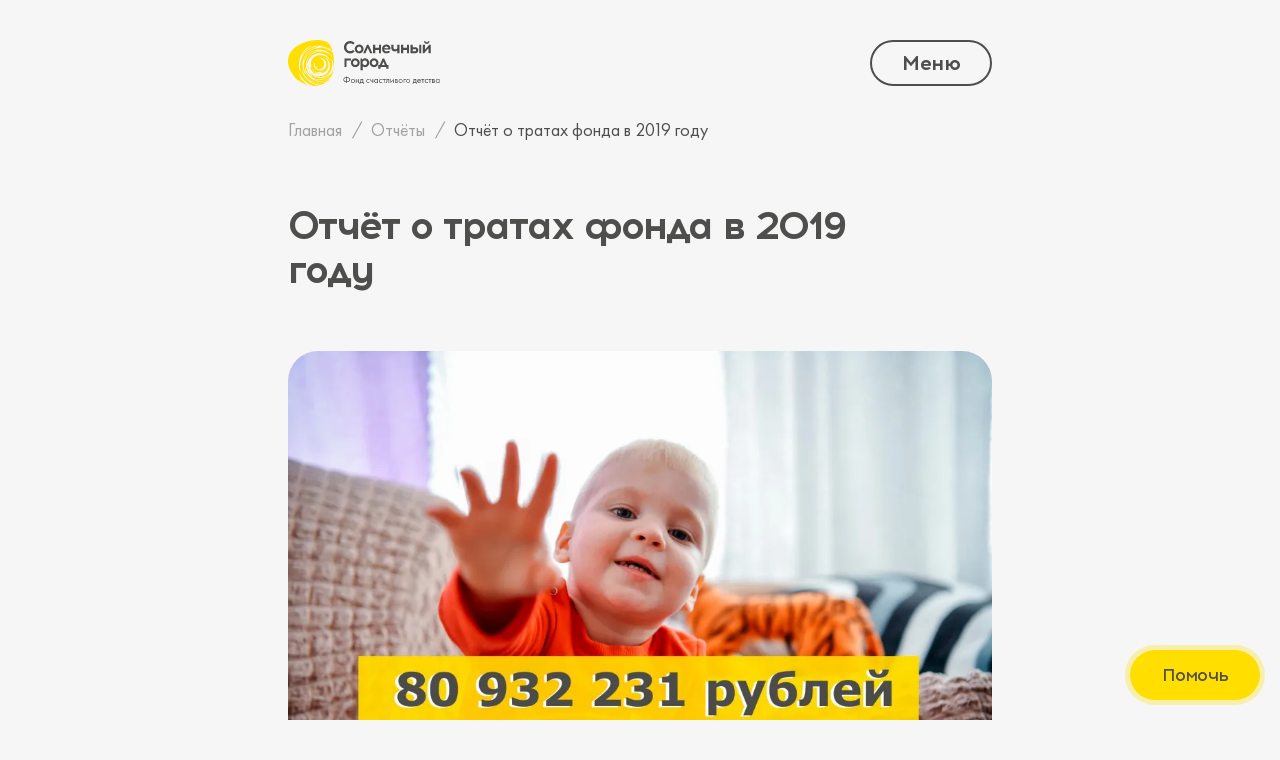

--- FILE ---
content_type: text/html; charset=UTF-8
request_url: https://sgdeti.ru/reports/otchiet-o-tratakh-fonda-v-2019-godu/
body_size: 26936
content:
<!DOCTYPE html>
<html lang="ru" style="font-size: 10px">
  <head data-mobile-width="360" data-mobile-height="640" data-mobile-to="500" data-tablet-from="744" data-tablet-width="744" data-tablet-height="1334" data-tablet-to="1023" data-desktop-from="1440" data-desktop-width="1920" data-desktop-height="882" data-desktop-to="2100">
    <!-- Google Tag Manager -->
<!-- End Google Tag Manager -->
    <meta charset="UTF-8"/>
    <meta content="" name="description"/>
    <meta content="" name="keywords"/>
    <meta http-equiv="X-UA-Compatible" content="ie=edge"/>
    <meta content="telephone=no" name="format-detection"/>
    <meta name="HandheldFriendly" content="true"/>
    <meta name="viewport" content="width=device-width, initial-scale=1.0"/>
    <meta http-equiv="Content-Type" content="text/html; charset=UTF-8" />
<meta name="keywords" content="сайт благотворительный фонд детям, пожертвования детям сиротам, пожертвование сиротам, детский благотворительный фонд, детский благотворительный проект, благотворительный фонд помощь детям сиротам, благотворительный фонд помощи семье и детям, благотворительный фонд поддержки детей, благотворительный фонд детям сиротам, благотворительный взнос пожертвование, благотворительность для детей, безвозмездное пожертвование денежных средств" />
<meta name="description" content="Благотворительный фонд &quot;Солнечный город&quot; более 15 лет помогает детям, их мамам, детям сиротам, оказавшимся в трудной жизненной ситуации. Мы стараемся подарить шанс на счастливое детство каждому ребёнку." />
<script type="text/javascript" data-skip-moving="true">(function(w, d, n) {var cl = "bx-core";var ht = d.documentElement;var htc = ht ? ht.className : undefined;if (htc === undefined || htc.indexOf(cl) !== -1){return;}var ua = n.userAgent;if (/(iPad;)|(iPhone;)/i.test(ua)){cl += " bx-ios";}else if (/Windows/i.test(ua)){cl += ' bx-win';}else if (/Macintosh/i.test(ua)){cl += " bx-mac";}else if (/Linux/i.test(ua) && !/Android/i.test(ua)){cl += " bx-linux";}else if (/Android/i.test(ua)){cl += " bx-android";}cl += (/(ipad|iphone|android|mobile|touch)/i.test(ua) ? " bx-touch" : " bx-no-touch");cl += w.devicePixelRatio && w.devicePixelRatio >= 2? " bx-retina": " bx-no-retina";var ieVersion = -1;if (/AppleWebKit/.test(ua)){cl += " bx-chrome";}else if (/Opera/.test(ua)){cl += " bx-opera";}else if (/Firefox/.test(ua)){cl += " bx-firefox";}ht.className = htc ? htc + " " + cl : cl;})(window, document, navigator);</script>


<link href="/bitrix/cache/css/s1/sgdeti/template_8879229e2c51e71659ff31e5341befbb/template_8879229e2c51e71659ff31e5341befbb_v1.css?1765529593199081" type="text/css"  data-template-style="true" rel="stylesheet" />







                    <title>Благотворительный фонд детям сиротам | пожертвования детям сиротам</title>
        <link rel="icon" type="image/x-icon" href="/upload/dev2fun.imagecompress/webp/local/templates/sgdeti/favicon/apple-icon-60x60.webp"/>
            <meta http-equiv="Content-Security-Policy" content="default-src * self blob: data: gap:; style-src * self 'unsafe-inline' blob: data: gap:; script-src * 'self' 'unsafe-eval' 'unsafe-inline' blob: data: gap:; object-src * 'self' blob: data: gap:; img-src * self 'unsafe-inline' blob: data: gap:; connect-src self * 'unsafe-inline' blob: data: gap:; frame-src * self blob: data: gap:;">

    <link href="/upload/dev2fun.imagecompress/webp/local/templates/sgdeti/favicon/apple-icon-57x57.webp" rel="apple-touch-icon" sizes="57x57">
    <link href="/upload/dev2fun.imagecompress/webp/local/templates/sgdeti/favicon/apple-icon-60x60.webp" rel="apple-touch-icon" sizes="60x60">
    <link href="/upload/dev2fun.imagecompress/webp/local/templates/sgdeti/favicon/apple-icon-72x72.webp" rel="apple-touch-icon" sizes="72x72">
    <link href="/upload/dev2fun.imagecompress/webp/local/templates/sgdeti/favicon/apple-icon-76x76.webp" rel="apple-touch-icon" sizes="76x76">
    <link href="/upload/dev2fun.imagecompress/webp/local/templates/sgdeti/favicon/apple-icon-114x114.webp" rel="apple-touch-icon" sizes="114x114">
    <link href="/upload/dev2fun.imagecompress/webp/local/templates/sgdeti/favicon/apple-icon-120x120.webp" rel="apple-touch-icon" sizes="120x120">
    <link href="/upload/dev2fun.imagecompress/webp/local/templates/sgdeti/favicon/apple-icon-144x144.webp" rel="apple-touch-icon" sizes="144x144">
    <link href="/upload/dev2fun.imagecompress/webp/local/templates/sgdeti/favicon/apple-icon-152x152.webp" rel="apple-touch-icon" sizes="152x152">
    <link href="/upload/dev2fun.imagecompress/webp/local/templates/sgdeti/favicon/apple-icon-180x180.webp" rel="apple-touch-icon" sizes="180x180">
    <link href="/upload/dev2fun.imagecompress/webp/local/templates/sgdeti/favicon/android-icon-192x192.webp" rel="icon" sizes="192x192" type="image/png">
    <link href="/upload/dev2fun.imagecompress/webp/local/templates/sgdeti/favicon/favicon-32x32.webp" rel="icon" sizes="32x32" type="image/png">
    <link href="/upload/dev2fun.imagecompress/webp/local/templates/sgdeti/favicon/favicon-96x96.webp" rel="icon" sizes="96x96" type="image/png">
    <link href="/upload/dev2fun.imagecompress/webp/local/templates/sgdeti/favicon/favicon-16x16.webp" rel="icon" sizes="16x16" type="image/png">
    <link href="/local/templates/sgdeti/favicon/manifest.json" rel="manifest">

    </head>
<div id="panel"></div>
<body class="page">
<!-- Google Tag Manager (noscript) -->
<noscript><iframe src="https://www.googletagmanager.com/ns.html?id=GTM-5T985HTT"
height="0" width="0" style="display:none;visibility:hidden"></iframe></noscript>
<!-- End Google Tag Manager (noscript) -->
<div class="page__wrapper">
                    <div class="header header--black">
        <div class="header__top">
            <div class="header__container container">
                                    <a href="/">
                        <img class="header__logo" src="/assets/img/logo-black.svg" alt="Солнечный город"/>
                    </a>
                                <button class="header__button">Меню</button>
            </div>
        </div>
        <div class="header__wrapper"></div>
        <div class="header__menu">
            <button class="header__close button button--bordered">Закрыть</button>
                            <button class="header__cabinet button button--bordered js-show-auth-popup">Личный кабинет</button>
                        <nav class="header__nav">
                <ul class="header__list">
                    <li class="header__item "><a class="header__link" href="/">Главная</a></li>
                    <li class="header__item "><a class="header__link" href="/about/">О фонде</a></li>
                    <li class="header__item "><a class="header__link" href="/partnership/">Неотложка</a></li>
                    <li class="header__item "><a class="header__link" href="/news/">Новости</a></li>
                    <li class="header__item "><a class="header__link" href="/partners/">Бизнесу</a></li>
                    <li class="header__item "><a class="header__link" href="/help/">Помочь</a></li>
                    <li class="header__item "><a class="header__link" href="/projects/">Проекты</a></li>
                    <li class="header__item "><a class="header__link" href="/volunteers/">Волонтёрство</a></li>
                    <li class="header__item "><a class="header__link" href="/reports/">Отчёты</a></li>
                    <li class="header__item"><a class="header__link" href="/#contacts">Контакты</a></li>
                </ul>
            </nav>
        </div>
    </div>
    
<section class="section section--mb">
    <div class="section__inner">
        <div class="section__content">
            <div class="article">
                <div class="container">
                    <div class="article__breadcrumbs">
                        <div class="breadcrumbs"><a class="breadcrumbs__link" href="/">Главная</a><span class="breadcrumbs__separator">
                      <svg width="11" height="18" viewBox="0 0 11 18" fill="none" xmlns="http://www.w3.org/2000/svg">
                        <path opacity="0.5" d="M0 17.06L9.252 0.337999L10.296 0.877999L1.044 17.564L0 17.06Z" fill="#4E4E4D"></path>
                      </svg></span><a class="breadcrumbs__link" href="/reports/">Отчёты</a><span class="breadcrumbs__separator">
                      <svg width="11" height="18" viewBox="0 0 11 18" fill="none" xmlns="http://www.w3.org/2000/svg">
                        <path opacity="0.5" d="M0 17.06L9.252 0.337999L10.296 0.877999L1.044 17.564L0 17.06Z" fill="#4E4E4D"></path>
                      </svg></span><a class="breadcrumbs__link" href="#">Отчёт о тратах фонда в 2019 году</a>
                        </div>
                    </div>
                </div>
                <div class="article__head container">
                    <div class="article__headInner">
                        <h1 class="title title--h1 article__title">Отчёт о тратах фонда в 2019 году</h1>
                    </div>
                </div>
                <div class="article__wrapper container">
                    <div class="article__inner">
                                                                        <p style="text-align: center;">
 <img width="100%" src="/upload/dev2fun.imagecompress/webp/medialibrary/e07/e0746c9fa60b13876b8e67958dec36d0.webp" height="auto">
</p>
<p style="text-align: center;">
 <span style="font-size:16px;">103 041 014 рублей мы собрали в 2019 году</span>
</p>
<p style="text-align: center;">
 <span style="font-size:16px;">Частные пожертвования – 22 209&nbsp;596&nbsp;рублей</span>
</p>
<p style="text-align: center;">
 <span style="font-size:16px;">Юридические лица – 80 831 418 рублей</span>
</p>
<p>
	 &nbsp;
</p>
<p style="text-align: center;">
 <span style="font-size:22px;"><b id="docs-internal-guid-09eecdf7-7fff-6dd6-0060-97a1cf927d88">2019 год для нашего фонда оказался насыщенным, наполненным приятными сюрпризами и благодарностью к вам. Когда мы готовили отчёт, искренне удивились –&nbsp; же сколько всего невероятного и важного произошло за эти 365 дней. Читайте и гордитесь вместе с нами.</b></span>
</p>
<p>
	 &nbsp;
</p>
<p style="text-align: center;">
 <br>
 <span style="font-size:26px;"><strong>Как дома: в Ояше</strong></span>
</p>
<p>
 <em>&nbsp;</em>
</p>
<p>
 <em>«Как дома: в Ояше»&nbsp; – сложный, но очень важный проект.&nbsp;Это страшно, когда малыш остается совсем один. А если при этом он еще не может ни говорить, ни двигаться? Как привлечь внимание взрослых? Как сказать, что ему неудобно или больно? Никак. В такие моменты очень важно, чтобы рядом был близкий и опытный взрослый, чье внимание обращено на ребенка постоянно, и который знает как правильно подойти к нему. Наш проект работает именно над тем, чтобы жизнь детей с инвалидностью была лучше и удобнее.</em><br>
 <br>
 <img src="/upload/dev2fun.imagecompress/webp/medialibrary/dfe/dfe6340fa013c21571b7abaea9833c83.webp" alt="" style="width: 800px; height: 483px;"><br>
 <strong>Многие дети, живущие в интернате, были замкнуты в себе. Кто-то даже не понимал, что есть другой человек, с которым можно взаимодействовать. Благодаря работе проекта дети учатся видеть глаза другого человека и открывают новый мир </strong>–<strong>&nbsp;тот, где есть другие люди, с которыми можно взаимодействовать. Это невероятно! 23% детей стали активнее общаться между собой и со взрослыми, они больше не боятся смотреть в глаза собеседнику, интересуются другими людьми. 46 ребят научились есть самостоятельно! Болеть воспитанники Ояша стали меньше: ОРВИ в этом году заболели в 1,5 раза меньше ребят! А случаи приступов эпилепсии и вовсе сошли на нет. Это не какое-то чудо. Просто дети становятся спокойнее, уровень стресса снижен, они в комфортной обстановке. Это очень влияет на самочувствие детей.</strong>
</p>
<p>
	 В рамках проекта мы:
</p>
<p>
 <strong>Создаем для детей домашнюю атмосферу.&nbsp;</strong>Группы становятся меньше –&nbsp;в них не 16, а 8 детей, а персонала больше&nbsp;– помощники воспитателей, няни психолог и логопед. У детей с особенностями в развитии мало шансов найти родителей. Но они тоже должны узнать, как это – жить дома, с семьёй. Даже если эта семья – сотрудники и воспитанники детского дома. У каждого малыша есть близкий взрослый, который всегда рядом, который хорошо понимает его потребности.&nbsp;В новых группах стало немного уютнее, они все меньше похожи на больничные палаты и больше на комнаты: у каждого ребёнка есть кровать с шкафчиками и тумбочками, где лежат любимые куклы и машинки, музыкальные игрушки и пособия для альтернативной коммуникации со взрослыми.<br>
 <br>
 <strong>Обучаем персонал работать по принципам «Заботы с уважением», т.е. действовать именно из потребностей ребенка, а не наоборот.&nbsp;</strong>Сотрудники Ояша всегда учатся, это даёт им понимание не только технологии работы с детьми с ограниченными возможностями здоровья, но и того, что перед ними ребенок, который чувствует: смеется, плачет, злится, к которому просто нужно прислушиваться и научиться понимать его.&nbsp;<strong>Вместе с с благотворительным фондом «Ключ», мы внедрили в Ояш 3 формы работы с детьми, которые сейчас успешно реализуются: «Семейный час», «Книга жизни», «Круг»</strong>, и сняли о них обучающие фильмы, которыми могут пользоваться все сотрудники, работающие с детьми с тяжелыми множественными нарушениями развития.
</p>
<p>
 <strong>А в марте мы открыли новый реабилитационный бассейн в Ояше!</strong> Систематические занятия в воде очень хорошо помогают детям, которые перенесли сложные операции на опорно-двигательном аппарате, у многих наблюдается прогресс, улучшение состояния. Для детей с ДЦП, с расстройством аутичного спектра или с синдромом Дауна, вода – отличный инструмент реабилитации, который помогает снимать спазмы, успокаивает нервную систему, улучшает двигательную активность! Новый водно-процедурный комплекс полностью оборудован для маломобильных детей.&nbsp;
</p>
<p>
 <strong>Осенью 2019 года, в рамках благотворительного проекта LUKSE ДОБРО Полина Гагарина помогла нам собрать 1,5 миллиона рублей для Ояша! </strong>На эти средства создаются три трудовые мастерские для детей, которые смогут там учиться новому, приобретая важные для взрослой жизни навыки.
</p>
<p>
	 Общие затраты на проект — 5 008 863 рублей<br>
	 &nbsp;
</p>
<p>
	 &nbsp;
</p>
<p style="text-align: center;">
 <span style="font-size:26px;"><strong>Больничные дети</strong></span>
</p>
<p style="text-align: center;">
	 &nbsp;
</p>
<p>
 <em>Больничные дети – это самый первый проект фонда. Главная задача его, вот уже 12 лет </em>–<em>&nbsp;сделать так, чтобы в больницах не было «отказников» и, чтобы дети из домов ребёнка, находящиеся на лечении, лежали в палатах вместе с профессиональными нянями, а не в одиночестве. В 2019 году в больницах 8 регионов работали наши няни, они заботились о них и на время становились для них мамами.</em>
</p>
<p>
 <img src="/upload/dev2fun.imagecompress/webp/medialibrary/50a/50a3feb41cea416abf1c32b322a146d5.webp" style="width: 800px; height: 413px;">
</p>
<p>
	 В этом году вы помогли нам расширить географию проекта «Больничные дети» и финансировать его не только в Новосибирске, Уфе, Калининграде и Екатеринбурге, но ещё и в Симферополе, Казани, Нижнем Новгороде и Перми. А ещё, благодаря вашей помощи продолжается системное регулярное обучение всех Нянь проекта.&nbsp;
</p>
<p>
	 Самое главное событие проекта –&nbsp;<strong>акция&nbsp;«День заботы за день работы».</strong>&nbsp;Мы вами гордимся!
</p>
<p>
 <br>
 <img src="/upload/dev2fun.imagecompress/webp/medialibrary/f54/f54626e21a55a6112a768e24bec9cd33.webp" alt="" style="width: 800px; height: 387px;">
</p>
<p>
	 В инфекционном отделении новосибирской Детской городской клинической больницы №3 после планового ремонта все стены в палатах расписали студенты-волонтёры. Теперь малышам очень нравится рассматривать весёлых зверят и мультяшных героев, вместо холодных и пустых больничных стен.
</p>
<p>
	 Общие затраты на проект — 10 980 742 рублей
</p>
<p>
	 &nbsp;
</p>
<p>
	 &nbsp;
</p>
<p style="text-align: center;">
 <span style="font-size:26px;"><strong>Ищу семью</strong></span>
</p>
<p>
	 &nbsp;
</p>
<p>
 <em>Ищу семью – это реальный шанс для ребят из детских домов найти родителей. Специалисты проекта снимают видеоанкеты, делают красивые фотографии и рассказывают о детях потенциальным приёмным родителям.</em>
</p>
<p>
 <img src="/upload/dev2fun.imagecompress/webp/medialibrary/32c/32cdfde8b2e3ca31efa123b93d3229ea.webp" alt="" style="width: 800px; height: 490px;">
</p>
<p>
	 Раньше анкеты детей-сирот были примерно такими: «Хорошо ест, спит плохо, навыки самообслуживания развиты». Но ведь дети что-то любят, чем-то увлекаются, о чём-то мечтают. Очень важно, чтобы будущие родители могли увидеть в анкете настоящего, живого ребёнка.
</p>
<p>
 <strong>Мы точно знаем, что наш проект работает: в 2019 году не было ни одного отказа от детей, которых взяли в семью при нашем сопровождении.</strong>
</p>
<p>
	 Для удобства потенциальных родителей мы обновили сайт <a href="http://deti.sgdeti.ru">deti.sgdeti.ru</a>. Теперь там проще ориентироваться, вы сразу можете увидеть информацию о братьях или сёстрах ребёнка.<br>
	 В 2019 году анкеты обновились у 900 детей.&nbsp;
</p>
<p>
	 А ещё мы стали партнерами федерального сайта усыновите.ру –&nbsp;это всероссийская база детей-сирот. Теперь там есть анкеты ребят из детских домов Новосибирской области.&nbsp;
</p>
<p>
	 Общие затраты на проект — 1 654 190&nbsp; рублей
</p>
<p>
	 &nbsp;
</p>
<p>
	 &nbsp;
</p>
<p style="text-align: center;">
 <span style="font-size:26px;"><strong>Остаться с мамой</strong></span>
</p>
<p>
	 &nbsp;
</p>
<p>
 <em>«Остаться с мамой» – проект, который помогает матерям, попавшим в трудную жизненную ситуацию, решить свои проблемы и не оставлять ребёнка в детском доме. Мамам оказывается психологическая, юридическая, финансовая и бытовая помощь.</em>
</p>
<p>
 <img width="814" src="/upload/dev2fun.imagecompress/webp/medialibrary/43c/43cc48400644ea2c738c0f9d1c2fcc10.webp" height="450">
</p>
<p>
	 В этом году специалисты проекта <strong>предотвратили 59 отказов от детей.</strong>
</p>
<p>
	 В феврале <strong>в&nbsp;Екатеринбурге мы открыли кризисный центр.</strong> Купили большой коттедж, чтобы в большом регионе появилось ещё одно место, куда мамы смогут обратиться за помощью. Комнаты рассчитаны на двух мам, пространство каждой женщины разделено аккуратной перегородкой. Всего одновременно в центре могут проживать 10 семей.&nbsp;
</p>
<p>
 <strong>Всего в 2019 году в кризисных центрах Новосибирска и Екатеринбурга нашли приют 46 мам и 72 ребёнка. </strong>А сопровождении психологов и социальных работников в двух городах находились около 700 человек.
</p>
<p>
	 В ноябре состоялось ещё одно важное событие: <strong>мы вновь запустили онлайн-проект другиепроблемы! </strong>В этом году мы рассказали 5 непростых историй о женщинах, которые думали отказаться от своих детей, но благодаря своевременной поддержке изменили жизнь в лучшую сторону. Татьяна, Алиса, Антонина, Екатерина и Александра –&nbsp;героини, которые смогли встать на ноги благодаря проекту «Остаться с мамой» и нашли в себе силы поделиться этим.
</p>
<p>
	 Да, быть мамой трудно, но благодаря нашей с вами поддержке тысячи женщин теперь точно знают –&nbsp;они не одни. И мы точно знаем, КАК им помочь. Для реализации проекта «Остаться с мамой» наш фонд ежемесячно тратит около 400 тысяч рублей. Много это или мало? Главное, что это очень важно для детей, которые благодаря проекту и работе специалистов, не попадают в сиротскую систему.
</p>
<blockquote>
	<p>
		 «Я очень благодарна всем сотрудникам кризисного центра. Теперь я уверена в том, что все будет хорошо. Что даже&nbsp;когда мой сын пойдёт в садик, а я выйду на работу, меня никто сразу не выгонит отсюда. Мне помогут накопить на первое время, снять квартиру. И, даже когда я буду жить отдельно, я знаю, что всегда могу сюда прийти за помощью», — рассказывает Ирина, которая 1,5 года прожила в «Надежде».&nbsp;
	</p>
</blockquote>
<p>
	 Ещё, за весь год было проведено <strong>47 маминых дней</strong>, во время которых мамы детей с ОВЗ получили различную помощь в профилактике эмоционального выгорания. Некоторые мамы годами не помнят о себе и занимаются только поддержкой своих детей. Они делают невозможное –&nbsp;учат говорить и ходить, даже когда врачи махнули рукой. И впервые за долгое время только для неё старается стилист-парикмахер, только для неё приезжает визажист, только ей выбирают и дарят платье продавцы-консультанты, а специально приглашенный фотограф сохраняет этот момент в истории.
</p>
<p>
	 Общие затраты на проект — 7 398 489 рублей
</p>
<p>
	 &nbsp;
</p>
<p>
	 &nbsp;
</p>
<p style="text-align: center;">
 <span style="font-size:26px;"><strong>Наставничество</strong></span>
</p>
<p>
	 &nbsp;
</p>
<p>
 <em>«Наставничество» </em>–<em>&nbsp;проект, который помогает детям из детского дома обрести близкого друга и старшего наставника. В нём участвуют дети старше 12 лет, наши специалисты обучают взрослых, которые готовы стать для них «старшими наставниками», чтобы помочь социализироваться в обществе, найти свой путь и стать счастливее. Проект реализуется в Новосибирске, Красноярске и Иркутске, Томске, Нижнем Новгороде, Перми, Уфе и Калининграде.</em>
</p>
<p>
 <img src="/upload/dev2fun.imagecompress/webp/medialibrary/75c/75ca3c941972dd06e5a5dbdca94e9b69.webp" alt="" style="width: 800px; height: 443px;">
</p>
<p>
 <strong>В этом году к нашему проекту присоединились 2 новых города — Уфа и Калининград!</strong>
</p>
<p>
	 В сентябре <strong>мы провели ежегодную масштабную акцию «Дети вместо цветов»</strong>, в рамках которой собирали средства для проекта «Наставничество». В этом году в акции участвовали <strong>262 класса, 107 школ и 7 381 ученик. Больше, чем в прошлом году. Это очень нас радует. Вы собрали 1 291 887 рублей! </strong>Теперь мы сможем обучить наставников для десятков ребят из детских домов и оплатить работу психологов, которые будут помогать взрослому и подростку выстроить крепкие дружеские отношения.<br>
 <br>
 <strong>Уже второй год подряд мы собирали региональных партнеров на всероссийский семинар «Наставничество. Регионы». </strong>В этот раз к нам приехали наши давние коллеги, которые уже реализуют технологию в Красноярске, Иркутске, Уфе, Нижнем Новгороде, Томске и Перми, а также представители новых фондов, которые только хотели запустить проект в этом году. В течение трёх дней семинара, мы говорили о том, как найти диалог с учреждениями, сопровождать детей и их наставников после выпуска из детского дома, что делать, чтобы избежать распада пар. Каждый регион поделился своими историями дружбы и опытом.&nbsp;
</p>
<p>
	 За год наши наставники прошли 52 обучения.
</p>
<p>
 <em>Конференция «Наставничество. Регионы» организована совместно с фондом поддержки и развития филантропии «КАФ». В 2019 году мы выиграли в конкурсе программы «Растим добро», который проводил «КАФ» совместно с брендом «Добрый». Благодаря этому, реализация проекта «Наставничество» проводилась при финансовой поддержке фонда.</em>
</p>
<p>
	 Общие затраты на проект — 6 049 242 рубля
</p>
<p>
	 &nbsp;
</p>
<p>
	 &nbsp;
</p>
<p style="text-align: center;">
 <span style="font-size:26px;"><strong>Лига Волонтёров</strong></span>
</p>
<p>
	 &nbsp;
</p>
<p>
 <em>«Лига волонтёров» – это сообщество неравнодушных людей, которые помогают детям из детских домов. В рамках этого проекта проводится обучение, выезды в детские дома Новосибирска, организация акций и мероприятий по сбору средств для фонда.</em>
</p>
<p>
 <img src="/upload/dev2fun.imagecompress/webp/medialibrary/023/0232176523c3f52c0fa0cd4fb5a7821a.webp" alt="" style="width: 800px; height: 451px;">
</p>
<blockquote>
	<p>
		 «Наши волонтёры – самые лучшие люди! Они понимают, что самое главное – это постоянство и ответственность. Ведь они общаются с детьми, которые уже пережили предательство и несправедливость. Их доверие к миру подорвано, поэтому важно это доверие восстановить! И, конечно, наши волонтёры честные, открытые, и у них есть чувство юмора – без этого никуда. Но самое главное, что волонтеры любят детей и умеют их слышать. А дети считают, что волонтёры – самые добрые, красивые, внимательные и любящие люди (мы, кстати, с этим согласны)! И они всегда их очень сильно ждут!», – Настя, куратор Лиги волонтёров.
	</p>
</blockquote>
<p>
	 Мастер-классы, игры, спектакли, спортивные и интеллектуальные турниры –&nbsp;всего в 2019 году волонтёры провели 371 мероприятие для детей из учреждений Новосибирской области.&nbsp;
</p>
<p>
	 &nbsp;
</p>
<p>
	 &nbsp;
</p>
<p style="text-align: center;">
 <span style="font-size:26px;"><strong>Волонтёрский караван</strong></span>
</p>
<p>
	 &nbsp;
</p>
<p>
 <em>«Волонтёрский караван» – это проект, который позволяет детям из областных интернатных учреждений общаться с неравнодушными людьми. Каждые выходные волонтёры фонда проделывают большой путь, чтобы избавить детей от одиночества и подарить праздник, позаниматься полезным делом, так как многое им может понадобиться после выпуска.</em>
</p>
<p>
 <img src="/upload/dev2fun.imagecompress/webp/medialibrary/c97/c979c4e0b8c8bbc796f95edae96e5b64.webp" style="width: 800px; height: 468px;">
</p>
<p>
 <strong>В феврале проекту исполнилось 4 года! </strong>Невозможно даже подсчитать, сколько километров проехали наши караванщики за всё это время, но там точно будут тысячи километров! И с каждой неделей их становится все больше и больше.
</p>
<p>
	 Все больше детей получают внимание и поддержку от волонтёров, учатся новому вместе с ними. Очень радует, что выпускники областных учреждений, приезжая в город, могут обратиться к волонтёрам за советом. Так у нас сложилось 4 стабильных пары выпускников с волонтёрами-наставниками из Каравана.
</p>
<p>
	 Общие затраты на два проекта — 1 890 240 рублей
</p>
<p>
	 &nbsp;
</p>
<p>
	 &nbsp;
</p>
<p style="text-align: center;">
 <span style="font-size:26px;"><strong>Ресурсный центр</strong></span>
</p>
<p>
	 &nbsp;
</p>
<p>
 <em>«Ресурсный центр» </em>–<em>&nbsp;проект, в рамках которого мы проводим семинары и тренинги для сотрудников детских интернатных учреждений. Главная задача проекта </em>–<em>&nbsp;обучить помогающих специалистов для более эффективной помощи детям-сиротам.</em>
</p>
<p>
 <img src="/upload/dev2fun.imagecompress/webp/medialibrary/1ca/1ca13ada612fa5191b7ccfeff288703d.webp" alt="" style="width: 800px; height: 512px;">
</p>
<p>
 <strong>Компетентные специалисты </strong>–<strong>&nbsp;вот настоящая помощь детям, которые остались без родителей. Мы это понимаем и усердно работаем над тем, чтобы продвигать наши технологии и обучаем специалистов.&nbsp;</strong>Мы хотим, чтобы рядом с детьми были грамотные и сильные профессионалы, которые действуют именно в их интересах. В системе очень много разных специалистов, которые так или иначе взаимодействуют с детьми и семьями. Очень важно, чтобы все они разговаривали на одном языке. Ведь только тогда возможно общее понимание и эффективная помощь детям.
</p>
<p>
 <strong>2019 год невероятно продуктивный</strong>
</p>
<ul>
	<li>У нас появились новые партнеры. Раньше мы действовали в основном на территории Новосибирской области, а в этом году мы уже провели рабочие встречи в Томске, Калининграде, Владивостоке, Санкт-Петербурге и даже Астане.<br>
	 &nbsp;</li>
	<li>Провели Всероссийскую конференцию по межведомственному взаимодействию среди специалистов сферы профилактики социального сиротства. Более 300 участников со всей страны, которым не безразличны судьбы детей.<br>
	 &nbsp;</li>
	<li>При&nbsp;поддержке «Фонда президентских грантов» организовали большую конференцию «Технологии работы с замещающей семьей». Психологи и психиатры отвечали на главные вопросы, которые волнуют приёмных родителей.<br>
	 &nbsp;</li>
	<li>Успешно реализовывали программы «Наука правильной заботы» и «Ребенок прежде всего».<br>
	 &nbsp;</li>
	<li>Провели Всероссийский форум PRO-подростков в Москве. 400 человек из 65 регионов приехали к нам, чтобы научиться лучше понимать подростков. На форуме мы говорили только на самые острые темы и делились только реально работающими технологиями.&nbsp;<br>
	 &nbsp;</li>
	<li>Специалисты ресурсного центра представили технологию ИПРЖУ (индивидуальный план развития и жизнеустройства) как инструмент работы с прошлым опытом ребенка и планирования его будущего, а также&nbsp; тренерский курс «PRO-травму: как специалистам учреждений работать с травмирующим опытом ребенка». Курс предназначен для психологов, которые после конференции смогут проводить обучение для воспитателей учреждений в своих регионах.<br>
	 &nbsp;</li>
	<li>Наша отдельная гордость –&nbsp;методическое пособие «Наука правильной заботы, в котором мы собрали весь опыт нашей работы по модернизации учреждений для детей-сирот. Это очень важный шаг для нас. Новое пособие –&nbsp;не просто книжка, а настоящая инструкция, прочитав которую, можно смело начинать внедрять новые технологии работы!<br>
 <br>
	 Общие затраты на проект — 3 006 294 &nbsp;рублей<br>
 <br>
	 Президентский грант — 2 602 085 рублей</li>
</ul>
<p>
	 &nbsp;
</p>
<p>
	 &nbsp;
</p>
<p style="text-align: center;">
 <span style="font-size:26px;"><strong>Вместе с семьёй</strong></span>
</p>
<p>
	 &nbsp;
</p>
<p>
 <em>Проект «Вместе с семьёй» </em>–<em>&nbsp;это служба сопровождения семей, в которых воспитываются приёмные дети. Психологи, специалисты по социальной работе, юристы, логопеды и репетиторы помогают родителям и детям найти общий язык, услышать друг друга и научиться уважать чувства и эмоции.</em>
</p>
<p>
 <img src="/upload/dev2fun.imagecompress/webp/medialibrary/b10/b10545c17d2fe9cecc02162a995a039c.webp" alt="" style="width: 800px; height: 595px;">
</p>
<p>
	 В 2019 году психологи провели <strong>938 индивидуальных консультаций</strong> на различные темы (семейные проблемы, трудности в обучении, проблемы общения и взаимодействия и другие). А это <strong>1407 часов или 176 рабочих дней непрерывно!&nbsp;</strong>
</p>
<p>
	 Только по телефону в 2019 году психологи говорили с родителями и семьями <strong>404 часа 20 минут или 50,5 дней круглосуточных телефонных консультаций!</strong>
</p>
<p>
	 И главное. <strong>В 2019 году никто из детей не потерял свою вновь обретённую семью (0 отказов).</strong> Без качественной поддержки это было бы невозможно!
</p>
<p>
	 Основные темы консультаций – проблемы с обучением, взаимоотношения детей и родителей, застенчивость, агрессивность, нарушение привязанности, проблема общения с людьми, стрессовые ситуации. Для решения этих проблем существуют несколько способов. Наши психологи выезжают в семьи, проводят обучающие семинары, работают в группах с детьми и родителями. Иногда помощь –&nbsp;это не просто семейная терапия, специалисты службы сопровождения в зависимости от ситуации подключают песочную и арт-терапию, которые понятны, а главное очень эффективны. Также, с&nbsp;репетиторами в этом году занимались 57 детей из 35 семей.
</p>
<p>
	 Общие затраты на проект — 3 068 470 рублей
</p>
<p>
	 &nbsp;
</p>
<p>
	 &nbsp;
</p>
<p style="text-align: center;">
 <span style="font-size:26px;"><strong>Новая семья 1.0</strong></span>
</p>
<p>
	 &nbsp;
</p>
<p>
 <em>«Новая семья» – это проект, который позволяет опытным приёмным родителям улучшить жилищные условия для того, чтобы принять детей из детского дома. «Новая семья» – наш самый эффективный проект, потому что все дети, участвующие в нём, гарантированно попадают в семью.</em>
</p>
<p>
 <img src="/upload/dev2fun.imagecompress/webp/medialibrary/1c0/1c037b7ba678ec573d2ce9f908316218.webp" alt="" style="width: 800px; height: 569px;">
</p>
<p>
	 В рамках «Новой&nbsp;семьи» мы помогли одной подопечной семье купить большой дом. Благодаря проекту приёмной маме Ларисе удалось забрать из учреждения сестёр Юлю и Настю. Девочки были уже со своим жизненным опытом за плечами, не самым положительным: Юля подрабатывала в контактном зоопарке, была для своей сестры вместо мамы. Сейчас у Ларисы 6 детей, пятеро из которых –&nbsp;девочки-подростки.&nbsp;
</p>
<blockquote>
	<p>
		 — У нас все на доверии построено. Мы ничего друг от друга не скрываем, ничего друг от друга не прячем. Ни деньги, ни украшения. И все знают, что все можно брать, главное спрашивать друг у друга, — рассказывает она. — Мне говорили, зачем старшая тебе нужна? Она же убегает постоянно. Ты головой подумай своей. А я говорю, да мне все равно. Я же ненормальная мамаша, побежит куда-нибудь, я следом побегу. Сейчас уже, мне кажется, они оттаяли, ожили за последние полгода.
	</p>
</blockquote>
<p>
	 По статистике таких детей, как Юля и Настя, сейчас в учреждениях больше всего. Кто-то из них уже успел побывать в приёмных семьях (и не один раз), кто-то оказался в детском доме впервые. Найти контакт с подростками, которые перестали доверять миру, очень сложно. Такие дети практически в 90% случаев остаются в учреждениях до выпуска. Проект «Новая семья» –&nbsp;это реальный шанс найти для таких ребят родителей и дать им нормальное счастливое детство.
</p>
<p>
	 А ещё для одной большой семьи, которая живёт в Хакасии, мы помогли купить баню.&nbsp;
</p>
<p>
	 Общие затраты на проект — 1 970 000 рублей
</p>
<p>
	 &nbsp;
</p>
<p>
	 &nbsp;
</p>
<p style="text-align: center;">
 <span style="font-size:26px;"><strong>Новая семья 2.0</strong></span>
</p>
<p>
	 &nbsp;
</p>
<p>
 <em>В 2019 году фонд запустил проект «Новая семья 2.0», в рамках которого приёмным семьям предоставляются в безвозмездное пользование просторные и уютные квартиры, крулосуточная помощь психологов и дополнительное финансовое вознаграждение. Приёмные родители трудоустраиваются в фонд, одновременно под их опекой могут находиться не более 8 детей. Специалисты «Солнечного города» поддерживают родителей, помогают наладить взаимоотношения с детьми и предотвратить конфликтные ситуации.</em>
</p>
<p>
 <img src="/upload/dev2fun.imagecompress/webp/medialibrary/169/16923510499be21d5a7570dde1bd4bd1.webp" alt="" style="width: 800px; height: 438px;">
</p>
<p>
	 В 2019 году мы приобрели <strong>2 большие квартиры</strong> для семей в рамках проекта, ещё одну снимали в аренду. В июне сразу три брата –&nbsp;Даня, Павлик и Рома нашли свою маму. Чему мы безумно рады. После того, как Олеся прошла психологическое тестирование, выполнила обязательные условия для участия в проекте «Новая семья 2.0», мы торжественно выдали ей ключи от большой и просторной квартиры, где трём мальчишкам точно будет хорошо.
</p>
<p>
	 Всего специалистами проекта проведено <strong>31 собеседование на роль профессионального приемного родителя.</strong> Мы должны исключить все риски и быть полностью уверенными в человеке, чтобы избежать повторных отказов, которые наносят детям непоправимый ущерб. В итоге 11 семей было допущено к следующему этапу отбора.&nbsp;
</p>
<p>
	 Психолог&nbsp;проекта провёл для них диагностики, по результатам которых <strong>отобрал 7 семей-участников проекта.</strong>
</p>
<p>
	 Общие затраты на проект — 12 536 380 рублей
</p>
<p>
	 &nbsp;
</p>
<p>
	 &nbsp;
</p>
<p style="text-align: center;">
 <span style="font-size:26px;"><strong>Как дома</strong></span>
</p>
<p>
	 &nbsp;
</p>
<p>
 <em>Проект «Как дома» </em>–<em>&nbsp;это изменение системы проживания в детских интернатных учреждениях для благополучного развития детей, оставшихся без попечения родителей. Мы приближаем условия проживания детей в учреждении к домашним.</em>
</p>
<p>
	 За этот год мы провели большое количество супервизий для сотрудников, которые работают с детьми с тяжелыми множественными нарушениями здоровья. Это не самая очевидная и понятная помощь с первого взгляда. Но именно она помогает менять систему и самочувствие детей внутри неё.
</p>
<p>
 <strong>Тогучинскому центру помощи детям мы выделили грант на реализацию проекта «Социальная квартира». </strong>Теперь у воспитанников центра есть возможность попробовать себя в самостоятельной жизни: научиться готовить себе завтрак, соблюдать порядок в комнате, узнать о том, как оплачивать коммунальные услуги. «Социальная квартира» –&nbsp;это своеобразный тренинговый пункт для взрослых детей, которые в ближайшее время окончат школу.<br>
 <br>
 <img src="/upload/dev2fun.imagecompress/webp/medialibrary/6d2/6d253f0c4e3176e4e829eaeee0a01912.webp" alt="" style="width: 800px; height: 534px;">
</p>
<p>
	 Ещё в декабре 2018 года в рамках проекта мы объявили конкурс среди учреждений для детей-сирот. Предложили специалистам детских домов разработать проекты по подготовке детей к самостоятельной жизни после детского дома. А уже <strong>в феврале 2019 года мы выделили грант Чистоозерному центру помощи детям, на оборудование для военно-патриотического класса.</strong>
</p>
<p>
	 Также <strong>при поддержке фонда в Дорогинском центре помощи детям реализуется два проекта. </strong>«Дорога в завтра» –&nbsp;это профориентационный проект, главная задача которого помочь подросткам из замещающих семей определиться с профессиональным и личностным выбором. «Уроки самостоятельности» –&nbsp;это серия тренингов, направленная на обучение социальным навыкам в незнакомой городской среде. Ребята будут учиться пользоваться общественным транспортом, развивать навыки тайм-менеджмента, общаться, делиться эмоциями и впечатлениями.
</p>
<p>
	 Общие затраты на проект — 4 026 963 рублей
</p>
<p>
	 &nbsp;
</p>
<p>
	 &nbsp;
</p>
<p style="text-align: center;">
 <span style="font-size:26px;"><strong>Соучастие</strong></span>
</p>
<p>
	 &nbsp;
</p>
<p>
 <em>Проект «Соучастие» помогает семьям в трудной жизненной ситуации. Обычно это семьи, воспитывающие детей с ограниченными возможностями. Мы помогаем им с оплатой курсов лечения для детей, и стараемся сделать все, чтобы облегчить жизнь ребенка.</em>
</p>
<p>
	 Самое яркое событие — это то, как <strong>мы с вами помогли восстановить сгоревший дом семье Некрасовых.&nbsp;</strong>
</p>
<p>
	 Помните историю о девочке Ане и её семье? Сначала Аня потеряла возможность ходить, и много сил было брошено на лечение. Затем нужно было отстроить комфортный дом, где Аня могла бы свободно перемещаться на коляске. Отстроили, переехали. Казалось бы, всё должно наладиться... Но тут случился пожар, который уничтожил годы трудов и стараний. Да, грустно, но всё плохое заканчивается!
</p>
<p>
 <strong>С вашей помощью собрали почти 1 000 000 рублей. </strong>Этих денег хватило на закупку всех необходимых материалов: железа, утеплителя, шурупов и даже сантехники.<br>
 <br>
 <img src="/upload/dev2fun.imagecompress/webp/medialibrary/964/9644f49279d9144366db9d989df835b2.webp" style="height: 530px; width: 800px;">
</p>
<p>
	 Семья Ани очень благодарна вам! Это вдохновило их так,&nbsp; что папа девочки вместе с дядей отстроили крышу всего за один день! Представляете, какие открываются сверхспособности, когда есть поддержка?
</p>
<p>
	 А ещё в рамках проекта ребёнку с синдромом Верднига-Хоффмана мы <strong>приобрели инвалидную коляску с электроприводом за 295 тысяч рублей. </strong>Один из симптомов этой болезни –&nbsp;атрофия мышц спины. Такой коляской ребёнок может управлять сам, а значит, будет меньше зависеть от других и сможет&nbsp;самостоятельно передвигаться.
</p>
<p style="text-align: center;">
 <br>
 <span style="font-size:18px;"><strong>Мои Крылья</strong></span>
</p>
<p>
 <br>
 <img src="/upload/dev2fun.imagecompress/webp/medialibrary/3ea/3eaab41ae2334634277806b39dbd9b95.webp" style="height: 572px; width: 800px;"><br>
	 В рамках проекта «Соучастие», чтобы поддержать ребят, которые воспитываются в больших семьях и мечтают развиваться, в 2018 фонд объявил о всероссийском конкурсе «Мои крылья». <strong>А в январе 2019 мы провели финальный гала-концерт и определили победителей в 6 номинациях </strong>(Профессор, Артист и художник, Добро, Деятель, Подвиг и Чемпион). На большой сцене, в Москве, ребята рассказывали о своих талантах, проектах, достижениях и планах, связанных с выигранным грантом.
</p>
<p>
 <strong>В это году мы помогали финалистам реализовывать их мечты. </strong>Гранты до 1 миллиона рублей, за которые боролись участники, они потратили на реализацию собственных проектов, на получение медицинской помощи, покупку необходимого оборудования или инвентаря. Обо всем вы можете почитать подробнее здесь (<a href="http://xn--h1aedbko1fj1a.xn--p1ai/">Мои крылья</a>).
</p>
<p>
	 Общие затраты на проект — 12 931 613 рублей
</p>
<p>
	 Затраты на конкурс «Мои крылья» — 7 421 613&nbsp;рублей
</p>
<p>
	 &nbsp;
</p>
<p style="text-align: center;">
 <span style="font-size:18px;"><strong>Партнерство с фондом профилактики социального сиротства</strong></span>
</p>
<p>
	 С 2010 года мы являемся партнёрами Фонда профилактики социального сиротства г. Москва. Фонд оказывает методическую поддержку и обучение специалистов из регионов РФ по профилактике социального сиротства. В настоящее время у Фонда заключены договоры с 32 регионами о реализации совместных программ. Подробный отчет о проведенных мероприятиях вы можете увидеть на сайте фонда.
</p>
<p>
	 Общие затраты на проект — 2 723 845 рублей
</p>
<p>
	 &nbsp;
</p>
<p style="text-align: center;">
 <span style="font-size:18px;"><strong>Административные расходы фонда «Солнечный город» за 2019 год составили 6 992 447 рублей.</strong></span>
</p>
<p>
	 В данном отчёте отражены только финансовые потоки, которыми оперирует фонд, но, кроме денежной помощи, большое количество людей и компаний передают&nbsp;средства первой необходимости.<br>
	 &nbsp;
</p>
<p style="text-align: center;">
</p>
<p style="text-align: center;">
</p>
<p style="text-align: center;">
 <br>
</p>
<p style="text-align: center;">
</p>
<p style="text-align: center;">
	 &nbsp;<img width="718" alt="1.jpg" src="/upload/dev2fun.imagecompress/webp/medialibrary/f32/f32b6d3c2fb85a3fb572383febb9c0cb.webp" height="1024" title="1.jpg"><img width="718" alt="2.jpg" src="/upload/dev2fun.imagecompress/webp/medialibrary/94c/94cb1e92dcf05fa81577d6885455cce1.webp" height="1024" title="2.jpg">
</p>
<p style="text-align: center;">
</p>
<p style="text-align: center;">
 <img width="718" alt="3.jpg" src="/upload/dev2fun.imagecompress/webp/medialibrary/2ae/2ae2059211a87d8b48b20d3572c182e8.webp" height="1024" title="3.jpg">
</p>
<p style="text-align: center;">
 <img width="718" alt="4.jpg" src="/upload/dev2fun.imagecompress/webp/medialibrary/13a/13aa2d5bf96b279a3dda34ca827b517b.webp" height="1024" title="4.jpg"><img width="718" alt="5.jpg" src="/upload/dev2fun.imagecompress/webp/medialibrary/d95/d9510fe98cb4738dc9379d7832a9bd5f.webp" height="1024" title="5.jpg"><img width="718" alt="6.jpg" src="/upload/dev2fun.imagecompress/webp/medialibrary/223/2239f80bf2e6513111aff5f5ee728323.webp" height="1024" title="6.jpg"><img width="718" alt="7.jpg" src="/upload/dev2fun.imagecompress/webp/medialibrary/f86/f8680d952ae4ffc484cff6f19894c556.webp" height="1024" title="7.jpg"><img width="718" alt="8.jpg" src="/upload/dev2fun.imagecompress/webp/medialibrary/231/231c5d7f194ab9541b4b22d597a98135.webp" height="1024" title="8.jpg"><img width="718" alt="9.jpg" src="/upload/dev2fun.imagecompress/webp/medialibrary/4bf/4bf18c3de4c406a8e8f61ed9dad8129c.webp" height="1024" title="9.jpg">
</p>
<p style="text-align: center;">
</p>
<p>
 <br>
</p>
<p style="text-align: center;">
 <span style="font-size:26px;"><strong>Мы искренне благодарим всех, кто поддерживает проекты фонда, кто доверяем и помогает нам менять мир взрослых, чтобы изменился мир детей.</strong></span>
</p>
 <br>
<p align="center"><em><a href="https://sgdeti.ru/projects/">Благотворительный, общественный проект<a> искренне благодарит всех, кто поддерживает проекты фонда,</em>&nbsp;<em>кто доверяет и помогает нам менять мир взрослых, чтобы изменился мир детей!</em></p>                    </div>
                </div>
            </div>
        </div>
    </div>
</section>


<section class="section section--pt section--pb">
    <div class="section__inner container">
        <div class="section__content">
            <div class="mainForm js-main-form">
                <div class="mainForm__content">
                    <div class="mainForm__left">
                        <div class="mainForm__title"><span class="title title--h2">Вы тоже <br/>можете помочь:</span>
                        </div>
                        <div class="mainForm__buttons">
                            <div class="mainForm__button">
                                <button class="button button--bordered js-recurrent-change active" type="button" data-value="">Разово</button>
                            </div>
                            <div class="mainForm__button">
                                <button class="button button--bordered js-recurrent-change" type="button" data-value="true">Ежемесячно</button>
                            </div>
                        </div>
                    </div>
                    <div class="mainForm__right">
                        <div class="mainForm__form">
                                                                                        <form class="form subscribeForm js-pay-form" data-form-name="Форма_страница отчеты" data-public-id="pk_780d793f90411f344dfedd745f241" data-account-id="" data-first-name="" data-last-name="" data-middle-name="" data-birth="" data-address="" data-street="" data-city="" data-country="" data-phone="" data-postcode="">
                                                                        <input class="js-invoice-id" type="hidden" name="invoiceId" value="2041"/>
                                    <input class="js-description-single" type="hidden" name="descriptionSingle" value="Быстрая помощь детям"/>
                                    <input class="js-description-recurrent" type="hidden" name="descriptionRecurrent" value="Спасибо, что решили оформить ежемесячную подписку в пользу фонда &quot;Солнечный город&quot;"/>
                                    <input class="js-recurrent" type="hidden" name="isRecurrent" value=""/>
                                    <div class="subscribeForm__wrapper">
                                        <div class="subscribeForm__buttons">
                                            <div class="subscribeForm__button">
                                                <button class="button button--bordered js-amount-change active" type="button" data-value="570">570 ₽</button>
                                            </div>
                                            <div class="subscribeForm__button">
                                                <button class="button button--bordered js-amount-change" type="button" data-value="1096">1 096 ₽</button>
                                            </div>
                                            <div class="subscribeForm__button">
                                                <button class="button button--bordered js-amount-change" type="button" data-value="3244">3 244 ₽</button>
                                            </div>
                                        </div>
                                        <div class="subscribeForm__inputs">
                                            <div class="subscribeForm__input">
                                                <div class="form__field form__field--subscribe">
                                                    <label class="form__label" for="amount">Ввести свою сумму</label>
                                                    <div class="form__inputWrap">
                                                        <input class="js-amount form__input" type="number" name="amount" id="amount" placeholder="Ввести свою сумму" min="1"/>
                                                        <div class="form__tooltipToggle js-error-toggle"></div>
                                                        <div class="form__tooltipBody js-error-text"></div>
                                                    </div>
                                                </div>
                                            </div>
                                            <div class="subscribeForm__input">
                                                <div class="form__field form__field--subscribe">
                                                    <label class="form__label" for="email">Почта для чека</label>
                                                    <div class="form__inputWrap">
                                                        <input class="js-email form__input" type="text" name="email" id="email" placeholder="Почта для чека" required="required"/>
                                                        <div class="form__tooltipToggle js-error-toggle"></div>
                                                        <div class="form__tooltipBody js-error-text"></div>
                                                    </div>
                                                </div>
                                            </div>
                                            <div class="subscribeForm__checkboxGroup">
                                                <div class="subscribeForm__input">
                                                    <div class="form__field form__field--subscribe">
                                                        <div class="form__inputWrap">
                                                            <input class="form__input" type="checkbox" name="data_processing_1" id="data_processing_1" required="required"/>
                                                            <label class="form__label form__label--variant" for="data_processing_1">Я принимаю условия <a target="_blank" href="https://sgdeti.ru/upload/documents/dogovor_oferty_2023.pdf">договора-оферты</a></label>
                                                        </div>
                                                    </div>
                                                </div>
                                                <div class="subscribeForm__input">
                                                    <div class="form__field form__field--subscribe">
                                                        <div class="form__inputWrap">
                                                            <input class="form__input" type="checkbox" name="data_processing_2" id="data_processing_2" required="required"/>
                                                            <label class="form__label form__label--variant" for="data_processing_2">Я согласен(а) на <a target="_blank" href="https://sgdeti.ru/upload/documents/politics.pdf">обработку персональных данных</a> и получение рассылки о деятельности фонда</label>
                                                        </div>
                                                    </div>
                                                </div>
                                            </div>
                                            <div class="subscribeForm__submit">
                                                <button class="button button--primary js-submit" type="submit">Совершить платёж</button>
                                            </div>
                                        </div>
                                    </div>
                                </form>
                        </div>
                        <div class="mainForm__banner">
    <div class="mainForm__info"><b class="mainForm__subtitle">Спасибо за вашу помощь</b></div>
    <ul class="mainForm__timeline">
                <li class="mainForm__timelineItem">
            <span class="mainForm__timelineItemRow">
                <span class="mainForm__timelineItemName">Анонимно</span>
                <span class="mainForm__timelineItemValue">1500 &#8381;</span>
            </span>
            <span class="mainForm__timelineItemSeparator"></span>
            <span class="mainForm__timelineItemRow">
                <span class="mainForm__timelineItemTime">4 часа назад</span>
            </span>
        </li>
                <li class="mainForm__timelineItem">
            <span class="mainForm__timelineItemRow">
                <span class="mainForm__timelineItemName">Анонимно</span>
                <span class="mainForm__timelineItemValue">1500 &#8381;</span>
            </span>
            <span class="mainForm__timelineItemSeparator"></span>
            <span class="mainForm__timelineItemRow">
                <span class="mainForm__timelineItemTime">4 часа назад</span>
            </span>
        </li>
                <li class="mainForm__timelineItem">
            <span class="mainForm__timelineItemRow">
                <span class="mainForm__timelineItemName">Анонимно</span>
                <span class="mainForm__timelineItemValue">4500 &#8381;</span>
            </span>
            <span class="mainForm__timelineItemSeparator"></span>
            <span class="mainForm__timelineItemRow">
                <span class="mainForm__timelineItemTime">4 часа назад</span>
            </span>
        </li>
                <li class="mainForm__timelineItem">
            <span class="mainForm__timelineItemRow">
                <span class="mainForm__timelineItemName">Анонимно</span>
                <span class="mainForm__timelineItemValue">1500 &#8381;</span>
            </span>
            <span class="mainForm__timelineItemSeparator"></span>
            <span class="mainForm__timelineItemRow">
                <span class="mainForm__timelineItemTime">7 часов назад</span>
            </span>
        </li>
                <li class="mainForm__timelineItem">
            <span class="mainForm__timelineItemRow">
                <span class="mainForm__timelineItemName">Анонимно</span>
                <span class="mainForm__timelineItemValue">1000 &#8381;</span>
            </span>
            <span class="mainForm__timelineItemSeparator"></span>
            <span class="mainForm__timelineItemRow">
                <span class="mainForm__timelineItemTime">7 часов назад</span>
            </span>
        </li>
                <li class="mainForm__timelineItem">
            <span class="mainForm__timelineItemRow">
                <span class="mainForm__timelineItemName">Анонимно</span>
                <span class="mainForm__timelineItemValue">300 &#8381;</span>
            </span>
            <span class="mainForm__timelineItemSeparator"></span>
            <span class="mainForm__timelineItemRow">
                <span class="mainForm__timelineItemTime">7 часов назад</span>
            </span>
        </li>
            </ul>
</div>
                    </div>
                </div>
            </div>
        </div>
    </div>
</section>


<div style="position: relative">
    <div class="easter" id="easter">
        <button class="button button--primary js-open-popup-pay" data-form-name="Поп ап_страница отчеты" type="button">Помочь</button>
    </div>
</div>


<footer class="footer">
    <div class="footer__content container">
        <div class="footer__top">
            <div class="footer__left"><img class="footer__logo" src="/assets/img/logo.svg" alt="Солнечный город"/></div>
            <div class="footer__center">
                <ul class="footer__list">
                    <li class="footer__item"><a class="footer__link" href="/about/">О фонде</a></li>
					<li class="footer__item"><a class="footer__link" href="/news/">Новости</a></li>
                    <li class="footer__item"><a class="footer__link" href="/volunteers/">Волонтёрство</a></li>
                    <li class="footer__item"><a class="footer__link" href="/projects/">Проекты</a></li>
                    <li class="footer__item"><a class="footer__link" href="/partnership/">Неотложка</a></li>
					<li class="footer__item"><a class="footer__link" href="/partners/">Бизнесу</a></li>
                    <li class="footer__item"><a class="footer__link" href="/help/">Помочь</a></li>
					<li class="footer__item"><a class="footer__link" href="/reports/">Отчеты</a></li>
                    <li class="footer__item"><a class="footer__link" href="/#contacts">Контакты</a></li>
                    <li class="footer__item"><a class="footer__link" href="https://nastavnichestvo.org" target="_blank">Стать наставником</a></li>
					<li class="footer__item"><a class="footer__link" href="https://pro.sgdeti.ru" target="_blank">Образовательный центр</a></li>
                </ul>
            </div>
            <div class="footer__right"><span class="footer__info">г. Новосибирск, ул. Гоголя, 15</span>
                <div class="footer__info"><a href="tel:+73832081117">+7 383 208-11-17</a></div>
                <div class="footer__info"><a href="mailto:office@suncitylife.ru">office@suncitylife.ru</a></div>
                <div class="footer__info" style="display: none;"><a href="https://www.yalstudio.ru/price/razrabotka-ceny/">Создание сайтов</a> - Студия ЯЛ</div>
            </div>
        </div>
        <div class="footer__bottom">
            <div class="footer__bottomLinks">
                <div class="footer__feedback"><span class="js-open-popup-feedback">Обратная связь</span></div><span class="footer__copyright">2026. <a href="/upload/documents/politics.pdf">Политика конфиденциальности</a></span>
            </div>
            <div class="footer__socials">
                <a class="footer__social" href="https://vk.com/club11875198" target="_blank">ВКонтакте</a>
                <a class="footer__social" href="https://ok.ru/suncitylife" target="_blank">Одноклассники</a>
                <a class="footer__social" href="https://www.youtube.com/user/SunCityLiferu" target="_blank">Ютуб</a>
                <a class="footer__social" href="https://t.me/sgdetiru">Телеграм</a>
            </div>
        </div>
    </div>
</footer>
<div class="popupContent js-popup popupContent--auth" id="popupContent-auth">
    <div class="popupContent_wrapper">
        <div class="popupContent_popup">
            <div class="popupContent_popup_container container">
                <div class="popupContent_popup_content popupContent_popup_content--auth">
                    <button class="popupContent_close js-popup-close"></button>
                    <div class="popupContent_popup_contentInner">
                        <div class="popupContent__body popupAuth">
                            <p class="popupContent__title">Вход</p>
                            <form class="form lkCards__form js-auth-form" action="/api/auth.php" method="post">
                                <div class="form__group">
                                    <div class="form__field form__field--popup">
                                        <label class="form__label" for="email">Почта</label>
                                        <div class="form__inputWrap">
                                            <input class="form__input" type="text" name="email" id="email" placeholder="Почта" required="required"/>
                                            <div class="form__tooltipToggle js-error-toggle"></div>
                                            <div class="form__tooltipBody js-error-text"></div>
                                        </div>
                                    </div>
                                    <div class="form__field form__field--popup">
                                        <label class="form__label" for="password">Пароль</label>
                                        <div class="form__inputWrap">
                                            <input class="form__input--icon form__input" type="password" name="password" placeholder="Пароль" id="password" required="required"/>
                                            <div class="form__passwordToggle js-password-toggle"></div>
                                            <div class="form__tooltipToggle js-error-toggle"></div>
                                            <div class="form__tooltipBody js-error-text"></div>
                                        </div>
                                    </div>
                                    <div class="popupContent__info">
                                        <span class="popupContent__text form__text">Еще не зарегистрированы?
                                            <a href="/registration/">Регистрация</a>
                                        </span>
                                        <span class="popupContent__text form__text">Забыли пароль?
                                            <span class="js-open-popup-recovery">Восстановить пароль</span>
                                        </span>
                                        <div class="popupContent__bottom">
                                            <button class="button button--primary js-submit popupMessage__ok js-popup-auth-button" disabled="disabled" type="submit">Войти
                                            </button>
                                        </div>
                                    </div>
                                </div>
                            </form>
                        </div>
                    </div>
                </div>
            </div>
        </div>
    </div>
</div>
<div class="popupContent js-popup popupContent--recovery" id="popupContent-recovery">
    <div class="popupContent_wrapper">
        <div class="popupContent_popup">
            <div class="popupContent_popup_container container">
                <div class="popupContent_popup_content popupContent_popup_content--recovery">
                    <button class="popupContent_close js-popup-close"></button>
                    <div class="popupContent_popup_contentInner">
                        <div class="popupRecovery popupContent__body">
                            <p class="popupContent__title">Восстановление пароля</p>
                            <form class="form lkCards__form js-recovery-form" action="/api/recovery.php" method="post">
                                <div class="form__group">
                                    <div class="form__field form__field--popup">
                                        <label class="form__label" for="email">Почта</label>
                                        <div class="form__inputWrap">
                                            <input class="form__input" type="text" name="email" id="email" placeholder="Почта" required="required"/>
                                            <div class="form__tooltipToggle js-error-toggle"></div>
                                            <div class="form__tooltipBody js-error-text"></div>
                                        </div>
                                    </div>
                                    <div class="popupContent__info"><span class="popupContent__text form__text">Еще не зарегистрированы? <a href="#">Регистрация</a></span><span class="popupContent__text form__text">Назад к <span class="js-open-popup-auth">форме входа</span></span>
                                        <div class="popupContent__bottom">
                                            <button class="button button--primary js-submit" type="submit">Восстановить
                                            </button>
                                        </div>
                                    </div>
                                </div>
                            </form>
                        </div>
                    </div>
                </div>
            </div>
        </div>
    </div>
</div>
<div class="popupContent js-popup popupContent--feedback" id="popupContent-feedback">
    <div class="popupContent_wrapper">
        <div class="popupContent_popup">
            <div class="popupContent_popup_container container">
                <div class="popupContent_popup_content popupContent_popup_content--feedback">
                    <button class="popupContent_close js-popup-close"></button>
                    <div class="popupContent_popup_contentInner">
                        <div class="popupFeedback">
                            <p class="popupContent__title">Форма <br>обратной связи</p>
                            <form class="form popupFeedback__form js-feedback-form" action="/api/feedback.php" method="post">
                                <div class="form__content">
                                    <div class="form__group">
                                        <div class="form__field form__field--popup">
                                            <div class="form__inputWrap">
                                                <input class="form__input" type="text" name="name" id="name" placeholder="Имя" required="required"/>
                                                <div class="form__tooltipToggle js-error-toggle"></div>
                                                <div class="form__tooltipBody js-error-text"></div>
                                            </div>
                                        </div>
                                        <div class="form__field form__field--popup">
                                            <div class="form__inputWrap">
                                                <input class="js-tel-input form__input" type="text" name="phone" id="phone" placeholder="Номер телефона" required="required"/>
                                                <div class="form__tooltipToggle js-error-toggle"></div>
                                                <div class="form__tooltipBody js-error-text"></div>
                                            </div>
                                        </div>
                                        <div class="form__field form__field--popup">
                                            <label class="form__label" for="text"></label>
                                            <div class="form__inputWrap">
                                                <textarea class="form__input form__input--textarea" name="text" rows="4" id="text" required="required" placeholder="Постарайтесь уложиться в 800 знаков" maxlength="800"></textarea>
                                                <div class="form__tooltipToggle js-error-toggle"></div>
                                                <div class="form__tooltipBody js-error-text"></div>
                                            </div>
                                        </div>
                                        <p class="form__info">Нажимая на кнопку, вы соглашаетесь с <a href="/upload/documents/politics.pdf" target="_blank">политикой конфиденциальности</a> и  <a href="/upload/documents/dogovor_oferty_2023.pdf" target="_blank">условиями договора-оферты</a></p>
                                        <div class="popupContent__bottom">
                                            <button class="button button--primary js-submit" type="submit">Отправить
                                            </button>
                                        </div>
                                    </div>
                                </div>
                            </form>
                        </div>
                    </div>
                </div>
            </div>
        </div>
    </div>
</div>
<div class="popupContent js-popup popupContent--pay" id="popupContent-pay">
    <div class="popupContent_wrapper">
        <div class="popupContent_popup">
            <div class="popupContent_popup_container container">
                <div class="popupContent_popup_content popupContent_popup_content--pay">
                    <button class="popupContent_close js-popup-close"></button>
                    <div class="popupContent_popup_contentInner">
                        <div class="popupPay js-popup-pay">
                            <p class="popupContent__title">Сделать <br>пожертвование</p>
                                                                                        <form class="form subscribeForm js-pay-form" data-public-id="pk_780d793f90411f344dfedd745f241" data-account-id="" data-first-name="" data-last-name="" data-middle-name="" data-birth="" data-address="" data-street="" data-city="" data-country="" data-phone="" data-postcode="">
                                                            <input class="js-label" type="hidden" name="label" value="Общая копилка"/>
                                <input class="js-invoice-id" type="hidden" name="invoiceId" value=""/>
                                <input class="js-description-single" type="hidden" name="descriptionSingle" value="Быстрая помощь детям"/>
                                <input class="js-description-recurrent" type="hidden" name="descriptionRecurrent" value="Спасибо, что решили оформить ежемесячную подписку в пользу фонда &quot;Солнечный город&quot;"/>
                                                                    <input class="js-recurrent" type="hidden" name="isRecurrent" value="value"/>
                                                                <input class="js-recurrent-interval" type="hidden" name="recurrentInterval" value="Month"/>
                                <div class="subscribeForm__wrapper">
                                    <div class="subscribeForm__top js-subscribe-top">
                                        <div class="subscribeForm__tabs">
                                                                                            <div class="subscribeForm__tab">
                                                    <button class="button button--bordered js-subscribe-type-change" type="button" data-value="">Разово</button>
                                                </div>
                                                <div class="subscribeForm__tab">
                                                    <button class="button button--bordered js-subscribe-type-change active" type="button" data-value="true">Ежемесячно</button>
                                                </div>
                                                                                    </div>
                                    </div>
                                    <div class="subscribeForm__buttons">
                                        <div class="subscribeForm__button">
                                            <button class="button button--bordered js-amount-change active" type="button" data-value="700">700 ₽</button>
                                        </div>
                                        <div class="subscribeForm__button">
                                            <button class="button button--bordered js-amount-change" type="button" data-value="1500">1 500 ₽</button>
                                        </div>
                                        <div class="subscribeForm__button">
                                            <button class="button button--bordered js-amount-change" type="button" data-value="3000">3 000 ₽</button>
                                        </div>
                                    </div>
                                    <div class="subscribeForm__inputs">
                                        <div class="subscribeForm__input">
                                            <div class="form__field form__field--subscribe">
                                                <label class="form__label" for="amount">Ввести свою сумму</label>
                                                <div class="form__inputWrap">
                                                    <input class="js-amount form__input" type="number" name="amount" id="amount" placeholder="Ввести свою сумму" min="1"/>
                                                    <div class="form__tooltipToggle js-error-toggle"></div>
                                                    <div class="form__tooltipBody js-error-text"></div>
                                                </div>
                                            </div>
                                        </div>
                                        <div class="subscribeForm__input">
                                            <div class="form__field form__field--subscribe">
                                                <label class="form__label" for="email">Почта для чека</label>
                                                <div class="form__inputWrap">
                                                    <input class="js-email form__input" value="" type="text" name="email" id="email" placeholder="Почта для чека" required="required"/>
                                                    <div class="form__tooltipToggle js-error-toggle"></div>
                                                    <div class="form__tooltipBody js-error-text"></div>
                                                </div>
                                            </div>
                                        </div>
                                        <div class="subscribeForm__input">
                                            <div class="form__field form__field--subscribe">
                                                <label class="form__label" for="phone">Телефон</label>
                                                <div class="form__inputWrap">
                                                    <input class="js-tel-input form__input" type="text" name="phone" id="phone" placeholder="Телефон"/>
                                                    <div class="form__tooltipToggle js-error-toggle"></div>
                                                    <div class="form__tooltipBody js-error-text"></div>
                                                </div>
                                            </div>
                                        </div>
                                        <div class="subscribeForm__checkboxGroup">
                                            <div class="subscribeForm__input">
                                                <div class="form__field form__field--subscribe">
                                                    <div class="form__inputWrap">
                                                        <input class="form__input" type="checkbox" name="data_processing_1" id="data_processing_1_footer" required="required"/>
                                                        <label class="form__label form__label--variant" for="data_processing_1_footer">Я принимаю условия <a target="_blank" href="https://sgdeti.ru/upload/documents/dogovor_oferty_2023.pdf">договора-оферты</a></label>
                                                    </div>
                                                </div>
                                            </div>
                                            <div class="subscribeForm__input">
                                                <div class="form__field form__field--subscribe">
                                                    <div class="form__inputWrap">
                                                        <input class="form__input" type="checkbox" name="data_processing_2" id="data_processing_2_footer" required="required"/>
                                                        <label class="form__label form__label--variant" for="data_processing_2_footer">Я согласен(а) на <a target="_blank" href="https://sgdeti.ru/upload/documents/politics.pdf">обработку персональных данных</a> и получение рассылки о деятельности фонда</label>
                                                    </div>
                                                </div>
                                            </div>
                                        </div>
                                        <div class="subscribeForm__submit">
                                            <button class="button button--primary js-submit" type="submit">Помочь</button>
                                        </div>
                                    </div>
                                </div>
                            </form>
                        </div>
                    </div>
                </div>
            </div>
        </div>
    </div>
</div>
<div class="popupContent js-popup popupContent--paySuccess" id="popupContent-paySuccess">
    <div class="popupContent_wrapper">
        <div class="popupContent_popup">
            <div class="popupContent_popup_container container">
                <div class="popupContent_popup_content popupContent_popup_content--paySuccess">
                    <button class="popupContent_close js-popup-close popupContent_close--white js-pay-success-close"></button>
                    <div class="popupContent_popup_contentInner">
                        <div class="popupPaySuccess">
                            <div class="popupPaySuccess__top">
                                <picture class="picture">
                                    <source srcset="/assets/img/popupPaySuccess/bg.webp" type="image/webp"/><img loading="lazy" src="/upload/dev2fun.imagecompress/webp/assets/img/popupPaySuccess/bg.webp" alt=""/>
                                </picture>
                            </div>
                            <p class="popupContent__title">Спасибо за то, что вы такой классный!</p>
                            <div class="popupContent__text">
                                <p>От всего сердца благодарим вас за поддержку нашего благотворительного фонда. Ваш вклад помогает нам менять жизни людей к лучшему, и мы высоко ценим вашу доброту и щедрость.</p>
                                <p>Вместе мы можем сделать этот мир лучше!</p>
                                <p>С благодарностью и уважением, команда Солнечного Города.</p>
                            </div>
                            <div class="popupContent__bottom">
                                <button class="button button--primary js-popup-close js-pay-success-close" type="button">Пожалуйста
                                </button>
                            </div>
                        </div>
                    </div>
                </div>
            </div>
        </div>
    </div>
</div>
<div class="popupContent js-popup popupContent--message" id="popupContent-message">
    <div class="popupContent_wrapper">
        <div class="popupContent_popup">
            <div class="popupContent_popup_container container">
                <div class="popupContent_popup_content popupContent_popup_content--message">
                    <button class="popupContent_close js-popup-close"></button>
                    <div class="popupContent_popup_contentInner">
                        <div class="popupContent__body popupMessage">
                            <p class="popupContent__title js-popup-message-title"></p>
                            <p class="popupContent__text js-popup-message-text"></p>
                            <div class="popupContent__bottom">
                                <button class="button button--primary js-popup-close popupMessage__ok js-popup-message-button" type="button">Хорошо
                                </button>
                            </div>
                        </div>
                    </div>
                </div>
            </div>
        </div>
    </div>
</div>
<div class="popupContent js-popup popupContent--help" id="popupContent-help">
    <div class="popupContent_wrapper">
        <div class="popupContent_popup">
            <div class="popupContent_popup_container container">
                <div class="popupContent_popup_content popupContent_popup_content--help">
                    <button class="popupContent_close js-popup-close"></button>
                    <div class="popupContent_popup_contentInner">
                        <div class="popupContent__body popupHelp">
                            <div class="popupHelp__text">
                                <p class="popupContent__title js-stepOne">Мы всегда готовы<br>прийти на помощь</p>
                                <p class="popupContent__title js-stepTwo">Какая помощь<br>вам нужна?</p>
                                <p class="popupContent__title js-stepThree">Опишите вашу<br>жизненную ситуацию</p>
                                <p class="popupContent__text">Заполните небольшую форму, чтобы мы знали, к какому специалисту вас направить</p>
                            </div>
                            <form class="form lkCards__form js-help-form" action="/api/need-help.php" method="post">
                                <div class="form__group popupHelp__step js-stepOne">
                                    <div class="form__field form__field--popup">
                                        <div class="form__inputWrap">
                                            <input class="form__input" type="text" name="name" id="name" placeholder="Имя" required="required"/>
                                            <div class="form__tooltipToggle js-error-toggle"></div>
                                            <div class="form__tooltipBody js-error-text"></div>
                                        </div>
                                    </div>
                                    <div class="form__field form__field--popup">
                                        <div class="form__inputWrap">
                                            <input class="js-tel-input form__input" type="text" name="phone" id="phone" placeholder="Номер телефона" required="required"/>
                                            <div class="form__tooltipToggle js-error-toggle"></div>
                                            <div class="form__tooltipBody js-error-text"></div>
                                        </div>
                                    </div>
                                    <div class="form__field form__field--popup">
                                        <div class="form__inputWrap">
                                            <input class="form__input" type="number" name="age" id="age" placeholder="Возраст" required="required" min="1" max="150"/>
                                            <div class="form__tooltipToggle js-error-toggle"></div>
                                            <div class="form__tooltipBody js-error-text"></div>
                                        </div>
                                    </div>
                                    <div class="popupContent__info">
                                        <div class="popupContent__bottom">
                                            <button class="button button--primary js-popup-next-button" type="button">Далее
                                            </button>
                                        </div>
                                    </div>
                                </div>
                                <div class="form__group popupHelp__step js-stepTwo">
                                    <div class="form__group-checkbox">
                                        <input type="checkbox" name="online" id="online"/>
                                        <label class="form__label form__label--checkbox" for="online">Онлайн поддержка</label>
                                        <input type="checkbox" name="psychology" id="psychology"/>
                                        <label class="form__label form__label--checkbox" for="psychology">Психологическая</label>
                                        <input type="checkbox" name="materially" id="materially"/>
                                        <label class="form__label form__label--checkbox" for="materially">Материальная</label>
                                        <input type="checkbox" name="legal" id="legal"/>
                                        <label class="form__label form__label--checkbox" for="legal">Юридическая</label>
                                        <input type="checkbox" name="support" id="support"/>
                                        <label class="form__label form__label--checkbox" for="support">Группы поддержки</label>
                                    </div>
                                    <div class="popupContent__info">
                                        <div class="popupContent__bottom">
                                            <button class="button button--primary js-popup-next-button js-stepTwo-next" disabled="disabled" type="button">Далее
                                            </button>
                                        </div>
                                        <div class="popupContent__bottom">
                                            <button class="button button--bordered js-popup-prev-button" type="button">Вернуться
                                            </button>
                                        </div>
                                    </div>
                                </div>
                                <div class="form__group popupHelp__step js-stepThree">
                                    <div class="form__field form__field--popup">
                                        <label class="form__label" for="text"></label>
                                        <div class="form__inputWrap">
                                            <textarea class="form__input form__input--textarea" name="text" rows="4" id="text" required="required" placeholder="Постарайтесь уложиться в 800 знаков" maxlength="800"></textarea>
                                            <div class="form__tooltipToggle js-error-toggle"></div>
                                            <div class="form__tooltipBody js-error-text"></div>
                                        </div>
                                    </div>
                                    <p class="form__info">Нажимая на кнопку, вы соглашаетесь с <a href="/upload/documents/politics.pdf" target="_blank">политикой конфиденциальности</a> и <a href="/upload/documents/dogovor_oferty_2023.pdf" target="_blank">условиями договора-оферты</a></p>
                                    <div class="popupContent__info">
                                        <div class="popupContent__bottom">
                                            <button class="button button--primary js-submit" type="submit">Отправить
                                            </button>
                                        </div>
                                        <div class="popupContent__bottom">
                                            <button class="button button--bordered js-popup-prev-button" type="button">Вернуться
                                            </button>
                                        </div>
                                    </div>
                                </div>
                            </form>
                        </div>
                    </div>
                </div>
            </div>
        </div>
    </div>
</div>
<div class="popupContent js-popup popupContent--delete" id="popupContent-delete">
    <div class="popupContent_wrapper">
        <div class="popupContent_popup">
            <div class="popupContent_popup_container container">
                <div class="popupContent_popup_content popupContent_popup_content--delete">
                    <button class="popupContent_close js-popup-close"></button>
                    <div class="popupContent_popup_contentInner">
                        <div class="popupDelete">
                            <p class="popupContent__title">Удаление аккаунта</p>
                            <p class="popupContent__text">Вы уверены, что хотите удалить аккаунт?</p>
                            <div class="popupDelete__bottom">
                                <a class="button button--primary" href="/api/delete-user.php">Удалить аккаунт<img src="/assets/img/button/delete.svg"/>
                                </a>
                                <button class="button button--bordered js-popup-close" type="button">Отмена
                                </button>
                            </div>
                        </div>
                    </div>
                </div>
            </div>
        </div>
    </div>
</div>
<div class="popupContent js-popup popupContent--unsubscribe" id="popupContent-unsubscribe">
    <div class="popupContent_wrapper">
        <div class="popupContent_popup">
            <div class="popupContent_popup_container container">
                <div class="popupContent_popup_content popupContent_popup_content--unsubscribe">
                    <button class="popupContent_close js-popup-close"></button>
                    <div class="popupContent_popup_contentInner">
                        <div class="popupUnsubscribe">
                            <p class="popupContent__title">Отмена подписки</p>
                            <p class="popupContent__text">Вы уверены, что хотите отменить подписку?</p>
                            <div class="popupDelete__bottom">
                                <button class="button button--primary popupUnsubscribe__button js-unsubscribe" type="button" data-url="/api/unsubscribe.php" data-id="">Отписаться</button>
                                <button class="button button--bordered popupUnsubscribe__button js-popup-close" type="button">Нет, сохранить подписку
                                </button>
                            </div>
                        </div>
                    </div>
                </div>
            </div>
        </div>
    </div>
</div>

<div class="popupContent js-popup popupContent--partnershipPay" id="popupContent-partnershipPay">
    <div class="popupContent_wrapper">
        <div class="popupContent_popup">
            <div class="popupContent_popup_container container">
                <div class="popupContent_popup_content popupContent_popup_content--pay">
                    <button class="popupContent_close js-popup-close"></button>
                    <div class="projectsSliderNav js-projects-slider-nav"></div>

                    <div class="popupContent_popup_contentInner">
                        <div class="popupPay js-popup-pay">
                            <p class="popupContent__title">Поддержать сбор «Неотложки»</p>
                                                                                        <form class="form subscribeForm js-pay-form" data-form-name="Помощь, которая вернет уют: поддержите одинокую маму, столкнувшуюся с мошенниками_поп ап" data-public-id="pk_780d793f90411f344dfedd745f241" data-account-id="" data-first-name="" data-last-name="" data-middle-name="" data-birth="" data-address="" data-street="" data-city="" data-country="" data-phone="" data-postcode="">
                                                            <input class="js-label" type="hidden" name="label" value="Общая копилка"/>
                                <input class="js-invoice-id" type="hidden" name="invoiceId" value="104749"/>
                                <input class="js-description-single" type="hidden" name="descriptionSingle" value="Быстрая помощь детям"/>
                                <input class="js-description-recurrent" type="hidden" name="descriptionRecurrent" value="Спасибо, что решили оформить ежемесячную подписку в пользу фонда &quot;Солнечный город&quot;"/>
                                                                    <input class="js-recurrent" type="hidden" name="isRecurrent" value=""/>
                                                                <input class="js-recurrent-interval" type="hidden" name="recurrentInterval" value="Month"/>
                                
                                <div class="subscribeForm__wrapper">
                                    <div class="subscribeForm__top js-subscribe-top" style="display: none;">
                                        <div class="subscribeForm__tabs">
                                                                                            <div class="subscribeForm__tab">
                                                    <button class="button button--bordered js-subscribe-type-change active" type="button" data-value="">Разово</button>
                                                </div>
                                                                                    </div>
                                    </div>

                                    <div class="projectsSlider js-projects-slider owl-carousel">
                                                                                    <a href="javascript:void(0)" rel="nofollow" data-project-id="104749" data-form-name="Помощь, которая вернет уют: поддержите одинокую маму, столкнувшуюся с мошенниками_поп ап" class="js-projects-slide projectsSlider__slide projectsSlider__slide--active">
                                                <span class="projectsSlider__slide-img">
                                                    <span class="projectsSlider__slide-img-inner">
                                                        <img src="/upload/dev2fun.imagecompress/webp/resize_cache/iblock/36f/10000_300_1/tvga25v6e6t2f8bkuyz329c5i0frdzg1.webp" alt="">
                                                    </span>
                                                </span>
                                                <span>Помощь, которая вернет уют: поддержите одинокую маму, столкнувшуюся с мошенниками</span>
                                            </a>
                                                                                    <a href="javascript:void(0)" rel="nofollow" data-project-id="105066" data-form-name="Жить дальше ради детей: помогите Екатерине справиться с бытом после тяжелых утрат_поп ап" class="js-projects-slide projectsSlider__slide">
                                                <span class="projectsSlider__slide-img">
                                                    <span class="projectsSlider__slide-img-inner">
                                                        <img src="/upload/dev2fun.imagecompress/webp/resize_cache/iblock/a1d/10000_300_1/g1funvp9wtfojo9fje2a2l7j5aga6m29.webp" alt="">
                                                    </span>
                                                </span>
                                                <span>Жить дальше ради детей: помогите Екатерине справиться с бытом после тяжелых утрат</span>
                                            </a>
                                                                                    <a href="javascript:void(0)" rel="nofollow" data-project-id="105159" data-form-name="Вместе – это когда каждый ребенок в семье: поздравляем центр «Вместе» с 19-летием_поп ап" class="js-projects-slide projectsSlider__slide">
                                                <span class="projectsSlider__slide-img">
                                                    <span class="projectsSlider__slide-img-inner">
                                                        <img src="/upload/dev2fun.imagecompress/webp/resize_cache/iblock/7fa/10000_300_1/103d0t3tem4zhtjz60rvjyqdhmn8g9xz.webp" alt="">
                                                    </span>
                                                </span>
                                                <span>Вместе – это когда каждый ребенок в семье: поздравляем центр «Вместе» с 19-летием</span>
                                            </a>
                                                                            </div>

                                    <div class="subscribeForm__buttons">
                                        <div class="subscribeForm__button">
                                            <button class="button button--bordered js-amount-change active" type="button" data-value="700">700 ₽</button>
                                        </div>
                                        <div class="subscribeForm__button">
                                            <button class="button button--bordered js-amount-change" type="button" data-value="1500">1 500 ₽</button>
                                        </div>
                                        <div class="subscribeForm__button">
                                            <button class="button button--bordered js-amount-change" type="button" data-value="3000">3 000 ₽</button>
                                        </div>
                                    </div>
                                    <div class="subscribeForm__inputs">
                                        <div class="subscribeForm__input">
                                            <div class="form__field form__field--subscribe">
                                                <label class="form__label" for="partnership_amount">Ввести свою сумму</label>
                                                <div class="form__inputWrap">
                                                    <input class="js-amount form__input" type="number" name="amount" id="partnership_amount" placeholder="Ввести свою сумму" min="1"/>
                                                    <div class="form__tooltipToggle js-error-toggle"></div>
                                                    <div class="form__tooltipBody js-error-text"></div>
                                                </div>
                                            </div>
                                        </div>
                                        <div class="subscribeForm__input">
                                            <div class="form__field form__field--subscribe">
                                                <label class="form__label" for="partnership_email">Почта для чека</label>
                                                <div class="form__inputWrap">
                                                    <input class="js-email form__input" value="" type="text" name="email" id="partnership_email" placeholder="Почта для чека" required="required"/>
                                                    <div class="form__tooltipToggle js-error-toggle"></div>
                                                    <div class="form__tooltipBody js-error-text"></div>
                                                </div>
                                            </div>
                                        </div>
                                        <div class="subscribeForm__input">
                                            <div class="form__field form__field--subscribe">
                                                <label class="form__label" for="partnership_phone">Телефон</label>
                                                <div class="form__inputWrap">
                                                    <input class="js-tel-input form__input" type="text" name="phone" id="partnership_phone" placeholder="Телефон"/>
                                                    <div class="form__tooltipToggle js-error-toggle"></div>
                                                    <div class="form__tooltipBody js-error-text"></div>
                                                </div>
                                            </div>
                                        </div>
                                        <div class="subscribeForm__checkboxGroup">
                                            <div class="subscribeForm__input">
                                                <div class="form__field form__field--subscribe">
                                                    <div class="form__inputWrap">
                                                        <input class="form__input" type="checkbox" name="data_processing_1" id="partnership_data_processing_1_footer" required="required"/>
                                                        <label class="form__label form__label--variant" for="partnership_data_processing_1_footer">Я принимаю условия <a target="_blank" href="https://sgdeti.ru/upload/documents/dogovor_oferty_2023.pdf">договора-оферты</a></label>
                                                    </div>
                                                </div>
                                            </div>
                                            <div class="subscribeForm__input">
                                                <div class="form__field form__field--subscribe">
                                                    <div class="form__inputWrap">
                                                        <input class="form__input" type="checkbox" name="data_processing_2" id="partnership_data_processing_2_footer" required="required"/>
                                                        <label class="form__label form__label--variant" for="partnership_data_processing_2_footer">Я согласен(а) на <a target="_blank" href="https://sgdeti.ru/upload/documents/politics.pdf">обработку персональных данных</a> и получение рассылки о деятельности фонда</label>
                                                    </div>
                                                </div>
                                            </div>
                                        </div>
                                        <div class="subscribeForm__submit">
                                            <button class="button button--primary js-submit" type="submit">Помочь</button>
                                        </div>
                                    </div>
                                </div>
                            </form>
                        </div>
                    </div>
                </div>
            </div>
        </div>
    </div>
</div>

</div>
<div class="beforeBodyEnd" style="display: none">
        </div>
<script>(function(w,d,s,l,i){w[l]=w[l]||[];w[l].push({'gtm.start':
new Date().getTime(),event:'gtm.js'});var f=d.getElementsByTagName(s)[0],
j=d.createElement(s),dl=l!='dataLayer'?'&l='+l:'';j.async=true;j.src=
'https://www.googletagmanager.com/gtm.js?id='+i+dl;f.parentNode.insertBefore(j,f);
})(window,document,'script','dataLayer','GTM-5T985HTT');</script>
<script>if(!window.BX)window.BX={};if(!window.BX.message)window.BX.message=function(mess){if(typeof mess==='object'){for(let i in mess) {BX.message[i]=mess[i];} return true;}};</script>
<script>(window.BX||top.BX).message({'JS_CORE_LOADING':'Загрузка...','JS_CORE_NO_DATA':'- Нет данных -','JS_CORE_WINDOW_CLOSE':'Закрыть','JS_CORE_WINDOW_EXPAND':'Развернуть','JS_CORE_WINDOW_NARROW':'Свернуть в окно','JS_CORE_WINDOW_SAVE':'Сохранить','JS_CORE_WINDOW_CANCEL':'Отменить','JS_CORE_WINDOW_CONTINUE':'Продолжить','JS_CORE_H':'ч','JS_CORE_M':'м','JS_CORE_S':'с','JSADM_AI_HIDE_EXTRA':'Скрыть лишние','JSADM_AI_ALL_NOTIF':'Показать все','JSADM_AUTH_REQ':'Требуется авторизация!','JS_CORE_WINDOW_AUTH':'Войти','JS_CORE_IMAGE_FULL':'Полный размер'});</script><script src="/bitrix/js/main/core/core.min.js?1715867142223197"></script><script>BX.Runtime.registerExtension({'name':'main.core','namespace':'BX','loaded':true});</script>
<script>BX.setJSList(['/bitrix/js/main/core/core_ajax.js','/bitrix/js/main/core/core_promise.js','/bitrix/js/main/polyfill/promise/js/promise.js','/bitrix/js/main/loadext/loadext.js','/bitrix/js/main/loadext/extension.js','/bitrix/js/main/polyfill/promise/js/promise.js','/bitrix/js/main/polyfill/find/js/find.js','/bitrix/js/main/polyfill/includes/js/includes.js','/bitrix/js/main/polyfill/matches/js/matches.js','/bitrix/js/ui/polyfill/closest/js/closest.js','/bitrix/js/main/polyfill/fill/main.polyfill.fill.js','/bitrix/js/main/polyfill/find/js/find.js','/bitrix/js/main/polyfill/matches/js/matches.js','/bitrix/js/main/polyfill/core/dist/polyfill.bundle.js','/bitrix/js/main/core/core.js','/bitrix/js/main/polyfill/intersectionobserver/js/intersectionobserver.js','/bitrix/js/main/lazyload/dist/lazyload.bundle.js','/bitrix/js/main/polyfill/core/dist/polyfill.bundle.js','/bitrix/js/main/parambag/dist/parambag.bundle.js']);
</script>
<script>BX.Runtime.registerExtension({'name':'pull.protobuf','namespace':'BX','loaded':true});</script>
<script>BX.Runtime.registerExtension({'name':'rest.client','namespace':'window','loaded':true});</script>
<script>(window.BX||top.BX).message({'pull_server_enabled':'N','pull_config_timestamp':'0','pull_guest_mode':'N','pull_guest_user_id':'0'});(window.BX||top.BX).message({'PULL_OLD_REVISION':'Для продолжения корректной работы с сайтом необходимо перезагрузить страницу.'});</script>
<script>BX.Runtime.registerExtension({'name':'pull.client','namespace':'BX','loaded':true});</script>
<script>BX.Runtime.registerExtension({'name':'pull','namespace':'window','loaded':true});</script>
<script>(window.BX||top.BX).message({'LANGUAGE_ID':'ru','FORMAT_DATE':'DD.MM.YYYY','FORMAT_DATETIME':'DD.MM.YYYY HH:MI:SS','COOKIE_PREFIX':'BITRIX_SM','SERVER_TZ_OFFSET':'10800','UTF_MODE':'Y','SITE_ID':'s1','SITE_DIR':'/','USER_ID':'','SERVER_TIME':'1769005706','USER_TZ_OFFSET':'0','USER_TZ_AUTO':'Y','bitrix_sessid':'b2646e021ae61be3fb2034799490a12b'});</script><script src="/bitrix/js/pull/protobuf/protobuf.min.js?171586714476433"></script>
<script src="/bitrix/js/pull/protobuf/model.min.js?171586714414190"></script>
<script src="/bitrix/js/rest/client/rest.client.min.js?17158671399240"></script>
<script src="/bitrix/js/pull/client/pull.client.min.js?171586714449554"></script>
<script>BX.setJSList(['/assets/js/app.js','/assets/js/custom.js']);</script>
<script>BX.setCSSList(['/assets/template_styles.css','/assets/custom.css','/local/templates/sgdeti/styles.css']);</script>
<script type="text/javascript">
					(function () {
						"use strict";

						var counter = function ()
						{
							var cookie = (function (name) {
								var parts = ("; " + document.cookie).split("; " + name + "=");
								if (parts.length == 2) {
									try {return JSON.parse(decodeURIComponent(parts.pop().split(";").shift()));}
									catch (e) {}
								}
							})("BITRIX_CONVERSION_CONTEXT_s1");

							if (cookie && cookie.EXPIRE >= BX.message("SERVER_TIME"))
								return;

							var request = new XMLHttpRequest();
							request.open("POST", "/bitrix/tools/conversion/ajax_counter.php", true);
							request.setRequestHeader("Content-type", "application/x-www-form-urlencoded");
							request.send(
								"SITE_ID="+encodeURIComponent("s1")+
								"&sessid="+encodeURIComponent(BX.bitrix_sessid())+
								"&HTTP_REFERER="+encodeURIComponent(document.referrer)
							);
						};

						if (window.frameRequestStart === true)
							BX.addCustomEvent("onFrameDataReceived", counter);
						else
							BX.ready(counter);
					})();
				</script>



<script  src="/bitrix/cache/js/s1/sgdeti/template_803d7457426a1e148bbbe937e3fc57a5/template_803d7457426a1e148bbbe937e3fc57a5_v1.js?1766731559382468"></script>
<script type="text/javascript">var _ba = _ba || []; _ba.push(["aid", "df13cf7c103ef08cd71cadfeb38ec7c0"]); _ba.push(["host", "sgdeti.ru"]); (function() {var ba = document.createElement("script"); ba.type = "text/javascript"; ba.async = true;ba.src = (document.location.protocol == "https:" ? "https://" : "http://") + "bitrix.info/ba.js";var s = document.getElementsByTagName("script")[0];s.parentNode.insertBefore(ba, s);})();</script>


<script>function pageResize(){let t,e,i,d=10,o=window.outerWidth,n=window.innerHeight,a=document.querySelector("html"),r=document.querySelector("head");const w=+r.getAttribute("data-mobile-width")||360,u=+r.getAttribute("data-mobile-height")||640,h=+r.getAttribute("data-mobile-to")||500,g=+r.getAttribute("data-tablet-from")||768,b=+r.getAttribute("data-tablet-width")||768,l=+r.getAttribute("data-tablet-height")||1334,s=+r.getAttribute("data-tablet-to")||1023,A=+r.getAttribute("data-desktop-from")||1260,c=+r.getAttribute("data-desktop-width")||1920,m=+r.getAttribute("data-desktop-height")||882,p=+r.getAttribute("data-desktop-to")||1920;function f(){window.outerWidth>=A?(t=c,e=m):window.outerWidth>=g?(t=b,e=l):(t=w,e=u),i=t/e;const o=window.outerWidth;let n=window.innerHeight,r=o/n;o<A&&(r=b/l),o<g&&(r=w/u);let f=0,W=0;i<r?W=(f=n)*i:(f=W/i,W=o);let k=W/t;a.style.fontSize=o>h&&o<g||o>s&&o<A||o>p?d+"px":d*k+"px"}setInterval(()=>{window.outerWidth===o&&window.innerHeight===n||(o=window.outerWidth,n=window.innerHeight,f())},100),window.addEventListener("resize",function(){f()}),f()}pageResize();</script>
<script type="text/javascript" src="https://widget.cloudpayments.ru/bundles/cloudpayments.js"></script>
<script>// GTM code here</script>
<script async="async" src="https://usocial.pro/usocial/usocial.js?uid=45dc0a2b3ef75793&amp;v=6.1.5" data-script="usocial" charset="utf-8"></script>
<script>
        var GOOGLE_RECAPTCHA_PUBLIC_KEY = "6Le38wUrAAAAAMiFtZQ6rYJGh8pty-nv4e5y5uAG";
    </script>
<script src="https://www.google.com/recaptcha/api.js?render=6Le38wUrAAAAAMiFtZQ6rYJGh8pty-nv4e5y5uAG" async></script>
</body>
</html>

--- FILE ---
content_type: text/html; charset=utf-8
request_url: https://www.google.com/recaptcha/api2/anchor?ar=1&k=6Le38wUrAAAAAMiFtZQ6rYJGh8pty-nv4e5y5uAG&co=aHR0cHM6Ly9zZ2RldGkucnU6NDQz&hl=en&v=PoyoqOPhxBO7pBk68S4YbpHZ&size=invisible&anchor-ms=20000&execute-ms=30000&cb=uzuoxbszslte
body_size: 49513
content:
<!DOCTYPE HTML><html dir="ltr" lang="en"><head><meta http-equiv="Content-Type" content="text/html; charset=UTF-8">
<meta http-equiv="X-UA-Compatible" content="IE=edge">
<title>reCAPTCHA</title>
<style type="text/css">
/* cyrillic-ext */
@font-face {
  font-family: 'Roboto';
  font-style: normal;
  font-weight: 400;
  font-stretch: 100%;
  src: url(//fonts.gstatic.com/s/roboto/v48/KFO7CnqEu92Fr1ME7kSn66aGLdTylUAMa3GUBHMdazTgWw.woff2) format('woff2');
  unicode-range: U+0460-052F, U+1C80-1C8A, U+20B4, U+2DE0-2DFF, U+A640-A69F, U+FE2E-FE2F;
}
/* cyrillic */
@font-face {
  font-family: 'Roboto';
  font-style: normal;
  font-weight: 400;
  font-stretch: 100%;
  src: url(//fonts.gstatic.com/s/roboto/v48/KFO7CnqEu92Fr1ME7kSn66aGLdTylUAMa3iUBHMdazTgWw.woff2) format('woff2');
  unicode-range: U+0301, U+0400-045F, U+0490-0491, U+04B0-04B1, U+2116;
}
/* greek-ext */
@font-face {
  font-family: 'Roboto';
  font-style: normal;
  font-weight: 400;
  font-stretch: 100%;
  src: url(//fonts.gstatic.com/s/roboto/v48/KFO7CnqEu92Fr1ME7kSn66aGLdTylUAMa3CUBHMdazTgWw.woff2) format('woff2');
  unicode-range: U+1F00-1FFF;
}
/* greek */
@font-face {
  font-family: 'Roboto';
  font-style: normal;
  font-weight: 400;
  font-stretch: 100%;
  src: url(//fonts.gstatic.com/s/roboto/v48/KFO7CnqEu92Fr1ME7kSn66aGLdTylUAMa3-UBHMdazTgWw.woff2) format('woff2');
  unicode-range: U+0370-0377, U+037A-037F, U+0384-038A, U+038C, U+038E-03A1, U+03A3-03FF;
}
/* math */
@font-face {
  font-family: 'Roboto';
  font-style: normal;
  font-weight: 400;
  font-stretch: 100%;
  src: url(//fonts.gstatic.com/s/roboto/v48/KFO7CnqEu92Fr1ME7kSn66aGLdTylUAMawCUBHMdazTgWw.woff2) format('woff2');
  unicode-range: U+0302-0303, U+0305, U+0307-0308, U+0310, U+0312, U+0315, U+031A, U+0326-0327, U+032C, U+032F-0330, U+0332-0333, U+0338, U+033A, U+0346, U+034D, U+0391-03A1, U+03A3-03A9, U+03B1-03C9, U+03D1, U+03D5-03D6, U+03F0-03F1, U+03F4-03F5, U+2016-2017, U+2034-2038, U+203C, U+2040, U+2043, U+2047, U+2050, U+2057, U+205F, U+2070-2071, U+2074-208E, U+2090-209C, U+20D0-20DC, U+20E1, U+20E5-20EF, U+2100-2112, U+2114-2115, U+2117-2121, U+2123-214F, U+2190, U+2192, U+2194-21AE, U+21B0-21E5, U+21F1-21F2, U+21F4-2211, U+2213-2214, U+2216-22FF, U+2308-230B, U+2310, U+2319, U+231C-2321, U+2336-237A, U+237C, U+2395, U+239B-23B7, U+23D0, U+23DC-23E1, U+2474-2475, U+25AF, U+25B3, U+25B7, U+25BD, U+25C1, U+25CA, U+25CC, U+25FB, U+266D-266F, U+27C0-27FF, U+2900-2AFF, U+2B0E-2B11, U+2B30-2B4C, U+2BFE, U+3030, U+FF5B, U+FF5D, U+1D400-1D7FF, U+1EE00-1EEFF;
}
/* symbols */
@font-face {
  font-family: 'Roboto';
  font-style: normal;
  font-weight: 400;
  font-stretch: 100%;
  src: url(//fonts.gstatic.com/s/roboto/v48/KFO7CnqEu92Fr1ME7kSn66aGLdTylUAMaxKUBHMdazTgWw.woff2) format('woff2');
  unicode-range: U+0001-000C, U+000E-001F, U+007F-009F, U+20DD-20E0, U+20E2-20E4, U+2150-218F, U+2190, U+2192, U+2194-2199, U+21AF, U+21E6-21F0, U+21F3, U+2218-2219, U+2299, U+22C4-22C6, U+2300-243F, U+2440-244A, U+2460-24FF, U+25A0-27BF, U+2800-28FF, U+2921-2922, U+2981, U+29BF, U+29EB, U+2B00-2BFF, U+4DC0-4DFF, U+FFF9-FFFB, U+10140-1018E, U+10190-1019C, U+101A0, U+101D0-101FD, U+102E0-102FB, U+10E60-10E7E, U+1D2C0-1D2D3, U+1D2E0-1D37F, U+1F000-1F0FF, U+1F100-1F1AD, U+1F1E6-1F1FF, U+1F30D-1F30F, U+1F315, U+1F31C, U+1F31E, U+1F320-1F32C, U+1F336, U+1F378, U+1F37D, U+1F382, U+1F393-1F39F, U+1F3A7-1F3A8, U+1F3AC-1F3AF, U+1F3C2, U+1F3C4-1F3C6, U+1F3CA-1F3CE, U+1F3D4-1F3E0, U+1F3ED, U+1F3F1-1F3F3, U+1F3F5-1F3F7, U+1F408, U+1F415, U+1F41F, U+1F426, U+1F43F, U+1F441-1F442, U+1F444, U+1F446-1F449, U+1F44C-1F44E, U+1F453, U+1F46A, U+1F47D, U+1F4A3, U+1F4B0, U+1F4B3, U+1F4B9, U+1F4BB, U+1F4BF, U+1F4C8-1F4CB, U+1F4D6, U+1F4DA, U+1F4DF, U+1F4E3-1F4E6, U+1F4EA-1F4ED, U+1F4F7, U+1F4F9-1F4FB, U+1F4FD-1F4FE, U+1F503, U+1F507-1F50B, U+1F50D, U+1F512-1F513, U+1F53E-1F54A, U+1F54F-1F5FA, U+1F610, U+1F650-1F67F, U+1F687, U+1F68D, U+1F691, U+1F694, U+1F698, U+1F6AD, U+1F6B2, U+1F6B9-1F6BA, U+1F6BC, U+1F6C6-1F6CF, U+1F6D3-1F6D7, U+1F6E0-1F6EA, U+1F6F0-1F6F3, U+1F6F7-1F6FC, U+1F700-1F7FF, U+1F800-1F80B, U+1F810-1F847, U+1F850-1F859, U+1F860-1F887, U+1F890-1F8AD, U+1F8B0-1F8BB, U+1F8C0-1F8C1, U+1F900-1F90B, U+1F93B, U+1F946, U+1F984, U+1F996, U+1F9E9, U+1FA00-1FA6F, U+1FA70-1FA7C, U+1FA80-1FA89, U+1FA8F-1FAC6, U+1FACE-1FADC, U+1FADF-1FAE9, U+1FAF0-1FAF8, U+1FB00-1FBFF;
}
/* vietnamese */
@font-face {
  font-family: 'Roboto';
  font-style: normal;
  font-weight: 400;
  font-stretch: 100%;
  src: url(//fonts.gstatic.com/s/roboto/v48/KFO7CnqEu92Fr1ME7kSn66aGLdTylUAMa3OUBHMdazTgWw.woff2) format('woff2');
  unicode-range: U+0102-0103, U+0110-0111, U+0128-0129, U+0168-0169, U+01A0-01A1, U+01AF-01B0, U+0300-0301, U+0303-0304, U+0308-0309, U+0323, U+0329, U+1EA0-1EF9, U+20AB;
}
/* latin-ext */
@font-face {
  font-family: 'Roboto';
  font-style: normal;
  font-weight: 400;
  font-stretch: 100%;
  src: url(//fonts.gstatic.com/s/roboto/v48/KFO7CnqEu92Fr1ME7kSn66aGLdTylUAMa3KUBHMdazTgWw.woff2) format('woff2');
  unicode-range: U+0100-02BA, U+02BD-02C5, U+02C7-02CC, U+02CE-02D7, U+02DD-02FF, U+0304, U+0308, U+0329, U+1D00-1DBF, U+1E00-1E9F, U+1EF2-1EFF, U+2020, U+20A0-20AB, U+20AD-20C0, U+2113, U+2C60-2C7F, U+A720-A7FF;
}
/* latin */
@font-face {
  font-family: 'Roboto';
  font-style: normal;
  font-weight: 400;
  font-stretch: 100%;
  src: url(//fonts.gstatic.com/s/roboto/v48/KFO7CnqEu92Fr1ME7kSn66aGLdTylUAMa3yUBHMdazQ.woff2) format('woff2');
  unicode-range: U+0000-00FF, U+0131, U+0152-0153, U+02BB-02BC, U+02C6, U+02DA, U+02DC, U+0304, U+0308, U+0329, U+2000-206F, U+20AC, U+2122, U+2191, U+2193, U+2212, U+2215, U+FEFF, U+FFFD;
}
/* cyrillic-ext */
@font-face {
  font-family: 'Roboto';
  font-style: normal;
  font-weight: 500;
  font-stretch: 100%;
  src: url(//fonts.gstatic.com/s/roboto/v48/KFO7CnqEu92Fr1ME7kSn66aGLdTylUAMa3GUBHMdazTgWw.woff2) format('woff2');
  unicode-range: U+0460-052F, U+1C80-1C8A, U+20B4, U+2DE0-2DFF, U+A640-A69F, U+FE2E-FE2F;
}
/* cyrillic */
@font-face {
  font-family: 'Roboto';
  font-style: normal;
  font-weight: 500;
  font-stretch: 100%;
  src: url(//fonts.gstatic.com/s/roboto/v48/KFO7CnqEu92Fr1ME7kSn66aGLdTylUAMa3iUBHMdazTgWw.woff2) format('woff2');
  unicode-range: U+0301, U+0400-045F, U+0490-0491, U+04B0-04B1, U+2116;
}
/* greek-ext */
@font-face {
  font-family: 'Roboto';
  font-style: normal;
  font-weight: 500;
  font-stretch: 100%;
  src: url(//fonts.gstatic.com/s/roboto/v48/KFO7CnqEu92Fr1ME7kSn66aGLdTylUAMa3CUBHMdazTgWw.woff2) format('woff2');
  unicode-range: U+1F00-1FFF;
}
/* greek */
@font-face {
  font-family: 'Roboto';
  font-style: normal;
  font-weight: 500;
  font-stretch: 100%;
  src: url(//fonts.gstatic.com/s/roboto/v48/KFO7CnqEu92Fr1ME7kSn66aGLdTylUAMa3-UBHMdazTgWw.woff2) format('woff2');
  unicode-range: U+0370-0377, U+037A-037F, U+0384-038A, U+038C, U+038E-03A1, U+03A3-03FF;
}
/* math */
@font-face {
  font-family: 'Roboto';
  font-style: normal;
  font-weight: 500;
  font-stretch: 100%;
  src: url(//fonts.gstatic.com/s/roboto/v48/KFO7CnqEu92Fr1ME7kSn66aGLdTylUAMawCUBHMdazTgWw.woff2) format('woff2');
  unicode-range: U+0302-0303, U+0305, U+0307-0308, U+0310, U+0312, U+0315, U+031A, U+0326-0327, U+032C, U+032F-0330, U+0332-0333, U+0338, U+033A, U+0346, U+034D, U+0391-03A1, U+03A3-03A9, U+03B1-03C9, U+03D1, U+03D5-03D6, U+03F0-03F1, U+03F4-03F5, U+2016-2017, U+2034-2038, U+203C, U+2040, U+2043, U+2047, U+2050, U+2057, U+205F, U+2070-2071, U+2074-208E, U+2090-209C, U+20D0-20DC, U+20E1, U+20E5-20EF, U+2100-2112, U+2114-2115, U+2117-2121, U+2123-214F, U+2190, U+2192, U+2194-21AE, U+21B0-21E5, U+21F1-21F2, U+21F4-2211, U+2213-2214, U+2216-22FF, U+2308-230B, U+2310, U+2319, U+231C-2321, U+2336-237A, U+237C, U+2395, U+239B-23B7, U+23D0, U+23DC-23E1, U+2474-2475, U+25AF, U+25B3, U+25B7, U+25BD, U+25C1, U+25CA, U+25CC, U+25FB, U+266D-266F, U+27C0-27FF, U+2900-2AFF, U+2B0E-2B11, U+2B30-2B4C, U+2BFE, U+3030, U+FF5B, U+FF5D, U+1D400-1D7FF, U+1EE00-1EEFF;
}
/* symbols */
@font-face {
  font-family: 'Roboto';
  font-style: normal;
  font-weight: 500;
  font-stretch: 100%;
  src: url(//fonts.gstatic.com/s/roboto/v48/KFO7CnqEu92Fr1ME7kSn66aGLdTylUAMaxKUBHMdazTgWw.woff2) format('woff2');
  unicode-range: U+0001-000C, U+000E-001F, U+007F-009F, U+20DD-20E0, U+20E2-20E4, U+2150-218F, U+2190, U+2192, U+2194-2199, U+21AF, U+21E6-21F0, U+21F3, U+2218-2219, U+2299, U+22C4-22C6, U+2300-243F, U+2440-244A, U+2460-24FF, U+25A0-27BF, U+2800-28FF, U+2921-2922, U+2981, U+29BF, U+29EB, U+2B00-2BFF, U+4DC0-4DFF, U+FFF9-FFFB, U+10140-1018E, U+10190-1019C, U+101A0, U+101D0-101FD, U+102E0-102FB, U+10E60-10E7E, U+1D2C0-1D2D3, U+1D2E0-1D37F, U+1F000-1F0FF, U+1F100-1F1AD, U+1F1E6-1F1FF, U+1F30D-1F30F, U+1F315, U+1F31C, U+1F31E, U+1F320-1F32C, U+1F336, U+1F378, U+1F37D, U+1F382, U+1F393-1F39F, U+1F3A7-1F3A8, U+1F3AC-1F3AF, U+1F3C2, U+1F3C4-1F3C6, U+1F3CA-1F3CE, U+1F3D4-1F3E0, U+1F3ED, U+1F3F1-1F3F3, U+1F3F5-1F3F7, U+1F408, U+1F415, U+1F41F, U+1F426, U+1F43F, U+1F441-1F442, U+1F444, U+1F446-1F449, U+1F44C-1F44E, U+1F453, U+1F46A, U+1F47D, U+1F4A3, U+1F4B0, U+1F4B3, U+1F4B9, U+1F4BB, U+1F4BF, U+1F4C8-1F4CB, U+1F4D6, U+1F4DA, U+1F4DF, U+1F4E3-1F4E6, U+1F4EA-1F4ED, U+1F4F7, U+1F4F9-1F4FB, U+1F4FD-1F4FE, U+1F503, U+1F507-1F50B, U+1F50D, U+1F512-1F513, U+1F53E-1F54A, U+1F54F-1F5FA, U+1F610, U+1F650-1F67F, U+1F687, U+1F68D, U+1F691, U+1F694, U+1F698, U+1F6AD, U+1F6B2, U+1F6B9-1F6BA, U+1F6BC, U+1F6C6-1F6CF, U+1F6D3-1F6D7, U+1F6E0-1F6EA, U+1F6F0-1F6F3, U+1F6F7-1F6FC, U+1F700-1F7FF, U+1F800-1F80B, U+1F810-1F847, U+1F850-1F859, U+1F860-1F887, U+1F890-1F8AD, U+1F8B0-1F8BB, U+1F8C0-1F8C1, U+1F900-1F90B, U+1F93B, U+1F946, U+1F984, U+1F996, U+1F9E9, U+1FA00-1FA6F, U+1FA70-1FA7C, U+1FA80-1FA89, U+1FA8F-1FAC6, U+1FACE-1FADC, U+1FADF-1FAE9, U+1FAF0-1FAF8, U+1FB00-1FBFF;
}
/* vietnamese */
@font-face {
  font-family: 'Roboto';
  font-style: normal;
  font-weight: 500;
  font-stretch: 100%;
  src: url(//fonts.gstatic.com/s/roboto/v48/KFO7CnqEu92Fr1ME7kSn66aGLdTylUAMa3OUBHMdazTgWw.woff2) format('woff2');
  unicode-range: U+0102-0103, U+0110-0111, U+0128-0129, U+0168-0169, U+01A0-01A1, U+01AF-01B0, U+0300-0301, U+0303-0304, U+0308-0309, U+0323, U+0329, U+1EA0-1EF9, U+20AB;
}
/* latin-ext */
@font-face {
  font-family: 'Roboto';
  font-style: normal;
  font-weight: 500;
  font-stretch: 100%;
  src: url(//fonts.gstatic.com/s/roboto/v48/KFO7CnqEu92Fr1ME7kSn66aGLdTylUAMa3KUBHMdazTgWw.woff2) format('woff2');
  unicode-range: U+0100-02BA, U+02BD-02C5, U+02C7-02CC, U+02CE-02D7, U+02DD-02FF, U+0304, U+0308, U+0329, U+1D00-1DBF, U+1E00-1E9F, U+1EF2-1EFF, U+2020, U+20A0-20AB, U+20AD-20C0, U+2113, U+2C60-2C7F, U+A720-A7FF;
}
/* latin */
@font-face {
  font-family: 'Roboto';
  font-style: normal;
  font-weight: 500;
  font-stretch: 100%;
  src: url(//fonts.gstatic.com/s/roboto/v48/KFO7CnqEu92Fr1ME7kSn66aGLdTylUAMa3yUBHMdazQ.woff2) format('woff2');
  unicode-range: U+0000-00FF, U+0131, U+0152-0153, U+02BB-02BC, U+02C6, U+02DA, U+02DC, U+0304, U+0308, U+0329, U+2000-206F, U+20AC, U+2122, U+2191, U+2193, U+2212, U+2215, U+FEFF, U+FFFD;
}
/* cyrillic-ext */
@font-face {
  font-family: 'Roboto';
  font-style: normal;
  font-weight: 900;
  font-stretch: 100%;
  src: url(//fonts.gstatic.com/s/roboto/v48/KFO7CnqEu92Fr1ME7kSn66aGLdTylUAMa3GUBHMdazTgWw.woff2) format('woff2');
  unicode-range: U+0460-052F, U+1C80-1C8A, U+20B4, U+2DE0-2DFF, U+A640-A69F, U+FE2E-FE2F;
}
/* cyrillic */
@font-face {
  font-family: 'Roboto';
  font-style: normal;
  font-weight: 900;
  font-stretch: 100%;
  src: url(//fonts.gstatic.com/s/roboto/v48/KFO7CnqEu92Fr1ME7kSn66aGLdTylUAMa3iUBHMdazTgWw.woff2) format('woff2');
  unicode-range: U+0301, U+0400-045F, U+0490-0491, U+04B0-04B1, U+2116;
}
/* greek-ext */
@font-face {
  font-family: 'Roboto';
  font-style: normal;
  font-weight: 900;
  font-stretch: 100%;
  src: url(//fonts.gstatic.com/s/roboto/v48/KFO7CnqEu92Fr1ME7kSn66aGLdTylUAMa3CUBHMdazTgWw.woff2) format('woff2');
  unicode-range: U+1F00-1FFF;
}
/* greek */
@font-face {
  font-family: 'Roboto';
  font-style: normal;
  font-weight: 900;
  font-stretch: 100%;
  src: url(//fonts.gstatic.com/s/roboto/v48/KFO7CnqEu92Fr1ME7kSn66aGLdTylUAMa3-UBHMdazTgWw.woff2) format('woff2');
  unicode-range: U+0370-0377, U+037A-037F, U+0384-038A, U+038C, U+038E-03A1, U+03A3-03FF;
}
/* math */
@font-face {
  font-family: 'Roboto';
  font-style: normal;
  font-weight: 900;
  font-stretch: 100%;
  src: url(//fonts.gstatic.com/s/roboto/v48/KFO7CnqEu92Fr1ME7kSn66aGLdTylUAMawCUBHMdazTgWw.woff2) format('woff2');
  unicode-range: U+0302-0303, U+0305, U+0307-0308, U+0310, U+0312, U+0315, U+031A, U+0326-0327, U+032C, U+032F-0330, U+0332-0333, U+0338, U+033A, U+0346, U+034D, U+0391-03A1, U+03A3-03A9, U+03B1-03C9, U+03D1, U+03D5-03D6, U+03F0-03F1, U+03F4-03F5, U+2016-2017, U+2034-2038, U+203C, U+2040, U+2043, U+2047, U+2050, U+2057, U+205F, U+2070-2071, U+2074-208E, U+2090-209C, U+20D0-20DC, U+20E1, U+20E5-20EF, U+2100-2112, U+2114-2115, U+2117-2121, U+2123-214F, U+2190, U+2192, U+2194-21AE, U+21B0-21E5, U+21F1-21F2, U+21F4-2211, U+2213-2214, U+2216-22FF, U+2308-230B, U+2310, U+2319, U+231C-2321, U+2336-237A, U+237C, U+2395, U+239B-23B7, U+23D0, U+23DC-23E1, U+2474-2475, U+25AF, U+25B3, U+25B7, U+25BD, U+25C1, U+25CA, U+25CC, U+25FB, U+266D-266F, U+27C0-27FF, U+2900-2AFF, U+2B0E-2B11, U+2B30-2B4C, U+2BFE, U+3030, U+FF5B, U+FF5D, U+1D400-1D7FF, U+1EE00-1EEFF;
}
/* symbols */
@font-face {
  font-family: 'Roboto';
  font-style: normal;
  font-weight: 900;
  font-stretch: 100%;
  src: url(//fonts.gstatic.com/s/roboto/v48/KFO7CnqEu92Fr1ME7kSn66aGLdTylUAMaxKUBHMdazTgWw.woff2) format('woff2');
  unicode-range: U+0001-000C, U+000E-001F, U+007F-009F, U+20DD-20E0, U+20E2-20E4, U+2150-218F, U+2190, U+2192, U+2194-2199, U+21AF, U+21E6-21F0, U+21F3, U+2218-2219, U+2299, U+22C4-22C6, U+2300-243F, U+2440-244A, U+2460-24FF, U+25A0-27BF, U+2800-28FF, U+2921-2922, U+2981, U+29BF, U+29EB, U+2B00-2BFF, U+4DC0-4DFF, U+FFF9-FFFB, U+10140-1018E, U+10190-1019C, U+101A0, U+101D0-101FD, U+102E0-102FB, U+10E60-10E7E, U+1D2C0-1D2D3, U+1D2E0-1D37F, U+1F000-1F0FF, U+1F100-1F1AD, U+1F1E6-1F1FF, U+1F30D-1F30F, U+1F315, U+1F31C, U+1F31E, U+1F320-1F32C, U+1F336, U+1F378, U+1F37D, U+1F382, U+1F393-1F39F, U+1F3A7-1F3A8, U+1F3AC-1F3AF, U+1F3C2, U+1F3C4-1F3C6, U+1F3CA-1F3CE, U+1F3D4-1F3E0, U+1F3ED, U+1F3F1-1F3F3, U+1F3F5-1F3F7, U+1F408, U+1F415, U+1F41F, U+1F426, U+1F43F, U+1F441-1F442, U+1F444, U+1F446-1F449, U+1F44C-1F44E, U+1F453, U+1F46A, U+1F47D, U+1F4A3, U+1F4B0, U+1F4B3, U+1F4B9, U+1F4BB, U+1F4BF, U+1F4C8-1F4CB, U+1F4D6, U+1F4DA, U+1F4DF, U+1F4E3-1F4E6, U+1F4EA-1F4ED, U+1F4F7, U+1F4F9-1F4FB, U+1F4FD-1F4FE, U+1F503, U+1F507-1F50B, U+1F50D, U+1F512-1F513, U+1F53E-1F54A, U+1F54F-1F5FA, U+1F610, U+1F650-1F67F, U+1F687, U+1F68D, U+1F691, U+1F694, U+1F698, U+1F6AD, U+1F6B2, U+1F6B9-1F6BA, U+1F6BC, U+1F6C6-1F6CF, U+1F6D3-1F6D7, U+1F6E0-1F6EA, U+1F6F0-1F6F3, U+1F6F7-1F6FC, U+1F700-1F7FF, U+1F800-1F80B, U+1F810-1F847, U+1F850-1F859, U+1F860-1F887, U+1F890-1F8AD, U+1F8B0-1F8BB, U+1F8C0-1F8C1, U+1F900-1F90B, U+1F93B, U+1F946, U+1F984, U+1F996, U+1F9E9, U+1FA00-1FA6F, U+1FA70-1FA7C, U+1FA80-1FA89, U+1FA8F-1FAC6, U+1FACE-1FADC, U+1FADF-1FAE9, U+1FAF0-1FAF8, U+1FB00-1FBFF;
}
/* vietnamese */
@font-face {
  font-family: 'Roboto';
  font-style: normal;
  font-weight: 900;
  font-stretch: 100%;
  src: url(//fonts.gstatic.com/s/roboto/v48/KFO7CnqEu92Fr1ME7kSn66aGLdTylUAMa3OUBHMdazTgWw.woff2) format('woff2');
  unicode-range: U+0102-0103, U+0110-0111, U+0128-0129, U+0168-0169, U+01A0-01A1, U+01AF-01B0, U+0300-0301, U+0303-0304, U+0308-0309, U+0323, U+0329, U+1EA0-1EF9, U+20AB;
}
/* latin-ext */
@font-face {
  font-family: 'Roboto';
  font-style: normal;
  font-weight: 900;
  font-stretch: 100%;
  src: url(//fonts.gstatic.com/s/roboto/v48/KFO7CnqEu92Fr1ME7kSn66aGLdTylUAMa3KUBHMdazTgWw.woff2) format('woff2');
  unicode-range: U+0100-02BA, U+02BD-02C5, U+02C7-02CC, U+02CE-02D7, U+02DD-02FF, U+0304, U+0308, U+0329, U+1D00-1DBF, U+1E00-1E9F, U+1EF2-1EFF, U+2020, U+20A0-20AB, U+20AD-20C0, U+2113, U+2C60-2C7F, U+A720-A7FF;
}
/* latin */
@font-face {
  font-family: 'Roboto';
  font-style: normal;
  font-weight: 900;
  font-stretch: 100%;
  src: url(//fonts.gstatic.com/s/roboto/v48/KFO7CnqEu92Fr1ME7kSn66aGLdTylUAMa3yUBHMdazQ.woff2) format('woff2');
  unicode-range: U+0000-00FF, U+0131, U+0152-0153, U+02BB-02BC, U+02C6, U+02DA, U+02DC, U+0304, U+0308, U+0329, U+2000-206F, U+20AC, U+2122, U+2191, U+2193, U+2212, U+2215, U+FEFF, U+FFFD;
}

</style>
<link rel="stylesheet" type="text/css" href="https://www.gstatic.com/recaptcha/releases/PoyoqOPhxBO7pBk68S4YbpHZ/styles__ltr.css">
<script nonce="Kg_9BGIRN2f3SU_DEOdYcw" type="text/javascript">window['__recaptcha_api'] = 'https://www.google.com/recaptcha/api2/';</script>
<script type="text/javascript" src="https://www.gstatic.com/recaptcha/releases/PoyoqOPhxBO7pBk68S4YbpHZ/recaptcha__en.js" nonce="Kg_9BGIRN2f3SU_DEOdYcw">
      
    </script></head>
<body><div id="rc-anchor-alert" class="rc-anchor-alert"></div>
<input type="hidden" id="recaptcha-token" value="[base64]">
<script type="text/javascript" nonce="Kg_9BGIRN2f3SU_DEOdYcw">
      recaptcha.anchor.Main.init("[\x22ainput\x22,[\x22bgdata\x22,\x22\x22,\[base64]/[base64]/[base64]/[base64]/[base64]/UltsKytdPUU6KEU8MjA0OD9SW2wrK109RT4+NnwxOTI6KChFJjY0NTEyKT09NTUyOTYmJk0rMTxjLmxlbmd0aCYmKGMuY2hhckNvZGVBdChNKzEpJjY0NTEyKT09NTYzMjA/[base64]/[base64]/[base64]/[base64]/[base64]/[base64]/[base64]\x22,\[base64]\\u003d\\u003d\x22,\x22w5/Dv8KRV1nCosKqw7XDtBTChXrDjhTCjTcSwpfCq8Kaw6nDrTcaKkdPwpx7TMKTwrY9wqPDpz7DhifDvV52bjrCtsKlw7DDocOhXD7DhHLCkXvDuSDCs8KIXsKsM8OjwpZCNMKCw5BwfsKjwrY/W8OTw5Jgd2RlfG/CnMOhHTrCsDnDp0/DiB3DsHJVN8KEVxoNw43DhcKuw5FuwpRCDsOyUgnDpy7CscK6w6hjfGfDjMOOwrg/csORwrTDksKmYMOxwrHCgQY/wr7DlUlOGMOqwpnCusO+IcKbDsODw5YOSsKDw4BTXcOywqPDhRzCn8KeJVTChMKpUMOGC8OHw57DtMOZcizDqcO1woDCp8O8YsKiwqXDhsOow4l5wpgtExsjw4VYRmswQi/Dvn/DnMO4JMKdYsOWw6ovGsOpMcKQw5oGwoDCksKmw7nDpzbDt8Ooa8KqfD9CXQHDscOwDsOUw63DrcKgwpZ4w4vDuQ40JWbChSY5RUQAC1cBw74dKcOlwplbNBzCgCDDlcOdwp1YwqxyNsKzD1HDowYsbsK+RTdGw5rCk8OOd8KaVXtEw7t4Mm/Ch8OxSBzDlxdcwqzCqMKLw7o6w5PDvMKJTMO3ZWTDuWXCmsOww6vCvUEcwpzDmMOrwonDkjgbwrtKw7cbZcKgMcKdwrzDoGdvw5QtwrnDpAM1wojDtcKaRyDDrsOsP8OPCBgKL2/CujVqwoHDv8O8WsO3wrbClsOcMAIYw5N9wr0IfsOxKcKwEAUuO8ORa2kuw5E1HMO6w4zComgIWMKsTsOXJsKhw7IAwogJwpvDmMO9w6PCtjUBe1HCr8K5w704w6UgOh3DjBPDlsOtFAjDlsKJwo/CrsKIw6DDsR49ZHcTw7dZwqzDmMKcwqEVGMO5wqTDng9SwrrCi1XDkTvDjcKrw5sFwqgpRGpowqZPIMKPwpIPW2XCoDfCjHR2w7F7wpdrMXDDpxDDnsKDwoBoDcOKwq/CtMOoSzgNw7pacBMGw5YKNMK0w4Rmwo5CwrI3WsK9EMKwwrBbeiBHMl3CsjJNF3fDuMKTN8KnMcO0I8KCC14Ew5wTSA/DnHzCsMOzwq7DhsOgwptXMljDoMOgJmzDkRZINkhINsK/[base64]/DplRWw5bDqcKIOQ7DsMKYwqQkLmXCuxZtw74DwprCmAk0U8OSeWpTw5gpJsKnw7Ijwq1OZ8OuR8OswrF3KDHDiHbCm8KuGcKgOMKDDsKrw5fDn8KKw4AVw5PDn2slw5bClTbCmWZpw59PEcKpKwnCu8OKwqLDgMOKY8KmeMK1HGQ2wrZtw7g/O8O5w7XDuXXDjg1xC8K6PsKWwrnCsMKAwqrCg8OEw43DocKnfsOkFDgHEcOjMnfDgcOiw6YNQiw1CF7CgMKAw7HDqwV1wqdow4A0TCLDnsOzw5jCjsK6wqBBCcKCwojDu3fDksKVNRshwr/DoEopF8ODw5hIwqA/CMOVeydha3FMw4VNwovCkjYYwo7CqsKeDW/DvsKLw7PDhcOxwq3ClcKOwo1Jwrd5w5/DoioDwobCmmQrw4rDocKWwrRPw6zCpyUJwqzCvVrCnMKlwqAtw7kVX8OOIwZIwqfDqCDCil7Dt3HDkXDCqcKrIFFowogsw7vCqyPDhcOew6UEwo1DDMOhwo/DqsK5wqnCpQ8lwovDssK9MwAZwprCuyhPNElxw5bCoU8UCGPCribCnUjCkMOCwq3DrUvDh2DDtsK4e0gUwpXDhMKWwq3DssOvEcKTwoEaSivDs3stwprDgW0rEcKzQsKgSinDv8O7AMOXUcKWwoxow4/[base64]/CjiLDlRbDuUnCuMO6OcK2w6B6wpTDm8OQJ8OMID4hNsKbdDhMWcOlEMKBTsOfE8OSwrHDuEfDoMKkw6LCgBTDni10ZB3Cow8sw5tBw4Qbwq/CrSzDpTfDvsK/LMOGwoFmwpvDncKXw7fDimJpTsK/E8Kww5jCgMOTHwZQH1PCp2AuwrjDnl9+w5XCi2zCjnt/w5MVC2rCqMOYwrEGw4bDg09PHcKDLcKpEMKUYCtjPcKTUsO/w4xCeAjDo3fCvcK9aUtXN1BAwqgNB8K1w5xbw6zCpEVnw7bDugPDrMO2w4vDiT7DvjjDpSJXwoHDgzwIRMO8HnDCoxTDisKpw4kWBDN/w6sfCcOeWsKrK1wJKyXCllHClMKkLcOGFsO7cV/CrsK8TMOzYmTClSPCoMK4AsO6woHDg2chWR0cwrzDn8KIw5nDgMOww7TCp8K/[base64]/NsKINsKVIcKWw7LDmsK+L8O5wrfDocK1wqQ+w7ogw40qVsO0eyFQw6XDiMOmwozDgsOjwonDsGLCuEDDn8OLwp9qwr/CucKmZsKZwqh4DsOdw5vCmjcjHMKEwoYrw61FwrfDssK8wodOOMK6dsKawrLDl2HCunXDj2BAfHg6Qm/[base64]/CrsKUw5LCssK2wrHDqyRiMMKdw6nCm8K2GWFkw5DDhFptw77ChU1ww5PCgcOREj7CnnbDkcK2fBp9w6LDrsOdw6Bxwr/[base64]/CuTjDiMOnFMO6XMKzRMOww7/Dg8Kfw6LCpA3CmTkHPFJgTFLDmsObR8O+LMKMIsKtwowlAnlcUEvCmgHCs08PwqnDsEVKesKkwpTDj8Kmwrxuw4Bowp/DjMKwwrrCmsKRNsKTw4vCjcOPwrEaSDnCo8Kxw7/[base64]/[base64]/DsORwo06w47DrxBWwo7Ds8K9w5DCjnbCuQBkYzHCiMKnwqU1FxlmNcKrw57DgCrDjDd7ez7Ds8Kbw4fDkMORWMO3w5TCkTE2woBHflg+I3zDrMO7cMKDw5B3w6vCkSrDpn3DqU5Rf8KcGHQIbUJVCMKZDcOew7/Cvx3CqMKjw6JswoLDlAvDusO1UcKSBcKVNC9baHxYw5snWiHCosKTejUpw5LDjSFZAsKoJhLClhzDt0scJMOsNHXDt8OgwqPCti06wqbDhztSPMO+Klo4UVzCoMK0wp1KZwLDmcO2wrbDhcKqw7YUwq7Dk8ORw5PDmFzDrcKEw7vDvx/[base64]/DmlzCs8K7I8OfKS/Ci8OHBcKxwqlXOhvDqH/[base64]/Dn8OgJm4OwpcTw57Co8O/[base64]/WcOsw6nCqHUwBinChDY5wrdhOsOfwqMReU/[base64]/wpQlZMKtwrJRAX/Dn0YCYMKqw68tw53CrsOhwrjDisOlIDTDq8K4wqLCpDfCt8KgNMKnwpbCicKMwrfDtBNfGcK7blRWw6hFwpZYw5E5w6hiw57DmwQgU8OlwqBYw59Zb0s3wpfDqjvDmsK5wqzCmz/DisOVw4vDocOMa1wcOQ5gLVcNEsOjw53CnsKZw6toIHgtAcOKwrZ6aV/DglpAfmTDgTx1H0cvworDm8OoVDVAw6Z0w75AwpvDnlfDh8K+DGbDr8Ouw7lHwqIBwqYFw4/CshYBEMKOZsKmwpcLw5A3K8ODQTYAImLCsgzCtcOPw73Di15Dw4zClEHDgMKGKlPClsOmBMOqw4g/KVrCo14hY0/DlMKvPsOIwowFwrpLaQslw5DCocKzIcKcw4B0wrjCt8KcdMOMSzhow71/XcKNwr7DmgnDt8OqMsO4e2XCpCRSE8KXwoUmw6XDh8OfFlRHCEl9wqYpwrhyTMKRw5k4w5bDr1F3w5rCtQpqw5LCmDVyFMO4w5rCjsOww7jDlDoOHFrCnsKbW28TIcOkKxfDiG7CrsONLF/DsyAHLH/[base64]/DscKhIFgNd8O9w4Yww7XDvWTCskNAw6/CucO8wrdnHMKsH3rDqsOQJMOcWTbCsHHDkMKufCJALz7Dl8O5REzCnMOGw7rDnwzCswLDn8KHw6tmECUfE8KbcE59w4onw6BOW8KTw6daeXjDmcOuw4vDnMK0QsO2woJkdRTCt3HCk8O8RMOqw4/DvMKgwqbCsMK6wovCq2BBw4kfPEvDhBhOVkTDvBTCusKuw6/Dh00jwqctwoApwrAoZMKMZMO6GxrDqMK4wrdgDg5TZcOHCwctRMK0wo5GNMOoBcKDX8KAWDvDiFt0EsK1w6dNwo/CicKvwpXDgcOQfCVzwoB/E8OXw6TDjcKpJ8KgOsKow6M4w6UQw5LCp0DCucKATlMcbSTDlG3CnzM5V04gQUPDtEnDuFbDtsKGUCZVLcKewqnDoQzDnSHDosONwpXCh8OHw49Cw5VOXH/CoQfCsGPDuAbDhCLCmsOfPMOiXcK+w7TDkUotZlXCocOwwp5+w75aewrDqxY5JCpBwpxRHQVtw6wMw5rDhMO8wo9XQsKKwqJCCGJaeU7DusKJN8OXecK5YSNOwqp5dMKKBGUewpUGw7hCw4/Dn8ORw4AObifDjMK2w6bDrw5fFwx8bMKIPXrCocKJwoFHX8KDeEA1OcO7V8Ojwq4/AXsOVsOWH2HDsh3Dm8KXw4LCk8OgfcOiwpouw6LDu8KXERjCkcK1UsONXSJPS8OfVUrCvQsOw6/Dki/DjSPCgB/Dgh7DmhkPwoXDgBXDl8OfFQ4MAMK5wrNpw5khw4nDqRkbwqw8KcK5W2vChMKALsKuZEnChmzDgFAkRBIjX8KfMsOAw6pDw4tjKMK/wqvDlGwdGwjDs8Kjwq9YIsOMKk/DtMOMwrrCjsKNwrdPwqBzWnEZCULCmjTCvGTDvXjCt8KqRMOTZMO7IF/DqsOhaCTDqFhual3Dm8KJDsOxw4YUCmt8TsOhXsOqwo8ORcOCw4/[base64]/Dj8KAJMKtw583DMK7asOha2vCjcOPF8KRw5PCocO+M29zw6Z1wofDkTRTw6nDvkFKwonCvsOnJkU+fh9ZVcKuIVzCixpsYSNyXRDCijTCucOLA28Bw6pzA8ODCcKWWMOlwq5iwqPDgnFtPEDClDVDXxVXw71ITyvCusOTAlvCvFVlwoEbLQ4vw6DDscOUw4/Dj8OYw7Vgw4XCtTpowrPDqsOSw4fCvMOkQQh5GsOfRz7Cl8K2YsOzKXfCmy8Vw6rCvsOew6PDv8KKw5xXUcOBOSTDn8Opwrwww4nCrE7DrcONfMKeOMKcXMORRHtKwo9OK8OZcGnDusOzVgTCnFrDhD4dTcO/w6YswpAOwrJKw4g/wo9Ww7IDDFIAw51OwqpnGFbCrcK/UMKDTcKLYsKuaMKOODjDgSQhwo9rcRXCvMOtA1UxbsKLcQnCrsOTS8OMwoTDjsKrSi/DvcK+HDvCqcK4w4jCrMOgwqhwRcKYwq86Ej7CnW7CjXbCocOHaMOuL8OLUUBfwqnDuFR0wofCjgkOUMOGw4FvN1Y5wq7DqsOIO8KxAS0CXU/DqsKPw4VDw4fDgmzCr3nCkwfDpUxVwrvCqsOXw7QtBcOowrnCr8Kiw4sKWMKIwqfCqcK1TsOvNMK+w5hHKnhjwovDshvDjMOOBcKCw5gzwpAMFsOgb8Kawoomw4MuQjLDpgBow4DCtxwXw5kaJQfCp8KPw47Cpn/[base64]/CkcORwo7DocOSEkkmb8OrNAfClcKuw71kwqHDlsKwNMKjwrPDqcOGwqMfGcKXw5ghGiXCkwhbT8KTw5rCvsOzw6sLAF3DogPCisOzQ2HDqwhYfMKPLEvDicO3UcO8O8KowrFiY8Kuw6zCnMOQw4LDpDR6cwLDgQE/w4hBw6IDXsKWwrXChsK4w4QBw4bCnQkGw4rCpcKLwpfDrHMtwqwCwoAIMcO4w6zCgQ/DlETCp8OaAsKfw7zDvsKJMMOTwpXChsOCwrM0w5VldGLCrMKwCAYtwr3DlcO5wq/[base64]/DnnNHEsKuwooOeWM6fkTDrHjDscKWwqIRM8KDwqgJZcO8w4HDvMKFWMKzwo9kwp94wpvCqVfCkRbDkcOvLcOmdMKowpDCp2REaWw8wpDCisOFYcOTwqAsK8Omdx7DgMK4w53CiBXDpsKgw6vCg8KQN8Oaa2dJQ8KzRiUpwq0Pw5vDgxMOwqxmw6pAcA/DvcKlw5hOMcKLwp7CkBtOV8Obw7LDjnTCmyNyw7Atw49NPMKrTT84w4XDk8KXI3hIwrEvw7XDrihJw6bCsBA6QQ7CrDg/bsKzw4bDuERrBMOycEsCPsOmKxkmw4zClMKjIgrDn8KcwqXDlA8EwqzDg8O3wr0zw4TCpMObO8O9TX5Ww43DqAPDrHJpwrbDijA/wo3Dl8OFKlIAE8K3PjNlKivDpMKLIsOZwpXDvMKmbHEBw5xGAMK3C8OSNsOVXsK/[base64]/[base64]/CmybDnsKXw5HDv8O2RMOJwqTCisOhOsKJwq7DusOxWMKYwqgoMcO0wpbDi8OIdMOFLcOXGy/[base64]/wq8ndmTDiMKgw4vCq8KUKjBtw4bDlMKSMnfCmcO+wqjDg8Olw5DCqcO1w4UJw4nCjsKqRcOgZcOQPCLDiE/CrsKNQAnCv8OkwovCvcOXLxAbEz5dw75PwqUWw7xnwpEIOW/DmjPDliHCjzkNWsObCj86wo8wwpvDsjLCtMOWwrFGVsKlbTLDnF3CtsKdU17CrUvCrD0cecOUVFEoQ3TDuMOXw5gYwoNpTcOqw7HCs0vDoMKHw60BwqbCuHjDlxsTYAvChHc/UMKFG8OnJsOuXMO7IsOBZEfDosK6FcKpw5nClsKef8K0w5FALV/[base64]/P8O6w4sTw4k5w5vDjMOwwpszwrrDvsK7w41Cw4vDgcKTwoHCjcKzw5l2AHjChcOvKsO6wpbDgncvwoLClFFyw5Iuw4E4BsOpw6g4w5xvw7DCjD5hwpXCscOzQVTCqz8nHz4Iw7B+csKIXg5dw6F8w6LDpMOFA8KeSsOFb0PDrcKsPm/CrMKSFikjP8O8wo3DlyDDsEMBFcK3PEnCucK4Wy82Z8KEw43Cp8OTbG13wpTChhLDh8OHwoXClsOxw5I7worCpxY4w5dQwod2w5oMdSjCjMKcwqY0wppYKEVIw5YwOcOvw4/DuTt+G8OjUMKpGsKTw43DrsO9LMKSLcKVw4jCiT/DkA/CvCLClMK0w77Ci8K7GgbDqBl6LsOMwq/[base64]/Dm8Oqwr0Ew4Nxw7/CljRuRcKtC3FLVUbCgsKdKB8GwrDDk8KDJcOOwojDsWkvK8OrasKdw7LCukggYkDChwJHRcKMMcK4wr5gA1rDl8O7Bg4ybA5sHyRZOcK2DG/DhmzDsn0qw4XDplhzwphFwpnCsj7DtQ1WI13Dj8K0a1vDjU0jw4LDtjzCnMOVccKXLiJbw6vDhQjCnk9DwrXCj8O/MsOpDsKVwqDDmcOfQHldGkrCicOTOTrCqMKsH8KFCMKkQX/Du24/wqbCgzjCo2PCoSIYwpjCkMKpwr7Dhh1lG8Oywq8RDxFYw5gJw5EzDcOKw70wwqUkBV1Gw4FoSsKdwonDnMOkw6QCJsOOw5PDrsO5wrU/MxnCq8K5acKicD3DowkIw7jDvRTDpRFlwpPCj8K9F8KOHCXCgMKswoUUDcOLw6rDuxgkwq0CBMOuS8ONw5zDlMOCEMKmwoBfWsOjNMKaG2x/[base64]/[base64]/CiMKkw7p8w7pDw4N4cGvDqXzDuMK2PsOvwpgVwqfDl0DDq8KbMnMQZ8OoG8KueE7CqsOMaCMJCMKmwq1US2PDuntxwoIEKMK4PHoNw4HDlk/[base64]/wr3DkkDDiAzCuMOvWMOFeC/CpcKWwqzCvw0iwrxPwq89JcKmwocUURDDqW46CQ1MZcOewojCkidscmcRwq3DtMKrXcOJwqLDmn/[base64]/woYKMRLDoXkGw6d7wrzCrMK5wpnCgFFGYMKuw63CjMKxCsOHL8OkwrcOwoLCksKXRcOpW8KybMK6WmPCrDVuwqHDjMK3w7jDmiHCtcOSw6NJLlXDvn9fw7B8InvClCbDu8OWXEZUd8KMMcKYwrfDiUBZw5zCry3CuCDClsOAwp8CYl3CqcKWXxAiwqISw78Aw7/Cv8OYdgRGw6XCqMKiw4FBalbDssKqw5vCkxYww7vDocKxZhI0fsK4HcOjw4bCjTvDpsOIw4LCjMOjN8OiG8OlAMOWw4/CjEXDvGdVwrXCrkhkfyg0wpAbbUsJwqbCj1TDmcKbFcONW8OcbMOqwoXDl8O9fcOXwrrDucOZRMOjwq3DhsOBPGfDvC/CuiTDgi4hKxI0woDCsCXDpcO5wr3ClMOJwoo8B8KVwoY7TBxfw6pvw55ew6HChFkRwojCjhIVQsO/w4/Cj8OEZFbCicKhHcOAW8O+Pg8FMUjDs8KICsKaw59GwrjCkgcTw7k7wojCosK2c09wbgk0wrXDnAXCmV/[base64]/CisKTJ8KIw60waMKJX8KKT2IUGmDCqAZew6gnwp3DicODVcOfdsObQE1wPDrCkCAlworCgnPDuwVQU14Tw58mfcKTw4cARkLCj8KDbcKidsKeEMKNQSROWBzCplLDicKfVsKcUcOMw63ChU3Cm8KjQAo2U1DCv8KGICoIJXsYFcK5w6/[base64]/ClgYAw4EXOBrCpcKiwrHDkmHCjm3CusKwwo1Sw6ANwrQrwqYCwoXDrzwoF8OybMOpwr/Ctg5Zw59VwoANL8OhworCsDPCpMKcHcOdZsKMwoDDoQ3DrwpJwqvCm8OJw4FfwqdiwqjCs8OTdFzDiUBTN2bCnxnCpTbClx1LPhzCkMKCAEtgwpbCrV3Dv8ONK8KIHHVfesObY8K+wojCulfCqcKlEcO9w5fCucKKwpdoekXCosKDwqVKwoPDpcO+EMKZXcKcwo/Dj8OIwptrQcO2ecOGccOYw7xBw5R0GRtieU7DlMK6K0DCvcKvw5ZQwrLDocOMQnLDhGtYwpHCkypmGE8HC8KFdMKEc3Jkw4HCuWFBw5rCnylEDMKIcRXDosOPwqQDwol3wrkrw6PCmMKkwr/Dj0/CglJBw6xuCMOnXWvCucONYMOoCRvDjQY6w5HDjmLCocOTwr3Cv0dBCFXCpMK6w50wUMKBwoQcwqXDlCzCgSc3w6NGw4s+wonDihBQw5ASDcKudS5udB/Ch8O+QgXDucOdwqIzw5ZAw5nCicKjw4gbTcKIw6ksKWrDvcKcw5kbwrsPScOSwqlvJcKNwqXColrCkTHCr8OYw5ADX2l3w61CVMOnYns7w4IJLsKUwqDCmk5dLMK4ZcK8XMKPNMOobQzDkFLClsKPPsO/[base64]/DgMKzwosswq8vRW/DgSkCVmDDtMOnWcKnAsKywoDCtTgGY8K1wo4Pw4bDoHZiV8KmwrgkwqvCgMKkw4tcw5o6FyMSw7RxAlHClMKhwrROw6HDnhR7woQZVXhRGhLCiHhPwoLDqsK4WMKOB8Occg/DucK9w7HDrsO5w614w50YGhjCv2fDiylRw5bDpToNdE/DmWw+VyNtwpXDisKPwrMqw4vCi8OjIsOmNMKGMcKwZkZ6woTDvwPDh0zDmD/Ds0vDvMOnfcOUQFpgCBAda8ODw51yw65cccKMwoHDklANKTtZw73CsBADPmzCpiINw7TCswEUUMKdYcKJw4LDjwgQw5gpw7HChsO3wpvCjTFOwodew694w4fDphpGw7YYBzhJwrkyFsKUw5/Dll0fw49iJ8ORwqXDm8Oww4nCkWh9dlQiOiPCscKbUznDkB9Ec8OWE8Oewq0Qw7rDlsO7KkZiYcKiRsOEWcONw6sQwq3DmMODJMK7BcO/w5dKfDdkw4cEw6l1PxcvGRXChsKEakDDuMKTwr/[base64]/Do03DokbDkBrCp2QoIl9secOhw4TDthx0OcOZw5Niw73DhcOdw4YdwqVoJcKPXMKOenTCpMK6w54sdsKRw59gwrnDmijDoMKqHC/CqHICPBbDpMOOZsK3w4oRw5TCksOEw4/DhcO3BMKYw4cLw7jCgAjDtsOSwqfCiMK7wrBDwopbQVF8wq1vBsOsDsOzwo8yw4vCo8O2w7E+HR/DmMOTwo/CiFDDosK7O8OZw7LDgcOawpDDncOtw57CkC0HBxwnDcOfZzfCoAzCnVksfnA/[base64]/CowNWGMK7wrQFPMOkw79xZ8KRTcK9dmo3wonDs8Ojwo3CoVUowoJ1wqXCkTXDnsKrSXxPw6V/w60RARvCq8ODKhfCgwsJw4NFw5YVEsKpbhQ7w7LCg8KKbcK7w41Lw7RdUThedDjDkgZ3AMObOD7Cg8OSP8K4fUpICMOoP8KZw7TDljLCgsOhw6Yqw49dMUREw4/ClxQ3A8O7w6sjwpLCo8KxI2wJw6DDnDNLwrHDlgV8HC7Ch0/DjcKzTk19wrfDnsOgw6t1wrXDuVzCrlLCjUbCpnIJKyvCo8KKw7EIdMKhPlldw4lNwqw2wpjDkhERIcOlw5HDnsKSwqXDoMKnGsKvNsOhK8O5csKGMsKZw5bDj8OBNcKeJUNlworCjsKRKMKvWcOXbRPDiR/CkcOIwpXDlcOtFiB1w5bDscOTwoV6w5TCo8OCwo7ClMKBOk7Ck1PCtkbDpwLCvsKtKmXDt3sDbcOnw4QVbMKab8OVw64xw7/Do1zDkgEZw6rCjsObw5AqZcK2ODIoJMOLA1/CvjvCn8OhayAwU8KNW2QlwqBMP0zChww1IHDDosOKwqgFFmTCmVbDmhHDvDkpw4xww5jDhcKxwp3Cn8KHw4bDkkHCqcKhBW7Ch8O+KMK4wpU8G8KqMsOrw7MHw4QeAhLDogvDk3AHb8K8CWLDgjzDuHAYVzdzwqcpw5FNwpE/w5rDpi/DtMKpw78BXsKSJk7CqioIw6XDpMOcR2l/ccO5XcOkHGrDqcKbGHFNw4cBYcKEZMKrJ2dENsO8wpXDoVd3woUmwr7DkWLCgU7DlmMuWS3ClsOEwrLDs8KwSUXCmMKqcgwzLWMrw4/CqMKiTsKHDh/CusOAGg9geioYw6cIL8KJwp7CnsOWwoZfWMOYHGYTwq/CrQ51U8OowobCrlYaTxwmw5vDiMOBDsOJw6rCvBZVCsKbAHDCqVDDq2I0wrQzP8OcBcKrw63ClRHDu3oWOcO2wqhtTsO+w73DusKXwqtgKnsVwr/[base64]/CjMOtwoFIw4/[base64]/wrfDpn3Co8K9w6MTwosxwq0mw4TCnR07P8K/SERyXsKTw7JyLD08wp/CmT/CqiNTw5LDgFPCt3jDpE5Xw54wwr/CuUVfNyTDsn3CnsOzw5NEw7wvM8Ovw4vCnV/[base64]/bMO5d1dqwr7ClW5xHsKvdgjDnGLCsMKrw4/[base64]/Di8O5wrhiwowqbjhbfFzDi8KKcTvDmcO/[base64]/CgMKjwqckbCROMgoqwobCqsKCScOlWsKyZ2zCjTrCiMOWw6cTwpMBD8OrZRZvw7/[base64]/CocOJDTgew7fDn0xsTQXCh8KlwrHCrcOCw5/DiMKWw53DhMO7wptzXG/Cs8OJa3oiA8Okw6Uow5jDs8O/[base64]/[base64]/Cpn4Xwq/Ct03ClMOYYTvDhcK4ecOobMKcwoXDqsKBKGU6w5fDgAoqJ8KiwpgyQAfDoAEDwphvPkdNw7TCsFgHw7TDh8OYUcO1wrnCjSrDv0gVw5/DkzkofSRtPl/[base64]/Dnh7Dl8O/cMK6wqpgw4DDlzZGLkXDjxHDo0tzdQhlwp7DlQfCksOrISDChcKqXMKDdMKMdX/Dj8KOwrzDrsKkIxfCjFrDnkQ4w6HCh8Ksw7LClMKDwqJaByTDpMKlwp5fHMOgw4PDsyzDjsOmwr7Dj2h8Y8OOwo95JcK1wo/CrFhSD13Dn2M+w5/DvMOTw4kncCPCkBNaw7XCv38lFVrCvElxVsKowoU1EMKcQyp9w73CmMKDw5HDocOWw5TDjWnDjcOkwpbCiULDusKiw4/Dm8K7wrJTND7Cm8K9w7fDu8KaOxEqWkvDv8OcwokcNcOTIsOnw759JMKrw7Ndw4XDuMO9w6fCmMKHwqHCg2TCkDDCqFDCnsOOXcKOS8OVdcOxwrLDmsOHNmPCjUJ1wrU/wpwHw5bClsKXwrhVwoPCr3UsTXomwrsIw7zDtyPCmmp/w7/[base64]/DhsOvHnzDj8OBbHLCtsKpwrDChMK7w7DClcKtecOMJHPDi8KVA8KfwoI+SjHDqsOqwrMOd8KuwpvDuSIKYsOCRsK8wpnCisK7CGXCj8K5HsKDw6PDm1fClR3DicO4Kywgwr3DnsO1bgA/w6Frwr4EIcOEwrNDA8KPwpPDnjLChgliFMKHw6DDsRBKw6/[base64]/DisK1RwTDj3nDs8KSE8K6w7vDo8Ktw7g7w4sBwrN0w5wQwoDDjlxIw5bDgMOYcTtnw4YywqNQw403w4Y+BsKlwqDCuCRERsKIIcOXw7zDqMKVJRbClVDCg8OMB8KBYgXCvMOKwrjDj8O0WVDDpEcxwpo/w4rClkRLwpE8QzHDtMKAAsOcwoLCohIWwow5DyvCjhjCmgwOPcO/HjvDqibDhmPDjsK6f8KAXEPDscOgVyUvUsKvKGzCqsKDFcK5acOHwoN+RDvDkcK7UcOEMsOhworDtcORwoPDqHzDhFcxGsKwRnPDjsO/wrYow5XDssK8wq/Do1Ncw44ww7nCjVzDmnhTHXUfJ8OUw57CisOmLcKJOcO9ZMOUMTlGaTJRLcKLwr5lSC7Dt8KYworCuGYrw4jCjUsMBMKfXwjDj8KBwpLDpcOmR1x4K8KMLmLCs1Vow4rCg8KgdsOJw6zDlFjCohbDgDTDlC7ChMKhw47Cv8KEw5IOwr/DiUjDusKBIRkvwqcAwovCocOTwqDCicOvwpBowoHDtsK+KE/CnkzClElbPMOyRsOqKmN5bQ/[base64]/w5DDmMOhw6JwMlDCnSfCpcKtGB1+SMOtP8K4w5rCisKTGVs4wq4Hw47DmcKTdMK2ecKgwqQ8binDmE4wScOkw6FVwrLDscOMQMKWwqTDqwRrRmbDjsKtw53CqjHDucOBYcOLF8O+Hi/[base64]/S8O9wqrDrn7DmMONw6/CoT9Tw4QFwqfCr8OmwqnCiGBVYzzDhVjDvsO3FcKEJit+OxVpL8Krw5RwwpHCliIUw6d7w4IRLUpmw6MlGhnClHnDlQd4wpJUw6bChcO/[base64]/CnS3DqcO0w5nDm8O3w7Qcw7UMaMOdUCvCpsKTwo/Dkj/CtsO7wrjDjwlEY8OnwrbCj1TCombCrsOvBU3CtkfDjcOtbGDCg38LQMKEwqTClRJ1XBLCqsKWw5QlTXEQw5zDkQXDonprEHVYw43CtysWbEUeHCTCswNdw6/DhHzCtDTDkcKcwprDhmkWwrFMcMOTw6zDu8K4wqHDsWkvw49zw7/DhcKaH0AjwqDDrsO1wp/CsxnCk8OXCxFjwr1fVBMJw63CmwgQw4Jnw5FAcMOmbh4bwoxMNcO2w58lCMKgwrPDlcOUw5sUw7PCg8OnYMKBwpDDlcO1OMOBQMK9woMzwobDhjhoD3/CoikgODLDhcKZw5bDusOQwpXCncOCw5rCgFB/w5vDqMKJw7zCrBpuK8OEUnIVDH/DvW/[base64]/w7nDksO5dw3Co05bw7DCkDJAa8Oswr80YXfDs8KxWVDCtMOXcMK9ScOQWMKSeG3DscOlw5PDjMKWw7LCmXNzw7Z7wo5Ew4Q6FsKNwr8TDF/[base64]/[base64]/CmVtPwqzCm8Knwq0lOXXDiFDDgMOjBmjDjcO7wooWKsOAwp7Cnw8zw6oUwoDCjMOFw5ghw7tIPnXCuS4Gw6NOwrbCkMO1P3nDgkM/J0vCg8OFwpkKw5vDgh3CnsOHw7LCnsKJBVkowohgw7Q9W8OKBMK+w5LCjsK/[base64]/KsKvCAsBRWnDv8OSwooIw5gkwqMNOcOqwpHClQUbwqt7NCh1wqZ0wpF2LMK/M8O4wpLCg8Ovw4lzw6PDncO6w7DDjMKERCvDh17CpQgeLS9kHhrCo8OtX8K2RMKoNMK+GcK+b8OSK8OTw57ChRhxScKZMWAGw7bCgArCjcOqwpLCozHDvzYow4wmwr/CjEkCw4LCucK3wq/Dj1DDn3LDlwHCmU4Dw4fCnFIKaMKGcQjDp8OvL8KVw7fCtxQXfsKsIUbClGrCojQOw4Fyw4fCoCbDmVbDulXCmFROTMOtCsKPCsOKYFHDiMOcwqZbw4jDu8OnwrPCo8OYwpnCoMOuwq/[base64]/DiyFjb8OkwpUAw7XDvsOGZsOAPAPCkSfComXClCU1w75swqfDkhRsZMO1VcKCdcKGwr9yKENSMBjDl8OKc35rwqHCk1jCnjvCosOMXMOtwqh3w5h+woo4w63CriLCgB5/ZAECdXvCnCXDnjTDlQJHBsOnwrl3w5bDtl3CusKXwqPDtsOqbFHCqcKQwr08wqHClMKtwqtUesKbR8OUwp3CvMOxwoxsw5QfesK/wojCqMOnL8KCw5wiCcKWwrVxGTDDoRTDg8OWasKtScORwrXDjQ0HQcKuD8OywrxCw6hVw7Ftw55sMcKZZ2zCkmw/w70BAFFgFmHCqMKgwoRUScOlw6TDg8O8w5VBfQFRacOqwqhYwoJdKSBfYWHCmMKdR3fDjcOjw7wnLjDCisKbworCvynDvxjDh8K+aELDgCUQDWbDosKmwofCpsKJT8OZEWVwwqt7w6rCksKww4HDow8Vf0dIKj9tw5lswqIww7IKdsKlwptpwqEuwq/CmcOFGsKfASxEHT/DlsOrw4IVAMKLwoIFaMKPwpBXL8OKEcOuUcOyMcK8wrzDshnDpMKUUT1wYcKQw798wqDDr3d0WMKuwrUbJhHCpwklIjgtQizDtcK+w7vClF/CnMKcwocxw4kDw6QGHcORwr0Aw7Mew6vDumdWA8KBw5MDwpMMwonCqUMYMXrDscOQTChRw7DCi8OVwpnCtirDtsOaFk8Cem8Ewrk+wr7Dtx/CtSp9w69qR3PDmsOPT8OxIMKiwpDDgsOKwpvChDLCh0UPw6PDrMKvwolhOcKdPEDCjMOocUPCpgJ+w60Jwp5zVlDCvShBwrnCu8KWwrJow7kOwoHDsmdrfMOJwpUywqQDwohhWnHCgWjDsHpGw5fCpsOxw6/DuydRwoRFGljDgw3DlMOXXsOuw43CgQHCn8KxwrsVwpA5w4phFVjCjkUNG8KIwr5GVhLDsMKgwqghw4AiTMK9UcKGMxASw7JAw71sw68Jw4p+wpU+wrbDksKDGcOudsO0wqdPYsO+eMKVwrRXwqXCvMOMw7rDsWXDrsKBThA5XsK0wp/DvsO9NcOWwpXCtwd3w6gsw4UVwp/CoEPCnsOONMOOS8OjdMOCGMKYI8ODw7nCol/DkcK/w7vCkmTCmkjDvDHCtk/Dm8OIwpR+OsODMsOZDsOFw41mw4tYwp8Ww6hUw4EcwqY+GVtsDsKdwoU7w53CqUsaTTErw4PCjW4aw4MCw7QRwrnClcOlwrDCv39kwo47KsKsMMOaUcKpfMKEZ1zDiy5JbSZwwpfCvsK4ecOZcSvDp8KWb8OAw4BNw4jCo23CicOEwo/ClBbDvMKPwqPDklnDnlHCicOMw5bDisKTJMO5SsKEw7x1JcKTwoMqw4/[base64]/[base64]/[base64]/CiMKnw6/CnMOZw6fDtho4woFqw7rDvMOFwpfDpHzCk8OEw65pFyw9LljDsFEXcgvCqEPDthN1WMK8wrfDoELCtF1YEMK3w55RKMKrGhjCnMKywqdVAcK6OxLCgcOIwr/ChsOwwqDCkBDCoHEeVi0pw73Dk8OOEsKOYWxVK8K/[base64]/CncOdajs8NU08A3UGNsKCw6NcHjojSsORX8O7G8Omw7MTRAocYDRpwrfCnsOYQlMDQznDosO6wr0ew53Cp1dkw7UOBSMXUMO/[base64]/CMOmIcKxwr5lUBQuJcOpwpMvw51NPUE6Hig4IMOIw5MzIAcucCvCv8OMGMK/wo3DmBrCvcK5ZGfDrhbCikkEacOBw6kdw7/CkMKYwp4rw5Zfw6xsNGcjcHoOKwrChsK4cMOOVy0/KsOMwqI9YcOqw5o7NcKjACcWwq53EsOhwqPDusOyBjdUwpdowqnCiUjCssK2w6I9NxzCkMOgw7fCkS83AMOMwrHDgVXDjMKOw4o9w4FdIU7Ci8K7w5bDn2HCmcKfZcOcHA8pwrfCpCUEaSUfw5NFw53CksOYwqnDp8O/wq/[base64]\\u003d\x22],null,[\x22conf\x22,null,\x226Le38wUrAAAAAMiFtZQ6rYJGh8pty-nv4e5y5uAG\x22,0,null,null,null,1,[21,125,63,73,95,87,41,43,42,83,102,105,109,121],[1017145,159],0,null,null,null,null,0,null,0,null,700,1,null,0,\[base64]/76lBhnEnQkZnOKMAhnM8xEZ\x22,0,0,null,null,1,null,0,0,null,null,null,0],\x22https://sgdeti.ru:443\x22,null,[3,1,1],null,null,null,1,3600,[\x22https://www.google.com/intl/en/policies/privacy/\x22,\x22https://www.google.com/intl/en/policies/terms/\x22],\x224wvJY6ruqLLfplnabwgGYomMYNfoEak4DDh8DUV7NV4\\u003d\x22,1,0,null,1,1769009309958,0,0,[108,13,194],null,[196],\x22RC-ehZXoQOQHAvuPw\x22,null,null,null,null,null,\x220dAFcWeA5XupNPWaAiJJwZTpzEfZwwXx42EolI22Nf84T6f2HxvVd78DoimLB9Wi_N11G0XKpN73fQ7i4hRMRYCV-T7L9E4vaiew\x22,1769092109850]");
    </script></body></html>

--- FILE ---
content_type: text/css
request_url: https://sgdeti.ru/bitrix/cache/css/s1/sgdeti/template_8879229e2c51e71659ff31e5341befbb/template_8879229e2c51e71659ff31e5341befbb_v1.css?1765529593199081
body_size: 199081
content:


/* Start:/assets/template_styles.css?1723038929191804*/
@-webkit-keyframes l13{to{-webkit-transform:translate(-50%,-50%) rotate(1turn);transform:translate(-50%,-50%) rotate(1turn)}}@-webkit-keyframes fadeOut{0%{opacity:1}to{opacity:0}}@keyframes fadeOut{0%{opacity:1}to{opacity:0}}@keyframes l13{to{-webkit-transform:translate(-50%,-50%) rotate(1turn);transform:translate(-50%,-50%) rotate(1turn)}}.qs-square:not(.qs-empty):not(.qs-disabled):not(.qs-day):not(.qs-active):hover{background:orange}html{line-height:1.15;-ms-text-size-adjust:100%;-webkit-text-size-adjust:100%;height:100%;-webkit-box-sizing:border-box;box-sizing:border-box;font-size:10px}body{margin:0}hr{-webkit-box-sizing:content-box;box-sizing:content-box;height:0;overflow:visible}code,kbd,pre,samp{font-family:monospace,monospace;font-size:1em}abbr[title]{border-bottom:none;-webkit-text-decoration:underline dotted;text-decoration:underline dotted}b,strong{font-weight:bolder}dfn{font-style:italic}mark{background-color:#ff0;color:#000}small{font-size:80%}audio,canvas,video{display:inline-block}audio:not([controls]){display:none;height:0}img{border-style:none;max-width:100%;height:auto}svg:not(:root){overflow:hidden}fieldset{padding:.35em .75em .625em}legend{-webkit-box-sizing:border-box;box-sizing:border-box;display:table;max-width:100%;padding:0;color:inherit;white-space:normal}progress{display:inline-block;vertical-align:baseline}summary{display:list-item}.owl-carousel .owl-dots.disabled,.owl-carousel .owl-nav.disabled{display:none}@font-face{font-family:'Acrom';src:url(/assets/fonts/Acrom-Medium.woff2) format("woff2"),url(/assets/fonts/Acrom-Medium.woff) format("woff");font-weight:500;font-style:normal;font-display:swap}@font-face{font-family:'Acrom';src:url(/assets/fonts/Acrom-Bold.woff2) format("woff2"),url(/assets/fonts/Acrom-Bold.woff) format("woff");font-weight:700;font-style:normal;font-display:swap}@font-face{font-family:'Futura PT';src:url(/assets/fonts/FuturaPT-reg.woff2) format("woff2"),url(/assets/fonts/FuturaPT-reg.woff) format("woff");font-weight:400;font-style:normal;font-display:swap}@font-face{font-family:'Futura PT';src:url(/assets/fonts/FuturaPT-Medium.woff2) format("woff2"),url(/assets/fonts/FuturaPT-Medium.woff) format("woff");font-weight:450;font-style:normal;font-display:swap}@font-face{font-family:'Futura PT';src:url(/assets/fonts/FuturaPT-Demi.woff2) format("woff2"),url(/assets/fonts/FuturaPT-Demi.woff) format("woff");font-weight:500;font-style:normal;font-display:swap}@font-face{font-family:'Futura PT';src:url(/assets/fonts/FuturaPT-Bold.woff2) format("woff2"),url(/assets/fonts/FuturaPT-Bold.woff) format("woff");font-weight:700;font-style:normal;font-display:swap}@font-face{font-family:'Acrom';src:url(/assets/fonts/Acrom-Regular.woff2) format("woff2"),url(/assets/fonts/Acrom-Regular.woff) format("woff");font-weight:400;font-style:normal;font-display:swap}@media (min-width:744px){.page{padding-top:2rem}}@media (min-width:1920px){.page{padding-top:2rem}}@media (min-width:744px){.page__wrapper{min-height:calc(100vh - 2rem)}}li,ul{margin:0;padding:0;list-style:none}@media screen and (min-width:1440px){a{cursor:pointer}}.list a:active,.list a:focus,.list a:hover{background-size:100% 0}@media screen and (min-width:1440px){button{cursor:pointer}}@media screen and (min-width:1440px){input[type=checkbox]+i{width:2rem;height:2rem;cursor:pointer}}@media screen and (min-width:1920px){input[type=checkbox]+i{width:2.5rem;height:2.5rem}}@media screen and (min-width:1440px){input[type=checkbox]:checked+i::after{top:.4rem;left:.4rem}}@media screen and (min-width:1920px){input[type=checkbox]:checked+i::after{top:.6rem;left:.6rem}}.owl-carousel,.owl-carousel .owl-item{-webkit-tap-highlight-color:transparent;position:relative}.owl-carousel{display:none;width:100%;z-index:1}.owl-carousel .owl-stage{position:relative;-ms-touch-action:pan-Y;touch-action:manipulation;-moz-backface-visibility:hidden}.owl-carousel .owl-stage:after{content:".";display:block;clear:both;visibility:hidden;line-height:0;height:0}.owl-carousel .owl-stage-outer{position:relative;overflow:hidden;-webkit-transform:translate3d(0,0,0)}.owl-carousel .owl-item,.owl-carousel .owl-wrapper{-moz-backface-visibility:hidden;-ms-backface-visibility:hidden;-webkit-transform:translate3d(0,0,0);-moz-transform:translate3d(0,0,0);-ms-transform:translate3d(0,0,0)}.owl-carousel .owl-wrapper{-webkit-backface-visibility:hidden}.owl-carousel .owl-item{min-height:1px;float:left;-webkit-backface-visibility:hidden;-webkit-touch-callout:none}.owl-carousel .owl-item img{display:block;width:100%}.no-js .owl-carousel,.owl-carousel.owl-loaded,article,aside,details,figcaption,figure,footer,header,main,menu,nav,section{display:block}.owl-carousel .owl-dot,.owl-carousel .owl-nav .owl-next,.owl-carousel .owl-nav .owl-prev{cursor:pointer;-webkit-user-select:none;-moz-user-select:none;-ms-user-select:none;user-select:none}.owl-carousel .owl-nav button.owl-next,.owl-carousel .owl-nav button.owl-prev,.owl-carousel button.owl-dot{background:0 0;color:inherit;border:0;padding:0!important;font:inherit}.owl-carousel.owl-loading{opacity:0;display:block}.owl-carousel.owl-hidden{opacity:0}.owl-carousel.owl-refresh .owl-item{visibility:hidden}.owl-carousel.owl-drag .owl-item{-ms-touch-action:pan-y;touch-action:pan-y;-webkit-user-select:none;-moz-user-select:none;-ms-user-select:none;user-select:none}.owl-carousel.owl-grab{cursor:move;cursor:-webkit-grab;cursor:grab}.owl-carousel.owl-rtl{direction:rtl}.owl-carousel.owl-rtl .owl-item{float:right}.owl-carousel .animated{-webkit-animation-duration:1s;animation-duration:1s;-webkit-animation-fill-mode:both;animation-fill-mode:both}.owl-carousel .owl-animated-in{z-index:0}.owl-carousel .owl-animated-out{z-index:1}.owl-carousel .fadeOut{-webkit-animation-name:fadeOut;animation-name:fadeOut}.owl-height{-webkit-transition:height .5s ease-in-out;-o-transition:height .5s ease-in-out;transition:height .5s ease-in-out}.owl-carousel .owl-item .owl-lazy{opacity:0;-webkit-transition:opacity .4s ease;-o-transition:opacity .4s ease;transition:opacity .4s ease}.owl-carousel .owl-item .owl-lazy:not([src]),.owl-carousel .owl-item .owl-lazy[src^=""]{max-height:0}.owl-carousel .owl-item img.owl-lazy{-webkit-transform-style:preserve-3d;transform-style:preserve-3d}.owl-carousel .owl-video-wrapper{position:relative;height:100%;background:#000}.owl-carousel .owl-video-play-icon{position:absolute;height:8rem;width:8rem;left:50%;top:50%;margin-left:-4rem;margin-top:-4rem;background:url(/assets/owl.video.play.png) no-repeat;cursor:pointer;z-index:1;-webkit-backface-visibility:hidden;-webkit-transition:-webkit-transform .1s ease;-o-transition:transform .1s ease;transition:transform .1s ease;transition:transform .1s ease,-webkit-transform .1s ease}.owl-carousel .owl-video-play-icon:hover{-ms-transform:scale(1.3,1.3);-webkit-transform:scale(1.3,1.3);transform:scale(1.3,1.3)}.owl-carousel .owl-video-playing .owl-video-play-icon,.owl-carousel .owl-video-playing .owl-video-tn{display:none}.owl-carousel .owl-video-tn{opacity:0;height:100%;background-position:center center;background-repeat:no-repeat;background-size:contain;-webkit-transition:opacity .4s ease;-o-transition:opacity .4s ease;transition:opacity .4s ease}.owl-carousel .owl-video-frame{position:relative;z-index:1;height:100%;width:100%}.container{display:block;position:relative;margin:0 auto;width:calc(100% - 4rem);max-width:100%}@media (min-width:375px){.container{width:33.6rem}}@media (min-width:744px){.container{width:70.4rem}}@media (min-width:1440px){.container{width:140rem}}@media (min-width:1920px){.container{width:174rem}}.containerWide{width:100%}@media (min-width:744px){.containerWide{width:calc(100% - 4rem);margin:0 auto}}@media (min-width:1920px){.containerWide{width:calc(100% - 4rem)}}.list{border-radius:3rem;padding:2rem;margin:10rem 2rem;background-color:#efefef;-webkit-box-flex:1;-ms-flex-positive:1;flex-grow:1}@media (min-width:1440px){.list{width:60rem;padding:3rem;margin:10rem}}.list a{background-image:-webkit-gradient(linear,left top,left bottom,from(currentColor),to(currentColor));background-image:-o-linear-gradient(currentColor,currentColor);background-image:linear-gradient(currentColor,currentColor);background-size:100% 1px;font-size:2rem;color:#171c8f;font-weight:500}.list li{margin-bottom:1rem}.qs-datepicker-container{font-size:1rem;font-family:sans-serif;color:#000;position:absolute;width:15.625em;display:-webkit-box;display:-ms-flexbox;display:flex;-webkit-box-orient:vertical;-webkit-box-direction:normal;-ms-flex-direction:column;flex-direction:column;z-index:9001;-webkit-user-select:none;-moz-user-select:none;-ms-user-select:none;user-select:none;border:1px solid gray;border-radius:.263921875em;overflow:hidden;background:#fff;-webkit-box-shadow:0 1.25em 1.25em -.9375em rgba(0,0,0,.3);box-shadow:0 1.25em 1.25em -.9375em rgba(0,0,0,.3)}.qs-datepicker-container *{-webkit-box-sizing:border-box;box-sizing:border-box}.qs-centered{position:fixed;top:50%;left:50%;-webkit-transform:translate(-50%,-50%);-ms-transform:translate(-50%,-50%);transform:translate(-50%,-50%)}.qs-hidden,template{display:none}.qs-overlay{position:absolute;top:0;left:0;background:rgba(0,0,0,.75);color:#fff;width:100%;height:100%;padding:.5em;z-index:1;opacity:1;-webkit-transition:opacity .3s;-o-transition:opacity .3s;transition:opacity .3s;display:-webkit-box;display:-ms-flexbox;display:flex;-webkit-box-orient:vertical;-webkit-box-direction:normal;-ms-flex-direction:column;flex-direction:column}.qs-overlay.qs-hidden{opacity:0;z-index:-1}.qs-overlay .qs-overlay-year{background:0 0;border:0;border-bottom:1px solid #fff;border-radius:0;color:#fff;font-size:.875em;padding:.25em 0;width:80%;text-align:center;margin:0 auto;display:block}.qs-overlay .qs-overlay-year::-webkit-inner-spin-button{-webkit-appearance:none}.qs-overlay .qs-close{padding:.5em;cursor:pointer;position:absolute;top:0;right:0}.qs-overlay .qs-submit{border:1px solid #fff;border-radius:.263921875em;padding:.5em;margin:0 auto auto;cursor:pointer;background:rgba(128,128,128,.4)}.qs-overlay .qs-submit.qs-disabled{color:gray;border-color:gray;cursor:not-allowed}.qs-overlay .qs-overlay-month-container{display:-webkit-box;display:-ms-flexbox;display:flex;-ms-flex-wrap:wrap;flex-wrap:wrap;-webkit-box-flex:1;-ms-flex-positive:1;flex-grow:1}.qs-controls,.qs-overlay .qs-overlay-month{display:-webkit-box;display:-ms-flexbox;display:flex;-webkit-box-align:center;-ms-flex-align:center;align-items:center}.qs-overlay .qs-overlay-month{-webkit-box-pack:center;-ms-flex-pack:center;justify-content:center;width:calc(100%/3);cursor:pointer;opacity:.5;-webkit-transition:opacity .15s;-o-transition:opacity .15s;transition:opacity .15s}.qs-overlay .qs-overlay-month.active,.qs-overlay .qs-overlay-month:hover{opacity:1}.qs-controls{width:100%;-webkit-box-pack:justify;-ms-flex-pack:justify;justify-content:space-between;-webkit-box-flex:1;-ms-flex-positive:1;flex-grow:1;-ms-flex-negative:0;flex-shrink:0;background:#d3d3d3;-webkit-filter:blur(0);filter:blur(0);-webkit-transition:-webkit-filter .3s;-o-transition:filter .3s;transition:filter .3s;transition:filter .3s,-webkit-filter .3s}.qs-controls.qs-blur{-webkit-filter:blur(.5rem);filter:blur(.5rem)}.qs-arrow{height:1.5625em;width:1.5625em;position:relative;cursor:pointer;border-radius:.263921875em;-webkit-transition:background .15s;-o-transition:background .15s;transition:background .15s}.qs-arrow:hover{background:rgba(0,0,0,.1)}.qs-arrow:hover.qs-left:after{border-right-color:#000}.qs-arrow:hover.qs-right:after{border-left-color:#000}.qs-arrow:after,.qs-month-year{-webkit-transition:border .2s;-o-transition:border .2s;transition:border .2s}.qs-arrow:after{content:"";border:.39063em solid transparent;position:absolute;top:50%}.qs-arrow.qs-left:after{border-right-color:gray;right:50%;-webkit-transform:translate(25%,-50%);-ms-transform:translate(25%,-50%);transform:translate(25%,-50%)}.qs-arrow.qs-right:after{border-left-color:gray;left:50%;-webkit-transform:translate(-25%,-50%);-ms-transform:translate(-25%,-50%);transform:translate(-25%,-50%)}.qs-month-year{font-weight:700;border-bottom:1px solid transparent;cursor:pointer}.qs-month-year:hover{border-bottom:1px solid gray}.qs-month-year:active:focus,.qs-month-year:focus{outline:0}.qs-month{padding-right:.5ex}.qs-year{padding-left:.5ex}.qs-square,.qs-squares{display:-webkit-box;display:-ms-flexbox;display:flex}.qs-squares{-ms-flex-wrap:wrap;flex-wrap:wrap;padding:.3125em;-webkit-filter:blur(0);filter:blur(0);-webkit-transition:-webkit-filter .3s;-o-transition:filter .3s;transition:filter .3s;transition:filter .3s,-webkit-filter .3s}.qs-squares.qs-blur{-webkit-filter:blur(.5rem);filter:blur(.5rem)}.qs-square{width:calc(100%/7);height:1.5625em;-webkit-box-align:center;-ms-flex-align:center;align-items:center;-webkit-box-pack:center;-ms-flex-pack:center;justify-content:center;cursor:pointer;-webkit-transition:background .1s;-o-transition:background .1s;transition:background .1s;border-radius:.263921875em}.qs-current{font-weight:700;text-decoration:underline}.qs-active,.qs-range-end,.qs-range-start{background:#add8e6}.qs-range-start:not(.qs-range-6){border-top-right-radius:0;border-bottom-right-radius:0}.qs-range-middle{background:#d4ebf2}.qs-range-middle:not(.qs-range-0):not(.qs-range-6){border-radius:0}.qs-range-middle.qs-range-0{border-top-right-radius:0;border-bottom-right-radius:0}.qs-range-end:not(.qs-range-0),.qs-range-middle.qs-range-6{border-top-left-radius:0;border-bottom-left-radius:0}.qs-disabled,.qs-outside-current-month{opacity:.2}.qs-disabled{cursor:not-allowed}.qs-day,.qs-empty{cursor:default}.qs-day{font-weight:700;color:gray}.qs-event,sub,sup{position:relative}.qs-event:after{content:"";position:absolute;width:.46875em;height:.46875em;border-radius:50%;background:#07f;bottom:0;right:0}h1{font-size:2em}figure{margin:1em 4rem}a{background-color:transparent;-webkit-text-decoration-skip:objects}sub,sup{font-size:75%;line-height:0;vertical-align:baseline}sub{bottom:-.25em}sup{top:-.5em}button{line-height:1.15}input,optgroup,select,textarea{font-family:sans-serif;font-size:100%;line-height:1.15;margin:0}button,input{overflow:visible}button,select{text-transform:none}[type=reset],[type=submit],button,html [type=button]{-webkit-appearance:button}[type=button]::-moz-focus-inner,[type=reset]::-moz-focus-inner,[type=submit]::-moz-focus-inner,button::-moz-focus-inner{border-style:none;padding:0}[type=button]:-moz-focusring,[type=reset]:-moz-focusring,[type=submit]:-moz-focusring,button:-moz-focusring{outline:1px dotted ButtonText}[type=checkbox],[type=radio]{-webkit-box-sizing:border-box;box-sizing:border-box;padding:0}[type=number]::-webkit-inner-spin-button,[type=number]::-webkit-outer-spin-button{height:auto}[type=search]{-webkit-appearance:textfield;outline-offset:-2px}[type=search]::-webkit-search-cancel-button,[type=search]::-webkit-search-decoration{-webkit-appearance:none}::-webkit-file-upload-button{-webkit-appearance:button;font:inherit}textarea{overflow:auto}.form__field--yellow label,[hidden],input[type=checkbox],input[type=radio]{display:none}@font-face{font-family:'Acrom';src:url(/assets/fonts/Acrom-Medium.woff2) format("woff2"),url(/assets/fonts/Acrom-Medium.woff) format("woff");font-weight:500;font-style:normal;font-display:swap}@font-face{font-family:'Acrom';src:url(/assets/fonts/Acrom-Bold.woff2) format("woff2"),url(/assets/fonts/Acrom-Bold.woff) format("woff");font-weight:700;font-style:normal;font-display:swap}@font-face{font-family:'Futura PT';src:url(/assets/fonts/FuturaPT-reg.woff2) format("woff2"),url(/assets/fonts/FuturaPT-reg.woff) format("woff");font-weight:400;font-style:normal;font-display:swap}@font-face{font-family:'Futura PT';src:url(/assets/fonts/FuturaPT-Medium.woff2) format("woff2"),url(/assets/fonts/FuturaPT-Medium.woff) format("woff");font-weight:450;font-style:normal;font-display:swap}@font-face{font-family:'Futura PT';src:url(/assets/fonts/FuturaPT-Demi.woff2) format("woff2"),url(/assets/fonts/FuturaPT-Demi.woff) format("woff");font-weight:500;font-style:normal;font-display:swap}@font-face{font-family:'Futura PT';src:url(/assets/fonts/FuturaPT-Bold.woff2) format("woff2"),url(/assets/fonts/FuturaPT-Bold.woff) format("woff");font-weight:700;font-style:normal;font-display:swap}@font-face{font-family:'Acrom';src:url(/assets/fonts/Acrom-Regular.woff2) format("woff2"),url(/assets/fonts/Acrom-Regular.woff) format("woff");font-weight:400;font-style:normal;font-display:swap}*,::after,::before{-webkit-box-sizing:inherit;box-sizing:inherit}@media (min-width:744px){.page{padding-top:2rem}}@media (min-width:1920px){.page{padding-top:2rem}}@media (min-width:744px){.page__wrapper{min-height:calc(100vh - 2rem)}}h1,h2,h3,h4,h5,h6,p{margin:0;padding:0}@media screen and (min-width:1440px){a{cursor:pointer}}a:active,a:focus,a:hover{background-size:100% 0}@media screen and (min-width:1440px){button{cursor:pointer}}@media screen and (min-width:1440px){input[type=checkbox]+i{width:2rem;height:2rem;cursor:pointer}}@media screen and (min-width:1920px){input[type=checkbox]+i{width:2.5rem;height:2.5rem}}@media screen and (min-width:1440px){input[type=checkbox]:checked+i::after{top:.4rem;left:.4rem}}@media screen and (min-width:1920px){input[type=checkbox]:checked+i::after{top:.6rem;left:.6rem}}@font-face{font-family:'Acrom';src:url(/assets/fonts/Acrom-Medium.woff2) format("woff2"),url(/assets/fonts/Acrom-Medium.woff) format("woff");font-weight:500;font-style:normal;font-display:swap}@font-face{font-family:'Acrom';src:url(/assets/fonts/Acrom-Bold.woff2) format("woff2"),url(/assets/fonts/Acrom-Bold.woff) format("woff");font-weight:700;font-style:normal;font-display:swap}@font-face{font-family:'Futura PT';src:url(/assets/fonts/FuturaPT-reg.woff2) format("woff2"),url(/assets/fonts/FuturaPT-reg.woff) format("woff");font-weight:400;font-style:normal;font-display:swap}@font-face{font-family:'Futura PT';src:url(/assets/fonts/FuturaPT-Medium.woff2) format("woff2"),url(/assets/fonts/FuturaPT-Medium.woff) format("woff");font-weight:450;font-style:normal;font-display:swap}@font-face{font-family:'Futura PT';src:url(/assets/fonts/FuturaPT-Demi.woff2) format("woff2"),url(/assets/fonts/FuturaPT-Demi.woff) format("woff");font-weight:500;font-style:normal;font-display:swap}@font-face{font-family:'Futura PT';src:url(/assets/fonts/FuturaPT-Bold.woff2) format("woff2"),url(/assets/fonts/FuturaPT-Bold.woff) format("woff");font-weight:700;font-style:normal;font-display:swap}@font-face{font-family:'Acrom';src:url(/assets/fonts/Acrom-Regular.woff2) format("woff2"),url(/assets/fonts/Acrom-Regular.woff) format("woff");font-weight:400;font-style:normal;font-display:swap}.page{height:100%;margin:0;padding:0;font-family:"Futura PT",Helvetica,Arial,sans-serif;font-size:1.4rem;line-height:1.2;-webkit-font-smoothing:antialiased;-moz-osx-font-smoothing:grayscale;color:#4e4e4d;background-color:#f6f6f6}@media (min-width:744px){.page{padding-top:2rem}}@media (min-width:1920px){.page{padding-top:2rem}}.page__wrapper{min-height:100vh;overflow-x:hidden;min-width:32rem}@media (min-width:744px){.page__wrapper{min-height:calc(100vh - 2rem)}}a,button{color:inherit;border:0;outline:0;cursor:default}a{margin-bottom:-2px;padding-bottom:2px;line-height:120%;background-image:-webkit-gradient(linear,left top,left bottom,from(#ffde00),to(#ffde00));background-image:-o-linear-gradient(#ffde00,#ffde00);background-image:linear-gradient(#ffde00,#ffde00);background-size:100% .4rem;background-position:0 100%;background-repeat:no-repeat;-webkit-transition:background-size .3s ease;-o-transition:background-size .3s ease;transition:background-size .3s ease;font-family:inherit;font-weight:inherit;text-decoration:none}@media screen and (min-width:1440px){a{cursor:pointer}}button{font:inherit;margin:0;padding:0;background:0 0;-webkit-transition:.3s;-o-transition:.3s;transition:.3s;-webkit-transition-property:background-color;-o-transition-property:background-color;transition-property:background-color}@media screen and (min-width:1440px){button{cursor:pointer}}input[type=checkbox]+i{display:inline-block;vertical-align:top;position:relative;width:1.9rem;height:1.9rem;border-radius:.5rem;border:2px solid #4e4e4d;background-color:transparent}@media screen and (min-width:1440px){input[type=checkbox]+i{width:2rem;height:2rem;cursor:pointer}}@media screen and (min-width:1920px){input[type=checkbox]+i{width:2.5rem;height:2.5rem}}input[type=checkbox]:checked+i::after{content:"";display:block;width:.9rem;height:.6rem;position:absolute;top:.3rem;left:.3rem;border-left:2px solid #4e4e4d;border-bottom:2px solid #4e4e4d;-webkit-transform:rotate(-45deg);-ms-transform:rotate(-45deg);transform:rotate(-45deg)}@media screen and (min-width:1440px){input[type=checkbox]:checked+i::after{top:.4rem;left:.4rem}}@media screen and (min-width:1920px){input[type=checkbox]:checked+i::after{top:.6rem;left:.6rem}}input[type=radio]+i{display:inline-block;vertical-align:top;position:relative;width:2.1rem;height:2.1rem;background-color:#fff;border-radius:50%}input[type=radio]:checked+i::after{content:"";display:block;width:.9rem;height:.9rem;position:absolute;top:.6rem;left:.6rem;background-color:#000;border-radius:50%}.address,.address__content{display:block}@media screen and (min-width:744px){.address__content{display:-webkit-box;display:-ms-flexbox;display:flex;-webkit-box-orient:horizontal;-webkit-box-direction:normal;-ms-flex-direction:row;flex-direction:row;-webkit-box-pack:justify;-ms-flex-pack:justify;justify-content:space-between;-webkit-box-align:start;-ms-flex-align:start;align-items:flex-start}}@media screen and (min-width:1440px){.address__content{-webkit-box-pack:start;-ms-flex-pack:start;justify-content:flex-start}}.address__left{display:block;margin-bottom:6rem}@media screen and (min-width:744px){.address__left{width:34.2rem;margin-bottom:0}}@media screen and (min-width:1440px){.address__left{width:57.2rem;margin-right:13.8rem}}@media screen and (min-width:1920px){.address__left{width:70.8rem;margin-right:17.7rem}}.address__info{display:block}.address__text{display:block;margin-bottom:1.5rem;font-family:"Futura PT",Helvetica,Arial,sans-serif;font-size:1.8rem;font-style:normal;font-weight:400;line-height:150%}.address__text:last-child{margin-bottom:0}@media screen and (min-width:1440px){.address__text{margin-bottom:1.8rem;font-size:2rem;font-style:normal;font-weight:400;line-height:150%}}.address__right{display:block}@media screen and (min-width:744px){.address__right{width:34.2rem;margin-bottom:0}}@media screen and (min-width:1440px){.address__right{width:57.2rem}}@media screen and (min-width:1920px){.address__right{width:70.8rem}}.address__button{display:block;margin-top:1.5rem}@media screen and (min-width:1440px){.address__button{margin-top:3rem}}@media screen and (min-width:1920px){.address__button{margin-top:6rem}}.address__title{display:block;margin-bottom:1.5rem}@media screen and (min-width:1440px){.address__title{margin-bottom:3rem}}.advantages{display:block;margin-top:3rem}@media screen and (min-width:1440px){.advantages{margin-top:6rem}}.advantages__content{display:-webkit-box;display:-ms-flexbox;display:flex;-webkit-box-orient:vertical;-webkit-box-direction:normal;-ms-flex-direction:column;flex-direction:column;gap:2rem}@media screen and (min-width:744px){.advantages__content{-webkit-box-orient:horizontal;-webkit-box-direction:normal;-ms-flex-direction:row;flex-direction:row;-ms-flex-wrap:wrap;flex-wrap:wrap}}.advantages__box{background-color:#fff;border-radius:3rem;padding:3rem;-webkit-transition:background-color .3s;-o-transition:background-color .3s;transition:background-color .3s}@media screen and (min-width:744px){.advantages__box{width:calc(50% - 1rem)}}@media screen and (min-width:1440px){.advantages__box{padding:6rem}.advantages__box:not(:nth-last-child(-n+2)){width:calc(33% - 1rem)}.advantages__box:hover{background-color:#ffde00}}.advantages__title{font-family:"Acrom",Helvetica,Arial,sans-serif;margin-bottom:1rem;font-size:2rem;font-weight:500;line-height:130%;letter-spacing:-.6px}@media screen and (min-width:1440px){.advantages__title{margin-bottom:1.5rem;font-size:3rem;letter-spacing:-.9px}}@media screen and (min-width:1920px){.advantages__title{font-size:4.5rem;line-height:110%;letter-spacing:-.3rem}}.advantages__text{font-family:"Futura PT",Helvetica,Arial,sans-serif;font-size:2rem;font-weight:400;line-height:140%}@media screen and (min-width:1440px){.advantages__text{font-size:2.5rem}}@media screen and (min-width:1920px){.advantages__text{line-height:150%;letter-spacing:-.25px}}.allEmployees{display:block;padding-top:6.6rem}@media screen and (min-width:1440px){.allEmployees{padding-top:16rem}}.allEmployees__list{display:-webkit-box;display:-ms-flexbox;display:flex;-ms-flex-wrap:wrap;flex-wrap:wrap;gap:3rem 2rem}@media screen and (min-width:1920px){.allEmployees__list{gap:3rem}}.allEmployees__list .employeeItem{width:calc(50% - 1rem)}@media screen and (min-width:744px){.allEmployees__list .employeeItem{width:calc(32% - 1rem)}}@media screen and (min-width:1440px){.allEmployees__list .employeeItem{width:calc(24% - 1rem)}}.ambulanceArticle{display:block}.ambulanceForm .subscribeForm{margin-top:3rem}@media screen and (min-width:744px){.ambulanceForm .subscribeForm{margin-top:0}}.ambulanceForm .subscribe__content{-webkit-box-align:start;-ms-flex-align:start;align-items:flex-start}.ambulanceForm .form__field{display:block}@media screen and (min-width:744px){.ambulanceForm input.form__input{width:100%}}.ambulanceForm .subscribeForm__button .button.active,.ambulanceForm .subscribeForm__submit .button{background-color:#fff}.ambulanceForm .subscribeForm__button .button:hover{background-color:#fff;border-color:#fff}.ambulanceForm__text{font-size:2rem;line-height:2.8rem;letter-spacing:0}@media screen and (min-width:1440px){.ambulanceForm__text{width:54rem;font-size:2.5rem;line-height:3.5rem}}@media screen and (min-width:1920px){.ambulanceForm__text{width:60rem;font-size:2.5rem;line-height:3.8rem;letter-spacing:-.01em}}.ambulanceForm__text p:not(:last-child){margin-bottom:2rem}.areas{display:block}@media screen and (min-width:1920px){.areas{padding-top:3rem}}.areas__content,.areas__list{display:block}.areas__list{counter-reset:areas-counter}@media screen and (min-width:1440px){.areas__list{display:-webkit-box;display:-ms-flexbox;display:flex;-webkit-box-orient:horizontal;-webkit-box-direction:normal;-ms-flex-direction:row;flex-direction:row;-webkit-box-pack:justify;-ms-flex-pack:justify;justify-content:space-between;-webkit-box-align:start;-ms-flex-align:start;align-items:flex-start;-ms-flex-wrap:wrap;flex-wrap:wrap;width:124.2rem}}@media screen and (min-width:1920px){.areas__list{width:174rem;padding-right:5rem;margin:0 auto}}.areas__item{display:block;margin-bottom:3rem;padding-bottom:3rem;border-bottom:2px solid #4e4e4d;position:relative;padding-left:4rem;counter-increment:areas-counter}.areas__item:last-child{border-bottom:none;padding-bottom:0;margin-bottom:0}.areas__item::before{position:absolute;top:0;left:0;content:"0" counter(areas-counter);-webkit-font-feature-settings:'clig' off,'liga' off;font-feature-settings:'clig' off,'liga' off;font-family:"Acrom",Helvetica,Arial,sans-serif;font-size:2.5rem;font-style:normal;font-weight:700;line-height:110%;letter-spacing:-2px;opacity:.5}@media screen and (min-width:1440px){.areas__item{width:53.6rem;margin-bottom:6rem;border-bottom:none;padding-bottom:0;padding-left:4.5rem}.areas__item:nth-child(3),.areas__item:nth-child(4){margin-bottom:0}}@media screen and (min-width:1920px){.areas__item{width:80.8rem;margin-bottom:9rem;padding-left:12rem}.areas__item::before{font-size:6rem;font-style:normal;font-weight:700;line-height:100%;letter-spacing:-.4rem}}.areas__title{display:block;margin-bottom:1.5rem}@media screen and (min-width:1920px){.areas__title{margin-bottom:3rem}}.areas__descr{display:block;margin-bottom:1.5rem;font-family:"Futura PT",Helvetica,Arial,sans-serif;font-size:2rem;font-style:normal;font-weight:400;line-height:140%}@media screen and (min-width:1920px){.areas__descr{width:58.8rem;margin-bottom:6rem;font-size:2.5rem;font-style:normal;font-weight:400;line-height:150%;letter-spacing:-.25px}}.areas__link,.article{display:block}@media (max-width:743px){.areas__link .button.button{padding:0 2rem;white-space:nowrap}}.article{padding-top:6.6rem}@media screen and (min-width:1440px){.article{padding-top:16rem}}.article__breadcrumbs{display:block}@media screen and (min-width:1920px){.article__breadcrumbs{margin-bottom:0}}.article__inner{display:block}@media screen and (min-width:1440px){.article__inner{width:116.3rem;margin-left:0}}@media screen and (min-width:1920px){.article__inner{width:115rem;margin-left:0}}.article__dataItem:last-child,.article__inner li:last-child,.article__inner>:last-child{margin-bottom:0}.article__inner b{font-weight:500}.article__inner img{width:100%;margin:3rem 0 1.5rem;border-radius:3rem}@media screen and (min-width:1440px){.article__inner img{border-radius:6rem}}.article__inner figure{display:block;margin:0;text-align:center}.article__inner h1,.article__inner h2,.article__inner h3,.article__inner h4{display:block;font-family:"Acrom",Helvetica,Arial,sans-serif;font-size:4rem;font-style:normal;font-weight:700;line-height:110%;letter-spacing:-2px}@media screen and (min-width:1440px){.article__inner h1{font-size:6rem}}@media screen and (min-width:1920px){.article__inner h1{font-size:10rem;font-style:normal;font-weight:700;line-height:100%;letter-spacing:-.4rem}}.article__inner h2,.article__inner h3,.article__inner h4{margin-top:6rem;margin-bottom:1.5rem;font-size:3.2rem}@media screen and (min-width:1440px){.article__inner h2{margin-top:6rem;margin-bottom:3rem;font-size:5rem}}@media screen and (min-width:1920px){.article__inner h2{font-size:8.5rem;font-style:normal;font-weight:700;line-height:100%;letter-spacing:-.4rem}}.article__inner h3,.article__inner h4{margin-top:3rem;font-size:2.5rem}@media screen and (min-width:1440px){.article__inner h3{margin-top:6rem;margin-bottom:3rem;font-size:3.5rem}}@media screen and (min-width:1920px){.article__inner h3{font-size:6rem;font-style:normal;font-weight:700;line-height:100%;letter-spacing:-.4rem}}.article__inner h4{font-size:2rem;font-weight:500;line-height:130%;letter-spacing:-.6px}@media screen and (min-width:1440px){.article__inner h4{margin-top:6rem;margin-bottom:3rem;font-size:3rem;font-style:normal;font-weight:500;line-height:130%;letter-spacing:-.9px}}@media screen and (min-width:1920px){.article__inner h4{font-size:4.5rem;font-style:normal;font-weight:500;line-height:110%;letter-spacing:-.3rem}}.article__inner ol,.article__inner p,.article__inner ul{display:block;font-family:"Futura PT",Helvetica,Arial,sans-serif;font-size:2rem;font-style:normal;font-weight:400;line-height:140%}@media screen and (min-width:744px){.article__inner ol,.article__inner p,.article__inner ul{font-size:1.8rem;font-style:normal;font-weight:400;line-height:150%}}@media screen and (min-width:1440px){.article__inner ol,.article__inner p,.article__inner ul{font-size:2.5rem;font-style:normal;font-weight:400;line-height:140%}}@media screen and (min-width:1920px){.article__inner ol,.article__inner p,.article__inner ul{letter-spacing:-.25px}}.article__inner p{margin-top:1.5rem;margin-bottom:1.5rem}.article__inner p+img{margin-top:1.5rem}.article__inner p:last-of-type{margin-bottom:0}@media screen and (min-width:1440px){.article__inner p{margin-top:3rem;margin-bottom:2rem}}.article__inner ul,.article__inner ul li{list-style:disc}.article__inner ol,.article__inner ol li{list-style:decimal}.article__inner ol,.article__inner ul{padding-left:2.5rem}@media screen and (min-width:1440px){.article__inner ol,.article__inner ul{padding-left:3rem}}@media screen and (min-width:1920px){.article__inner ol,.article__inner ul{padding-left:3.2rem}}.article__inner li{margin-bottom:1.5rem}@media screen and (min-width:1440px){.article__inner li{margin-bottom:2rem}}.article__inner blockquote{display:block;margin:3rem 0;padding-left:3rem;border-left:.4rem solid #ffde00;text-align:left;color:#231f20;font-size:1.8rem;font-style:normal;font-weight:400;line-height:150%}@media screen and (min-width:1440px){.article__inner blockquote{font-size:2rem}}.article__dataItem .button.button,.article__inner q{font-family:"Futura PT",Helvetica,Arial,sans-serif;font-size:1.8rem;font-style:normal;font-weight:400;line-height:150%}.article__inner q{display:block;margin:3rem 0;padding:7.5rem 3rem 3rem;text-align:left;color:#231f20;background-color:#fff;border-radius:3rem;overflow:hidden;position:relative}.article__inner q::before{content:"";display:block;width:3rem;height:2.5rem;position:absolute;top:3rem;left:50%;-webkit-transform:translateX(-50%);-ms-transform:translateX(-50%);transform:translateX(-50%);background-image:url(/assets/img/article/q.svg);background-repeat:no-repeat;background-size:contain;background-position:center center}@media screen and (min-width:744px){.article__inner q{padding:3rem 3rem 3rem 8rem}.article__inner q::before{top:3rem;left:3rem;-webkit-transform:none;-ms-transform:none;transform:none}}@media screen and (min-width:1440px){.article__inner q{font-size:2rem}}.article__images{margin-top:-1.5rem}@media screen and (min-width:744px){.article__images{display:-webkit-box;display:-ms-flexbox;display:flex;-webkit-box-orient:horizontal;-webkit-box-direction:normal;-ms-flex-direction:row;flex-direction:row;-webkit-box-pack:justify;-ms-flex-pack:justify;justify-content:space-between;-webkit-box-align:start;-ms-flex-align:start;align-items:flex-start}.article__images>*{display:inline-block;vertical-align:top}.article__images>*,.article__images>img{width:calc(50% - 1.5rem)}}.article__title{margin-bottom:3rem;margin-top:0!important}@media screen and (min-width:744px){.article__title{width:57.2rem}}@media screen and (min-width:1440px){.article__title{width:118rem;margin-bottom:6rem}}@media screen and (min-width:1920px){.article__title{width:143.2rem}}.article__data{display:-webkit-box;display:-ms-flexbox;display:flex;-webkit-box-orient:horizontal;-webkit-box-direction:normal;-ms-flex-direction:row;flex-direction:row;-webkit-box-pack:start;-ms-flex-pack:start;justify-content:flex-start;-webkit-box-align:start;-ms-flex-align:start;align-items:flex-start;-ms-flex-wrap:wrap;flex-wrap:wrap;margin-bottom:3rem}@media screen and (min-width:1440px){.article__data{margin-bottom:6rem}}.article__dataItem{margin-right:1.5rem;margin-bottom:1.5rem}@media screen and (min-width:744px){.article__dataItem{margin-bottom:0}}.article__dataItem .button.button{height:3.1rem;padding:0 1.5rem}@media screen and (min-width:1440px){.article__dataItem .button.button{font-size:2rem;height:3.4rem}}.article__top{display:block;position:relative}@media (min-width:744px){.article__top{width:70.4rem;margin:0 auto}}@media (min-width:1440px){.article__top{width:140rem}}@media (min-width:1920px){.article__top{width:174rem}}.article__img{display:block;height:20rem;background-size:cover;background-repeat:no-repeat;background-position:center center;border-radius:3rem}@media screen and (min-width:744px){.article__img{height:25rem}}@media screen and (min-width:1440px){.article__img{height:45rem}}@media screen and (min-width:1920px){.article__img{height:60rem;border-radius:6rem}}.article__video{position:relative;padding-bottom:56.25%;height:0;margin-top:3rem;margin-bottom:1.5rem}.article__video iframe{position:absolute;top:0;left:0;width:100%;height:100%}@media screen and (min-width:744px){.article__share{margin-top:3rem}}@media screen and (min-width:1440px){.article__share{margin-top:6rem}}.article__topButton.article__topButton.article__topButton{position:absolute;bottom:2rem;left:50%;-webkit-transform:translateX(-50%);-ms-transform:translateX(-50%);transform:translateX(-50%);width:calc(100% - 4rem);text-align:right}@media (max-width:743px){.article__topButton.article__topButton.article__topButton a,.article__topButton.article__topButton.article__topButton button{height:5rem;font-size:2.4rem}}@media screen and (min-width:744px){.article__topButton.article__topButton.article__topButton{display:-webkit-box;display:-ms-flexbox;display:flex;-webkit-box-orient:horizontal;-webkit-box-direction:normal;-ms-flex-direction:row;flex-direction:row;-webkit-box-pack:end;-ms-flex-pack:end;justify-content:flex-end;-webkit-box-align:center;-ms-flex-align:center;align-items:center;right:3rem;bottom:3rem;width:auto;-webkit-transform:none;-ms-transform:none;transform:none}.article__topButton.article__topButton.article__topButton a,.article__topButton.article__topButton.article__topButton button{width:auto;-webkit-box-flex:0;-ms-flex-positive:0;flex-grow:0}}@media screen and (min-width:1920px){.article__topButton.article__topButton.article__topButton{bottom:6rem;right:6rem}}.article__progress{display:block;margin-top:6rem}@media screen and (min-width:1440px){.article__progress .progress{width:116.3rem}}@media screen and (min-width:1920px){.article__progress .progress{width:115rem}}.article__subscribe{display:block;padding-top:9rem}.article__subscribe .title,.helpTop__col b,.service__text b{font-weight:500}@media screen and (min-width:1440px){.article__subscribe{width:116.3rem;margin-left:0}}@media screen and (min-width:1920px){.article__subscribe{width:115rem}}.article__slider .owl-stage{display:-webkit-box;display:-ms-flexbox;display:flex}.article__slider .owl-item{padding:0 .5rem}.article__slider .owl-nav button.owl-next,.article__slider .owl-nav button.owl-prev{width:4.4rem;height:4.4rem;border-radius:50%;border:0;background:url(/assets/img/article/prev.svg) no-repeat center/contain;position:absolute;top:50%;left:3rem;-webkit-transform:translateY(-2.2rem);-ms-transform:translateY(-2.2rem);transform:translateY(-2.2rem)}.article__slider .owl-nav button.owl-next{background-image:url(/assets/img/article/next.svg);left:auto;right:3rem}.article__slider .owl-dot.owl-dot,.article__slider .owl-dots,.article__slider .owl-item{display:-webkit-box;display:-ms-flexbox;display:flex;-webkit-box-align:center;-ms-flex-align:center;align-items:center;-webkit-box-pack:center;-ms-flex-pack:center;justify-content:center}.article__slider .owl-dots{-ms-flex-wrap:wrap;flex-wrap:wrap;width:100%}.article__slider .owl-dot.owl-dot{position:relative;width:.8rem;height:.8rem;margin:0 .5rem;background-color:#d4d4d4;border-radius:50%}.article__slider .owl-dot.owl-dot.active{background-color:#ffde00}.article__sliderImg{width:auto!important;max-height:60rem}@media screen and (min-width:744px){.article__sliderImg{max-height:80rem}}.article__button{display:block;margin:3rem 0}.askUs{display:block}.askUs__content{display:-webkit-box;display:-ms-flexbox;display:flex;-webkit-box-orient:vertical;-webkit-box-direction:normal;-ms-flex-direction:column;flex-direction:column;gap:2rem}@media screen and (min-width:744px){.askUs__content{-webkit-box-orient:horizontal;-webkit-box-direction:normal;-ms-flex-direction:row;flex-direction:row;-ms-flex-wrap:wrap;flex-wrap:wrap}}@media screen and (min-width:1440px){.askUs__content{-ms-flex-wrap:nowrap;flex-wrap:nowrap}}@media screen and (min-width:1920px){.askUs__content{gap:3rem}}.askUs__card{background-color:#fff;border-radius:3rem;padding:3rem;display:-webkit-box;display:-ms-flexbox;display:flex;-webkit-box-orient:horizontal;-webkit-box-direction:normal;-ms-flex-direction:row;flex-direction:row;-webkit-box-pack:justify;-ms-flex-pack:justify;justify-content:space-between}@media screen and (min-width:744px){.askUs__card{width:calc(50% - 1rem)}}@media screen and (min-width:1440px){.askUs__card{-webkit-box-orient:vertical;-webkit-box-direction:normal;-ms-flex-direction:column;flex-direction:column;padding:6rem;border-radius:6rem;gap:3rem;-webkit-box-pack:unset;-ms-flex-pack:unset;justify-content:unset}}@media screen and (min-width:1920px){.askUs__card{gap:4rem}}.askUs__card--yellow{background-color:#ffde00;-webkit-box-orient:vertical;-webkit-box-direction:normal;-ms-flex-direction:column;flex-direction:column;gap:1.5rem}@media screen and (min-width:744px){.askUs__card--yellow{width:100%;-webkit-box-orient:horizontal;-webkit-box-direction:normal;-ms-flex-direction:row;flex-direction:row}.askUs__card--yellow p{width:50%}}@media screen and (min-width:1440px){.askUs__card--yellow{-webkit-box-orient:vertical;-webkit-box-direction:normal;-ms-flex-direction:column;flex-direction:column;gap:2rem}.askUs__card--yellow p{width:100%}}@media screen and (min-width:1920px){.askUs__card--yellow{gap:3rem}}.askUs__title{font-size:2.5rem;font-weight:700;line-height:110%;letter-spacing:-2px}@media screen and (min-width:1440px){.askUs__title{font-size:3.5rem}}@media screen and (min-width:1920px){.askUs__title{font-size:6rem;line-height:100%;letter-spacing:-.4rem}}.askUs__name{font-size:2rem;font-weight:500;line-height:130%;letter-spacing:-.6px}@media screen and (min-width:1440px){.askUs__name{font-size:3rem}}@media screen and (min-width:1920px){.askUs__name{font-size:4.5rem;letter-spacing:-.9px;line-height:110%;letter-spacing:-.3rem}}.askUs__contacts{font-size:1.8rem;font-weight:400;line-height:180%}@media screen and (min-width:1440px){.askUs__contacts{font-size:2rem}}.breadcrumbs{display:-webkit-box;display:-ms-flexbox;display:flex;text-align:left;margin-top:3rem;margin-bottom:6rem;overflow-x:scroll;-ms-overflow-style:none;scrollbar-width:none}.breadcrumbs::-webkit-scrollbar{display:none}@media screen and (min-width:1440px){.breadcrumbs{text-align:left}}@media screen and (min-width:1920px){.breadcrumbs{margin-top:6rem;margin-bottom:6rem}}.breadcrumbs__link{background-image:none;color:#4e4e4d;opacity:.5;cursor:pointer;font-size:1.8rem;font-style:normal;font-weight:400;line-height:150%;white-space:nowrap}@media screen and (min-width:1920px){.breadcrumbs__link{font-size:2rem}}.breadcrumbs__link:last-child{pointer-events:none;opacity:1}.breadcrumbs__separator{font-size:1.4rem;margin:.5rem .8rem 0 1rem;position:relative;display:inline-block;fill:#4e4e4d}.breadcrumbs__separator svg{fill:inherit}.button.button{display:-webkit-inline-box;display:-ms-inline-flexbox;display:inline-flex;-webkit-box-orient:horizontal;-webkit-box-direction:normal;-ms-flex-direction:row;flex-direction:row;-webkit-box-pack:center;-ms-flex-pack:center;justify-content:center;-webkit-box-align:center;-ms-flex-align:center;align-items:center;-webkit-box-flex:1;-ms-flex-positive:1;flex-grow:1;text-align:center;font-family:"Acrom",Helvetica,Arial,sans-serif;font-size:1.8rem;font-style:normal;font-weight:500;line-height:1;letter-spacing:-1px;padding:0 3rem;height:5rem;border-radius:5rem;background-image:none;overflow:hidden}@media screen and (min-width:1440px){.button.button{height:5.2rem;font-weight:400;font-size:2rem}}@media screen and (min-width:1920px){.button.button{height:5.8rem;font-size:2.5rem}}.button.button img{margin-left:1rem}@media (hover:hover){.button.button:hover{background-size:auto}}.button.button:active,.button.button:focus{background-size:auto}.button.button[disabled]{opacity:.5;pointer-events:none}.button.button--primary,.button.button--white{background-color:#ffde00;color:#4e4e4d;border:2px solid transparent}@media (hover:hover){.button.button--primary:hover{border:2px solid #f9f0ad}}.button.button--primary:active{background:-webkit-gradient(linear,left bottom,left top,from(rgba(255,255,255,.5)),to(rgba(255,255,255,.5))),#ffde00;background:-o-linear-gradient(bottom,rgba(255,255,255,.5) 0,rgba(255,255,255,.5) 100%),#ffde00;background:linear-gradient(0deg,rgba(255,255,255,.5) 0,rgba(255,255,255,.5) 100%),#ffde00;border-color:transparent}.button.button--white{background-color:#fff}@media (hover:hover){.button.button--white:hover{border:2px solid #f9f0ad}}.button.button--white:active{background:-webkit-gradient(linear,left bottom,left top,from(rgba(255,255,255,.5)),to(rgba(255,255,255,.5))),#ffde00;background:-o-linear-gradient(bottom,rgba(255,255,255,.5) 0,rgba(255,255,255,.5) 100%),#ffde00;background:linear-gradient(0deg,rgba(255,255,255,.5) 0,rgba(255,255,255,.5) 100%),#ffde00;border-color:transparent}.button.button--primary-big{height:6.3rem;font-size:2.8rem;line-height:1;border-radius:10rem;letter-spacing:-2px;background-color:#ffde00;color:#4e4e4d;border:.5rem solid transparent;vertical-align:top}@media (hover:hover){.button.button--primary-big:hover{border:.5rem solid #f9f0ad}}.button.button--primary-big:active{background:-webkit-gradient(linear,left bottom,left top,from(rgba(255,255,255,.5)),to(rgba(255,255,255,.5))),#ffde00;background:-o-linear-gradient(bottom,rgba(255,255,255,.5) 0,rgba(255,255,255,.5) 100%),#ffde00;background:linear-gradient(0deg,rgba(255,255,255,.5) 0,rgba(255,255,255,.5) 100%),#ffde00;border-color:transparent}@media screen and (min-width:744px){.button.button--primary-big{padding:0 6rem}}@media screen and (min-width:1440px){.button.button--primary-big{height:7.3rem;font-size:3rem;padding:0 9rem}}@media screen and (min-width:1920px){.button.button--primary-big{height:10.6rem;font-size:6rem;font-style:normal;font-weight:400;line-height:110%;letter-spacing:-.3rem}}.button.button--bordered{border:2px solid #4e4e4d;color:#4e4e4d}@media (hover:hover){.button.button--bordered:hover{background-color:#ffde00;border:2px solid rgba(255,222,0,.3)}}.button.button--bordered:active{background-color:#ffee7f;border:2px solid rgba(255,222,0,.3)}.button.button--bordered.active{background-color:#ffde00;color:#4e4e4d;border:2px solid transparent}@media (hover:hover){.button.button--bordered.active:hover{border:2px solid #f9f0ad}}.button.button--bordered.active:active,.button.button--white-small:active{background:-webkit-gradient(linear,left bottom,left top,from(rgba(255,255,255,.5)),to(rgba(255,255,255,.5))),#ffde00;background:-o-linear-gradient(bottom,rgba(255,255,255,.5) 0,rgba(255,255,255,.5) 100%),#ffde00;background:linear-gradient(0deg,rgba(255,255,255,.5) 0,rgba(255,255,255,.5) 100%),#ffde00;border-color:transparent}@media screen and (max-width:743px){.button.button--download,.button.button--show{font-size:0;padding:0;width:4.4rem;height:4.4rem;background-image:url(/assets/img/button/download.svg);background-size:auto;background-position:center;background-repeat:no-repeat}.button.button--show{background-image:url(/assets/img/button/arrow-right.svg)}}.button.button--white-small{padding:0 1.5rem;background-color:#fff;color:#4e4e4d;font-size:1.2rem;height:2.9rem;border:2px solid transparent;font-family:"Futura PT",Helvetica,Arial,sans-serif}@media (hover:hover){.button.button--white-small:hover{border:2px solid #f9f0ad}}.button.button--white-small.active{background-color:#ffde00;color:#4e4e4d}@media screen and (min-width:1440px){.button.button--white-small{height:3rem;font-size:1.6rem}}.contacts{display:block}@media screen and (min-width:744px){.contacts{padding-bottom:2rem}}@media screen and (min-width:1440px){.contacts{padding-bottom:9rem}}@media screen and (min-width:1920px){.contacts{padding-bottom:18rem}}.contacts__content{display:block}@media screen and (min-width:1440px){.contacts__content{display:-webkit-box;display:-ms-flexbox;display:flex;-webkit-box-orient:horizontal;-webkit-box-direction:normal;-ms-flex-direction:row;flex-direction:row;-webkit-box-pack:justify;-ms-flex-pack:justify;justify-content:space-between}}.contacts__left{display:block;margin-bottom:3rem}@media screen and (min-width:1440px){.contacts__left{width:69rem;margin-bottom:0}}@media screen and (min-width:1920px){.contacts__left{width:86rem}}.contacts__row{display:block;margin-bottom:3rem}.contacts__col:last-child,.contacts__row:last-child{margin-bottom:0}@media screen and (min-width:744px){.contacts__row{display:-webkit-box;display:-ms-flexbox;display:flex;-webkit-box-orient:horizontal;-webkit-box-direction:normal;-ms-flex-direction:row;flex-direction:row;-webkit-box-pack:justify;-ms-flex-pack:justify;justify-content:space-between;-webkit-box-align:start;-ms-flex-align:start;align-items:flex-start}}@media screen and (min-width:1920px){.contacts__row{margin-bottom:5.7rem}}.contacts__col{display:block;margin-bottom:3rem}@media screen and (min-width:744px){.contacts__col{margin-bottom:0;width:50%}}.contacts__block{display:block}@media screen and (min-width:744px){.contacts__block{margin-right:auto}}.contacts__label{display:block;margin-bottom:.5rem;font-size:2rem;font-style:normal;font-weight:400;line-height:140%}@media screen and (min-width:1440px){.contacts__label{font-size:2.5rem;font-style:normal;font-weight:400;line-height:140%}}@media screen and (min-width:1920px){.contacts__label{margin-bottom:1rem}}.contacts__text{display:block;font-size:2rem;font-style:normal;font-weight:500;line-height:130%;letter-spacing:-.6px;font-family:"Acrom",Helvetica,Arial,sans-serif}@media screen and (min-width:1440px){.contacts__text{font-size:3rem;font-style:normal;font-weight:500;line-height:130%;letter-spacing:-.9px}}@media screen and (min-width:1920px){.contacts__text{font-size:4.5rem;font-style:normal;font-weight:500;line-height:110%;letter-spacing:-.3rem}}.contacts__text a:not(.contacts__email){background-image:none}@media screen and (min-width:1440px){.contacts__text a:not(.contacts__email){margin-bottom:-.5rem;padding-bottom:.5rem;line-height:120%;background-image:-webkit-gradient(linear,left top,left bottom,from(#ffde00),to(#ffde00));background-image:-o-linear-gradient(#ffde00,#ffde00);background-size:100% .4rem;background-position:0 100%;background-repeat:no-repeat;-webkit-transition:background-size .3s ease;-o-transition:background-size .3s ease;transition:background-size .3s ease;background-image:linear-gradient(#ffde00,#ffde00);background-size:100% 0}.contacts__text a:not(.contacts__email):hover{background-size:100% .5rem}}.contacts__ps{display:block;font-size:2rem;font-style:normal;font-weight:400;line-height:150%;margin-top:.5rem}@media screen and (min-width:1440px){.contacts__ps{font-size:2rem;font-style:normal;font-weight:400;line-height:150%}}@media screen and (min-width:1920px){.contacts__ps{margin-top:0}}.contacts__ps a:not(.contacts__email){background-size:100% 0}.contacts__ps a:not(.contacts__email):active,.contacts__ps a:not(.contacts__email):focus,.contacts__ps a:not(.contacts__email):hover{background-size:100% .4rem}@media screen and (min-width:1440px){.contacts__right{display:-webkit-box;display:-ms-flexbox;display:flex;-webkit-box-align:center;-ms-flex-align:center;align-items:center}}.contacts__map{display:block;width:100%;height:37rem;overflow:hidden}@media screen and (min-width:744px){.contacts__map{width:100%;height:37rem;border-radius:3rem;overflow:hidden}}@media screen and (min-width:1440px){.contacts__map{width:57.2rem;height:55rem;border-radius:6rem}}@media screen and (min-width:1920px){.contacts__map{width:70.7rem;height:55rem}}.contacts__map a,.footer__info a{background-image:none}.dropdown{position:relative}.dropdown--yellow .dropdown__header{background-color:#ffde00;border-color:transparent}@media screen and (min-width:1440px){.dropdown:hover .dropdown__header{background-color:#ffde00;border-color:transparent;-webkit-box-shadow:0 0 0 .5rem rgba(255,222,0,.3);box-shadow:0 0 0 .5rem rgba(255,222,0,.3)}}.dropdown.open .dropdown__header{background-color:rgba(255,222,0,.5);border-color:transparent;-webkit-box-shadow:none;box-shadow:none}.dropdown.open .dropdown__list{opacity:1;visibility:visible;z-index:1}.dropdown.open .dropdown__headerIcon{-webkit-transform:rotate(180deg);-ms-transform:rotate(180deg);transform:rotate(180deg)}.dropdown__header{width:100%;height:5rem;display:-webkit-box;display:-ms-flexbox;display:flex;-webkit-box-pack:justify;-ms-flex-pack:justify;justify-content:space-between;-webkit-box-align:center;-ms-flex-align:center;align-items:center;padding-left:3rem;padding-right:1.5rem;border-radius:6rem;border:2px solid #4e4e4d;cursor:pointer;-webkit-transition:.3s;-o-transition:.3s;transition:.3s}@media (min-width:1920px){.dropdown__header{height:5.8rem}}.dropdown__headerCat{font-family:"Acrom",Helvetica,Arial,sans-serif;font-size:1.8rem;font-weight:500;line-height:110%;letter-spacing:-1px}@media (min-width:1920px){.dropdown__headerCat{font-size:2.5rem;font-weight:400;line-height:110%;letter-spacing:-2px}}.dropdown__headerIcon,.dropdown__list{-webkit-transition:.3s;-o-transition:.3s;transition:.3s}.dropdown__headerIcon{width:2.4rem;height:2.4rem;-ms-flex-negative:0;flex-shrink:0;background-image:url(/assets/img/dropdown/arrow.svg);background-repeat:no-repeat;background-size:contain;background-position:center}.dropdown__list{padding:1.5rem 0;position:absolute;top:calc(100% + 1rem);left:0;width:100%;background-color:#fff;border:.3rem solid #ffde00;border-radius:3rem;overflow:hidden;opacity:0;visibility:hidden;z-index:-1}.dropdown__item{width:100%;padding:1rem 3rem;font-family:"Acrom",Helvetica,Arial,sans-serif;font-size:1.8rem;font-weight:500;line-height:110%;letter-spacing:-1px;text-align:left}@media (min-width:1920px){.dropdown__item{font-size:2.5rem;font-weight:400;line-height:110%;letter-spacing:-2px}}.dropdown__item:active,.dropdown__item:focus,.dropdown__item:hover{background-color:rgba(0,60,150,.1)}.dropdown__item.active{background-color:#f6f6f6}.easter{display:-webkit-box;display:-ms-flexbox;display:flex;-webkit-box-orient:vertical;-webkit-box-direction:normal;-ms-flex-direction:column;flex-direction:column;-webkit-box-align:end;-ms-flex-align:end;align-items:flex-end;gap:2rem;position:fixed;right:-64rem;bottom:2rem;z-index:30;opacity:0;-webkit-transition:.7s;-o-transition:.7s;transition:.7s}@media screen and (min-width:1440px){.easter{bottom:3rem}}.easter.bottom{position:absolute;bottom:2rem}@media screen and (min-width:1440px){.easter.bottom{bottom:3rem}}.easter.active{opacity:1;right:2rem}@media screen and (min-width:1440px){.easter.active{right:3rem}}.easter .button{-webkit-box-shadow:0 0 0 .5rem rgba(255,222,0,.3);box-shadow:0 0 0 .5rem rgba(255,222,0,.3)}@media screen and (min-width:1440px){.easter .button{height:5.8rem;font-weight:400;font-size:2.5rem}}.employeeItem{display:-webkit-box;display:-ms-flexbox;display:flex;-webkit-box-orient:vertical;-webkit-box-direction:normal;-ms-flex-direction:column;flex-direction:column;gap:1rem}@media screen and (min-width:744px){.employeeItem{gap:2rem}}@media screen and (min-width:1920px){.employeeItem{gap:3rem}}.employeeItem__content{position:relative}@media screen and (min-width:744px){.employeeItem__content:hover .employeeItem__hover{opacity:1;pointer-events:auto}}.employeeItem__image{position:relative;height:20rem;border-radius:3rem;background-position:top center;background-size:cover;background-repeat:no-repeat;overflow:hidden}@media screen and (min-width:744px){.employeeItem__image{height:30rem}}@media screen and (min-width:1440px){.employeeItem__image{height:40rem}}@media screen and (min-width:1920px){.employeeItem__image{height:50rem;border-radius:6rem}}.employeeItem__name{font-family:'Acrom';font-size:2rem;font-weight:500;line-height:130%;letter-spacing:-.6px}@media screen and (min-width:1440px){.employeeItem__name{font-size:3rem;letter-spacing:-.9px}}@media screen and (min-width:1920px){.employeeItem__name{font-size:4.5rem;line-height:110%;letter-spacing:-.3rem}}.employeeItem__hover{display:-webkit-box;display:-ms-flexbox;display:flex;-webkit-box-orient:vertical;-webkit-box-direction:normal;-ms-flex-direction:column;flex-direction:column;padding:3rem;position:absolute;top:0;bottom:0;left:0;right:0;background-color:#fff;border-radius:3rem;opacity:0;pointer-events:none;-webkit-transition:opacity .3s;-o-transition:opacity .3s;transition:opacity .3s}@media (max-width:743px){.employeeItem__hover{display:none}}@media screen and (min-width:1920px){.employeeItem__hover{padding:6rem;border-radius:6rem}}.employeeItem__position{font-family:'Acrom';font-size:2rem;font-weight:500;line-height:130%;letter-spacing:-.6px}@media screen and (min-width:1440px){.employeeItem__position{font-size:2.5rem;letter-spacing:-.9px}}@media screen and (min-width:1920px){.employeeItem__position{font-size:3rem}}.employeeItem__email{margin-top:auto;font-size:2rem;line-height:140%}@media screen and (min-width:1440px){.employeeItem__email{font-size:2.5rem;line-height:140%}}@media screen and (min-width:1920px){.employeeItem__email{line-height:150%;letter-spacing:-.25px}}.employeeList{display:-webkit-box;display:-ms-flexbox;display:flex;-ms-flex-wrap:wrap;flex-wrap:wrap;gap:3rem 2rem}@media screen and (min-width:744px){.employeeList{-ms-flex-wrap:nowrap;flex-wrap:nowrap}}@media screen and (min-width:1920px){.employeeList{gap:3rem}}.employeeList .employeeItem{width:calc(50% - 1rem)}@media screen and (min-width:744px){.employeeList .employeeItem:nth-child(4){display:none}}@media screen and (min-width:1440px){.employeeList .employeeItem:nth-child(4){display:-webkit-box;display:-ms-flexbox;display:flex}}.employeePopup{display:-webkit-box;display:-ms-flexbox;display:flex;-webkit-box-align:center;-ms-flex-align:center;align-items:center;-webkit-box-pack:center;-ms-flex-pack:center;justify-content:center;position:fixed;top:0;bottom:0;left:0;right:0;background-color:rgba(0,0,0,.5);z-index:100}.employeePopup:not(.active){display:none}.employeePopup__close{position:absolute;top:2rem;right:2rem}.employeePopup__close:not(:hover){color:#fff!important;border-color:#fff!important}.employeePopup__content{width:26rem}.employeePopup__content .employeeItem__hover{position:static;display:-webkit-box;display:-ms-flexbox;display:flex;min-height:30rem;opacity:1;pointer-events:auto}.feedback,.footer{display:block}.footer{background-color:#4e4e4d;color:#fff;padding-top:6rem;padding-bottom:3rem}@media screen and (min-width:744px){.footer{padding-bottom:6rem}}.footer__content,.footer__top{display:block}@media screen and (min-width:1440px){.footer__top{display:-webkit-box;display:-ms-flexbox;display:flex;-webkit-box-orient:horizontal;-webkit-box-direction:normal;-ms-flex-direction:row;flex-direction:row;-webkit-box-pack:justify;-ms-flex-pack:justify;justify-content:space-between;-webkit-box-align:start;-ms-flex-align:start;align-items:flex-start;margin-bottom:5rem}}.footer__left{display:block}.footer__logo{display:block;margin-bottom:3rem;width:15.2rem}@media screen and (min-width:1440px){.footer__logo{margin-bottom:0}}@media screen and (min-width:1920px){.footer__logo{width:32.4rem}}.footer__center{display:block}.footer__list{display:-webkit-box;display:-ms-flexbox;display:flex;-webkit-box-orient:horizontal;-webkit-box-direction:normal;-ms-flex-direction:row;flex-direction:row;-webkit-box-pack:start;-ms-flex-pack:start;justify-content:flex-start;-webkit-box-align:start;-ms-flex-align:start;align-items:flex-start;-ms-flex-wrap:wrap;flex-wrap:wrap;padding-bottom:4.5rem;border-bottom:2px solid #fff}@media screen and (min-width:744px){.footer__list{padding-bottom:3rem}}@media screen and (min-width:1440px){.footer__list{width:61rem;border:0;padding-bottom:0}}@media screen and (min-width:1920px){.footer__list{width:68rem}}.footer__item{display:block;width:50%;margin-bottom:1.5rem}.footer__item:last-child{margin-bottom:0}@media screen and (min-width:744px){.footer__item{width:33.3%}}@media screen and (min-width:1920px){.footer__item{margin-bottom:3rem}}.footer__link{display:inline-block;vertical-align:top;font-size:2rem;font-style:normal;font-weight:700;line-height:130%;letter-spacing:-.6px;font-family:"Acrom",Helvetica,Arial,sans-serif;background:0 0}@media screen and (min-width:1440px){.footer__link:hover{opacity:.8}}.footer__right{display:block;padding-top:3rem;padding-bottom:3rem;border-bottom:2px solid #fff}@media screen and (min-width:1440px){.footer__right{width:34.5rem;border:0;padding:0}}@media screen and (min-width:1920px){.footer__right{width:36.6rem}}.footer__info{display:block;margin-bottom:1.5rem;font-size:1.8rem;font-style:normal;font-weight:400;line-height:150%}.footer__info:last-child,.footer__social:last-child{margin-bottom:0}@media screen and (min-width:1920px){.footer__info{font-size:2rem;font-style:normal;font-weight:400;line-height:150%;margin-bottom:3rem}}.footer__bottom{display:-webkit-box;display:-ms-flexbox;display:flex;-webkit-box-orient:vertical;-webkit-box-direction:reverse;-ms-flex-direction:column-reverse;flex-direction:column-reverse;-webkit-box-pack:stretch;-ms-flex-pack:stretch;justify-content:stretch;-webkit-box-align:stretch;-ms-flex-align:stretch;align-items:stretch}@media screen and (min-width:1440px){.footer__bottom{-webkit-box-orient:horizontal;-webkit-box-direction:normal;-ms-flex-direction:row;flex-direction:row;-webkit-box-pack:justify;-ms-flex-pack:justify;justify-content:space-between;-webkit-box-align:start;-ms-flex-align:start;align-items:flex-start}}@media screen and (min-width:1920px){.footer__bottom{padding-right:15rem}}.footer__bottomLinks{margin-top:3rem}@media screen and (min-width:744px){.footer__bottomLinks{display:-webkit-box;display:-ms-flexbox;display:flex;-webkit-box-orient:horizontal;-webkit-box-direction:reverse;-ms-flex-direction:row-reverse;flex-direction:row-reverse;-webkit-box-pack:end;-ms-flex-pack:end;justify-content:flex-end;gap:3rem}}@media screen and (min-width:1440px){.footer__bottomLinks{margin-top:0}}.footer__feedback{font-size:1.8rem;font-style:normal;font-weight:400;line-height:150%}@media screen and (min-width:1920px){.footer__feedback{font-size:2rem;font-style:normal;font-weight:400;line-height:150%}}.footer__feedback span{margin-bottom:-2px;padding-bottom:2px;line-height:120%;background-size:100% .4rem;background-position:0 100%;background-repeat:no-repeat;-webkit-transition:background-size .3s ease;-o-transition:background-size .3s ease;transition:background-size .3s ease;cursor:pointer}.footer__feedback span:hover{background-size:100% 0}.footer__copyright{display:block;margin-top:3rem;font-size:1.8rem;font-style:normal;font-weight:400;line-height:150%}@media screen and (min-width:744px){.footer__copyright{margin-top:0}}@media screen and (min-width:1920px){.footer__copyright{font-size:2rem;font-style:normal;font-weight:400;line-height:150%}}.footer__copyright a,.footer__feedback span,.form__info a,.form__ps a,.form__textSmall a{background-image:-webkit-gradient(linear,left top,left bottom,from(currentColor),to(currentColor));background-image:-o-linear-gradient(currentColor,currentColor);background-image:linear-gradient(currentColor,currentColor);background-size:100% 1px}.footer__copyright a:active,.footer__copyright a:focus,.footer__copyright a:hover,.form__info a:active,.form__info a:focus,.form__info a:hover,.form__ps a:active,.form__ps a:focus,.form__ps a:hover,.form__textSmall a:active,.form__textSmall a:focus,.form__textSmall a:hover,.helpOrganization__personal a:active,.helpOrganization__personal a:focus,.helpOrganization__personal a:hover,.lkFAQ__answer span:active,.lkFAQ__answer span:focus,.lkFAQ__answer span:hover{background-size:100% 0}.footer__socials{display:-webkit-box;display:-ms-flexbox;display:flex;-webkit-box-orient:vertical;-webkit-box-direction:normal;-ms-flex-direction:column;flex-direction:column;-webkit-box-align:start;-ms-flex-align:start;align-items:flex-start;padding-top:3rem;padding-bottom:3rem;border-bottom:2px solid #fff}@media screen and (min-width:744px){.footer__socials{-webkit-box-orient:horizontal;-webkit-box-direction:normal;-ms-flex-direction:row;flex-direction:row;-webkit-box-pack:start;-ms-flex-pack:start;justify-content:flex-start;-webkit-box-align:center;-ms-flex-align:center;align-items:center}}@media screen and (min-width:1440px){.footer__socials{border:0;padding:0}}.footer__social{display:-webkit-inline-box;display:-ms-inline-flexbox;display:inline-flex;-webkit-box-orient:horizontal;-webkit-box-direction:normal;-ms-flex-direction:row;flex-direction:row;-webkit-box-pack:center;-ms-flex-pack:center;justify-content:center;-webkit-box-align:center;-ms-flex-align:center;align-items:center;height:4rem;margin-bottom:1rem;text-align:center;color:#fff;-webkit-font-feature-settings:'clig' off,'liga' off;font-feature-settings:'clig' off,'liga' off;font-family:"Acrom",Helvetica,Arial,sans-serif;font-size:1.8rem;font-style:normal;font-weight:500;line-height:110%;letter-spacing:-1px;padding:0 3rem;border-radius:5rem;border:2px solid #fff;background-image:none}@media screen and (min-width:744px){.footer__social{margin-bottom:0;margin-right:1rem}.footer__social:last-child{margin-right:0}}@media screen and (min-width:1440px){.footer__social{height:4.6rem;font-size:2rem;font-style:normal;font-weight:700;line-height:130%;letter-spacing:-.6px}.footer__social:hover{opacity:.8}}.form{display:-webkit-box;display:-ms-flexbox;display:flex;-webkit-box-orient:vertical;-webkit-box-direction:normal;-ms-flex-direction:column;flex-direction:column;gap:3rem}@media screen and (min-width:1920px){.form{gap:6rem}}.form__content{display:-webkit-box;display:-ms-flexbox;display:flex;-webkit-box-orient:vertical;-webkit-box-direction:normal;-ms-flex-direction:column;flex-direction:column;gap:3rem}@media screen and (min-width:1920px){.form__content{gap:6rem}}.form__group{display:-webkit-box;display:-ms-flexbox;display:flex;-webkit-box-orient:vertical;-webkit-box-direction:normal;-ms-flex-direction:column;flex-direction:column;gap:3rem}@media screen and (min-width:744px){.form__group{gap:1.5rem}}@media screen and (min-width:1440px){.form__group{gap:3rem}}.form__group:not(:last-child){padding-bottom:3rem;border-bottom:2px solid #4e4e4d}@media screen and (min-width:1920px){.form__group:not(:last-child){padding-bottom:6rem}}.form__field{display:-webkit-box;display:-ms-flexbox;display:flex;-webkit-box-orient:vertical;-webkit-box-direction:normal;-ms-flex-direction:column;flex-direction:column;gap:1rem}@media screen and (min-width:744px){.form__field{-webkit-box-orient:horizontal;-webkit-box-direction:normal;-ms-flex-direction:row;flex-direction:row;-webkit-box-pack:justify;-ms-flex-pack:justify;justify-content:space-between;-webkit-box-align:start;-ms-flex-align:start;align-items:flex-start}}.form__field--yellow{position:relative}.form__field--yellow .form__inputWrap{-webkit-box-flex:1;-ms-flex-positive:1;flex-grow:1}.form__field--yellow .form__inputWrap .form__tooltipBody{top:38%}@media screen and (min-width:1440px){.form__field--yellow .form__inputWrap .form__tooltipBody{right:33.3rem}}@media screen and (min-width:1920px){.form__field--yellow .form__inputWrap .form__tooltipBody{top:41%;right:37rem}}.form__field--popup,.form__field--subscribe{width:100%;-webkit-box-pack:stretch;-ms-flex-pack:stretch;justify-content:stretch}.form__field--popup .form__label{display:none}.form__field--popup .form__input{width:100%;margin:0}@media screen and (min-width:744px){.form__field--popup .form__input{width:58.8rem}}.form__field--subscribe .form__label{display:none}.form__field--subscribe .form__input{width:100%;margin:0}@media screen and (min-width:744px){.form__field--subscribe .form__input{width:35.4rem}}@media screen and (min-width:1440px){.form__field--subscribe .form__input{width:51.2rem}}@media screen and (min-width:1920px){.form__field--subscribe .form__input{width:58.8rem}}@media screen and (min-width:1440px){.form__field--short .form__input{width:21.7rem;margin-right:35.5rem}}@media screen and (min-width:1920px){.form__field--short .form__input{width:26.5rem;margin-right:44.2rem}}.form__field--withButton .form__inputWrap .button{margin-top:1.5rem}@media screen and (min-width:744px){.form__field--withButton .form__inputWrap{display:-webkit-box;display:-ms-flexbox;display:flex;-webkit-box-orient:horizontal;-webkit-box-direction:normal;-ms-flex-direction:row;flex-direction:row;-webkit-box-pack:justify;-ms-flex-pack:justify;justify-content:space-between;-webkit-box-align:center;-ms-flex-align:center;align-items:center}.form__field--withButton .form__inputWrap .button{margin-top:0;margin-left:1rem}}.form__field--withButton .form__inputWrap .form__input{width:38.3rem}@media screen and (min-width:1440px){.form__field--withButton .form__inputWrap .form__input{width:43.2rem}}@media screen and (min-width:1920px){.form__field--withButton .form__inputWrap .form__input{width:54.4rem}}.form__label{font-family:"Acrom",Helvetica,Arial,sans-serif;font-size:1.8rem;font-weight:500;line-height:110%;letter-spacing:-1px}@media screen and (min-width:744px){.form__label{display:-webkit-inline-box;display:-ms-inline-flexbox;display:inline-flex;-webkit-box-align:center;-ms-flex-align:center;align-items:center;min-height:5rem}}@media screen and (min-width:1440px){.form__label{min-height:5.8rem}}@media screen and (min-width:1920px){.form__label{font-size:2.5rem;font-weight:400;letter-spacing:-2px}}.form__label--checkbox{display:inline-block;border-radius:5rem;padding:1.4rem 3rem;border:2px solid #4e4e4d;height:5rem;white-space:nowrap;cursor:pointer}@media screen and (min-width:1440px){.form__label--checkbox{padding:1.7rem 3rem}}@media screen and (min-width:1920px){.form__label--checkbox{padding:1.3rem 3rem}}.form__label--checkbox:active,.form__label--checkbox:hover{background-color:#ffde00;border:2px solid rgba(255,222,0,.3)}.form__label--checkbox:active{background-color:#ffee7f}.form__label--title{margin-bottom:0!important}.form__inputWrap{position:relative}.form__input{display:block;height:5rem;width:100%;background-color:transparent;border-radius:5rem;padding:0 3rem;border:2px solid #4e4e4d;color:#4e4e4d;-webkit-font-feature-settings:"clig" off,"liga" off;font-feature-settings:"clig" off,"liga" off;font-family:"Acrom",Helvetica,Arial,sans-serif;font-size:1.8rem;font-style:normal;font-weight:500;line-height:110%;letter-spacing:-1px;outline:0}@media screen and (min-width:744px){.form__input{width:34.2rem}}@media screen and (min-width:1440px){.form__input{width:57.2rem;height:5.2rem;font-weight:400;font-size:2rem}}@media screen and (min-width:1920px){.form__input{width:70.6rem;height:5.8rem;font-size:2.5rem}}.form__input:focus{-webkit-box-shadow:0 0 0 .5rem rgba(255,222,0,.3);box-shadow:0 0 0 .5rem rgba(255,222,0,.3)}.form__input--icon,.form__input.error{padding-right:4.5rem}@media screen and (min-width:1440px){.form__input--icon{padding-right:5.5rem}}.form__input.error{-webkit-box-shadow:0 0 0 .5rem rgba(220,53,69,.2);box-shadow:0 0 0 .5rem rgba(220,53,69,.2)}.form__input--textarea{padding-top:1.5rem;height:auto;min-height:15rem;resize:none;border-radius:3rem}.form__multiple{display:-webkit-box;display:-ms-flexbox;display:flex;-ms-flex-wrap:wrap;flex-wrap:wrap;-webkit-box-pack:start;-ms-flex-pack:start;justify-content:flex-start;gap:1.5rem;width:100%}@media screen and (min-width:744px){.form__multiple{min-width:34.2rem;width:34.2rem}}@media screen and (min-width:1440px){.form__multiple{min-width:57.2rem;width:57.2rem}}@media screen and (min-width:1920px){.form__multiple{min-width:70.6rem;width:70.6rem}}.form__multiple .button{-webkit-box-flex:0;-ms-flex-positive:0;flex-grow:0}.form__tooltipToggle{display:none;position:absolute;top:50%;-webkit-transform:translateY(-50%);-ms-transform:translateY(-50%);transform:translateY(-50%);right:1.5rem;width:2rem;height:2rem;background-image:url(/assets/img/form/error.svg);background-size:contain;background-repeat:no-repeat;cursor:pointer}@media screen and (min-width:1440px){.form__tooltipToggle{width:2.8rem;height:2.8rem}}.form__input.error~.form__tooltipToggle{display:block}.form__passwordToggle~.form__tooltipToggle{right:4rem}@media screen and (min-width:1440px){.form__passwordToggle~.form__tooltipToggle{right:5rem}}.form__input-yellow.error~.form__tooltipToggle{top:38%}@media screen and (min-width:1440px){.form__input-yellow.error~.form__tooltipToggle{right:29.3rem}}@media screen and (min-width:1920px){.form__input-yellow.error~.form__tooltipToggle{top:41%;right:33.2rem}}.form__tooltipBody,.form__tooltipBody::before{position:absolute;top:50%;-webkit-transform:translateY(-50%);-ms-transform:translateY(-50%);transform:translateY(-50%)}.form__tooltipBody{right:4.5rem;max-width:25rem;padding:.5rem 1.6rem;font-size:1.6rem;line-height:110%;color:#fff;background-color:#dc3545;border-radius:.8rem;opacity:0;pointer-events:none;-webkit-transition:opacity .3s;-o-transition:opacity .3s;transition:opacity .3s}@media screen and (min-width:1440px){.form__tooltipBody{max-width:45rem;right:5.5rem}}.form__tooltipBody::before{content:'';width:.5rem;height:1.1rem;left:100%;background-image:url(/assets/img/form/corner.svg);background-size:contain;background-repeat:no-repeat}.form__passwordToggle~.form__tooltipBody{right:6.5rem}@media screen and (min-width:1440px){.form__passwordToggle~.form__tooltipBody{right:8.5rem}}.form__tooltipToggle:hover~.form__tooltipBody,.header.opened .header__wrapper{opacity:1}.form__info{font-size:1.2rem;line-height:140%}@media screen and (min-width:1440px){.form__info{font-size:1.6rem;line-height:110%}}.form__info--right{text-align:right}.form__bottom{display:-webkit-box;display:-ms-flexbox;display:flex;-webkit-box-orient:vertical;-webkit-box-direction:normal;-ms-flex-direction:column;flex-direction:column;gap:3rem}@media screen and (min-width:744px){.form__bottom{-webkit-box-orient:horizontal;-webkit-box-direction:reverse;-ms-flex-direction:row-reverse;flex-direction:row-reverse;-webkit-box-pack:justify;-ms-flex-pack:justify;justify-content:space-between}.form__bottom--row{-webkit-box-orient:horizontal;-webkit-box-direction:normal;-ms-flex-direction:row;flex-direction:row}}.form__bottom .button,.subscribeForm__submit a,.subscribeForm__submit button{width:100%}@media screen and (min-width:744px){.form__bottom .button{width:auto;-ms-flex-negative:0;flex-shrink:0;-webkit-box-flex:0;-ms-flex-positive:0;flex-grow:0}}.form__bottomMessage{display:none;font-size:1.2rem;line-height:140%;color:#dc3545}@media screen and (min-width:744px){.form__bottomMessage{-webkit-box-flex:1;-ms-flex-positive:1;flex-grow:1}}@media screen and (min-width:1440px){.form__bottomMessage{font-size:1.6rem;line-height:110%}}.form__passwordToggle{position:absolute;top:50%;-webkit-transform:translateY(-50%);-ms-transform:translateY(-50%);transform:translateY(-50%);right:1.5rem;width:2rem;height:2rem;background-image:url(/assets/img/form/eye-close.svg);background-size:contain;background-repeat:no-repeat;cursor:pointer}@media screen and (min-width:1440px){.form__passwordToggle{width:2.8rem;height:2.8rem}}.show .form__passwordToggle{background-image:url(/assets/img/form/eye-open.svg)}.form__text{display:block;color:#4e4e4d;font-family:"Futura PT",Helvetica,Arial,sans-serif;font-size:2rem;font-style:normal;font-weight:400;line-height:140%}@media screen and (min-width:1440px){.form__text{font-size:2.5rem;font-style:normal;font-weight:400;line-height:140%}}.form__textSmall{display:block;margin-bottom:1rem;color:#4e4e4d;font-family:"Futura PT",Helvetica,Arial,sans-serif;font-size:1.2rem;font-style:normal;font-weight:400;line-height:140%}@media screen and (min-width:1440px){.form__textSmall{margin-bottom:1.5rem;font-size:1.6rem;font-style:normal;font-weight:400;line-height:110%}}.form__ps{display:block;margin-bottom:1rem;color:#4e4e4d;font-family:"Futura PT",Helvetica,Arial,sans-serif;font-size:1.2rem;font-style:normal;font-weight:400;line-height:140%}@media screen and (min-width:1440px){.form__ps{margin-bottom:1.5rem}}@media screen and (min-width:1920px){.form__ps{font-size:1.6rem;font-style:normal;font-weight:400;line-height:110%}}@media screen and (min-width:744px){.subscribeForm__ps{margin-right:-1rem}}@media screen and (min-width:744px){.subscribeForm__submit a,.subscribeForm__submit button{width:auto}}.subscribeForm__tabs{display:-webkit-box;display:-ms-flexbox;display:flex;-webkit-box-orient:horizontal;-webkit-box-direction:normal;-ms-flex-direction:row;flex-direction:row;-webkit-box-align:center;-ms-flex-align:center;align-items:center;gap:1rem;padding-bottom:1.5rem;margin-bottom:1.5rem;border-bottom:2px solid #4e4e4d}@media screen and (min-width:1920px){.subscribeForm__tabs{gap:1.5rem;padding-bottom:3rem;margin-bottom:3rem}}.form__input-yellow{display:block;height:5rem;width:100%;background-color:transparent;margin-bottom:1.5rem;border-radius:5rem;padding:0 3rem;border:2px solid #4e4e4d;color:#4e4e4d;-webkit-font-feature-settings:"clig" off,"liga" off;font-feature-settings:"clig" off,"liga" off;font-family:"Acrom",Helvetica,Arial,sans-serif;font-size:1.8rem;font-style:normal;font-weight:500;line-height:110%;letter-spacing:-1px}@media screen and (min-width:1440px){.form__input-yellow{width:46rem;height:5.2rem}}@media screen and (min-width:1920px){.form__input-yellow{width:46.7rem;height:5.8rem}}.form__checkbox-yellow{position:relative;min-height:unset;min-width:1.9rem;width:1.9rem;height:1.9rem;border-radius:.5rem;border:2px solid #4e4e4d;background-color:transparent;padding:unset;margin-right:.7rem;margin-top:-.4rem}.form__checkbox-yellow::after{content:"";display:none;width:.9rem;height:.6rem;position:absolute;top:.3rem;left:.3rem;border-left:2px solid #4e4e4d;border-bottom:2px solid #4e4e4d;-webkit-transform:rotate(-45deg);-ms-transform:rotate(-45deg);transform:rotate(-45deg)}input[type=checkbox]:checked+label.form__checkbox-yellow::after{display:block}input[type=checkbox]:checked+label.form__label--checkbox{background-color:#ffde00;color:#4e4e4d;border:2px solid transparent}input[type=checkbox]:checked+label.form__label--checkbox:hover{border:2px solid #f9f0ad}input[type=checkbox]:checked+label.form__label--checkbox:active{background:-webkit-gradient(linear,left bottom,left top,from(rgba(255,255,255,.5)),to(rgba(255,255,255,.5))),#ffde00;background:-o-linear-gradient(bottom,rgba(255,255,255,.5) 0,rgba(255,255,255,.5) 100%),#ffde00;background:linear-gradient(0deg,rgba(255,255,255,.5) 0,rgba(255,255,255,.5) 100%),#ffde00;border-color:transparent}.form__group-checkbox{display:-webkit-box;display:-ms-flexbox;display:flex;gap:1.5rem;-ms-flex-wrap:wrap;flex-wrap:wrap}@media screen and (min-width:744px){.form__group-checkbox{width:50%}}@media screen and (min-width:1440px){.form__group-checkbox{width:auto;max-width:57.2rem}}@media screen and (min-width:1920px){.form__group-checkbox{max-width:70.6rem}}.founders{display:-webkit-box;display:-ms-flexbox;display:flex;-webkit-box-orient:vertical;-webkit-box-direction:normal;-ms-flex-direction:column;flex-direction:column;gap:4rem;margin-top:3rem}@media screen and (min-width:744px){.founders{-webkit-box-orient:horizontal;-webkit-box-direction:normal;-ms-flex-direction:row;flex-direction:row;gap:2rem}}@media screen and (min-width:1440px){.founders{gap:3rem;margin-top:6rem}}.founders__photo{width:33.5rem;height:30rem;border-radius:3rem;overflow:hidden;margin-bottom:2rem;position:relative}@media screen and (min-width:744px){.founders__photo{width:22.1rem}.founders__photo picture{position:absolute;top:0;width:33.5rem;height:30rem}.founders__photo--hohlov picture{left:-6rem}.founders__photo--tovstik picture{left:-2rem}.founders__photo--goldort picture{left:-4rem}}@media screen and (min-width:1440px){.founders__photo{margin-bottom:3rem}.founders__photo,.founders__photo picture{width:45.3rem;height:48.3rem}.founders__photo--goldort picture,.founders__photo--hohlov picture,.founders__photo--tovstik picture{left:0}}@media screen and (min-width:1920px){.founders__photo{width:56rem;height:60rem}.founders__photo picture{width:57rem;height:61rem}}.founders__name{font-family:'Acrom';font-size:2rem;font-weight:500;line-height:130%;letter-spacing:-.6px}@media screen and (min-width:1440px){.founders__name{font-size:3rem;letter-spacing:-.9px}}@media screen and (min-width:1920px){.founders__name{font-size:4.5rem;line-height:110%;letter-spacing:-.3rem}}.header{display:block;position:absolute;top:0;left:0;width:100%;height:100vh;pointer-events:none;overflow-x:hidden;z-index:40}.header--black .header__button{color:#4e4e4d;border-color:#4e4e4d}.header.opened .header__menu{-webkit-transform:none;-ms-transform:none;transform:none}@media screen and (min-width:744px){.header{overflow:hidden}}.header__wrapper{opacity:0;pointer-events:none;position:fixed;top:0;left:0;bottom:0;right:0;width:100vw;height:100vh;background-color:rgba(0,0,0,.5);-webkit-transition:.3s;-o-transition:.3s;transition:.3s}.header__top{display:block;padding-top:2rem;pointer-events:auto}@media screen and (min-width:744px){.header__top{padding-top:4rem}}@media screen and (min-width:1440px){.header__top{padding-top:8rem}}.header__container{display:-webkit-box;display:-ms-flexbox;display:flex;-webkit-box-orient:horizontal;-webkit-box-direction:normal;-ms-flex-direction:row;flex-direction:row;-webkit-box-pack:justify;-ms-flex-pack:justify;justify-content:space-between;-webkit-box-align:start;-ms-flex-align:start;align-items:flex-start}@media screen and (min-width:744px){.header__container{max-width:78.4rem;width:100%;padding-left:4rem;padding-right:4rem}}@media screen and (min-width:1440px){.header__container{max-width:148rem}}@media screen and (min-width:1920px){.header__container{max-width:174rem;padding:0}}.header__container a{background:0 0}.header__logo{display:block;width:15.2rem}@media screen and (min-width:1440px){.header__logo{width:32.4rem}}.header__button{display:-webkit-inline-box;display:-ms-inline-flexbox;display:inline-flex;-webkit-box-orient:horizontal;-webkit-box-direction:normal;-ms-flex-direction:row;flex-direction:row;-webkit-box-pack:center;-ms-flex-pack:center;justify-content:center;-webkit-box-align:center;-ms-flex-align:center;align-items:center;height:4.6rem;margin-bottom:1rem;text-align:center;color:#fff;-webkit-font-feature-settings:'clig' off,'liga' off;font-feature-settings:'clig' off,'liga' off;font-family:"Acrom",Helvetica,Arial,sans-serif;font-size:2rem;font-style:normal;font-weight:700;line-height:130%;letter-spacing:-.6px;padding:0 3rem;border-radius:5rem;border:2px solid #fff}.header__button:last-child{margin-bottom:0}@media screen and (min-width:744px){.header__button{margin-bottom:0;margin-right:1rem}.header__button:last-child{margin-right:0}}@media screen and (min-width:1440px){.header__button:hover{opacity:.8}}.header__menu{display:-webkit-box;display:-ms-flexbox;display:flex;-webkit-box-orient:vertical;-webkit-box-direction:normal;-ms-flex-direction:column;flex-direction:column;-webkit-box-pack:start;-ms-flex-pack:start;justify-content:flex-start;-webkit-box-align:end;-ms-flex-align:end;align-items:flex-end;position:fixed;top:0;bottom:0;right:0;width:28.6rem;background-color:#f6f6f6;overflow:auto;border-top-left-radius:3rem;border-bottom-left-radius:3rem;padding-right:2rem;padding-top:2rem;padding-bottom:6rem;-webkit-transition:.5s;-o-transition:.5s;transition:.5s;-webkit-transform:translateX(100vw);-ms-transform:translateX(100vw);transform:translateX(100vw);pointer-events:auto}.header__menu *{pointer-events:auto;-ms-flex-negative:0;flex-shrink:0}@media screen and (min-width:1440px){.header__menu{width:50.2rem;border-top-left-radius:6rem;border-bottom-left-radius:6rem;padding-right:9rem;padding-top:6rem;padding-bottom:6rem;-webkit-transform:translateX(50vw);-ms-transform:translateX(50vw);transform:translateX(50vw)}}@media screen and (min-width:1920px){.header__menu{padding-top:9rem;padding-bottom:9rem}}.header__close.header__close{height:4.6rem;-webkit-box-flex:0;-ms-flex-positive:0;flex-grow:0;margin-bottom:2.5rem;font-size:2rem!important}.header__nav{display:block}.header__list{display:block;margin-bottom:5rem}.header__item{display:block;margin-bottom:2rem;text-align:right}.header__item:last-child{margin-bottom:0}@media screen and (min-width:1440px){.header__item{margin-bottom:2rem}}.header__item.active .header__link,.header__item:hover .header__link,.header__link{background-size:100% .4rem}.header__link{display:inline-block;font-size:2.8rem;font-style:normal;font-weight:700;letter-spacing:-.3rem;font-family:"Acrom",Helvetica,Arial,sans-serif;text-align:right;margin-bottom:-.6rem;padding-bottom:.6rem;line-height:120%;background-image:-webkit-gradient(linear,left top,left bottom,from(#ffde00),to(#ffde00));background-image:-o-linear-gradient(#ffde00,#ffde00);background-position:0 100%;background-repeat:no-repeat;-webkit-transition:background-size .3s ease;-o-transition:background-size .3s ease;transition:background-size .3s ease;background-image:linear-gradient(#ffde00,#ffde00);background-size:100% 0}@media screen and (min-width:1440px){.header__link{font-size:3.5rem;font-style:normal;font-weight:700;line-height:110%;letter-spacing:-.3rem}}.header__cabinet.header__cabinet{height:4.6rem;margin-bottom:2.5rem;-webkit-box-flex:0;-ms-flex-positive:0;flex-grow:0;font-size:2rem!important}.helpCards,.helpCards__list{display:block}@media screen and (min-width:744px){.helpCards__list{display:-webkit-box;display:-ms-flexbox;display:flex;-webkit-box-orient:horizontal;-webkit-box-direction:normal;-ms-flex-direction:row;flex-direction:row;-webkit-box-pack:start;-ms-flex-pack:start;justify-content:flex-start;-webkit-box-align:stretch;-ms-flex-align:stretch;align-items:stretch}}.helpCards__item{display:block;margin-bottom:1.5rem}.helpCards__item:last-child,.info--small-text .info__descr p:last-child{margin-bottom:0}@media screen and (min-width:744px){.helpCards__item{display:-webkit-inline-box;display:-ms-inline-flexbox;display:inline-flex;-webkit-box-orient:horizontal;-webkit-box-direction:normal;-ms-flex-direction:row;flex-direction:row;-webkit-box-pack:stretch;-ms-flex-pack:stretch;justify-content:stretch;-webkit-box-align:stretch;-ms-flex-align:stretch;align-items:stretch;width:22.4rem;margin-right:1.5rem;margin-bottom:0}.helpCards__item:last-child{margin-right:0}}@media screen and (min-width:1440px){.helpCards__item{width:29.9rem}}@media screen and (min-width:1920px){.helpCards__item{width:37.3rem}}.helpForm,.helpForm__form.helpForm__form .form__field{display:block}.helpForm__buttons{display:-webkit-box;display:-ms-flexbox;display:flex;-webkit-box-orient:horizontal;-webkit-box-direction:normal;-ms-flex-direction:row;flex-direction:row;-webkit-box-pack:start;-ms-flex-pack:start;justify-content:flex-start;-webkit-box-align:center;-ms-flex-align:center;align-items:center;-ms-flex-wrap:wrap;flex-wrap:wrap;gap:1rem;margin-bottom:3rem}@media screen and (min-width:1440px){.helpForm__buttons{width:43rem;margin-bottom:0}}@media screen and (min-width:1920px){.helpForm__buttons{display:block;width:auto}.helpForm__buttons .button{width:35rem}}@media screen and (min-width:1440px){.helpForm__sbp--m{display:none}}.helpForm__sbp--d{display:none}@media screen and (min-width:1440px){.helpForm__sbp--d{display:block}}.helpForm__form.helpForm__form,.helpForm__form.helpForm__form .form__input{width:100%}@media screen and (min-width:1440px){.helpForm__form.helpForm__form:not(.active){display:none}}.helpForm__qr{display:none}@media screen and (min-width:1440px){.helpForm__qr{display:-webkit-box;display:-ms-flexbox;display:flex;gap:3rem;padding:3rem;background-color:#fff;border-radius:3rem}}@media screen and (min-width:1920px){.helpForm__qr{gap:6rem;padding:6rem;border-radius:6rem}}.helpForm__qr:not(.active){display:none}.helpForm__qrImage{width:22rem;-ms-flex-negative:0;flex-shrink:0}@media screen and (min-width:1920px){.helpForm__qrImage{width:27rem}}.helpForm__qrTitle{margin-bottom:1rem;font-family:Acrom;font-size:3rem;font-weight:500;line-height:3.9rem;letter-spacing:-.03em}@media screen and (min-width:1920px){.helpForm__qrTitle{margin-bottom:1.5rem;font-size:4.5rem;line-height:4.9rem}}.helpForm__qrText{font-size:2rem;line-height:3rem}@media screen and (min-width:1920px){.helpForm__qrText{font-size:2.5rem;line-height:3.7rem}}.helpForm__qrText p:not(:last-child){margin-bottom:2rem}.helpMap{display:block}.helpMap__title{margin-bottom:3rem}.helpMap__map{display:block;width:100%;height:33.5rem;margin-top:3rem;overflow:hidden}@media screen and (min-width:744px){.helpMap__map{width:100%;border-radius:3rem;overflow:hidden}}@media screen and (min-width:1440px){.helpMap__map{margin-top:0;border-radius:6rem}}@media screen and (min-width:1920px){.helpMap__map{height:36.5rem}}.helpMap__map a{background-image:none}.helpOrganization{display:block;background-color:#ffde00;padding:6rem 0}@media screen and (min-width:744px){.helpOrganization{padding:3rem 2rem;border-radius:3rem;overflow:hidden}}@media screen and (min-width:1440px){.helpOrganization{padding:3rem}}@media screen and (min-width:1920px){.helpOrganization{border-radius:6rem;padding:6rem}}.helpOrganization__content{display:block}@media screen and (min-width:744px){.helpOrganization__content{display:-webkit-box;display:-ms-flexbox;display:flex;-webkit-box-orient:horizontal;-webkit-box-direction:normal;-ms-flex-direction:row;flex-direction:row;-webkit-box-pack:justify;-ms-flex-pack:justify;justify-content:space-between;-webkit-box-align:start;-ms-flex-align:start;align-items:flex-start}}.helpOrganization__left{display:block}@media screen and (min-width:744px){.helpOrganization__left{width:33rem}}@media screen and (min-width:1440px){.helpOrganization__left{width:64rem}}@media screen and (min-width:1920px){.helpOrganization__left{width:81.6rem}}.helpOrganization__title{display:block;margin-bottom:1.5rem;-webkit-font-feature-settings:'clig' off,'liga' off;font-feature-settings:'clig' off,'liga' off;font-family:"Acrom",Helvetica,Arial,sans-serif;font-size:3.2rem;font-style:normal;font-weight:700;line-height:110%;letter-spacing:-2px}@media screen and (min-width:1440px){.helpOrganization__title{font-size:5rem;font-style:normal;line-height:110%;letter-spacing:-2px}}@media screen and (min-width:1920px){.helpOrganization__title{margin-bottom:3rem;font-size:6rem;font-style:normal;font-weight:700;line-height:100%;letter-spacing:-.4rem}}.helpOrganization__descr{display:block;font-size:2rem;font-style:normal;font-weight:400;line-height:140%}@media screen and (min-width:1440px){.helpOrganization__descr{font-size:2.5rem;font-style:normal;font-weight:400;line-height:140%}}.helpOrganization__right{display:block}@media screen and (min-width:744px){.helpOrganization__right{width:31.2rem}}@media screen and (min-width:1440px){.helpOrganization__right{width:66rem}}@media screen and (min-width:1920px){.helpOrganization__right{width:70.8rem}}.helpOrganization__form{display:block;position:relative}.helpOrganization__info{display:block}.helpOrganization__input{display:block;height:5rem;width:100%;background-color:transparent;margin-bottom:1.5rem;border-radius:5rem;padding:0 3rem;border:2px solid #4e4e4d;color:#4e4e4d;-webkit-font-feature-settings:'clig' off,'liga' off;font-feature-settings:'clig' off,'liga' off;font-family:"Acrom",Helvetica,Arial,sans-serif;font-size:1.8rem;font-style:normal;font-weight:500;line-height:110%;letter-spacing:-1px}@media screen and (min-width:1440px){.helpOrganization__input{height:5.2rem}}@media screen and (min-width:1920px){.helpOrganization__input{height:5.8rem}}.helpOrganization__button.helpOrganization__button{display:block;width:100%}@media screen and (min-width:744px){.helpOrganization__button.helpOrganization__button{width:auto}}.helpOrganization__accept{display:-webkit-box;display:-ms-flexbox;display:flex;-webkit-box-orient:horizontal;-webkit-box-direction:normal;-ms-flex-direction:row;flex-direction:row;-webkit-box-pack:start;-ms-flex-pack:start;justify-content:flex-start;-webkit-box-align:center;-ms-flex-align:center;align-items:center;margin-bottom:1.5rem}.helpOrganization__checkbox{display:block}.helpOrganization__checkbox+i,.subscribe__accept .form__label--checkbox+i,.subscribe__checkbox+i{-ms-flex-negative:0;flex-shrink:0;margin-right:.7rem;margin-top:-.4rem}@media screen and (min-width:1440px){.helpOrganization__checkbox{margin-right:1rem}}.helpOrganization__personal{display:block;-webkit-box-flex:0;-ms-flex-positive:0;flex-grow:0;font-size:1.2rem;font-style:normal;font-weight:400;line-height:140%}@media screen and (min-width:1920px){.helpOrganization__personal{font-size:1.6rem;font-style:normal;font-weight:400;line-height:110%}}.helpOrganization__personal a{background-image:-webkit-gradient(linear,left top,left bottom,from(currentColor),to(currentColor));background-image:-o-linear-gradient(currentColor,currentColor);background-image:linear-gradient(currentColor,currentColor);background-size:100% 1px}.helpReq{display:block}.helpReq__req{margin-top:3rem;padding:3rem;font-size:2rem;line-height:2.8rem;background-color:#fff;border-radius:3rem}@media screen and (min-width:1440px){.helpReq__req{margin-top:0;font-size:2.5rem;line-height:3.5rem}}@media screen and (min-width:1920px){.helpReq__req{padding:6rem;font-size:2.5rem;line-height:3.5rem;letter-spacing:-1%;border-radius:6rem}}.helpReq__req p:not(:last-child){margin-bottom:1rem!important}.helpReq__button{margin-top:3rem}.helpSms{display:block}.helpTop{padding-top:6.6rem}@media screen and (min-width:1440px){.helpTop{padding-top:16rem}}.helpTop__content{margin-top:3rem}@media screen and (min-width:1440px){.helpTop__content{display:-webkit-box;display:-ms-flexbox;display:flex;gap:2rem}}@media screen and (min-width:1920px){.helpTop__content{gap:13rem}}.helpTop__col{font-size:1.8rem;line-height:2.7rem}@media screen and (min-width:1440px){.helpTop__col{width:calc(50% - 1rem);font-size:2rem;line-height:3rem}}.helpTop__col p:not(:last-child),.helpTop__col ul:not(:last-child){margin-bottom:2rem}.helpTop__col ul li,.volunteering__text ul li{list-style-type:disc;margin-left:3rem}.helpTop__buttons{display:-webkit-box;display:-ms-flexbox;display:flex;-webkit-box-orient:vertical;-webkit-box-direction:normal;-ms-flex-direction:column;flex-direction:column;-webkit-box-pack:start;-ms-flex-pack:start;justify-content:flex-start;-webkit-box-align:start;-ms-flex-align:start;align-items:flex-start;gap:1.5rem;margin:3rem 0}@media screen and (min-width:744px){.helpTop__buttons{-webkit-box-orient:horizontal;-webkit-box-direction:normal;-ms-flex-direction:row;flex-direction:row}}@media screen and (min-width:1440px){.helpTop__sbp--m{display:none}}.helpTop__sbp--d{display:none}@media screen and (min-width:1440px){.helpTop__sbp--d{display:block}}.helpUs{display:block}.helpUs__content{display:-webkit-box;display:-ms-flexbox;display:flex;-webkit-box-orient:vertical;-webkit-box-direction:normal;-ms-flex-direction:column;flex-direction:column}@media screen and (min-width:744px){.helpUs__content{-webkit-box-orient:horizontal;-webkit-box-direction:normal;-ms-flex-direction:row;flex-direction:row;-ms-flex-wrap:wrap;flex-wrap:wrap;gap:0 2rem}}@media screen and (min-width:1440px){.helpUs__content{gap:0 6rem}}@media screen and (min-width:1920px){.helpUs__content{gap:0 6rem}}.helpUs__title{font-family:"Acrom",Helvetica,Arial,sans-serif;margin-bottom:1rem;font-size:2rem;font-weight:500;line-height:130%;letter-spacing:-.6px}@media screen and (min-width:1440px){.helpUs__title{margin-bottom:1.5rem;font-size:3rem;letter-spacing:-.9px}}@media screen and (min-width:1920px){.helpUs__title{font-size:4.5rem;line-height:110%;letter-spacing:-.3rem}}.helpUs__text{font-family:"Futura PT",Helvetica,Arial,sans-serif;font-size:1.8rem;font-weight:400;line-height:150%}@media screen and (min-width:1440px){.helpUs__text{font-size:2rem}}@media screen and (min-width:1920px){.helpUs__text{line-height:150%;letter-spacing:-.25px}}.helpUs__sub{margin-top:1.5rem;font-size:1.2rem;font-weight:400;line-height:140%;opacity:.5}.helpUs__card{padding:3rem 0}@media screen and (min-width:744px){.helpUs__card{width:calc(50% - 1rem)}}@media screen and (min-width:1440px){.helpUs__card{padding:6rem 0;width:calc(32% - 3rem)}}.helpUs__card:not(:last-child){border-bottom:2px solid #4e4e4d}@media screen and (min-width:744px){.helpUs__card:nth-last-child(2){border-bottom:none}}@media screen and (min-width:1440px){.helpUs__card:nth-last-child(3){border-bottom:none}}.history{display:block}.history .scrollbar-track-y{display:none!important}.history__cards{padding-bottom:2rem}@media screen and (min-width:1920px){.history__cards{padding-bottom:3rem}}.history__card{background-color:#ffde00;border-radius:3rem;display:-webkit-box;display:-ms-flexbox;display:flex;-webkit-box-orient:vertical;-webkit-box-direction:normal;-ms-flex-direction:column;flex-direction:column;-webkit-box-pack:justify;-ms-flex-pack:justify;justify-content:space-between;padding:3rem;gap:1rem;min-width:27rem}@media screen and (min-width:1440px){.history__card{gap:2rem;padding:6rem;min-width:57rem}}@media screen and (min-width:1920px){.history__card{gap:3rem;border-radius:6rem}}.history__text{font-family:'Acrom';font-size:2rem;font-weight:500;line-height:130%;letter-spacing:-.6px}@media screen and (min-width:1440px){.history__text{font-size:3rem;letter-spacing:-.9px}}@media screen and (min-width:1920px){.history__text{font-size:4.5rem;line-height:110%;letter-spacing:-.3rem}}.history__text--small{font-size:1.4rem}@media screen and (min-width:1440px){.history__text--small{font-size:2.2rem}}@media screen and (min-width:1920px){.history__text--small{font-size:3.4rem}}.history__date{font-size:2rem;font-weight:400;line-height:140%}@media screen and (min-width:1440px){.history__date{font-size:2.5rem}}@media screen and (min-width:1920px){.history__date{font-size:2.5rem;line-height:150%;letter-spacing:-.25px}}.history__cards-list{display:-webkit-box;display:-ms-flexbox;display:flex;gap:2rem}.scrollbar-thumb.scrollbar-thumb{background-color:#ffde00}.scrollbar-track.scrollbar-track{background-color:#fff;border-radius:2.2rem}.info,.info__title{display:block}.info--small-text .info__descr{font-size:1.8rem;font-style:normal;font-weight:400;line-height:150%}@media screen and (min-width:744px){.info--small-text .info__descr{width:100%}}@media screen and (min-width:1440px){.info--small-text .info__descr{width:73.5rem;font-size:2rem}}.info--small-text .info__descr p,.lkFAQ__answer p{margin-bottom:1rem}@media screen and (min-width:1440px){.info--small-text .info__descr p{margin-bottom:1.5rem}}.info__title{margin-bottom:1.5rem}@media screen and (min-width:1920px){.info__title{margin-bottom:3rem}}.info__other{display:block}@media screen and (min-width:1440px){.info__other{display:-webkit-box;display:-ms-flexbox;display:flex;-webkit-box-orient:horizontal;-webkit-box-direction:normal;-ms-flex-direction:row;flex-direction:row;-webkit-box-pack:justify;-ms-flex-pack:justify;justify-content:space-between;-webkit-box-align:end;-ms-flex-align:end;align-items:flex-end}}.info__descr{display:block;margin-bottom:3rem;font-size:2rem;font-style:normal;font-weight:400;line-height:140%}@media screen and (min-width:744px){.info__descr{width:33.5rem}}@media screen and (min-width:1440px){.info__descr{width:70.8rem;margin-bottom:0;font-size:2.5rem;font-style:normal;font-weight:400;line-height:140%}}.info__more{display:block}.infoBlock{position:relative}@media screen and (min-width:744px){.infoBlock{border-radius:3rem;overflow:hidden}}@media screen and (min-width:1440px){.infoBlock{border-radius:6rem}}@media screen and (min-width:744px){.infoBlock .container{max-width:74.4rem;width:100%;padding-left:2rem;padding-right:2rem}}@media screen and (min-width:1440px){.infoBlock .container{max-width:144rem}}@media screen and (min-width:1920px){.infoBlock .container{max-width:174rem;padding:0}}.infoBlock__image{position:absolute;top:0;left:0;right:0;height:100%}@media (max-width:743px){.infoBlock__image{border-radius:3rem;overflow:hidden}}.infoBlock__image img{display:block;max-width:none;width:auto;height:100%;position:absolute;top:0;left:50%;-webkit-transform:translateX(-50%);-ms-transform:translateX(-50%);transform:translateX(-50%);border-radius:3rem}@media screen and (min-width:1440px){.infoBlock__image img{border-radius:6rem}}.infoBlock__content{display:block;color:#fff;padding-top:12rem;padding-bottom:3rem}@media screen and (min-width:1440px){.infoBlock__content{display:-webkit-box;display:-ms-flexbox;display:flex;-webkit-box-orient:horizontal;-webkit-box-direction:normal;-ms-flex-direction:row;flex-direction:row;-webkit-box-pack:justify;-ms-flex-pack:justify;justify-content:space-between;-webkit-box-align:end;-ms-flex-align:end;align-items:flex-end;padding-top:24.5rem}}@media screen and (min-width:1920px){.infoBlock__content{height:65rem;padding-bottom:6rem}}.infoBlock__inner{display:block}@media screen and (min-width:744px){.infoBlock__inner{width:48.5rem}}@media screen and (min-width:1440px){.infoBlock__inner{width:48.5rem}}@media screen and (min-width:1920px){.infoBlock__inner{width:69rem}}.infoBlock__title{display:block;margin-bottom:.5rem}@media screen and (min-width:1440px){.infoBlock__title{margin-bottom:1rem}}@media screen and (min-width:1920px){.infoBlock__title{margin-bottom:3rem}}.infoBlock__descr{display:block;font-family:"Futura PT",Helvetica,Arial,sans-serif;font-size:2rem;font-style:normal;font-weight:400;line-height:140%}@media screen and (min-width:1440px){.infoBlock__descr{font-size:2.5rem;font-style:normal;font-weight:400;line-height:140%}}@media screen and (min-width:1920px){.infoBlock__descr{letter-spacing:-.25px}}.infoBlock__more{display:block;margin-top:2rem}@media screen and (min-width:1440px){.infoBlock__more{margin-top:0}}.lkAchievements{display:block}.lkAchievements__tabs{display:block;margin-bottom:3rem}@media screen and (min-width:744px){.lkAchievements__tabs{display:-webkit-box;display:-ms-flexbox;display:flex;-webkit-box-orient:horizontal;-webkit-box-direction:normal;-ms-flex-direction:row;flex-direction:row;-webkit-box-pack:start;-ms-flex-pack:start;justify-content:flex-start;-webkit-box-align:start;-ms-flex-align:start;align-items:flex-start}}.lkAchievements__tab{display:none;width:100%;margin-bottom:1rem}.lkAchievements__tab a,.lkAchievements__tab button{width:100%}.lkAchievements__tab:last-child,.lkFAQ__answer p:last-child{margin-bottom:0}.lkAchievements__tab--all,.lkAchievements__tab--my,.lkAchievements__tab.active{display:block}@media screen and (min-width:744px){.lkAchievements__tab{width:auto;margin-bottom:0;margin-right:1rem}.lkAchievements__tab a,.lkAchievements__tab button{width:auto}}.lkAchievements__item.active,.lkAchievements__section.active,.lkAchievements__sections{display:block}.lkAchievements__section{display:none}.lkAchievements__filter{display:-webkit-box;display:-ms-flexbox;display:flex;-webkit-box-orient:horizontal;-webkit-box-direction:normal;-ms-flex-direction:row;flex-direction:row;-webkit-box-pack:start;-ms-flex-pack:start;justify-content:flex-start;-webkit-box-align:start;-ms-flex-align:start;align-items:flex-start;-ms-flex-wrap:wrap;flex-wrap:wrap;margin-bottom:2rem}@media screen and (min-width:744px){.lkAchievements__filter{margin-bottom:3rem}}.lkAchievements__filterElem{display:block;margin-right:1rem;margin-bottom:1rem}@media screen and (min-width:744px){.lkAchievements__filterElem{margin-bottom:0}}.lkAchievements__list{display:block;width:calc(100% + 1rem)}@media screen and (min-width:744px){.lkAchievements__list{display:-webkit-box;display:-ms-flexbox;display:flex;-webkit-box-orient:horizontal;-webkit-box-direction:normal;-ms-flex-direction:row;flex-direction:row;-webkit-box-pack:start;-ms-flex-pack:start;justify-content:flex-start;-webkit-box-align:stretch;-ms-flex-align:stretch;align-items:stretch;-ms-flex-wrap:wrap;flex-wrap:wrap}}@media screen and (min-width:1440px){.lkAchievements__list{width:calc(100% + 2rem)}}.lkAchievements__item{display:none;width:100%;margin-right:1rem;margin-bottom:1rem}@media screen and (min-width:744px){.lkAchievements__item{width:34.2rem}}@media screen and (min-width:1440px){.lkAchievements__item{width:29.9rem;margin-right:1.5rem;margin-bottom:1.5rem}}@media screen and (min-width:1920px){.lkAchievements__item{width:37.4rem}}.lkAchievements__card{display:-webkit-box;display:-ms-flexbox;display:flex;-webkit-box-orient:vertical;-webkit-box-direction:normal;-ms-flex-direction:column;flex-direction:column;-webkit-box-pack:justify;-ms-flex-pack:justify;justify-content:space-between;-webkit-box-align:stretch;-ms-flex-align:stretch;align-items:stretch;width:100%;background-color:#fff;border-radius:3rem;overflow:hidden;padding:2rem;height:100%}.lkAchievements__card.selected{background-color:#ffde00}.lkAchievements__card.selected .lkAchievements__icon{border-color:transparent}@media screen and (min-width:1440px){.lkAchievements__card{padding:3rem}}.lkAchievements__info{display:block}.lkAchievements__icon{display:-webkit-box;display:-ms-flexbox;display:flex;-webkit-box-align:center;-ms-flex-align:center;align-items:center;-webkit-box-pack:center;-ms-flex-pack:center;justify-content:center;width:8rem;height:8rem;background-color:#fff;border-radius:50%;margin-bottom:1.5rem;border:.4rem solid #4e4e4d}@media screen and (min-width:1920px){.lkAchievements__icon{width:10rem;height:10rem;margin-bottom:1rem}}.lkAchievements__icon img{width:70%}.lkAchievements__title{display:block;margin-bottom:1.5rem;font-family:"Acrom",Helvetica,Arial,sans-serif;font-size:2rem;font-style:normal;font-weight:500;line-height:130%;letter-spacing:-.6px;-webkit-hyphens:auto;-ms-hyphens:auto;hyphens:auto}@media screen and (min-width:1440px){.lkAchievements__title{font-size:2.5rem;font-style:normal;font-weight:500;line-height:130%;letter-spacing:-.9px}}@media screen and (min-width:1920px){.lkAchievements__title{font-size:4.5rem;font-style:normal;font-weight:500;line-height:110%;letter-spacing:-.3rem}}.lkAchievements__descr{display:block;margin-bottom:1rem;font-family:"Futura PT",Helvetica,Arial,sans-serif;font-size:1.8rem;font-style:normal;font-weight:400;line-height:150%}@media screen and (min-width:1440px){.lkAchievements__descr{font-size:2rem;font-style:normal;font-weight:400;line-height:150%}}@media screen and (min-width:1920px){.lkAchievements__descr{margin-bottom:1.5rem}}.lkAchievements__ps{display:block;font-size:1.2rem;font-style:normal;font-weight:400;line-height:140%;opacity:.5;font-family:"Futura PT",Helvetica,Arial,sans-serif}@media screen and (min-width:744px){.lkAchievements__ps{font-size:1.6rem;font-style:normal;font-weight:400;line-height:110%}}.lkAchievements__button{display:block;margin-top:2rem;text-align:center}.lkAchievements__button .button{width:100%}@media screen and (min-width:744px){.lkAchievements__button .button{width:auto}.lkAchievements__text{width:64rem}}@media screen and (min-width:1440px){.lkAchievements__text{width:81rem}}@media screen and (min-width:1920px){.lkAchievements__text{width:102rem}}.lkAchievements__subscribe{display:block}@media screen and (min-width:744px){.lkAchievements__subscribe{width:35.4rem}}@media screen and (min-width:1440px){.lkAchievements__subscribe{width:51.2rem}}@media screen and (min-width:1920px){.lkAchievements__subscribe{width:58.8rem}}.lkBody{padding:6rem 0 9rem}@media screen and (min-width:1920px){.lkBody{padding:9rem 0 18rem}}@media screen and (min-width:1440px){.lkBody .container{display:-webkit-box;display:-ms-flexbox;display:flex}.lkBody__header{-webkit-box-flex:1;-ms-flex-positive:1;flex-grow:1}}.lkBody__tabs{display:-webkit-box;display:-ms-flexbox;display:flex;-webkit-box-orient:vertical;-webkit-box-direction:normal;-ms-flex-direction:column;flex-direction:column;gap:1rem}@media (max-width:743px){.lkBody__tabs{display:none}}@media screen and (min-width:744px){.lkBody__tabs{-webkit-box-orient:horizontal;-webkit-box-direction:normal;-ms-flex-direction:row;flex-direction:row;-ms-flex-wrap:wrap;flex-wrap:wrap}}@media screen and (min-width:1440px){.lkBody__tabs{-webkit-box-orient:vertical;-webkit-box-direction:normal;-ms-flex-direction:column;flex-direction:column}}@media screen and (min-width:744px){.lkBody__dropdown{display:none}}.lkBody__tabItem .button.active{background-color:#ffde00;border-color:#ffde00;pointer-events:none}.lkBody__content{padding-top:6rem}@media screen and (min-width:1440px){.lkBody__content{-ms-flex-negative:0;flex-shrink:0;width:92.7rem;padding-top:0}}@media screen and (min-width:1920px){.lkBody__content{width:114.9rem}}.lkCards,.lkCards__tab.active{display:block}.lkCards__tab{display:none}.lkFAQ,.lkFAQ__list{display:block}.lkFAQ__list .form__group:first-child .lkFAQ__item{padding-top:0}.lkFAQ__item{display:block;padding-top:3rem}@media screen and (min-width:1440px){.lkFAQ__item{display:-webkit-box;display:-ms-flexbox;display:flex;-webkit-box-orient:horizontal;-webkit-box-direction:normal;-ms-flex-direction:row;flex-direction:row;-webkit-box-pack:justify;-ms-flex-pack:justify;justify-content:space-between;-webkit-box-align:start;-ms-flex-align:start;align-items:flex-start}}.lkFAQ__question{display:block;font-size:1.8rem;font-style:normal;font-weight:500;line-height:110%;letter-spacing:-1px;margin-bottom:1rem;font-family:"Acrom",Helvetica,Arial,sans-serif}@media screen and (min-width:1440px){.lkFAQ__question{width:33.5rem;margin-bottom:0}}@media screen and (min-width:1920px){.lkFAQ__question{width:41.2rem;font-size:2.5rem;font-style:normal;font-weight:400;line-height:110%;letter-spacing:-2px}}.lkFAQ__answer{display:block;font-size:1.8rem;font-style:normal;font-weight:400;line-height:150%;font-family:"Futura PT",Helvetica,Arial,sans-serif}.lkFAQ__answer span{margin-bottom:-2px;padding-bottom:2px;line-height:120%;background-image:-webkit-gradient(linear,left top,left bottom,from(#ffde00),to(#ffde00));background-image:-o-linear-gradient(#ffde00,#ffde00);background-image:linear-gradient(#ffde00,#ffde00);background-size:100% .4rem;background-position:0 100%;background-repeat:no-repeat;-webkit-transition:background-size .3s ease;-o-transition:background-size .3s ease;transition:background-size .3s ease;cursor:pointer}@media screen and (min-width:1440px){.lkFAQ__answer{width:56.2rem;font-size:2rem;font-style:normal;font-weight:400;line-height:150%}}@media screen and (min-width:1920px){.lkFAQ__answer{width:70.8rem}}.lkHelp{display:block}@media screen and (min-width:1440px){.lkHelp{margin-left:-11.2rem;width:104.5rem}}@media screen and (min-width:1920px){.lkHelp{margin:0;width:100%}}.lkMain,.lkPayment{display:block}.lkMain__section:not(.active){display:none}.lkPayment__form{position:relative}.lkPayment__form.loading *{opacity:.8}.lkPayment__form.loading::after,.newsSectionTabs__more[disabled]::after{content:'';font-size:3rem;position:absolute;top:50%;left:50%;-webkit-transform:translate(-50%,-50%);-ms-transform:translate(-50%,-50%);transform:translate(-50%,-50%);opacity:1;width:4rem;aspect-ratio:1;border-radius:50%;background:-o-radial-gradient(farthest-side,#ffde00 94%,#0000) top/.8rem .8rem no-repeat,conic-gradient(#0000 30%,#ffde00);background:radial-gradient(farthest-side,#ffde00 94%,#0000) top/.8rem .8rem no-repeat,conic-gradient(#0000 30%,#ffde00);-webkit-mask:radial-gradient(farthest-side,#0000 calc(100% - .8rem),#000 0);-webkit-animation:l13 1s infinite linear;animation:l13 1s infinite linear}.lkPayment__empty{font-size:1.6rem}@media screen and (min-width:1440px){.lkPayment__empty{font-size:2rem}}.lkPersonal{display:block}@media screen and (min-width:744px){.lkPersonal__bottom{-webkit-box-orient:horizontal;-webkit-box-direction:normal;-ms-flex-direction:row;flex-direction:row;-ms-flex-wrap:wrap;flex-wrap:wrap}.lkPersonal__submit{-webkit-box-ordinal-group:11;-ms-flex-order:10;order:10}}.lkPersonal__delete{margin-top:6rem}@media screen and (min-width:744px){.lkPersonal__delete{margin-top:0;-webkit-box-ordinal-group:21;-ms-flex-order:20;order:20}.lkPersonal__bottomMessage{width:100%;-webkit-box-ordinal-group:31;-ms-flex-order:30;order:30}}.lkTop{display:block;background-image:url(/assets/img/lkTop/bg.jpg);background-size:cover;background-position:center top;background-repeat:no-repeat}@supports (background-image:url(/assets/test.webp)){.lkTop{background-image:url(/assets/img/lkTop/bg.webp)}}@media screen and (min-width:744px){.lkTop{border-radius:3rem;overflow:hidden}}@media screen and (min-width:1440px){.lkTop{border-radius:6rem}}@media (max-width:743px){.lkTop{border-radius:0 0 3rem 3rem}}@media screen and (min-width:744px){.lkTop .container{max-width:74.4rem;width:100%;padding-left:2rem;padding-right:2rem}}@media screen and (min-width:1440px){.lkTop .container{max-width:144rem}}@media screen and (min-width:1920px){.lkTop .container{max-width:174rem;padding:0}}.lkTop--picture{position:relative;background:0 0}.lkTop__image,.lkTop__image img{height:100%;position:absolute;top:0}.lkTop__image{left:0;right:0}@media (max-width:743px){.lkTop__image{border-radius:0 0 3rem 3rem;overflow:hidden}}.lkTop__image img{display:block;max-width:none;width:auto;left:50%;-webkit-transform:translateX(-50%);-ms-transform:translateX(-50%);transform:translateX(-50%);border-radius:0 0 3rem 3rem}@media screen and (min-width:1440px){.lkTop__image img{border-radius:0 0 6rem 6rem}}.lkTop__content{display:-webkit-box;display:-ms-flexbox;display:flex;-webkit-box-orient:vertical;-webkit-box-direction:normal;-ms-flex-direction:column;flex-direction:column;-webkit-box-pack:end;-ms-flex-pack:end;justify-content:flex-end;-webkit-box-align:start;-ms-flex-align:start;align-items:flex-start;height:30rem;padding-bottom:2rem}@media screen and (min-width:744px){.lkTop__content{padding-bottom:3rem}}@media screen and (min-width:1440px){.lkTop__content{-webkit-box-orient:horizontal;-webkit-box-direction:normal;-ms-flex-direction:row;flex-direction:row;-webkit-box-pack:justify;-ms-flex-pack:justify;justify-content:space-between;-webkit-box-align:end;-ms-flex-align:end;align-items:flex-end;height:40rem}}@media screen and (min-width:1920px){.lkTop__content{height:50rem;padding-bottom:6rem}}.lkTop__title{color:#fff}.mainForm,.mainForm__content{display:block}@media screen and (min-width:1440px){.mainForm__content{display:-webkit-box;display:-ms-flexbox;display:flex;-webkit-box-orient:horizontal;-webkit-box-direction:normal;-ms-flex-direction:row;flex-direction:row;-webkit-box-pack:justify;-ms-flex-pack:justify;justify-content:space-between;-webkit-box-align:start;-ms-flex-align:start;align-items:flex-start}}.mainForm__left{display:block;margin-bottom:3rem}@media screen and (min-width:1440px){.mainForm__left{width:33.5rem;margin-bottom:0}}@media screen and (min-width:1920px){.mainForm__left{width:38rem}}.mainForm__title{display:block;margin-bottom:1.5rem}@media screen and (min-width:1440px){.mainForm__title{margin-bottom:3rem}}.mainForm__right{display:-webkit-box;display:-ms-flexbox;display:flex;-webkit-box-orient:vertical;-webkit-box-direction:normal;-ms-flex-direction:column;flex-direction:column;gap:1.5rem}@media screen and (min-width:744px){.mainForm__right{-webkit-box-orient:horizontal;-webkit-box-direction:normal;-ms-flex-direction:row;flex-direction:row;-webkit-box-pack:justify;-ms-flex-pack:justify;justify-content:space-between;gap:0}}.mainForm__form{display:block;width:100%;border-radius:3rem;background-color:#fff;padding:3rem}@media screen and (min-width:744px){.mainForm__form{width:41.4rem;margin-right:2rem}}@media screen and (min-width:1440px){.mainForm__form{width:57.2rem}}@media screen and (min-width:1920px){.mainForm__form{width:70.8rem;border-radius:6rem;margin-right:3rem;padding:6rem}}.mainForm__banner{display:-webkit-box;display:-ms-flexbox;display:flex;-webkit-box-orient:vertical;-webkit-box-direction:normal;-ms-flex-direction:column;flex-direction:column;-webkit-box-pack:justify;-ms-flex-pack:justify;justify-content:space-between;-webkit-box-align:stretch;-ms-flex-align:stretch;align-items:stretch;width:33.5rem;min-height:23.6rem;border-radius:3rem;background:#fff;padding:3rem}@media screen and (min-width:744px){.mainForm__banner{width:27rem;min-height:35.4rem}}@media screen and (min-width:1440px){.mainForm__banner{width:33.5rem;min-height:34.5rem}}@media screen and (min-width:1920px){.mainForm__banner{width:41.2rem;min-height:50.8rem;border-radius:6rem;padding:6rem}}.mainForm__subtitle{display:block;margin-bottom:.5rem;font-family:"Acrom",Helvetica,Arial,sans-serif;font-size:3.2rem;font-style:normal;font-weight:700;line-height:110%;letter-spacing:-2px}@media screen and (min-width:1920px){.mainForm__subtitle{margin-bottom:1.5rem;font-size:4.5rem;font-style:normal;font-weight:500;line-height:110%;letter-spacing:-.3rem}}.mainForm__descr{display:block;margin-bottom:3rem;font-size:2rem;font-style:normal;font-weight:400;line-height:140%}@media screen and (min-width:1920px){.mainForm__descr{font-size:2.5rem;font-style:normal;font-weight:400;line-height:150%;letter-spacing:-.25px}}.mainForm__link{display:block}.mainForm__buttons{display:-webkit-box;display:-ms-flexbox;display:flex;-webkit-box-orient:horizontal;-webkit-box-direction:normal;-ms-flex-direction:row;flex-direction:row;-webkit-box-pack:start;-ms-flex-pack:start;justify-content:flex-start;-webkit-box-align:center;-ms-flex-align:center;align-items:center;gap:1rem}@media screen and (min-width:1920px){.mainForm__buttons{display:block}.mainForm__button a,.mainForm__button button{width:26.5rem;margin-bottom:1.5rem;font-size:2.5rem;height:5.8rem}}.more{display:block}.newsCard{display:-webkit-box;display:-ms-flexbox;display:flex;-webkit-box-orient:vertical;-webkit-box-direction:reverse;-ms-flex-direction:column-reverse;flex-direction:column-reverse;-webkit-box-pack:stretch;-ms-flex-pack:stretch;justify-content:stretch;-webkit-box-align:stretch;-ms-flex-align:stretch;align-items:stretch}@media screen and (min-width:744px){.newsCard{display:-webkit-box;display:-ms-flexbox;display:flex;-webkit-box-orient:horizontal;-webkit-box-direction:normal;-ms-flex-direction:row;flex-direction:row;-webkit-box-pack:justify;-ms-flex-pack:justify;justify-content:space-between;-webkit-box-align:start;-ms-flex-align:start;align-items:flex-start}}@media screen and (min-width:1440px){.newsCard:active .newsCard__image,.newsCard:focus .newsCard__image,.newsCard:hover .newsCard__image{-webkit-filter:grayscale(0);filter:grayscale(0)}.newsCard--help .newsCard__left{width:69rem}}@media screen and (min-width:1920px){.newsCard--help .newsCard__left{width:70.8rem}}@media screen and (min-width:1440px){.newsCard--help .newsCard__image{width:33.5rem;height:20.9rem;-webkit-filter:grayscale(0);filter:grayscale(0)}}@media screen and (min-width:1920px){.newsCard--help .newsCard__image{width:41.3rem;height:25.8rem}}.newsCard__left{display:block;margin-top:1.5rem}@media screen and (min-width:744px){.newsCard__left{width:40.8rem;margin-top:0}}@media screen and (min-width:1440px){.newsCard__left{width:90.8rem}}@media screen and (min-width:1920px){.newsCard__left{width:115rem}}.newsCard__bigTitle{display:inline-block;margin-bottom:1.5rem;font-family:"Acrom",Helvetica,Arial,sans-serif;font-size:2rem;font-style:normal;font-weight:500;line-height:130%;letter-spacing:-.6px}@media screen and (min-width:1440px){.newsCard__bigTitle{font-size:3rem;font-style:normal;font-weight:500;line-height:130%;letter-spacing:-.9px}}@media screen and (min-width:1920px){.newsCard__bigTitle{font-size:4.5rem;font-style:normal;font-weight:500;line-height:110%;letter-spacing:-.3rem}}.newsCard__extraBigTitle{display:block;margin-bottom:1.5rem;font-family:"Acrom",Helvetica,Arial,sans-serif;font-size:2.5rem;font-style:normal;font-weight:700;line-height:110%;letter-spacing:-2px}@media screen and (min-width:1440px){.newsCard__extraBigTitle{font-size:3.5rem;font-style:normal;font-weight:700;line-height:110%;letter-spacing:-2px}}@media screen and (min-width:1920px){.newsCard__extraBigTitle{margin-bottom:3rem;font-size:6rem;font-style:normal;font-weight:700;line-height:100%;letter-spacing:-.4rem}}.newsCard__data{display:block;margin-bottom:1.5rem}@media screen and (min-width:1920px){.newsCard__data{margin-bottom:3rem}}.newsCard__info{display:-webkit-inline-box;display:-ms-inline-flexbox;display:inline-flex;-webkit-box-orient:horizontal;-webkit-box-direction:normal;-ms-flex-direction:row;flex-direction:row;-webkit-box-pack:center;-ms-flex-pack:center;justify-content:center;-webkit-box-align:center;-ms-flex-align:center;align-items:center;height:3.1rem;margin-right:1.4rem;border-radius:5rem;background-color:#fff;font-family:"Futura PT",Helvetica,Arial,sans-serif;font-size:1.8rem;font-style:normal;font-weight:400;line-height:150%;padding:0 1.5rem}.newsCard__info:last-child{margin-right:0}@media screen and (min-width:1440px){.newsCard__info{font-size:2rem;height:3.4rem}}.newsCard__title{display:block;margin-bottom:1.5rem}@media screen and (min-width:1920px){.newsCard__title{margin-bottom:3rem}}@media screen and (min-width:1440px){.newsCard__title .title{font-size:3.5rem}}@media screen and (min-width:1920px){.newsCard__title .title{font-size:6rem}}.newsCard__descr{display:block;margin-bottom:3rem;font-family:"Acrom",Helvetica,Arial,sans-serif;font-size:2rem;font-style:normal;font-weight:500;line-height:130%;letter-spacing:-.6px}@media screen and (min-width:1440px){.newsCard__descr{font-size:3rem;font-style:normal;font-weight:500;line-height:130%;letter-spacing:-.9px}}@media screen and (min-width:1920px){.newsCard__descr{margin-bottom:6rem;font-size:4.5rem;font-style:normal;font-weight:500;line-height:110%;letter-spacing:-.3rem;padding-right:6rem}}.newsCard__smallDescr{display:block;margin-bottom:3rem;font-family:"Futura PT",Helvetica,Arial,sans-serif;font-size:2rem;font-style:normal;font-weight:400;line-height:140%}@media screen and (min-width:1440px){.newsCard__smallDescr{font-size:2.5rem;font-style:normal;font-weight:400;line-height:140%}}@media screen and (min-width:1920px){.newsCard__smallDescr{font-size:2.5rem;font-style:normal;font-weight:400;line-height:150%;letter-spacing:-.25px;padding-right:2rem}}.newsCard__more,.newsCard__right{display:block}.newsCard__image{display:block;width:100%;height:20rem;border-radius:3rem;background-size:cover;background-position:center top;background-repeat:no-repeat}@media screen and (min-width:744px){.newsCard__image{width:25.6rem;height:15rem}}@media screen and (min-width:1440px){.newsCard__image{width:45.4rem;height:26.5rem;-webkit-filter:grayscale(100%);filter:grayscale(100%);-webkit-transition:-webkit-filter .5s;-o-transition:filter .5s;transition:filter .5s;transition:filter .5s,-webkit-filter .5s}}@media screen and (min-width:1920px){.newsCard__image{width:56rem;height:35rem;border-radius:6rem}}.newsSection{display:block}@media screen and (min-width:1920px){.newsSection--ambulance .newsCard__left{width:100.3rem;position:relative}.newsSection--ambulance .newsCard__left .newsCard__data{position:absolute;top:1rem;right:0}}@media screen and (min-width:1440px){.newsSection--ambulance .progress{width:69rem}}@media screen and (min-width:1920px){.newsSection--ambulance .progress{width:100%}}.newsSection__content{overflow:hidden}.newsSection__list{margin-top:-3.2rem}@media screen and (min-width:744px){.newsSection__list{padding-bottom:2px}}@media screen and (min-width:1920px){.newsSection__list{margin-top:-6.2rem}}.newsSection__item{display:none}.newsSection__item.active{display:block;margin-bottom:3rem;padding-top:3rem;border-top:2px solid #4e4e4d}@media screen and (min-width:744px){.newsSection__item{display:none}.newsSection__item.active:last-of-type,.newsSection__item.last{margin-bottom:0;padding-bottom:0;border-bottom:none}}@media screen and (min-width:1920px){.newsSection__item.active{padding-top:6rem;margin-bottom:6rem}}.newsSection__button.newsSection__button.newsSection__button{display:-webkit-box;display:-ms-flexbox;display:flex;-webkit-box-orient:horizontal;-webkit-box-direction:normal;-ms-flex-direction:row;flex-direction:row;-webkit-box-pack:center;-ms-flex-pack:center;justify-content:center;-webkit-box-align:center;-ms-flex-align:center;align-items:center;margin-top:3rem}@media screen and (min-width:744px){.newsSection__button.newsSection__button.newsSection__button a,.newsSection__button.newsSection__button.newsSection__button button{-webkit-box-flex:0;-ms-flex-positive:0;flex-grow:0}}.newsSectionTabs__tab:not(.active){display:none}.newsSectionTabs__more[disabled]{position:relative;color:transparent}.page404{display:-webkit-box;display:-ms-flexbox;display:flex;-webkit-box-orient:vertical;-webkit-box-direction:normal;-ms-flex-direction:column;flex-direction:column;-webkit-box-pack:end;-ms-flex-pack:end;justify-content:flex-end;-webkit-box-align:center;-ms-flex-align:center;align-items:center;position:absolute;top:0;left:0;width:100%;height:100%;overflow:hidden;background-color:#50331b;background-image:url(/assets/img/page404/bg.jpg);background-size:cover;background-position:20% center;padding-bottom:3rem}@supports (background-image:url(/assets/test.webp)){.page404{background-image:url(/assets/img/page404/bg.webp)}}@media screen and (min-width:744px){.page404{top:2rem;left:2rem;height:calc(100vh - 4rem);width:calc(100% - 4rem);border-radius:3rem;background-position:center center}}@media screen and (min-width:1440px){.page404{background-position:center center;background-size:110% auto;padding-bottom:6rem}}@media screen and (min-width:1920px){.page404{top:3rem;left:3rem;height:calc(100vh - 6rem);width:calc(100% - 6rem);border-radius:6rem;background-size:cover}}@media screen and (min-width:744px){.page404__container{max-width:78.4rem;width:100%;padding-left:4rem;padding-right:4rem}}@media screen and (min-width:1440px){.page404__container{max-width:148rem}}@media screen and (min-width:1920px){.page404__container{max-width:174rem;padding:0}}@media screen and (min-width:1440px){.page404__bottom{display:-webkit-box;display:-ms-flexbox;display:flex;-webkit-box-orient:horizontal;-webkit-box-direction:normal;-ms-flex-direction:row;flex-direction:row;-webkit-box-pack:justify;-ms-flex-pack:justify;justify-content:space-between;-webkit-box-align:end;-ms-flex-align:end;align-items:flex-end}}.page404__text{display:block;margin-bottom:3rem;color:#fff;-webkit-font-feature-settings:'clig' off,'liga' off;font-feature-settings:'clig' off,'liga' off;font-family:"Acrom",Helvetica,Arial,sans-serif;font-size:4rem;font-style:normal;font-weight:700;line-height:110%;letter-spacing:-2px}@media screen and (min-width:1440px){.page404__text{margin-bottom:0;font-size:6rem;font-style:normal;font-weight:700;line-height:110%;letter-spacing:-2px}}@media screen and (min-width:1920px){.page404__text{font-size:10rem;font-style:normal;font-weight:700;line-height:100%;letter-spacing:-.4rem}}.page404__button{display:block;width:100%}.page404__button a,.page404__button button{width:100%}@media screen and (min-width:744px){.page404__button,.page404__button a,.page404__button button{width:auto}}.partnerBlock{display:-webkit-box;display:-ms-flexbox;display:flex;-ms-flex-wrap:wrap;flex-wrap:wrap;gap:2rem;margin-top:9rem}@media screen and (min-width:1440px){.partnerBlock{gap:3rem}}.partnerBlock__item{display:-webkit-box;display:-ms-flexbox;display:flex;-webkit-box-pack:center;-ms-flex-pack:center;justify-content:center;-webkit-box-align:center;-ms-flex-align:center;align-items:center;width:calc(50% - 1rem);background-color:#fff;border-radius:3rem;overflow:hidden}@media screen and (min-width:744px){.partnerBlock__item{width:calc(33.3% - 1.5rem)}}@media screen and (min-width:1440px){.partnerBlock__item{width:calc(20% - 2.5rem)}}.partnerBlock__image{width:80%}.partnerDetail{padding:9.7rem 0 9rem}@media screen and (min-width:1440px){.partnerDetail{padding:16rem 0 9rem}}@media screen and (min-width:1920px){.partnerDetail{padding:16rem 0 18rem}}.partnerDetail .title{margin-bottom:3rem}@media screen and (min-width:1440px){.partnerDetail .title{margin-bottom:4rem}}@media screen and (min-width:1920px){.partnerDetail .title{margin-bottom:6rem}}@media screen and (min-width:1440px){.partnerDetail__top{display:-webkit-box;display:-ms-flexbox;display:flex;gap:2rem}}@media screen and (min-width:1920px){.partnerDetail__top{gap:17.5rem}}@media screen and (min-width:1440px){.partnerDetail__column{width:50%}}@media screen and (min-width:1920px){.partnerDetail__column{width:70.8rem}}.partnerDetail__text{font-size:1.8rem;line-height:2.7rem}@media screen and (min-width:1440px){.partnerDetail__text{font-size:2rem;line-height:3rem}}.partnerDetail__text p:not(:last-child),.popupContent__text p:not(:last-child),.service__text p:not(:last-child){margin-bottom:2rem}.partnerForm{display:block}@media screen and (min-width:1440px){.partnerForm{display:-webkit-box;display:-ms-flexbox;display:flex;gap:15rem}}@media screen and (min-width:1920px){.partnerForm{gap:14rem}}.partnerForm .form__info{width:100%}.partnerForm__form{padding:3rem;background-color:#fff;border-radius:3rem}@media screen and (min-width:1440px){.partnerForm__form{padding:6rem;border-radius:6rem}}.partnerForm__group.partnerForm__group{border-bottom:none;padding-bottom:0}.partnerForm__title{margin-bottom:2rem}@media screen and (min-width:1440px){.partnerForm__title{width:33.5rem}}@media screen and (min-width:1920px){.partnerForm__title{width:46rem}}.partnerForm__title-checkbox{font-family:"Acrom",Helvetica,Arial,sans-serif;font-size:1.8rem;font-weight:500;line-height:110%;letter-spacing:-1px}@media screen and (min-width:744px){.partnerForm__title-checkbox{width:50%}}@media screen and (min-width:1440px){.partnerForm__title-checkbox{width:31rem}}@media screen and (min-width:1920px){.partnerForm__title-checkbox{font-size:2.5rem;font-weight:400;letter-spacing:-2px;width:40rem}}@media screen and (min-width:744px){.partnerForm__checkbox-group{display:-webkit-box;display:-ms-flexbox;display:flex;-webkit-box-orient:horizontal;-webkit-box-direction:normal;-ms-flex-direction:row;flex-direction:row;-ms-flex-wrap:wrap;flex-wrap:wrap}}.partners{display:block}@media screen and (min-width:1920px){.partners{padding-top:3rem}}.partners__content{display:block}@media screen and (min-width:744px){.partners__content{display:-webkit-box;display:-ms-flexbox;display:flex;-webkit-box-orient:horizontal;-webkit-box-direction:normal;-ms-flex-direction:row;flex-direction:row;-webkit-box-pack:justify;-ms-flex-pack:justify;justify-content:space-between;-webkit-box-align:stretch;-ms-flex-align:stretch;align-items:stretch}}.partners__big{display:-webkit-box;display:-ms-flexbox;display:flex;-webkit-box-orient:vertical;-webkit-box-direction:normal;-ms-flex-direction:column;flex-direction:column;-webkit-box-pack:justify;-ms-flex-pack:justify;justify-content:space-between;width:100%;height:33rem;margin-bottom:1.5rem;padding:3rem;border-radius:3rem;background-color:#ffde00;overflow:hidden}@media screen and (min-width:744px){.partners__big{width:34.2rem;height:40rem;margin-bottom:0}}@media screen and (min-width:1440px){.partners__big{width:57.2rem;height:40rem}}@media screen and (min-width:1920px){.partners__big{width:70.8rem;height:54.4rem;padding:6rem;border-radius:6rem}}@media screen and (min-width:1440px){.partners__big img{width:40.3rem;margin-left:auto}}@media screen and (min-width:1920px){.partners__big img{width:50rem}}.partners__text{display:block;-webkit-font-feature-settings:'clig' off,'liga' off;font-feature-settings:'clig' off,'liga' off;font-family:"Acrom",Helvetica,Arial,sans-serif;font-size:2.5rem;font-style:normal;font-weight:700;line-height:110%;letter-spacing:-2px}@media screen and (min-width:1440px){.partners__text{font-size:3.5rem}}@media screen and (min-width:1920px){.partners__text{font-size:6rem;font-style:normal;font-weight:700;line-height:100%;letter-spacing:-.4rem}}.partners__list{display:-webkit-box;display:-ms-flexbox;display:flex;-webkit-box-orient:horizontal;-webkit-box-direction:normal;-ms-flex-direction:row;flex-direction:row;-webkit-box-pack:justify;-ms-flex-pack:justify;justify-content:space-between;-webkit-box-align:start;-ms-flex-align:start;align-items:flex-start;-ms-flex-wrap:wrap;flex-wrap:wrap;gap:1.5rem}@media screen and (min-width:744px){.partners__list{width:33.5rem}}@media screen and (min-width:1440px){.partners__list{width:80.8rem}}@media screen and (min-width:1920px){.partners__list{width:100.2rem;gap:3rem}}.partners__item{display:-webkit-box;display:-ms-flexbox;display:flex;-webkit-box-pack:center;-ms-flex-pack:center;justify-content:center;-webkit-box-align:center;-ms-flex-align:center;align-items:center;width:calc(50% - .8rem);height:16rem;background-size:contain;background-repeat:no-repeat;background-position:center;background-color:#fff;border-radius:3rem;overflow:hidden}@media screen and (min-width:744px){.partners__item{width:16rem;height:12.4rem}}@media screen and (min-width:1440px){.partners__item{width:25.6rem;height:19.3rem}}@media screen and (min-width:1920px){.partners__item{width:31.4rem;height:25.7rem;border-radius:6rem}}.partners__item img{width:80%}@media screen and (min-width:744px){.partners__item img{width:auto;height:100%}}.partners__item--join{display:block;background:#ffde00;padding:3rem;font-size:2rem;font-style:normal;font-weight:450;line-height:140%;-webkit-transition:.3s ease;-o-transition:.3s ease;transition:.3s ease}.partners__item--join:hover{background-color:#ffee7f}@media screen and (min-width:744px){.partners__item--join{font-family:"Acrom",Helvetica,Arial,sans-serif;font-size:1.8rem}}@media screen and (min-width:1440px){.partners__item--join{font-size:2rem}}@media screen and (min-width:1920px){.partners__item--join{padding:6rem;font-size:3rem;font-style:normal;font-weight:400;line-height:110%;letter-spacing:-.3rem}}.partners__item--join span,.popupContent__text span{margin-bottom:-2px;padding-bottom:2px;line-height:120%;background-size:100% .4rem;background-position:0 100%;background-repeat:no-repeat;-webkit-transition:background-size .3s ease;-o-transition:background-size .3s ease;transition:background-size .3s ease}.partners__item--join span{background-image:-webkit-gradient(linear,left top,left bottom,from(currentColor),to(currentColor));background-image:-o-linear-gradient(currentColor,currentColor);background-image:linear-gradient(currentColor,currentColor);background-size:100% 1px}.partners__item--join:hover span,.popupContent__text span:hover{background-size:100% 0}.popupAuth{display:block}.popupContent__text span{background-image:-webkit-gradient(linear,left top,left bottom,from(#ffde00),to(#ffde00));background-image:-o-linear-gradient(#ffde00,#ffde00);background-image:linear-gradient(#ffde00,#ffde00);cursor:pointer}.popupContent{display:block;position:relative;z-index:500}.popupContent_wrapper{display:none;position:fixed;top:0;right:0;bottom:0;left:0;z-index:200;background-color:rgba(0,0,0,.5)}.popupContent_close{position:absolute;top:2rem;right:2rem;width:4.4rem;height:4.4rem;background-image:url(/assets/img/popupContent/close.svg);background-position:center;background-size:2.4rem auto;background-repeat:no-repeat;border:2px solid #4e4e4d;border-radius:50%;z-index:400}@media screen and (min-width:744px){.popupContent_close{top:3rem;right:3rem}}.popupContent_close--white,.popupContent_popup_content--video .popupContent_close{background-image:url(/assets/img/popupContent/close-white.svg);border-color:#fff}.popupContent_popup{position:fixed;top:0;left:0;height:100%;width:100%;-webkit-box-align:center;-ms-flex-align:center;align-items:center;-webkit-box-pack:center;-ms-flex-pack:center;justify-content:center;display:none}.popupContent_popup--active,.popupContent_popup_container{display:-webkit-box;display:-ms-flexbox;display:flex}.popupContent_popup_container{position:relative;height:100%;width:100%;overflow:auto}@media screen and (min-width:744px){.popupContent_popup_container{padding-top:0}}.popupContent_popup_content{position:relative;z-index:300;min-width:32rem;max-width:70.8rem;margin:auto;padding:4rem;border-radius:4rem;background-color:#fff}@media screen and (min-width:744px){.popupContent_popup_content{padding:6rem;border-radius:6rem}}.popupContent__header{padding:2rem;background-color:#ffb700;border-radius:3rem 3rem 0 0}@media (min-width:1440px){.popupContent__header{padding:3rem}}.popupContent__content{padding:2rem;background-color:#fff;border-radius:0 0 3rem 3rem}@media screen and (min-width:744px){.popupContent__content{padding:3rem}}@media (min-width:1440px){.popupContent__content{padding:5rem}}.popupContent__title{margin-bottom:1.5rem;padding-right:3rem;font-family:"Acrom",Helvetica,Arial,sans-serif;font-size:3.5rem;font-weight:500;line-height:110%;letter-spacing:-.3rem}@media screen and (min-width:744px){.popupContent__title{margin-bottom:3rem;font-size:4.5rem}}.popupContent__text{font-size:2rem;line-height:150%}.popupContent__bottom{margin-top:3rem}.popupContent_popup_content--video{width:36rem;padding:0;background:0 0}@media screen and (min-width:744px){.popupContent_popup_content--video{width:73rem}}@media screen and (min-width:1440px){.popupContent_popup_content--video{width:90rem;max-width:90rem}}.popupContent_popup_content--video .popupContent_close{top:-6rem;right:1rem}.popupDelete__bottom{display:-webkit-box;display:-ms-flexbox;display:flex;-webkit-box-orient:vertical;-webkit-box-direction:normal;-ms-flex-direction:column;flex-direction:column;gap:1.5rem;margin-top:3rem}@media screen and (min-width:744px){.popupDelete__bottom{-webkit-box-orient:horizontal;-webkit-box-direction:normal;-ms-flex-direction:row;flex-direction:row}}.popupFeedback,.popupHelp{display:block}.popupHelp .popupContent__bottom{margin-top:0}.popupHelp .form__group-checkbox,.reportPage__select.opened .reportPage__selectTab .reportPage__selectButton{width:100%}.popupHelp .popupContent__info{display:-webkit-box;display:-ms-flexbox;display:flex;-webkit-box-pack:justify;-ms-flex-pack:justify;justify-content:space-between}.popupHelp__step:not(:last-child){border-bottom:none;padding-bottom:0}.popupHelp__text{margin-bottom:3rem}.js-stepOne,.js-stepThree,.js-stepTwo{display:none}.js-stepOne{display:-webkit-box;display:-ms-flexbox;display:flex}.popupMessage,.popupPay,.popupPaySuccess__top img{display:block}.popupPaySuccess__top{margin:-4rem -4rem 4rem;border-radius:4rem 4rem 0 0;overflow:hidden}@media screen and (min-width:744px){.popupPaySuccess__top{margin:-6rem -6rem 6rem;border-radius:6rem 6rem 0 0}}.popupRecovery,.popupUnsubscribe{display:block}@media screen and (min-width:1920px){.popupUnsubscribe__button{font-size:2rem!important}}.popupVideo__video{display:block;width:36rem;height:20.3rem;border-radius:4rem;overflow:hidden}@media screen and (min-width:744px){.popupVideo__video{width:70.8rem;height:39.8rem;border-radius:6rem}}@media screen and (min-width:1440px){.popupVideo__video{width:90rem;height:50.6rem}}.primaryCard{display:block;width:100%;border-radius:3rem;background-color:#ffde00;color:#4e4e4d}@media screen and (min-width:744px){.primaryCard{-webkit-box-flex:1;-ms-flex-positive:1;flex-grow:1;height:100%}}.primaryCard__content{display:-webkit-box;display:-ms-flexbox;display:flex;-webkit-box-orient:horizontal;-webkit-box-direction:normal;-ms-flex-direction:row;flex-direction:row;-webkit-box-pack:justify;-ms-flex-pack:justify;justify-content:space-between;-webkit-box-align:center;-ms-flex-align:center;align-items:center;padding:2rem}@media screen and (min-width:744px){.primaryCard__content{-webkit-box-orient:vertical;-webkit-box-direction:normal;-ms-flex-direction:column;flex-direction:column;-webkit-box-pack:start;-ms-flex-pack:start;justify-content:flex-start;-webkit-box-align:start;-ms-flex-align:start;align-items:flex-start}}@media screen and (min-width:1440px){.primaryCard__content{padding:3rem}}.primaryCard__number{display:block;font-family:"Acrom",Helvetica,Arial,sans-serif;font-size:1.7rem;font-style:normal;font-weight:500;line-height:130%;letter-spacing:-.6px}@media (min-width:375px){.primaryCard__number{font-size:2rem}}@media screen and (min-width:744px){.primaryCard__number{font-size:2rem;font-style:normal;font-weight:500;line-height:130%;letter-spacing:-.6px;margin-bottom:.5rem}}@media screen and (min-width:1440px){.primaryCard__number{margin-bottom:1.2rem;font-size:3rem;font-style:normal;font-weight:500;line-height:130%;letter-spacing:-.9px}}@media screen and (min-width:1920px){.primaryCard__number{font-size:4.5rem;font-style:normal;font-weight:500;line-height:110%;letter-spacing:-.3rem;margin-bottom:1.3rem}}.primaryCard__text{display:-webkit-inline-box;display:-ms-inline-flexbox;display:inline-flex;-webkit-box-orient:horizontal;-webkit-box-direction:normal;-ms-flex-direction:row;flex-direction:row;-webkit-box-pack:center;-ms-flex-pack:center;justify-content:center;-webkit-box-align:center;-ms-flex-align:center;align-items:center;text-align:center;font-family:"Futura PT",Helvetica,Arial,sans-serif;height:3rem;padding:0 1.5rem;border-radius:5rem;background-color:#fff}.primaryCard__text span{font-size:1.5rem;font-style:normal;font-weight:400;line-height:1;vertical-align:top;margin-right:.4rem}.primaryCard__text span:last-child{margin-right:0}@media (min-width:375px){.primaryCard__text span{font-size:1.8rem}}@media screen and (min-width:744px){.primaryCard__text{display:-webkit-box;display:-ms-flexbox;display:flex;-webkit-box-orient:vertical;-webkit-box-direction:normal;-ms-flex-direction:column;flex-direction:column;-webkit-box-pack:start;-ms-flex-pack:start;justify-content:flex-start;-webkit-box-align:start;-ms-flex-align:start;align-items:flex-start;background-color:transparent;padding:0;height:auto}.primaryCard__text span{display:-webkit-inline-box;display:-ms-inline-flexbox;display:inline-flex;-webkit-box-orient:horizontal;-webkit-box-direction:normal;-ms-flex-direction:row;flex-direction:row;-webkit-box-pack:center;-ms-flex-pack:center;justify-content:center;-webkit-box-align:center;-ms-flex-align:center;align-items:center;padding:0 1.5rem;height:3rem;border-radius:5rem;background-color:#fff;font-size:1.8rem;font-style:normal;font-weight:400;line-height:150%}}@media screen and (min-width:1440px){.primaryCard__text{-webkit-box-orient:horizontal;-webkit-box-direction:normal;-ms-flex-direction:row;flex-direction:row;-webkit-box-pack:start;-ms-flex-pack:start;justify-content:flex-start;-webkit-box-align:center;-ms-flex-align:center;align-items:center;padding:0 1.5rem;height:3.4rem;border-radius:5rem;background-color:#fff}.primaryCard__text span{font-size:1.6rem;font-style:normal;font-weight:400;line-height:150%;background-color:transparent;padding:0;white-space:nowrap}}@media screen and (min-width:1920px){.primaryCard__text span{margin-right:.5rem;font-size:2rem}.primaryCard__text span:last-child{margin-right:0}}.primaryCard--sum .primaryCard__content{display:-webkit-box;display:-ms-flexbox;display:flex;-ms-flex-wrap:wrap;flex-wrap:wrap}.primaryCard--sum .primaryCard__number{margin-bottom:.5rem}@media screen and (min-width:1440px){.primaryCard--sum .primaryCard__number{margin-bottom:1.2rem}}.progress{display:block;width:100%;margin-bottom:3rem}@media screen and (min-width:1920px){.progress{width:56rem}}.progress__top{display:block;width:100%;height:.8rem;margin-bottom:1rem;position:relative;border-radius:2.2rem;background-color:#fff;overflow:hidden}.progress__active{display:block;position:absolute;top:0;left:0;height:100%;border-top-right-radius:2.2rem;border-bottom-right-radius:2.2rem;background-color:#ffde00}.progress__bottom{display:-webkit-box;display:-ms-flexbox;display:flex;-webkit-box-orient:horizontal;-webkit-box-direction:normal;-ms-flex-direction:row;flex-direction:row;-webkit-box-pack:justify;-ms-flex-pack:justify;justify-content:space-between;-webkit-box-align:center;-ms-flex-align:center;align-items:center;font-size:2rem;font-style:normal;font-weight:400;line-height:140%;font-family:"Futura PT",Helvetica,Arial,sans-serif}@media screen and (min-width:1440px){.progress__bottom{font-size:2.5rem;font-style:normal;font-weight:400;line-height:140%}}@media screen and (min-width:1920px){.progress__bottom{font-size:2.5rem;font-style:normal;font-weight:400;line-height:150%;letter-spacing:-.25px}}.progress__info{display:-webkit-box;display:-ms-flexbox;display:flex;-webkit-box-orient:horizontal;-webkit-box-direction:normal;-ms-flex-direction:row;flex-direction:row;-webkit-box-pack:center;-ms-flex-pack:center;justify-content:center;-webkit-box-align:center;-ms-flex-align:center;align-items:center}.progress__count{display:block}.progress__max{display:block;opacity:.5}.progress__percent,.purchases{display:block}@media screen and (min-width:744px){.purchases{padding-top:4.5rem}}@media screen and (min-width:1440px){.purchases{padding-top:3rem}}@media screen and (min-width:1920px){.purchases{padding-top:3rem}}.purchases__list{display:block}@media screen and (min-width:744px){.purchases__list{display:-webkit-box;display:-ms-flexbox;display:flex;-webkit-box-orient:horizontal;-webkit-box-direction:normal;-ms-flex-direction:row;flex-direction:row;-webkit-box-pack:justify;-ms-flex-pack:justify;justify-content:space-between;-ms-flex-wrap:wrap;flex-wrap:wrap}}@media screen and (min-width:1440px){.purchases__list{width:128.2rem}}@media screen and (min-width:1920px){.purchases__list{width:159.4rem}}.purchases__item{display:-webkit-box;display:-ms-flexbox;display:flex;padding-bottom:3rem;margin-bottom:3rem;border-bottom:2px solid #4e4e4e}.purchases__item:last-child{border-bottom:none;padding-bottom:0;margin-bottom:0}@media screen and (min-width:744px){.purchases__item{width:30rem}.purchases__item:nth-child(5),.purchases__item:nth-child(6){border-bottom:none;padding-bottom:0;margin-bottom:0}}@media screen and (min-width:1440px){.purchases__item{width:33.5rem;padding-bottom:6rem;margin-bottom:6rem}.purchases__item:nth-child(4){border-bottom:none;padding-bottom:0;margin-bottom:0}}@media screen and (min-width:1920px){.purchases__item{width:41.3rem}}.purchases__info{display:-webkit-box;display:-ms-flexbox;display:flex;-webkit-box-orient:vertical;-webkit-box-direction:normal;-ms-flex-direction:column;flex-direction:column}.purchases__count{display:block;margin-bottom:1.5rem;font-family:"Acrom",Helvetica,Arial,sans-serif;font-size:2rem;font-style:normal;font-weight:500;line-height:130%;letter-spacing:-.6px}@media screen and (min-width:1440px){.purchases__count{font-size:3rem;font-style:normal;font-weight:500;line-height:130%;letter-spacing:-.9px}}@media screen and (min-width:1920px){.purchases__count{font-size:4.5rem;font-style:normal;font-weight:500;line-height:110%;letter-spacing:-.3rem}}.purchases__title{display:block;margin-bottom:1.5rem;-webkit-font-feature-settings:'clig' off,'liga' off;font-feature-settings:'clig' off,'liga' off;font-family:"Acrom",Helvetica,Arial,sans-serif;font-size:2.5rem;font-style:normal;font-weight:500;line-height:110%;letter-spacing:-1px}@media screen and (min-width:1920px){.purchases__title{font-size:3rem;font-style:normal;font-weight:500;line-height:130%;letter-spacing:-.3rem}}.purchases__text{display:block;margin-bottom:1.5rem;font-family:"Futura PT",Helvetica,Arial,sans-serif;font-size:1.8rem;font-style:normal;font-weight:400;line-height:150%}@media screen and (min-width:1440px){.purchases__text{font-size:2rem;font-style:normal;font-weight:400;line-height:150%}}.purchases__button{margin-top:auto}.report{display:block}@media screen and (min-width:1920px){.report{display:-webkit-box;display:-ms-flexbox;display:flex;-webkit-box-orient:horizontal;-webkit-box-direction:normal;-ms-flex-direction:row;flex-direction:row;-webkit-box-pack:justify;-ms-flex-pack:justify;justify-content:space-between;-webkit-box-align:start;-ms-flex-align:start;align-items:flex-start;padding-top:3rem}}.report__content{display:block}@media screen and (min-width:1920px){.report__content{width:129.7rem}}.report__list{display:block}.report__item{display:none;-webkit-box-orient:horizontal;-webkit-box-direction:normal;-ms-flex-direction:row;flex-direction:row;-webkit-box-pack:justify;-ms-flex-pack:justify;justify-content:space-between;-webkit-box-align:center;-ms-flex-align:center;align-items:center;margin-bottom:1rem;padding:2rem;border-radius:3rem;background:#fff}.report__item.active{display:-webkit-box;display:-ms-flexbox;display:flex}.report__item:last-child{margin-bottom:0}@media screen and (min-width:1920px){.report__item{padding:3rem}}.report__text{display:block;padding-right:2rem;font-size:2rem;font-style:normal;font-weight:500;line-height:130%;letter-spacing:-.6px;font-family:"Acrom",Helvetica,Arial,sans-serif}@media screen and (min-width:1440px){.report__text{font-size:3rem;font-style:normal;font-weight:500;line-height:130%;letter-spacing:-.9px}}@media screen and (min-width:1920px){.report__text{font-size:4.5rem;font-style:normal;font-weight:500;line-height:110%;letter-spacing:-.3rem}}.report__button{display:none}.report__button--mobile{display:block}@media screen and (min-width:1440px){.report__button--mobile{display:none}.report__button--desktop{display:block}}.report__tabs{display:block;margin-top:3rem;margin-bottom:3rem}@media screen and (min-width:744px){.report__tabs{display:-webkit-box;display:-ms-flexbox;display:flex;-webkit-box-orient:horizontal;-webkit-box-direction:normal;-ms-flex-direction:row;flex-direction:row;-webkit-box-pack:start;-ms-flex-pack:start;justify-content:flex-start;-webkit-box-align:center;-ms-flex-align:center;align-items:center}}@media screen and (min-width:1920px){.report__tabs{display:block;margin-top:0}}.report__tab{display:block;margin-bottom:1rem}.report__tab a,.report__tab button{white-space:nowrap}.report__tab:last-child{margin-bottom:0;margin-right:0}@media screen and (min-width:744px){.report__tab{margin-bottom:0;margin-right:1rem}}@media screen and (min-width:1920px){.report__tab{margin-bottom:1rem}}.reportArticle,.reportCards,.reportCards__item.active{display:block}.reportCards{margin-right:-1rem}@media screen and (min-width:744px){.reportCards{margin-right:-1.5rem}}.reportCards__list{display:-webkit-box;display:-ms-flexbox;display:flex;-webkit-box-orient:horizontal;-webkit-box-direction:normal;-ms-flex-direction:row;flex-direction:row;-webkit-box-pack:start;-ms-flex-pack:start;justify-content:flex-start;-webkit-box-align:start;-ms-flex-align:start;align-items:flex-start;-ms-flex-wrap:wrap;flex-wrap:wrap}.reportCards__item{display:none;width:calc(50% - 1rem);margin-right:1rem;margin-bottom:1rem;border-radius:2rem;padding:1.5rem;background-color:#fff;background-image:none;-webkit-transition:.2s;-o-transition:.2s;transition:.2s}@media screen and (min-width:744px){.reportCards__item{width:22.4rem;border-radius:3rem;padding:2rem;margin-right:1.5rem;margin-bottom:1.5rem}}@media screen and (min-width:1440px){.reportCards__item{width:33.8rem;padding:3rem}}@media screen and (min-width:1920px){.reportCards__item{width:31.3rem}}.reportCards__item:hover{background-color:#ffde00}.reportCards__count{display:-webkit-inline-box;display:-ms-inline-flexbox;display:inline-flex;-webkit-box-orient:horizontal;-webkit-box-direction:normal;-ms-flex-direction:row;flex-direction:row;-webkit-box-pack:center;-ms-flex-pack:center;justify-content:center;-webkit-box-align:center;-ms-flex-align:center;align-items:center;width:4rem;height:4rem;margin-bottom:1rem;color:#4e4e4d;text-align:center;font-family:"Acrom",Helvetica,Arial,sans-serif;font-size:2rem;font-style:normal;font-weight:500;line-height:1;letter-spacing:-.6px;background-color:#f6f6f6;border-radius:50%}@media screen and (min-width:744px){.reportCards__count{width:5rem;height:5rem}}@media screen and (min-width:1440px){.reportCards__count{width:7rem;height:7rem;font-size:3rem;letter-spacing:-.9px}}@media screen and (min-width:1920px){.reportCards__count{width:10rem;height:10rem;font-size:4.5rem;font-style:normal;font-weight:500;line-height:110%;letter-spacing:-.3rem}}.reportCards__info{display:block}.reportCards__name{display:block;color:#4e4e4d;font-family:"Acrom",Helvetica,Arial,sans-serif;font-size:2rem;font-style:normal;font-weight:500;line-height:130%;letter-spacing:-.6px}@media screen and (min-width:1440px){.reportCards__name{margin-bottom:1.1rem;font-size:3rem;font-style:normal;font-weight:500;line-height:130%;letter-spacing:-.9px}}@media screen and (min-width:1920px){.reportCards__name{margin-bottom:0;font-size:4.5rem;font-style:normal;font-weight:500;line-height:110%;letter-spacing:-.3rem}}.reportCards__date{display:block;color:#4e4e4d;font-size:1.2rem;font-style:normal;font-weight:400;line-height:140%}@media screen and (min-width:744px){.reportCards__date{font-size:1.8rem;font-style:normal;font-weight:400;line-height:150%}}@media screen and (min-width:1440px){.reportCards__date{font-size:2rem;font-style:normal;font-weight:400;line-height:150%}}.reportPage{display:block}@media screen and (min-width:1920px){.reportPage{display:-webkit-box;display:-ms-flexbox;display:flex;-webkit-box-orient:horizontal;-webkit-box-direction:normal;-ms-flex-direction:row;flex-direction:row;-webkit-box-pack:justify;-ms-flex-pack:justify;justify-content:space-between;-webkit-box-align:start;-ms-flex-align:start;align-items:flex-start;padding-top:3rem}}.reportPage__aside{display:block;margin-bottom:3rem;margin-top:3rem}@media screen and (min-width:1440px){.reportPage__aside{margin-bottom:6rem}}@media screen and (min-width:1920px){.reportPage__aside{margin:0;width:40rem}}.reportPage__buttons{display:none}@media screen and (min-width:744px){.reportPage__buttons{display:-webkit-box;display:-ms-flexbox;display:flex;-webkit-box-orient:horizontal;-webkit-box-direction:normal;-ms-flex-direction:row;flex-direction:row;-webkit-box-pack:start;-ms-flex-pack:start;justify-content:flex-start;-webkit-box-align:start;-ms-flex-align:start;align-items:flex-start;-ms-flex-wrap:wrap;flex-wrap:wrap;gap:1rem}}@media screen and (min-width:1920px){.reportPage__buttons{-webkit-box-orient:vertical;-webkit-box-direction:normal;-ms-flex-direction:column;flex-direction:column}}.reportPage__button,.reportPage__main{display:block}@media (max-width:1439px){.reportPage__button .button{padding:0 2.5rem}}@media screen and (min-width:1920px){.reportPage__main{width:129.7rem}}.reportPage__select.opened .reportPage__selectTab,.reportPage__toggle.active,.reportPage__year.active .reportPage__mounths,.reportPage__years{display:block}.reportPage__mounths{display:none;margin-bottom:3rem}@media screen and (min-width:744px){.reportPage__mounths{margin-bottom:6rem}}@media screen and (min-width:1920px){.reportPage__mounths{margin-bottom:9rem}}.reportPage__yearSelect{display:block;margin-bottom:1rem;border-radius:3rem;background:#fff;padding:2rem}@media screen and (min-width:744px){.reportPage__yearSelect{display:-webkit-box;display:-ms-flexbox;display:flex;-webkit-box-orient:horizontal;-webkit-box-direction:normal;-ms-flex-direction:row;flex-direction:row;-webkit-box-pack:justify;-ms-flex-pack:justify;justify-content:space-between;-webkit-box-align:center;-ms-flex-align:center;align-items:center}}@media screen and (min-width:1920px){.reportPage__yearSelect{margin-bottom:3rem}}.reportPage__name{display:block;margin-bottom:1rem;color:#4e4e4d;font-family:"Acrom",Helvetica,Arial,sans-serif;font-size:2rem;font-style:normal;font-weight:500;line-height:130%;letter-spacing:-.6px}@media screen and (min-width:744px){.reportPage__name{margin-bottom:0;margin-right:1rem}}.reportPage__toggle{display:none}.reportPage__select{display:-webkit-box;display:-ms-flexbox;display:flex;-webkit-box-orient:vertical;-webkit-box-direction:normal;-ms-flex-direction:column;flex-direction:column;-webkit-box-pack:stretch;-ms-flex-pack:stretch;justify-content:stretch;-webkit-box-align:stretch;-ms-flex-align:stretch;align-items:stretch;position:relative;margin-bottom:1rem;height:6.2rem;z-index:10}.reportPage__select::after{content:"";display:block;width:2.4rem;height:2.4rem;background-image:url(/assets/img/reportPage/arrow-down.svg);background-repeat:no-repeat;background-size:auto;position:absolute;right:1.5rem;top:42%;-webkit-transform:translateY(-50%);-ms-transform:translateY(-50%);transform:translateY(-50%);-webkit-transition:.3s;-o-transition:.3s;transition:.3s;z-index:20;pointer-events:none}.reportPage__select.opened::after{-webkit-transform:rotate(-180deg) translateY(50%);-ms-transform:rotate(-180deg) translateY(50%);transform:rotate(-180deg) translateY(50%)}.reportPage__select.opened .reportPage__selectTab.active .reportPage__selectButton{border-radius:2.5rem 2.5rem 0 0;border-color:#ffde00}.reportPage__select.opened .reportPage__selectTab:last-child .reportPage__selectButton.reportPage__selectButton{border-radius:0 0 2.5rem 2.5rem}@media screen and (min-width:744px){.reportPage__select{display:none}}.reportPage__selectTab{display:none;width:100%;-webkit-box-ordinal-group:4;-ms-flex-order:3;order:3}.reportPage__selectTab:not(.active) .reportPage__selectButton{border-radius:0;border-top:none}.reportPage__selectTab:not(.active):not(:last-child) .reportPage__selectButton{border-bottom:none}.reportPage__selectTab.active{display:-webkit-box;display:-ms-flexbox;display:flex;z-index:10;-webkit-box-ordinal-group:2;-ms-flex-order:1;order:1}.reportPage__selectTab.active .reportPage__selectButton{background-color:#ffde00}.reportPage__selectButton.reportPage__selectButton{background-color:#fff;border:2px solid #ffde00}.section{display:block}.section--mb{margin-bottom:9rem}@media screen and (min-width:1440px){.section--mb{margin-bottom:18rem}}.section--mbSmall{margin-bottom:6rem}@media screen and (min-width:1920px){.section--mbSmall{margin-bottom:9rem}}.section--mbSmaller{margin-bottom:3rem}@media screen and (min-width:1440px){.section--mbSmaller{margin-bottom:6rem}}.section--pt{padding-top:6rem}@media screen and (min-width:744px){.section--pt{padding-top:9rem}}.section--ptBig{padding-top:6.6rem}@media screen and (min-width:1440px){.section--ptBig{padding-top:16rem}}.section--pb{padding-bottom:6rem}@media screen and (min-width:744px){.section--pb{padding-bottom:9rem}}.section__inner{display:block}.section__head{display:-webkit-box;display:-ms-flexbox;display:flex;-webkit-box-orient:horizontal;-webkit-box-direction:normal;-ms-flex-direction:row;flex-direction:row;-webkit-box-pack:justify;-ms-flex-pack:justify;justify-content:space-between;-webkit-box-align:start;-ms-flex-align:start;align-items:flex-start;margin-bottom:1.5rem}@media screen and (min-width:1440px){.section__head{margin-bottom:3rem}}.section__head--employee{-webkit-box-orient:vertical;-webkit-box-direction:normal;-ms-flex-direction:column;flex-direction:column;gap:3rem;margin-bottom:3rem}@media screen and (min-width:744px){.section__head--employee{-webkit-box-orient:horizontal;-webkit-box-direction:normal;-ms-flex-direction:row;flex-direction:row;-webkit-box-align:end;-ms-flex-align:end;align-items:flex-end}}@media screen and (min-width:1920px){.section__head--employee{margin-bottom:6rem}}.section__head--employee .section__more{display:block;-ms-flex-negative:0;flex-shrink:0}.section__content,.section__title{display:block}.section__more{display:none}@media screen and (min-width:744px){.section__more{display:block}}.section__text{display:block;font-size:1.8rem;font-style:normal;font-weight:400;line-height:150%;font-family:"Futura PT",Helvetica,Arial,sans-serif}@media screen and (min-width:1440px){.section__text{font-size:2rem;font-style:normal;font-weight:400;line-height:150%}}@media screen and (min-width:1920px){.section__text{font-size:2.5rem;font-style:normal;font-weight:400;line-height:150%;letter-spacing:-.25px}}.section__descr{display:block}@media screen and (min-width:1440px){.section__descr{width:74rem}}@media screen and (min-width:1920px){.section__descr{width:71rem}}@media screen and (min-width:744px){.section__share{margin-top:6rem}}.service{display:block}.service__serviceCard{display:-webkit-box;display:-ms-flexbox;display:flex;-webkit-box-orient:vertical;-webkit-box-direction:normal;-ms-flex-direction:column;flex-direction:column;gap:2rem;margin-top:3rem}.service__serviceCard:not(:last-child){padding-bottom:3rem;border-bottom:2px solid #4e4e4d}@media screen and (min-width:1440px){.service__serviceCard{gap:3rem;margin-top:6rem;-webkit-box-orient:horizontal;-webkit-box-direction:normal;-ms-flex-direction:row;flex-direction:row;-webkit-box-pack:justify;-ms-flex-pack:justify;justify-content:space-between}.service__serviceCard:not(:last-child){padding-bottom:6rem}}.service__title{font-family:'Acrom';font-size:2.5rem;font-weight:700;line-height:110%;letter-spacing:-2px}@media screen and (min-width:1440px){.service__title{font-size:3.5rem;max-width:56rem}}@media screen and (min-width:1920px){.service__title{font-size:6rem;line-height:100%;letter-spacing:-.4rem;max-width:68rem}}.service__text{font-size:2.5rem;font-style:normal;font-weight:400;line-height:140%}@media screen and (min-width:1440px){.service__text{line-height:150%;letter-spacing:-.25px;width:81rem}}@media screen and (min-width:1920px){.service__text{width:100rem}}@media screen and (min-width:1920px){.service--help .service__serviceCard{gap:13rem}}@media screen and (min-width:1440px){.service--help .service__text,.service--help .service__title{width:calc(50% - 1rem);max-width:none}}@media (max-width:1439px){.service--help .service__title br{display:none}}.service--help .service__text{font-size:1.8rem;line-height:2.7rem}@media screen and (min-width:1440px){.service--help .service__text{font-size:2rem;line-height:3rem}}.statistics,.statistics__content{display:block}@media screen and (min-width:744px){.statistics__content{display:-webkit-box;display:-ms-flexbox;display:flex;-webkit-box-orient:horizontal;-webkit-box-direction:reverse;-ms-flex-direction:row-reverse;flex-direction:row-reverse;-webkit-box-pack:justify;-ms-flex-pack:justify;justify-content:space-between;-webkit-box-align:start;-ms-flex-align:start;align-items:flex-start}}.statistics__left{display:block}.statistics__big{display:block;width:100%;height:33.5rem;background-size:cover;background-position:center;background-repeat:no-repeat;border-radius:3rem;padding:3rem;position:relative}.statistics__big .statistics__title{display:-webkit-inline-box;display:-ms-inline-flexbox;display:inline-flex;margin-bottom:2.4rem;padding:1rem;background-color:#ffde00;margin-left:-1rem;border-radius:2rem}@media screen and (min-width:744px){.statistics__big{width:33.5rem;height:51rem}}@media screen and (min-width:1440px){.statistics__big{width:69rem;height:52rem;padding:4rem}.statistics__big .statistics__title{margin-bottom:2.2rem}}@media screen and (min-width:1920px){.statistics__big{width:85.5rem;height:71rem;border-radius:6rem;padding:6rem}}.statistics__decor{position:absolute;width:26.1rem;top:9.6rem;left:2rem}.statistics__decor svg{width:100%;height:auto}@media screen and (min-width:744px){.statistics__decor{width:26.1rem;top:9.6rem;left:2rem}}@media screen and (min-width:1440px){.statistics__decor{width:30.8rem;top:12.8rem;left:3rem}}@media screen and (min-width:1920px){.statistics__decor{width:30.8rem;top:18rem;left:5rem}}.statistics__right{display:block;margin-top:1.5rem}@media screen and (min-width:744px){.statistics__right{width:34.2rem;margin-top:0}}@media screen and (min-width:1440px){.statistics__right{width:69rem}}@media screen and (min-width:1920px){.statistics__right{width:85.4rem}}.statistics__list{display:-webkit-box;display:-ms-flexbox;display:flex;-webkit-box-orient:horizontal;-webkit-box-direction:normal;-ms-flex-direction:row;flex-direction:row;-webkit-box-pack:justify;-ms-flex-pack:justify;justify-content:space-between;-webkit-box-align:start;-ms-flex-align:start;align-items:flex-start;-ms-flex-wrap:wrap;flex-wrap:wrap;gap:1.5rem}@media screen and (min-width:1440px){.statistics__list{gap:2rem}}@media screen and (min-width:1920px){.statistics__list{gap:3rem}}.statistics__item{display:block;width:100%;height:16rem;border-radius:3rem;padding:3rem;background-size:cover;background-position:center center;background-repeat:no-repeat}.statistics__item:last-child{margin-bottom:0}@media screen and (min-width:744px){.statistics__item{width:100%;height:16rem}}@media screen and (min-width:1440px){.statistics__item{width:33.5rem;height:25rem;padding:4rem}}@media screen and (min-width:1920px){.statistics__item{width:41.2rem;height:34rem;border-radius:6rem;padding:6rem}}.statistics__item--1{display:block;-webkit-box-ordinal-group:3;-ms-flex-order:2;order:2}@media (max-width:1439px){.statistics__item--1{width:calc(50% - 1.5rem);-webkit-box-flex:1;-ms-flex-positive:1;flex-grow:1}}@media screen and (min-width:1440px){.statistics__item--1{-webkit-box-ordinal-group:2;-ms-flex-order:1;order:1}}.statistics__item--2{display:block;background-color:#ffde00;color:#4e4e4d;-webkit-box-ordinal-group:2;-ms-flex-order:1;order:1}@media screen and (min-width:1440px){.statistics__item--2{-webkit-box-ordinal-group:3;-ms-flex-order:2;order:2}}.statistics__item--3{display:block;background-color:#4e4e4d;color:#ffde00;-webkit-box-ordinal-group:5;-ms-flex-order:4;order:4}@media screen and (min-width:1440px){.statistics__item--3{-webkit-box-ordinal-group:4;-ms-flex-order:3;order:3}}.statistics__item--4{display:block;-webkit-box-flex:1;-ms-flex-positive:1;flex-grow:1;-webkit-box-ordinal-group:4;-ms-flex-order:3;order:3}@media (max-width:1439px){.statistics__item--4{width:calc(50% - 1.5rem);-webkit-box-flex:1;-ms-flex-positive:1;flex-grow:1}}@media screen and (min-width:1440px){.statistics__item--4{-webkit-box-ordinal-group:5;-ms-flex-order:4;order:4}}.statistics__title{display:block;margin-bottom:.5rem;font-family:"Acrom",Helvetica,Arial,sans-serif;font-size:3.2rem;font-style:normal;font-weight:700;line-height:110%;letter-spacing:-2px;position:relative;z-index:1}@media screen and (min-width:1440px){.statistics__title{font-size:5rem;font-style:normal;font-weight:500;line-height:110%;letter-spacing:-2px}}@media screen and (min-width:1920px){.statistics__title{font-size:8.5rem;font-style:normal;font-weight:700;line-height:100%;letter-spacing:-.4rem}}.statistics__descr{display:block;font-size:2rem;font-style:normal;font-weight:450;line-height:120%;position:relative;z-index:1}@media screen and (min-width:1440px){.statistics__descr{font-size:2.5rem;font-style:normal;font-weight:400;line-height:3.7rem;letter-spacing:-1%}}.share{display:-webkit-box;display:-ms-flexbox;display:flex;-webkit-box-orient:vertical;-webkit-box-direction:normal;-ms-flex-direction:column;flex-direction:column;-webkit-box-pack:center;-ms-flex-pack:center;justify-content:center;-webkit-box-align:center;-ms-flex-align:center;align-items:center}@media screen and (min-width:744px){.share,.share .uscl-list{display:-webkit-box;display:-ms-flexbox;display:flex;-webkit-box-orient:horizontal;-webkit-box-direction:normal;-ms-flex-direction:row;flex-direction:row;-webkit-box-pack:start;-ms-flex-pack:start;justify-content:flex-start;-webkit-box-align:center;-ms-flex-align:center;align-items:center}.share .uscl-list{display:-webkit-box!important;display:-ms-flexbox!important;display:flex!important;-webkit-box-align:start;-ms-flex-align:start;align-items:flex-start;-ms-flex-wrap:nowrap;flex-wrap:nowrap;gap:1rem}.share .uscl-item{padding:0!important}}.share__text,.steps__nav.disabled{display:none}@media screen and (min-width:744px){.share__text{display:block;margin-right:2rem;margin-bottom:0;color:#231f20;font-family:"Futura PT",Helvetica,Arial,sans-serif;font-style:normal;font-size:2rem;font-weight:400;line-height:150%}}@media screen and (min-width:1920px){.share__text{margin-right:3rem}}.share__list{display:-webkit-box;display:-ms-flexbox;display:flex;-webkit-box-orient:horizontal;-webkit-box-direction:normal;-ms-flex-direction:row;flex-direction:row;-webkit-box-pack:center;-ms-flex-pack:center;justify-content:center;-webkit-box-align:center;-ms-flex-align:center;align-items:center;-ms-flex-wrap:wrap;flex-wrap:wrap}@media screen and (min-width:744px){.share__list{-webkit-box-pack:start;-ms-flex-pack:start;justify-content:flex-start;-webkit-box-align:start;-ms-flex-align:start;align-items:flex-start;-ms-flex-wrap:nowrap;flex-wrap:nowrap}}.share__item{display:block;margin:.5rem}@media screen and (min-width:744px){.share__item{margin:0;margin-right:1rem}}.steps,.steps__item{display:block}.steps__list.owl-carousel .owl-stage-outer{overflow:visible}.steps__item{-ms-flex-negative:0;flex-shrink:0;width:27rem;margin-right:2rem}.active .steps__item .steps__number{color:#4e4e4d;background-color:#ffde00}.active .steps__item .steps__line{background-color:#ffde00}.active .steps__item .steps__info{opacity:1}@media screen and (min-width:744px){.steps__item{width:52.4rem}}@media screen and (min-width:1440px){.steps__item{width:92.8rem}}@media screen and (min-width:1920px){.steps__item{width:115rem;margin-right:3rem}}.steps__number{display:-webkit-box;display:-ms-flexbox;display:flex;-webkit-box-orient:horizontal;-webkit-box-direction:normal;-ms-flex-direction:row;flex-direction:row;-webkit-box-pack:center;-ms-flex-pack:center;justify-content:center;-webkit-box-align:center;-ms-flex-align:center;align-items:center;width:4rem;height:4rem;margin-bottom:2.2rem;border-radius:6rem;background-color:#fff;color:#4e4e4d;font-family:"Acrom",Helvetica,Arial,sans-serif;font-size:2rem;font-style:normal;font-weight:500;line-height:1;letter-spacing:-.6px}@media screen and (min-width:744px){.steps__number{margin-bottom:3rem}}@media screen and (min-width:1440px){.steps__number{width:5rem;height:5rem;font-size:3rem;font-style:normal;font-weight:500;line-height:1;letter-spacing:-.9px}}@media screen and (min-width:1920px){.steps__number{width:6rem;height:6rem;font-size:4.5rem;font-style:normal;font-weight:500;line-height:110%;letter-spacing:-.3rem}}.steps__line{display:block;height:.8rem;border-radius:2.2rem;background-color:#fff;margin-bottom:1.5rem}@media screen and (min-width:744px){.steps__line{margin-bottom:3rem}}.steps__info{display:block;opacity:.5}.steps__title{display:block;margin-bottom:1rem;font-family:"Acrom",Helvetica,Arial,sans-serif;font-size:2rem;font-style:normal;font-weight:500;line-height:130%;letter-spacing:-.6px}@media screen and (min-width:744px){.steps__title{margin-bottom:1.5rem;font-size:2rem;font-style:normal;font-weight:500;line-height:130%;letter-spacing:-.6px}}@media screen and (min-width:1440px){.steps__title{margin-bottom:1rem;font-size:3rem;font-style:normal;font-weight:500;line-height:130%;letter-spacing:-.9px}}@media screen and (min-width:1920px){.steps__title{margin-bottom:1.5rem;font-size:4.5rem;font-style:normal;font-weight:500;line-height:110%;letter-spacing:-.3rem}}.steps__descr{display:block;font-size:2rem;font-style:normal;font-weight:400;line-height:140%}@media screen and (min-width:1440px){.steps__descr{font-size:2.5rem;font-style:normal;font-weight:400;line-height:140%}}@media screen and (min-width:1920px){.steps__descr{letter-spacing:-.25px}}.steps__nav{display:-webkit-box;display:-ms-flexbox;display:flex;gap:2rem;position:absolute;top:0;right:0;z-index:5}.steps__nav button,.steps__nav button::before{background-repeat:no-repeat;background-position:center;background-size:contain;border-radius:50%;-webkit-transition:.2s;-o-transition:.2s;transition:.2s}.steps__nav button{position:relative;width:4.4rem;height:4.4rem;background-image:url(/assets/img/steps/arrow-slider.svg);border:2px solid #4e4e4d}@media screen and (min-width:1440px){.steps__nav button{width:5.2rem;height:5.2rem}}@media screen and (min-width:1920px){.steps__nav button{width:5.8rem;height:5.8rem}}.steps__nav button.disabled{pointer-events:none;opacity:.2}.steps__nav button::before{content:'';position:absolute;top:50%;left:50%;-webkit-transform:translate(-50%,-50%);-ms-transform:translate(-50%,-50%);transform:translate(-50%,-50%);width:100%;height:100%;background-color:#ffde00;background-image:url(/assets/img/steps/arrow-slider-hover.svg);opacity:0}@media screen and (min-width:1440px){.steps__nav button:hover{border-color:#ffde00}.steps__nav button:hover::before{opacity:1}.steps__nav button:active{background-color:rgba(255,222,0,.5)}}.steps__nav span{font-size:0}.steps__nav .owl-prev{-webkit-transform:rotate(180deg);-ms-transform:rotate(180deg);transform:rotate(180deg)}.subscribe{display:block;background-color:#ffde00;padding:6rem 0}@media screen and (min-width:744px){.subscribe{padding:3rem 2rem;border-radius:3rem;overflow:hidden}}@media screen and (min-width:1440px){.subscribe{padding:3rem}}@media screen and (min-width:1920px){.subscribe{border-radius:6rem;padding:6rem}}@media screen and (min-width:1440px){.subscribe .form__input-yellow{width:38rem}}@media screen and (min-width:1920px){.subscribe .form__input-yellow{width:39rem}}.subscribe__content{display:block}@media screen and (min-width:744px){.subscribe__content{display:-webkit-box;display:-ms-flexbox;display:flex;-webkit-box-orient:horizontal;-webkit-box-direction:normal;-ms-flex-direction:row;flex-direction:row;-webkit-box-pack:justify;-ms-flex-pack:justify;justify-content:space-between;-webkit-box-align:end;-ms-flex-align:end;align-items:flex-end}}.subscribe__left{display:block}@media screen and (min-width:744px){.subscribe__left{width:33rem}}@media screen and (min-width:1440px){.subscribe__left{width:64rem}}@media screen and (min-width:1920px){.subscribe__left{width:81.6rem}}.subscribe__title{display:block;margin-bottom:1.5rem;-webkit-font-feature-settings:'clig' off,'liga' off;font-feature-settings:'clig' off,'liga' off;font-family:"Acrom",Helvetica,Arial,sans-serif;font-size:3.2rem;font-style:normal;font-weight:700;line-height:110%;letter-spacing:-2px}@media screen and (min-width:1440px){.subscribe__title{font-size:5rem;font-style:normal;line-height:110%;letter-spacing:-2px}}@media screen and (min-width:1920px){.subscribe__title{margin-bottom:3rem;font-size:6rem;font-style:normal;font-weight:700;line-height:100%;letter-spacing:-.4rem}}.subscribe__descr{display:block;font-size:2rem;font-style:normal;font-weight:400;line-height:140%}@media screen and (min-width:1440px){.subscribe__descr{font-size:2.5rem;font-style:normal;font-weight:400;line-height:140%}}.subscribe__descr span{cursor:pointer;margin-bottom:-2px;padding-bottom:2px;line-height:120%;background-size:100% .4rem;background-position:0 100%;background-repeat:no-repeat;-webkit-transition:background-size .3s ease;-o-transition:background-size .3s ease;transition:background-size .3s ease;background-image:-webkit-gradient(linear,left top,left bottom,from(currentColor),to(currentColor));background-image:-o-linear-gradient(currentColor,currentColor);background-image:linear-gradient(currentColor,currentColor);background-size:100% 1px}.subscribe__descr span:active,.subscribe__descr span:focus,.subscribe__descr span:hover,.subscribe__personal a:active,.subscribe__personal a:focus,.subscribe__personal a:hover{background-size:100% 0}.subscribe__right{display:block}@media screen and (min-width:744px){.subscribe__right{width:31.2rem}}@media screen and (min-width:1440px){.subscribe__right{width:66rem}}@media screen and (min-width:1920px){.subscribe__right{width:70.8rem}}.subscribe__form{display:block;position:relative}.subscribe__label{display:block;margin-top:3rem}.subscribe__input{display:block;height:5rem;width:100%;background-color:transparent;margin-bottom:1.5rem;border-radius:5rem;padding:0 3rem;border:2px solid #4e4e4d;color:#4e4e4d;-webkit-font-feature-settings:'clig' off,'liga' off;font-feature-settings:'clig' off,'liga' off;font-family:"Acrom",Helvetica,Arial,sans-serif;font-size:1.8rem;font-style:normal;font-weight:500;line-height:110%;letter-spacing:-1px}@media screen and (min-width:1440px){.subscribe__input{width:46rem;height:5.2rem}}@media screen and (min-width:1920px){.subscribe__input{width:46.7rem;height:5.8rem}}.subscribe__button.subscribe__button{display:block;width:100%}@media screen and (min-width:744px){.subscribe__button.subscribe__button{width:auto}}@media screen and (min-width:1440px){.subscribe__button.subscribe__button{height:5.2rem;font-size:2rem;position:absolute;top:0;right:0}}@media screen and (min-width:1920px){.subscribe__button.subscribe__button{height:5.8rem;font-size:2.5rem;font-style:normal;font-weight:400;line-height:110%;letter-spacing:-2px}}.subscribe__button.subscribe__button.active,.subscribe__button.subscribe__button:hover{background-color:#fff}.subscribe__accept{display:-webkit-box;display:-ms-flexbox;display:flex;-webkit-box-orient:horizontal;-webkit-box-direction:normal;-ms-flex-direction:row;flex-direction:row;-webkit-box-pack:start;-ms-flex-pack:start;justify-content:flex-start;-webkit-box-align:center;-ms-flex-align:center;align-items:center;margin-bottom:1.5rem}@media screen and (min-width:1440px){.subscribe__accept{max-width:47rem;margin-bottom:0}}@media screen and (min-width:1920px){.subscribe__accept{max-width:57rem}}.subscribe__accept .form__label--checkbox,.subscribe__checkbox{display:block}@media screen and (min-width:1440px){.subscribe__accept .form__label--checkbox,.subscribe__checkbox{margin-right:1rem}}.subscribe__personal{display:block;-webkit-box-flex:0;-ms-flex-positive:0;flex-grow:0;font-size:1.2rem;font-style:normal;font-weight:400;line-height:140%}@media screen and (min-width:1920px){.subscribe__personal{font-size:1.6rem;font-style:normal;font-weight:400;line-height:110%}}.subscribe__personal a{background-image:-webkit-gradient(linear,left top,left bottom,from(currentColor),to(currentColor));background-image:-o-linear-gradient(currentColor,currentColor);background-image:linear-gradient(currentColor,currentColor);background-size:100% 1px}.subscribeForm,.subscribeForm__wrapper{display:block}.subscribeForm__buttons{display:block;margin-bottom:1.5rem}@media screen and (min-width:744px){.subscribeForm__buttons{display:-webkit-box;display:-ms-flexbox;display:flex;-webkit-box-orient:horizontal;-webkit-box-direction:normal;-ms-flex-direction:row;flex-direction:row;-webkit-box-pack:justify;-ms-flex-pack:justify;justify-content:space-between;-webkit-box-align:center;-ms-flex-align:center;align-items:center;font-size:0}}@media screen and (min-width:1920px){.subscribeForm__buttons{margin-bottom:3rem}}.subscribeForm__button{display:block;margin-bottom:1.5rem}.subscribeForm__button a,.subscribeForm__button button{width:100%;white-space:nowrap}.subscribeForm__button:last-child{margin-bottom:0}@media screen and (min-width:744px){.subscribeForm__button{width:calc(33% - 1rem);margin-bottom:0}}.subscribeForm__ps{margin-top:1.5rem;margin-bottom:1.5rem}@media screen and (min-width:1920px){.subscribeForm__ps{margin-top:3rem;margin-bottom:3rem}}.subscribeForm__input{margin-bottom:1.5rem}@media screen and (min-width:1920px){.subscribeForm__input{margin-bottom:3rem}}.tableBody{display:block}.tableBody:not(.active){display:none}.tableBody__head{display:none}@media screen and (min-width:1440px){.tableBody__head{display:-webkit-box;display:-ms-flexbox;display:flex;-webkit-box-orient:horizontal;-webkit-box-direction:normal;-ms-flex-direction:row;flex-direction:row;-webkit-box-pack:start;-ms-flex-pack:start;justify-content:flex-start;-webkit-box-align:start;-ms-flex-align:start;align-items:flex-start;margin-bottom:3rem}}.tableBody__headItem{display:block;font-size:2rem;font-style:normal;font-weight:400;line-height:150%}@media screen and (min-width:1440px){.tableBody__headItem--1{-webkit-box-flex:1;-ms-flex-positive:1;flex-grow:1;width:45.4rem;margin-right:2rem}.tableBody__headItem--2{width:9rem;margin-right:2.6rem}.tableBody__headItem--3{width:16rem;margin-right:0}}@media screen and (min-width:1920px){.tableBody__headItem--1{width:56rem;margin-right:3rem}.tableBody__headItem--2{width:14rem;margin-right:1.4rem}.tableBody__headItem--3{width:16rem;margin-right:0}}.tableBody__list{display:block}.tableBody__elem{display:block;margin-bottom:3rem;padding-bottom:3rem;border-bottom:2px solid #4e4e4d}.tableBody__elem:last-child{margin-bottom:0;border-bottom:none}@media screen and (min-width:1440px){.tableBody__elem{margin-bottom:3rem;padding-bottom:0;border-bottom:none}}.tableBody__elem:not(.active){display:none}.tableBody__tabs{display:-webkit-box;display:-ms-flexbox;display:flex;-ms-flex-wrap:wrap;flex-wrap:wrap;gap:1rem;margin-bottom:3rem}.tableRow{display:block}@media screen and (min-width:1440px){.tableRow{display:-webkit-box;display:-ms-flexbox;display:flex;-webkit-box-orient:horizontal;-webkit-box-direction:normal;-ms-flex-direction:row;flex-direction:row;-webkit-box-align:center;-ms-flex-align:center;align-items:center;-webkit-box-pack:justify;-ms-flex-pack:justify;justify-content:space-between;-ms-flex-wrap:wrap;flex-wrap:wrap;min-height:4.5rem}}@media screen and (min-width:1920px){.tableRow{min-height:5.5rem}}@media screen and (min-width:1440px){.tableRow__rows{display:-webkit-box;display:-ms-flexbox;display:flex;-webkit-box-orient:horizontal;-webkit-box-direction:normal;-ms-flex-direction:row;flex-direction:row;-webkit-box-pack:start;-ms-flex-pack:start;justify-content:flex-start;width:75rem;-webkit-box-flex:1;-ms-flex-positive:1;flex-grow:1}}@media screen and (min-width:1920px){.tableRow__rows{width:90.7rem}}.tableRow__row{display:-webkit-box;display:-ms-flexbox;display:flex;-webkit-box-orient:horizontal;-webkit-box-direction:normal;-ms-flex-direction:row;flex-direction:row;-webkit-box-pack:justify;-ms-flex-pack:justify;justify-content:space-between;-webkit-box-align:baseline;-ms-flex-align:baseline;align-items:baseline;margin-bottom:2.5rem;position:relative}.tableRow__row:last-child,.tabs__item:last-child{margin-bottom:0}@media screen and (min-width:1440px){.tableRow__row{-webkit-box-pack:start;-ms-flex-pack:start;justify-content:flex-start;margin-bottom:0}.tableRow__row--1{-webkit-box-flex:1;-ms-flex-positive:1;flex-grow:1;width:45.4rem;margin-right:2.2rem}.tableRow__row--2{width:9rem;margin-right:2.6rem}.tableRow__row--3{width:16rem;margin-right:0}}@media screen and (min-width:1920px){.tableRow__row--1{width:56rem;margin-right:3rem}.tableRow__row--2{width:14rem;margin-right:1.4rem}.tableRow__row--3{width:16rem;margin-right:0}}.tableRow__name{display:block;font-size:2rem;font-style:normal;font-weight:400;line-height:150%;font-family:"Futura PT",Helvetica,Arial,sans-serif;position:relative;padding-right:.3rem;background-color:#f6f6f6;z-index:4}@media screen and (min-width:744px){.tableRow__name{display:inline-block;vertical-align:top;width:auto;padding-right:.5rem}}@media screen and (min-width:1440px){.tableRow__name{display:none}}.tableRow__text{display:block;width:20rem;text-align:left;font-size:1.8rem;font-style:normal;font-weight:500;line-height:110%;letter-spacing:-1px;font-family:"Acrom",Helvetica,Arial,sans-serif;-ms-flex-negative:0;flex-shrink:0;padding-top:.6rem;padding-left:.5rem;background-color:#f6f6f6;z-index:4}.tableRow__text a{padding-bottom:.4rem;background-image:-webkit-gradient(linear,left top,left bottom,from(#ffde00),to(#ffde00));background-image:-o-linear-gradient(#ffde00,#ffde00);background-image:linear-gradient(#ffde00,#ffde00);background-size:100% .4rem}.tableRow__text a:hover{background-size:100% 0}@media screen and (min-width:744px){.tableRow__text{width:50rem}}@media screen and (min-width:1440px){.tableRow__text{width:100%;padding-left:0}}@media screen and (min-width:1920px){.tableRow__text{font-size:2.5rem;font-style:normal;font-weight:400;line-height:110%;letter-spacing:-2px}}.tableBody__ps,.table__label.table__label.table__label{font-family:"Futura PT",Helvetica,Arial,sans-serif;font-weight:400}.tableBody__ps{display:block;margin-top:6rem;color:#4e4e4d;font-size:1.2rem;font-style:normal;line-height:110%}@media screen and (min-width:1440px){.tableBody__ps{margin-top:3rem}}@media screen and (min-width:1920px){.tableBody__ps{margin-top:6rem;font-size:1.6rem}}.table__labels{display:-webkit-box;display:-ms-flexbox;display:flex;-ms-flex-wrap:wrap;flex-wrap:wrap;gap:1rem;margin-top:2rem}@media screen and (min-width:1440px){.table__labels{width:100%}}.table__label.table__label.table__label{-webkit-box-flex:0;-ms-flex-positive:0;flex-grow:0;height:3rem;padding:0 1.5rem;font-size:1.6rem;letter-spacing:normal}.tabs{display:block}.tabs__list{display:-webkit-box;display:-ms-flexbox;display:flex;-webkit-box-orient:horizontal;-webkit-box-direction:normal;-ms-flex-direction:row;flex-direction:row;-webkit-box-pack:start;-ms-flex-pack:start;justify-content:flex-start;-webkit-box-align:start;-ms-flex-align:start;align-items:flex-start;-ms-flex-wrap:wrap;flex-wrap:wrap}.tabs__item{display:block;margin-right:1rem;margin-bottom:1rem}@media screen and (min-width:744px){.tabs__item{margin-bottom:0}}.timeline{display:-webkit-box;display:-ms-flexbox;display:flex;background-color:#ffde00;overflow:hidden}.timeline__content{display:-webkit-inline-box;display:-ms-inline-flexbox;display:inline-flex;-webkit-box-orient:horizontal;-webkit-box-direction:normal;-ms-flex-direction:row;flex-direction:row;-webkit-box-pack:center;-ms-flex-pack:center;justify-content:center;-webkit-box-align:center;-ms-flex-align:center;align-items:center;height:6.8rem;-webkit-font-feature-settings:'clig' off,'liga' off;font-feature-settings:'clig' off,'liga' off;font-family:"Acrom",Helvetica,Arial,sans-serif;white-space:nowrap}@media screen and (min-width:1440px){.timeline__content{height:8rem}}@media screen and (min-width:1920px){.timeline__content{height:11rem}}.timeline__text{display:-webkit-inline-box;display:-ms-inline-flexbox;display:inline-flex;-webkit-box-orient:horizontal;-webkit-box-direction:normal;-ms-flex-direction:row;flex-direction:row;-webkit-box-pack:center;-ms-flex-pack:center;justify-content:center;-webkit-box-align:center;-ms-flex-align:center;align-items:center;padding-right:3rem;font-size:2.5rem;font-style:normal;font-weight:700;line-height:110%;letter-spacing:-2px}.timeline__text::after{content:"";display:block;width:2rem;height:2rem;border-radius:50%;background-color:#fff;margin-left:3rem}@media screen and (min-width:1440px){.timeline__text{font-size:3.5rem}}@media screen and (min-width:1920px){.timeline__text{padding-right:4.5rem;font-size:4.5rem}.timeline__text::after{margin-left:4.5rem}}.title{display:block;font-family:"Acrom",Helvetica,Arial,sans-serif}.title--h1{font-size:4rem;font-style:normal;font-weight:700;line-height:110%;letter-spacing:-2px}@media screen and (min-width:1440px){.title--h1{font-size:6rem;font-style:normal;font-weight:700;line-height:110%;letter-spacing:-2px}}@media screen and (min-width:1920px){.title--h1{font-size:10rem;font-style:normal;font-weight:700;line-height:100%;letter-spacing:-.4rem}}.title--h2{color:inherit;-webkit-font-feature-settings:'clig' off,'liga' off;font-feature-settings:'clig' off,'liga' off;font-size:3.2rem;font-style:normal;font-weight:700;line-height:110%;letter-spacing:-2px}@media screen and (min-width:744px){.title--h2{font-size:3.2rem;font-style:normal;font-weight:700;line-height:110%;letter-spacing:-2px}}@media screen and (min-width:1440px){.title--h2{font-size:5rem;font-style:normal;line-height:110%;letter-spacing:-2px}}@media screen and (min-width:1920px){.title--h2{font-size:8.5rem;font-style:normal;font-weight:700;line-height:100%;letter-spacing:-.4rem}}.title--h3{-webkit-font-feature-settings:'clig' off,'liga' off;font-feature-settings:'clig' off,'liga' off;font-family:"Acrom",Helvetica,Arial,sans-serif;font-size:2.5rem;font-style:normal;font-weight:700;line-height:110%;letter-spacing:-2px}@media screen and (min-width:1920px){.title--h3{font-size:6rem;font-style:normal;font-weight:700;line-height:100%;letter-spacing:-.4rem}}.title--lk,.title--partner{margin-bottom:1rem;-webkit-font-feature-settings:'clig' off,'liga' off;font-feature-settings:'clig' off,'liga' off;font-family:"Acrom",Helvetica,Arial,sans-serif;font-size:2rem;font-weight:500;line-height:130%;letter-spacing:-.6px}@media screen and (min-width:1440px){.title--lk,.title--partner{margin-bottom:3rem;font-size:3rem;line-height:130%;letter-spacing:-.9px}}@media screen and (min-width:1920px){.title--lk,.title--partner{font-size:4.5rem;line-height:110%;letter-spacing:-.3rem}}.title--lk-withText,.title--partner-withText{margin-bottom:1rem}@media screen and (min-width:1920px){.title--lk-withText,.title--partner-withText{margin-bottom:1.5rem}}.title--lk-noMargin,.title--partner,.title--partner-noMargin{margin-bottom:0}.title--h4{display:block;color:#4e4e4d;font-family:"Acrom",Helvetica,Arial,sans-serif;font-size:2rem;font-style:normal;font-weight:500;line-height:130%;letter-spacing:-.6px}@media screen and (min-width:1440px){.title--h4{font-size:3rem;font-style:normal;font-weight:500;line-height:130%;letter-spacing:-.9px}}@media screen and (min-width:1920px){.title--h4{font-size:4.5rem;font-style:normal;font-weight:500;line-height:110%;letter-spacing:-.3rem}}.title--hyphens{-webkit-hyphens:auto;-ms-hyphens:auto;hyphens:auto}@media screen and (min-width:744px){.title--hyphens{-webkit-hyphens:none;-ms-hyphens:none;hyphens:none}}.title__colored{color:#ffde00}.twoColText{display:-webkit-box;display:-ms-flexbox;display:flex;-webkit-box-orient:vertical;-webkit-box-direction:normal;-ms-flex-direction:column;flex-direction:column}@media screen and (min-width:1920px){.twoColText{-webkit-box-orient:horizontal;-webkit-box-direction:normal;-ms-flex-direction:row;flex-direction:row;gap:17rem}}.twoColText li{list-style-type:disc;margin-left:2.2rem}@media screen and (min-width:1440px){.twoColText__first,.twoColText__second{width:94rem}}@media screen and (min-width:1920px){.twoColText__first,.twoColText__second{width:70.8rem}}.twoColText__text--large{font-family:'Acrom';font-size:2rem;font-weight:500;line-height:130%;letter-spacing:-.6px;margin-bottom:3rem}@media screen and (min-width:1440px){.twoColText__text--large{font-size:3rem;letter-spacing:-.9px}}@media screen and (min-width:1920px){.twoColText__text--large{font-size:4.5rem;line-height:110%;letter-spacing:-.3rem}}.twoColText li,.twoColText__text--small{font-size:2rem;font-weight:400;line-height:140%;font-style:normal;margin-bottom:3rem}@media screen and (min-width:1440px){.twoColText li,.twoColText__text--small{font-size:2.5rem;margin-bottom:1.5rem}}@media screen and (min-width:1920px){.twoColText li,.twoColText__text--small{font-size:2rem;line-height:150%}}.volunteering{padding-bottom:9rem}@media screen and (min-width:1920px){.volunteering{padding-bottom:18rem}}@media screen and (min-width:1440px){.volunteering .container{display:-webkit-box;display:-ms-flexbox;display:flex;gap:14rem}}@media screen and (min-width:1920px){.volunteering .container{gap:18rem}}@media screen and (min-width:1440px){.volunteering__header{-webkit-box-flex:1;-ms-flex-positive:1;flex-grow:1}}.volunteering__title{margin-bottom:3rem;font-family:'Acrom';font-size:2rem;font-weight:500;line-height:130%;letter-spacing:-.6px}@media screen and (min-width:1440px){.volunteering__title{font-size:3rem;font-weight:500;line-height:130%;letter-spacing:-.9px}}@media screen and (min-width:1920px){.volunteering__title{font-size:4.5rem;font-style:normal;font-weight:500;line-height:110%;letter-spacing:-.3rem}}.volunteering__text{font-size:1.8rem;line-height:150%}@media screen and (min-width:1440px){.volunteering__text{font-size:2rem}}.volunteering__text p:not(:last-child),.volunteering__text ul:not(:last-child){margin-bottom:3rem}.volunteering__text li:not(:last-child){margin-bottom:1rem}.volunteering__content{padding-top:6rem}@media screen and (min-width:1440px){.volunteering__content{-ms-flex-negative:0;flex-shrink:0;width:80.8rem;padding-top:0}}@media screen and (min-width:1920px){.volunteering__content{width:100.2rem}}.welcome{position:relative}@media screen and (min-width:744px){.welcome{border-radius:3rem;overflow:hidden}}@media screen and (min-width:1440px){.welcome{border-radius:6rem}}@media (max-width:743px){.welcome{border-radius:0 0 3rem 3rem}}@media screen and (min-width:744px){.welcome .container{max-width:74.4rem;width:100%;padding-left:2rem;padding-right:2rem}}@media screen and (min-width:1440px){.welcome .container{max-width:144rem}}@media screen and (min-width:1920px){.welcome .container{max-width:192rem}}.welcome__image{position:absolute;top:0;left:0;right:0;height:100%}@media (max-width:743px){.welcome__image{border-radius:0 0 3rem 3rem;overflow:hidden}}.welcome__image img{display:block;max-width:none;width:auto;height:100%;position:absolute;top:0;left:50%;-webkit-transform:translateX(-50%);-ms-transform:translateX(-50%);transform:translateX(-50%);border-radius:0 0 3rem 3rem}@media screen and (min-width:1440px){.welcome__image img{border-radius:0 0 6rem 6rem}}.welcome__content{display:-webkit-box;display:-ms-flexbox;display:flex;-webkit-box-orient:vertical;-webkit-box-direction:normal;-ms-flex-direction:column;flex-direction:column;-webkit-box-pack:end;-ms-flex-pack:end;justify-content:flex-end;height:66.7rem;padding-bottom:3rem}@media screen and (min-width:744px){.welcome__content{height:51.6rem}}@media screen and (min-width:1440px){.welcome__content{-webkit-box-orient:horizontal;-webkit-box-direction:normal;-ms-flex-direction:row;flex-direction:row;-webkit-box-pack:justify;-ms-flex-pack:justify;justify-content:space-between;-webkit-box-align:end;-ms-flex-align:end;align-items:flex-end;height:65rem;padding-bottom:6rem}}@media screen and (min-width:1920px){.welcome__content{height:93rem;width:174rem;margin:0 auto}}.welcome__left{display:block}.welcome__title{display:block;width:31rem;margin-bottom:3rem;color:#fff}@media screen and (min-width:744px){.welcome__title{width:49rem}}@media screen and (min-width:1440px){.welcome__title{width:70rem;margin-bottom:0}}@media screen and (min-width:1920px){.welcome__title{width:113rem}}._template,.welcome__button,.welcome__right{display:block}@media (max-width:743px){.welcome__button .button{width:100%}}
/*# sourceMappingURL=template_styles.css.map */

/* End */


/* Start:/assets/custom.css?17655295836044*/
.subscribeForm__texts {
    margin-bottom: 20px;
    font-size: 2rem;
    text-align: center;
    line-height: 1.2;

    display: none;
}

@media (min-width: 1920px) {
    .subscribeForm__texts {
        font-size: 2.5rem;
    }
}

.mainForm__timeline {
    position: relative;
}

.mainForm__timeline::after {
    position: absolute;
    height: 200px;
    content: "";
    background: linear-gradient(to bottom, rgba(255,255,255,0) 0%, rgba(255,255,255,1) 100%);
    width: 100%;
    bottom: 0;
    left: 0;
}

.mainForm__timelineItem {
    font-size: 2rem;
    margin-bottom: 20px;
    white-space: nowrap;
}

.mainForm__timelineItemName {
    text-overflow: ellipsis;
    min-width: 0;
    max-width: 100%;
    flex: 1 1 100%;
    overflow: hidden;
}

.mainForm__timelineItemValue {
    flex: 1;
}

.mainForm__timelineItemRow {
    display: flex;
    justify-content: space-between;
}

.mainForm__timelineItemSeparator {
    display: block;
    height: 2px;
    background-color: #ffde00;
    margin: 3px 0;
}

.mainForm__timelineItemTime {
    text-align: right;
    width: 100%;
    display: block;
    font-size: 80%;
}

.grecaptcha-badge {
    visibility: hidden;
}

.form__label--variant {
    display: block !important;
    position: relative;
    padding-left: 3.5rem;
    cursor: pointer;
}

.form__label--variant::after {
    position: absolute;
    top: 3px;
    left: 0;
    width: 2.6rem;
    height: 2.6rem;
    border: 2px solid #4e4e4d;
    border-radius: 50%;
    content: '';
}

.subscribeForm__checkboxGroup input[type="checkbox"] {
    display: block !important;
    width: 2rem;
    height: 100%;
    position: absolute;
    top: 0;
    left: 0;
    opacity: 0;
}

input[type="checkbox"]:checked + .form__label--variant::after {
    background: #ffde00 url("data:image/svg+xml,%3Csvg fill='%234e4e4d' xmlns='http://www.w3.org/2000/svg' viewBox='0 0 24 24'%3E%3Cpath d='M21,7L9,19L3.5,13.5L4.91,12.09L9,16.17L19.59,5.59L21,7Z' /%3E%3C/svg%3E") no-repeat center;
    border-color: #ffde00;
}

input[type="checkbox"]:checked + .form__label--variant:hover::after {
    border-color: #f9f0ad;
}

.subscribeForm__checkboxGroup {
    display: flex;
    flex-direction: column;
    gap: 1rem;
    margin-bottom: 2rem;
}

@media (min-width: 1440px) {
    .subscribeForm__checkboxGroup {
        gap: 0;
    }
}

@media (min-width: 1440px) and (max-width: 1919px) {
    .form__label--variant {
        padding-left: 2.8rem;
        min-height: 4rem;
    }

    .form__label--variant::after {
        top: -2px;
        width: 2.2rem;
        height: 2.2rem;
    }

    input[type="checkbox"]:checked + .form__label--variant::after {
        background: #ffde00 url("data:image/svg+xml,%3Csvg fill='%234e4e4d' xmlns='http://www.w3.org/2000/svg' viewBox='0 0 24 24'%3E%3Cpath d='M21,7L9,19L3.5,13.5L4.91,12.09L9,16.17L19.59,5.59L21,7Z' /%3E%3C/svg%3E") no-repeat center;
    }
}

.subscribeForm__checkboxGroup .subscribeForm__input {
    margin-bottom: 0;
}

.subscribeForm__checkboxGroup .form__input.error + label::after {
    box-shadow: 0 0 0 .5rem rgba(220,53,69,.2);
}


.ambulanceForm .subscribe__left .button:hover,
.ambulanceForm .subscribe__left .button.active {
    background: white;
}

@media (min-width: 744px) {
    .ambulanceForm .subscribe__left .button {
        max-width: 265px;
    }
}

.projectsSlider {
    margin-bottom: 30px;
}

.projectsSlider__slide,
.projectsSlider__slide-img,
.projectsSlider__slide-img-inner {
    display: block;
}

.projectsSlider__slide {
    opacity: .5;
    text-align: center;
    cursor: pointer;
    background: none;
    transition: opacity .3s ease;

    margin-top: 5px;
    margin-bottom: 5px;
}

.projectsSlider__slide:hover,
.projectsSlider__slide.projectsSlider__slide--active {
    opacity: 1;
}

.projectsSlider__slide-img {
    border-radius: 20px;
    overflow: hidden;
    margin-bottom: 5px;
    position: relative;
    padding-top: calc((4 / 3) * 100%);
}

.projectsSlider__slide-img-inner {
    position: absolute;
    top: 0;
    left: 0;
    right: 0;
    bottom: 0;
}

.projectsSlider__slide-img img {
    object-fit: cover;
    width: 100%;
    height: 100%;
}

.projectsSlider__slide.projectsSlider__slide--active .projectsSlider__slide-img {
    box-shadow: 0 0 0 4px #ffde00;
}

.projectsSliderNav {
    display: flex;
    gap: 1rem;
    position: absolute;
    top: 7.2rem;
    right: 2rem;
    z-index: 5
}

@media screen and (min-width: 744px) {
    .projectsSliderNav {
        top: 8.2rem;
        right: 3rem;
    }
}

.projectsSliderNav button,.projectsSliderNav button::before {
    background-repeat: no-repeat;
    background-position: center;
    background-size: contain;
    border-radius: 50%;
    transition: .2s
}

.projectsSliderNav button {
    position: relative;
    width: 4.4rem;
    height: 4.4rem;
    background-image: url(/assets/img/steps/arrow-slider.svg);
    border: 2px solid #4e4e4d
}

@media screen and (min-width: 1440px) {
    .projectsSliderNav button {
        width: 4.4rem;
        height: 4.4rem
    }
}

@media screen and (min-width: 1920px) {
    .projectsSliderNav button {
        width: 4.4rem;
        height: 4.4rem
    }
}

.projectsSliderNav button.disabled {
    pointer-events: none;
    opacity: .2
}

.projectsSliderNav button::before {
    content: '';
    position: absolute;
    top: 50%;
    left: 50%;
    transform: translate(-50%,-50%);
    width: 100%;
    height: 100%;
    background-color: #ffde00;
    background-image: url(/assets/img/steps/arrow-slider-hover.svg);
    opacity: 0
}

@media screen and (min-width: 1440px) {
    .projectsSliderNav button:hover {
        border-color:#ffde00
    }

    .projectsSliderNav button:hover::before {
        opacity: 1
    }

    .projectsSliderNav button:active {
        background-color: rgba(255,222,0,.5)
    }
}

.projectsSliderNav span {
    font-size: 0
}

.projectsSliderNav .owl-prev {
    transform: rotate(180deg)
}

.popupContent.popupContent--partnershipPay .popupContent__title {
    min-height: 10rem;
    padding-right: 10rem;
}

/* End */


/* Start:/local/templates/sgdeti/styles.css?1765424103375*/
.help-btn-inline {
    background-color: #ffde00;
    padding: .15em 1em;
    text-decoration: none;
    color: #4e4e4d;
    border-radius: 10rem;
}

.help-btn-inline:hover {
    box-shadow: inset 0 0 0 .2em #f9f0ad;
}

.help-btn-inline:active {
    background: linear-gradient(0deg, rgba(255, 255, 255, .5) 0, rgba(255, 255, 255, .5) 100%), #ffde00;
    box-shadow: none;
}

/* End */
/* /assets/template_styles.css?1723038929191804 */
/* /assets/custom.css?17655295836044 */
/* /local/templates/sgdeti/styles.css?1765424103375 */


--- FILE ---
content_type: image/svg+xml
request_url: https://sgdeti.ru/assets/img/button/delete.svg
body_size: 565
content:
<svg width="20" height="20" fill="none" xmlns="http://www.w3.org/2000/svg"><path fill-rule="evenodd" clip-rule="evenodd" d="M8 14c0 .55-.45 1-1 1s-1-.45-1-1v-4c0-.55.45-1 1-1s1 .45 1 1v4zm6 0c0 .55-.45 1-1 1s-1-.45-1-1v-4c0-.55.45-1 1-1s1 .45 1 1v4zm2 3c0 .551-.448 1-1 1H5c-.552 0-1-.449-1-1V6h12v11zM8 2.328C8 2.173 8.214 2 8.5 2h3c.286 0 .5.173.5.328V4H8V2.328zM19 4h-5V2.328C14 1.044 12.879 0 11.5 0h-3C7.121 0 6 1.044 6 2.328V4H1c-.55 0-1 .45-1 1s.45 1 1 1h1v11c0 1.654 1.346 3 3 3h10c1.654 0 3-1.346 3-3V6h1c.55 0 1-.45 1-1s-.45-1-1-1z" fill="#4E4E4D"/></svg>

--- FILE ---
content_type: image/svg+xml
request_url: https://sgdeti.ru/assets/img/form/corner.svg
body_size: 160
content:
<svg width="5" height="11" fill="none" xmlns="http://www.w3.org/2000/svg"><path d="M4.434 4.76a1 1 0 010 1.48L0 10.264V.737l4.434 4.022z" fill="#DC3545"/></svg>

--- FILE ---
content_type: application/javascript
request_url: https://sgdeti.ru/bitrix/cache/js/s1/sgdeti/template_803d7457426a1e148bbbe937e3fc57a5/template_803d7457426a1e148bbbe937e3fc57a5_v1.js?1766731559382468
body_size: 382468
content:

; /* Start:"a:4:{s:4:"full";s:38:"/assets/js/app.min.js?1766731554376649";s:6:"source";s:17:"/assets/js/app.js";s:3:"min";s:0:"";s:3:"map";s:0:"";}"*/
/*! For license information please see app.min.js.LICENSE.txt */ !function(){var t=["_ym_counter","_ym_uid","from","ga_utm","gclid","gclientid","referrer","roistat","utm_campaign","utm_content","utm_medium","utm_referrer","utm_source","utm_term","yclid",];function e(t){var e=("; "+document.cookie).split("; "+t+"=");if(2===e.length)return e.pop().split(";").shift()}var n={5382:function(t){"undefined"!=typeof self&&self,t.exports=function(){"use strict";var t={8741:function(t,e){Object.defineProperty(e,"__esModule",{value:!0}),e.default=void 0;var n=!("undefined"==typeof window||!window.document||!window.document.createElement);e.default=n},3976:function(t,e,n){Object.defineProperty(e,"__esModule",{value:!0}),e.default=void 0;var i=n(2839),r={_maxTestPos:500,placeholder:"_",optionalmarker:["[","]"],quantifiermarker:["{","}"],groupmarker:["(",")"],alternatormarker:"|",escapeChar:"\\",mask:null,regex:null,oncomplete:function(){},onincomplete:function(){},oncleared:function(){},repeat:0,greedy:!1,autoUnmask:!1,removeMaskOnSubmit:!1,clearMaskOnLostFocus:!0,insertMode:!0,insertModeVisual:!0,clearIncomplete:!1,alias:null,onKeyDown:function(){},onBeforeMask:null,onBeforePaste:function(t,e){return"function"==typeof e.onBeforeMask?e.onBeforeMask.call(this,t,e):t},onBeforeWrite:null,onUnMask:null,showMaskOnFocus:!0,showMaskOnHover:!0,onKeyValidation:function(){},skipOptionalPartCharacter:" ",numericInput:!1,rightAlign:!1,undoOnEscape:!0,radixPoint:"",_radixDance:!1,groupSeparator:"",keepStatic:null,positionCaretOnTab:!0,tabThrough:!1,supportsInputType:["text","tel","url","password","search"],ignorables:[i.keys.Backspace,i.keys.Tab,i.keys.Pause,i.keys.Escape,i.keys.PageUp,i.keys.PageDown,i.keys.End,i.keys.Home,i.keys.ArrowLeft,i.keys.ArrowUp,i.keys.ArrowRight,i.keys.ArrowDown,i.keys.Insert,i.keys.Delete,i.keys.ContextMenu,i.keys.F1,i.keys.F2,i.keys.F3,i.keys.F4,i.keys.F5,i.keys.F6,i.keys.F7,i.keys.F8,i.keys.F9,i.keys.F10,i.keys.F11,i.keys.F12,i.keys.Process,i.keys.Unidentified,i.keys.Shift,i.keys.Control,i.keys.Alt,i.keys.Tab,i.keys.AltGraph,i.keys.CapsLock],isComplete:null,preValidation:null,postValidation:null,staticDefinitionSymbol:void 0,jitMasking:!1,nullable:!0,inputEventOnly:!1,noValuePatching:!1,positionCaretOnClick:"lvp",casing:null,inputmode:"text",importDataAttributes:!0,shiftPositions:!0,usePrototypeDefinitions:!0,validationEventTimeOut:3e3,substitutes:{}};e.default=r},7392:function(t,e){Object.defineProperty(e,"__esModule",{value:!0}),e.default=void 0,e.default={9:{validator:"[0-9０-９]",definitionSymbol:"*"},a:{validator:"[A-Za-zА-яЁё\xc0-\xff\xb5]",definitionSymbol:"*"},"*":{validator:"[0-9０-９A-Za-zА-яЁё\xc0-\xff\xb5]"}}},253:function(t,e){Object.defineProperty(e,"__esModule",{value:!0}),e.default=function(t,e,n){if(void 0===n)return t.__data?t.__data[e]:null;t.__data=t.__data||{},t.__data[e]=n}},3776:function(t,e,n){Object.defineProperty(e,"__esModule",{value:!0}),e.Event=void 0,e.off=function(t,e){var n,i;return f(this[0])&&t&&(n=this[0].eventRegistry,i=this[0],t.split(" ").forEach(function(t){var r=l(t.split("."),2);(function(t,i){var r,o,a=[];if(t.length>0){if(void 0===e)for(r=0,o=n[t][i].length;r<o;r++)a.push({ev:t,namespace:i&&i.length>0?i:"global",handler:n[t][i][r]});else a.push({ev:t,namespace:i&&i.length>0?i:"global",handler:e})}else if(i.length>0){for(var s in n)for(var l in n[s])if(l===i){if(void 0===e)for(r=0,o=n[s][l].length;r<o;r++)a.push({ev:s,namespace:l,handler:n[s][l][r]});else a.push({ev:s,namespace:l,handler:e})}}return a})(r[0],r[1]).forEach(function(t){var e=t.ev,r=t.handler;!function(t,e,r){if(t in n==1){if(i.removeEventListener?i.removeEventListener(t,r,!1):i.detachEvent&&i.detachEvent("on".concat(t),r),"global"===e)for(var o in n[t])n[t][o].splice(n[t][o].indexOf(r),1);else n[t][e].splice(n[t][e].indexOf(r),1)}}(e,t.namespace,r)})})),this},e.on=function(t,e){if(f(this[0])){var n=this[0].eventRegistry,i=this[0];t.split(" ").forEach(function(t){var r,o,a=l(t.split("."),2),s=a[0],u=a[1];r=s,o=void 0===u?"global":u,i.addEventListener?i.addEventListener(r,e,!1):i.attachEvent&&i.attachEvent("on".concat(r),e),n[r]=n[r]||{},n[r][o]=n[r][o]||[],n[r][o].push(e)})}return this},e.trigger=function(t){var e=arguments;if(f(this[0]))for(var n=this[0].eventRegistry,i=this[0],o="string"==typeof t?t.split(" "):[t.type],s=0;s<o.length;s++){var l=o[s].split("."),u=l[0],c=l[1]||"global";if(void 0!==document&&"global"===c){var d,h={bubbles:!0,cancelable:!0,composed:!0,detail:arguments[1]};if(document.createEvent){try{"input"===u?(h.inputType="insertText",d=new InputEvent(u,h)):d=new CustomEvent(u,h)}catch(p){(d=document.createEvent("CustomEvent")).initCustomEvent(u,h.bubbles,h.cancelable,h.detail)}t.type&&(0,r.default)(d,t),i.dispatchEvent(d)}else(d=document.createEventObject()).eventType=u,d.detail=arguments[1],t.type&&(0,r.default)(d,t),i.fireEvent("on"+d.eventType,d)}else if(void 0!==n[u]){arguments[0]=arguments[0].type?arguments[0]:a.default.Event(arguments[0]),arguments[0].detail=arguments.slice(1);var m=n[u];("global"===c?Object.values(m).flat():m[c]).forEach(function(t){return t.apply(i,e)})}}return this};var i,r=c(n(600)),o=c(n(9380)),a=c(n(4963)),s=c(n(8741));function l(t,e){return function(t){if(Array.isArray(t))return t}(t)||function(t,e){var n=null==t?null:"undefined"!=typeof Symbol&&t[Symbol.iterator]||t["@@iterator"];if(null!=n){var i,r,o,a,s=[],l=!0,u=!1;try{if(o=(n=n.call(t)).next,0===e){if(Object(n)!==n)return;l=!1}else for(;!(l=(i=o.call(n)).done)&&(s.push(i.value),s.length!==e);l=!0);}catch(c){u=!0,r=c}finally{try{if(!l&&null!=n.return&&(a=n.return(),Object(a)!==a))return}finally{if(u)throw r}}return s}}(t,e)||function(t,e){if(t){if("string"==typeof t)return u(t,e);var n=Object.prototype.toString.call(t).slice(8,-1);return"Object"===n&&t.constructor&&(n=t.constructor.name),"Map"===n||"Set"===n?Array.from(t):"Arguments"===n||/^(?:Ui|I)nt(?:8|16|32)(?:Clamped)?Array$/.test(n)?u(t,e):void 0}}(t,e)||function(){throw TypeError("Invalid attempt to destructure non-iterable instance.\nIn order to be iterable, non-array objects must have a [Symbol.iterator]() method.")}()}function u(t,e){(null==e||e>t.length)&&(e=t.length);for(var n=0,i=Array(e);n<e;n++)i[n]=t[n];return i}function c(t){return t&&t.__esModule?t:{default:t}}function f(t){return t instanceof Element}e.Event=i,"function"==typeof o.default.CustomEvent?e.Event=i=o.default.CustomEvent:s.default&&(e.Event=i=function(t,e){e=e||{bubbles:!1,cancelable:!1,composed:!0,detail:void 0};var n=document.createEvent("CustomEvent");return n.initCustomEvent(t,e.bubbles,e.cancelable,e.detail),n},i.prototype=o.default.Event.prototype)},600:function(t,e){function n(t){return(n="function"==typeof Symbol&&"symbol"==typeof Symbol.iterator?function(t){return typeof t}:function(t){return t&&"function"==typeof Symbol&&t.constructor===Symbol&&t!==Symbol.prototype?"symbol":typeof t})(t)}Object.defineProperty(e,"__esModule",{value:!0}),e.default=function t(){var e,i,r,o,a,s,l=arguments[0]||{},u=1,c=arguments.length,f=!1;for("boolean"==typeof l&&(f=l,l=arguments[u]||{},u++),"object"!==n(l)&&"function"!=typeof l&&(l={});u<c;u++)if(null!=(e=arguments[u]))for(i in e)r=l[i],l!==(o=e[i])&&(f&&o&&("[object Object]"===Object.prototype.toString.call(o)||(a=Array.isArray(o)))?(a?(a=!1,s=r&&Array.isArray(r)?r:[]):s=r&&"[object Object]"===Object.prototype.toString.call(r)?r:{},l[i]=t(f,s,o)):void 0!==o&&(l[i]=o));return l}},4963:function(t,e,n){Object.defineProperty(e,"__esModule",{value:!0}),e.default=void 0;var i=s(n(600)),r=s(n(9380)),o=s(n(253)),a=n(3776);function s(t){return t&&t.__esModule?t:{default:t}}var l=r.default.document;function u(t){return t instanceof u?t:this instanceof u?void(null!=t&&t!==r.default&&(this[0]=t.nodeName?t:void 0!==t[0]&&t[0].nodeName?t[0]:l.querySelector(t),void 0!==this[0]&&null!==this[0]&&(this[0].eventRegistry=this[0].eventRegistry||{}))):new u(t)}u.prototype={on:a.on,off:a.off,trigger:a.trigger},u.extend=i.default,u.data=o.default,u.Event=a.Event,e.default=u},9845:function(t,e,n){Object.defineProperty(e,"__esModule",{value:!0}),e.mobile=e.iphone=e.ie=void 0;var i,r=(i=n(9380))&&i.__esModule?i:{default:i},o=r.default.navigator&&r.default.navigator.userAgent||"",a=o.indexOf("MSIE ")>0||o.indexOf("Trident/")>0,s=navigator.userAgentData&&navigator.userAgentData.mobile||r.default.navigator&&r.default.navigator.maxTouchPoints||"ontouchstart"in r.default,l=/iphone/i.test(o);e.iphone=l,e.mobile=s,e.ie=a},7184:function(t,e){Object.defineProperty(e,"__esModule",{value:!0}),e.default=function(t){return t.replace(n,"\\$1")};var n=RegExp("(\\/|\\.|\\*|\\+|\\?|\\||\\(|\\)|\\[|\\]|\\{|\\}|\\\\|\\$|\\^)","gim")},6030:function(t,e,n){Object.defineProperty(e,"__esModule",{value:!0}),e.EventHandlers=void 0;var i=n(8711),r=n(2839),o=n(9845),a=n(7215),s=n(7760),l=n(4713);function u(t,e){(null==e||e>t.length)&&(e=t.length);for(var n=0,i=Array(e);n<e;n++)i[n]=t[n];return i}var c={keyEvent:function(t,e,n,u,f){var d=this.inputmask,h=d.opts,p=d.dependencyLib,m=d.maskset,v=this,g=p(v),$=t.key,y=i.caret.call(d,v),_=h.onKeyDown.call(this,t,i.getBuffer.call(d),y,h);if(void 0!==_)return _;if($!==r.keys.Backspace&&$!==r.keys.Delete&&(!o.iphone||$!==r.keys.BACKSPACE_SAFARI)&&(!t.ctrlKey||$!==r.keys.x||"oncut"in v)){if($===r.keys.End||$===r.keys.PageDown){t.preventDefault();var b=i.seekNext.call(d,i.getLastValidPosition.call(d));i.caret.call(d,v,t.shiftKey?y.begin:b,b,!0)}else($!==r.keys.Home||t.shiftKey)&&$!==r.keys.PageUp?h.undoOnEscape&&$===r.keys.Escape&&!0!==t.altKey?((0,s.checkVal)(v,!0,!1,d.undoValue.split("")),g.trigger("click")):$!==r.keys.Insert||t.shiftKey||t.ctrlKey||void 0!==d.userOptions.insertMode?!0===h.tabThrough&&$===r.keys.Tab?!0===t.shiftKey?(y.end=i.seekPrevious.call(d,y.end,!0),!0===l.getTest.call(d,y.end-1).match.static&&y.end--,y.begin=i.seekPrevious.call(d,y.end,!0),y.begin>=0&&y.end>0&&(t.preventDefault(),i.caret.call(d,v,y.begin,y.end))):(y.begin=i.seekNext.call(d,y.begin,!0),y.end=i.seekNext.call(d,y.begin,!0),y.end<m.maskLength&&y.end--,y.begin<=m.maskLength&&(t.preventDefault(),i.caret.call(d,v,y.begin,y.end))):t.shiftKey||h.insertModeVisual&&!1===h.insertMode&&($===r.keys.ArrowRight?setTimeout(function(){var t=i.caret.call(d,v);i.caret.call(d,v,t.begin)},0):$===r.keys.ArrowLeft&&setTimeout(function(){var t=i.translatePosition.call(d,v.inputmask.caretPos.begin);i.translatePosition.call(d,v.inputmask.caretPos.end),d.isRTL?i.caret.call(d,v,t+(t===m.maskLength?0:1)):i.caret.call(d,v,t-(0===t?0:1))},0)):a.isSelection.call(d,y)?h.insertMode=!h.insertMode:(h.insertMode=!h.insertMode,i.caret.call(d,v,y.begin,y.begin)):(t.preventDefault(),i.caret.call(d,v,0,t.shiftKey?y.begin:0,!0))}else t.preventDefault(),a.handleRemove.call(d,v,$,y),(0,s.writeBuffer)(v,i.getBuffer.call(d,!0),m.p,t,v.inputmask._valueGet()!==i.getBuffer.call(d).join(""));return d.isComposing=$==r.keys.Process||$==r.keys.Unidentified,d.ignorable=h.ignorables.includes($),c.keypressEvent.call(this,t,e,n,u,f)},keypressEvent:function(t,e,n,o,l){var u=this.inputmask||this,c=u.opts,f=u.dependencyLib,d=u.maskset,h=u.el,p=f(h),m=t.key;if(!0===e||t.ctrlKey&&t.altKey||!(t.ctrlKey||t.metaKey||u.ignorable)){if(m){var v,g=e?{begin:l,end:l}:i.caret.call(u,h);m=c.substitutes[m]||m,d.writeOutBuffer=!0;var $=a.isValid.call(u,g,m,o,void 0,void 0,void 0,e);if(!1!==$&&(i.resetMaskSet.call(u,!0),v=void 0!==$.caret?$.caret:i.seekNext.call(u,$.pos.begin?$.pos.begin:$.pos),d.p=v),v=c.numericInput&&void 0===$.caret?i.seekPrevious.call(u,v):v,!1!==n&&(setTimeout(function(){c.onKeyValidation.call(h,m,$)},0),d.writeOutBuffer&&!1!==$)){var y=i.getBuffer.call(u);(0,s.writeBuffer)(h,y,v,t,!0!==e)}if(t.preventDefault(),e)return!1!==$&&($.forwardPosition=v),$}}else m===r.keys.Enter&&u.undoValue!==u._valueGet(!0)&&(u.undoValue=u._valueGet(!0),setTimeout(function(){p.trigger("change")},0))},pasteEvent:function(t){var e,n=this.inputmask,r=n.opts,o=n._valueGet(!0),a=i.caret.call(n,this);n.isRTL&&(e=a.end,a.end=i.translatePosition.call(n,a.begin),a.begin=i.translatePosition.call(n,e));var l=o.substr(0,a.begin),c=o.substr(a.end,o.length);if(l==(n.isRTL?i.getBufferTemplate.call(n).slice().reverse():i.getBufferTemplate.call(n)).slice(0,a.begin).join("")&&(l=""),c==(n.isRTL?i.getBufferTemplate.call(n).slice().reverse():i.getBufferTemplate.call(n)).slice(a.end).join("")&&(c=""),window.clipboardData&&window.clipboardData.getData)o=l+window.clipboardData.getData("Text")+c;else{if(!t.clipboardData||!t.clipboardData.getData)return!0;o=l+t.clipboardData.getData("text/plain")+c}var f=o;if(n.isRTL){f=f.split("");var d,h=function t(e,n){var i="undefined"!=typeof Symbol&&e[Symbol.iterator]||e["@@iterator"];if(!i){if(Array.isArray(e)||(i=function(t,e){if(t){if("string"==typeof t)return u(t,e);var n=Object.prototype.toString.call(t).slice(8,-1);return"Object"===n&&t.constructor&&(n=t.constructor.name),"Map"===n||"Set"===n?Array.from(t):"Arguments"===n||/^(?:Ui|I)nt(?:8|16|32)(?:Clamped)?Array$/.test(n)?u(t,e):void 0}}(e))){i&&(e=i);var r=0,o=function(){};return{s:o,n:function(){return r>=e.length?{done:!0}:{done:!1,value:e[r++]}},e:function(t){throw t},f:o}}throw TypeError("Invalid attempt to iterate non-iterable instance.\nIn order to be iterable, non-array objects must have a [Symbol.iterator]() method.")}var a,s=!0,l=!1;return{s:function(){i=i.call(e)},n:function(){var t=i.next();return s=t.done,t},e:function(t){l=!0,a=t},f:function(){try{s||null==i.return||i.return()}finally{if(l)throw a}}}}(i.getBufferTemplate.call(n));try{for(h.s();!(d=h.n()).done;){var p=d.value;f[0]===p&&f.shift()}}catch(m){h.e(m)}finally{h.f()}f=f.join("")}if("function"==typeof r.onBeforePaste){if(!1===(f=r.onBeforePaste.call(n,f,r)))return!1;f||(f=o)}(0,s.checkVal)(this,!0,!1,f.toString().split(""),t),t.preventDefault()},inputFallBackEvent:function(t){var e,n=this.inputmask,a=n.opts,u=n.dependencyLib,f=this,d=f.inputmask._valueGet(!0),h=(n.isRTL?i.getBuffer.call(n).slice().reverse():i.getBuffer.call(n)).join(""),p=i.caret.call(n,f,void 0,void 0,!0);if(h!==d){if(e=function(t,e,r){for(var o,s,u,c=t.substr(0,r.begin).split(""),f=t.substr(r.begin).split(""),d=e.substr(0,r.begin).split(""),h=e.substr(r.begin).split(""),p=c.length>=d.length?c.length:d.length,m=f.length>=h.length?f.length:h.length,v="",g=[];c.length<p;)c.push("~");for(;d.length<p;)d.push("~");for(;f.length<m;)f.unshift("~");for(;h.length<m;)h.unshift("~");var $=c.concat(f),y=d.concat(h);for(s=0,o=$.length;s<o;s++)switch(u=l.getPlaceholder.call(n,i.translatePosition.call(n,s)),v){case"insertText":y[s-1]===$[s]&&r.begin==$.length-1&&g.push($[s]),s=o;break;case"insertReplacementText":case"deleteContentBackward":"~"===$[s]?r.end++:s=o;break;default:$[s]!==y[s]&&("~"!==$[s+1]&&$[s+1]!==u&&void 0!==$[s+1]||(y[s]!==u||"~"!==y[s+1])&&"~"!==y[s]?"~"===y[s+1]&&y[s]===$[s+1]?(v="insertText",g.push($[s]),r.begin--,r.end--):$[s]!==u&&"~"!==$[s]&&("~"===$[s+1]||y[s]!==$[s]&&y[s+1]===$[s+1])?(v="insertReplacementText",g.push($[s]),r.begin--):"~"===$[s]?(v="deleteContentBackward",(i.isMask.call(n,i.translatePosition.call(n,s),!0)||y[s]===a.radixPoint)&&r.end++):s=o:(v="insertText",g.push($[s]),r.begin--,r.end--))}return{action:v,data:g,caret:r}}(d,h,p),(f.inputmask.shadowRoot||f.ownerDocument).activeElement!==f&&f.focus(),(0,s.writeBuffer)(f,i.getBuffer.call(n)),i.caret.call(n,f,p.begin,p.end,!0),!o.mobile&&n.skipNextInsert&&"insertText"===t.inputType&&"insertText"===e.action&&n.isComposing)return!1;switch("insertCompositionText"===t.inputType&&"insertText"===e.action&&n.isComposing?n.skipNextInsert=!0:n.skipNextInsert=!1,e.action){case"insertText":case"insertReplacementText":e.data.forEach(function(t,e){var i=new u.Event("keypress");i.key=t,n.ignorable=!1,c.keypressEvent.call(f,i)}),setTimeout(function(){n.$el.trigger("keyup")},0);break;case"deleteContentBackward":var m=new u.Event("keydown");m.key=r.keys.Backspace,c.keyEvent.call(f,m);break;default:(0,s.applyInputValue)(f,d),i.caret.call(n,f,p.begin,p.end,!0)}t.preventDefault()}},setValueEvent:function(t){var e=this.inputmask,n=t&&t.detail?t.detail[0]:arguments[1];void 0===n&&(n=this.inputmask._valueGet(!0)),(0,s.applyInputValue)(this,n),(t.detail&&void 0!==t.detail[1]||void 0!==arguments[2])&&i.caret.call(e,this,t.detail?t.detail[1]:arguments[2])},focusEvent:function(t){var e=this.inputmask,n=e.opts,r=null==e?void 0:e._valueGet();n.showMaskOnFocus&&r!==i.getBuffer.call(e).join("")&&(0,s.writeBuffer)(this,i.getBuffer.call(e),i.seekNext.call(e,i.getLastValidPosition.call(e))),!0!==n.positionCaretOnTab||!1!==e.mouseEnter||a.isComplete.call(e,i.getBuffer.call(e))&&-1!==i.getLastValidPosition.call(e)||c.clickEvent.apply(this,[t,!0]),e.undoValue=null==e?void 0:e._valueGet(!0)},invalidEvent:function(t){this.inputmask.validationEvent=!0},mouseleaveEvent:function(){var t=this.inputmask,e=t.opts;t.mouseEnter=!1,e.clearMaskOnLostFocus&&(this.inputmask.shadowRoot||this.ownerDocument).activeElement!==this&&(0,s.HandleNativePlaceholder)(this,t.originalPlaceholder)},clickEvent:function(t,e){var n=this.inputmask;if(n.clicked++,(this.inputmask.shadowRoot||this.ownerDocument).activeElement===this){var r=i.determineNewCaretPosition.call(n,i.caret.call(n,this),e);void 0!==r&&i.caret.call(n,this,r)}},cutEvent:function(t){var e=this.inputmask,n=e.maskset,o=i.caret.call(e,this),l=e.isRTL?i.getBuffer.call(e).slice(o.end,o.begin):i.getBuffer.call(e).slice(o.begin,o.end),u=e.isRTL?l.reverse().join(""):l.join("");window.navigator.clipboard?window.navigator.clipboard.writeText(u):window.clipboardData&&window.clipboardData.getData&&window.clipboardData.setData("Text",u),a.handleRemove.call(e,this,r.keys.Delete,o),(0,s.writeBuffer)(this,i.getBuffer.call(e),n.p,t,e.undoValue!==e._valueGet(!0))},blurEvent:function(t){var e=this.inputmask,n=e.opts,r=e.dependencyLib;e.clicked=0;var o=r(this);if(this.inputmask){(0,s.HandleNativePlaceholder)(this,e.originalPlaceholder);var l=this.inputmask._valueGet(),u=i.getBuffer.call(e).slice();""!==l&&(n.clearMaskOnLostFocus&&(-1===i.getLastValidPosition.call(e)&&l===i.getBufferTemplate.call(e).join("")?u=[]:s.clearOptionalTail.call(e,u)),!1===a.isComplete.call(e,u)&&(setTimeout(function(){o.trigger("incomplete")},0),n.clearIncomplete&&(i.resetMaskSet.call(e),u=n.clearMaskOnLostFocus?[]:i.getBufferTemplate.call(e).slice())),(0,s.writeBuffer)(this,u,void 0,t)),e.undoValue!==e._valueGet(!0)&&(e.undoValue=e._valueGet(!0),o.trigger("change"))}},mouseenterEvent:function(){var t=this.inputmask,e=t.opts.showMaskOnHover;if(t.mouseEnter=!0,(this.inputmask.shadowRoot||this.ownerDocument).activeElement!==this){var n=(t.isRTL?i.getBufferTemplate.call(t).slice().reverse():i.getBufferTemplate.call(t)).join("");e&&(0,s.HandleNativePlaceholder)(this,n)}},submitEvent:function(){var t=this.inputmask,e=t.opts;t.undoValue!==t._valueGet(!0)&&t.$el.trigger("change"),-1===i.getLastValidPosition.call(t)&&t._valueGet&&t._valueGet()===i.getBufferTemplate.call(t).join("")&&t._valueSet(""),e.clearIncomplete&&!1===a.isComplete.call(t,i.getBuffer.call(t))&&t._valueSet(""),e.removeMaskOnSubmit&&(t._valueSet(t.unmaskedvalue(),!0),setTimeout(function(){(0,s.writeBuffer)(t.el,i.getBuffer.call(t))},0))},resetEvent:function(){var t=this.inputmask;t.refreshValue=!0,setTimeout(function(){(0,s.applyInputValue)(t.el,t._valueGet(!0))},0)}};e.EventHandlers=c},9716:function(t,e,n){Object.defineProperty(e,"__esModule",{value:!0}),e.EventRuler=void 0;var i,r=(i=n(2394))&&i.__esModule?i:{default:i},o=n(2839),a=n(8711),s=n(7760);e.EventRuler={on:function(t,e,n){var i=t.inputmask.dependencyLib,l=function(e){e.originalEvent&&(e=e.originalEvent||e,arguments[0]=e);var l,u=this,c=u.inputmask,f=c?c.opts:void 0;if(void 0===c&&"FORM"!==this.nodeName){var d=i.data(u,"_inputmask_opts");i(u).off(),d&&new r.default(d).mask(u)}else{if(["submit","reset","setvalue"].includes(e.type)||"FORM"===this.nodeName||!(u.disabled||u.readOnly&&!("keydown"===e.type&&e.ctrlKey&&e.key===o.keys.c||!1===f.tabThrough&&e.key===o.keys.Tab))){switch(e.type){case"input":if(!0===c.skipInputEvent)return c.skipInputEvent=!1,e.preventDefault();break;case"click":case"focus":return c.validationEvent?(c.validationEvent=!1,t.blur(),(0,s.HandleNativePlaceholder)(t,(c.isRTL?a.getBufferTemplate.call(c).slice().reverse():a.getBufferTemplate.call(c)).join("")),setTimeout(function(){t.focus()},f.validationEventTimeOut),!1):(l=arguments,void setTimeout(function(){t.inputmask&&n.apply(u,l)},0))}var h=n.apply(u,arguments);return!1===h&&(e.preventDefault(),e.stopPropagation()),h}e.preventDefault()}};["submit","reset"].includes(e)?(l=l.bind(t),null!==t.form&&i(t.form).on(e,l)):i(t).on(e,l),t.inputmask.events[e]=t.inputmask.events[e]||[],t.inputmask.events[e].push(l)},off:function(t,e){if(t.inputmask&&t.inputmask.events){var n=t.inputmask.dependencyLib,i=t.inputmask.events;for(var r in e&&((i=[])[e]=t.inputmask.events[e]),i){for(var o=i[r];o.length>0;){var a=o.pop();["submit","reset"].includes(r)?null!==t.form&&n(t.form).off(r,a):n(t).off(r,a)}delete t.inputmask.events[r]}}}}},219:function(t,e,n){var i=f(n(2394)),r=n(2839),o=f(n(7184)),a=n(8711),s=n(4713);function l(t,e){(null==e||e>t.length)&&(e=t.length);for(var n=0,i=Array(e);n<e;n++)i[n]=t[n];return i}function u(t){return(u="function"==typeof Symbol&&"symbol"==typeof Symbol.iterator?function(t){return typeof t}:function(t){return t&&"function"==typeof Symbol&&t.constructor===Symbol&&t!==Symbol.prototype?"symbol":typeof t})(t)}function c(t,e){for(var n,i=0;i<e.length;i++){var r=e[i];r.enumerable=r.enumerable||!1,r.configurable=!0,"value"in r&&(r.writable=!0),Object.defineProperty(t,(n=void 0,n=function(t,e){if("object"!==u(t)||null===t)return t;var n=t[Symbol.toPrimitive];if(void 0!==n){var i=n.call(t,e||"default");if("object"!==u(i))return i;throw TypeError("@@toPrimitive must return a primitive value.")}return("string"===e?String:Number)(t)}(r.key,"string"),"symbol"===u(n)?n:String(n)),r)}}function f(t){return t&&t.__esModule?t:{default:t}}var d=i.default.dependencyLib,h=function(){var t,e,n;function i(t,e,n){(function(t,e){if(!(t instanceof e))throw TypeError("Cannot call a class as a function")})(this,i),this.mask=t,this.format=e,this.opts=n,this._date=new Date(1,0,1),this.initDateObject(t,this.opts)}return t=i,e=[{key:"date",get:function(){return void 0===this._date&&(this._date=new Date(1,0,1),this.initDateObject(void 0,this.opts)),this._date}},{key:"initDateObject",value:function(t,e){var n;for(b(e).lastIndex=0;n=b(e).exec(this.format);){var i=RegExp("\\d+$").exec(n[0]),r=i?n[0][0]+"x":n[0],o=void 0;if(void 0!==t){if(i){var a=b(e).lastIndex,s=S(n.index,e);b(e).lastIndex=a,o=t.slice(0,t.indexOf(s.nextMatch[0]))}else o=t.slice(0,v[r]&&v[r][4]||r.length);t=t.slice(o.length)}Object.prototype.hasOwnProperty.call(v,r)&&this.setValue(this,o,r,v[r][2],v[r][1])}}},{key:"setValue",value:function(t,e,n,i,r){if(void 0!==e&&(t[i]="ampm"===i?e:e.replace(/[^0-9]/g,"0"),t["raw"+i]=e.replace(/\s/g,"_")),void 0!==r){var o=t[i];("day"===i&&29===parseInt(o)||"month"===i&&2===parseInt(o))&&(29!==parseInt(t.day)||2!==parseInt(t.month)||""!==t.year&&void 0!==t.year||t._date.setFullYear(2012,1,29)),"day"===i&&(m=!0,0===parseInt(o)&&(o=1)),"month"===i&&(m=!0),"year"===i&&(m=!0,o.length<4&&(o=w(o,4,!0))),""===o||isNaN(o)||r.call(t._date,o),"ampm"===i&&r.call(t._date,o)}}},{key:"reset",value:function(){this._date=new Date(1,0,1)}},{key:"reInit",value:function(){this._date=void 0,this.date}}],c(t.prototype,e),n&&c(t,n),Object.defineProperty(t,"prototype",{writable:!1}),i}(),p=(new Date).getFullYear(),m=!1,v={d:["[1-9]|[12][0-9]|3[01]",Date.prototype.setDate,"day",Date.prototype.getDate],dd:["0[1-9]|[12][0-9]|3[01]",Date.prototype.setDate,"day",function(){return w(Date.prototype.getDate.call(this),2)}],ddd:[""],dddd:[""],m:["[1-9]|1[012]",function(t){var e=t?parseInt(t):0;return e>0&&e--,Date.prototype.setMonth.call(this,e)},"month",function(){return Date.prototype.getMonth.call(this)+1}],mm:["0[1-9]|1[012]",function(t){var e=t?parseInt(t):0;return e>0&&e--,Date.prototype.setMonth.call(this,e)},"month",function(){return w(Date.prototype.getMonth.call(this)+1,2)}],mmm:[""],mmmm:[""],yy:["[0-9]{2}",Date.prototype.setFullYear,"year",function(){return w(Date.prototype.getFullYear.call(this),2)}],yyyy:["[0-9]{4}",Date.prototype.setFullYear,"year",function(){return w(Date.prototype.getFullYear.call(this),4)}],h:["[1-9]|1[0-2]",Date.prototype.setHours,"hours",Date.prototype.getHours],hh:["0[1-9]|1[0-2]",Date.prototype.setHours,"hours",function(){return w(Date.prototype.getHours.call(this),2)}],hx:[function(t){return"[0-9]{".concat(t,"}")},Date.prototype.setHours,"hours",function(t){return Date.prototype.getHours}],H:["1?[0-9]|2[0-3]",Date.prototype.setHours,"hours",Date.prototype.getHours],HH:["0[0-9]|1[0-9]|2[0-3]",Date.prototype.setHours,"hours",function(){return w(Date.prototype.getHours.call(this),2)}],Hx:[function(t){return"[0-9]{".concat(t,"}")},Date.prototype.setHours,"hours",function(t){return function(){return w(Date.prototype.getHours.call(this),t)}}],M:["[1-5]?[0-9]",Date.prototype.setMinutes,"minutes",Date.prototype.getMinutes],MM:["0[0-9]|1[0-9]|2[0-9]|3[0-9]|4[0-9]|5[0-9]",Date.prototype.setMinutes,"minutes",function(){return w(Date.prototype.getMinutes.call(this),2)}],s:["[1-5]?[0-9]",Date.prototype.setSeconds,"seconds",Date.prototype.getSeconds],ss:["0[0-9]|1[0-9]|2[0-9]|3[0-9]|4[0-9]|5[0-9]",Date.prototype.setSeconds,"seconds",function(){return w(Date.prototype.getSeconds.call(this),2)}],l:["[0-9]{3}",Date.prototype.setMilliseconds,"milliseconds",function(){return w(Date.prototype.getMilliseconds.call(this),3)},3],L:["[0-9]{2}",Date.prototype.setMilliseconds,"milliseconds",function(){return w(Date.prototype.getMilliseconds.call(this),2)},2],t:["[ap]",$,"ampm",y,1],tt:["[ap]m",$,"ampm",y,2],T:["[AP]",$,"ampm",y,1],TT:["[AP]M",$,"ampm",y,2],Z:[".*",void 0,"Z",function(){var t=this.toString().match(/\((.+)\)/)[1];return t.includes(" ")&&(t=(t=t.replace("-"," ").toUpperCase()).split(" ").map(function(t){var e;return(function(t){if(Array.isArray(t))return t}(e=t)||function(t,e){var n=null==t?null:"undefined"!=typeof Symbol&&t[Symbol.iterator]||t["@@iterator"];if(null!=n){var i,r,o,a,s=[],l=!0,u=!1;try{if(o=(n=n.call(t)).next,0===e){if(Object(n)!==n)return;l=!1}else for(;!(l=(i=o.call(n)).done)&&(s.push(i.value),s.length!==e);l=!0);}catch(c){u=!0,r=c}finally{try{if(!l&&null!=n.return&&(a=n.return(),Object(a)!==a))return}finally{if(u)throw r}}return s}}(e,1)||function(t,e){if(t){if("string"==typeof t)return l(t,e);var n=Object.prototype.toString.call(t).slice(8,-1);return"Object"===n&&t.constructor&&(n=t.constructor.name),"Map"===n||"Set"===n?Array.from(t):"Arguments"===n||/^(?:Ui|I)nt(?:8|16|32)(?:Clamped)?Array$/.test(n)?l(t,e):void 0}}(e,1)||function(){throw TypeError("Invalid attempt to destructure non-iterable instance.\nIn order to be iterable, non-array objects must have a [Symbol.iterator]() method.")}())[0]}).join("")),t}],o:[""],S:[""]},g={isoDate:"yyyy-mm-dd",isoTime:"HH:MM:ss",isoDateTime:"yyyy-mm-dd'T'HH:MM:ss",isoUtcDateTime:"UTC:yyyy-mm-dd'T'HH:MM:ss'Z'"};function $(t){var e=this.getHours();t.toLowerCase().includes("p")?this.setHours(e+12):t.toLowerCase().includes("a")&&e>=12&&this.setHours(e-12)}function y(){var t=this.getHours();return(t=t||12)>=12?"PM":"AM"}function _(t){var e=RegExp("\\d+$").exec(t[0]);if(e&&void 0!==e[0]){var n=v[t[0][0]+"x"].slice("");return n[0]=n[0](e[0]),n[3]=n[3](e[0]),n}if(v[t[0]])return v[t[0]]}function b(t){if(!t.tokenizer){var e=[],n=[];for(var i in v)if(/\.*x$/.test(i)){var r=i[0]+"\\d+";-1===n.indexOf(r)&&n.push(r)}else -1===e.indexOf(i[0])&&e.push(i[0]);t.tokenizer="("+(n.length>0?n.join("|")+"|":"")+e.join("+|")+")+?|.",t.tokenizer=RegExp(t.tokenizer,"g")}return t.tokenizer}function x(t,e,n){if(!m)return!0;if(void 0===t.rawday||!isFinite(t.rawday)&&new Date(t.date.getFullYear(),isFinite(t.rawmonth)?t.month:t.date.getMonth()+1,0).getDate()>=t.day||"29"==t.day&&(!isFinite(t.rawyear)||void 0===t.rawyear||""===t.rawyear)||new Date(t.date.getFullYear(),isFinite(t.rawmonth)?t.month:t.date.getMonth()+1,0).getDate()>=t.day)return e;if("29"==t.day){var i=S(e.pos,n);if("yyyy"===i.targetMatch[0]&&e.pos-i.targetMatchIndex==2)return e.remove=e.pos+1,e}else if("02"==t.month&&"30"==t.day&&void 0!==e.c)return t.day="03",t.date.setDate(3),t.date.setMonth(1),e.insert=[{pos:e.pos,c:"0"},{pos:e.pos+1,c:e.c}],e.caret=a.seekNext.call(this,e.pos+1),e;return!1}function k(t,e,n,i){var r,a,s="";for(b(n).lastIndex=0;r=b(n).exec(t);)if(void 0===e){if(a=_(r))s+="("+a[0]+")";else switch(r[0]){case"[":s+="(";break;case"]":s+=")?";break;default:s+=(0,o.default)(r[0])}}else(a=_(r))?!0!==i&&a[3]?s+=a[3].call(e.date):a[2]?s+=e["raw"+a[2]]:s+=r[0]:s+=r[0];return s}function w(t,e,n){for(t=String(t),e=e||2;t.length<e;)t=n?t+"0":"0"+t;return t}function C(t,e,n){return"string"==typeof t?new h(t,e,n):t&&"object"===u(t)&&Object.prototype.hasOwnProperty.call(t,"date")?t:void 0}function T(t,e){return k(e.inputFormat,{date:t},e)}function S(t,e){var n,i,r=0,o=0;for(b(e).lastIndex=0;i=b(e).exec(e.inputFormat);){var a=RegExp("\\d+$").exec(i[0]);if((r+=o=a?parseInt(a[0]):i[0].length)>=t+1){n=i,i=b(e).exec(e.inputFormat);break}}return{targetMatchIndex:r-o,nextMatch:i,targetMatch:n}}i.default.extendAliases({datetime:{mask:function(t){return t.numericInput=!1,v.S=t.i18n.ordinalSuffix.join("|"),t.inputFormat=g[t.inputFormat]||t.inputFormat,t.displayFormat=g[t.displayFormat]||t.displayFormat||t.inputFormat,t.outputFormat=g[t.outputFormat]||t.outputFormat||t.inputFormat,t.placeholder=""!==t.placeholder?t.placeholder:t.inputFormat.replace(/[[\]]/,""),t.regex=k(t.inputFormat,void 0,t),t.min=C(t.min,t.inputFormat,t),t.max=C(t.max,t.inputFormat,t),null},placeholder:"",inputFormat:"isoDateTime",displayFormat:null,outputFormat:null,min:null,max:null,skipOptionalPartCharacter:"",i18n:{dayNames:["Mon","Tue","Wed","Thu","Fri","Sat","Sun","Monday","Tuesday","Wednesday","Thursday","Friday","Saturday","Sunday"],monthNames:["Jan","Feb","Mar","Apr","May","Jun","Jul","Aug","Sep","Oct","Nov","Dec","January","February","March","April","May","June","July","August","September","October","November","December"],ordinalSuffix:["st","nd","rd","th"]},preValidation:function(t,e,n,i,r,o,a,s){if(s)return!0;if(isNaN(n)&&t[e]!==n){var l=S(e,r);if(l.nextMatch&&l.nextMatch[0]===n&&l.targetMatch[0].length>1&&RegExp(v[l.targetMatch[0]][0]).test("0"+t[e-1]))return t[e]=t[e-1],t[e-1]="0",{fuzzy:!0,buffer:t,refreshFromBuffer:{start:e-1,end:e+1},pos:e+1}}return!0},postValidation:function(t,e,n,i,r,o,a,l){if(a)return!0;if(!1===i&&(((u=S(e+1,r)).targetMatch&&u.targetMatchIndex===e&&u.targetMatch[0].length>1&&void 0!==v[u.targetMatch[0]]||(u=S(e+2,r)).targetMatch&&u.targetMatchIndex===e+1&&u.targetMatch[0].length>1&&void 0!==v[u.targetMatch[0]])&&(c=v[u.targetMatch[0]][0]),void 0!==c&&(void 0!==o.validPositions[e+1]&&RegExp(c).test(n+"0")?(t[e]=n,t[e+1]="0",i={pos:e+2,caret:e}):RegExp(c).test("0"+n)&&(t[e]="0",t[e+1]=n,i={pos:e+2})),!1===i))return i;if(i.fuzzy&&(t=i.buffer,e=i.pos),(u=S(e,r)).targetMatch&&u.targetMatch[0]&&void 0!==v[u.targetMatch[0]]){var u,c,f=v[u.targetMatch[0]];c=f[0];var d=t.slice(u.targetMatchIndex,u.targetMatchIndex+u.targetMatch[0].length);if(!1===RegExp(c).test(d.join(""))&&2===u.targetMatch[0].length&&o.validPositions[u.targetMatchIndex]&&o.validPositions[u.targetMatchIndex+1]&&(o.validPositions[u.targetMatchIndex+1].input="0"),"year"==f[2])for(var h=s.getMaskTemplate.call(this,!1,1,void 0,!0),m=e+1;m<t.length;m++)t[m]=h[m],delete o.validPositions[m]}var g=i,$=C(t.join(""),r.inputFormat,r);return g&&!isNaN($.date.getTime())&&(r.prefillYear&&(g=function(t,e,n){if(t.year!==t.rawyear){var i=p.toString(),r=t.rawyear.replace(/[^0-9]/g,""),o=i.slice(0,r.length),a=i.slice(r.length);if(2===r.length&&r===o){var s=new Date(p,t.month-1,t.day);t.day==s.getDate()&&(!n.max||n.max.date.getTime()>=s.getTime())&&(t.date.setFullYear(p),t.year=i,e.insert=[{pos:e.pos+1,c:a[0]},{pos:e.pos+2,c:a[1]}])}}return e}($,g,r)),g=function(t,e,n,i,r){if(!e)return e;if(e&&n.min&&!isNaN(n.min.date.getTime())){for(t.reset(),b(n).lastIndex=0;o=b(n).exec(n.inputFormat);)if((a=_(o))&&a[3]){for(var o,a,s=a[1],l=t[a[2]],u=n.min[a[2]],c=n.max?n.max[a[2]]:u,f=[],d=!1,h=0;h<u.length;h++)void 0!==i.validPositions[h+o.index]||d?(f[h]=l[h],d=d||l[h]>u[h]):(f[h]=u[h],"year"===a[2]&&l.length-1==h&&u!=c&&(f=(parseInt(f.join(""))+1).toString().split("")),"ampm"===a[2]&&u!=c&&n.min.date.getTime()>t.date.getTime()&&(f[h]=c[h]));s.call(t._date,f.join(""))}e=n.min.date.getTime()<=t.date.getTime(),t.reInit()}return e&&n.max&&(isNaN(n.max.date.getTime())||(e=n.max.date.getTime()>=t.date.getTime())),e}($,g=x.call(this,$,g,r),r,o)),void 0!==e&&g&&i.pos!==e?{buffer:k(r.inputFormat,$,r).split(""),refreshFromBuffer:{start:e,end:i.pos},pos:i.caret||i.pos}:g},onKeyDown:function(t,e,n,i){t.ctrlKey&&t.key===r.keys.ArrowRight&&(this.inputmask._valueSet(T(new Date,i)),d(this).trigger("setvalue"))},onUnMask:function(t,e,n){return e?k(n.outputFormat,C(t,n.inputFormat,n),n,!0):e},casing:function(t,e,n,i){return 0==e.nativeDef.indexOf("[ap]")?t.toLowerCase():0==e.nativeDef.indexOf("[AP]")?t.toUpperCase():t},onBeforeMask:function(t,e){return"[object Date]"===Object.prototype.toString.call(t)&&(t=T(t,e)),t},insertMode:!1,insertModeVisual:!1,shiftPositions:!1,keepStatic:!1,inputmode:"numeric",prefillYear:!0}})},3851:function(t,e,n){var i,r=(i=n(2394))&&i.__esModule?i:{default:i},o=n(8711),a=n(4713);r.default.extendDefinitions({A:{validator:"[A-Za-zА-яЁё\xc0-\xff\xb5]",casing:"upper"},"&":{validator:"[0-9A-Za-zА-яЁё\xc0-\xff\xb5]",casing:"upper"},"#":{validator:"[0-9A-Fa-f]",casing:"upper"}});var s=RegExp("25[0-5]|2[0-4][0-9]|[01][0-9][0-9]");function l(t,e,n,i,r){return n-1>-1&&"."!==e.buffer[n-1]?(t=e.buffer[n-1]+t,t=n-2>-1&&"."!==e.buffer[n-2]?e.buffer[n-2]+t:"0"+t):t="00"+t,s.test(t)}r.default.extendAliases({cssunit:{regex:"[+-]?[0-9]+\\.?([0-9]+)?(px|em|rem|ex|%|in|cm|mm|pt|pc)"},url:{regex:"(https?|ftp)://.*",autoUnmask:!1,keepStatic:!1,tabThrough:!0},ip:{mask:"i{1,3}.j{1,3}.k{1,3}.l{1,3}",definitions:{i:{validator:l},j:{validator:l},k:{validator:l},l:{validator:l}},onUnMask:function(t,e,n){return t},inputmode:"decimal",substitutes:{",":"."}},email:{mask:function(t){var e=t.separator,n=t.quantifier,i="*{1,64}[.*{1,64}][.*{1,64}][.*{1,63}]@-{1,63}.-{1,63}[.-{1,63}][.-{1,63}]",r=i;if(e)for(var o=0;o<n;o++)r+="[".concat(e).concat(i,"]");return r},greedy:!1,casing:"lower",separator:null,quantifier:5,skipOptionalPartCharacter:"",onBeforePaste:function(t,e){return(t=t.toLowerCase()).replace("mailto:","")},definitions:{"*":{validator:"[0-9１-９A-Za-zА-яЁё\xc0-\xff\xb5!#$%&'*+/=?^_`{|}~-]"},"-":{validator:"[0-9A-Za-z-]"}},onUnMask:function(t,e,n){return t},inputmode:"email"},mac:{mask:"##:##:##:##:##:##"},vin:{mask:"V{13}9{4}",definitions:{V:{validator:"[A-HJ-NPR-Za-hj-npr-z\\d]",casing:"upper"}},clearIncomplete:!0,autoUnmask:!0},ssn:{mask:"999-99-9999",postValidation:function(t,e,n,i,r,s,l){var u=a.getMaskTemplate.call(this,!0,o.getLastValidPosition.call(this),!0,!0);return/^(?!219-09-9999|078-05-1120)(?!666|000|9.{2}).{3}-(?!00).{2}-(?!0{4}).{4}$/.test(u.join(""))}}})},207:function(t,e,n){var i=s(n(2394)),r=s(n(7184)),o=n(8711),a=n(2839);function s(t){return t&&t.__esModule?t:{default:t}}var l=i.default.dependencyLib;function u(t,e){for(var n="",r=0;r<t.length;r++)i.default.prototype.definitions[t.charAt(r)]||e.definitions[t.charAt(r)]||e.optionalmarker[0]===t.charAt(r)||e.optionalmarker[1]===t.charAt(r)||e.quantifiermarker[0]===t.charAt(r)||e.quantifiermarker[1]===t.charAt(r)||e.groupmarker[0]===t.charAt(r)||e.groupmarker[1]===t.charAt(r)||e.alternatormarker===t.charAt(r)?n+="\\"+t.charAt(r):n+=t.charAt(r);return n}function c(t,e,n,i){if(t.length>0&&e>0&&(!n.digitsOptional||i)){var r=t.indexOf(n.radixPoint),o=!1;n.negationSymbol.back===t[t.length-1]&&(o=!0,t.length--),-1===r&&(t.push(n.radixPoint),r=t.length-1);for(var a=1;a<=e;a++)isFinite(t[r+a])||(t[r+a]="0")}return o&&t.push(n.negationSymbol.back),t}function f(t,e){var n=0;for(var i in"+"===t&&(n=o.seekNext.call(this,e.validPositions.length-1)),e.tests)if((i=parseInt(i))>=n){for(var r=0,a=e.tests[i].length;r<a;r++)if((void 0===e.validPositions[i]||"-"===t)&&e.tests[i][r].match.def===t)return i+(void 0!==e.validPositions[i]&&"-"!==t?1:0)}return n}function d(t,e){for(var n=-1,i=0,r=e.validPositions.length;i<r;i++){var o=e.validPositions[i];if(o&&o.match.def===t){n=i;break}}return n}function h(t,e,n,i,r){var o=e.buffer?e.buffer.indexOf(r.radixPoint):-1,a=(-1!==o||i&&r.jitMasking)&&RegExp(r.definitions[9].validator).test(t);return r._radixDance&&-1!==o&&a&&null==e.validPositions[o]?{insert:{pos:o===n?o+1:o,c:r.radixPoint},pos:n}:a}i.default.extendAliases({numeric:{mask:function(t){t.repeat=0,t.groupSeparator===t.radixPoint&&t.digits&&"0"!==t.digits&&("."===t.radixPoint?t.groupSeparator=",":","===t.radixPoint?t.groupSeparator=".":t.groupSeparator="")," "===t.groupSeparator&&(t.skipOptionalPartCharacter=void 0),t.placeholder.length>1&&(t.placeholder=t.placeholder.charAt(0)),"radixFocus"===t.positionCaretOnClick&&""===t.placeholder&&(t.positionCaretOnClick="lvp");var e,n="0",i=t.radixPoint;!0===t.numericInput&&void 0===t.__financeInput?(n="1",t.positionCaretOnClick="radixFocus"===t.positionCaretOnClick?"lvp":t.positionCaretOnClick,t.digitsOptional=!1,isNaN(t.digits)&&(t.digits=2),t._radixDance=!1,i=","===t.radixPoint?"?":"!",""!==t.radixPoint&&void 0===t.definitions[i]&&(t.definitions[i]={},t.definitions[i].validator="["+t.radixPoint+"]",t.definitions[i].placeholder=t.radixPoint,t.definitions[i].static=!0,t.definitions[i].generated=!0)):(t.__financeInput=!1,t.numericInput=!0);var o,a="[+]";if(a+=u(t.prefix,t),""!==t.groupSeparator?(void 0===t.definitions[t.groupSeparator]&&(t.definitions[t.groupSeparator]={},t.definitions[t.groupSeparator].validator="["+t.groupSeparator+"]",t.definitions[t.groupSeparator].placeholder=t.groupSeparator,t.definitions[t.groupSeparator].static=!0,t.definitions[t.groupSeparator].generated=!0),a+=t._mask(t)):a+="9{+}",void 0!==t.digits&&0!==t.digits){var s=t.digits.toString().split(",");isFinite(s[0])&&s[1]&&isFinite(s[1])?a+=i+n+"{"+t.digits+"}":(isNaN(t.digits)||parseInt(t.digits)>0)&&(t.digitsOptional||t.jitMasking?(o=a+i+n+"{0,"+t.digits+"}",t.keepStatic=!0):a+=i+n+"{"+t.digits+"}")}else t.inputmode="numeric";return a+=u(t.suffix,t),a+="[-]",o&&(a=[o+u(t.suffix,t)+"[-]",a]),t.greedy=!1,void 0===(e=t).parseMinMaxOptions&&(null!==e.min&&(e.min=e.min.toString().replace(RegExp((0,r.default)(e.groupSeparator),"g"),""),","===e.radixPoint&&(e.min=e.min.replace(e.radixPoint,".")),e.min=isFinite(e.min)?parseFloat(e.min):NaN,isNaN(e.min)&&(e.min=Number.MIN_VALUE)),null!==e.max&&(e.max=e.max.toString().replace(RegExp((0,r.default)(e.groupSeparator),"g"),""),","===e.radixPoint&&(e.max=e.max.replace(e.radixPoint,".")),e.max=isFinite(e.max)?parseFloat(e.max):NaN,isNaN(e.max)&&(e.max=Number.MAX_VALUE)),e.parseMinMaxOptions="done"),""!==t.radixPoint&&t.substituteRadixPoint&&(t.substitutes["."==t.radixPoint?",":"."]=t.radixPoint),a},_mask:function(t){return"("+t.groupSeparator+"999){+|1}"},digits:"*",digitsOptional:!0,enforceDigitsOnBlur:!1,radixPoint:".",positionCaretOnClick:"radixFocus",_radixDance:!0,groupSeparator:"",allowMinus:!0,negationSymbol:{front:"-",back:""},prefix:"",suffix:"",min:null,max:null,SetMaxOnOverflow:!1,step:1,inputType:"text",unmaskAsNumber:!1,roundingFN:Math.round,inputmode:"decimal",shortcuts:{k:"1000",m:"1000000"},placeholder:"0",greedy:!1,rightAlign:!0,insertMode:!0,autoUnmask:!1,skipOptionalPartCharacter:"",usePrototypeDefinitions:!1,stripLeadingZeroes:!0,substituteRadixPoint:!0,definitions:{0:{validator:h},1:{validator:h,definitionSymbol:"9"},9:{validator:"[0-9０-９٠-٩۰-۹]",definitionSymbol:"*"},"+":{validator:function(t,e,n,i,r){return r.allowMinus&&("-"===t||t===r.negationSymbol.front)}},"-":{validator:function(t,e,n,i,r){return r.allowMinus&&t===r.negationSymbol.back}}},preValidation:function(t,e,n,i,r,o,a,s){if(!1!==r.__financeInput&&n===r.radixPoint)return!1;var l,u,c,h,p,m=t.indexOf(r.radixPoint),v=e;if(e=(l=e,u=n,c=m,h=o,(p=r)._radixDance&&p.numericInput&&u!==p.negationSymbol.back&&l<=c&&(c>0||u==p.radixPoint)&&(void 0===h.validPositions[l-1]||h.validPositions[l-1].input!==p.negationSymbol.back)&&(l-=1),l),"-"===n||n===r.negationSymbol.front){if(!0!==r.allowMinus)return!1;var g=!1,$=d("+",o),y=d("-",o);return -1!==$&&(g=[$,y]),!1!==g?{remove:g,caret:v-r.negationSymbol.back.length}:{insert:[{pos:f.call(this,"+",o),c:r.negationSymbol.front,fromIsValid:!0},{pos:f.call(this,"-",o),c:r.negationSymbol.back,fromIsValid:void 0}],caret:v+r.negationSymbol.back.length}}if(n===r.groupSeparator)return{caret:v};if(s)return!0;if(-1!==m&&!0===r._radixDance&&!1===i&&n===r.radixPoint&&void 0!==r.digits&&(isNaN(r.digits)||parseInt(r.digits)>0)&&m!==e)return{caret:r._radixDance&&e===m-1?m+1:m};if(!1===r.__financeInput){if(i){if(r.digitsOptional)return{rewritePosition:a.end};if(!r.digitsOptional){if(a.begin>m&&a.end<=m)return n===r.radixPoint?{insert:{pos:m+1,c:"0",fromIsValid:!0},rewritePosition:m}:{rewritePosition:m+1};if(a.begin<m)return{rewritePosition:a.begin-1}}}else if(!r.showMaskOnHover&&!r.showMaskOnFocus&&!r.digitsOptional&&r.digits>0&&""===this.__valueGet.call(this.el))return{rewritePosition:m}}return{rewritePosition:e}},postValidation:function(t,e,n,i,r,o,a){if(!1===i)return i;if(a)return!0;if(null!==r.min||null!==r.max){var s=r.onUnMask(t.slice().reverse().join(""),void 0,l.extend({},r,{unmaskAsNumber:!0}));if(null!==r.min&&s<r.min&&(s.toString().length>r.min.toString().length||s<0))return!1;if(null!==r.max&&s>r.max)return!!r.SetMaxOnOverflow&&{refreshFromBuffer:!0,buffer:c(r.max.toString().replace(".",r.radixPoint).split(""),r.digits,r).reverse()}}return i},onUnMask:function(t,e,n){if(""===e&&!0===n.nullable)return e;var i=t.replace(n.prefix,"");return i=(i=i.replace(n.suffix,"")).replace(RegExp((0,r.default)(n.groupSeparator),"g"),""),""!==n.placeholder.charAt(0)&&(i=i.replace(RegExp(n.placeholder.charAt(0),"g"),"0")),n.unmaskAsNumber?(""!==n.radixPoint&&-1!==i.indexOf(n.radixPoint)&&(i=i.replace(r.default.call(this,n.radixPoint),".")),i=(i=i.replace(RegExp("^"+(0,r.default)(n.negationSymbol.front)),"-")).replace(RegExp((0,r.default)(n.negationSymbol.back)+"$"),""),Number(i)):i},isComplete:function(t,e){var n=(e.numericInput?t.slice().reverse():t).join("");return n=(n=(n=(n=(n=n.replace(RegExp("^"+(0,r.default)(e.negationSymbol.front)),"-")).replace(RegExp((0,r.default)(e.negationSymbol.back)+"$"),"")).replace(e.prefix,"")).replace(e.suffix,"")).replace(RegExp((0,r.default)(e.groupSeparator)+"([0-9]{3})","g"),"$1"),","===e.radixPoint&&(n=n.replace((0,r.default)(e.radixPoint),".")),isFinite(n)},onBeforeMask:function(t,e){var n=e.radixPoint||",";isFinite(e.digits)&&(e.digits=parseInt(e.digits)),"number"!=typeof t&&"number"!==e.inputType||""===n||(t=t.toString().replace(".",n));var i="-"===t.charAt(0)||t.charAt(0)===e.negationSymbol.front,o=t.split(n),a=o[0].replace(/[^\-0-9]/g,""),s=o.length>1?o[1].replace(/[^0-9]/g,""):"",l=o.length>1;t=a+(""!==s?n+s:s);var u=0;if(""!==n&&(u=e.digitsOptional?e.digits<s.length?e.digits:s.length:e.digits,""!==s||!e.digitsOptional)){var f=Math.pow(10,u||1);isNaN(parseFloat(t=t.replace((0,r.default)(n),".")))||(t=(e.roundingFN(parseFloat(t)*f)/f).toFixed(u)),t=t.toString().replace(".",n)}if(0===e.digits&&-1!==t.indexOf(n)&&(t=t.substring(0,t.indexOf(n))),null!==e.min||null!==e.max){var d=t.toString().replace(n,".");null!==e.min&&d<e.min?t=e.min.toString().replace(".",n):null!==e.max&&d>e.max&&(t=e.max.toString().replace(".",n))}return i&&"-"!==t.charAt(0)&&(t="-"+t),c(t.toString().split(""),u,e,l).join("")},onBeforeWrite:function(t,e,n,i){function o(t,e){if(!1!==i.__financeInput||e){var n=t.indexOf(i.radixPoint);-1!==n&&t.splice(n,1)}if(""!==i.groupSeparator)for(;-1!==(n=t.indexOf(i.groupSeparator));)t.splice(n,1);return t}if(i.stripLeadingZeroes&&(p=(a=e,f=(u=RegExp("(^"+(""!==(s=i).negationSymbol.front?(0,r.default)(s.negationSymbol.front)+"?":"")+(0,r.default)(s.prefix)+")(.*)("+(0,r.default)(s.suffix)+(""!=s.negationSymbol.back?(0,r.default)(s.negationSymbol.back)+"?":"")+"$)").exec(a.slice().reverse().join("")))?u[2]:"",d=!1,f&&(f=f.split(s.radixPoint.charAt(0))[0],d=RegExp("^[0"+s.groupSeparator+"]*").exec(f)),!(!d||!(d[0].length>1||d[0].length>0&&d[0].length<f.length))&&d)))for(var a,s,u,f,d,h,p,m=e.join("").lastIndexOf(p[0].split("").reverse().join(""))-(p[0]==p.input?0:1),v=p[0]==p.input?1:0,g=p[0].length-v;g>0;g--)delete this.maskset.validPositions[m+g],delete e[m+g];if(t)switch(t.type){case"blur":case"checkval":if(null!==i.min){var $=i.onUnMask(e.slice().reverse().join(""),void 0,l.extend({},i,{unmaskAsNumber:!0}));if(null!==i.min&&$<i.min)return{refreshFromBuffer:!0,buffer:c(i.min.toString().replace(".",i.radixPoint).split(""),i.digits,i).reverse()}}if(e[e.length-1]===i.negationSymbol.front){var y=RegExp("(^"+(""!=i.negationSymbol.front?(0,r.default)(i.negationSymbol.front)+"?":"")+(0,r.default)(i.prefix)+")(.*)("+(0,r.default)(i.suffix)+(""!=i.negationSymbol.back?(0,r.default)(i.negationSymbol.back)+"?":"")+"$)").exec(o(e.slice(),!0).reverse().join(""));0==(y?y[2]:"")&&(h={refreshFromBuffer:!0,buffer:[0]})}else""!==i.radixPoint&&e.indexOf(i.radixPoint)===i.suffix.length&&(h&&h.buffer?h.buffer.splice(0,1+i.suffix.length):(e.splice(0,1+i.suffix.length),h={refreshFromBuffer:!0,buffer:o(e)}));if(i.enforceDigitsOnBlur){var _=(h=h||{}).buffer||e.slice().reverse();h.refreshFromBuffer=!0,h.buffer=c(_,i.digits,i,!0).reverse()}}return h},onKeyDown:function(t,e,n,i){var r,o=l(this);if(3!=t.location){var s,u=t.key;if((s=i.shortcuts&&i.shortcuts[u])&&s.length>1)return this.inputmask.__valueSet.call(this,parseFloat(this.inputmask.unmaskedvalue())*parseInt(s)),o.trigger("setvalue"),!1}if(t.ctrlKey)switch(t.key){case a.keys.ArrowUp:return this.inputmask.__valueSet.call(this,parseFloat(this.inputmask.unmaskedvalue())+parseInt(i.step)),o.trigger("setvalue"),!1;case a.keys.ArrowDown:return this.inputmask.__valueSet.call(this,parseFloat(this.inputmask.unmaskedvalue())-parseInt(i.step)),o.trigger("setvalue"),!1}if(!t.shiftKey&&(t.key===a.keys.Delete||t.key===a.keys.Backspace||t.key===a.keys.BACKSPACE_SAFARI)&&n.begin!==e.length){if(e[t.key===a.keys.Delete?n.begin-1:n.end]===i.negationSymbol.front)return r=e.slice().reverse(),""!==i.negationSymbol.front&&r.shift(),""!==i.negationSymbol.back&&r.pop(),o.trigger("setvalue",[r.join(""),n.begin]),!1;if(!0===i._radixDance){var f=e.indexOf(i.radixPoint);if(i.digitsOptional){if(0===f)return(r=e.slice().reverse()).pop(),o.trigger("setvalue",[r.join(""),n.begin>=r.length?r.length:n.begin]),!1}else if(-1!==f&&(n.begin<f||n.end<f||t.key===a.keys.Delete&&(n.begin===f||n.begin-1===f))){var d=void 0;return n.begin===n.end&&(t.key===a.keys.Backspace||t.key===a.keys.BACKSPACE_SAFARI?n.begin++:t.key===a.keys.Delete&&n.begin-1===f&&(d=l.extend({},n),n.begin--,n.end--)),(r=e.slice().reverse()).splice(r.length-n.begin,n.begin-n.end+1),r=c(r,i.digits,i).join(""),d&&(n=d),o.trigger("setvalue",[r,n.begin>=r.length?f+1:n.begin]),!1}}}}},currency:{prefix:"",groupSeparator:",",alias:"numeric",digits:2,digitsOptional:!1},decimal:{alias:"numeric"},integer:{alias:"numeric",inputmode:"numeric",digits:0},percentage:{alias:"numeric",min:0,max:100,suffix:" %",digits:0,allowMinus:!1},indianns:{alias:"numeric",_mask:function(t){return"("+t.groupSeparator+"99){*|1}("+t.groupSeparator+"999){1|1}"},groupSeparator:",",radixPoint:".",placeholder:"0",digits:2,digitsOptional:!1}})},9380:function(t,e,n){Object.defineProperty(e,"__esModule",{value:!0}),e.default=void 0;var i,r=((i=n(8741))&&i.__esModule?i:{default:i}).default?window:{};e.default=r},7760:function(t,e,n){Object.defineProperty(e,"__esModule",{value:!0}),e.HandleNativePlaceholder=function(t,e){var n=t?t.inputmask:this;if(s.ie){if(t.inputmask._valueGet()!==e&&(t.placeholder!==e||""===t.placeholder)){var i=o.getBuffer.call(n).slice(),r=t.inputmask._valueGet();if(r!==e){var a=o.getLastValidPosition.call(n);-1===a&&r===o.getBufferTemplate.call(n).join("")?i=[]:-1!==a&&c.call(n,i),d(t,i)}}}else t.placeholder!==e&&(t.placeholder=e,""===t.placeholder&&t.removeAttribute("placeholder"))},e.applyInputValue=u,e.checkVal=f,e.clearOptionalTail=c,e.unmaskedvalue=function(t){var e=t?t.inputmask:this,n=e.opts,i=e.maskset;if(t){if(void 0===t.inputmask)return t.value;t.inputmask&&t.inputmask.refreshValue&&u(t,t.inputmask._valueGet(!0))}for(var r=[],a=i.validPositions,s=0,l=a.length;s<l;s++)a[s]&&a[s].match&&(1!=a[s].match.static||Array.isArray(i.metadata)&&!0!==a[s].generatedInput)&&r.push(a[s].input);var c=0===r.length?"":(e.isRTL?r.reverse():r).join("");if("function"==typeof n.onUnMask){var f=(e.isRTL?o.getBuffer.call(e).slice().reverse():o.getBuffer.call(e)).join("");c=n.onUnMask.call(e,f,c,n)}return c},e.writeBuffer=d;var i=n(2839),r=n(4713),o=n(8711),a=n(7215),s=n(9845),l=n(6030);function u(t,e){var n=t?t.inputmask:this,i=n.opts;t.inputmask.refreshValue=!1,"function"==typeof i.onBeforeMask&&(e=i.onBeforeMask.call(n,e,i)||e),f(t,!0,!1,e=(e||"").toString().split("")),n.undoValue=n._valueGet(!0),(i.clearMaskOnLostFocus||i.clearIncomplete)&&t.inputmask._valueGet()===o.getBufferTemplate.call(n).join("")&&-1===o.getLastValidPosition.call(n)&&t.inputmask._valueSet("")}function c(t){t.length=0;for(var e,n=r.getMaskTemplate.call(this,!0,0,!0,void 0,!0);void 0!==(e=n.shift());)t.push(e);return t}function f(t,e,n,i,s){var u=t?t.inputmask:this,c=u.maskset,f=u.opts,h=u.dependencyLib,p=i.slice(),m="",v=-1,g=void 0,$=f.skipOptionalPartCharacter;f.skipOptionalPartCharacter="",o.resetMaskSet.call(u),c.tests={},v=f.radixPoint?o.determineNewCaretPosition.call(u,{begin:0,end:0},!1,!1===f.__financeInput?"radixFocus":void 0).begin:0,c.p=v,u.caretPos={begin:v};var y=[],_=u.caretPos;if(p.forEach(function(t,e){if(void 0!==t){var i=new h.Event("_checkval");i.key=t,m+=t;var a=o.getLastValidPosition.call(u,void 0,!0);(function(t,e){for(var n=r.getMaskTemplate.call(u,!0,0).slice(t,o.seekNext.call(u,t,!1,!1)).join("").replace(/'/g,""),i=n.indexOf(e);i>0&&" "===n[i-1];)i--;var a=0===i&&!o.isMask.call(u,t)&&(r.getTest.call(u,t).match.nativeDef===e.charAt(0)||!0===r.getTest.call(u,t).match.static&&r.getTest.call(u,t).match.nativeDef==="'"+e.charAt(0)||" "===r.getTest.call(u,t).match.nativeDef&&(r.getTest.call(u,t+1).match.nativeDef===e.charAt(0)||!0===r.getTest.call(u,t+1).match.static&&r.getTest.call(u,t+1).match.nativeDef==="'"+e.charAt(0)));if(!a&&i>0&&!o.isMask.call(u,t,!1,!0)){var s=o.seekNext.call(u,t);u.caretPos.begin<s&&(u.caretPos={begin:s})}return a})(v,m)?g=l.EventHandlers.keypressEvent.call(u,i,!0,!1,n,a+1):(g=l.EventHandlers.keypressEvent.call(u,i,!0,!1,n,u.caretPos.begin))&&(v=u.caretPos.begin+1,m=""),g?(void 0!==g.pos&&c.validPositions[g.pos]&&!0===c.validPositions[g.pos].match.static&&void 0===c.validPositions[g.pos].alternation&&(y.push(g.pos),u.isRTL||(g.forwardPosition=g.pos+1)),d.call(u,void 0,o.getBuffer.call(u),g.forwardPosition,i,!1),u.caretPos={begin:g.forwardPosition,end:g.forwardPosition},_=u.caretPos):void 0===c.validPositions[e]&&p[e]===r.getPlaceholder.call(u,e)&&o.isMask.call(u,e,!0)?u.caretPos.begin++:u.caretPos=_}}),y.length>0){var b,x,k=o.seekNext.call(u,-1,void 0,!1);if(!a.isComplete.call(u,o.getBuffer.call(u))&&y.length<=k||a.isComplete.call(u,o.getBuffer.call(u))&&y.length>0&&y.length!==k&&0===y[0])for(var w=k;void 0!==(b=y.shift());){var C=new h.Event("_checkval");if((x=c.validPositions[b]).generatedInput=!0,C.key=x.input,(g=l.EventHandlers.keypressEvent.call(u,C,!0,!1,n,w))&&void 0!==g.pos&&g.pos!==b&&c.validPositions[g.pos]&&!0===c.validPositions[g.pos].match.static)y.push(g.pos);else if(!g)break;w++}}e&&d.call(u,t,o.getBuffer.call(u),g?g.forwardPosition:u.caretPos.begin,s||new h.Event("checkval"),s&&("input"===s.type&&u.undoValue!==o.getBuffer.call(u).join("")||"paste"===s.type)),f.skipOptionalPartCharacter=$}function d(t,e,n,r,s){var l=t?t.inputmask:this,u=l.opts,c=l.dependencyLib;if(r&&"function"==typeof u.onBeforeWrite){var f=u.onBeforeWrite.call(l,r,e,n,u);if(f){if(f.refreshFromBuffer){var d=f.refreshFromBuffer;a.refreshFromBuffer.call(l,!0===d?d:d.start,d.end,f.buffer||e),e=o.getBuffer.call(l,!0)}void 0!==n&&(n=void 0!==f.caret?f.caret:n)}}if(void 0!==t&&(t.inputmask._valueSet(e.join("")),void 0===n||void 0!==r&&"blur"===r.type||o.caret.call(l,t,n,void 0,void 0,void 0!==r&&"keydown"===r.type&&(r.key===i.keys.Delete||r.key===i.keys.Backspace)),!0===s)){var h=c(t),p=t.inputmask._valueGet();t.inputmask.skipInputEvent=!0,h.trigger("input"),setTimeout(function(){p===o.getBufferTemplate.call(l).join("")?h.trigger("cleared"):!0===a.isComplete.call(l,e)&&h.trigger("complete")},0)}}},2394:function(t,e,n){Object.defineProperty(e,"__esModule",{value:!0}),e.default=void 0;var i=n(157),r=v(n(4963)),o=v(n(9380)),a=n(2391),s=n(4713),l=n(8711),u=n(7215),c=n(7760),f=n(9716),d=v(n(7392)),h=v(n(3976)),p=v(n(8741));function m(t){return(m="function"==typeof Symbol&&"symbol"==typeof Symbol.iterator?function(t){return typeof t}:function(t){return t&&"function"==typeof Symbol&&t.constructor===Symbol&&t!==Symbol.prototype?"symbol":typeof t})(t)}function v(t){return t&&t.__esModule?t:{default:t}}var g=o.default.document,$="_inputmask_opts";function y(t,e,n){if(p.default){if(!(this instanceof y))return new y(t,e,n);this.dependencyLib=r.default,this.el=void 0,this.events={},this.maskset=void 0,!0!==n&&("[object Object]"===Object.prototype.toString.call(t)?e=t:(e=e||{},t&&(e.alias=t)),this.opts=r.default.extend(!0,{},this.defaults,e),this.noMasksCache=e&&void 0!==e.definitions,this.userOptions=e||{},_(this.opts.alias,e,this.opts)),this.refreshValue=!1,this.undoValue=void 0,this.$el=void 0,this.skipInputEvent=!1,this.validationEvent=!1,this.ignorable=!1,this.maxLength,this.mouseEnter=!1,this.clicked=0,this.originalPlaceholder=void 0,this.isComposing=!1,this.hasAlternator=!1}}function _(t,e,n){var i=y.prototype.aliases[t];return i?(i.alias&&_(i.alias,void 0,n),r.default.extend(!0,n,i),r.default.extend(!0,n,e),!0):(null===n.mask&&(n.mask=t),!1)}y.prototype={dataAttribute:"data-inputmask",defaults:h.default,definitions:d.default,aliases:{},masksCache:{},get isRTL(){return this.opts.isRTL||this.opts.numericInput},mask:function(t){var e=this;return"string"==typeof t&&(t=g.getElementById(t)||g.querySelectorAll(t)),(t=t.nodeName?[t]:Array.isArray(t)?t:[].slice.call(t)).forEach(function(t,n){var s=r.default.extend(!0,{},e.opts);if(function(t,e,n,i){function a(e,r){null!==(r=void 0!==r?r:t.getAttribute(""===i?e:i+"-"+e))&&("string"==typeof r&&(0===e.indexOf("on")?r=o.default[r]:"false"===r?r=!1:"true"===r&&(r=!0)),n[e]=r)}if(!0===e.importDataAttributes){var s,l,u,c,f=t.getAttribute(i);if(f&&""!==f&&(l=JSON.parse("{"+(f=f.replace(/'/g,'"'))+"}")),l){for(c in u=void 0,l)if("alias"===c.toLowerCase()){u=l[c];break}}for(s in a("alias",u),n.alias&&_(n.alias,n,e),e){if(l){for(c in u=void 0,l)if(c.toLowerCase()===s.toLowerCase()){u=l[c];break}}a(s,u)}}return r.default.extend(!0,e,n),("rtl"===t.dir||e.rightAlign)&&(t.style.textAlign="right"),("rtl"===t.dir||e.numericInput)&&(t.dir="ltr",t.removeAttribute("dir"),e.isRTL=!0),Object.keys(n).length}(t,s,r.default.extend(!0,{},e.userOptions),e.dataAttribute)){var l=(0,a.generateMaskSet)(s,e.noMasksCache);void 0!==l&&(void 0!==t.inputmask&&(t.inputmask.opts.autoUnmask=!0,t.inputmask.remove()),t.inputmask=new y(void 0,void 0,!0),t.inputmask.opts=s,t.inputmask.noMasksCache=e.noMasksCache,t.inputmask.userOptions=r.default.extend(!0,{},e.userOptions),t.inputmask.el=t,t.inputmask.$el=(0,r.default)(t),t.inputmask.maskset=l,r.default.data(t,$,e.userOptions),i.mask.call(t.inputmask))}}),t&&t[0]&&t[0].inputmask||this},option:function(t,e){return"string"==typeof t?this.opts[t]:"object"===m(t)?(r.default.extend(this.userOptions,t),this.el&&!0!==e&&this.mask(this.el),this):void 0},unmaskedvalue:function(t){if(this.maskset=this.maskset||(0,a.generateMaskSet)(this.opts,this.noMasksCache),void 0===this.el||void 0!==t){var e=("function"==typeof this.opts.onBeforeMask&&this.opts.onBeforeMask.call(this,t,this.opts)||t).split("");c.checkVal.call(this,void 0,!1,!1,e),"function"==typeof this.opts.onBeforeWrite&&this.opts.onBeforeWrite.call(this,void 0,l.getBuffer.call(this),0,this.opts)}return c.unmaskedvalue.call(this,this.el)},remove:function(){if(this.el){r.default.data(this.el,$,null);var t=this.opts.autoUnmask?(0,c.unmaskedvalue)(this.el):this._valueGet(this.opts.autoUnmask);t!==l.getBufferTemplate.call(this).join("")?this._valueSet(t,this.opts.autoUnmask):this._valueSet(""),f.EventRuler.off(this.el),Object.getOwnPropertyDescriptor&&Object.getPrototypeOf?Object.getOwnPropertyDescriptor(Object.getPrototypeOf(this.el),"value")&&this.__valueGet&&Object.defineProperty(this.el,"value",{get:this.__valueGet,set:this.__valueSet,configurable:!0}):g.__lookupGetter__&&this.el.__lookupGetter__("value")&&this.__valueGet&&(this.el.__defineGetter__("value",this.__valueGet),this.el.__defineSetter__("value",this.__valueSet)),this.el.inputmask=void 0}return this.el},getemptymask:function(){return this.maskset=this.maskset||(0,a.generateMaskSet)(this.opts,this.noMasksCache),(this.isRTL?l.getBufferTemplate.call(this).reverse():l.getBufferTemplate.call(this)).join("")},hasMaskedValue:function(){return!this.opts.autoUnmask},isComplete:function(){return this.maskset=this.maskset||(0,a.generateMaskSet)(this.opts,this.noMasksCache),u.isComplete.call(this,l.getBuffer.call(this))},getmetadata:function(){if(this.maskset=this.maskset||(0,a.generateMaskSet)(this.opts,this.noMasksCache),Array.isArray(this.maskset.metadata)){var t=s.getMaskTemplate.call(this,!0,0,!1).join("");return this.maskset.metadata.forEach(function(e){return e.mask!==t||(t=e,!1)}),t}return this.maskset.metadata},isValid:function(t){if(this.maskset=this.maskset||(0,a.generateMaskSet)(this.opts,this.noMasksCache),t){var e=("function"==typeof this.opts.onBeforeMask&&this.opts.onBeforeMask.call(this,t,this.opts)||t).split("");c.checkVal.call(this,void 0,!0,!1,e)}else t=this.isRTL?l.getBuffer.call(this).slice().reverse().join(""):l.getBuffer.call(this).join("");for(var n=l.getBuffer.call(this),i=l.determineLastRequiredPosition.call(this),r=n.length-1;r>i&&!l.isMask.call(this,r);r--);return n.splice(i,r+1-i),u.isComplete.call(this,n)&&t===(this.isRTL?l.getBuffer.call(this).slice().reverse().join(""):l.getBuffer.call(this).join(""))},format:function(t,e){this.maskset=this.maskset||(0,a.generateMaskSet)(this.opts,this.noMasksCache);var n=("function"==typeof this.opts.onBeforeMask&&this.opts.onBeforeMask.call(this,t,this.opts)||t).split("");c.checkVal.call(this,void 0,!0,!1,n);var i=this.isRTL?l.getBuffer.call(this).slice().reverse().join(""):l.getBuffer.call(this).join("");return e?{value:i,metadata:this.getmetadata()}:i},setValue:function(t){this.el&&(0,r.default)(this.el).trigger("setvalue",[t])},analyseMask:a.analyseMask},y.extendDefaults=function(t){r.default.extend(!0,y.prototype.defaults,t)},y.extendDefinitions=function(t){r.default.extend(!0,y.prototype.definitions,t)},y.extendAliases=function(t){r.default.extend(!0,y.prototype.aliases,t)},y.format=function(t,e,n){return y(e).format(t,n)},y.unmask=function(t,e){return y(e).unmaskedvalue(t)},y.isValid=function(t,e){return y(e).isValid(t)},y.remove=function(t){"string"==typeof t&&(t=g.getElementById(t)||g.querySelectorAll(t)),(t=t.nodeName?[t]:t).forEach(function(t){t.inputmask&&t.inputmask.remove()})},y.setValue=function(t,e){"string"==typeof t&&(t=g.getElementById(t)||g.querySelectorAll(t)),(t=t.nodeName?[t]:t).forEach(function(t){t.inputmask?t.inputmask.setValue(e):(0,r.default)(t).trigger("setvalue",[e])})},y.dependencyLib=r.default,o.default.Inputmask=y,e.default=y},5296:function(t,e,n){function i(t){return(i="function"==typeof Symbol&&"symbol"==typeof Symbol.iterator?function(t){return typeof t}:function(t){return t&&"function"==typeof Symbol&&t.constructor===Symbol&&t!==Symbol.prototype?"symbol":typeof t})(t)}var r=h(n(9380)),o=h(n(2394)),a=h(n(8741));function s(t,e){for(var n,r=0;r<e.length;r++){var o=e[r];o.enumerable=o.enumerable||!1,o.configurable=!0,"value"in o&&(o.writable=!0),Object.defineProperty(t,(n=void 0,n=function(t,e){if("object"!==i(t)||null===t)return t;var n=t[Symbol.toPrimitive];if(void 0!==n){var r=n.call(t,e||"default");if("object"!==i(r))return r;throw TypeError("@@toPrimitive must return a primitive value.")}return("string"===e?String:Number)(t)}(o.key,"string"),"symbol"===i(n)?n:String(n)),o)}}function l(t){var e="function"==typeof Map?new Map:void 0;return(l=function(t){var n;if(null===t||(n=t,-1===Function.toString.call(n).indexOf("[native code]")))return t;if("function"!=typeof t)throw TypeError("Super expression must either be null or a function");if(void 0!==e){if(e.has(t))return e.get(t);e.set(t,i)}function i(){return u(t,arguments,d(this).constructor)}return i.prototype=Object.create(t.prototype,{constructor:{value:i,enumerable:!1,writable:!0,configurable:!0}}),f(i,t)})(t)}function u(t,e,n){return(u=c()?Reflect.construct.bind():function(t,e,n){var i=[null];i.push.apply(i,e);var r=new(Function.bind.apply(t,i));return n&&f(r,n.prototype),r}).apply(null,arguments)}function c(){if("undefined"==typeof Reflect||!Reflect.construct||Reflect.construct.sham)return!1;if("function"==typeof Proxy)return!0;try{return Boolean.prototype.valueOf.call(Reflect.construct(Boolean,[],function(){})),!0}catch(t){return!1}}function f(t,e){return(f=Object.setPrototypeOf?Object.setPrototypeOf.bind():function(t,e){return t.__proto__=e,t})(t,e)}function d(t){return(d=Object.setPrototypeOf?Object.getPrototypeOf.bind():function(t){return t.__proto__||Object.getPrototypeOf(t)})(t)}function h(t){return t&&t.__esModule?t:{default:t}}var p=r.default.document;if(a.default&&p&&p.head&&p.head.attachShadow&&r.default.customElements&&void 0===r.default.customElements.get("input-mask")){var m=function(t){!function(t,e){if("function"!=typeof e&&null!==e)throw TypeError("Super expression must either be null or a function");t.prototype=Object.create(e&&e.prototype,{constructor:{value:t,writable:!0,configurable:!0}}),Object.defineProperty(t,"prototype",{writable:!1}),e&&f(t,e)}(h,t);var e,n,r,a,l,u=(e=h,n=c(),function(){var t,r=d(e);if(n){var o=d(this).constructor;t=Reflect.construct(r,arguments,o)}else t=r.apply(this,arguments);return function(t,e){if(e&&("object"===i(e)||"function"==typeof e))return e;if(void 0!==e)throw TypeError("Derived constructors may only return object or undefined");return function(t){if(void 0===t)throw ReferenceError("this hasn't been initialised - super() hasn't been called");return t}(t)}(this,t)});function h(){!function(t,e){if(!(t instanceof e))throw TypeError("Cannot call a class as a function")}(this,h);var t,e=(t=u.call(this)).getAttributeNames(),n=t.attachShadow({mode:"closed"}),i=p.createElement("input");for(var r in i.type="text",n.appendChild(i),e)Object.prototype.hasOwnProperty.call(e,r)&&i.setAttribute(e[r],t.getAttribute(e[r]));var a=new o.default;return a.dataAttribute="",a.mask(i),i.inputmask.shadowRoot=n,t}return r=h,a&&s(r.prototype,a),l&&s(r,l),Object.defineProperty(r,"prototype",{writable:!1}),r}(l(HTMLElement));r.default.customElements.define("input-mask",m)}},2839:function(t,e){function n(t,e){return function(t){if(Array.isArray(t))return t}(t)||function(t,e){var n=null==t?null:"undefined"!=typeof Symbol&&t[Symbol.iterator]||t["@@iterator"];if(null!=n){var i,r,o,a,s=[],l=!0,u=!1;try{if(o=(n=n.call(t)).next,0===e){if(Object(n)!==n)return;l=!1}else for(;!(l=(i=o.call(n)).done)&&(s.push(i.value),s.length!==e);l=!0);}catch(c){u=!0,r=c}finally{try{if(!l&&null!=n.return&&(a=n.return(),Object(a)!==a))return}finally{if(u)throw r}}return s}}(t,e)||function(t,e){if(t){if("string"==typeof t)return i(t,e);var n=Object.prototype.toString.call(t).slice(8,-1);return"Object"===n&&t.constructor&&(n=t.constructor.name),"Map"===n||"Set"===n?Array.from(t):"Arguments"===n||/^(?:Ui|I)nt(?:8|16|32)(?:Clamped)?Array$/.test(n)?i(t,e):void 0}}(t,e)||function(){throw TypeError("Invalid attempt to destructure non-iterable instance.\nIn order to be iterable, non-array objects must have a [Symbol.iterator]() method.")}()}function i(t,e){(null==e||e>t.length)&&(e=t.length);for(var n=0,i=Array(e);n<e;n++)i[n]=t[n];return i}Object.defineProperty(e,"__esModule",{value:!0}),e.keys=e.keyCode=void 0,e.toKey=function(t,e){return o[t]||(e?String.fromCharCode(t):String.fromCharCode(t).toLowerCase())},e.toKeyCode=function(t){return r[t]};var r={AltGraph:18,ArrowDown:40,ArrowLeft:37,ArrowRight:39,ArrowUp:38,Backspace:8,BACKSPACE_SAFARI:127,CapsLock:20,Delete:46,End:35,Enter:13,Escape:27,Home:36,Insert:45,PageDown:34,PageUp:33,Space:32,Tab:9,c:67,x:88,z:90,Shift:16,Control:17,Alt:18,Pause:19,Meta_LEFT:91,Meta_RIGHT:92,ContextMenu:93,Process:229,Unidentified:229,F1:112,F2:113,F3:114,F4:115,F5:116,F6:117,F7:118,F8:119,F9:120,F10:121,F11:122,F12:123};e.keyCode=r;var o=Object.entries(r).reduce(function(t,e){var i=n(e,2),r=i[0],o=i[1];return t[o]=void 0===t[o]?r:t[o],t},{}),a=Object.entries(r).reduce(function(t,e){var i=n(e,2),r=i[0];return i[1],t[r]="Space"===r?" ":r,t},{});e.keys=a},2391:function(t,e,n){Object.defineProperty(e,"__esModule",{value:!0}),e.analyseMask=function(t,e,n){var i,a,s,l,u,c,f=/(?:[?*+]|\{[0-9+*]+(?:,[0-9+*]*)?(?:\|[0-9+*]*)?\})|[^.?*+^${[]()|\\]+|./g,d=/\[\^?]?(?:[^\\\]]+|\\[\S\s]?)*]?|\\(?:0(?:[0-3][0-7]{0,2}|[4-7][0-7]?)?|[1-9][0-9]*|x[0-9A-Fa-f]{2}|u[0-9A-Fa-f]{4}|c[A-Za-z]|[\S\s]?)|\((?:\?[:=!]?)?|(?:[?*+]|\{[0-9]+(?:,[0-9]*)?\})\??|[^.?*+^${[()|\\]+|./g,h=!1,p=new r.default,m=[],v=[],g=!1;function $(t,i,r){r=void 0!==r?r:t.matches.length;var a=t.matches[r-1];if(e){if(0===i.indexOf("[")||h&&/\\d|\\s|\\w|\\p/i.test(i)||"."===i){var s=n.casing?"i":"";/^\\p\{.*}$/i.test(i)&&(s+="u"),t.matches.splice(r++,0,{fn:RegExp(i,s),static:!1,optionality:!1,newBlockMarker:void 0===a?"master":a.def!==i,casing:null,def:i,placeholder:void 0,nativeDef:i})}else h&&(i=i[i.length-1]),i.split("").forEach(function(e,i){a=t.matches[r-1],t.matches.splice(r++,0,{fn:/[a-z]/i.test(n.staticDefinitionSymbol||e)?RegExp("["+(n.staticDefinitionSymbol||e)+"]",n.casing?"i":""):null,static:!0,optionality:!1,newBlockMarker:void 0===a?"master":a.def!==e&&!0!==a.static,casing:null,def:n.staticDefinitionSymbol||e,placeholder:void 0!==n.staticDefinitionSymbol?e:void 0,nativeDef:(h?"'":"")+e})});h=!1}else{var l=n.definitions&&n.definitions[i]||n.usePrototypeDefinitions&&o.default.prototype.definitions[i];l&&!h?t.matches.splice(r++,0,{fn:l.validator?"string"==typeof l.validator?RegExp(l.validator,n.casing?"i":""):new function(){this.test=l.validator}:RegExp("."),static:l.static||!1,optionality:l.optional||!1,defOptionality:l.optional||!1,newBlockMarker:void 0===a||l.optional?"master":a.def!==(l.definitionSymbol||i),casing:l.casing,def:l.definitionSymbol||i,placeholder:l.placeholder,nativeDef:i,generated:l.generated}):(t.matches.splice(r++,0,{fn:/[a-z]/i.test(n.staticDefinitionSymbol||i)?RegExp("["+(n.staticDefinitionSymbol||i)+"]",n.casing?"i":""):null,static:!0,optionality:!1,newBlockMarker:void 0===a?"master":a.def!==i&&!0!==a.static,casing:null,def:n.staticDefinitionSymbol||i,placeholder:void 0!==n.staticDefinitionSymbol?i:void 0,nativeDef:(h?"'":"")+i}),h=!1)}}function y(){if(m.length>0){if($(l=m[m.length-1],a),l.isAlternator){u=m.pop();for(var t=0;t<u.matches.length;t++)u.matches[t].isGroup&&(u.matches[t].isGroup=!1);m.length>0?(l=m[m.length-1]).matches.push(u):p.matches.push(u)}}else $(p,a)}function _(t){var e=new r.default(!0);return e.openGroup=!1,e.matches=t,e}function b(){if((s=m.pop()).openGroup=!1,void 0!==s){if(m.length>0){if((l=m[m.length-1]).matches.push(s),l.isAlternator){for(var t=(u=m.pop()).matches[0].matches?u.matches[0].matches.length:1,e=0;e<u.matches.length;e++)u.matches[e].isGroup=!1,u.matches[e].alternatorGroup=!1,null===n.keepStatic&&t<(u.matches[e].matches?u.matches[e].matches.length:1)&&(n.keepStatic=!0),t=u.matches[e].matches?u.matches[e].matches.length:1;m.length>0?(l=m[m.length-1]).matches.push(u):p.matches.push(u)}}else p.matches.push(s)}else y()}function x(t){var e=t.pop();return e.isQuantifier&&(e=_([t.pop(),e])),e}for(e&&(n.optionalmarker[0]=void 0,n.optionalmarker[1]=void 0);i=e?d.exec(t):f.exec(t);){if(a=i[0],e){switch(a.charAt(0)){case"?":a="{0,1}";break;case"+":case"*":a="{"+a+"}";break;case"|":if(0===m.length){var k=_(p.matches);k.openGroup=!0,m.push(k),p.matches=[],g=!0}}switch(a){case"\\d":a="[0-9]";break;case"\\p":a+=d.exec(t)[0],a+=d.exec(t)[0]}}if(h)y();else switch(a.charAt(0)){case"$":case"^":e||y();break;case n.escapeChar:h=!0,e&&y();break;case n.optionalmarker[1]:case n.groupmarker[1]:b();break;case n.optionalmarker[0]:m.push(new r.default(!1,!0));break;case n.groupmarker[0]:m.push(new r.default(!0));break;case n.quantifiermarker[0]:var w=new r.default(!1,!1,!0),C=(a=a.replace(/[{}?]/g,"")).split("|"),T=C[0].split(","),S=isNaN(T[0])?T[0]:parseInt(T[0]),P=1===T.length?S:isNaN(T[1])?T[1]:parseInt(T[1]),E=isNaN(C[1])?C[1]:parseInt(C[1]);"*"!==S&&"+"!==S||(S="*"===P?0:1),w.quantifier={min:S,max:P,jit:E};var j=m.length>0?m[m.length-1].matches:p.matches;(i=j.pop()).isGroup||(i=_([i])),j.push(i),j.push(w);break;case n.alternatormarker:if(m.length>0){var D=(l=m[m.length-1]).matches[l.matches.length-1];c=l.openGroup&&(void 0===D.matches||!1===D.isGroup&&!1===D.isAlternator)?m.pop():x(l.matches)}else c=x(p.matches);if(c.isAlternator)m.push(c);else if(c.alternatorGroup?(u=m.pop(),c.alternatorGroup=!1):u=new r.default(!1,!1,!1,!0),u.matches.push(c),m.push(u),c.openGroup){c.openGroup=!1;var A=new r.default(!0);A.alternatorGroup=!0,m.push(A)}break;default:y()}}for(g&&b();m.length>0;)s=m.pop(),p.matches.push(s);return p.matches.length>0&&(function t(i){i&&i.matches&&i.matches.forEach(function(r,o){var a=i.matches[o+1];(void 0===a||void 0===a.matches||!1===a.isQuantifier)&&r&&r.isGroup&&(r.isGroup=!1,e||($(r,n.groupmarker[0],0),!0!==r.openGroup&&$(r,n.groupmarker[1]))),t(r)})}(p),v.push(p)),(n.numericInput||n.isRTL)&&function t(e){for(var i in e.matches=e.matches.reverse(),e.matches)if(Object.prototype.hasOwnProperty.call(e.matches,i)){var r,o=parseInt(i);if(e.matches[i].isQuantifier&&e.matches[o+1]&&e.matches[o+1].isGroup){var a=e.matches[i];e.matches.splice(i,1),e.matches.splice(o+1,0,a)}void 0!==e.matches[i].matches?e.matches[i]=t(e.matches[i]):e.matches[i]=((r=e.matches[i])===n.optionalmarker[0]?r=n.optionalmarker[1]:r===n.optionalmarker[1]?r=n.optionalmarker[0]:r===n.groupmarker[0]?r=n.groupmarker[1]:r===n.groupmarker[1]&&(r=n.groupmarker[0]),r)}return e}(v[0]),v},e.generateMaskSet=function(t,e){var n;function r(t,n,r){var l,u,c=!1;return null!==t&&""!==t||((c=null!==r.regex)?t=(t=r.regex).replace(/^(\^)(.*)(\$)$/,"$2"):(c=!0,t=".*")),1===t.length&&!1===r.greedy&&0!==r.repeat&&(r.placeholder=""),t=function t(e,n){var i=n.repeat,r=n.groupmarker,o=n.quantifiermarker,l=n.keepStatic;if((i>0||"*"===i||"+"===i)&&(e=r[0]+e+r[1]+o[0]+("*"===i?0:"+"===i?1:i)+","+i+o[1]),!0===l){var u=e.match(RegExp("(.)\\[([^\\]]*)\\]","g"));u&&u.forEach(function(t,n){var i,r=function(t){if(Array.isArray(t))return t}(i=t.split("["))||function(t,e){var n=null==t?null:"undefined"!=typeof Symbol&&t[Symbol.iterator]||t["@@iterator"];if(null!=n){var i,r,o,a,s=[],l=!0,u=!1;try{if(o=(n=n.call(t)).next,0===e){if(Object(n)!==n)return;l=!1}else for(;!(l=(i=o.call(n)).done)&&(s.push(i.value),s.length!==e);l=!0);}catch(c){u=!0,r=c}finally{try{if(!l&&null!=n.return&&(a=n.return(),Object(a)!==a))return}finally{if(u)throw r}}return s}}(i,2)||function(t,e){if(t){if("string"==typeof t)return s(t,e);var n=Object.prototype.toString.call(t).slice(8,-1);return"Object"===n&&t.constructor&&(n=t.constructor.name),"Map"===n||"Set"===n?Array.from(t):"Arguments"===n||/^(?:Ui|I)nt(?:8|16|32)(?:Clamped)?Array$/.test(n)?s(t,e):void 0}}(i,2)||function(){throw TypeError("Invalid attempt to destructure non-iterable instance.\nIn order to be iterable, non-array objects must have a [Symbol.iterator]() method.")}(),o=r[0],l=r[1];l=l.replace("]",""),e=e.replace(RegExp("".concat((0,a.default)(o),"\\[").concat((0,a.default)(l),"\\]")),o.charAt(0)===l.charAt(0)?"(".concat(o,"|").concat(o).concat(l,")"):"".concat(o,"[").concat(l,"]"))})}return e}(t,r),u=c?"regex_"+r.regex:r.numericInput?t.split("").reverse().join(""):t,null!==r.keepStatic&&(u="ks_"+r.keepStatic+u),void 0===o.default.prototype.masksCache[u]||!0===e?(l={mask:t,maskToken:o.default.prototype.analyseMask(t,c,r),validPositions:[],_buffer:void 0,buffer:void 0,tests:{},excludes:{},metadata:n,maskLength:void 0,jitOffset:{}},!0!==e&&(o.default.prototype.masksCache[u]=l,l=i.default.extend(!0,{},o.default.prototype.masksCache[u]))):l=i.default.extend(!0,{},o.default.prototype.masksCache[u]),l}if("function"==typeof t.mask&&(t.mask=t.mask(t)),Array.isArray(t.mask)){if(t.mask.length>1){null===t.keepStatic&&(t.keepStatic=!0);var l=t.groupmarker[0];return(t.isRTL?t.mask.reverse():t.mask).forEach(function(e){l.length>1&&(l+=t.alternatormarker),void 0!==e.mask&&"function"!=typeof e.mask?l+=e.mask:l+=e}),r(l+=t.groupmarker[1],t.mask,t)}t.mask=t.mask.pop()}return n=r(t.mask&&void 0!==t.mask.mask&&"function"!=typeof t.mask.mask?t.mask.mask:t.mask,t.mask,t),null===t.keepStatic&&(t.keepStatic=!1),n};var i=l(n(4963)),r=l(n(9695)),o=l(n(2394)),a=l(n(7184));function s(t,e){(null==e||e>t.length)&&(e=t.length);for(var n=0,i=Array(e);n<e;n++)i[n]=t[n];return i}function l(t){return t&&t.__esModule?t:{default:t}}},157:function(t,e,n){Object.defineProperty(e,"__esModule",{value:!0}),e.mask=function(){var t=this,e=this.opts,n=this.el,c=this.dependencyLib;a.EventRuler.off(n);var f=function(e,n){"textarea"!==e.tagName.toLowerCase()&&n.ignorables.push(i.keys.Enter);var s=e.getAttribute("type"),l="input"===e.tagName.toLowerCase()&&n.supportsInputType.includes(s)||e.isContentEditable||"textarea"===e.tagName.toLowerCase();if(!l){if("input"===e.tagName.toLowerCase()){var u=document.createElement("input");u.setAttribute("type",s),l="text"===u.type,u=null}else l="partial"}return!1!==l?function(e){var i,s;function l(){return this.inputmask?this.inputmask.opts.autoUnmask?this.inputmask.unmaskedvalue():-1!==r.getLastValidPosition.call(t)||!0!==n.nullable?(this.inputmask.shadowRoot||this.ownerDocument).activeElement===this&&n.clearMaskOnLostFocus?(t.isRTL?o.clearOptionalTail.call(t,r.getBuffer.call(t).slice()).reverse():o.clearOptionalTail.call(t,r.getBuffer.call(t).slice())).join(""):i.call(this):"":i.call(this)}function u(t){s.call(this,t),this.inputmask&&(0,o.applyInputValue)(this,t)}if(!e.inputmask.__valueGet){if(!0!==n.noValuePatching){if(Object.getOwnPropertyDescriptor){var f,d=Object.getPrototypeOf?Object.getOwnPropertyDescriptor(Object.getPrototypeOf(e),"value"):void 0;d&&d.get&&d.set?(i=d.get,s=d.set,Object.defineProperty(e,"value",{get:l,set:u,configurable:!0})):"input"!==e.tagName.toLowerCase()&&(i=function(){return this.textContent},s=function(t){this.textContent=t},Object.defineProperty(e,"value",{get:l,set:u,configurable:!0}))}else document.__lookupGetter__&&e.__lookupGetter__("value")&&(i=e.__lookupGetter__("value"),s=e.__lookupSetter__("value"),e.__defineGetter__("value",l),e.__defineSetter__("value",u));e.inputmask.__valueGet=i,e.inputmask.__valueSet=s}e.inputmask._valueGet=function(e){return t.isRTL&&!0!==e?i.call(this.el).split("").reverse().join(""):i.call(this.el)},e.inputmask._valueSet=function(e,n){s.call(this.el,null==e?"":!0!==n&&t.isRTL?e.split("").reverse().join(""):e)},void 0===i&&(i=function(){return this.value},s=function(t){this.value=t},function(e){if(c.valHooks&&(void 0===c.valHooks[e]||!0!==c.valHooks[e].inputmaskpatch)){var i=c.valHooks[e]&&c.valHooks[e].get?c.valHooks[e].get:function(t){return t.value},a=c.valHooks[e]&&c.valHooks[e].set?c.valHooks[e].set:function(t,e){return t.value=e,t};c.valHooks[e]={get:function(e){if(e.inputmask){if(e.inputmask.opts.autoUnmask)return e.inputmask.unmaskedvalue();var o=i(e);return -1!==r.getLastValidPosition.call(t,void 0,void 0,e.inputmask.maskset.validPositions)||!0!==n.nullable?o:""}return i(e)},set:function(t,e){var n=a(t,e);return t.inputmask&&(0,o.applyInputValue)(t,e),n},inputmaskpatch:!0}}}(e.type),f=e,a.EventRuler.on(f,"mouseenter",function(){var t=this.inputmask._valueGet(!0);t!=(this.inputmask.isRTL?r.getBuffer.call(this.inputmask).slice().reverse():r.getBuffer.call(this.inputmask)).join("")&&(0,o.applyInputValue)(this,t)}))}}(e):e.inputmask=void 0,l}(n,e);if(!1!==f){t.originalPlaceholder=n.placeholder,t.maxLength=void 0!==n?n.maxLength:void 0,-1===t.maxLength&&(t.maxLength=void 0),"inputMode"in n&&null===n.getAttribute("inputmode")&&(n.inputMode=e.inputmode,n.setAttribute("inputmode",e.inputmode)),!0===f&&(e.showMaskOnFocus=e.showMaskOnFocus&&-1===["cc-number","cc-exp"].indexOf(n.autocomplete),s.iphone&&(e.insertModeVisual=!1,n.setAttribute("autocorrect","off")),a.EventRuler.on(n,"submit",u.EventHandlers.submitEvent),a.EventRuler.on(n,"reset",u.EventHandlers.resetEvent),a.EventRuler.on(n,"blur",u.EventHandlers.blurEvent),a.EventRuler.on(n,"focus",u.EventHandlers.focusEvent),a.EventRuler.on(n,"invalid",u.EventHandlers.invalidEvent),a.EventRuler.on(n,"click",u.EventHandlers.clickEvent),a.EventRuler.on(n,"mouseleave",u.EventHandlers.mouseleaveEvent),a.EventRuler.on(n,"mouseenter",u.EventHandlers.mouseenterEvent),a.EventRuler.on(n,"paste",u.EventHandlers.pasteEvent),a.EventRuler.on(n,"cut",u.EventHandlers.cutEvent),a.EventRuler.on(n,"complete",e.oncomplete),a.EventRuler.on(n,"incomplete",e.onincomplete),a.EventRuler.on(n,"cleared",e.oncleared),!0!==e.inputEventOnly&&a.EventRuler.on(n,"keydown",u.EventHandlers.keyEvent),(s.mobile||e.inputEventOnly)&&n.removeAttribute("maxLength"),a.EventRuler.on(n,"input",u.EventHandlers.inputFallBackEvent)),a.EventRuler.on(n,"setvalue",u.EventHandlers.setValueEvent),r.getBufferTemplate.call(t).join(""),t.undoValue=t._valueGet(!0);var d=(n.inputmask.shadowRoot||n.ownerDocument).activeElement;if(""!==n.inputmask._valueGet(!0)||!1===e.clearMaskOnLostFocus||d===n){(0,o.applyInputValue)(n,n.inputmask._valueGet(!0),e);var h=r.getBuffer.call(t).slice();!1===l.isComplete.call(t,h)&&e.clearIncomplete&&r.resetMaskSet.call(t),e.clearMaskOnLostFocus&&d!==n&&(-1===r.getLastValidPosition.call(t)?h=[]:o.clearOptionalTail.call(t,h)),(!1===e.clearMaskOnLostFocus||e.showMaskOnFocus&&d===n||""!==n.inputmask._valueGet(!0))&&(0,o.writeBuffer)(n,h),d===n&&r.caret.call(t,n,r.seekNext.call(t,r.getLastValidPosition.call(t)))}}};var i=n(2839),r=n(8711),o=n(7760),a=n(9716),s=n(9845),l=n(7215),u=n(6030)},9695:function(t,e){Object.defineProperty(e,"__esModule",{value:!0}),e.default=function(t,e,n,i){this.matches=[],this.openGroup=t||!1,this.alternatorGroup=!1,this.isGroup=t||!1,this.isOptional=e||!1,this.isQuantifier=n||!1,this.isAlternator=i||!1,this.quantifier={min:1,max:1}}},3194:function(){Array.prototype.includes||Object.defineProperty(Array.prototype,"includes",{value:function(t,e){if(null==this)throw TypeError('"this" is null or not defined');var n=Object(this),i=n.length>>>0;if(0===i)return!1;for(var r=0|e,o=Math.max(r>=0?r:i-Math.abs(r),0);o<i;){if(n[o]===t)return!0;o++}return!1}})},9302:function(){var t=Function.bind.call(Function.call,Array.prototype.reduce),e=Function.bind.call(Function.call,Object.prototype.propertyIsEnumerable),n=Function.bind.call(Function.call,Array.prototype.concat),i=Object.keys;Object.entries||(Object.entries=function(r){return t(i(r),function(t,i){return n(t,"string"==typeof i&&e(r,i)?[[i,r[i]]]:[])},[])})},7149:function(){function t(e){return(t="function"==typeof Symbol&&"symbol"==typeof Symbol.iterator?function(t){return typeof t}:function(t){return t&&"function"==typeof Symbol&&t.constructor===Symbol&&t!==Symbol.prototype?"symbol":typeof t})(e)}"function"!=typeof Object.getPrototypeOf&&(Object.getPrototypeOf="object"===t("test".__proto__)?function(t){return t.__proto__}:function(t){return t.constructor.prototype})},4013:function(){String.prototype.includes||(String.prototype.includes=function(t,e){return"number"!=typeof e&&(e=0),!(e+t.length>this.length)&&-1!==this.indexOf(t,e)})},8711:function(t,e,n){Object.defineProperty(e,"__esModule",{value:!0}),e.caret=function(t,e,n,i,r){var o,a=this.opts;if(void 0===e)return"selectionStart"in t&&"selectionEnd"in t?(e=t.selectionStart,n=t.selectionEnd):window.getSelection?(o=window.getSelection().getRangeAt(0)).commonAncestorContainer.parentNode!==t&&o.commonAncestorContainer!==t||(e=o.startOffset,n=o.endOffset):document.selection&&document.selection.createRange&&(n=(e=0-(o=document.selection.createRange()).duplicate().moveStart("character",-t.inputmask._valueGet().length))+o.text.length),{begin:i?e:u.call(this,e),end:i?n:u.call(this,n)};if(Array.isArray(e)&&(n=this.isRTL?e[0]:e[1],e=this.isRTL?e[1]:e[0]),void 0!==e.begin&&(n=this.isRTL?e.begin:e.end,e=this.isRTL?e.end:e.begin),"number"==typeof e){e=i?e:u.call(this,e),n="number"==typeof(n=i?n:u.call(this,n))?n:e;var s=parseInt(((t.ownerDocument.defaultView||window).getComputedStyle?(t.ownerDocument.defaultView||window).getComputedStyle(t,null):t.currentStyle).fontSize)*n;if(t.scrollLeft=s>t.scrollWidth?s:0,t.inputmask.caretPos={begin:e,end:n},a.insertModeVisual&&!1===a.insertMode&&e===n&&(r||n++),t===(t.inputmask.shadowRoot||t.ownerDocument).activeElement){if("setSelectionRange"in t)t.setSelectionRange(e,n);else if(window.getSelection){if(o=document.createRange(),void 0===t.firstChild||null===t.firstChild){var l=document.createTextNode("");t.appendChild(l)}o.setStart(t.firstChild,e<t.inputmask._valueGet().length?e:t.inputmask._valueGet().length),o.setEnd(t.firstChild,n<t.inputmask._valueGet().length?n:t.inputmask._valueGet().length),o.collapse(!0);var c=window.getSelection();c.removeAllRanges(),c.addRange(o)}else t.createTextRange&&((o=t.createTextRange()).collapse(!0),o.moveEnd("character",n),o.moveStart("character",e),o.select())}}},e.determineLastRequiredPosition=function(t){var e,n,o=this.maskset,s=this.dependencyLib,l=i.getMaskTemplate.call(this,!0,a.call(this),!0,!0),u=l.length,c=a.call(this),f={},d=o.validPositions[c],h=void 0!==d?d.locator.slice():void 0;for(e=c+1;e<l.length;e++)h=(n=i.getTestTemplate.call(this,e,h,e-1)).locator.slice(),f[e]=s.extend(!0,{},n);var p=d&&void 0!==d.alternation?d.locator[d.alternation]:void 0;for(e=u-1;e>c&&((n=f[e]).match.optionality||n.match.optionalQuantifier&&n.match.newBlockMarker||p&&(p!==f[e].locator[d.alternation]&&1!=n.match.static||!0===n.match.static&&n.locator[d.alternation]&&r.checkAlternationMatch.call(this,n.locator[d.alternation].toString().split(","),p.toString().split(","))&&""!==i.getTests.call(this,e)[0].def))&&l[e]===i.getPlaceholder.call(this,e,n.match);e--)u--;return t?{l:u,def:f[u]?f[u].match:void 0}:u},e.determineNewCaretPosition=function(t,e,n){var r=this,u=r.maskset,c=r.opts;if(e&&(r.isRTL?t.end=t.begin:t.begin=t.end),t.begin===t.end){switch(n=n||c.positionCaretOnClick){case"none":break;case"select":t={begin:0,end:o.call(r).length};break;case"ignore":t.end=t.begin=l.call(r,a.call(r));break;case"radixFocus":if(r.clicked>1&&0==u.validPositions.length)break;if(function(t){if(""!==c.radixPoint&&0!==c.digits){var e=u.validPositions;if(void 0===e[t]||e[t].input===i.getPlaceholder.call(r,t)){if(t<l.call(r,-1))return!0;var n=o.call(r).indexOf(c.radixPoint);if(-1!==n){for(var a=0,s=e.length;a<s;a++)if(e[a]&&n<a&&e[a].input!==i.getPlaceholder.call(r,a))return!1;return!0}}}return!1}(t.begin)){var f=o.call(r).join("").indexOf(c.radixPoint);t.end=t.begin=c.numericInput?l.call(r,f):f;break}default:var d=t.begin,h=a.call(r,d,!0),p=l.call(r,-1!==h||s.call(r,0)?h:-1);if(d<=p)t.end=t.begin=s.call(r,d,!1,!0)?d:l.call(r,d);else{var m=u.validPositions[h],v=i.getTestTemplate.call(r,p,m?m.match.locator:void 0,m),g=i.getPlaceholder.call(r,p,v.match);if(""!==g&&o.call(r)[p]!==g&&!0!==v.match.optionalQuantifier&&!0!==v.match.newBlockMarker||!s.call(r,p,c.keepStatic,!0)&&v.match.def===g){var $=l.call(r,p);(d>=$||d===p)&&(p=$)}t.end=t.begin=p}}return t}},e.getBuffer=o,e.getBufferTemplate=function(){var t=this.maskset;return void 0===t._buffer&&(t._buffer=i.getMaskTemplate.call(this,!1,1),void 0===t.buffer&&(t.buffer=t._buffer.slice())),t._buffer},e.getLastValidPosition=a,e.isMask=s,e.resetMaskSet=function(t){var e=this.maskset;e.buffer=void 0,!0!==t&&(e.validPositions=[],e.p=0)},e.seekNext=l,e.seekPrevious=function(t,e){var n=t-1;if(t<=0)return 0;for(;n>0&&(!0===e&&(!0!==i.getTest.call(this,n).match.newBlockMarker||!s.call(this,n,void 0,!0))||!0!==e&&!s.call(this,n,void 0,!0));)n--;return n},e.translatePosition=u;var i=n(4713),r=n(7215);function o(t){var e=this.maskset;return void 0!==e.buffer&&!0!==t||(e.buffer=i.getMaskTemplate.call(this,!0,a.call(this),!0),void 0===e._buffer&&(e._buffer=e.buffer.slice())),e.buffer}function a(t,e,n){var i=this.maskset,r=-1,o=-1,a=n||i.validPositions;void 0===t&&(t=-1);for(var s=0,l=a.length;s<l;s++)a[s]&&(e||!0!==a[s].generatedInput)&&(s<=t&&(r=s),s>=t&&(o=s));return -1===r||r==t?o:-1==o||t-r<o-t?r:o}function s(t,e,n){var r=this,o=this.maskset,a=i.getTestTemplate.call(r,t).match;if(""===a.def&&(a=i.getTest.call(r,t).match),!0!==a.static)return a.fn;if(!0===n&&void 0!==o.validPositions[t]&&!0!==o.validPositions[t].generatedInput)return!0;if(!0!==e&&t>-1){if(n){var s=i.getTests.call(r,t);return s.length>1+(""===s[s.length-1].match.def?1:0)}var l=i.determineTestTemplate.call(r,t,i.getTests.call(r,t)),u=i.getPlaceholder.call(r,t,l.match);return l.match.def!==u}return!1}function l(t,e,n){void 0===n&&(n=!0);for(var r=t+1;""!==i.getTest.call(this,r).match.def&&(!0===e&&(!0!==i.getTest.call(this,r).match.newBlockMarker||!s.call(this,r,void 0,!0))||!0!==e&&!s.call(this,r,void 0,n));)r++;return r}function u(t){var e=this.opts,n=this.el;return!this.isRTL||"number"!=typeof t||e.greedy&&""===e.placeholder||!n||(t=this._valueGet().length-t)<0&&(t=0),t}},4713:function(t,e,n){Object.defineProperty(e,"__esModule",{value:!0}),e.determineTestTemplate=u,e.getDecisionTaker=a,e.getMaskTemplate=function(t,e,n,i,r){var o=this,a=this.opts,c=this.maskset,f=a.greedy;r&&a.greedy&&(a.greedy=!1,o.maskset.tests={}),e=e||0;var h,p,m,v,g=[],$=0;do{if(!0===t&&c.validPositions[$])p=(m=r&&c.validPositions[$].match.optionality&&void 0===c.validPositions[$+1]&&(!0===c.validPositions[$].generatedInput||c.validPositions[$].input==a.skipOptionalPartCharacter&&$>0)?u.call(o,$,d.call(o,$,h,$-1)):c.validPositions[$]).match,h=m.locator.slice(),g.push(!0===n?m.input:!1===n?p.nativeDef:s.call(o,$,p));else{p=(m=l.call(o,$,h,$-1)).match,h=m.locator.slice();var y=!0!==i&&(!1!==a.jitMasking?a.jitMasking:p.jit);(v=(v&&p.static&&p.def!==a.groupSeparator&&null===p.fn||c.validPositions[$-1]&&p.static&&p.def!==a.groupSeparator&&null===p.fn)&&c.tests[$])||!1===y||void 0===y||"number"==typeof y&&isFinite(y)&&y>$?g.push(!1===n?p.nativeDef:s.call(o,g.length,p)):v=!1}$++}while(!0!==p.static||""!==p.def||e>$);return""===g[g.length-1]&&g.pop(),!1===n&&void 0!==c.maskLength||(c.maskLength=$-1),a.greedy=f,g},e.getPlaceholder=s,e.getTest=c,e.getTestTemplate=l,e.getTests=d,e.isSubsetOf=f;var i,r=(i=n(2394))&&i.__esModule?i:{default:i};function o(t,e){var n=(null!=t.alternation?t.mloc[a(t)]:t.locator).join("");if(""!==n)for(;n.length<e;)n+="0";return n}function a(t){var e=t.locator[t.alternation];return"string"==typeof e&&e.length>0&&(e=e.split(",")[0]),void 0!==e?e.toString():""}function s(t,e,n){var i=this.opts,r=this.maskset;if(void 0!==(e=e||c.call(this,t).match).placeholder||!0===n)return"function"==typeof e.placeholder?e.placeholder(i):e.placeholder;if(!0===e.static){if(t>-1&&void 0===r.validPositions[t]){var o,a=d.call(this,t),s=[];if(a.length>1+(""===a[a.length-1].match.def?1:0)){for(var l=0;l<a.length;l++)if(""!==a[l].match.def&&!0!==a[l].match.optionality&&!0!==a[l].match.optionalQuantifier&&(!0===a[l].match.static||void 0===o||!1!==a[l].match.fn.test(o.match.def,r,t,!0,i))&&(s.push(a[l]),!0===a[l].match.static&&(o=a[l]),s.length>1&&/[0-9a-bA-Z]/.test(s[0].match.def)))return i.placeholder.charAt(t%i.placeholder.length)}}return e.def}return i.placeholder.charAt(t%i.placeholder.length)}function l(t,e,n){return this.maskset.validPositions[t]||u.call(this,t,d.call(this,t,e?e.slice():e,n))}function u(t,e){var n,i,r,a,s=this.opts,l=0,u=(n=t,i=e,r=0,a=!1,i.forEach(function(t){t.match.optionality&&(0!==r&&r!==t.match.optionality&&(a=!0),(0===r||r>t.match.optionality)&&(r=t.match.optionality))}),r&&(0==n||1==i.length?r=0:a||(r=0)),r);t=t>0?t-1:0;var f,d,h,p=o(c.call(this,t));s.greedy&&e.length>1&&""===e[e.length-1].match.def&&(l=1);for(var m=0;m<e.length-l;m++){var v=e[m],g=Math.abs((f=o(v,p.length))-p);(void 0===d||""!==f&&g<d||h&&!s.greedy&&h.match.optionality&&h.match.optionality-u>0&&"master"===h.match.newBlockMarker&&(!v.match.optionality||v.match.optionality-u<1||!v.match.newBlockMarker)||h&&!s.greedy&&h.match.optionalQuantifier&&!v.match.optionalQuantifier)&&(d=g,h=v)}return h}function c(t,e){var n=this.maskset;return n.validPositions[t]?n.validPositions[t]:(e||d.call(this,t))[0]}function f(t,e,n){function i(t){for(var e,n=[],i=-1,r=0,o=t.length;r<o;r++)if("-"===t.charAt(r))for(e=t.charCodeAt(r+1);++i<e;)n.push(String.fromCharCode(i));else i=t.charCodeAt(r),n.push(t.charAt(r));return n.join("")}return t.match.def===e.match.nativeDef||!(!(n.regex||t.match.fn instanceof RegExp&&e.match.fn instanceof RegExp)||!0===t.match.static||!0===e.match.static)&&-1!==i(e.match.fn.toString().replace(/[[\]/]/g,"")).indexOf(i(t.match.fn.toString().replace(/[[\]/]/g,"")))}function d(t,e,n){var i,o,a=this,s=this.dependencyLib,l=this.maskset,c=this.opts,d=this.el,h=l.maskToken,p=e?n:0,m=e?e.slice():[0],v=[],g=!1,$=e?e.join(""):"";function y(e,n,o,s){function u(o,s,h){function m(t,e){var n=0===e.matches.indexOf(t);return n||e.matches.every(function(i,r){return!0===i.isQuantifier?n=m(t,e.matches[r-1]):Object.prototype.hasOwnProperty.call(i,"matches")&&(n=m(t,i)),!n}),n}function b(t,e,n){var i,r;if((l.tests[t]||l.validPositions[t])&&(l.tests[t]||[l.validPositions[t]]).every(function(t,o){if(t.mloc[e])return i=t,!1;var a=void 0!==n?n:t.alternation,s=void 0!==t.locator[a]?t.locator[a].toString().indexOf(e):-1;return(void 0===r||s<r)&&-1!==s&&(i=t,r=s),!0}),i){var o=i.locator[i.alternation];return(i.mloc[e]||i.mloc[o]||i.locator).slice((void 0!==n?n:i.alternation)+1)}return void 0!==n?b(t,e):void 0}function x(t,e){var n=t.alternation,i=void 0===e||n===e.alternation&&-1===t.locator[n].toString().indexOf(e.locator[n]);if(!i&&n>e.alternation){for(var r=e.alternation;r<n;r++)if(t.locator[r]!==e.locator[r]){n=r,i=!0;break}}if(i){t.mloc=t.mloc||{};var o=t.locator[n];if(void 0!==o){if("string"==typeof o&&(o=o.split(",")[0]),void 0===t.mloc[o]&&(t.mloc[o]=t.locator.slice()),void 0!==e){for(var a in e.mloc)"string"==typeof a&&(a=a.split(",")[0]),void 0===t.mloc[a]&&(t.mloc[a]=e.mloc[a]);t.locator[n]=Object.keys(t.mloc).join(",")}return!0}t.alternation=void 0}return!1}function k(t,e){if(t.locator.length!==e.locator.length)return!1;for(var n=t.alternation+1;n<t.locator.length;n++)if(t.locator[n]!==e.locator[n])return!1;return!0}if(p>t+c._maxTestPos)throw"Inputmask: There is probably an error in your mask definition or in the code. Create an issue on github with an example of the mask you are using. "+l.mask;if(p===t&&void 0===o.matches){if(v.push({match:o,locator:s.reverse(),cd:$,mloc:{}}),!o.optionality||void 0!==h||!(c.definitions&&c.definitions[o.nativeDef]&&c.definitions[o.nativeDef].optional||r.default.prototype.definitions[o.nativeDef]&&r.default.prototype.definitions[o.nativeDef].optional))return!0;g=!0,p=t}else if(void 0!==o.matches){if(o.isGroup&&h!==o)return function(){if(o=u(e.matches[e.matches.indexOf(o)+1],s,h))return!0}();if(o.isOptional)return function(){var e=o,r=v.length;if(o=y(o,n,s,h),v.length>0){if(v.forEach(function(t,e){e>=r&&(t.match.optionality=t.match.optionality?t.match.optionality+1:1)}),i=v[v.length-1].match,void 0!==h||!m(i,e))return o;g=!0,p=t}}();if(o.isAlternator)return function(){a.hasAlternator=!0;var i,r,m,$=o,y=[],_=v.slice(),w=s.length,C=!1,T=n.length>0?n.shift():-1;if(-1===T||"string"==typeof T){var S,P=p,E=n.slice(),j=[];if("string"==typeof T)j=T.split(",");else for(S=0;S<$.matches.length;S++)j.push(S.toString());if(void 0!==l.excludes[t]){for(var D=j.slice(),A=0,M=l.excludes[t].length;A<M;A++){var L=l.excludes[t][A].toString().split(":");s.length==L[1]&&j.splice(j.indexOf(L[0]),1)}0===j.length&&(delete l.excludes[t],j=D)}(!0===c.keepStatic||isFinite(parseInt(c.keepStatic))&&P>=c.keepStatic)&&(j=j.slice(0,1));for(var O=0;O<j.length;O++){S=parseInt(j[O]),v=[],n="string"==typeof T&&b(p,S,w)||E.slice();var N=$.matches[S];if(N&&u(N,[S].concat(s),h))o=!0;else if(0===O&&(C=!0),N&&N.matches&&N.matches.length>$.matches[0].matches.length)break;i=v.slice(),p=P,v=[];for(var I=0;I<i.length;I++){var q=i[I],R=!1;q.match.jit=q.match.jit||C,q.alternation=q.alternation||w,x(q);for(var B=0;B<y.length;B++){var z=y[B];if("string"!=typeof T||void 0!==q.alternation&&j.includes(q.locator[q.alternation].toString())){if(q.match.nativeDef===z.match.nativeDef){R=!0,x(z,q);break}if(f(q,z,c)){x(q,z)&&(R=!0,y.splice(y.indexOf(z),0,q));break}if(f(z,q,c)){x(z,q);break}if(m=z,!0===(r=q).match.static&&!0!==m.match.static&&m.match.fn.test(r.match.def,l,t,!1,c,!1)){k(q,z)||void 0!==d.inputmask.userOptions.keepStatic?x(q,z)&&(R=!0,y.splice(y.indexOf(z),0,q)):c.keepStatic=!0;break}}}R||y.push(q)}}v=_.concat(y),p=t,g=v.length>0,o=y.length>0,n=E.slice()}else o=u($.matches[T]||e.matches[T],[T].concat(s),h);if(o)return!0}();if(o.isQuantifier&&h!==e.matches[e.matches.indexOf(o)-1])return function(){for(var r=o,a=!1,f=n.length>0?n.shift():0;f<(isNaN(r.quantifier.max)?f+1:r.quantifier.max)&&p<=t;f++){var d=e.matches[e.matches.indexOf(r)-1];if(o=u(d,[f].concat(s),d)){if(v.forEach(function(e,n){(i=_(d,e.match)?e.match:v[v.length-1].match).optionalQuantifier=f>=r.quantifier.min,i.jit=(f+1)*(d.matches.indexOf(i)+1)>r.quantifier.jit,i.optionalQuantifier&&m(i,d)&&(g=!0,p=t,c.greedy&&null==l.validPositions[t-1]&&f>r.quantifier.min&&-1!=["*","+"].indexOf(r.quantifier.max)&&(v.pop(),$=void 0),a=!0,o=!1),!a&&i.jit&&(l.jitOffset[t]=d.matches.length-d.matches.indexOf(i))}),a)break;return!0}}}();if(o=y(o,n,s,h))return!0}else p++}for(var h=n.length>0?n.shift():0;h<e.matches.length;h++)if(!0!==e.matches[h].isQuantifier){var m=u(e.matches[h],[h].concat(o),s);if(m&&p===t)return m;if(p>t)break}}function _(t,e){var n=-1!=t.matches.indexOf(e);return n||t.matches.forEach(function(t,i){void 0===t.matches||n||(n=_(t,e))}),n}if(t>-1){if(void 0===e){for(var b,x,k,w,C,T=t-1;void 0===(C=l.validPositions[T]||l.tests[T])&&T>-1;)T--;void 0!==C&&T>-1&&($=(m=(b=T,w=[],Array.isArray(x=C)||(x=[x]),x.length>0&&(void 0===x[0].alternation||!0===c.keepStatic?0===(w=u.call(a,b,x.slice()).locator.slice()).length&&(w=x[0].locator.slice()):x.forEach(function(t){""!==t.def&&(0===w.length?(k=t.alternation,w=t.locator.slice()):t.locator[k]&&-1===w[k].toString().indexOf(t.locator[k])&&(w[k]+=","+t.locator[k]))})),w)).join(""),p=T)}if(l.tests[t]&&l.tests[t][0].cd===$)return l.tests[t];for(var S=m.shift();S<h.length&&!(y(h[S],m,[S])&&p===t||p>t);S++);}return(0===v.length||g)&&v.push({match:{fn:null,static:!0,optionality:!1,casing:null,def:"",placeholder:""},locator:[],mloc:{},cd:$}),void 0!==e&&l.tests[t]?o=s.extend(!0,[],v):(l.tests[t]=s.extend(!0,[],v),o=l.tests[t]),v.forEach(function(t){t.match.optionality=t.match.defOptionality||!1}),o}},7215:function(t,e,n){Object.defineProperty(e,"__esModule",{value:!0}),e.alternate=s,e.checkAlternationMatch=function(t,e,n){for(var i,r=this.opts.greedy?e:e.slice(0,1),o=!1,a=void 0!==n?n.split(","):[],s=0;s<a.length;s++)-1!==(i=t.indexOf(a[s]))&&t.splice(i,1);for(var l=0;l<t.length;l++)if(r.includes(t[l])){o=!0;break}return o},e.handleRemove=function(t,e,n,a,l){var u=this.maskset,c=this.opts;if((c.numericInput||this.isRTL)&&(e===r.keys.Backspace?e=r.keys.Delete:e===r.keys.Delete&&(e=r.keys.Backspace),this.isRTL)){var f=n.end;n.end=n.begin,n.begin=f}var d,h=o.getLastValidPosition.call(this,void 0,!0);if(n.end>=o.getBuffer.call(this).length&&h>=n.end&&(n.end=h+1),e===r.keys.Backspace?n.end-n.begin<1&&(n.begin=o.seekPrevious.call(this,n.begin)):e===r.keys.Delete&&n.begin===n.end&&(n.end=o.isMask.call(this,n.end,!0,!0)?n.end+1:o.seekNext.call(this,n.end)+1),!1!==(d=m.call(this,n))){if(!0!==a&&!1!==c.keepStatic||null!==c.regex&&-1!==i.getTest.call(this,n.begin).match.def.indexOf("|")){var p=s.call(this,!0);if(p){var v=void 0!==p.caret?p.caret:p.pos?o.seekNext.call(this,p.pos.begin?p.pos.begin:p.pos):o.getLastValidPosition.call(this,-1,!0);(e!==r.keys.Delete||n.begin>v)&&n.begin}}!0!==a&&(u.p=e===r.keys.Delete?n.begin+d:n.begin,u.p=o.determineNewCaretPosition.call(this,{begin:u.p,end:u.p},!1,!1===c.insertMode&&e===r.keys.Backspace?"none":void 0).begin)}},e.isComplete=u,e.isSelection=c,e.isValid=f,e.refreshFromBuffer=h,e.revalidateMask=m;var i=n(4713),r=n(2839),o=n(8711),a=n(6030);function s(t,e,n,r,a,l){var u,c,d,h,p,m,v,g,$,y,_,b=this,x=this.dependencyLib,k=this.opts,w=b.maskset,C=x.extend(!0,[],w.validPositions),T=x.extend(!0,{},w.tests),S=!1,P=!1,E=void 0!==a?a:o.getLastValidPosition.call(b);if(l&&(y=l.begin,_=l.end,l.begin>l.end&&(y=l.end,_=l.begin)),-1===E&&void 0===a)u=0,c=(h=i.getTest.call(b,u)).alternation;else for(;E>=0;E--)if((d=w.validPositions[E])&&void 0!==d.alternation){if(E<=(t||0)&&h&&h.locator[d.alternation]!==d.locator[d.alternation])break;u=E,c=w.validPositions[u].alternation,h=d}if(void 0!==c){v=parseInt(u),w.excludes[v]=w.excludes[v]||[],!0!==t&&w.excludes[v].push((0,i.getDecisionTaker)(h)+":"+h.alternation);var j=[],D=-1;for(p=v;p<o.getLastValidPosition.call(b,void 0,!0)+1;p++)-1===D&&t<=p&&void 0!==e&&(j.push(e),D=j.length-1),(m=w.validPositions[p])&&!0!==m.generatedInput&&(void 0===l||p<y||p>=_)&&j.push(m.input),delete w.validPositions[p];for(-1===D&&void 0!==e&&(j.push(e),D=j.length-1);void 0!==w.excludes[v]&&w.excludes[v].length<10;){for(w.tests={},o.resetMaskSet.call(b,!0),S=!0,p=0;p<j.length&&(g=S.caret||o.getLastValidPosition.call(b,void 0,!0)+1,$=j[p],S=f.call(b,g,$,!1,r,!0));p++)p===D&&(P=S),1==t&&S&&(P={caretPos:p});if(S)break;if(o.resetMaskSet.call(b),h=i.getTest.call(b,v),w.validPositions=x.extend(!0,[],C),w.tests=x.extend(!0,{},T),!w.excludes[v]){P=s.call(b,t,e,n,r,v-1,l);break}var A=(0,i.getDecisionTaker)(h);if(-1!==w.excludes[v].indexOf(A+":"+h.alternation)){P=s.call(b,t,e,n,r,v-1,l);break}for(w.excludes[v].push(A+":"+h.alternation),p=v;p<o.getLastValidPosition.call(b,void 0,!0)+1;p++)delete w.validPositions[p]}}return P&&!1===k.keepStatic||delete w.excludes[v],P}function l(t,e,n){var i=this.opts,o=this.maskset;switch(i.casing||e.casing){case"upper":t=t.toUpperCase();break;case"lower":t=t.toLowerCase();break;case"title":var a=o.validPositions[n-1];t=0===n||a&&a.input===String.fromCharCode(r.keyCode.Space)?t.toUpperCase():t.toLowerCase();break;default:if("function"==typeof i.casing){var s=Array.prototype.slice.call(arguments);s.push(o.validPositions),t=i.casing.apply(this,s)}}return t}function u(t){var e=this.opts,n=this.maskset;if("function"==typeof e.isComplete)return e.isComplete(t,e);if("*"!==e.repeat){var r=!1,a=o.determineLastRequiredPosition.call(this,!0),s=o.seekPrevious.call(this,a.l);if(void 0===a.def||a.def.newBlockMarker||a.def.optionality||a.def.optionalQuantifier){r=!0;for(var l=0;l<=s;l++){var u=i.getTestTemplate.call(this,l).match;if(!0!==u.static&&void 0===n.validPositions[l]&&!0!==u.optionality&&!0!==u.optionalQuantifier||!0===u.static&&t[l]!==i.getPlaceholder.call(this,l,u)){r=!1;break}}}return r}}function c(t){var e=this.opts.insertMode?0:1;return this.isRTL?t.begin-t.end>e:t.end-t.begin>e}function f(t,e,n,r,a,d,v){var g=this,$=this.dependencyLib,y=this.opts,_=g.maskset;n=!0===n;var b=t;function x(t){if(void 0!==t){if(void 0!==t.remove&&(Array.isArray(t.remove)||(t.remove=[t.remove]),t.remove.sort(function(t,e){return g.isRTL?t.pos-e.pos:e.pos-t.pos}).forEach(function(t){m.call(g,{begin:t,end:t+1})}),t.remove=void 0),void 0!==t.insert&&(Array.isArray(t.insert)||(t.insert=[t.insert]),t.insert.sort(function(t,e){return g.isRTL?e.pos-t.pos:t.pos-e.pos}).forEach(function(t){""!==t.c&&f.call(g,t.pos,t.c,void 0===t.strict||t.strict,void 0!==t.fromIsValid?t.fromIsValid:r)}),t.insert=void 0),t.refreshFromBuffer&&t.buffer){var e=t.refreshFromBuffer;h.call(g,!0===e?e:e.start,e.end,t.buffer),t.refreshFromBuffer=void 0}void 0!==t.rewritePosition&&(b=t.rewritePosition,t=!0)}return t}function k(e,n,a){var s=!1;return i.getTests.call(g,e).every(function(u,f){var d=u.match;if(o.getBuffer.call(g,!0),!1!==(s=(!d.jit||void 0!==_.validPositions[o.seekPrevious.call(g,e)])&&(null!=d.fn?d.fn.test(n,_,e,a,y,c.call(g,t)):(n===d.def||n===y.skipOptionalPartCharacter)&&""!==d.def&&{c:i.getPlaceholder.call(g,e,d,!0)||d.def,pos:e}))){var h=void 0!==s.c?s.c:n,p=e;return h=h===y.skipOptionalPartCharacter&&!0===d.static?i.getPlaceholder.call(g,e,d,!0)||d.def:h,!0!==(s=x(s))&&void 0!==s.pos&&s.pos!==e&&(p=s.pos),!0!==s&&void 0===s.pos&&void 0===s.c||!1===m.call(g,t,$.extend({},u,{input:l.call(g,h,d,p)}),r,p)&&(s=!1),!1}return!0}),s}void 0!==t.begin&&(b=g.isRTL?t.end:t.begin);var w=!0,C=$.extend(!0,{},_.validPositions);if(!1===y.keepStatic&&void 0!==_.excludes[b]&&!0!==a&&!0!==r)for(var T=b;T<(g.isRTL?t.begin:t.end);T++)void 0!==_.excludes[T]&&(_.excludes[T]=void 0,delete _.tests[T]);if("function"==typeof y.preValidation&&!0!==r&&!0!==d&&(w=x(w=y.preValidation.call(g,o.getBuffer.call(g),b,e,c.call(g,t),y,_,t,n||a))),!0===w){if(w=k(b,e,n),(!n||!0===r)&&!1===w&&!0!==d){var S=_.validPositions[b];if(S&&!0===S.match.static&&(S.match.def===e||e===y.skipOptionalPartCharacter))w={caret:o.seekNext.call(g,b)};else if(y.insertMode||void 0===_.validPositions[o.seekNext.call(g,b)]||t.end>b){var P=!1;if(_.jitOffset[b]&&void 0===_.validPositions[o.seekNext.call(g,b)]&&!1!==(w=f.call(g,b+_.jitOffset[b],e,!0,!0))&&(!0!==a&&(w.caret=b),P=!0),t.end>b&&(_.validPositions[b]=void 0),!P&&!o.isMask.call(g,b,y.keepStatic&&0===b)){for(var E=b+1,j=o.seekNext.call(g,b,!1,0!==b);E<=j;E++)if(!1!==(w=k(E,e,n))){w=p.call(g,b,void 0!==w.pos?w.pos:E)||w,b=E;break}}}}g.hasAlternator&&!0!==a&&!n&&(!1===w&&y.keepStatic&&(u.call(g,o.getBuffer.call(g))||0===b)?w=s.call(g,b,e,n,r,void 0,t):(c.call(g,t)&&_.tests[b]&&_.tests[b].length>1&&y.keepStatic||1==w&&!0!==y.numericInput&&_.tests[b]&&_.tests[b].length>1&&o.getLastValidPosition.call(g,void 0,!0)>b)&&(w=s.call(g,!0))),!0===w&&(w={pos:b})}if("function"==typeof y.postValidation&&!0!==r&&!0!==d){var D=y.postValidation.call(g,o.getBuffer.call(g,!0),void 0!==t.begin?g.isRTL?t.end:t.begin:t,e,w,y,_,n,v);void 0!==D&&(w=!0===D?w:D)}w&&void 0===w.pos&&(w.pos=b),!1===w||!0===d?(o.resetMaskSet.call(g,!0),_.validPositions=$.extend(!0,[],C)):p.call(g,void 0,b,!0);var A=x(w);return void 0!==g.maxLength&&o.getBuffer.call(g).length>g.maxLength&&!r&&(o.resetMaskSet.call(g,!0),_.validPositions=$.extend(!0,[],C),A=!1),A}function d(t,e,n){for(var r=this.maskset,o=!1,a=i.getTests.call(this,t),s=0;s<a.length;s++){if(a[s].match&&(a[s].match.nativeDef===e.match[n.shiftPositions?"def":"nativeDef"]&&(!n.shiftPositions||!e.match.static)||a[s].match.nativeDef===e.match.nativeDef||n.regex&&!a[s].match.static&&a[s].match.fn.test(e.input,r,t,!1,n))){o=!0;break}if(a[s].match&&a[s].match.def===e.match.nativeDef){o=void 0;break}}return!1===o&&void 0!==r.jitOffset[t]&&(o=d.call(this,t+r.jitOffset[t],e,n)),o}function h(t,e,n){var i,r,s=this,l=this.maskset,u=this.opts,c=this.dependencyLib,f=u.skipOptionalPartCharacter,d=s.isRTL?n.slice().reverse():n;if(u.skipOptionalPartCharacter="",!0===t)o.resetMaskSet.call(s),l.tests={},t=0,e=n.length,r=o.determineNewCaretPosition.call(s,{begin:0,end:0},!1).begin;else{for(i=t;i<e;i++)delete l.validPositions[i];r=t}var h=new c.Event("keypress");for(i=t;i<e;i++){h.key=d[i].toString(),s.ignorable=!1;var p=a.EventHandlers.keypressEvent.call(s,h,!0,!1,!1,r);!1!==p&&void 0!==p&&(r=p.forwardPosition)}u.skipOptionalPartCharacter=f}function p(t,e,n){var r=this,a=this.maskset,s=this.dependencyLib;if(void 0===t)for(t=e-1;t>0&&!a.validPositions[t];t--);for(var l=t;l<e;l++)if(void 0===a.validPositions[l]&&!o.isMask.call(r,l,!1)&&(0==l?i.getTest.call(r,l):a.validPositions[l-1])){var u=i.getTests.call(r,l).slice();""===u[u.length-1].match.def&&u.pop();var c,d=i.determineTestTemplate.call(r,l,u);if(d&&(!0!==d.match.jit||"master"===d.match.newBlockMarker&&(c=a.validPositions[l+1])&&!0===c.match.optionalQuantifier)&&((d=s.extend({},d,{input:i.getPlaceholder.call(r,l,d.match,!0)||d.match.def})).generatedInput=!0,m.call(r,l,d,!0),!0!==n)){var h=a.validPositions[e].input;return a.validPositions[e]=void 0,f.call(r,e,h,!0,!0)}}}function m(t,e,n,r){var a=this,s=this.maskset,l=this.opts,u=this.dependencyLib;function c(t,e,n){var i=e[t];if(void 0!==i&&!0===i.match.static&&!0!==i.match.optionality&&(void 0===e[0]||void 0===e[0].alternation)){var r=n.begin<=t-1?e[t-1]&&!0===e[t-1].match.static&&e[t-1]:e[t-1],o=n.end>t+1?e[t+1]&&!0===e[t+1].match.static&&e[t+1]:e[t+1];return r&&o}return!1}var h=0,p=void 0!==t.begin?t.begin:t,m=void 0!==t.end?t.end:t,v=!0;if(t.begin>t.end&&(p=t.end,m=t.begin),r=void 0!==r?r:p,void 0===n&&(p!==m||l.insertMode&&void 0!==s.validPositions[r]||void 0===e||e.match.optionalQuantifier||e.match.optionality)){var g,$=u.extend(!0,{},s.validPositions),y=o.getLastValidPosition.call(a,void 0,!0);for(s.p=p,g=y;g>=p;g--)delete s.validPositions[g],void 0===e&&delete s.tests[g+1];var _,b,x=r,k=x;for(e&&(s.validPositions[r]=u.extend(!0,{},e),k++,x++),g=e?m:m-1;g<=y;g++){if(void 0!==(_=$[g])&&!0!==_.generatedInput&&(g>=m||g>=p&&c(g,$,{begin:p,end:m}))){for(;""!==i.getTest.call(a,k).match.def;){if(!1!==(b=d.call(a,k,_,l))||"+"===_.match.def){"+"===_.match.def&&o.getBuffer.call(a,!0);var w=f.call(a,k,_.input,"+"!==_.match.def,!0);if(v=!1!==w,x=(w.pos||k)+1,!v&&b)break}else v=!1;if(v){void 0===e&&_.match.static&&g===t.begin&&h++;break}if(v||o.getBuffer.call(a),k>s.maskLength)break;k++}""==i.getTest.call(a,k).match.def&&(v=!1),k=x}if(!v)break}if(!v)return s.validPositions=u.extend(!0,[],$),o.resetMaskSet.call(a,!0),!1}else e&&i.getTest.call(a,r).match.cd===e.match.cd&&(s.validPositions[r]=u.extend(!0,{},e));return o.resetMaskSet.call(a,!0),h}}},e={};function n(i){var r=e[i];if(void 0!==r)return r.exports;var o=e[i]={exports:{}};return t[i](o,o.exports,n),o.exports}var i,r,o,a={};return Object.defineProperty(r=a,"__esModule",{value:!0}),r.default=void 0,n(7149),n(3194),n(9302),n(4013),n(3851),n(219),n(207),n(5296),o=((i=n(2394))&&i.__esModule?i:{default:i}).default,r.default=o,a}()},3587:function(t,e,n){var i,r,o;r=[n(9755)],void 0===(o="function"==typeof(i=function(t){t.extend(t.fn,{validate:function(e){if(this.length){var n=t.data(this[0],"validator");return n||(this.attr("novalidate","novalidate"),n=new t.validator(e,this[0]),t.data(this[0],"validator",n),n.settings.onsubmit&&(this.on("click.validate",":submit",function(e){n.submitButton=e.currentTarget,t(this).hasClass("cancel")&&(n.cancelSubmit=!0),void 0!==t(this).attr("formnovalidate")&&(n.cancelSubmit=!0)}),this.on("submit.validate",function(e){function i(){var i,r;return n.submitButton&&(n.settings.submitHandler||n.formSubmitted)&&(i=t("<input type='hidden'/>").attr("name",n.submitButton.name).val(t(n.submitButton).val()).appendTo(n.currentForm)),!(n.settings.submitHandler&&!n.settings.debug)||(r=n.settings.submitHandler.call(n,n.currentForm,e),i&&i.remove(),void 0!==r&&r)}return n.settings.debug&&e.preventDefault(),n.cancelSubmit?(n.cancelSubmit=!1,i()):n.form()?n.pendingRequest?(n.formSubmitted=!0,!1):i():(n.focusInvalid(),!1)})),n)}e&&e.debug&&window.console},valid:function(){var e,n,i;return t(this[0]).is("form")?e=this.validate().form():(i=[],e=!0,n=t(this[0].form).validate(),this.each(function(){(e=n.element(this)&&e)||(i=i.concat(n.errorList))}),n.errorList=i),e},rules:function(e,n){var i,r,o,a,s,l,u=this[0],c=void 0!==this.attr("contenteditable")&&"false"!==this.attr("contenteditable");if(null!=u&&(!u.form&&c&&(u.form=this.closest("form")[0],u.name=this.attr("name")),null!=u.form)){if(e)switch(r=(i=t.data(u.form,"validator").settings).rules,o=t.validator.staticRules(u),e){case"add":t.extend(o,t.validator.normalizeRule(n)),delete o.messages,r[u.name]=o,n.messages&&(i.messages[u.name]=t.extend(i.messages[u.name],n.messages));break;case"remove":return n?(l={},t.each(n.split(/\s/),function(t,e){l[e]=o[e],delete o[e]}),l):(delete r[u.name],o)}return(a=t.validator.normalizeRules(t.extend({},t.validator.classRules(u),t.validator.attributeRules(u),t.validator.dataRules(u),t.validator.staticRules(u)),u)).required&&(s=a.required,delete a.required,a=t.extend({required:s},a)),a.remote&&(s=a.remote,delete a.remote,a=t.extend(a,{remote:s})),a}}});var e,n=function(t){return t.replace(/^[\s\uFEFF\xA0]+|[\s\uFEFF\xA0]+$/g,"")};t.extend(t.expr.pseudos||t.expr[":"],{blank:function(e){return!n(""+t(e).val())},filled:function(e){var i=t(e).val();return null!==i&&!!n(""+i)},unchecked:function(e){return!t(e).prop("checked")}}),t.validator=function(e,n){this.settings=t.extend(!0,{},t.validator.defaults,e),this.currentForm=n,this.init()},t.validator.format=function(e,n){return 1===arguments.length?function(){var n=t.makeArray(arguments);return n.unshift(e),t.validator.format.apply(this,n)}:(void 0===n||(arguments.length>2&&n.constructor!==Array&&(n=t.makeArray(arguments).slice(1)),n.constructor!==Array&&(n=[n]),t.each(n,function(t,n){e=e.replace(RegExp("\\{"+t+"\\}","g"),function(){return n})})),e)},t.extend(t.validator,{defaults:{messages:{},groups:{},rules:{},errorClass:"error",pendingClass:"pending",validClass:"valid",errorElement:"label",focusCleanup:!1,focusInvalid:!0,errorContainer:t([]),errorLabelContainer:t([]),onsubmit:!0,ignore:":hidden",ignoreTitle:!1,onfocusin:function(t){this.lastActive=t,this.settings.focusCleanup&&(this.settings.unhighlight&&this.settings.unhighlight.call(this,t,this.settings.errorClass,this.settings.validClass),this.hideThese(this.errorsFor(t)))},onfocusout:function(t){this.checkable(t)||!(t.name in this.submitted)&&this.optional(t)||this.element(t)},onkeyup:function(e,n){9===n.which&&""===this.elementValue(e)||-1!==t.inArray(n.keyCode,[16,17,18,20,35,36,37,38,39,40,45,144,225])||(e.name in this.submitted||e.name in this.invalid)&&this.element(e)},onclick:function(t){t.name in this.submitted?this.element(t):t.parentNode.name in this.submitted&&this.element(t.parentNode)},highlight:function(e,n,i){"radio"===e.type?this.findByName(e.name).addClass(n).removeClass(i):t(e).addClass(n).removeClass(i)},unhighlight:function(e,n,i){"radio"===e.type?this.findByName(e.name).removeClass(n).addClass(i):t(e).removeClass(n).addClass(i)}},setDefaults:function(e){t.extend(t.validator.defaults,e)},messages:{required:"This field is required.",remote:"Please fix this field.",email:"Please enter a valid email address.",url:"Please enter a valid URL.",date:"Please enter a valid date.",dateISO:"Please enter a valid date (ISO).",number:"Please enter a valid number.",digits:"Please enter only digits.",equalTo:"Please enter the same value again.",maxlength:t.validator.format("Please enter no more than {0} characters."),minlength:t.validator.format("Please enter at least {0} characters."),rangelength:t.validator.format("Please enter a value between {0} and {1} characters long."),range:t.validator.format("Please enter a value between {0} and {1}."),max:t.validator.format("Please enter a value less than or equal to {0}."),min:t.validator.format("Please enter a value greater than or equal to {0}."),step:t.validator.format("Please enter a multiple of {0}.")},autoCreateRanges:!1,prototype:{init:function(){this.labelContainer=t(this.settings.errorLabelContainer),this.errorContext=this.labelContainer.length&&this.labelContainer||t(this.currentForm),this.containers=t(this.settings.errorContainer).add(this.settings.errorLabelContainer),this.submitted={},this.valueCache={},this.pendingRequest=0,this.pending={},this.invalid={},this.reset();var e,n=this.currentForm,i=this.groups={};function r(e){var i=void 0!==t(this).attr("contenteditable")&&"false"!==t(this).attr("contenteditable");if(!this.form&&i&&(this.form=t(this).closest("form")[0],this.name=t(this).attr("name")),n===this.form){var r=t.data(this.form,"validator"),o="on"+e.type.replace(/^validate/,""),a=r.settings;a[o]&&!t(this).is(a.ignore)&&a[o].call(r,this,e)}}t.each(this.settings.groups,function(e,n){"string"==typeof n&&(n=n.split(/\s/)),t.each(n,function(t,n){i[n]=e})}),e=this.settings.rules,t.each(e,function(n,i){e[n]=t.validator.normalizeRule(i)}),t(this.currentForm).on("focusin.validate focusout.validate keyup.validate",":text, [type='password'], [type='file'], select, textarea, [type='number'], [type='search'], [type='tel'], [type='url'], [type='email'], [type='datetime'], [type='date'], [type='month'], [type='week'], [type='time'], [type='datetime-local'], [type='range'], [type='color'], [type='radio'], [type='checkbox'], [contenteditable], [type='button']",r).on("click.validate","select, option, [type='radio'], [type='checkbox']",r),this.settings.invalidHandler&&t(this.currentForm).on("invalid-form.validate",this.settings.invalidHandler)},form:function(){return this.checkForm(),t.extend(this.submitted,this.errorMap),this.invalid=t.extend({},this.errorMap),this.valid()||t(this.currentForm).triggerHandler("invalid-form",[this]),this.showErrors(),this.valid()},checkForm:function(){this.prepareForm();for(var t=0,e=this.currentElements=this.elements();e[t];t++)this.check(e[t]);return this.valid()},element:function(e){var n,i,r=this.clean(e),o=this.validationTargetFor(r),a=this,s=!0;return void 0===o?delete this.invalid[r.name]:(this.prepareElement(o),this.currentElements=t(o),(i=this.groups[o.name])&&t.each(this.groups,function(t,e){e===i&&t!==o.name&&(r=a.validationTargetFor(a.clean(a.findByName(t))))&&r.name in a.invalid&&(a.currentElements.push(r),s=a.check(r)&&s)}),n=!1!==this.check(o),s=s&&n,this.invalid[o.name]=!n,this.numberOfInvalids()||(this.toHide=this.toHide.add(this.containers)),this.showErrors(),t(e).attr("aria-invalid",!n)),s},showErrors:function(e){if(e){var n=this;t.extend(this.errorMap,e),this.errorList=t.map(this.errorMap,function(t,e){return{message:t,element:n.findByName(e)[0]}}),this.successList=t.grep(this.successList,function(t){return!(t.name in e)})}this.settings.showErrors?this.settings.showErrors.call(this,this.errorMap,this.errorList):this.defaultShowErrors()},resetForm:function(){t.fn.resetForm&&t(this.currentForm).resetForm(),this.invalid={},this.submitted={},this.prepareForm(),this.hideErrors();var e=this.elements().removeData("previousValue").removeAttr("aria-invalid");this.resetElements(e)},resetElements:function(t){var e;if(this.settings.unhighlight)for(e=0;t[e];e++)this.settings.unhighlight.call(this,t[e],this.settings.errorClass,""),this.findByName(t[e].name).removeClass(this.settings.validClass);else t.removeClass(this.settings.errorClass).removeClass(this.settings.validClass)},numberOfInvalids:function(){return this.objectLength(this.invalid)},objectLength:function(t){var e,n=0;for(e in t)void 0!==t[e]&&null!==t[e]&&!1!==t[e]&&n++;return n},hideErrors:function(){this.hideThese(this.toHide)},hideThese:function(t){t.not(this.containers).text(""),this.addWrapper(t).hide()},valid:function(){return 0===this.size()},size:function(){return this.errorList.length},focusInvalid:function(){if(this.settings.focusInvalid)try{t(this.findLastActive()||this.errorList.length&&this.errorList[0].element||[]).filter(":visible").trigger("focus").trigger("focusin")}catch(e){}},findLastActive:function(){var e=this.lastActive;return e&&1===t.grep(this.errorList,function(t){return t.element.name===e.name}).length&&e},elements:function(){var e=this,n={};return t(this.currentForm).find("input, select, textarea, [contenteditable]").not(":submit, :reset, :image, :disabled").not(this.settings.ignore).filter(function(){var i=this.name||t(this).attr("name"),r=void 0!==t(this).attr("contenteditable")&&"false"!==t(this).attr("contenteditable");return!i&&e.settings.debug&&window.console,r&&(this.form=t(this).closest("form")[0],this.name=i),!(this.form!==e.currentForm||i in n||!e.objectLength(t(this).rules())||(n[i]=!0,0))})},clean:function(e){return t(e)[0]},errors:function(){var e=this.settings.errorClass.split(" ").join(".");return t(this.settings.errorElement+"."+e,this.errorContext)},resetInternals:function(){this.successList=[],this.errorList=[],this.errorMap={},this.toShow=t([]),this.toHide=t([])},reset:function(){this.resetInternals(),this.currentElements=t([])},prepareForm:function(){this.reset(),this.toHide=this.errors().add(this.containers)},prepareElement:function(t){this.reset(),this.toHide=this.errorsFor(t)},elementValue:function(e){var n,i,r=t(e),o=e.type,a=void 0!==r.attr("contenteditable")&&"false"!==r.attr("contenteditable");return"radio"===o||"checkbox"===o?this.findByName(e.name).filter(":checked").val():"number"===o&&void 0!==e.validity?e.validity.badInput?"NaN":r.val():(n=a?r.text():r.val(),"file"===o?"C:\\fakepath\\"===n.substr(0,12)?n.substr(12):(i=n.lastIndexOf("/"))>=0||(i=n.lastIndexOf("\\"))>=0?n.substr(i+1):n:"string"==typeof n?n.replace(/\r/g,""):n)},check:function(e){e=this.validationTargetFor(this.clean(e));var n,i,r,o,a=t(e).rules(),s=t.map(a,function(t,e){return e}).length,l=!1,u=this.elementValue(e);for(i in this.abortRequest(e),"function"==typeof a.normalizer?o=a.normalizer:"function"==typeof this.settings.normalizer&&(o=this.settings.normalizer),o&&(u=o.call(e,u),delete a.normalizer),a){r={method:i,parameters:a[i]};try{if("dependency-mismatch"===(n=t.validator.methods[i].call(this,u,e,r.parameters))&&1===s){l=!0;continue}if(l=!1,"pending"===n)return void(this.toHide=this.toHide.not(this.errorsFor(e)));if(!n)return this.formatAndAdd(e,r),!1}catch(c){throw this.settings.debug&&window.console,c instanceof TypeError&&(c.message+=".  Exception occurred when checking element "+e.id+", check the '"+r.method+"' method."),c}}if(!l)return this.objectLength(a)&&this.successList.push(e),!0},customDataMessage:function(e,n){return t(e).data("msg"+n.charAt(0).toUpperCase()+n.substring(1).toLowerCase())||t(e).data("msg")},customMessage:function(t,e){var n=this.settings.messages[t];return n&&(n.constructor===String?n:n[e])},findDefined:function(){for(var t=0;t<arguments.length;t++)if(void 0!==arguments[t])return arguments[t]},defaultMessage:function(e,n){"string"==typeof n&&(n={method:n});var i=this.findDefined(this.customMessage(e.name,n.method),this.customDataMessage(e,n.method),!this.settings.ignoreTitle&&e.title||void 0,t.validator.messages[n.method],"<strong>Warning: No message defined for "+e.name+"</strong>"),r=/\$?\{(\d+)\}/g;return"function"==typeof i?i=i.call(this,n.parameters,e):r.test(i)&&(i=t.validator.format(i.replace(r,"{$1}"),n.parameters)),i},formatAndAdd:function(t,e){var n=this.defaultMessage(t,e);this.errorList.push({message:n,element:t,method:e.method}),this.errorMap[t.name]=n,this.submitted[t.name]=n},addWrapper:function(t){return this.settings.wrapper&&(t=t.add(t.parent(this.settings.wrapper))),t},defaultShowErrors:function(){var t,e,n;for(t=0;this.errorList[t];t++)n=this.errorList[t],this.settings.highlight&&this.settings.highlight.call(this,n.element,this.settings.errorClass,this.settings.validClass),this.showLabel(n.element,n.message);if(this.errorList.length&&(this.toShow=this.toShow.add(this.containers)),this.settings.success)for(t=0;this.successList[t];t++)this.showLabel(this.successList[t]);if(this.settings.unhighlight)for(t=0,e=this.validElements();e[t];t++)this.settings.unhighlight.call(this,e[t],this.settings.errorClass,this.settings.validClass);this.toHide=this.toHide.not(this.toShow),this.hideErrors(),this.addWrapper(this.toShow).show()},validElements:function(){return this.currentElements.not(this.invalidElements())},invalidElements:function(){return t(this.errorList).map(function(){return this.element})},showLabel:function(e,n){var i,r,o,a,s=this.errorsFor(e),l=this.idOrName(e),u=t(e).attr("aria-describedby");s.length?(s.removeClass(this.settings.validClass).addClass(this.settings.errorClass),this.settings&&this.settings.escapeHtml?s.text(n||""):s.html(n||"")):(s=t("<"+this.settings.errorElement+">").attr("id",l+"-error").addClass(this.settings.errorClass),this.settings&&this.settings.escapeHtml?s.text(n||""):s.html(n||""),i=s,this.settings.wrapper&&(i=s.hide().show().wrap("<"+this.settings.wrapper+"/>").parent()),this.labelContainer.length?this.labelContainer.append(i):this.settings.errorPlacement?this.settings.errorPlacement.call(this,i,t(e)):i.insertAfter(e),s.is("label")?s.attr("for",l):0===s.parents("label[for='"+this.escapeCssMeta(l)+"']").length&&(o=s.attr("id"),u?u.match(RegExp("\\b"+this.escapeCssMeta(o)+"\\b"))||(u+=" "+o):u=o,t(e).attr("aria-describedby",u),(r=this.groups[e.name])&&(a=this,t.each(a.groups,function(e,n){n===r&&t("[name='"+a.escapeCssMeta(e)+"']",a.currentForm).attr("aria-describedby",s.attr("id"))})))),!n&&this.settings.success&&(s.text(""),"string"==typeof this.settings.success?s.addClass(this.settings.success):this.settings.success(s,e)),this.toShow=this.toShow.add(s)},errorsFor:function(e){var n=this.escapeCssMeta(this.idOrName(e)),i=t(e).attr("aria-describedby"),r="label[for='"+n+"'], label[for='"+n+"'] *";return i&&(r=r+", #"+this.escapeCssMeta(i).replace(/\s+/g,", #")),this.errors().filter(r)},escapeCssMeta:function(t){return void 0===t?"":t.replace(/([\\!"#$%&'()*+,./:;<=>?@\[\]^`{|}~])/g,"\\$1")},idOrName:function(t){return this.groups[t.name]||(this.checkable(t)?t.name:t.id||t.name)},validationTargetFor:function(e){return this.checkable(e)&&(e=this.findByName(e.name)),t(e).not(this.settings.ignore)[0]},checkable:function(t){return/radio|checkbox/i.test(t.type)},findByName:function(e){return t(this.currentForm).find("[name='"+this.escapeCssMeta(e)+"']")},getLength:function(e,n){switch(n.nodeName.toLowerCase()){case"select":return t("option:selected",n).length;case"input":if(this.checkable(n))return this.findByName(n.name).filter(":checked").length}return e.length},depend:function(t,e){return!this.dependTypes[typeof t]||this.dependTypes[typeof t](t,e)},dependTypes:{boolean:function(t){return t},string:function(e,n){return!!t(e,n.form).length},function:function(t,e){return t(e)}},optional:function(e){var n=this.elementValue(e);return!t.validator.methods.required.call(this,n,e)&&"dependency-mismatch"},elementAjaxPort:function(t){return"validate"+t.name},startRequest:function(e){this.pending[e.name]||(this.pendingRequest++,t(e).addClass(this.settings.pendingClass),this.pending[e.name]=!0)},stopRequest:function(e,n){this.pendingRequest--,this.pendingRequest<0&&(this.pendingRequest=0),delete this.pending[e.name],t(e).removeClass(this.settings.pendingClass),n&&0===this.pendingRequest&&this.formSubmitted&&this.form()&&0===this.pendingRequest?(t(this.currentForm).trigger("submit"),this.submitButton&&t("input:hidden[name='"+this.submitButton.name+"']",this.currentForm).remove(),this.formSubmitted=!1):!n&&0===this.pendingRequest&&this.formSubmitted&&(t(this.currentForm).triggerHandler("invalid-form",[this]),this.formSubmitted=!1)},abortRequest:function(e){var n;this.pending[e.name]&&(n=this.elementAjaxPort(e),t.ajaxAbort(n),this.pendingRequest--,this.pendingRequest<0&&(this.pendingRequest=0),delete this.pending[e.name],t(e).removeClass(this.settings.pendingClass))},previousValue:function(e,n){return n="string"==typeof n&&n||"remote",t.data(e,"previousValue")||t.data(e,"previousValue",{old:null,valid:!0,message:this.defaultMessage(e,{method:n})})},destroy:function(){this.resetForm(),t(this.currentForm).off(".validate").removeData("validator").find(".validate-equalTo-blur").off(".validate-equalTo").removeClass("validate-equalTo-blur").find(".validate-lessThan-blur").off(".validate-lessThan").removeClass("validate-lessThan-blur").find(".validate-lessThanEqual-blur").off(".validate-lessThanEqual").removeClass("validate-lessThanEqual-blur").find(".validate-greaterThanEqual-blur").off(".validate-greaterThanEqual").removeClass("validate-greaterThanEqual-blur").find(".validate-greaterThan-blur").off(".validate-greaterThan").removeClass("validate-greaterThan-blur")}},classRuleSettings:{required:{required:!0},email:{email:!0},url:{url:!0},date:{date:!0},dateISO:{dateISO:!0},number:{number:!0},digits:{digits:!0},creditcard:{creditcard:!0}},addClassRules:function(e,n){e.constructor===String?this.classRuleSettings[e]=n:t.extend(this.classRuleSettings,e)},classRules:function(e){var n={},i=t(e).attr("class");return i&&t.each(i.split(" "),function(){this in t.validator.classRuleSettings&&t.extend(n,t.validator.classRuleSettings[this])}),n},normalizeAttributeRule:function(t,e,n,i){/min|max|step/.test(n)&&(null===e||/number|range|text/.test(e))&&isNaN(i=Number(i))&&(i=void 0),i||0===i?t[n]=i:e===n&&"range"!==e&&(t["date"===e?"dateISO":n]=!0)},attributeRules:function(e){var n,i,r={},o=t(e),a=e.getAttribute("type");for(n in t.validator.methods)"required"===n?(""===(i=e.getAttribute(n))&&(i=!0),i=!!i):i=o.attr(n),this.normalizeAttributeRule(r,a,n,i);return r.maxlength&&/-1|2147483647|524288/.test(r.maxlength)&&delete r.maxlength,r},dataRules:function(e){var n,i,r={},o=t(e),a=e.getAttribute("type");for(n in t.validator.methods)""===(i=o.data("rule"+n.charAt(0).toUpperCase()+n.substring(1).toLowerCase()))&&(i=!0),this.normalizeAttributeRule(r,a,n,i);return r},staticRules:function(e){var n={},i=t.data(e.form,"validator");return i.settings.rules&&(n=t.validator.normalizeRule(i.settings.rules[e.name])||{}),n},normalizeRules:function(e,n){return t.each(e,function(i,r){if(!1!==r){if(r.param||r.depends){var o=!0;switch(typeof r.depends){case"string":o=!!t(r.depends,n.form).length;break;case"function":o=r.depends.call(n,n)}o?e[i]=void 0===r.param||r.param:(t.data(n.form,"validator").resetElements(t(n)),delete e[i])}}else delete e[i]}),t.each(e,function(t,i){e[t]="function"==typeof i&&"normalizer"!==t?i(n):i}),t.each(["minlength","maxlength"],function(){e[this]&&(e[this]=Number(e[this]))}),t.each(["rangelength","range"],function(){var t;e[this]&&(Array.isArray(e[this])?e[this]=[Number(e[this][0]),Number(e[this][1])]:"string"==typeof e[this]&&(t=e[this].replace(/[\[\]]/g,"").split(/[\s,]+/),e[this]=[Number(t[0]),Number(t[1])]))}),t.validator.autoCreateRanges&&(null!=e.min&&null!=e.max&&(e.range=[e.min,e.max],delete e.min,delete e.max),null!=e.minlength&&null!=e.maxlength&&(e.rangelength=[e.minlength,e.maxlength],delete e.minlength,delete e.maxlength)),e},normalizeRule:function(e){if("string"==typeof e){var n={};t.each(e.split(/\s/),function(){n[this]=!0}),e=n}return e},addMethod:function(e,n,i){t.validator.methods[e]=n,t.validator.messages[e]=void 0!==i?i:t.validator.messages[e],n.length<3&&t.validator.addClassRules(e,t.validator.normalizeRule(e))},methods:{required:function(e,n,i){if(!this.depend(i,n))return"dependency-mismatch";if("select"===n.nodeName.toLowerCase()){var r=t(n).val();return r&&r.length>0}return this.checkable(n)?this.getLength(e,n)>0:null!=e&&e.length>0},email:function(t,e){return this.optional(e)||/^[a-zA-Z0-9.!#$%&'*+\/=?^_`{|}~-]+@[a-zA-Z0-9](?:[a-zA-Z0-9-]{0,61}[a-zA-Z0-9])?(?:\.[a-zA-Z0-9](?:[a-zA-Z0-9-]{0,61}[a-zA-Z0-9])?)*$/.test(t)},url:function(t,e){return this.optional(e)||/^(?:(?:(?:https?|ftp):)?\/\/)(?:(?:[^\]\[?\/<~#`!@$^&*()+=}|:";',>{ ]|%[0-9A-Fa-f]{2})+(?::(?:[^\]\[?\/<~#`!@$^&*()+=}|:";',>{ ]|%[0-9A-Fa-f]{2})*)?@)?(?:(?!(?:10|127)(?:\.\d{1,3}){3})(?!(?:169\.254|192\.168)(?:\.\d{1,3}){2})(?!172\.(?:1[6-9]|2\d|3[0-1])(?:\.\d{1,3}){2})(?:[1-9]\d?|1\d\d|2[01]\d|22[0-3])(?:\.(?:1?\d{1,2}|2[0-4]\d|25[0-5])){2}(?:\.(?:[1-9]\d?|1\d\d|2[0-4]\d|25[0-4]))|(?:(?:[a-z0-9\u00a1-\uffff][a-z0-9\u00a1-\uffff_-]{0,62})?[a-z0-9\u00a1-\uffff]\.)+(?:[a-z\u00a1-\uffff]{2,}\.?))(?::\d{2,5})?(?:[/?#]\S*)?$/i.test(t)},date:(e=!1,function(t,n){return e||(e=!0,this.settings.debug&&window.console),this.optional(n)||!/Invalid|NaN/.test(new Date(t).toString())}),dateISO:function(t,e){return this.optional(e)||/^\d{4}[\/\-](0?[1-9]|1[012])[\/\-](0?[1-9]|[12][0-9]|3[01])$/.test(t)},number:function(t,e){return this.optional(e)||/^(?:-?\d+|-?\d{1,3}(?:,\d{3})+)?(?:\.\d+)?$/.test(t)},digits:function(t,e){return this.optional(e)||/^\d+$/.test(t)},minlength:function(t,e,n){var i=Array.isArray(t)?t.length:this.getLength(t,e);return this.optional(e)||i>=n},maxlength:function(t,e,n){var i=Array.isArray(t)?t.length:this.getLength(t,e);return this.optional(e)||i<=n},rangelength:function(t,e,n){var i=Array.isArray(t)?t.length:this.getLength(t,e);return this.optional(e)||i>=n[0]&&i<=n[1]},min:function(t,e,n){return this.optional(e)||t>=n},max:function(t,e,n){return this.optional(e)||t<=n},range:function(t,e,n){return this.optional(e)||t>=n[0]&&t<=n[1]},step:function(e,n,i){var r,o=t(n).attr("type"),a=RegExp("\\b"+o+"\\b"),s=function(t){var e=(""+t).match(/(?:\.(\d+))?$/);return e&&e[1]?e[1].length:0},l=function(t){return Math.round(t*Math.pow(10,r))},u=!0;if(o&&!a.test("text,number,range"))throw Error("Step attribute on input type "+o+" is not supported.");return r=s(i),(s(e)>r||l(e)%l(i)!=0)&&(u=!1),this.optional(n)||u},equalTo:function(e,n,i){var r=t(i);return this.settings.onfocusout&&r.not(".validate-equalTo-blur").length&&r.addClass("validate-equalTo-blur").on("blur.validate-equalTo",function(){t(n).valid()}),e===r.val()},remote:function(e,n,i,r){if(this.optional(n))return"dependency-mismatch";r="string"==typeof r&&r||"remote";var o,a,s,l=this.previousValue(n,r);return this.settings.messages[n.name]||(this.settings.messages[n.name]={}),l.originalMessage=l.originalMessage||this.settings.messages[n.name][r],this.settings.messages[n.name][r]=l.message,i="string"==typeof i&&{url:i}||i,s=t.param(t.extend({data:e},i.data)),l.old===s?l.valid:(l.old=s,o=this,this.startRequest(n),(a={})[n.name]=e,t.ajax(t.extend(!0,{mode:"abort",port:this.elementAjaxPort(n),dataType:"json",data:a,context:o.currentForm,success:function(t){var i,a,s,u=!0===t||"true"===t;o.settings.messages[n.name][r]=l.originalMessage,u?(s=o.formSubmitted,o.toHide=o.errorsFor(n),o.formSubmitted=s,o.successList.push(n),o.invalid[n.name]=!1,o.showErrors()):(i={},a=t||o.defaultMessage(n,{method:r,parameters:e}),i[n.name]=l.message=a,o.invalid[n.name]=!0,o.showErrors(i)),l.valid=u,o.stopRequest(n,u)}},i)),"pending")}}});var i,r={};return t.ajaxPrefilter?t.ajaxPrefilter(function(e,n,i){var o=e.port;"abort"===e.mode&&(t.ajaxAbort(o),r[o]=i)}):(i=t.ajax,t.ajax=function(e){var n=("mode"in e?e:t.ajaxSettings).mode,o=("port"in e?e:t.ajaxSettings).port;return"abort"===n?(t.ajaxAbort(o),r[o]=i.apply(this,arguments),r[o]):i.apply(this,arguments)}),t.ajaxAbort=function(t){r[t]&&(r[t].abort(),delete r[t])},t})?i.apply(e,r):i)||(t.exports=o)},9755:function(t,e){var n,i,r;i="undefined"!=typeof window?window:this,r=function(i,r){"use strict";var o=[],a=Object.getPrototypeOf,s=o.slice,l=o.flat?function(t){return o.flat.call(t)}:function(t){return o.concat.apply([],t)},u=o.push,c=o.indexOf,f={},d=f.toString,h=f.hasOwnProperty,p=h.toString,m=p.call(Object),v={},g=function(t){return"function"==typeof t&&"number"!=typeof t.nodeType&&"function"!=typeof t.item},$=function(t){return null!=t&&t===t.window},y=i.document,_={type:!0,src:!0,nonce:!0,noModule:!0};function b(t,e,n){var i,r,o=(n=n||y).createElement("script");if(o.text=t,e)for(i in _)(r=e[i]||e.getAttribute&&e.getAttribute(i))&&o.setAttribute(i,r);n.head.appendChild(o).parentNode.removeChild(o)}function x(t){return null==t?t+"":"object"==typeof t||"function"==typeof t?f[d.call(t)]||"object":typeof t}var k="3.6.0",w=function(t,e){return new w.fn.init(t,e)};function C(t){var e=!!t&&"length"in t&&t.length,n=x(t);return!g(t)&&!$(t)&&("array"===n||0===e||"number"==typeof e&&e>0&&e-1 in t)}w.fn=w.prototype={jquery:k,constructor:w,length:0,toArray:function(){return s.call(this)},get:function(t){return null==t?s.call(this):t<0?this[t+this.length]:this[t]},pushStack:function(t){var e=w.merge(this.constructor(),t);return e.prevObject=this,e},each:function(t){return w.each(this,t)},map:function(t){return this.pushStack(w.map(this,function(e,n){return t.call(e,n,e)}))},slice:function(){return this.pushStack(s.apply(this,arguments))},first:function(){return this.eq(0)},last:function(){return this.eq(-1)},even:function(){return this.pushStack(w.grep(this,function(t,e){return(e+1)%2}))},odd:function(){return this.pushStack(w.grep(this,function(t,e){return e%2}))},eq:function(t){var e=this.length,n=+t+(t<0?e:0);return this.pushStack(n>=0&&n<e?[this[n]]:[])},end:function(){return this.prevObject||this.constructor()},push:u,sort:o.sort,splice:o.splice},w.extend=w.fn.extend=function(){var t,e,n,i,r,o,a=arguments[0]||{},s=1,l=arguments.length,u=!1;for("boolean"==typeof a&&(u=a,a=arguments[s]||{},s++),"object"==typeof a||g(a)||(a={}),s===l&&(a=this,s--);s<l;s++)if(null!=(t=arguments[s]))for(e in t)i=t[e],"__proto__"!==e&&a!==i&&(u&&i&&(w.isPlainObject(i)||(r=Array.isArray(i)))?(n=a[e],o=r&&!Array.isArray(n)?[]:r||w.isPlainObject(n)?n:{},r=!1,a[e]=w.extend(u,o,i)):void 0!==i&&(a[e]=i));return a},w.extend({expando:"jQuery"+(k+Math.random()).replace(/\D/g,""),isReady:!0,error:function(t){throw Error(t)},noop:function(){},isPlainObject:function(t){var e,n;return!(!t||"[object Object]"!==d.call(t))&&(!(e=a(t))||"function"==typeof(n=h.call(e,"constructor")&&e.constructor)&&p.call(n)===m)},isEmptyObject:function(t){var e;for(e in t)return!1;return!0},globalEval:function(t,e,n){b(t,{nonce:e&&e.nonce},n)},each:function(t,e){var n,i=0;if(C(t))for(n=t.length;i<n&&!1!==e.call(t[i],i,t[i]);i++);else for(i in t)if(!1===e.call(t[i],i,t[i]))break;return t},makeArray:function(t,e){var n=e||[];return null!=t&&(C(Object(t))?w.merge(n,"string"==typeof t?[t]:t):u.call(n,t)),n},inArray:function(t,e,n){return null==e?-1:c.call(e,t,n)},merge:function(t,e){for(var n=+e.length,i=0,r=t.length;i<n;i++)t[r++]=e[i];return t.length=r,t},grep:function(t,e,n){for(var i=[],r=0,o=t.length,a=!n;r<o;r++)!e(t[r],r)!==a&&i.push(t[r]);return i},map:function(t,e,n){var i,r,o=0,a=[];if(C(t))for(i=t.length;o<i;o++)null!=(r=e(t[o],o,n))&&a.push(r);else for(o in t)null!=(r=e(t[o],o,n))&&a.push(r);return l(a)},guid:1,support:v}),"function"==typeof Symbol&&(w.fn[Symbol.iterator]=o[Symbol.iterator]),w.each("Boolean Number String Function Array Date RegExp Object Error Symbol".split(" "),function(t,e){f["[object "+e+"]"]=e.toLowerCase()});var T=function(t){var e,n,i,r,o,a,s,l,u,c,f,d,h,p,m,v,g,$,y,_="sizzle"+1*new Date,b=t.document,x=0,k=0,w=tu(),C=tu(),T=tu(),S=tu(),P=function(t,e){return t===e&&(f=!0),0},E={}.hasOwnProperty,j=[],D=j.pop,A=j.push,M=j.push,L=j.slice,O=function(t,e){for(var n=0,i=t.length;n<i;n++)if(t[n]===e)return n;return -1},N="checked|selected|async|autofocus|autoplay|controls|defer|disabled|hidden|ismap|loop|multiple|open|readonly|required|scoped",I="[\\x20\\t\\r\\n\\f]",q="(?:\\\\[\\da-fA-F]{1,6}[\\x20\\t\\r\\n\\f]?|\\\\[^\\r\\n\\f]|[\\w-]|[^\0-\\x7f])+",R="\\[[\\x20\\t\\r\\n\\f]*("+q+")(?:"+I+"*([*^$|!~]?=)"+I+"*(?:'((?:\\\\.|[^\\\\'])*)'|\"((?:\\\\.|[^\\\\\"])*)\"|("+q+"))|)"+I+"*\\]",B=":("+q+")(?:\\((('((?:\\\\.|[^\\\\'])*)'|\"((?:\\\\.|[^\\\\\"])*)\")|((?:\\\\.|[^\\\\()[\\]]|"+R+")*)|.*)\\)|)",z=RegExp(I+"+","g"),F=RegExp("^[\\x20\\t\\r\\n\\f]+|((?:^|[^\\\\])(?:\\\\.)*)[\\x20\\t\\r\\n\\f]+$","g"),H=RegExp("^[\\x20\\t\\r\\n\\f]*,[\\x20\\t\\r\\n\\f]*"),V=RegExp("^[\\x20\\t\\r\\n\\f]*([>+~]|[\\x20\\t\\r\\n\\f])[\\x20\\t\\r\\n\\f]*"),W=RegExp(I+"|>"),G=RegExp(B),U=RegExp("^"+q+"$"),Y={ID:RegExp("^#("+q+")"),CLASS:RegExp("^\\.("+q+")"),TAG:RegExp("^("+q+"|[*])"),ATTR:RegExp("^"+R),PSEUDO:RegExp("^"+B),CHILD:RegExp("^:(only|first|last|nth|nth-last)-(child|of-type)(?:\\([\\x20\\t\\r\\n\\f]*(even|odd|(([+-]|)(\\d*)n|)[\\x20\\t\\r\\n\\f]*(?:([+-]|)[\\x20\\t\\r\\n\\f]*(\\d+)|))[\\x20\\t\\r\\n\\f]*\\)|)","i"),bool:RegExp("^(?:"+N+")$","i"),needsContext:RegExp("^[\\x20\\t\\r\\n\\f]*[>+~]|:(even|odd|eq|gt|lt|nth|first|last)(?:\\([\\x20\\t\\r\\n\\f]*((?:-\\d)?\\d*)[\\x20\\t\\r\\n\\f]*\\)|)(?=[^-]|$)","i")},X=/HTML$/i,Z=/^(?:input|select|textarea|button)$/i,K=/^h\d$/i,Q=/^[^{]+\{\s*\[native \w/,J=/^(?:#([\w-]+)|(\w+)|\.([\w-]+))$/,tt=/[+~]/,te=RegExp("\\\\[\\da-fA-F]{1,6}[\\x20\\t\\r\\n\\f]?|\\\\([^\\r\\n\\f])","g"),tn=function(t,e){var n="0x"+t.slice(1)-65536;return e||(n<0?String.fromCharCode(n+65536):String.fromCharCode(n>>10|55296,1023&n|56320))},ti=/([\0-\x1f\x7f]|^-?\d)|^-$|[^\0-\x1f\x7f-\uFFFF\w-]/g,tr=function(t,e){return e?"\0"===t?"�":t.slice(0,-1)+"\\"+t.charCodeAt(t.length-1).toString(16)+" ":"\\"+t},to=function(){d()},ta=tb(function(t){return!0===t.disabled&&"fieldset"===t.nodeName.toLowerCase()},{dir:"parentNode",next:"legend"});try{M.apply(j=L.call(b.childNodes),b.childNodes),j[b.childNodes.length].nodeType}catch(ts){M={apply:j.length?function(t,e){A.apply(t,L.call(e))}:function(t,e){for(var n=t.length,i=0;t[n++]=e[i++];);t.length=n-1}}}function tl(t,e,i,r){var o,s,u,c,f,p,g,$=e&&e.ownerDocument,b=e?e.nodeType:9;if(i=i||[],"string"!=typeof t||!t||1!==b&&9!==b&&11!==b)return i;if(!r&&(d(e),e=e||h,m)){if(11!==b&&(f=J.exec(t))){if(o=f[1]){if(9===b){if(!(u=e.getElementById(o)))return i;if(u.id===o)return i.push(u),i}else if($&&(u=$.getElementById(o))&&y(e,u)&&u.id===o)return i.push(u),i}else{if(f[2])return M.apply(i,e.getElementsByTagName(t)),i;if((o=f[3])&&n.getElementsByClassName&&e.getElementsByClassName)return M.apply(i,e.getElementsByClassName(o)),i}}if(n.qsa&&!S[t+" "]&&(!v||!v.test(t))&&(1!==b||"object"!==e.nodeName.toLowerCase())){if(g=t,$=e,1===b&&(W.test(t)||V.test(t))){for(($=tt.test(t)&&t$(e.parentNode)||e)===e&&n.scope||((c=e.getAttribute("id"))?c=c.replace(ti,tr):e.setAttribute("id",c=_)),s=(p=a(t)).length;s--;)p[s]=(c?"#"+c:":scope")+" "+t_(p[s]);g=p.join(",")}try{return M.apply(i,$.querySelectorAll(g)),i}catch(x){S(t,!0)}finally{c===_&&e.removeAttribute("id")}}}return l(t.replace(F,"$1"),e,i,r)}function tu(){var t=[];return function e(n,r){return t.push(n+" ")>i.cacheLength&&delete e[t.shift()],e[n+" "]=r}}function tc(t){return t[_]=!0,t}function tf(t){var e=h.createElement("fieldset");try{return!!t(e)}catch(n){return!1}finally{e.parentNode&&e.parentNode.removeChild(e),e=null}}function td(t,e){for(var n=t.split("|"),r=n.length;r--;)i.attrHandle[n[r]]=e}function th(t,e){var n=e&&t,i=n&&1===t.nodeType&&1===e.nodeType&&t.sourceIndex-e.sourceIndex;if(i)return i;if(n){for(;n=n.nextSibling;)if(n===e)return -1}return t?1:-1}function tp(t){return function(e){return"input"===e.nodeName.toLowerCase()&&e.type===t}}function tm(t){return function(e){var n=e.nodeName.toLowerCase();return("input"===n||"button"===n)&&e.type===t}}function tv(t){return function(e){return"form"in e?e.parentNode&&!1===e.disabled?"label"in e?"label"in e.parentNode?e.parentNode.disabled===t:e.disabled===t:e.isDisabled===t||!t!==e.isDisabled&&ta(e)===t:e.disabled===t:"label"in e&&e.disabled===t}}function tg(t){return tc(function(e){return e=+e,tc(function(n,i){for(var r,o=t([],n.length,e),a=o.length;a--;)n[r=o[a]]&&(n[r]=!(i[r]=n[r]))})})}function t$(t){return t&&void 0!==t.getElementsByTagName&&t}for(e in n=tl.support={},o=tl.isXML=function(t){var e=t&&t.namespaceURI,n=t&&(t.ownerDocument||t).documentElement;return!X.test(e||n&&n.nodeName||"HTML")},d=tl.setDocument=function(t){var e,r,a=t?t.ownerDocument||t:b;return a!=h&&9===a.nodeType&&a.documentElement&&(p=(h=a).documentElement,m=!o(h),b!=h&&(r=h.defaultView)&&r.top!==r&&(r.addEventListener?r.addEventListener("unload",to,!1):r.attachEvent&&r.attachEvent("onunload",to)),n.scope=tf(function(t){return p.appendChild(t).appendChild(h.createElement("div")),void 0!==t.querySelectorAll&&!t.querySelectorAll(":scope fieldset div").length}),n.attributes=tf(function(t){return t.className="i",!t.getAttribute("className")}),n.getElementsByTagName=tf(function(t){return t.appendChild(h.createComment("")),!t.getElementsByTagName("*").length}),n.getElementsByClassName=Q.test(h.getElementsByClassName),n.getById=tf(function(t){return p.appendChild(t).id=_,!h.getElementsByName||!h.getElementsByName(_).length}),n.getById?(i.filter.ID=function(t){var e=t.replace(te,tn);return function(t){return t.getAttribute("id")===e}},i.find.ID=function(t,e){if(void 0!==e.getElementById&&m){var n=e.getElementById(t);return n?[n]:[]}}):(i.filter.ID=function(t){var e=t.replace(te,tn);return function(t){var n=void 0!==t.getAttributeNode&&t.getAttributeNode("id");return n&&n.value===e}},i.find.ID=function(t,e){if(void 0!==e.getElementById&&m){var n,i,r,o=e.getElementById(t);if(o){if((n=o.getAttributeNode("id"))&&n.value===t)return[o];for(r=e.getElementsByName(t),i=0;o=r[i++];)if((n=o.getAttributeNode("id"))&&n.value===t)return[o]}return[]}}),i.find.TAG=n.getElementsByTagName?function(t,e){return void 0!==e.getElementsByTagName?e.getElementsByTagName(t):n.qsa?e.querySelectorAll(t):void 0}:function(t,e){var n,i=[],r=0,o=e.getElementsByTagName(t);if("*"===t){for(;n=o[r++];)1===n.nodeType&&i.push(n);return i}return o},i.find.CLASS=n.getElementsByClassName&&function(t,e){if(void 0!==e.getElementsByClassName&&m)return e.getElementsByClassName(t)},g=[],v=[],(n.qsa=Q.test(h.querySelectorAll))&&(tf(function(t){var e;p.appendChild(t).innerHTML="<a id='"+_+"'></a><select id='"+_+"-\r\\' msallowcapture=''><option selected=''></option></select>",t.querySelectorAll("[msallowcapture^='']").length&&v.push("[*^$]=[\\x20\\t\\r\\n\\f]*(?:''|\"\")"),t.querySelectorAll("[selected]").length||v.push("\\[[\\x20\\t\\r\\n\\f]*(?:value|"+N+")"),t.querySelectorAll("[id~="+_+"-]").length||v.push("~="),(e=h.createElement("input")).setAttribute("name",""),t.appendChild(e),t.querySelectorAll("[name='']").length||v.push("\\[[\\x20\\t\\r\\n\\f]*name[\\x20\\t\\r\\n\\f]*=[\\x20\\t\\r\\n\\f]*(?:''|\"\")"),t.querySelectorAll(":checked").length||v.push(":checked"),t.querySelectorAll("a#"+_+"+*").length||v.push(".#.+[+~]"),t.querySelectorAll("\\\f"),v.push("[\\r\\n\\f]")}),tf(function(t){t.innerHTML="<a href='' disabled='disabled'></a><select disabled='disabled'><option/></select>";var e=h.createElement("input");e.setAttribute("type","hidden"),t.appendChild(e).setAttribute("name","D"),t.querySelectorAll("[name=d]").length&&v.push("name[\\x20\\t\\r\\n\\f]*[*^$|!~]?="),2!==t.querySelectorAll(":enabled").length&&v.push(":enabled",":disabled"),p.appendChild(t).disabled=!0,2!==t.querySelectorAll(":disabled").length&&v.push(":enabled",":disabled"),t.querySelectorAll("*,:x"),v.push(",.*:")})),(n.matchesSelector=Q.test($=p.matches||p.webkitMatchesSelector||p.mozMatchesSelector||p.oMatchesSelector||p.msMatchesSelector))&&tf(function(t){n.disconnectedMatch=$.call(t,"*"),$.call(t,"[s!='']:x"),g.push("!=",B)}),v=v.length&&RegExp(v.join("|")),g=g.length&&RegExp(g.join("|")),y=(e=Q.test(p.compareDocumentPosition))||Q.test(p.contains)?function(t,e){var n=9===t.nodeType?t.documentElement:t,i=e&&e.parentNode;return t===i||!(!i||1!==i.nodeType||!(n.contains?n.contains(i):t.compareDocumentPosition&&16&t.compareDocumentPosition(i)))}:function(t,e){if(e){for(;e=e.parentNode;)if(e===t)return!0}return!1},P=e?function(t,e){if(t===e)return f=!0,0;var i=!t.compareDocumentPosition-!e.compareDocumentPosition;return i||(1&(i=(t.ownerDocument||t)==(e.ownerDocument||e)?t.compareDocumentPosition(e):1)||!n.sortDetached&&e.compareDocumentPosition(t)===i?t==h||t.ownerDocument==b&&y(b,t)?-1:e==h||e.ownerDocument==b&&y(b,e)?1:c?O(c,t)-O(c,e):0:4&i?-1:1)}:function(t,e){if(t===e)return f=!0,0;var n,i=0,r=t.parentNode,o=e.parentNode,a=[t],s=[e];if(!r||!o)return t==h?-1:e==h?1:r?-1:o?1:c?O(c,t)-O(c,e):0;if(r===o)return th(t,e);for(n=t;n=n.parentNode;)a.unshift(n);for(n=e;n=n.parentNode;)s.unshift(n);for(;a[i]===s[i];)i++;return i?th(a[i],s[i]):a[i]==b?-1:s[i]==b?1:0}),h},tl.matches=function(t,e){return tl(t,null,null,e)},tl.matchesSelector=function(t,e){if(d(t),n.matchesSelector&&m&&!S[e+" "]&&(!g||!g.test(e))&&(!v||!v.test(e)))try{var i=$.call(t,e);if(i||n.disconnectedMatch||t.document&&11!==t.document.nodeType)return i}catch(r){S(e,!0)}return tl(e,h,null,[t]).length>0},tl.contains=function(t,e){return(t.ownerDocument||t)!=h&&d(t),y(t,e)},tl.attr=function(t,e){(t.ownerDocument||t)!=h&&d(t);var r=i.attrHandle[e.toLowerCase()],o=r&&E.call(i.attrHandle,e.toLowerCase())?r(t,e,!m):void 0;return void 0!==o?o:n.attributes||!m?t.getAttribute(e):(o=t.getAttributeNode(e))&&o.specified?o.value:null},tl.escape=function(t){return(t+"").replace(ti,tr)},tl.error=function(t){throw Error("Syntax error, unrecognized expression: "+t)},tl.uniqueSort=function(t){var e,i=[],r=0,o=0;if(f=!n.detectDuplicates,c=!n.sortStable&&t.slice(0),t.sort(P),f){for(;e=t[o++];)e===t[o]&&(r=i.push(o));for(;r--;)t.splice(i[r],1)}return c=null,t},r=tl.getText=function(t){var e,n="",i=0,o=t.nodeType;if(o){if(1===o||9===o||11===o){if("string"==typeof t.textContent)return t.textContent;for(t=t.firstChild;t;t=t.nextSibling)n+=r(t)}else if(3===o||4===o)return t.nodeValue}else for(;e=t[i++];)n+=r(e);return n},(i=tl.selectors={cacheLength:50,createPseudo:tc,match:Y,attrHandle:{},find:{},relative:{">":{dir:"parentNode",first:!0}," ":{dir:"parentNode"},"+":{dir:"previousSibling",first:!0},"~":{dir:"previousSibling"}},preFilter:{ATTR:function(t){return t[1]=t[1].replace(te,tn),t[3]=(t[3]||t[4]||t[5]||"").replace(te,tn),"~="===t[2]&&(t[3]=" "+t[3]+" "),t.slice(0,4)},CHILD:function(t){return t[1]=t[1].toLowerCase(),"nth"===t[1].slice(0,3)?(t[3]||tl.error(t[0]),t[4]=+(t[4]?t[5]+(t[6]||1):2*("even"===t[3]||"odd"===t[3])),t[5]=+(t[7]+t[8]||"odd"===t[3])):t[3]&&tl.error(t[0]),t},PSEUDO:function(t){var e,n=!t[6]&&t[2];return Y.CHILD.test(t[0])?null:(t[3]?t[2]=t[4]||t[5]||"":n&&G.test(n)&&(e=a(n,!0))&&(e=n.indexOf(")",n.length-e)-n.length)&&(t[0]=t[0].slice(0,e),t[2]=n.slice(0,e)),t.slice(0,3))}},filter:{TAG:function(t){var e=t.replace(te,tn).toLowerCase();return"*"===t?function(){return!0}:function(t){return t.nodeName&&t.nodeName.toLowerCase()===e}},CLASS:function(t){var e=w[t+" "];return e||(e=RegExp("(^|[\\x20\\t\\r\\n\\f])"+t+"("+I+"|$)"),w(t,function(t){return e.test("string"==typeof t.className&&t.className||void 0!==t.getAttribute&&t.getAttribute("class")||"")}))},ATTR:function(t,e,n){return function(i){var r=tl.attr(i,t);return null==r?"!="===e:!e||(r+="","="===e?r===n:"!="===e?r!==n:"^="===e?n&&0===r.indexOf(n):"*="===e?n&&r.indexOf(n)>-1:"$="===e?n&&r.slice(-n.length)===n:"~="===e?(" "+r.replace(z," ")+" ").indexOf(n)>-1:"|="===e&&(r===n||r.slice(0,n.length+1)===n+"-"))}},CHILD:function(t,e,n,i,r){var o="nth"!==t.slice(0,3),a="last"!==t.slice(-4),s="of-type"===e;return 1===i&&0===r?function(t){return!!t.parentNode}:function(e,n,l){var u,c,f,d,h,p,m=o!==a?"nextSibling":"previousSibling",v=e.parentNode,g=s&&e.nodeName.toLowerCase(),$=!l&&!s,y=!1;if(v){if(o){for(;m;){for(d=e;d=d[m];)if(s?d.nodeName.toLowerCase()===g:1===d.nodeType)return!1;p=m="only"===t&&!p&&"nextSibling"}return!0}if(p=[a?v.firstChild:v.lastChild],a&&$){for(y=(h=(u=(c=(f=(d=v)[_]||(d[_]={}))[d.uniqueID]||(f[d.uniqueID]={}))[t]||[])[0]===x&&u[1])&&u[2],d=h&&v.childNodes[h];d=++h&&d&&d[m]||(y=h=0)||p.pop();)if(1===d.nodeType&&++y&&d===e){c[t]=[x,h,y];break}}else if($&&(y=h=(u=(c=(f=(d=e)[_]||(d[_]={}))[d.uniqueID]||(f[d.uniqueID]={}))[t]||[])[0]===x&&u[1]),!1===y)for(;(d=++h&&d&&d[m]||(y=h=0)||p.pop())&&((s?d.nodeName.toLowerCase()!==g:1!==d.nodeType)||!++y||($&&((c=(f=d[_]||(d[_]={}))[d.uniqueID]||(f[d.uniqueID]={}))[t]=[x,y]),d!==e)););return(y-=r)===i||y%i==0&&y/i>=0}}},PSEUDO:function(t,e){var n,r=i.pseudos[t]||i.setFilters[t.toLowerCase()]||tl.error("unsupported pseudo: "+t);return r[_]?r(e):r.length>1?(n=[t,t,"",e],i.setFilters.hasOwnProperty(t.toLowerCase())?tc(function(t,n){for(var i,o=r(t,e),a=o.length;a--;)t[i=O(t,o[a])]=!(n[i]=o[a])}):function(t){return r(t,0,n)}):r}},pseudos:{not:tc(function(t){var e=[],n=[],i=s(t.replace(F,"$1"));return i[_]?tc(function(t,e,n,r){for(var o,a=i(t,null,r,[]),s=t.length;s--;)(o=a[s])&&(t[s]=!(e[s]=o))}):function(t,r,o){return e[0]=t,i(e,null,o,n),e[0]=null,!n.pop()}}),has:tc(function(t){return function(e){return tl(t,e).length>0}}),contains:tc(function(t){return t=t.replace(te,tn),function(e){return(e.textContent||r(e)).indexOf(t)>-1}}),lang:tc(function(t){return U.test(t||"")||tl.error("unsupported lang: "+t),t=t.replace(te,tn).toLowerCase(),function(e){var n;do if(n=m?e.lang:e.getAttribute("xml:lang")||e.getAttribute("lang"))return(n=n.toLowerCase())===t||0===n.indexOf(t+"-");while((e=e.parentNode)&&1===e.nodeType);return!1}}),target:function(e){var n=t.location&&t.location.hash;return n&&n.slice(1)===e.id},root:function(t){return t===p},focus:function(t){return t===h.activeElement&&(!h.hasFocus||h.hasFocus())&&!!(t.type||t.href||~t.tabIndex)},enabled:tv(!1),disabled:tv(!0),checked:function(t){var e=t.nodeName.toLowerCase();return"input"===e&&!!t.checked||"option"===e&&!!t.selected},selected:function(t){return t.parentNode&&t.parentNode.selectedIndex,!0===t.selected},empty:function(t){for(t=t.firstChild;t;t=t.nextSibling)if(t.nodeType<6)return!1;return!0},parent:function(t){return!i.pseudos.empty(t)},header:function(t){return K.test(t.nodeName)},input:function(t){return Z.test(t.nodeName)},button:function(t){var e=t.nodeName.toLowerCase();return"input"===e&&"button"===t.type||"button"===e},text:function(t){var e;return"input"===t.nodeName.toLowerCase()&&"text"===t.type&&(null==(e=t.getAttribute("type"))||"text"===e.toLowerCase())},first:tg(function(){return[0]}),last:tg(function(t,e){return[e-1]}),eq:tg(function(t,e,n){return[n<0?n+e:n]}),even:tg(function(t,e){for(var n=0;n<e;n+=2)t.push(n);return t}),odd:tg(function(t,e){for(var n=1;n<e;n+=2)t.push(n);return t}),lt:tg(function(t,e,n){for(var i=n<0?n+e:n>e?e:n;--i>=0;)t.push(i);return t}),gt:tg(function(t,e,n){for(var i=n<0?n+e:n;++i<e;)t.push(i);return t})}}).pseudos.nth=i.pseudos.eq,{radio:!0,checkbox:!0,file:!0,password:!0,image:!0})i.pseudos[e]=tp(e);for(e in{submit:!0,reset:!0})i.pseudos[e]=tm(e);function ty(){}function t_(t){for(var e=0,n=t.length,i="";e<n;e++)i+=t[e].value;return i}function tb(t,e,n){var i=e.dir,r=e.next,o=r||i,a=n&&"parentNode"===o,s=k++;return e.first?function(e,n,r){for(;e=e[i];)if(1===e.nodeType||a)return t(e,n,r);return!1}:function(e,n,l){var u,c,f,d=[x,s];if(l){for(;e=e[i];)if((1===e.nodeType||a)&&t(e,n,l))return!0}else for(;e=e[i];)if(1===e.nodeType||a){if(c=(f=e[_]||(e[_]={}))[e.uniqueID]||(f[e.uniqueID]={}),r&&r===e.nodeName.toLowerCase())e=e[i]||e;else{if((u=c[o])&&u[0]===x&&u[1]===s)return d[2]=u[2];if(c[o]=d,d[2]=t(e,n,l))return!0}}return!1}}function tx(t){return t.length>1?function(e,n,i){for(var r=t.length;r--;)if(!t[r](e,n,i))return!1;return!0}:t[0]}function tk(t,e,n,i,r){for(var o,a=[],s=0,l=t.length,u=null!=e;s<l;s++)(o=t[s])&&(n&&!n(o,i,r)||(a.push(o),u&&e.push(s)));return a}function tw(t,e,n,i,r,o){return i&&!i[_]&&(i=tw(i)),r&&!r[_]&&(r=tw(r,o)),tc(function(o,a,s,l){var u,c,f,d=[],h=[],p=a.length,m=o||function(t,e,n){for(var i=0,r=e.length;i<r;i++)tl(t,e[i],n);return n}(e||"*",s.nodeType?[s]:s,[]),v=t&&(o||!e)?tk(m,d,t,s,l):m,g=n?r||(o?t:p||i)?[]:a:v;if(n&&n(v,g,s,l),i)for(u=tk(g,h),i(u,[],s,l),c=u.length;c--;)(f=u[c])&&(g[h[c]]=!(v[h[c]]=f));if(o){if(r||t){if(r){for(u=[],c=g.length;c--;)(f=g[c])&&u.push(v[c]=f);r(null,g=[],u,l)}for(c=g.length;c--;)(f=g[c])&&(u=r?O(o,f):d[c])>-1&&(o[u]=!(a[u]=f))}}else g=tk(g===a?g.splice(p,g.length):g),r?r(null,a,g,l):M.apply(a,g)})}function t8(t){for(var e,n,r,o=t.length,a=i.relative[t[0].type],s=a||i.relative[" "],l=a?1:0,c=tb(function(t){return t===e},s,!0),f=tb(function(t){return O(e,t)>-1},s,!0),d=[function(t,n,i){var r=!a&&(i||n!==u)||((e=n).nodeType?c(t,n,i):f(t,n,i));return e=null,r}];l<o;l++)if(n=i.relative[t[l].type])d=[tb(tx(d),n)];else{if((n=i.filter[t[l].type].apply(null,t[l].matches))[_]){for(r=++l;r<o&&!i.relative[t[r].type];r++);return tw(l>1&&tx(d),l>1&&t_(t.slice(0,l-1).concat({value:" "===t[l-2].type?"*":""})).replace(F,"$1"),n,l<r&&t8(t.slice(l,r)),r<o&&t8(t=t.slice(r)),r<o&&t_(t))}d.push(n)}return tx(d)}return ty.prototype=i.filters=i.pseudos,i.setFilters=new ty,a=tl.tokenize=function(t,e){var n,r,o,a,s,l,u,c=C[t+" "];if(c)return e?0:c.slice(0);for(s=t,l=[],u=i.preFilter;s;){for(a in(!n||(r=H.exec(s)))&&(r&&(s=s.slice(r[0].length)||s),l.push(o=[])),n=!1,(r=V.exec(s))&&(n=r.shift(),o.push({value:n,type:r[0].replace(F," ")}),s=s.slice(n.length)),i.filter)(r=Y[a].exec(s))&&(!u[a]||(r=u[a](r)))&&(n=r.shift(),o.push({value:n,type:a,matches:r}),s=s.slice(n.length));if(!n)break}return e?s.length:s?tl.error(t):C(t,l).slice(0)},s=tl.compile=function(t,e){var n,r,o,s,l,c,f=[],p=[],v=T[t+" "];if(!v){for(e||(e=a(t)),c=e.length;c--;)(v=t8(e[c]))[_]?f.push(v):p.push(v);(v=T(t,(n=p,o=(r=f).length>0,s=n.length>0,l=function(t,e,a,l,c){var f,p,v,g=0,$="0",y=t&&[],_=[],b=u,k=t||s&&i.find.TAG("*",c),w=x+=null==b?1:Math.random()||.1,C=k.length;for(c&&(u=e==h||e||c);$!==C&&null!=(f=k[$]);$++){if(s&&f){for(p=0,e||f.ownerDocument==h||(d(f),a=!m);v=n[p++];)if(v(f,e||h,a)){l.push(f);break}c&&(x=w)}o&&((f=!v&&f)&&g--,t&&y.push(f))}if(g+=$,o&&$!==g){for(p=0;v=r[p++];)v(y,_,e,a);if(t){if(g>0)for(;$--;)y[$]||_[$]||(_[$]=D.call(l));_=tk(_)}M.apply(l,_),c&&!t&&_.length>0&&g+r.length>1&&tl.uniqueSort(l)}return c&&(x=w,u=b),y},o?tc(l):l))).selector=t}return v},l=tl.select=function(t,e,n,r){var o,l,u,c,f,d="function"==typeof t&&t,h=!r&&a(t=d.selector||t);if(n=n||[],1===h.length){if((l=h[0]=h[0].slice(0)).length>2&&"ID"===(u=l[0]).type&&9===e.nodeType&&m&&i.relative[l[1].type]){if(!(e=(i.find.ID(u.matches[0].replace(te,tn),e)||[])[0]))return n;d&&(e=e.parentNode),t=t.slice(l.shift().value.length)}for(o=Y.needsContext.test(t)?0:l.length;o--&&(u=l[o],!i.relative[c=u.type]);)if((f=i.find[c])&&(r=f(u.matches[0].replace(te,tn),tt.test(l[0].type)&&t$(e.parentNode)||e))){if(l.splice(o,1),!(t=r.length&&t_(l)))return M.apply(n,r),n;break}}return(d||s(t,h))(r,e,!m,n,!e||tt.test(t)&&t$(e.parentNode)||e),n},n.sortStable=_.split("").sort(P).join("")===_,n.detectDuplicates=!!f,d(),n.sortDetached=tf(function(t){return 1&t.compareDocumentPosition(h.createElement("fieldset"))}),tf(function(t){return t.innerHTML="<a href='#'></a>","#"===t.firstChild.getAttribute("href")})||td("type|href|height|width",function(t,e,n){if(!n)return t.getAttribute(e,"type"===e.toLowerCase()?1:2)}),n.attributes&&tf(function(t){return t.innerHTML="<input/>",t.firstChild.setAttribute("value",""),""===t.firstChild.getAttribute("value")})||td("value",function(t,e,n){if(!n&&"input"===t.nodeName.toLowerCase())return t.defaultValue}),tf(function(t){return null==t.getAttribute("disabled")})||td(N,function(t,e,n){var i;if(!n)return!0===t[e]?e.toLowerCase():(i=t.getAttributeNode(e))&&i.specified?i.value:null}),tl}(i);w.find=T,w.expr=T.selectors,w.expr[":"]=w.expr.pseudos,w.uniqueSort=w.unique=T.uniqueSort,w.text=T.getText,w.isXMLDoc=T.isXML,w.contains=T.contains,w.escapeSelector=T.escape;var S=function(t,e,n){for(var i=[],r=void 0!==n;(t=t[e])&&9!==t.nodeType;)if(1===t.nodeType){if(r&&w(t).is(n))break;i.push(t)}return i},P=function(t,e){for(var n=[];t;t=t.nextSibling)1===t.nodeType&&t!==e&&n.push(t);return n},E=w.expr.match.needsContext;function j(t,e){return t.nodeName&&t.nodeName.toLowerCase()===e.toLowerCase()}var D=/^<([a-z][^\/\0>:\x20\t\r\n\f]*)[\x20\t\r\n\f]*\/?>(?:<\/\1>|)$/i;function A(t,e,n){return g(e)?w.grep(t,function(t,i){return!!e.call(t,i,t)!==n}):e.nodeType?w.grep(t,function(t){return t===e!==n}):"string"!=typeof e?w.grep(t,function(t){return c.call(e,t)>-1!==n}):w.filter(e,t,n)}w.filter=function(t,e,n){var i=e[0];return n&&(t=":not("+t+")"),1===e.length&&1===i.nodeType?w.find.matchesSelector(i,t)?[i]:[]:w.find.matches(t,w.grep(e,function(t){return 1===t.nodeType}))},w.fn.extend({find:function(t){var e,n,i=this.length,r=this;if("string"!=typeof t)return this.pushStack(w(t).filter(function(){for(e=0;e<i;e++)if(w.contains(r[e],this))return!0}));for(n=this.pushStack([]),e=0;e<i;e++)w.find(t,r[e],n);return i>1?w.uniqueSort(n):n},filter:function(t){return this.pushStack(A(this,t||[],!1))},not:function(t){return this.pushStack(A(this,t||[],!0))},is:function(t){return!!A(this,"string"==typeof t&&E.test(t)?w(t):t||[],!1).length}});var M,L=/^(?:\s*(<[\w\W]+>)[^>]*|#([\w-]+))$/;(w.fn.init=function(t,e,n){var i,r;if(!t)return this;if(n=n||M,"string"==typeof t){if(!(i="<"===t[0]&&">"===t[t.length-1]&&t.length>=3?[null,t,null]:L.exec(t))||!i[1]&&e)return!e||e.jquery?(e||n).find(t):this.constructor(e).find(t);if(i[1]){if(e=e instanceof w?e[0]:e,w.merge(this,w.parseHTML(i[1],e&&e.nodeType?e.ownerDocument||e:y,!0)),D.test(i[1])&&w.isPlainObject(e))for(i in e)g(this[i])?this[i](e[i]):this.attr(i,e[i]);return this}return(r=y.getElementById(i[2]))&&(this[0]=r,this.length=1),this}return t.nodeType?(this[0]=t,this.length=1,this):g(t)?void 0!==n.ready?n.ready(t):t(w):w.makeArray(t,this)}).prototype=w.fn,M=w(y);var O=/^(?:parents|prev(?:Until|All))/,N={children:!0,contents:!0,next:!0,prev:!0};function I(t,e){for(;(t=t[e])&&1!==t.nodeType;);return t}w.fn.extend({has:function(t){var e=w(t,this),n=e.length;return this.filter(function(){for(var t=0;t<n;t++)if(w.contains(this,e[t]))return!0})},closest:function(t,e){var n,i=0,r=this.length,o=[],a="string"!=typeof t&&w(t);if(!E.test(t)){for(;i<r;i++)for(n=this[i];n&&n!==e;n=n.parentNode)if(n.nodeType<11&&(a?a.index(n)>-1:1===n.nodeType&&w.find.matchesSelector(n,t))){o.push(n);break}}return this.pushStack(o.length>1?w.uniqueSort(o):o)},index:function(t){return t?"string"==typeof t?c.call(w(t),this[0]):c.call(this,t.jquery?t[0]:t):this[0]&&this[0].parentNode?this.first().prevAll().length:-1},add:function(t,e){return this.pushStack(w.uniqueSort(w.merge(this.get(),w(t,e))))},addBack:function(t){return this.add(null==t?this.prevObject:this.prevObject.filter(t))}}),w.each({parent:function(t){var e=t.parentNode;return e&&11!==e.nodeType?e:null},parents:function(t){return S(t,"parentNode")},parentsUntil:function(t,e,n){return S(t,"parentNode",n)},next:function(t){return I(t,"nextSibling")},prev:function(t){return I(t,"previousSibling")},nextAll:function(t){return S(t,"nextSibling")},prevAll:function(t){return S(t,"previousSibling")},nextUntil:function(t,e,n){return S(t,"nextSibling",n)},prevUntil:function(t,e,n){return S(t,"previousSibling",n)},siblings:function(t){return P((t.parentNode||{}).firstChild,t)},children:function(t){return P(t.firstChild)},contents:function(t){return null!=t.contentDocument&&a(t.contentDocument)?t.contentDocument:(j(t,"template")&&(t=t.content||t),w.merge([],t.childNodes))}},function(t,e){w.fn[t]=function(n,i){var r=w.map(this,e,n);return"Until"!==t.slice(-5)&&(i=n),i&&"string"==typeof i&&(r=w.filter(i,r)),this.length>1&&(N[t]||w.uniqueSort(r),O.test(t)&&r.reverse()),this.pushStack(r)}});var q=/[^\x20\t\r\n\f]+/g;function R(t){return t}function B(t){throw t}function z(t,e,n,i){var r;try{t&&g(r=t.promise)?r.call(t).done(e).fail(n):t&&g(r=t.then)?r.call(t,e,n):e.apply(void 0,[t].slice(i))}catch(o){n.apply(void 0,[o])}}w.Callbacks=function(t){t="string"==typeof t?(e=t,n={},w.each(e.match(q)||[],function(t,e){n[e]=!0}),n):w.extend({},t);var e,n,i,r,o,a,s=[],l=[],u=-1,c=function(){for(a=a||t.once,o=i=!0;l.length;u=-1)for(r=l.shift();++u<s.length;)!1===s[u].apply(r[0],r[1])&&t.stopOnFalse&&(u=s.length,r=!1);t.memory||(r=!1),i=!1,a&&(s=r?[]:"")},f={add:function(){return s&&(r&&!i&&(u=s.length-1,l.push(r)),function e(n){w.each(n,function(n,i){g(i)?t.unique&&f.has(i)||s.push(i):i&&i.length&&"string"!==x(i)&&e(i)})}(arguments),r&&!i&&c()),this},remove:function(){return w.each(arguments,function(t,e){for(var n;(n=w.inArray(e,s,n))>-1;)s.splice(n,1),n<=u&&u--}),this},has:function(t){return t?w.inArray(t,s)>-1:s.length>0},empty:function(){return s&&(s=[]),this},disable:function(){return a=l=[],s=r="",this},disabled:function(){return!s},lock:function(){return a=l=[],r||i||(s=r=""),this},locked:function(){return!!a},fireWith:function(t,e){return a||(e=[t,(e=e||[]).slice?e.slice():e],l.push(e),i||c()),this},fire:function(){return f.fireWith(this,arguments),this},fired:function(){return!!o}};return f},w.extend({Deferred:function(t){var e=[["notify","progress",w.Callbacks("memory"),w.Callbacks("memory"),2],["resolve","done",w.Callbacks("once memory"),w.Callbacks("once memory"),0,"resolved"],["reject","fail",w.Callbacks("once memory"),w.Callbacks("once memory"),1,"rejected"]],n="pending",r={state:function(){return n},always:function(){return o.done(arguments).fail(arguments),this},catch:function(t){return r.then(null,t)},pipe:function(){var t=arguments;return w.Deferred(function(n){w.each(e,function(e,i){var r=g(t[i[4]])&&t[i[4]];o[i[1]](function(){var t=r&&r.apply(this,arguments);t&&g(t.promise)?t.promise().progress(n.notify).done(n.resolve).fail(n.reject):n[i[0]+"With"](this,r?[t]:arguments)})}),t=null}).promise()},then:function(t,n,r){var o=0;function a(t,e,n,r){return function(){var s=this,l=arguments,u=function(){var i,u;if(!(t<o)){if((i=n.apply(s,l))===e.promise())throw TypeError("Thenable self-resolution");g(u=i&&("object"==typeof i||"function"==typeof i)&&i.then)?r?u.call(i,a(o,e,R,r),a(o,e,B,r)):(o++,u.call(i,a(o,e,R,r),a(o,e,B,r),a(o,e,R,e.notifyWith))):(n!==R&&(s=void 0,l=[i]),(r||e.resolveWith)(s,l))}},c=r?u:function(){try{u()}catch(i){w.Deferred.exceptionHook&&w.Deferred.exceptionHook(i,c.stackTrace),t+1>=o&&(n!==B&&(s=void 0,l=[i]),e.rejectWith(s,l))}};t?c():(w.Deferred.getStackHook&&(c.stackTrace=w.Deferred.getStackHook()),i.setTimeout(c))}}return w.Deferred(function(i){e[0][3].add(a(0,i,g(r)?r:R,i.notifyWith)),e[1][3].add(a(0,i,g(t)?t:R)),e[2][3].add(a(0,i,g(n)?n:B))}).promise()},promise:function(t){return null!=t?w.extend(t,r):r}},o={};return w.each(e,function(t,i){var a=i[2],s=i[5];r[i[1]]=a.add,s&&a.add(function(){n=s},e[3-t][2].disable,e[3-t][3].disable,e[0][2].lock,e[0][3].lock),a.add(i[3].fire),o[i[0]]=function(){return o[i[0]+"With"](this===o?void 0:this,arguments),this},o[i[0]+"With"]=a.fireWith}),r.promise(o),t&&t.call(o,o),o},when:function(t){var e=arguments.length,n=e,i=Array(n),r=s.call(arguments),o=w.Deferred(),a=function(t){return function(n){i[t]=this,r[t]=arguments.length>1?s.call(arguments):n,--e||o.resolveWith(i,r)}};if(e<=1&&(z(t,o.done(a(n)).resolve,o.reject,!e),"pending"===o.state()||g(r[n]&&r[n].then)))return o.then();for(;n--;)z(r[n],a(n),o.reject);return o.promise()}});var F=/^(Eval|Internal|Range|Reference|Syntax|Type|URI)Error$/;w.Deferred.exceptionHook=function(t,e){i.console&&i.console.warn&&t&&F.test(t.name)&&i.console.warn("jQuery.Deferred exception: "+t.message,t.stack,e)},w.readyException=function(t){i.setTimeout(function(){throw t})};var H=w.Deferred();function V(){y.removeEventListener("DOMContentLoaded",V),i.removeEventListener("load",V),w.ready()}w.fn.ready=function(t){return H.then(t).catch(function(t){w.readyException(t)}),this},w.extend({isReady:!1,readyWait:1,ready:function(t){(!0===t?--w.readyWait:w.isReady)||(w.isReady=!0,!0!==t&&--w.readyWait>0||H.resolveWith(y,[w]))}}),w.ready.then=H.then,"complete"!==y.readyState&&("loading"===y.readyState||y.documentElement.doScroll)?(y.addEventListener("DOMContentLoaded",V),i.addEventListener("load",V)):i.setTimeout(w.ready);var W=function(t,e,n,i,r,o,a){var s=0,l=t.length,u=null==n;if("object"===x(n))for(s in r=!0,n)W(t,e,s,n[s],!0,o,a);else if(void 0!==i&&(r=!0,g(i)||(a=!0),u&&(a?(e.call(t,i),e=null):(u=e,e=function(t,e,n){return u.call(w(t),n)})),e))for(;s<l;s++)e(t[s],n,a?i:i.call(t[s],s,e(t[s],n)));return r?t:u?e.call(t):l?e(t[0],n):o},G=/^-ms-/,U=/-([a-z])/g;function Y(t,e){return e.toUpperCase()}function X(t){return t.replace(G,"ms-").replace(U,Y)}var Z=function(t){return 1===t.nodeType||9===t.nodeType||!+t.nodeType};function K(){this.expando=w.expando+K.uid++}K.uid=1,K.prototype={cache:function(t){var e=t[this.expando];return e||(e={},Z(t)&&(t.nodeType?t[this.expando]=e:Object.defineProperty(t,this.expando,{value:e,configurable:!0}))),e},set:function(t,e,n){var i,r=this.cache(t);if("string"==typeof e)r[X(e)]=n;else for(i in e)r[X(i)]=e[i];return r},get:function(t,e){return void 0===e?this.cache(t):t[this.expando]&&t[this.expando][X(e)]},access:function(t,e,n){return void 0===e||e&&"string"==typeof e&&void 0===n?this.get(t,e):(this.set(t,e,n),void 0!==n?n:e)},remove:function(t,e){var n,i=t[this.expando];if(void 0!==i){if(void 0!==e)for(n=(e=Array.isArray(e)?e.map(X):((e=X(e))in i)?[e]:e.match(q)||[]).length;n--;)delete i[e[n]];(void 0===e||w.isEmptyObject(i))&&(t.nodeType?t[this.expando]=void 0:delete t[this.expando])}},hasData:function(t){var e=t[this.expando];return void 0!==e&&!w.isEmptyObject(e)}};var Q=new K,J=new K,tt=/^(?:\{[\w\W]*\}|\[[\w\W]*\])$/,te=/[A-Z]/g;function tn(t,e,n){var i,r;if(void 0===n&&1===t.nodeType){if(i="data-"+e.replace(te,"-$&").toLowerCase(),"string"==typeof(n=t.getAttribute(i))){try{n=(r=n,"true"===r||"false"!==r&&("null"===r?null:r===+r+""?+r:tt.test(r)?JSON.parse(r):r))}catch(o){}J.set(t,e,n)}else n=void 0}return n}w.extend({hasData:function(t){return J.hasData(t)||Q.hasData(t)},data:function(t,e,n){return J.access(t,e,n)},removeData:function(t,e){J.remove(t,e)},_data:function(t,e,n){return Q.access(t,e,n)},_removeData:function(t,e){Q.remove(t,e)}}),w.fn.extend({data:function(t,e){var n,i,r,o=this[0],a=o&&o.attributes;if(void 0===t){if(this.length&&(r=J.get(o),1===o.nodeType&&!Q.get(o,"hasDataAttrs"))){for(n=a.length;n--;)a[n]&&0===(i=a[n].name).indexOf("data-")&&tn(o,i=X(i.slice(5)),r[i]);Q.set(o,"hasDataAttrs",!0)}return r}return"object"==typeof t?this.each(function(){J.set(this,t)}):W(this,function(e){var n;if(o&&void 0===e)return void 0!==(n=J.get(o,t))||void 0!==(n=tn(o,t))?n:void 0;this.each(function(){J.set(this,t,e)})},null,e,arguments.length>1,null,!0)},removeData:function(t){return this.each(function(){J.remove(this,t)})}}),w.extend({queue:function(t,e,n){var i;if(t)return e=(e||"fx")+"queue",i=Q.get(t,e),n&&(!i||Array.isArray(n)?i=Q.access(t,e,w.makeArray(n)):i.push(n)),i||[]},dequeue:function(t,e){e=e||"fx";var n=w.queue(t,e),i=n.length,r=n.shift(),o=w._queueHooks(t,e);"inprogress"===r&&(r=n.shift(),i--),r&&("fx"===e&&n.unshift("inprogress"),delete o.stop,r.call(t,function(){w.dequeue(t,e)},o)),!i&&o&&o.empty.fire()},_queueHooks:function(t,e){var n=e+"queueHooks";return Q.get(t,n)||Q.access(t,n,{empty:w.Callbacks("once memory").add(function(){Q.remove(t,[e+"queue",n])})})}}),w.fn.extend({queue:function(t,e){var n=2;return"string"!=typeof t&&(e=t,t="fx",n--),arguments.length<n?w.queue(this[0],t):void 0===e?this:this.each(function(){var n=w.queue(this,t,e);w._queueHooks(this,t),"fx"===t&&"inprogress"!==n[0]&&w.dequeue(this,t)})},dequeue:function(t){return this.each(function(){w.dequeue(this,t)})},clearQueue:function(t){return this.queue(t||"fx",[])},promise:function(t,e){var n,i=1,r=w.Deferred(),o=this,a=this.length,s=function(){--i||r.resolveWith(o,[o])};for("string"!=typeof t&&(e=t,t=void 0),t=t||"fx";a--;)(n=Q.get(o[a],t+"queueHooks"))&&n.empty&&(i++,n.empty.add(s));return s(),r.promise(e)}});var ti=/[+-]?(?:\d*\.|)\d+(?:[eE][+-]?\d+|)/.source,tr=RegExp("^(?:([+-])=|)("+ti+")([a-z%]*)$","i"),to=["Top","Right","Bottom","Left"],ta=y.documentElement,ts=function(t){return w.contains(t.ownerDocument,t)},tl={composed:!0};ta.getRootNode&&(ts=function(t){return w.contains(t.ownerDocument,t)||t.getRootNode(tl)===t.ownerDocument});var tu=function(t,e){return"none"===(t=e||t).style.display||""===t.style.display&&ts(t)&&"none"===w.css(t,"display")};function tc(t,e,n,i){var r,o,a=20,s=i?function(){return i.cur()}:function(){return w.css(t,e,"")},l=s(),u=n&&n[3]||(w.cssNumber[e]?"":"px"),c=t.nodeType&&(w.cssNumber[e]||"px"!==u&&+l)&&tr.exec(w.css(t,e));if(c&&c[3]!==u){for(l/=2,u=u||c[3],c=+l||1;a--;)w.style(t,e,c+u),(1-o)*(1-(o=s()/l||.5))<=0&&(a=0),c/=o;c*=2,w.style(t,e,c+u),n=n||[]}return n&&(c=+c||+l||0,r=n[1]?c+(n[1]+1)*n[2]:+n[2],i&&(i.unit=u,i.start=c,i.end=r)),r}var tf={};function td(t){var e,n=t.ownerDocument,i=t.nodeName,r=tf[i];return r||(e=n.body.appendChild(n.createElement(i)),r=w.css(e,"display"),e.parentNode.removeChild(e),"none"===r&&(r="block"),tf[i]=r,r)}function th(t,e){for(var n,i,r=[],o=0,a=t.length;o<a;o++)(i=t[o]).style&&(n=i.style.display,e?("none"===n&&(r[o]=Q.get(i,"display")||null,r[o]||(i.style.display="")),""===i.style.display&&tu(i)&&(r[o]=td(i))):"none"!==n&&(r[o]="none",Q.set(i,"display",n)));for(o=0;o<a;o++)null!=r[o]&&(t[o].style.display=r[o]);return t}w.fn.extend({show:function(){return th(this,!0)},hide:function(){return th(this)},toggle:function(t){return"boolean"==typeof t?t?this.show():this.hide():this.each(function(){tu(this)?w(this).show():w(this).hide()})}});var tp,tm,tv=/^(?:checkbox|radio)$/i,tg=/<([a-z][^\/\0>\x20\t\r\n\f]*)/i,t$=/^$|^module$|\/(?:java|ecma)script/i;tp=y.createDocumentFragment().appendChild(y.createElement("div")),(tm=y.createElement("input")).setAttribute("type","radio"),tm.setAttribute("checked","checked"),tm.setAttribute("name","t"),tp.appendChild(tm),v.checkClone=tp.cloneNode(!0).cloneNode(!0).lastChild.checked,tp.innerHTML="<textarea>x</textarea>",v.noCloneChecked=!!tp.cloneNode(!0).lastChild.defaultValue,tp.innerHTML="<option></option>",v.option=!!tp.lastChild;var ty={thead:[1,"<table>","</table>"],col:[2,"<table><colgroup>","</colgroup></table>"],tr:[2,"<table><tbody>","</tbody></table>"],td:[3,"<table><tbody><tr>","</tr></tbody></table>"],_default:[0,"",""]};function t_(t,e){var n;return n=void 0!==t.getElementsByTagName?t.getElementsByTagName(e||"*"):void 0!==t.querySelectorAll?t.querySelectorAll(e||"*"):[],void 0===e||e&&j(t,e)?w.merge([t],n):n}function tb(t,e){for(var n=0,i=t.length;n<i;n++)Q.set(t[n],"globalEval",!e||Q.get(e[n],"globalEval"))}ty.tbody=ty.tfoot=ty.colgroup=ty.caption=ty.thead,ty.th=ty.td,v.option||(ty.optgroup=ty.option=[1,"<select multiple='multiple'>","</select>"]);var tx=/<|&#?\w+;/;function tk(t,e,n,i,r){for(var o,a,s,l,u,c,f=e.createDocumentFragment(),d=[],h=0,p=t.length;h<p;h++)if((o=t[h])||0===o){if("object"===x(o))w.merge(d,o.nodeType?[o]:o);else if(tx.test(o)){for(a=a||f.appendChild(e.createElement("div")),l=ty[s=(tg.exec(o)||["",""])[1].toLowerCase()]||ty._default,a.innerHTML=l[1]+w.htmlPrefilter(o)+l[2],c=l[0];c--;)a=a.lastChild;w.merge(d,a.childNodes),(a=f.firstChild).textContent=""}else d.push(e.createTextNode(o))}for(f.textContent="",h=0;o=d[h++];)if(i&&w.inArray(o,i)>-1)r&&r.push(o);else if(u=ts(o),a=t_(f.appendChild(o),"script"),u&&tb(a),n)for(c=0;o=a[c++];)t$.test(o.type||"")&&n.push(o);return f}var tw=/^([^.]*)(?:\.(.+)|)/;function t8(){return!0}function tC(){return!1}function tT(t,e){return t===function(){try{return y.activeElement}catch(t){}}()==("focus"===e)}function tS(t,e,n,i,r,o){var a,s;if("object"==typeof e){for(s in"string"!=typeof n&&(i=i||n,n=void 0),e)tS(t,s,n,i,e[s],o);return t}if(null==i&&null==r?(r=n,i=n=void 0):null==r&&("string"==typeof n?(r=i,i=void 0):(r=i,i=n,n=void 0)),!1===r)r=tC;else if(!r)return t;return 1===o&&(a=r,(r=function(t){return w().off(t),a.apply(this,arguments)}).guid=a.guid||(a.guid=w.guid++)),t.each(function(){w.event.add(this,e,r,i,n)})}function tP(t,e,n){n?(Q.set(t,e,!1),w.event.add(t,e,{namespace:!1,handler:function(t){var i,r,o=Q.get(this,e);if(1&t.isTrigger&&this[e]){if(o.length)(w.event.special[e]||{}).delegateType&&t.stopPropagation();else if(o=s.call(arguments),Q.set(this,e,o),i=n(this,e),this[e](),o!==(r=Q.get(this,e))||i?Q.set(this,e,!1):r={},o!==r)return t.stopImmediatePropagation(),t.preventDefault(),r&&r.value}else o.length&&(Q.set(this,e,{value:w.event.trigger(w.extend(o[0],w.Event.prototype),o.slice(1),this)}),t.stopImmediatePropagation())}})):void 0===Q.get(t,e)&&w.event.add(t,e,t8)}w.event={global:{},add:function(t,e,n,i,r){var o,a,s,l,u,c,f,d,h,p,m,v=Q.get(t);if(Z(t))for(n.handler&&(n=(o=n).handler,r=o.selector),r&&w.find.matchesSelector(ta,r),n.guid||(n.guid=w.guid++),(l=v.events)||(l=v.events=Object.create(null)),(a=v.handle)||(a=v.handle=function(e){return void 0!==w&&w.event.triggered!==e.type?w.event.dispatch.apply(t,arguments):void 0}),u=(e=(e||"").match(q)||[""]).length;u--;)h=m=(s=tw.exec(e[u])||[])[1],p=(s[2]||"").split(".").sort(),h&&(f=w.event.special[h]||{},h=(r?f.delegateType:f.bindType)||h,f=w.event.special[h]||{},c=w.extend({type:h,origType:m,data:i,handler:n,guid:n.guid,selector:r,needsContext:r&&w.expr.match.needsContext.test(r),namespace:p.join(".")},o),(d=l[h])||((d=l[h]=[]).delegateCount=0,f.setup&&!1!==f.setup.call(t,i,p,a)||t.addEventListener&&t.addEventListener(h,a)),f.add&&(f.add.call(t,c),c.handler.guid||(c.handler.guid=n.guid)),r?d.splice(d.delegateCount++,0,c):d.push(c),w.event.global[h]=!0)},remove:function(t,e,n,i,r){var o,a,s,l,u,c,f,d,h,p,m,v=Q.hasData(t)&&Q.get(t);if(v&&(l=v.events)){for(u=(e=(e||"").match(q)||[""]).length;u--;)if(h=m=(s=tw.exec(e[u])||[])[1],p=(s[2]||"").split(".").sort(),h){for(f=w.event.special[h]||{},d=l[h=(i?f.delegateType:f.bindType)||h]||[],s=s[2]&&RegExp("(^|\\.)"+p.join("\\.(?:.*\\.|)")+"(\\.|$)"),a=o=d.length;o--;)c=d[o],!r&&m!==c.origType||n&&n.guid!==c.guid||s&&!s.test(c.namespace)||i&&i!==c.selector&&("**"!==i||!c.selector)||(d.splice(o,1),c.selector&&d.delegateCount--,f.remove&&f.remove.call(t,c));a&&!d.length&&(f.teardown&&!1!==f.teardown.call(t,p,v.handle)||w.removeEvent(t,h,v.handle),delete l[h])}else for(h in l)w.event.remove(t,h+e[u],n,i,!0);w.isEmptyObject(l)&&Q.remove(t,"handle events")}},dispatch:function(t){var e,n,i,r,o,a,s=Array(arguments.length),l=w.event.fix(t),u=(Q.get(this,"events")||Object.create(null))[l.type]||[],c=w.event.special[l.type]||{};for(s[0]=l,e=1;e<arguments.length;e++)s[e]=arguments[e];if(l.delegateTarget=this,!c.preDispatch||!1!==c.preDispatch.call(this,l)){for(a=w.event.handlers.call(this,l,u),e=0;(r=a[e++])&&!l.isPropagationStopped();)for(l.currentTarget=r.elem,n=0;(o=r.handlers[n++])&&!l.isImmediatePropagationStopped();)l.rnamespace&&!1!==o.namespace&&!l.rnamespace.test(o.namespace)||(l.handleObj=o,l.data=o.data,void 0!==(i=((w.event.special[o.origType]||{}).handle||o.handler).apply(r.elem,s))&&!1===(l.result=i)&&(l.preventDefault(),l.stopPropagation()));return c.postDispatch&&c.postDispatch.call(this,l),l.result}},handlers:function(t,e){var n,i,r,o,a,s=[],l=e.delegateCount,u=t.target;if(l&&u.nodeType&&!("click"===t.type&&t.button>=1)){for(;u!==this;u=u.parentNode||this)if(1===u.nodeType&&("click"!==t.type||!0!==u.disabled)){for(o=[],a={},n=0;n<l;n++)void 0===a[r=(i=e[n]).selector+" "]&&(a[r]=i.needsContext?w(r,this).index(u)>-1:w.find(r,this,null,[u]).length),a[r]&&o.push(i);o.length&&s.push({elem:u,handlers:o})}}return u=this,l<e.length&&s.push({elem:u,handlers:e.slice(l)}),s},addProp:function(t,e){Object.defineProperty(w.Event.prototype,t,{enumerable:!0,configurable:!0,get:g(e)?function(){if(this.originalEvent)return e(this.originalEvent)}:function(){if(this.originalEvent)return this.originalEvent[t]},set:function(e){Object.defineProperty(this,t,{enumerable:!0,configurable:!0,writable:!0,value:e})}})},fix:function(t){return t[w.expando]?t:new w.Event(t)},special:{load:{noBubble:!0},click:{setup:function(t){var e=this||t;return tv.test(e.type)&&e.click&&j(e,"input")&&tP(e,"click",t8),!1},trigger:function(t){var e=this||t;return tv.test(e.type)&&e.click&&j(e,"input")&&tP(e,"click"),!0},_default:function(t){var e=t.target;return tv.test(e.type)&&e.click&&j(e,"input")&&Q.get(e,"click")||j(e,"a")}},beforeunload:{postDispatch:function(t){void 0!==t.result&&t.originalEvent&&(t.originalEvent.returnValue=t.result)}}}},w.removeEvent=function(t,e,n){t.removeEventListener&&t.removeEventListener(e,n)},w.Event=function(t,e){if(!(this instanceof w.Event))return new w.Event(t,e);t&&t.type?(this.originalEvent=t,this.type=t.type,this.isDefaultPrevented=t.defaultPrevented||void 0===t.defaultPrevented&&!1===t.returnValue?t8:tC,this.target=t.target&&3===t.target.nodeType?t.target.parentNode:t.target,this.currentTarget=t.currentTarget,this.relatedTarget=t.relatedTarget):this.type=t,e&&w.extend(this,e),this.timeStamp=t&&t.timeStamp||Date.now(),this[w.expando]=!0},w.Event.prototype={constructor:w.Event,isDefaultPrevented:tC,isPropagationStopped:tC,isImmediatePropagationStopped:tC,isSimulated:!1,preventDefault:function(){var t=this.originalEvent;this.isDefaultPrevented=t8,t&&!this.isSimulated&&t.preventDefault()},stopPropagation:function(){var t=this.originalEvent;this.isPropagationStopped=t8,t&&!this.isSimulated&&t.stopPropagation()},stopImmediatePropagation:function(){var t=this.originalEvent;this.isImmediatePropagationStopped=t8,t&&!this.isSimulated&&t.stopImmediatePropagation(),this.stopPropagation()}},w.each({altKey:!0,bubbles:!0,cancelable:!0,changedTouches:!0,ctrlKey:!0,detail:!0,eventPhase:!0,metaKey:!0,pageX:!0,pageY:!0,shiftKey:!0,view:!0,char:!0,code:!0,charCode:!0,key:!0,keyCode:!0,button:!0,buttons:!0,clientX:!0,clientY:!0,offsetX:!0,offsetY:!0,pointerId:!0,pointerType:!0,screenX:!0,screenY:!0,targetTouches:!0,toElement:!0,touches:!0,which:!0},w.event.addProp),w.each({focus:"focusin",blur:"focusout"},function(t,e){w.event.special[t]={setup:function(){return tP(this,t,tT),!1},trigger:function(){return tP(this,t),!0},_default:function(){return!0},delegateType:e}}),w.each({mouseenter:"mouseover",mouseleave:"mouseout",pointerenter:"pointerover",pointerleave:"pointerout"},function(t,e){w.event.special[t]={delegateType:e,bindType:e,handle:function(t){var n,i=t.relatedTarget,r=t.handleObj;return i&&(i===this||w.contains(this,i))||(t.type=r.origType,n=r.handler.apply(this,arguments),t.type=e),n}}}),w.fn.extend({on:function(t,e,n,i){return tS(this,t,e,n,i)},one:function(t,e,n,i){return tS(this,t,e,n,i,1)},off:function(t,e,n){var i,r;if(t&&t.preventDefault&&t.handleObj)return i=t.handleObj,w(t.delegateTarget).off(i.namespace?i.origType+"."+i.namespace:i.origType,i.selector,i.handler),this;if("object"==typeof t){for(r in t)this.off(r,e,t[r]);return this}return!1!==e&&"function"!=typeof e||(n=e,e=void 0),!1===n&&(n=tC),this.each(function(){w.event.remove(this,t,n,e)})}});var tE=/<script|<style|<link/i,t7=/checked\s*(?:[^=]|=\s*.checked.)/i,t0=/^\s*<!(?:\[CDATA\[|--)|(?:\]\]|--)>\s*$/g;function tj(t,e){return j(t,"table")&&j(11!==e.nodeType?e:e.firstChild,"tr")&&w(t).children("tbody")[0]||t}function tD(t){return t.type=(null!==t.getAttribute("type"))+"/"+t.type,t}function tA(t){return"true/"===(t.type||"").slice(0,5)?t.type=t.type.slice(5):t.removeAttribute("type"),t}function tM(t,e){var n,i,r,o,a,s;if(1===e.nodeType){if(Q.hasData(t)&&(s=Q.get(t).events))for(r in Q.remove(e,"handle events"),s)for(n=0,i=s[r].length;n<i;n++)w.event.add(e,r,s[r][n]);J.hasData(t)&&(o=J.access(t),a=w.extend({},o),J.set(e,a))}}function t1(t,e){var n=e.nodeName.toLowerCase();"input"===n&&tv.test(t.type)?e.checked=t.checked:"input"!==n&&"textarea"!==n||(e.defaultValue=t.defaultValue)}function tL(t,e,n,i){e=l(e);var r,o,a,s,u,c,f=0,d=t.length,h=d-1,p=e[0],m=g(p);if(m||d>1&&"string"==typeof p&&!v.checkClone&&t7.test(p))return t.each(function(r){var o=t.eq(r);m&&(e[0]=p.call(this,r,o.html())),tL(o,e,n,i)});if(d&&(o=(r=tk(e,t[0].ownerDocument,!1,t,i)).firstChild,1===r.childNodes.length&&(r=o),o||i)){for(s=(a=w.map(t_(r,"script"),tD)).length;f<d;f++)u=r,f!==h&&(u=w.clone(u,!0,!0),s&&w.merge(a,t_(u,"script"))),n.call(t[f],u,f);if(s)for(c=a[a.length-1].ownerDocument,w.map(a,tA),f=0;f<s;f++)u=a[f],t$.test(u.type||"")&&!Q.access(u,"globalEval")&&w.contains(c,u)&&(u.src&&"module"!==(u.type||"").toLowerCase()?w._evalUrl&&!u.noModule&&w._evalUrl(u.src,{nonce:u.nonce||u.getAttribute("nonce")},c):b(u.textContent.replace(t0,""),u,c))}return t}function tO(t,e,n){for(var i,r=e?w.filter(e,t):t,o=0;null!=(i=r[o]);o++)n||1!==i.nodeType||w.cleanData(t_(i)),i.parentNode&&(n&&ts(i)&&tb(t_(i,"script")),i.parentNode.removeChild(i));return t}w.extend({htmlPrefilter:function(t){return t},clone:function(t,e,n){var i,r,o,a,s=t.cloneNode(!0),l=ts(t);if(!(v.noCloneChecked||1!==t.nodeType&&11!==t.nodeType||w.isXMLDoc(t)))for(a=t_(s),i=0,r=(o=t_(t)).length;i<r;i++)t1(o[i],a[i]);if(e){if(n)for(o=o||t_(t),a=a||t_(s),i=0,r=o.length;i<r;i++)tM(o[i],a[i]);else tM(t,s)}return(a=t_(s,"script")).length>0&&tb(a,!l&&t_(t,"script")),s},cleanData:function(t){for(var e,n,i,r=w.event.special,o=0;void 0!==(n=t[o]);o++)if(Z(n)){if(e=n[Q.expando]){if(e.events)for(i in e.events)r[i]?w.event.remove(n,i):w.removeEvent(n,i,e.handle);n[Q.expando]=void 0}n[J.expando]&&(n[J.expando]=void 0)}}}),w.fn.extend({detach:function(t){return tO(this,t,!0)},remove:function(t){return tO(this,t)},text:function(t){return W(this,function(t){return void 0===t?w.text(this):this.empty().each(function(){1!==this.nodeType&&11!==this.nodeType&&9!==this.nodeType||(this.textContent=t)})},null,t,arguments.length)},append:function(){return tL(this,arguments,function(t){1!==this.nodeType&&11!==this.nodeType&&9!==this.nodeType||tj(this,t).appendChild(t)})},prepend:function(){return tL(this,arguments,function(t){if(1===this.nodeType||11===this.nodeType||9===this.nodeType){var e=tj(this,t);e.insertBefore(t,e.firstChild)}})},before:function(){return tL(this,arguments,function(t){this.parentNode&&this.parentNode.insertBefore(t,this)})},after:function(){return tL(this,arguments,function(t){this.parentNode&&this.parentNode.insertBefore(t,this.nextSibling)})},empty:function(){for(var t,e=0;null!=(t=this[e]);e++)1===t.nodeType&&(w.cleanData(t_(t,!1)),t.textContent="");return this},clone:function(t,e){return t=null!=t&&t,e=null==e?t:e,this.map(function(){return w.clone(this,t,e)})},html:function(t){return W(this,function(t){var e=this[0]||{},n=0,i=this.length;if(void 0===t&&1===e.nodeType)return e.innerHTML;if("string"==typeof t&&!tE.test(t)&&!ty[(tg.exec(t)||["",""])[1].toLowerCase()]){t=w.htmlPrefilter(t);try{for(;n<i;n++)1===(e=this[n]||{}).nodeType&&(w.cleanData(t_(e,!1)),e.innerHTML=t);e=0}catch(r){}}e&&this.empty().append(t)},null,t,arguments.length)},replaceWith:function(){var t=[];return tL(this,arguments,function(e){var n=this.parentNode;0>w.inArray(this,t)&&(w.cleanData(t_(this)),n&&n.replaceChild(e,this))},t)}}),w.each({appendTo:"append",prependTo:"prepend",insertBefore:"before",insertAfter:"after",replaceAll:"replaceWith"},function(t,e){w.fn[t]=function(t){for(var n,i=[],r=w(t),o=r.length-1,a=0;a<=o;a++)n=a===o?this:this.clone(!0),w(r[a])[e](n),u.apply(i,n.get());return this.pushStack(i)}});var t3=RegExp("^("+ti+")(?!px)[a-z%]+$","i"),t2=function(t){var e=t.ownerDocument.defaultView;return e&&e.opener||(e=i),e.getComputedStyle(t)},t6=function(t,e,n){var i,r,o={};for(r in e)o[r]=t.style[r],t.style[r]=e[r];for(r in i=n.call(t),e)t.style[r]=o[r];return i},t5=RegExp(to.join("|"),"i");function t4(t,e,n){var i,r,o,a,s=t.style;return(n=n||t2(t))&&(""!==(a=n.getPropertyValue(e)||n[e])||ts(t)||(a=w.style(t,e)),!v.pixelBoxStyles()&&t3.test(a)&&t5.test(e)&&(i=s.width,r=s.minWidth,o=s.maxWidth,s.minWidth=s.maxWidth=s.width=a,a=n.width,s.width=i,s.minWidth=r,s.maxWidth=o)),void 0!==a?a+"":a}function tN(t,e){return{get:function(){if(!t())return(this.get=e).apply(this,arguments);delete this.get}}}!function(){function t(){if(c){u.style.cssText="position:absolute;left:-11111px;width:60px;margin-top:1px;padding:0;border:0",c.style.cssText="position:relative;display:block;box-sizing:border-box;overflow:scroll;margin:auto;border:1px;padding:1px;width:60%;top:1%",ta.appendChild(u).appendChild(c);var t=i.getComputedStyle(c);n="1%"!==t.top,l=12===e(t.marginLeft),c.style.right="60%",a=36===e(t.right),r=36===e(t.width),c.style.position="absolute",o=12===e(c.offsetWidth/3),ta.removeChild(u),c=null}}function e(t){return Math.round(parseFloat(t))}var n,r,o,a,s,l,u=y.createElement("div"),c=y.createElement("div");c.style&&(c.style.backgroundClip="content-box",c.cloneNode(!0).style.backgroundClip="",v.clearCloneStyle="content-box"===c.style.backgroundClip,w.extend(v,{boxSizingReliable:function(){return t(),r},pixelBoxStyles:function(){return t(),a},pixelPosition:function(){return t(),n},reliableMarginLeft:function(){return t(),l},scrollboxSize:function(){return t(),o},reliableTrDimensions:function(){var t,e,n,r;return null==s&&(t=y.createElement("table"),e=y.createElement("tr"),n=y.createElement("div"),t.style.cssText="position:absolute;left:-11111px;border-collapse:separate",e.style.cssText="border:1px solid",e.style.height="1px",n.style.height="9px",n.style.display="block",ta.appendChild(t).appendChild(e).appendChild(n),s=parseInt((r=i.getComputedStyle(e)).height,10)+parseInt(r.borderTopWidth,10)+parseInt(r.borderBottomWidth,10)===e.offsetHeight,ta.removeChild(t)),s}}))}();var tI=["Webkit","Moz","ms"],tq=y.createElement("div").style,tR={};function tB(t){return w.cssProps[t]||tR[t]||(t in tq?t:tR[t]=function(t){for(var e=t[0].toUpperCase()+t.slice(1),n=tI.length;n--;)if((t=tI[n]+e)in tq)return t}(t)||t)}var tz=/^(none|table(?!-c[ea]).+)/,tF=/^--/,tH={position:"absolute",visibility:"hidden",display:"block"},t9={letterSpacing:"0",fontWeight:"400"};function tV(t,e,n){var i=tr.exec(e);return i?Math.max(0,i[2]-(n||0))+(i[3]||"px"):e}function tW(t,e,n,i,r,o){var a="width"===e?1:0,s=0,l=0;if(n===(i?"border":"content"))return 0;for(;a<4;a+=2)"margin"===n&&(l+=w.css(t,n+to[a],!0,r)),i?("content"===n&&(l-=w.css(t,"padding"+to[a],!0,r)),"margin"!==n&&(l-=w.css(t,"border"+to[a]+"Width",!0,r))):(l+=w.css(t,"padding"+to[a],!0,r),"padding"!==n?l+=w.css(t,"border"+to[a]+"Width",!0,r):s+=w.css(t,"border"+to[a]+"Width",!0,r));return!i&&o>=0&&(l+=Math.max(0,Math.ceil(t["offset"+e[0].toUpperCase()+e.slice(1)]-o-l-s-.5))||0),l}function tG(t,e,n){var i=t2(t),r=(!v.boxSizingReliable()||n)&&"border-box"===w.css(t,"boxSizing",!1,i),o=r,a=t4(t,e,i),s="offset"+e[0].toUpperCase()+e.slice(1);if(t3.test(a)){if(!n)return a;a="auto"}return(!v.boxSizingReliable()&&r||!v.reliableTrDimensions()&&j(t,"tr")||"auto"===a||!parseFloat(a)&&"inline"===w.css(t,"display",!1,i))&&t.getClientRects().length&&(r="border-box"===w.css(t,"boxSizing",!1,i),(o=s in t)&&(a=t[s])),(a=parseFloat(a)||0)+tW(t,e,n||(r?"border":"content"),o,i,a)+"px"}function tU(t,e,n,i,r){return new tU.prototype.init(t,e,n,i,r)}w.extend({cssHooks:{opacity:{get:function(t,e){if(e){var n=t4(t,"opacity");return""===n?"1":n}}}},cssNumber:{animationIterationCount:!0,columnCount:!0,fillOpacity:!0,flexGrow:!0,flexShrink:!0,fontWeight:!0,gridArea:!0,gridColumn:!0,gridColumnEnd:!0,gridColumnStart:!0,gridRow:!0,gridRowEnd:!0,gridRowStart:!0,lineHeight:!0,opacity:!0,order:!0,orphans:!0,widows:!0,zIndex:!0,zoom:!0},cssProps:{},style:function(t,e,n,i){if(t&&3!==t.nodeType&&8!==t.nodeType&&t.style){var r,o,a,s=X(e),l=tF.test(e),u=t.style;if(l||(e=tB(s)),a=w.cssHooks[e]||w.cssHooks[s],void 0===n)return a&&"get"in a&&void 0!==(r=a.get(t,!1,i))?r:u[e];"string"==(o=typeof n)&&(r=tr.exec(n))&&r[1]&&(n=tc(t,e,r),o="number"),null!=n&&n==n&&("number"!==o||l||(n+=r&&r[3]||(w.cssNumber[s]?"":"px")),v.clearCloneStyle||""!==n||0!==e.indexOf("background")||(u[e]="inherit"),a&&"set"in a&&void 0===(n=a.set(t,n,i))||(l?u.setProperty(e,n):u[e]=n))}},css:function(t,e,n,i){var r,o,a,s=X(e);return tF.test(e)||(e=tB(s)),(a=w.cssHooks[e]||w.cssHooks[s])&&"get"in a&&(r=a.get(t,!0,n)),void 0===r&&(r=t4(t,e,i)),"normal"===r&&e in t9&&(r=t9[e]),""===n||n?(o=parseFloat(r),!0===n||isFinite(o)?o||0:r):r}}),w.each(["height","width"],function(t,e){w.cssHooks[e]={get:function(t,n,i){if(n)return!tz.test(w.css(t,"display"))||t.getClientRects().length&&t.getBoundingClientRect().width?tG(t,e,i):t6(t,tH,function(){return tG(t,e,i)})},set:function(t,n,i){var r,o=t2(t),a=!v.scrollboxSize()&&"absolute"===o.position,s=(a||i)&&"border-box"===w.css(t,"boxSizing",!1,o),l=i?tW(t,e,i,s,o):0;return s&&a&&(l-=Math.ceil(t["offset"+e[0].toUpperCase()+e.slice(1)]-parseFloat(o[e])-tW(t,e,"border",!1,o)-.5)),l&&(r=tr.exec(n))&&"px"!==(r[3]||"px")&&(t.style[e]=n,n=w.css(t,e)),tV(0,n,l)}}}),w.cssHooks.marginLeft=tN(v.reliableMarginLeft,function(t,e){if(e)return(parseFloat(t4(t,"marginLeft"))||t.getBoundingClientRect().left-t6(t,{marginLeft:0},function(){return t.getBoundingClientRect().left}))+"px"}),w.each({margin:"",padding:"",border:"Width"},function(t,e){w.cssHooks[t+e]={expand:function(n){for(var i=0,r={},o="string"==typeof n?n.split(" "):[n];i<4;i++)r[t+to[i]+e]=o[i]||o[i-2]||o[0];return r}},"margin"!==t&&(w.cssHooks[t+e].set=tV)}),w.fn.extend({css:function(t,e){return W(this,function(t,e,n){var i,r,o={},a=0;if(Array.isArray(e)){for(i=t2(t),r=e.length;a<r;a++)o[e[a]]=w.css(t,e[a],!1,i);return o}return void 0!==n?w.style(t,e,n):w.css(t,e)},t,e,arguments.length>1)}}),w.Tween=tU,tU.prototype={constructor:tU,init:function(t,e,n,i,r,o){this.elem=t,this.prop=n,this.easing=r||w.easing._default,this.options=e,this.start=this.now=this.cur(),this.end=i,this.unit=o||(w.cssNumber[n]?"":"px")},cur:function(){var t=tU.propHooks[this.prop];return t&&t.get?t.get(this):tU.propHooks._default.get(this)},run:function(t){var e,n=tU.propHooks[this.prop];return this.options.duration?this.pos=e=w.easing[this.easing](t,this.options.duration*t,0,1,this.options.duration):this.pos=e=t,this.now=(this.end-this.start)*e+this.start,this.options.step&&this.options.step.call(this.elem,this.now,this),n&&n.set?n.set(this):tU.propHooks._default.set(this),this}},tU.prototype.init.prototype=tU.prototype,tU.propHooks={_default:{get:function(t){var e;return 1!==t.elem.nodeType||null!=t.elem[t.prop]&&null==t.elem.style[t.prop]?t.elem[t.prop]:(e=w.css(t.elem,t.prop,""))&&"auto"!==e?e:0},set:function(t){w.fx.step[t.prop]?w.fx.step[t.prop](t):1===t.elem.nodeType&&(w.cssHooks[t.prop]||null!=t.elem.style[tB(t.prop)])?w.style(t.elem,t.prop,t.now+t.unit):t.elem[t.prop]=t.now}}},tU.propHooks.scrollTop=tU.propHooks.scrollLeft={set:function(t){t.elem.nodeType&&t.elem.parentNode&&(t.elem[t.prop]=t.now)}},w.easing={linear:function(t){return t},swing:function(t){return .5-Math.cos(t*Math.PI)/2},_default:"swing"},w.fx=tU.prototype.init,w.fx.step={};var tY,tX,tZ=/^(?:toggle|show|hide)$/,tK=/queueHooks$/;function tQ(){return i.setTimeout(function(){tY=void 0}),tY=Date.now()}function tJ(t,e){var n,i=0,r={height:t};for(e=e?1:0;i<4;i+=2-e)r["margin"+(n=to[i])]=r["padding"+n]=t;return e&&(r.opacity=r.width=t),r}function et(t,e,n){for(var i,r=(ee.tweeners[e]||[]).concat(ee.tweeners["*"]),o=0,a=r.length;o<a;o++)if(i=r[o].call(n,e,t))return i}function ee(t,e,n){var i,r,o=0,a=ee.prefilters.length,s=w.Deferred().always(function(){delete l.elem}),l=function(){if(r)return!1;for(var e=tY||tQ(),n=Math.max(0,u.startTime+u.duration-e),i=1-(n/u.duration||0),o=0,a=u.tweens.length;o<a;o++)u.tweens[o].run(i);return s.notifyWith(t,[u,i,n]),i<1&&a?n:(a||s.notifyWith(t,[u,1,0]),s.resolveWith(t,[u]),!1)},u=s.promise({elem:t,props:w.extend({},e),opts:w.extend(!0,{specialEasing:{},easing:w.easing._default},n),originalProperties:e,originalOptions:n,startTime:tY||tQ(),duration:n.duration,tweens:[],createTween:function(e,n){var i=w.Tween(t,u.opts,e,n,u.opts.specialEasing[e]||u.opts.easing);return u.tweens.push(i),i},stop:function(e){var n=0,i=e?u.tweens.length:0;if(r)return this;for(r=!0;n<i;n++)u.tweens[n].run(1);return e?(s.notifyWith(t,[u,1,0]),s.resolveWith(t,[u,e])):s.rejectWith(t,[u,e]),this}}),c=u.props;for(function(t,e){var n,i,r,o,a;for(n in t)if(r=e[i=X(n)],Array.isArray(o=t[n])&&(r=o[1],o=t[n]=o[0]),n!==i&&(t[i]=o,delete t[n]),(a=w.cssHooks[i])&&("expand"in a))for(n in o=a.expand(o),delete t[i],o)(n in t)||(t[n]=o[n],e[n]=r);else e[i]=r}(c,u.opts.specialEasing);o<a;o++)if(i=ee.prefilters[o].call(u,t,c,u.opts))return g(i.stop)&&(w._queueHooks(u.elem,u.opts.queue).stop=i.stop.bind(i)),i;return w.map(c,et,u),g(u.opts.start)&&u.opts.start.call(t,u),u.progress(u.opts.progress).done(u.opts.done,u.opts.complete).fail(u.opts.fail).always(u.opts.always),w.fx.timer(w.extend(l,{elem:t,anim:u,queue:u.opts.queue})),u}w.Animation=w.extend(ee,{tweeners:{"*":[function(t,e){var n=this.createTween(t,e);return tc(n.elem,t,tr.exec(e),n),n}]},tweener:function(t,e){g(t)?(e=t,t=["*"]):t=t.match(q);for(var n,i=0,r=t.length;i<r;i++)n=t[i],ee.tweeners[n]=ee.tweeners[n]||[],ee.tweeners[n].unshift(e)},prefilters:[function(t,e,n){var i,r,o,a,s,l,u,c,f="width"in e||"height"in e,d=this,h={},p=t.style,m=t.nodeType&&tu(t),v=Q.get(t,"fxshow");for(i in n.queue||(null==(a=w._queueHooks(t,"fx")).unqueued&&(a.unqueued=0,s=a.empty.fire,a.empty.fire=function(){a.unqueued||s()}),a.unqueued++,d.always(function(){d.always(function(){a.unqueued--,w.queue(t,"fx").length||a.empty.fire()})})),e)if(r=e[i],tZ.test(r)){if(delete e[i],o=o||"toggle"===r,r===(m?"hide":"show")){if("show"!==r||!v||void 0===v[i])continue;m=!0}h[i]=v&&v[i]||w.style(t,i)}if((l=!w.isEmptyObject(e))||!w.isEmptyObject(h))for(i in f&&1===t.nodeType&&(n.overflow=[p.overflow,p.overflowX,p.overflowY],null==(u=v&&v.display)&&(u=Q.get(t,"display")),"none"===(c=w.css(t,"display"))&&(u?c=u:(th([t],!0),u=t.style.display||u,c=w.css(t,"display"),th([t]))),("inline"===c||"inline-block"===c&&null!=u)&&"none"===w.css(t,"float")&&(l||(d.done(function(){p.display=u}),null==u&&(u="none"===(c=p.display)?"":c)),p.display="inline-block")),n.overflow&&(p.overflow="hidden",d.always(function(){p.overflow=n.overflow[0],p.overflowX=n.overflow[1],p.overflowY=n.overflow[2]})),l=!1,h)l||(v?"hidden"in v&&(m=v.hidden):v=Q.access(t,"fxshow",{display:u}),o&&(v.hidden=!m),m&&th([t],!0),d.done(function(){for(i in m||th([t]),Q.remove(t,"fxshow"),h)w.style(t,i,h[i])})),l=et(m?v[i]:0,i,d),i in v||(v[i]=l.start,m&&(l.end=l.start,l.start=0))}],prefilter:function(t,e){e?ee.prefilters.unshift(t):ee.prefilters.push(t)}}),w.speed=function(t,e,n){var i=t&&"object"==typeof t?w.extend({},t):{complete:n||!n&&e||g(t)&&t,duration:t,easing:n&&e||e&&!g(e)&&e};return w.fx.off?i.duration=0:"number"!=typeof i.duration&&(i.duration in w.fx.speeds?i.duration=w.fx.speeds[i.duration]:i.duration=w.fx.speeds._default),null!=i.queue&&!0!==i.queue||(i.queue="fx"),i.old=i.complete,i.complete=function(){g(i.old)&&i.old.call(this),i.queue&&w.dequeue(this,i.queue)},i},w.fn.extend({fadeTo:function(t,e,n,i){return this.filter(tu).css("opacity",0).show().end().animate({opacity:e},t,n,i)},animate:function(t,e,n,i){var r=w.isEmptyObject(t),o=w.speed(e,n,i),a=function(){var e=ee(this,w.extend({},t),o);(r||Q.get(this,"finish"))&&e.stop(!0)};return a.finish=a,r||!1===o.queue?this.each(a):this.queue(o.queue,a)},stop:function(t,e,n){var i=function(t){var e=t.stop;delete t.stop,e(n)};return"string"!=typeof t&&(n=e,e=t,t=void 0),e&&this.queue(t||"fx",[]),this.each(function(){var e=!0,r=null!=t&&t+"queueHooks",o=w.timers,a=Q.get(this);if(r)a[r]&&a[r].stop&&i(a[r]);else for(r in a)a[r]&&a[r].stop&&tK.test(r)&&i(a[r]);for(r=o.length;r--;)o[r].elem!==this||null!=t&&o[r].queue!==t||(o[r].anim.stop(n),e=!1,o.splice(r,1));!e&&n||w.dequeue(this,t)})},finish:function(t){return!1!==t&&(t=t||"fx"),this.each(function(){var e,n=Q.get(this),i=n[t+"queue"],r=n[t+"queueHooks"],o=w.timers,a=i?i.length:0;for(n.finish=!0,w.queue(this,t,[]),r&&r.stop&&r.stop.call(this,!0),e=o.length;e--;)o[e].elem===this&&o[e].queue===t&&(o[e].anim.stop(!0),o.splice(e,1));for(e=0;e<a;e++)i[e]&&i[e].finish&&i[e].finish.call(this);delete n.finish})}}),w.each(["toggle","show","hide"],function(t,e){var n=w.fn[e];w.fn[e]=function(t,i,r){return null==t||"boolean"==typeof t?n.apply(this,arguments):this.animate(tJ(e,!0),t,i,r)}}),w.each({slideDown:tJ("show"),slideUp:tJ("hide"),slideToggle:tJ("toggle"),fadeIn:{opacity:"show"},fadeOut:{opacity:"hide"},fadeToggle:{opacity:"toggle"}},function(t,e){w.fn[t]=function(t,n,i){return this.animate(e,t,n,i)}}),w.timers=[],w.fx.tick=function(){var t,e=0,n=w.timers;for(tY=Date.now();e<n.length;e++)(t=n[e])()||n[e]!==t||n.splice(e--,1);n.length||w.fx.stop(),tY=void 0},w.fx.timer=function(t){w.timers.push(t),w.fx.start()},w.fx.interval=13,w.fx.start=function(){tX||(tX=!0,function t(){tX&&(!1===y.hidden&&i.requestAnimationFrame?i.requestAnimationFrame(t):i.setTimeout(t,w.fx.interval),w.fx.tick())}())},w.fx.stop=function(){tX=null},w.fx.speeds={slow:600,fast:200,_default:400},w.fn.delay=function(t,e){return t=w.fx&&w.fx.speeds[t]||t,e=e||"fx",this.queue(e,function(e,n){var r=i.setTimeout(e,t);n.stop=function(){i.clearTimeout(r)}})},en=y.createElement("input"),ei=y.createElement("select").appendChild(y.createElement("option")),en.type="checkbox",v.checkOn=""!==en.value,v.optSelected=ei.selected,(en=y.createElement("input")).value="t",en.type="radio",v.radioValue="t"===en.value;var en,ei,er,eo=w.expr.attrHandle;w.fn.extend({attr:function(t,e){return W(this,w.attr,t,e,arguments.length>1)},removeAttr:function(t){return this.each(function(){w.removeAttr(this,t)})}}),w.extend({attr:function(t,e,n){var i,r,o=t.nodeType;if(3!==o&&8!==o&&2!==o)return void 0===t.getAttribute?w.prop(t,e,n):(1===o&&w.isXMLDoc(t)||(r=w.attrHooks[e.toLowerCase()]||(w.expr.match.bool.test(e)?er:void 0)),void 0!==n?null===n?void w.removeAttr(t,e):r&&"set"in r&&void 0!==(i=r.set(t,n,e))?i:(t.setAttribute(e,n+""),n):r&&"get"in r&&null!==(i=r.get(t,e))?i:null==(i=w.find.attr(t,e))?void 0:i)},attrHooks:{type:{set:function(t,e){if(!v.radioValue&&"radio"===e&&j(t,"input")){var n=t.value;return t.setAttribute("type",e),n&&(t.value=n),e}}}},removeAttr:function(t,e){var n,i=0,r=e&&e.match(q);if(r&&1===t.nodeType)for(;n=r[i++];)t.removeAttribute(n)}}),er={set:function(t,e,n){return!1===e?w.removeAttr(t,n):t.setAttribute(n,n),n}},w.each(w.expr.match.bool.source.match(/\w+/g),function(t,e){var n=eo[e]||w.find.attr;eo[e]=function(t,e,i){var r,o,a=e.toLowerCase();return i||(o=eo[a],eo[a]=r,r=null!=n(t,e,i)?a:null,eo[a]=o),r}});var ea=/^(?:input|select|textarea|button)$/i,es=/^(?:a|area)$/i;function el(t){return(t.match(q)||[]).join(" ")}function eu(t){return t.getAttribute&&t.getAttribute("class")||""}function ec(t){return Array.isArray(t)?t:"string"==typeof t&&t.match(q)||[]}w.fn.extend({prop:function(t,e){return W(this,w.prop,t,e,arguments.length>1)},removeProp:function(t){return this.each(function(){delete this[w.propFix[t]||t]})}}),w.extend({prop:function(t,e,n){var i,r,o=t.nodeType;if(3!==o&&8!==o&&2!==o)return 1===o&&w.isXMLDoc(t)||(e=w.propFix[e]||e,r=w.propHooks[e]),void 0!==n?r&&"set"in r&&void 0!==(i=r.set(t,n,e))?i:t[e]=n:r&&"get"in r&&null!==(i=r.get(t,e))?i:t[e]},propHooks:{tabIndex:{get:function(t){var e=w.find.attr(t,"tabindex");return e?parseInt(e,10):ea.test(t.nodeName)||es.test(t.nodeName)&&t.href?0:-1}}},propFix:{for:"htmlFor",class:"className"}}),v.optSelected||(w.propHooks.selected={get:function(t){var e=t.parentNode;return e&&e.parentNode&&e.parentNode.selectedIndex,null},set:function(t){var e=t.parentNode;e&&(e.selectedIndex,e.parentNode&&e.parentNode.selectedIndex)}}),w.each(["tabIndex","readOnly","maxLength","cellSpacing","cellPadding","rowSpan","colSpan","useMap","frameBorder","contentEditable"],function(){w.propFix[this.toLowerCase()]=this}),w.fn.extend({addClass:function(t){var e,n,i,r,o,a,s,l=0;if(g(t))return this.each(function(e){w(this).addClass(t.call(this,e,eu(this)))});if((e=ec(t)).length){for(;n=this[l++];)if(r=eu(n),i=1===n.nodeType&&" "+el(r)+" "){for(a=0;o=e[a++];)0>i.indexOf(" "+o+" ")&&(i+=o+" ");r!==(s=el(i))&&n.setAttribute("class",s)}}return this},removeClass:function(t){var e,n,i,r,o,a,s,l=0;if(g(t))return this.each(function(e){w(this).removeClass(t.call(this,e,eu(this)))});if(!arguments.length)return this.attr("class","");if((e=ec(t)).length){for(;n=this[l++];)if(r=eu(n),i=1===n.nodeType&&" "+el(r)+" "){for(a=0;o=e[a++];)for(;i.indexOf(" "+o+" ")>-1;)i=i.replace(" "+o+" "," ");r!==(s=el(i))&&n.setAttribute("class",s)}}return this},toggleClass:function(t,e){var n=typeof t,i="string"===n||Array.isArray(t);return"boolean"==typeof e&&i?e?this.addClass(t):this.removeClass(t):g(t)?this.each(function(n){w(this).toggleClass(t.call(this,n,eu(this),e),e)}):this.each(function(){var e,r,o,a;if(i)for(r=0,o=w(this),a=ec(t);e=a[r++];)o.hasClass(e)?o.removeClass(e):o.addClass(e);else void 0!==t&&"boolean"!==n||((e=eu(this))&&Q.set(this,"__className__",e),this.setAttribute&&this.setAttribute("class",e||!1===t?"":Q.get(this,"__className__")||""))})},hasClass:function(t){var e,n,i=0;for(e=" "+t+" ";n=this[i++];)if(1===n.nodeType&&(" "+el(eu(n))+" ").indexOf(e)>-1)return!0;return!1}});var ef=/\r/g;w.fn.extend({val:function(t){var e,n,i,r=this[0];return arguments.length?(i=g(t),this.each(function(n){var r;1===this.nodeType&&(null==(r=i?t.call(this,n,w(this).val()):t)?r="":"number"==typeof r?r+="":Array.isArray(r)&&(r=w.map(r,function(t){return null==t?"":t+""})),(e=w.valHooks[this.type]||w.valHooks[this.nodeName.toLowerCase()])&&"set"in e&&void 0!==e.set(this,r,"value")||(this.value=r))})):r?(e=w.valHooks[r.type]||w.valHooks[r.nodeName.toLowerCase()])&&"get"in e&&void 0!==(n=e.get(r,"value"))?n:"string"==typeof(n=r.value)?n.replace(ef,""):null==n?"":n:void 0}}),w.extend({valHooks:{option:{get:function(t){var e=w.find.attr(t,"value");return null!=e?e:el(w.text(t))}},select:{get:function(t){var e,n,i,r=t.options,o=t.selectedIndex,a="select-one"===t.type,s=a?null:[],l=a?o+1:r.length;for(i=o<0?l:a?o:0;i<l;i++)if(((n=r[i]).selected||i===o)&&!n.disabled&&(!n.parentNode.disabled||!j(n.parentNode,"optgroup"))){if(e=w(n).val(),a)return e;s.push(e)}return s},set:function(t,e){for(var n,i,r=t.options,o=w.makeArray(e),a=r.length;a--;)((i=r[a]).selected=w.inArray(w.valHooks.option.get(i),o)>-1)&&(n=!0);return n||(t.selectedIndex=-1),o}}}}),w.each(["radio","checkbox"],function(){w.valHooks[this]={set:function(t,e){if(Array.isArray(e))return t.checked=w.inArray(w(t).val(),e)>-1}},v.checkOn||(w.valHooks[this].get=function(t){return null===t.getAttribute("value")?"on":t.value})}),v.focusin="onfocusin"in i;var ed=/^(?:focusinfocus|focusoutblur)$/,eh=function(t){t.stopPropagation()};w.extend(w.event,{trigger:function(t,e,n,r){var o,a,s,l,u,c,f,d,p=[n||y],m=h.call(t,"type")?t.type:t,v=h.call(t,"namespace")?t.namespace.split("."):[];if(a=d=s=n=n||y,3!==n.nodeType&&8!==n.nodeType&&!ed.test(m+w.event.triggered)&&(m.indexOf(".")>-1&&(m=(v=m.split(".")).shift(),v.sort()),u=0>m.indexOf(":")&&"on"+m,(t=t[w.expando]?t:new w.Event(m,"object"==typeof t&&t)).isTrigger=r?2:3,t.namespace=v.join("."),t.rnamespace=t.namespace?RegExp("(^|\\.)"+v.join("\\.(?:.*\\.|)")+"(\\.|$)"):null,t.result=void 0,t.target||(t.target=n),e=null==e?[t]:w.makeArray(e,[t]),f=w.event.special[m]||{},r||!f.trigger||!1!==f.trigger.apply(n,e))){if(!r&&!f.noBubble&&!$(n)){for(l=f.delegateType||m,ed.test(l+m)||(a=a.parentNode);a;a=a.parentNode)p.push(a),s=a;s===(n.ownerDocument||y)&&p.push(s.defaultView||s.parentWindow||i)}for(o=0;(a=p[o++])&&!t.isPropagationStopped();)d=a,t.type=o>1?l:f.bindType||m,(c=(Q.get(a,"events")||Object.create(null))[t.type]&&Q.get(a,"handle"))&&c.apply(a,e),(c=u&&a[u])&&c.apply&&Z(a)&&(t.result=c.apply(a,e),!1===t.result&&t.preventDefault());return t.type=m,r||t.isDefaultPrevented()||f._default&&!1!==f._default.apply(p.pop(),e)||!Z(n)||u&&g(n[m])&&!$(n)&&((s=n[u])&&(n[u]=null),w.event.triggered=m,t.isPropagationStopped()&&d.addEventListener(m,eh),n[m](),t.isPropagationStopped()&&d.removeEventListener(m,eh),w.event.triggered=void 0,s&&(n[u]=s)),t.result}},simulate:function(t,e,n){var i=w.extend(new w.Event,n,{type:t,isSimulated:!0});w.event.trigger(i,null,e)}}),w.fn.extend({trigger:function(t,e){return this.each(function(){w.event.trigger(t,e,this)})},triggerHandler:function(t,e){var n=this[0];if(n)return w.event.trigger(t,e,n,!0)}}),v.focusin||w.each({focus:"focusin",blur:"focusout"},function(t,e){var n=function(t){w.event.simulate(e,t.target,w.event.fix(t))};w.event.special[e]={setup:function(){var i=this.ownerDocument||this.document||this,r=Q.access(i,e);r||i.addEventListener(t,n,!0),Q.access(i,e,(r||0)+1)},teardown:function(){var i=this.ownerDocument||this.document||this,r=Q.access(i,e)-1;r?Q.access(i,e,r):(i.removeEventListener(t,n,!0),Q.remove(i,e))}}});var ep=i.location,em={guid:Date.now()},ev=/\?/;w.parseXML=function(t){var e,n;if(!t||"string"!=typeof t)return null;try{e=(new i.DOMParser).parseFromString(t,"text/xml")}catch(r){}return n=e&&e.getElementsByTagName("parsererror")[0],e&&!n||w.error("Invalid XML: "+(n?w.map(n.childNodes,function(t){return t.textContent}).join("\n"):t)),e};var eg=/\[\]$/,e$=/\r?\n/g,ey=/^(?:submit|button|image|reset|file)$/i,e_=/^(?:input|select|textarea|keygen)/i;function eb(t,e,n,i){var r;if(Array.isArray(e))w.each(e,function(e,r){n||eg.test(t)?i(t,r):eb(t+"["+("object"==typeof r&&null!=r?e:"")+"]",r,n,i)});else if(n||"object"!==x(e))i(t,e);else for(r in e)eb(t+"["+r+"]",e[r],n,i)}w.param=function(t,e){var n,i=[],r=function(t,e){var n=g(e)?e():e;i[i.length]=encodeURIComponent(t)+"="+encodeURIComponent(null==n?"":n)};if(null==t)return"";if(Array.isArray(t)||t.jquery&&!w.isPlainObject(t))w.each(t,function(){r(this.name,this.value)});else for(n in t)eb(n,t[n],e,r);return i.join("&")},w.fn.extend({serialize:function(){return w.param(this.serializeArray())},serializeArray:function(){return this.map(function(){var t=w.prop(this,"elements");return t?w.makeArray(t):this}).filter(function(){var t=this.type;return this.name&&!w(this).is(":disabled")&&e_.test(this.nodeName)&&!ey.test(t)&&(this.checked||!tv.test(t))}).map(function(t,e){var n=w(this).val();return null==n?null:Array.isArray(n)?w.map(n,function(t){return{name:e.name,value:t.replace(e$,"\r\n")}}):{name:e.name,value:n.replace(e$,"\r\n")}}).get()}});var ex=/%20/g,ek=/#.*$/,ew=/([?&])_=[^&]*/,e8=/^(.*?):[ \t]*([^\r\n]*)$/gm,eC=/^(?:GET|HEAD)$/,eT=/^\/\//,eS={},eP={},eE="*/".concat("*"),e7=y.createElement("a");function e0(t){return function(e,n){"string"!=typeof e&&(n=e,e="*");var i,r=0,o=e.toLowerCase().match(q)||[];if(g(n))for(;i=o[r++];)"+"===i[0]?(t[i=i.slice(1)||"*"]=t[i]||[]).unshift(n):(t[i]=t[i]||[]).push(n)}}function ej(t,e,n,i){var r={},o=t===eP;function a(s){var l;return r[s]=!0,w.each(t[s]||[],function(t,s){var u=s(e,n,i);return"string"!=typeof u||o||r[u]?o?!(l=u):void 0:(e.dataTypes.unshift(u),a(u),!1)}),l}return a(e.dataTypes[0])||!r["*"]&&a("*")}function eD(t,e){var n,i,r=w.ajaxSettings.flatOptions||{};for(n in e)void 0!==e[n]&&((r[n]?t:i||(i={}))[n]=e[n]);return i&&w.extend(!0,t,i),t}e7.href=ep.href,w.extend({active:0,lastModified:{},etag:{},ajaxSettings:{url:ep.href,type:"GET",isLocal:/^(?:about|app|app-storage|.+-extension|file|res|widget):$/.test(ep.protocol),global:!0,processData:!0,async:!0,contentType:"application/x-www-form-urlencoded; charset=UTF-8",accepts:{"*":eE,text:"text/plain",html:"text/html",xml:"application/xml, text/xml",json:"application/json, text/javascript"},contents:{xml:/\bxml\b/,html:/\bhtml/,json:/\bjson\b/},responseFields:{xml:"responseXML",text:"responseText",json:"responseJSON"},converters:{"* text":String,"text html":!0,"text json":JSON.parse,"text xml":w.parseXML},flatOptions:{url:!0,context:!0}},ajaxSetup:function(t,e){return e?eD(eD(t,w.ajaxSettings),e):eD(w.ajaxSettings,t)},ajaxPrefilter:e0(eS),ajaxTransport:e0(eP),ajax:function(t,e){"object"==typeof t&&(e=t,t=void 0),e=e||{};var n,r,o,a,s,l,u,c,f,d,h=w.ajaxSetup({},e),p=h.context||h,m=h.context&&(p.nodeType||p.jquery)?w(p):w.event,v=w.Deferred(),g=w.Callbacks("once memory"),$=h.statusCode||{},_={},b={},x="canceled",k={readyState:0,getResponseHeader:function(t){var e;if(u){if(!a)for(a={};e=e8.exec(o);)a[e[1].toLowerCase()+" "]=(a[e[1].toLowerCase()+" "]||[]).concat(e[2]);e=a[t.toLowerCase()+" "]}return null==e?null:e.join(", ")},getAllResponseHeaders:function(){return u?o:null},setRequestHeader:function(t,e){return null==u&&(_[t=b[t.toLowerCase()]=b[t.toLowerCase()]||t]=e),this},overrideMimeType:function(t){return null==u&&(h.mimeType=t),this},statusCode:function(t){var e;if(t){if(u)k.always(t[k.status]);else for(e in t)$[e]=[$[e],t[e]]}return this},abort:function(t){var e=t||x;return n&&n.abort(e),S(0,e),this}};if(v.promise(k),h.url=((t||h.url||ep.href)+"").replace(eT,ep.protocol+"//"),h.type=e.method||e.type||h.method||h.type,h.dataTypes=(h.dataType||"*").toLowerCase().match(q)||[""],null==h.crossDomain){l=y.createElement("a");try{l.href=h.url,l.href=l.href,h.crossDomain=e7.protocol+"//"+e7.host!=l.protocol+"//"+l.host}catch(C){h.crossDomain=!0}}if(h.data&&h.processData&&"string"!=typeof h.data&&(h.data=w.param(h.data,h.traditional)),ej(eS,h,e,k),u)return k;for(f in(c=w.event&&h.global)&&0==w.active++&&w.event.trigger("ajaxStart"),h.type=h.type.toUpperCase(),h.hasContent=!eC.test(h.type),r=h.url.replace(ek,""),h.hasContent?h.data&&h.processData&&0===(h.contentType||"").indexOf("application/x-www-form-urlencoded")&&(h.data=h.data.replace(ex,"+")):(d=h.url.slice(r.length),h.data&&(h.processData||"string"==typeof h.data)&&(r+=(ev.test(r)?"&":"?")+h.data,delete h.data),!1===h.cache&&(r=r.replace(ew,"$1"),d=(ev.test(r)?"&":"?")+"_="+em.guid+++d),h.url=r+d),h.ifModified&&(w.lastModified[r]&&k.setRequestHeader("If-Modified-Since",w.lastModified[r]),w.etag[r]&&k.setRequestHeader("If-None-Match",w.etag[r])),(h.data&&h.hasContent&&!1!==h.contentType||e.contentType)&&k.setRequestHeader("Content-Type",h.contentType),k.setRequestHeader("Accept",h.dataTypes[0]&&h.accepts[h.dataTypes[0]]?h.accepts[h.dataTypes[0]]+("*"!==h.dataTypes[0]?", "+eE+"; q=0.01":""):h.accepts["*"]),h.headers)k.setRequestHeader(f,h.headers[f]);if(h.beforeSend&&(!1===h.beforeSend.call(p,k,h)||u))return k.abort();if(x="abort",g.add(h.complete),k.done(h.success),k.fail(h.error),n=ej(eP,h,e,k)){if(k.readyState=1,c&&m.trigger("ajaxSend",[k,h]),u)return k;h.async&&h.timeout>0&&(s=i.setTimeout(function(){k.abort("timeout")},h.timeout));try{u=!1,n.send(_,S)}catch(T){if(u)throw T;S(-1,T)}}else S(-1,"No Transport");function S(t,e,a,l){var f,d,y,_,b,x=e;u||(u=!0,s&&i.clearTimeout(s),n=void 0,o=l||"",k.readyState=t>0?4:0,f=t>=200&&t<300||304===t,a&&(_=function(t,e,n){for(var i,r,o,a,s=t.contents,l=t.dataTypes;"*"===l[0];)l.shift(),void 0===i&&(i=t.mimeType||e.getResponseHeader("Content-Type"));if(i){for(r in s)if(s[r]&&s[r].test(i)){l.unshift(r);break}}if(l[0]in n)o=l[0];else{for(r in n){if(!l[0]||t.converters[r+" "+l[0]]){o=r;break}a||(a=r)}o=o||a}if(o)return o!==l[0]&&l.unshift(o),n[o]}(h,k,a)),!f&&w.inArray("script",h.dataTypes)>-1&&0>w.inArray("json",h.dataTypes)&&(h.converters["text script"]=function(){}),_=function(t,e,n,i){var r,o,a,s,l,u={},c=t.dataTypes.slice();if(c[1])for(a in t.converters)u[a.toLowerCase()]=t.converters[a];for(o=c.shift();o;)if(t.responseFields[o]&&(n[t.responseFields[o]]=e),!l&&i&&t.dataFilter&&(e=t.dataFilter(e,t.dataType)),l=o,o=c.shift()){if("*"===o)o=l;else if("*"!==l&&l!==o){if(!(a=u[l+" "+o]||u["* "+o])){for(r in u)if((s=r.split(" "))[1]===o&&(a=u[l+" "+s[0]]||u["* "+s[0]])){!0===a?a=u[r]:!0!==u[r]&&(o=s[0],c.unshift(s[1]));break}}if(!0!==a){if(a&&t.throws)e=a(e);else try{e=a(e)}catch(f){return{state:"parsererror",error:a?f:"No conversion from "+l+" to "+o}}}}}return{state:"success",data:e}}(h,_,k,f),f?(h.ifModified&&((b=k.getResponseHeader("Last-Modified"))&&(w.lastModified[r]=b),(b=k.getResponseHeader("etag"))&&(w.etag[r]=b)),204===t||"HEAD"===h.type?x="nocontent":304===t?x="notmodified":(x=_.state,d=_.data,f=!(y=_.error))):(y=x,!t&&x||(x="error",t<0&&(t=0))),k.status=t,k.statusText=(e||x)+"",f?v.resolveWith(p,[d,x,k]):v.rejectWith(p,[k,x,y]),k.statusCode($),$=void 0,c&&m.trigger(f?"ajaxSuccess":"ajaxError",[k,h,f?d:y]),g.fireWith(p,[k,x]),c&&(m.trigger("ajaxComplete",[k,h]),--w.active||w.event.trigger("ajaxStop")))}return k},getJSON:function(t,e,n){return w.get(t,e,n,"json")},getScript:function(t,e){return w.get(t,void 0,e,"script")}}),w.each(["get","post"],function(t,e){w[e]=function(t,n,i,r){return g(n)&&(r=r||i,i=n,n=void 0),w.ajax(w.extend({url:t,type:e,dataType:r,data:n,success:i},w.isPlainObject(t)&&t))}}),w.ajaxPrefilter(function(t){var e;for(e in t.headers)"content-type"===e.toLowerCase()&&(t.contentType=t.headers[e]||"")}),w._evalUrl=function(t,e,n){return w.ajax({url:t,type:"GET",dataType:"script",cache:!0,async:!1,global:!1,converters:{"text script":function(){}},dataFilter:function(t){w.globalEval(t,e,n)}})},w.fn.extend({wrapAll:function(t){var e;return this[0]&&(g(t)&&(t=t.call(this[0])),e=w(t,this[0].ownerDocument).eq(0).clone(!0),this[0].parentNode&&e.insertBefore(this[0]),e.map(function(){for(var t=this;t.firstElementChild;)t=t.firstElementChild;return t}).append(this)),this},wrapInner:function(t){return g(t)?this.each(function(e){w(this).wrapInner(t.call(this,e))}):this.each(function(){var e=w(this),n=e.contents();n.length?n.wrapAll(t):e.append(t)})},wrap:function(t){var e=g(t);return this.each(function(n){w(this).wrapAll(e?t.call(this,n):t)})},unwrap:function(t){return this.parent(t).not("body").each(function(){w(this).replaceWith(this.childNodes)}),this}}),w.expr.pseudos.hidden=function(t){return!w.expr.pseudos.visible(t)},w.expr.pseudos.visible=function(t){return!!(t.offsetWidth||t.offsetHeight||t.getClientRects().length)},w.ajaxSettings.xhr=function(){try{return new i.XMLHttpRequest}catch(t){}};var eA={0:200,1223:204},eM=w.ajaxSettings.xhr();v.cors=!!eM&&"withCredentials"in eM,v.ajax=eM=!!eM,w.ajaxTransport(function(t){var e,n;if(v.cors||eM&&!t.crossDomain)return{send:function(r,o){var a,s=t.xhr();if(s.open(t.type,t.url,t.async,t.username,t.password),t.xhrFields)for(a in t.xhrFields)s[a]=t.xhrFields[a];for(a in t.mimeType&&s.overrideMimeType&&s.overrideMimeType(t.mimeType),t.crossDomain||r["X-Requested-With"]||(r["X-Requested-With"]="XMLHttpRequest"),r)s.setRequestHeader(a,r[a]);e=function(t){return function(){e&&(e=n=s.onload=s.onerror=s.onabort=s.ontimeout=s.onreadystatechange=null,"abort"===t?s.abort():"error"===t?"number"!=typeof s.status?o(0,"error"):o(s.status,s.statusText):o(eA[s.status]||s.status,s.statusText,"text"!==(s.responseType||"text")||"string"!=typeof s.responseText?{binary:s.response}:{text:s.responseText},s.getAllResponseHeaders()))}},s.onload=e(),n=s.onerror=s.ontimeout=e("error"),void 0!==s.onabort?s.onabort=n:s.onreadystatechange=function(){4===s.readyState&&i.setTimeout(function(){e&&n()})},e=e("abort");try{s.send(t.hasContent&&t.data||null)}catch(l){if(e)throw l}},abort:function(){e&&e()}}}),w.ajaxPrefilter(function(t){t.crossDomain&&(t.contents.script=!1)}),w.ajaxSetup({accepts:{script:"text/javascript, application/javascript, application/ecmascript, application/x-ecmascript"},contents:{script:/\b(?:java|ecma)script\b/},converters:{"text script":function(t){return w.globalEval(t),t}}}),w.ajaxPrefilter("script",function(t){void 0===t.cache&&(t.cache=!1),t.crossDomain&&(t.type="GET")}),w.ajaxTransport("script",function(t){var e,n;if(t.crossDomain||t.scriptAttrs)return{send:function(i,r){e=w("<script>").attr(t.scriptAttrs||{}).prop({charset:t.scriptCharset,src:t.url}).on("load error",n=function(t){e.remove(),n=null,t&&r("error"===t.type?404:200,t.type)}),y.head.appendChild(e[0])},abort:function(){n&&n()}}});var e1,eL=[],eO=/(=)\?(?=&|$)|\?\?/;w.ajaxSetup({jsonp:"callback",jsonpCallback:function(){var t=eL.pop()||w.expando+"_"+em.guid++;return this[t]=!0,t}}),w.ajaxPrefilter("json jsonp",function(t,e,n){var r,o,a,s=!1!==t.jsonp&&(eO.test(t.url)?"url":"string"==typeof t.data&&0===(t.contentType||"").indexOf("application/x-www-form-urlencoded")&&eO.test(t.data)&&"data");if(s||"jsonp"===t.dataTypes[0])return r=t.jsonpCallback=g(t.jsonpCallback)?t.jsonpCallback():t.jsonpCallback,s?t[s]=t[s].replace(eO,"$1"+r):!1!==t.jsonp&&(t.url+=(ev.test(t.url)?"&":"?")+t.jsonp+"="+r),t.converters["script json"]=function(){return a||w.error(r+" was not called"),a[0]},t.dataTypes[0]="json",o=i[r],i[r]=function(){a=arguments},n.always(function(){void 0===o?w(i).removeProp(r):i[r]=o,t[r]&&(t.jsonpCallback=e.jsonpCallback,eL.push(r)),a&&g(o)&&o(a[0]),a=o=void 0}),"script"}),v.createHTMLDocument=((e1=y.implementation.createHTMLDocument("").body).innerHTML="<form></form><form></form>",2===e1.childNodes.length),w.parseHTML=function(t,e,n){var i,r,o;return"string"!=typeof t?[]:("boolean"==typeof e&&(n=e,e=!1),e||(v.createHTMLDocument?((i=(e=y.implementation.createHTMLDocument("")).createElement("base")).href=y.location.href,e.head.appendChild(i)):e=y),o=!n&&[],(r=D.exec(t))?[e.createElement(r[1])]:(r=tk([t],e,o),o&&o.length&&w(o).remove(),w.merge([],r.childNodes)))},w.fn.load=function(t,e,n){var i,r,o,a=this,s=t.indexOf(" ");return s>-1&&(i=el(t.slice(s)),t=t.slice(0,s)),g(e)?(n=e,e=void 0):e&&"object"==typeof e&&(r="POST"),a.length>0&&w.ajax({url:t,type:r||"GET",dataType:"html",data:e}).done(function(t){o=arguments,a.html(i?w("<div>").append(w.parseHTML(t)).find(i):t)}).always(n&&function(t,e){a.each(function(){n.apply(this,o||[t.responseText,e,t])})}),this},w.expr.pseudos.animated=function(t){return w.grep(w.timers,function(e){return t===e.elem}).length},w.offset={setOffset:function(t,e,n){var i,r,o,a,s,l,u=w.css(t,"position"),c=w(t),f={};"static"===u&&(t.style.position="relative"),s=c.offset(),o=w.css(t,"top"),l=w.css(t,"left"),("absolute"===u||"fixed"===u)&&(o+l).indexOf("auto")>-1?(a=(i=c.position()).top,r=i.left):(a=parseFloat(o)||0,r=parseFloat(l)||0),g(e)&&(e=e.call(t,n,w.extend({},s))),null!=e.top&&(f.top=e.top-s.top+a),null!=e.left&&(f.left=e.left-s.left+r),"using"in e?e.using.call(t,f):c.css(f)}},w.fn.extend({offset:function(t){if(arguments.length)return void 0===t?this:this.each(function(e){w.offset.setOffset(this,t,e)});var e,n,i=this[0];return i?i.getClientRects().length?(e=i.getBoundingClientRect(),n=i.ownerDocument.defaultView,{top:e.top+n.pageYOffset,left:e.left+n.pageXOffset}):{top:0,left:0}:void 0},position:function(){if(this[0]){var t,e,n,i=this[0],r={top:0,left:0};if("fixed"===w.css(i,"position"))e=i.getBoundingClientRect();else{for(e=this.offset(),n=i.ownerDocument,t=i.offsetParent||n.documentElement;t&&(t===n.body||t===n.documentElement)&&"static"===w.css(t,"position");)t=t.parentNode;t&&t!==i&&1===t.nodeType&&((r=w(t).offset()).top+=w.css(t,"borderTopWidth",!0),r.left+=w.css(t,"borderLeftWidth",!0))}return{top:e.top-r.top-w.css(i,"marginTop",!0),left:e.left-r.left-w.css(i,"marginLeft",!0)}}},offsetParent:function(){return this.map(function(){for(var t=this.offsetParent;t&&"static"===w.css(t,"position");)t=t.offsetParent;return t||ta})}}),w.each({scrollLeft:"pageXOffset",scrollTop:"pageYOffset"},function(t,e){var n="pageYOffset"===e;w.fn[t]=function(i){return W(this,function(t,i,r){var o;if($(t)?o=t:9===t.nodeType&&(o=t.defaultView),void 0===r)return o?o[e]:t[i];o?o.scrollTo(n?o.pageXOffset:r,n?r:o.pageYOffset):t[i]=r},t,i,arguments.length)}}),w.each(["top","left"],function(t,e){w.cssHooks[e]=tN(v.pixelPosition,function(t,n){if(n)return n=t4(t,e),t3.test(n)?w(t).position()[e]+"px":n})}),w.each({Height:"height",Width:"width"},function(t,e){w.each({padding:"inner"+t,content:e,"":"outer"+t},function(n,i){w.fn[i]=function(r,o){var a=arguments.length&&(n||"boolean"!=typeof r),s=n||(!0===r||!0===o?"margin":"border");return W(this,function(e,n,r){var o;return $(e)?0===i.indexOf("outer")?e["inner"+t]:e.document.documentElement["client"+t]:9===e.nodeType?(o=e.documentElement,Math.max(e.body["scroll"+t],o["scroll"+t],e.body["offset"+t],o["offset"+t],o["client"+t])):void 0===r?w.css(e,n,s):w.style(e,n,r,s)},e,a?r:void 0,a)}})}),w.each(["ajaxStart","ajaxStop","ajaxComplete","ajaxError","ajaxSuccess","ajaxSend"],function(t,e){w.fn[e]=function(t){return this.on(e,t)}}),w.fn.extend({bind:function(t,e,n){return this.on(t,null,e,n)},unbind:function(t,e){return this.off(t,null,e)},delegate:function(t,e,n,i){return this.on(e,t,n,i)},undelegate:function(t,e,n){return 1===arguments.length?this.off(t,"**"):this.off(e,t||"**",n)},hover:function(t,e){return this.mouseenter(t).mouseleave(e||t)}}),w.each("blur focus focusin focusout resize scroll click dblclick mousedown mouseup mousemove mouseover mouseout mouseenter mouseleave change select submit keydown keypress keyup contextmenu".split(" "),function(t,e){w.fn[e]=function(t,n){return arguments.length>0?this.on(e,null,t,n):this.trigger(e)}});var e3=/^[\s\uFEFF\xA0]+|[\s\uFEFF\xA0]+$/g;w.proxy=function(t,e){var n,i,r;if("string"==typeof e&&(n=t[e],e=t,t=n),g(t))return i=s.call(arguments,2),(r=function(){return t.apply(e||this,i.concat(s.call(arguments)))}).guid=t.guid=t.guid||w.guid++,r},w.holdReady=function(t){t?w.readyWait++:w.ready(!0)},w.isArray=Array.isArray,w.parseJSON=JSON.parse,w.nodeName=j,w.isFunction=g,w.isWindow=$,w.camelCase=X,w.type=x,w.now=Date.now,w.isNumeric=function(t){var e=w.type(t);return("number"===e||"string"===e)&&!isNaN(t-parseFloat(t))},w.trim=function(t){return null==t?"":(t+"").replace(e3,"")},void 0===(n=(function(){return w}).apply(e,[]))||(t.exports=n);var e2=i.jQuery,e6=i.$;return w.noConflict=function(t){return i.$===w&&(i.$=e6),t&&i.jQuery===w&&(i.jQuery=e2),w},void 0===r&&(i.jQuery=i.$=w),w},"object"==typeof t.exports?t.exports=i.document?r(i,!0):function(t){if(!t.document)throw Error("jQuery requires a window with a document");return r(t)}:r(i)},1448:function(t){window,t.exports=function(t){var e={};function n(i){if(e[i])return e[i].exports;var r=e[i]={i:i,l:!1,exports:{}};return t[i].call(r.exports,r,r.exports,n),r.l=!0,r.exports}return n.m=t,n.c=e,n.d=function(t,e,i){n.o(t,e)||Object.defineProperty(t,e,{enumerable:!0,get:i})},n.r=function(t){"undefined"!=typeof Symbol&&Symbol.toStringTag&&Object.defineProperty(t,Symbol.toStringTag,{value:"Module"}),Object.defineProperty(t,"__esModule",{value:!0})},n.t=function(t,e){if(1&e&&(t=n(t)),8&e||4&e&&"object"==typeof t&&t&&t.__esModule)return t;var i=Object.create(null);if(n.r(i),Object.defineProperty(i,"default",{enumerable:!0,value:t}),2&e&&"string"!=typeof t)for(var r in t)n.d(i,r,(function(e){return t[e]}).bind(null,r));return i},n.n=function(t){var e=t&&t.__esModule?function(){return t.default}:function(){return t};return n.d(e,"a",e),e},n.o=function(t,e){return Object.prototype.hasOwnProperty.call(t,e)},n.p="",n(n.s=0)}([function(t,e,n){"use strict";n.r(e);var i=[],r=["Sun","Mon","Tue","Wed","Thu","Fri","Sat"],o=["January","February","March","April","May","June","July","August","September","October","November","December"],a={t:"top",r:"right",b:"bottom",l:"left",c:"centered"};function s(){}var l=["click","focusin","keydown","input"];function u(t){l.forEach(function(e){t.addEventListener(e,t===document?w:C)})}function c(t,e){var n,i,r,o,a,s,l,u=t.calendar.querySelector(".qs-overlay"),c=u&&!u.classList.contains("qs-hidden");e=e||new Date(t.currentYear,t.currentMonth),t.calendar.innerHTML=[(n=e,i=t,r=c,['<div class="qs-controls'+(r?" qs-blur":"")+'">','<div class="qs-arrow qs-left"></div>','<div class="qs-month-year">','<span class="qs-month">'+i.months[n.getMonth()]+"</span>",'<span class="qs-year">'+n.getFullYear()+"</span>","</div>",'<div class="qs-arrow qs-right"></div>',"</div>"].join("")),function t(e,n,i){var r=n.currentMonth,o=n.currentYear,a=n.dateSelected,s=n.maxDate,l=n.minDate,u=n.showAllDates,c=n.days,f=n.disabledDates,d=n.startDay,h=n.weekendIndices,p=n.events,m=n.getRange?n.getRange():{},v=+m.start,$=+m.end,y=g(new Date(e).setDate(1)),_=y.getDay()-d;y.setMonth(y.getMonth()+1),y.setDate(0);var b=y.getDate(),x=[],k=(_<0?7:0)+7*((_+b)/7|0);k+=(_+b)%7?7:0;for(var w=1;w<=k;w++){var C=(w-1)%7,T=c[C],S=w-(_>=0?_:7+_),P=new Date(o,r,S),E=p[+P],j=S<1||S>b,D=j?S<1?-1:1:0,A=j&&!u,M=A?"":P.getDate(),L=+P==+a,O=C===h[0]||C===h[1],N=v!==$,I="qs-square "+T;E&&!A&&(I+=" qs-event"),j&&(I+=" qs-outside-current-month"),!u&&j||(I+=" qs-num"),L&&(I+=" qs-active"),(f[+P]||n.disabler(P)||O&&n.noWeekends||l&&+P<+l||s&&+P>+s)&&!A&&(I+=" qs-disabled"),+g(new Date)==+P&&(I+=" qs-current"),+P===v&&$&&N&&(I+=" qs-range-start"),+P>v&&+P<$&&(I+=" qs-range-middle"),+P===$&&v&&N&&(I+=" qs-range-end"),A&&(I+=" qs-empty",M=""),x.push('<div class="'+I+'" data-direction="'+D+'">'+M+"</div>")}var q=c.map(function(t){return'<div class="qs-square qs-day">'+t+"</div>"}).concat(x);return q.unshift('<div class="qs-squares'+(i?" qs-blur":"")+'">'),q.push("</div>"),q.join("")}(e,t,c),(o=t,a=c,s=o.overlayPlaceholder,l=o.overlayButton,['<div class="qs-overlay'+(a?"":" qs-hidden")+'">',"<div>",'<input class="qs-overlay-year" placeholder="'+s+'" inputmode="numeric" />','<div class="qs-close">&#10005;</div>',"</div>",'<div class="qs-overlay-month-container">'+o.overlayMonths.map(function(t,e){return'<div class="qs-overlay-month" data-month-num="'+e+'">'+t+"</div>"}).join("")+"</div>",'<div class="qs-submit qs-disabled">'+l+"</div>","</div>"].join(""))].join(""),c&&window.requestAnimationFrame(function(){_(!0,t)})}function f(t,e,n){var i=e.el,r=e.calendar.querySelector(".qs-active"),o=t.textContent,a=e.sibling;(i.disabled||i.readOnly)&&e.respectDisabledReadOnly||(e.dateSelected=n?void 0:new Date(e.currentYear,e.currentMonth,o),r&&r.classList.remove("qs-active"),n||t.classList.add("qs-active"),h(i,e,n),n||$(e),a&&(d({instance:e,deselect:n}),e.first&&!a.dateSelected&&(a.currentYear=e.currentYear,a.currentMonth=e.currentMonth,a.currentMonthName=e.currentMonthName),c(e),c(a)),e.onSelect(e,n?void 0:new Date(e.dateSelected)))}function d(t){var e=t.instance.first?t.instance:t.instance.sibling,n=e.sibling;e===t.instance?t.deselect?(e.minDate=e.originalMinDate,n.minDate=n.originalMinDate):n.minDate=e.dateSelected:t.deselect?(n.maxDate=n.originalMaxDate,e.maxDate=e.originalMaxDate):e.maxDate=n.dateSelected}function h(t,e,n){if(!e.nonInput)return n?t.value="":e.formatter!==s?e.formatter(t,e.dateSelected,e):void(t.value=e.dateSelected.toDateString())}function p(t,e,n,i){n||i?(n&&(e.currentYear=+n),i&&(e.currentMonth=+i)):(e.currentMonth+=t.contains("qs-right")?1:-1,12===e.currentMonth?(e.currentMonth=0,e.currentYear++):-1===e.currentMonth&&(e.currentMonth=11,e.currentYear--)),e.currentMonthName=e.months[e.currentMonth],c(e),e.onMonthChange(e)}function m(t){if(!t.noPosition){var e=t.position.top,n=t.position.right;if(t.position.centered)return t.calendarContainer.classList.add("qs-centered");var i=t.positionedEl.getBoundingClientRect(),r=t.el.getBoundingClientRect(),o=t.calendarContainer.getBoundingClientRect(),a=r.top-i.top+(e?-1*o.height:r.height)+"px",s=r.left-i.left+(n?r.width-o.width:0)+"px";t.calendarContainer.style.setProperty("top",a),t.calendarContainer.style.setProperty("left",s)}}function v(t){return"[object Date]"===x(t)&&"Invalid Date"!==t.toString()}function g(t){if(v(t)||"number"==typeof t&&!isNaN(t)){var e=new Date(+t);return new Date(e.getFullYear(),e.getMonth(),e.getDate())}}function $(t){!t.disabled&&(t.calendarContainer.classList.contains("qs-hidden")||t.alwaysShow||("overlay"!==t.defaultView&&_(!0,t),t.calendarContainer.classList.add("qs-hidden"),t.onHide(t)))}function y(t){t.disabled||(t.calendarContainer.classList.remove("qs-hidden"),"overlay"===t.defaultView&&_(!1,t),m(t),t.onShow(t))}function _(t,e){var n=e.calendar,i=n.querySelector(".qs-overlay"),r=i.querySelector(".qs-overlay-year"),o=n.querySelector(".qs-controls"),a=n.querySelector(".qs-squares");t?(i.classList.add("qs-hidden"),o.classList.remove("qs-blur"),a.classList.remove("qs-blur"),r.value=""):(i.classList.remove("qs-hidden"),o.classList.add("qs-blur"),a.classList.add("qs-blur"),r.focus())}function b(t,e,n,i){var r=isNaN(+(new Date).setFullYear(e.value||void 0)),o=r?null:e.value;13===t.which||13===t.keyCode||"click"===t.type?i?p(null,n,o,i):r||e.classList.contains("qs-disabled")||p(null,n,o):n.calendar.contains(e)&&n.calendar.querySelector(".qs-submit").classList[r?"add":"remove"]("qs-disabled")}function x(t){return({}).toString.call(t)}function k(t){i.forEach(function(e){e!==t&&$(e)})}function w(t){if(!t.__qs_shadow_dom){var e=t.which||t.keyCode,n=t.type,r=t.target,a=r.classList,s=i.filter(function(t){return t.calendar.contains(r)||t.el===r})[0],l=s&&s.calendar.contains(r);if(!(s&&s.isMobile&&s.disableMobile)){if("click"===n){if(!s)return i.forEach($);if(s.disabled)return;var u=s.calendar,d=s.calendarContainer,h=s.disableYearOverlay,m=s.nonInput,v=u.querySelector(".qs-overlay-year"),g=!!u.querySelector(".qs-hidden"),x=u.querySelector(".qs-month-year").contains(r),w=r.dataset.monthNum;if(s.noPosition&&!l)(d.classList.contains("qs-hidden")?y:$)(s);else if(a.contains("qs-arrow"))p(a,s);else if(x||a.contains("qs-close"))h||_(!g,s);else if(w)b(t,v,s,w);else{if(a.contains("qs-disabled"))return;if(a.contains("qs-num")){var C=r.textContent,T=+r.dataset.direction,S=new Date(s.currentYear,s.currentMonth+T,C);if(T){s.currentYear=S.getFullYear(),s.currentMonth=S.getMonth(),s.currentMonthName=o[s.currentMonth],c(s);for(var P,E=s.calendar.querySelectorAll('[data-direction="0"]'),j=0;!P;){var D=E[j];D.textContent===C&&(P=D),j++}r=P}return void(+S==+s.dateSelected?f(r,s,!0):r.classList.contains("qs-disabled")||f(r,s))}a.contains("qs-submit")?b(t,v,s):m&&r===s.el&&(y(s),k(s))}}else if("focusin"===n&&s)y(s),k(s);else if("keydown"===n&&9===e&&s)$(s);else if("keydown"===n&&s&&!s.disabled){var A=!s.calendar.querySelector(".qs-overlay").classList.contains("qs-hidden");13===e&&A&&l?b(t,r,s):27===e&&A&&l&&_(!0,s)}else if("input"===n){if(!s||!s.calendar.contains(r))return;var M=s.calendar.querySelector(".qs-submit"),L=r.value.split("").reduce(function(t,e){return t||"0"!==e?t+(e.match(/[0-9]/)?e:""):""},"").slice(0,4);r.value=L,M.classList[4===L.length?"remove":"add"]("qs-disabled")}}}}function C(t){w(t),t.__qs_shadow_dom=!0}function T(t,e){l.forEach(function(n){t.removeEventListener(n,e)})}function S(){y(this)}function P(){$(this)}function E(t,e){var n=g(t),i=this.currentYear,r=this.currentMonth,o=this.sibling;if(null==t)return this.dateSelected=void 0,h(this.el,this,!0),o&&(d({instance:this,deselect:!0}),c(o)),c(this),this;if(!v(t))throw Error("`setDate` needs a JavaScript Date object.");if(this.disabledDates[+n]||n<this.minDate||n>this.maxDate)throw Error("You can't manually set a date that's disabled.");this.dateSelected=n,e&&(this.currentYear=n.getFullYear(),this.currentMonth=n.getMonth(),this.currentMonthName=this.months[n.getMonth()]),h(this.el,this),o&&(d({instance:this}),c(o));var a=i===n.getFullYear()&&r===n.getMonth();return a||e?c(this,n):a||c(this,new Date(i,r,1)),this}function j(t){return A(this,t,!0)}function D(t){return A(this,t)}function A(t,e,n){var i=t.dateSelected,r=t.first,o=t.sibling,a=t.minDate,s=t.maxDate,l=g(e),u=n?"Min":"Max";function f(){return"original"+u+"Date"}function d(){return u.toLowerCase()+"Date"}function h(){return"set"+u}function p(){throw Error("Out-of-range date passed to "+h())}if(null==e)t[f()]=void 0,o?(o[f()]=void 0,n?(!r||i)&&(r||o.dateSelected)||(t.minDate=void 0,o.minDate=void 0):(!r||o.dateSelected)&&(r||i)||(t.maxDate=void 0,o.maxDate=void 0)):t[d()]=void 0;else{if(!v(e))throw Error("Invalid date passed to "+h());o?((r&&n&&l>(i||s)||r&&!n&&l<(o.dateSelected||a)||!r&&n&&l>(o.dateSelected||s)||!r&&!n&&l<(i||a))&&p(),t[f()]=l,o[f()]=l,(!n||(!r||i)&&(r||o.dateSelected))&&(n||(!r||o.dateSelected)&&(r||i))||(t[d()]=l,o[d()]=l)):((n&&l>(i||s)||!n&&l<(i||a))&&p(),t[d()]=l)}return o&&c(o),c(t),t}function M(){var t=this.first?this:this.sibling,e=t.sibling;return{start:t.dateSelected,end:e.dateSelected}}function L(){var t=this.shadowDom,e=this.positionedEl,n=this.calendarContainer,r=this.sibling,o=this;this.inlinePosition&&(i.some(function(t){return t!==o&&t.positionedEl===e})||e.style.setProperty("position",null)),n.remove(),i=i.filter(function(t){return t!==o}),r&&delete r.sibling,i.length||T(document,w);var a=i.some(function(e){return e.shadowDom===t});for(var s in t&&!a&&T(t,C),this)delete this[s];i.length||l.forEach(function(t){document.removeEventListener(t,w)})}function O(t,e){var n=new Date(t);if(!v(n))throw Error("Invalid date passed to `navigate`");this.currentYear=n.getFullYear(),this.currentMonth=n.getMonth(),c(this),e&&this.onMonthChange(this)}function N(){var t=!this.calendarContainer.classList.contains("qs-hidden"),e=!this.calendarContainer.querySelector(".qs-overlay").classList.contains("qs-hidden");t&&_(e,this)}e.default=function(t,e){var n=function(t,e){var n,l,u=function(t){var e,n,o,l,u=function t(e){return Array.isArray(e)?e.map(t):"[object Object]"===x(e)?Object.keys(e).reduce(function(n,i){return n[i]=t(e[i]),n},{}):e}(t);u.events&&(u.events=u.events.reduce(function(t,e){if(!v(e))throw Error('"options.events" must only contain valid JavaScript Date objects.');return t[+g(e)]=!0,t},{})),["startDate","dateSelected","minDate","maxDate"].forEach(function(t){var e=u[t];if(e&&!v(e))throw Error('"options.'+t+'" needs to be a valid JavaScript Date object.');u[t]=g(e)});var c=u.position,f=u.maxDate,d=u.minDate,h=u.dateSelected,p=u.overlayPlaceholder,m=u.overlayButton,$=u.startDay,y=u.id;if(u.startDate=g(u.startDate||h||new Date),u.disabledDates=(u.disabledDates||[]).reduce(function(t,e){var n=+g(e);if(!v(e))throw Error('You supplied an invalid date to "options.disabledDates".');if(n===+g(h))throw Error('"disabledDates" cannot contain the same date as "dateSelected".');return t[n]=1,t},{}),u.hasOwnProperty("id")&&null==y)throw Error("`id` cannot be `null` or `undefined`");if(null!=y){var _=i.filter(function(t){return t.id===y});if(_.length>1)throw Error("Only two datepickers can share an id.");_.length?(u.second=!0,u.sibling=_[0]):u.first=!0}var b=["tr","tl","br","bl","c"].some(function(t){return c===t});if(c&&!b)throw Error('"options.position" must be one of the following: tl, tr, bl, br, or c.');function k(t){throw Error('"dateSelected" in options is '+(t?"less":"greater")+' than "'+(t||"max")+'Date".')}if(u.position=(n=(e=c||"bl")[0],o=e[1],(l={})[a[n]]=1,o&&(l[a[o]]=1),l),f<d)throw Error('"maxDate" in options is less than "minDate".');if(h&&(d>h&&k("min"),f<h&&k()),["onSelect","onShow","onHide","onMonthChange","formatter","disabler"].forEach(function(t){"function"!=typeof u[t]&&(u[t]=s)}),["customDays","customMonths","customOverlayMonths"].forEach(function(t,e){var n=u[t],i=e?12:7;if(n){if(!Array.isArray(n)||n.length!==i||n.some(function(t){return"string"!=typeof t}))throw Error('"'+t+'" must be an array with '+i+" strings.");u[e?e<2?"months":"overlayMonths":"days"]=n}}),$&&$>0&&$<7){var w=(u.customDays||r).slice(),C=w.splice(0,$);u.customDays=w.concat(C),u.startDay=+$,u.weekendIndices=[w.length-1,w.length]}else u.startDay=0,u.weekendIndices=[6,0];"string"!=typeof p&&delete u.overlayPlaceholder,"string"!=typeof m&&delete u.overlayButton;var T=u.defaultView;if(T&&"calendar"!==T&&"overlay"!==T)throw Error('options.defaultView must either be "calendar" or "overlay".');return u.defaultView=T||"calendar",u}(e||{startDate:g(new Date),position:"bl",defaultView:"calendar"}),c=t;if("string"==typeof c)c="#"===c[0]?document.getElementById(c.slice(1)):document.querySelector(c);else{if("[object ShadowRoot]"===x(c))throw Error("Using a shadow DOM as your selector is not supported.");for(var f,d=c.parentNode;!f;){var p=x(d);"[object HTMLDocument]"===p?f=!0:"[object ShadowRoot]"===p?(f=!0,n=d,l=d.host):d=d.parentNode}}if(!c)throw Error("No selector / element found.");if(i.some(function(t){return t.el===c}))throw Error("A datepicker already exists on that element.");var m=c===document.body,$=n?c.parentElement||n:m?document.body:c.parentElement,_=n?c.parentElement||l:$,b=document.createElement("div"),k=document.createElement("div");b.className="qs-datepicker-container qs-hidden",k.className="qs-datepicker";var w={shadowDom:n,customElement:l,positionedEl:_,el:c,parent:$,nonInput:"INPUT"!==c.nodeName,noPosition:m,position:!m&&u.position,startDate:u.startDate,dateSelected:u.dateSelected,disabledDates:u.disabledDates,minDate:u.minDate,maxDate:u.maxDate,noWeekends:!!u.noWeekends,weekendIndices:u.weekendIndices,calendarContainer:b,calendar:k,currentMonth:(u.startDate||u.dateSelected).getMonth(),currentMonthName:(u.months||o)[(u.startDate||u.dateSelected).getMonth()],currentYear:(u.startDate||u.dateSelected).getFullYear(),events:u.events||{},defaultView:u.defaultView,setDate:E,remove:L,setMin:j,setMax:D,show:S,hide:P,navigate:O,toggleOverlay:N,onSelect:u.onSelect,onShow:u.onShow,onHide:u.onHide,onMonthChange:u.onMonthChange,formatter:u.formatter,disabler:u.disabler,months:u.months||o,days:u.customDays||r,startDay:u.startDay,overlayMonths:u.overlayMonths||(u.months||o).map(function(t){return t.slice(0,3)}),overlayPlaceholder:u.overlayPlaceholder||"4-digit year",overlayButton:u.overlayButton||"Submit",disableYearOverlay:!!u.disableYearOverlay,disableMobile:!!u.disableMobile,isMobile:"ontouchstart"in window,alwaysShow:!!u.alwaysShow,id:u.id,showAllDates:!!u.showAllDates,respectDisabledReadOnly:!!u.respectDisabledReadOnly,first:u.first,second:u.second};if(u.sibling){var C=u.sibling,T=w,A=C.minDate||T.minDate,I=C.maxDate||T.maxDate;T.sibling=C,C.sibling=T,C.minDate=A,C.maxDate=I,T.minDate=A,T.maxDate=I,C.originalMinDate=A,C.originalMaxDate=I,T.originalMinDate=A,T.originalMaxDate=I,C.getRange=M,T.getRange=M}u.dateSelected&&h(c,w);var q=getComputedStyle(_).position;m||q&&"static"!==q||(w.inlinePosition=!0,_.style.setProperty("position","relative"));var R=i.filter(function(t){return t.positionedEl===w.positionedEl});return R.some(function(t){return t.inlinePosition})&&(w.inlinePosition=!0,R.forEach(function(t){t.inlinePosition=!0})),b.appendChild(k),$.appendChild(b),w.alwaysShow&&y(w),w}(t,e);if(i.length||u(document),n.shadowDom&&(i.some(function(t){return t.shadowDom===n.shadowDom})||u(n.shadowDom)),i.push(n),n.second){var l=n.sibling;d({instance:n,deselect:!n.dateSelected}),d({instance:l,deselect:!l.dateSelected}),c(l)}return c(n,n.startDate||n.dateSelected),n.alwaysShow&&m(n),n}}]).default},7009:function(t,e,n){var i,r,o,a,s,l,u,c,f,d,h,p,m,v,g,$,y,_,b,x,k,w,C,T,S,P,E,j,D,A,M,L,O,N=n(9755),I=n(9755);!function(t,e,n,i){function r(e,n){this.settings=null,this.options=t.extend({},r.Defaults,n),this.$element=t(e),this._handlers={},this._plugins={},this._supress={},this._current=null,this._speed=null,this._coordinates=[],this._breakpoint=null,this._width=null,this._items=[],this._clones=[],this._mergers=[],this._widths=[],this._invalidated={},this._pipe=[],this._drag={time:null,target:null,pointer:null,stage:{start:null,current:null},direction:null},this._states={current:{},tags:{initializing:["busy"],animating:["busy"],dragging:["interacting"]}},t.each(["onResize","onThrottledResize"],t.proxy(function(e,n){this._handlers[n]=t.proxy(this[n],this)},this)),t.each(r.Plugins,t.proxy(function(t,e){this._plugins[t.charAt(0).toLowerCase()+t.slice(1)]=new e(this)},this)),t.each(r.Workers,t.proxy(function(e,n){this._pipe.push({filter:n.filter,run:t.proxy(n.run,this)})},this)),this.setup(),this.initialize()}r.Defaults={items:3,loop:!1,center:!1,rewind:!1,checkVisibility:!0,mouseDrag:!0,touchDrag:!0,pullDrag:!0,freeDrag:!1,margin:0,stagePadding:0,merge:!1,mergeFit:!0,autoWidth:!1,startPosition:0,rtl:!1,smartSpeed:250,fluidSpeed:!1,dragEndSpeed:!1,responsive:{},responsiveRefreshRate:200,responsiveBaseElement:e,fallbackEasing:"swing",slideTransition:"",info:!1,nestedItemSelector:!1,itemElement:"div",stageElement:"div",refreshClass:"owl-refresh",loadedClass:"owl-loaded",loadingClass:"owl-loading",rtlClass:"owl-rtl",responsiveClass:"owl-responsive",dragClass:"owl-drag",itemClass:"owl-item",stageClass:"owl-stage",stageOuterClass:"owl-stage-outer",grabClass:"owl-grab"},r.Width={Default:"default",Inner:"inner",Outer:"outer"},r.Type={Event:"event",State:"state"},r.Plugins={},r.Workers=[{filter:["width","settings"],run:function(){this._width=this.$element.width()}},{filter:["width","items","settings"],run:function(t){t.current=this._items&&this._items[this.relative(this._current)]}},{filter:["items","settings"],run:function(){this.$stage.children(".cloned").remove()}},{filter:["width","items","settings"],run:function(t){var e=this.settings.margin||"",n=!this.settings.autoWidth,i=this.settings.rtl,r={width:"auto","margin-left":i?e:"","margin-right":i?"":e};n||this.$stage.children().css(r),t.css=r}},{filter:["width","items","settings"],run:function(t){var e=(this.width()/this.settings.items).toFixed(3)-this.settings.margin,n=null,i=this._items.length,r=!this.settings.autoWidth,o=[];for(t.items={merge:!1,width:e};i--;)n=this._mergers[i],n=this.settings.mergeFit&&Math.min(n,this.settings.items)||n,t.items.merge=n>1||t.items.merge,o[i]=r?e*n:this._items[i].width();this._widths=o}},{filter:["items","settings"],run:function(){var e=[],n=this._items,i=this.settings,r=Math.max(2*i.items,4),o=2*Math.ceil(n.length/2),a=i.loop&&n.length?i.rewind?r:Math.max(r,o):0,s="",l="";for(a/=2;a>0;)e.push(this.normalize(e.length/2,!0)),s+=n[e[e.length-1]][0].outerHTML,e.push(this.normalize(n.length-1-(e.length-1)/2,!0)),l=n[e[e.length-1]][0].outerHTML+l,a-=1;this._clones=e,t(s).addClass("cloned").appendTo(this.$stage),t(l).addClass("cloned").prependTo(this.$stage)}},{filter:["width","items","settings"],run:function(){for(var t=this.settings.rtl?1:-1,e=this._clones.length+this._items.length,n=-1,i=0,r=0,o=[];++n<e;)o.push((i=o[n-1]||0)+(r=this._widths[this.relative(n)]+this.settings.margin)*t);this._coordinates=o}},{filter:["width","items","settings"],run:function(){var t=this.settings.stagePadding,e=this._coordinates,n={width:Math.ceil(Math.abs(e[e.length-1]))+2*t,"padding-left":t||"","padding-right":t||""};this.$stage.css(n)}},{filter:["width","items","settings"],run:function(t){var e=this._coordinates.length,n=!this.settings.autoWidth,i=this.$stage.children();if(n&&t.items.merge)for(;e--;)t.css.width=this._widths[this.relative(e)],i.eq(e).css(t.css);else n&&(t.css.width=t.items.width,i.css(t.css))}},{filter:["items"],run:function(){this._coordinates.length<1&&this.$stage.removeAttr("style")}},{filter:["width","items","settings"],run:function(t){t.current=t.current?this.$stage.children().index(t.current):0,t.current=Math.max(this.minimum(),Math.min(this.maximum(),t.current)),this.reset(t.current)}},{filter:["position"],run:function(){this.animate(this.coordinates(this._current))}},{filter:["width","position","items","settings"],run:function(){var t,e,n,i,r=this.settings.rtl?1:-1,o=2*this.settings.stagePadding,a=this.coordinates(this.current())+o,s=a+this.width()*r,l=[];for(n=0,i=this._coordinates.length;n<i;n++)t=this._coordinates[n-1]||0,e=Math.abs(this._coordinates[n])+o*r,(this.op(t,"<=",a)&&this.op(t,">",s)||this.op(e,"<",a)&&this.op(e,">",s))&&l.push(n);this.$stage.children(".active").removeClass("active"),this.$stage.children(":eq("+l.join("), :eq(")+")").addClass("active"),this.$stage.children(".center").removeClass("center"),this.settings.center&&this.$stage.children().eq(this.current()).addClass("center")}}],r.prototype.initializeStage=function(){this.$stage=this.$element.find("."+this.settings.stageClass),this.$stage.length||(this.$element.addClass(this.options.loadingClass),this.$stage=t("<"+this.settings.stageElement+">",{class:this.settings.stageClass}).wrap(t("<div/>",{class:this.settings.stageOuterClass})),this.$element.append(this.$stage.parent()))},r.prototype.initializeItems=function(){var e=this.$element.find(".owl-item");if(e.length)return this._items=e.get().map(function(e){return t(e)}),this._mergers=this._items.map(function(){return 1}),void this.refresh();this.replace(this.$element.children().not(this.$stage.parent())),this.isVisible()?this.refresh():this.invalidate("width"),this.$element.removeClass(this.options.loadingClass).addClass(this.options.loadedClass)},r.prototype.initialize=function(){var t,e,n;this.enter("initializing"),this.trigger("initialize"),this.$element.toggleClass(this.settings.rtlClass,this.settings.rtl),this.settings.autoWidth&&!this.is("pre-loading")&&(t=this.$element.find("img"),e=this.settings.nestedItemSelector?"."+this.settings.nestedItemSelector:i,n=this.$element.children(e).width(),t.length&&n<=0&&this.preloadAutoWidthImages(t)),this.initializeStage(),this.initializeItems(),this.registerEventHandlers(),this.leave("initializing"),this.trigger("initialized")},r.prototype.isVisible=function(){return!this.settings.checkVisibility||this.$element.is(":visible")},r.prototype.setup=function(){var e=this.viewport(),n=this.options.responsive,i=-1,r=null;n?(t.each(n,function(t){t<=e&&t>i&&(i=Number(t))}),"function"==typeof(r=t.extend({},this.options,n[i])).stagePadding&&(r.stagePadding=r.stagePadding()),delete r.responsive,r.responsiveClass&&this.$element.attr("class",this.$element.attr("class").replace(RegExp("("+this.options.responsiveClass+"-)\\S+\\s","g"),"$1"+i))):r=t.extend({},this.options),this.trigger("change",{property:{name:"settings",value:r}}),this._breakpoint=i,this.settings=r,this.invalidate("settings"),this.trigger("changed",{property:{name:"settings",value:this.settings}})},r.prototype.optionsLogic=function(){this.settings.autoWidth&&(this.settings.stagePadding=!1,this.settings.merge=!1)},r.prototype.prepare=function(e){var n=this.trigger("prepare",{content:e});return n.data||(n.data=t("<"+this.settings.itemElement+"/>").addClass(this.options.itemClass).append(e)),this.trigger("prepared",{content:n.data}),n.data},r.prototype.update=function(){for(var e=0,n=this._pipe.length,i=t.proxy(function(t){return this[t]},this._invalidated),r={};e<n;)(this._invalidated.all||t.grep(this._pipe[e].filter,i).length>0)&&this._pipe[e].run(r),e++;this._invalidated={},this.is("valid")||this.enter("valid")},r.prototype.width=function(t){switch(t=t||r.Width.Default){case r.Width.Inner:case r.Width.Outer:return this._width;default:return this._width-2*this.settings.stagePadding+this.settings.margin}},r.prototype.refresh=function(){this.enter("refreshing"),this.trigger("refresh"),this.setup(),this.optionsLogic(),this.$element.addClass(this.options.refreshClass),this.update(),this.$element.removeClass(this.options.refreshClass),this.leave("refreshing"),this.trigger("refreshed")},r.prototype.onThrottledResize=function(){e.clearTimeout(this.resizeTimer),this.resizeTimer=e.setTimeout(this._handlers.onResize,this.settings.responsiveRefreshRate)},r.prototype.onResize=function(){return!!this._items.length&&this._width!==this.$element.width()&&!!this.isVisible()&&(this.enter("resizing"),this.trigger("resize").isDefaultPrevented()?(this.leave("resizing"),!1):(this.invalidate("width"),this.refresh(),this.leave("resizing"),void this.trigger("resized")))},r.prototype.registerEventHandlers=function(){t.support.transition&&this.$stage.on(t.support.transition.end+".owl.core",t.proxy(this.onTransitionEnd,this)),!1!==this.settings.responsive&&this.on(e,"resize",this._handlers.onThrottledResize),this.settings.mouseDrag&&(this.$element.addClass(this.options.dragClass),this.$stage.on("mousedown.owl.core",t.proxy(this.onDragStart,this)),this.$stage.on("dragstart.owl.core selectstart.owl.core",function(){return!1})),this.settings.touchDrag&&(this.$stage.on("touchstart.owl.core",t.proxy(this.onDragStart,this)),this.$stage.on("touchcancel.owl.core",t.proxy(this.onDragEnd,this)))},r.prototype.onDragStart=function(e){var i=null;3!==e.which&&(t.support.transform?i={x:(i=this.$stage.css("transform").replace(/.*\(|\)| /g,"").split(","))[16===i.length?12:4],y:i[16===i.length?13:5]}:(i=this.$stage.position(),i={x:this.settings.rtl?i.left+this.$stage.width()-this.width()+this.settings.margin:i.left,y:i.top}),this.is("animating")&&(t.support.transform?this.animate(i.x):this.$stage.stop(),this.invalidate("position")),this.$element.toggleClass(this.options.grabClass,"mousedown"===e.type),this.speed(0),this._drag.time=(new Date).getTime(),this._drag.target=t(e.target),this._drag.stage.start=i,this._drag.stage.current=i,this._drag.pointer=this.pointer(e),t(n).on("mouseup.owl.core touchend.owl.core",t.proxy(this.onDragEnd,this)),t(n).one("mousemove.owl.core touchmove.owl.core",t.proxy(function(e){var i=this.difference(this._drag.pointer,this.pointer(e));t(n).on("mousemove.owl.core touchmove.owl.core",t.proxy(this.onDragMove,this)),Math.abs(i.x)<Math.abs(i.y)&&this.is("valid")||(e.preventDefault(),this.enter("dragging"),this.trigger("drag"))},this)))},r.prototype.onDragMove=function(t){var e=null,n=null,i=null,r=this.difference(this._drag.pointer,this.pointer(t)),o=this.difference(this._drag.stage.start,r);this.is("dragging")&&(t.preventDefault(),this.settings.loop?(e=this.coordinates(this.minimum()),n=this.coordinates(this.maximum()+1)-e,o.x=((o.x-e)%n+n)%n+e):(e=this.settings.rtl?this.coordinates(this.maximum()):this.coordinates(this.minimum()),n=this.settings.rtl?this.coordinates(this.minimum()):this.coordinates(this.maximum()),i=this.settings.pullDrag?-1*r.x/5:0,o.x=Math.max(Math.min(o.x,e+i),n+i)),this._drag.stage.current=o,this.animate(o.x))},r.prototype.onDragEnd=function(e){var i=this.difference(this._drag.pointer,this.pointer(e)),r=this._drag.stage.current,o=i.x>0^this.settings.rtl?"left":"right";t(n).off(".owl.core"),this.$element.removeClass(this.options.grabClass),(0!==i.x&&this.is("dragging")||!this.is("valid"))&&(this.speed(this.settings.dragEndSpeed||this.settings.smartSpeed),this.current(this.closest(r.x,0!==i.x?o:this._drag.direction)),this.invalidate("position"),this.update(),this._drag.direction=o,(Math.abs(i.x)>3||(new Date).getTime()-this._drag.time>300)&&this._drag.target.one("click.owl.core",function(){return!1})),this.is("dragging")&&(this.leave("dragging"),this.trigger("dragged"))},r.prototype.closest=function(e,n){var r=-1,o=this.width(),a=this.coordinates();return this.settings.freeDrag||t.each(a,t.proxy(function(t,s){return"left"===n&&e>s-30&&e<s+30?r=t:"right"===n&&e>s-o-30&&e<s-o+30?r=t+1:this.op(e,"<",s)&&this.op(e,">",a[t+1]!==i?a[t+1]:s-o)&&(r="left"===n?t+1:t),-1===r},this)),this.settings.loop||(this.op(e,">",a[this.minimum()])?r=e=this.minimum():this.op(e,"<",a[this.maximum()])&&(r=e=this.maximum())),r},r.prototype.animate=function(e){var n=this.speed()>0;this.is("animating")&&this.onTransitionEnd(),n&&(this.enter("animating"),this.trigger("translate")),t.support.transform3d&&t.support.transition?this.$stage.css({transform:"translate3d("+e+"px,0px,0px)",transition:this.speed()/1e3+"s"+(this.settings.slideTransition?" "+this.settings.slideTransition:"")}):n?this.$stage.animate({left:e+"px"},this.speed(),this.settings.fallbackEasing,t.proxy(this.onTransitionEnd,this)):this.$stage.css({left:e+"px"})},r.prototype.is=function(t){return this._states.current[t]&&this._states.current[t]>0},r.prototype.current=function(t){if(t===i)return this._current;if(0===this._items.length)return i;if(t=this.normalize(t),this._current!==t){var e=this.trigger("change",{property:{name:"position",value:t}});e.data!==i&&(t=this.normalize(e.data)),this._current=t,this.invalidate("position"),this.trigger("changed",{property:{name:"position",value:this._current}})}return this._current},r.prototype.invalidate=function(e){return"string"===t.type(e)&&(this._invalidated[e]=!0,this.is("valid")&&this.leave("valid")),t.map(this._invalidated,function(t,e){return e})},r.prototype.reset=function(t){(t=this.normalize(t))!==i&&(this._speed=0,this._current=t,this.suppress(["translate","translated"]),this.animate(this.coordinates(t)),this.release(["translate","translated"]))},r.prototype.normalize=function(t,e){var n=this._items.length,r=e?0:this._clones.length;return!this.isNumeric(t)||n<1?t=i:(t<0||t>=n+r)&&(t=((t-r/2)%n+n)%n+r/2),t},r.prototype.relative=function(t){return t-=this._clones.length/2,this.normalize(t,!0)},r.prototype.maximum=function(t){var e,n,i,r=this.settings,o=this._coordinates.length;if(r.loop)o=this._clones.length/2+this._items.length-1;else if(r.autoWidth||r.merge){if(e=this._items.length)for(n=this._items[--e].width(),i=this.$element.width();e--&&!((n+=this._items[e].width()+this.settings.margin)>i););o=e+1}else o=r.center?this._items.length-1:this._items.length-r.items;return t&&(o-=this._clones.length/2),Math.max(o,0)},r.prototype.minimum=function(t){return t?0:this._clones.length/2},r.prototype.items=function(t){return t===i?this._items.slice():(t=this.normalize(t,!0),this._items[t])},r.prototype.mergers=function(t){return t===i?this._mergers.slice():(t=this.normalize(t,!0),this._mergers[t])},r.prototype.clones=function(e){var n=this._clones.length/2,r=n+this._items.length,o=function(t){return t%2==0?r+t/2:n-(t+1)/2};return e===i?t.map(this._clones,function(t,e){return o(e)}):t.map(this._clones,function(t,n){return t===e?o(n):null})},r.prototype.speed=function(t){return t!==i&&(this._speed=t),this._speed},r.prototype.coordinates=function(e){var n,r=1,o=e-1;return e===i?t.map(this._coordinates,t.proxy(function(t,e){return this.coordinates(e)},this)):(this.settings.center?(this.settings.rtl&&(r=-1,o=e+1),n=this._coordinates[e],n+=(this.width()-n+(this._coordinates[o]||0))/2*r):n=this._coordinates[o]||0,n=Math.ceil(n))},r.prototype.duration=function(t,e,n){return 0===n?0:Math.min(Math.max(Math.abs(e-t),1),6)*Math.abs(n||this.settings.smartSpeed)},r.prototype.to=function(t,e){var n=this.current(),i=null,r=t-this.relative(n),o=(r>0)-(r<0),a=this._items.length,s=this.minimum(),l=this.maximum();this.settings.loop?(!this.settings.rewind&&Math.abs(r)>a/2&&(r+=-1*o*a),(i=(((t=n+r)-s)%a+a)%a+s)!==t&&i-r<=l&&i-r>0&&(n=i-r,t=i,this.reset(n))):t=this.settings.rewind?(t%(l+=1)+l)%l:Math.max(s,Math.min(l,t)),this.speed(this.duration(n,t,e)),this.current(t),this.isVisible()&&this.update()},r.prototype.next=function(t){t=t||!1,this.to(this.relative(this.current())+1,t)},r.prototype.prev=function(t){t=t||!1,this.to(this.relative(this.current())-1,t)},r.prototype.onTransitionEnd=function(t){if(t!==i&&(t.stopPropagation(),(t.target||t.srcElement||t.originalTarget)!==this.$stage.get(0)))return!1;this.leave("animating"),this.trigger("translated")},r.prototype.viewport=function(){var i;return this.options.responsiveBaseElement!==e?i=t(this.options.responsiveBaseElement).width():e.innerWidth?i=e.innerWidth:n.documentElement&&n.documentElement.clientWidth&&(i=n.documentElement.clientWidth),i},r.prototype.replace=function(e){this.$stage.empty(),this._items=[],e&&(e=e instanceof N?e:t(e)),this.settings.nestedItemSelector&&(e=e.find("."+this.settings.nestedItemSelector)),e.filter(function(){return 1===this.nodeType}).each(t.proxy(function(t,e){e=this.prepare(e),this.$stage.append(e),this._items.push(e),this._mergers.push(1*e.find("[data-merge]").addBack("[data-merge]").attr("data-merge")||1)},this)),this.reset(this.isNumeric(this.settings.startPosition)?this.settings.startPosition:0),this.invalidate("items")},r.prototype.add=function(e,n){var r=this.relative(this._current);n=n===i?this._items.length:this.normalize(n,!0),e=e instanceof N?e:t(e),this.trigger("add",{content:e,position:n}),e=this.prepare(e),0===this._items.length||n===this._items.length?(0===this._items.length&&this.$stage.append(e),0!==this._items.length&&this._items[n-1].after(e),this._items.push(e),this._mergers.push(1*e.find("[data-merge]").addBack("[data-merge]").attr("data-merge")||1)):(this._items[n].before(e),this._items.splice(n,0,e),this._mergers.splice(n,0,1*e.find("[data-merge]").addBack("[data-merge]").attr("data-merge")||1)),this._items[r]&&this.reset(this._items[r].index()),this.invalidate("items"),this.trigger("added",{content:e,position:n})},r.prototype.remove=function(t){(t=this.normalize(t,!0))!==i&&(this.trigger("remove",{content:this._items[t],position:t}),this._items[t].remove(),this._items.splice(t,1),this._mergers.splice(t,1),this.invalidate("items"),this.trigger("removed",{content:null,position:t}))},r.prototype.preloadAutoWidthImages=function(e){e.each(t.proxy(function(e,n){this.enter("pre-loading"),n=t(n),t(new Image).one("load",t.proxy(function(t){n.attr("src",t.target.src),n.css("opacity",1),this.leave("pre-loading"),this.is("pre-loading")||this.is("initializing")||this.refresh()},this)).attr("src",n.attr("src")||n.attr("data-src")||n.attr("data-src-retina"))},this))},r.prototype.destroy=function(){for(var i in this.$element.off(".owl.core"),this.$stage.off(".owl.core"),t(n).off(".owl.core"),!1!==this.settings.responsive&&(e.clearTimeout(this.resizeTimer),this.off(e,"resize",this._handlers.onThrottledResize)),this._plugins)this._plugins[i].destroy();this.$stage.children(".cloned").remove(),this.$stage.unwrap(),this.$stage.children().contents().unwrap(),this.$stage.children().unwrap(),this.$stage.remove(),this.$element.removeClass(this.options.refreshClass).removeClass(this.options.loadingClass).removeClass(this.options.loadedClass).removeClass(this.options.rtlClass).removeClass(this.options.dragClass).removeClass(this.options.grabClass).attr("class",this.$element.attr("class").replace(RegExp(this.options.responsiveClass+"-\\S+\\s","g"),"")).removeData("owl.carousel")},r.prototype.op=function(t,e,n){var i=this.settings.rtl;switch(e){case"<":return i?t>n:t<n;case">":return i?t<n:t>n;case">=":return i?t<=n:t>=n;case"<=":return i?t>=n:t<=n}},r.prototype.on=function(t,e,n,i){t.addEventListener?t.addEventListener(e,n,i):t.attachEvent&&t.attachEvent("on"+e,n)},r.prototype.off=function(t,e,n,i){t.removeEventListener?t.removeEventListener(e,n,i):t.detachEvent&&t.detachEvent("on"+e,n)},r.prototype.trigger=function(e,n,i,o,a){var s={item:{count:this._items.length,index:this.current()}},l=t.camelCase(t.grep(["on",e,i],function(t){return t}).join("-").toLowerCase()),u=t.Event([e,"owl",i||"carousel"].join(".").toLowerCase(),t.extend({relatedTarget:this},s,n));return this._supress[e]||(t.each(this._plugins,function(t,e){e.onTrigger&&e.onTrigger(u)}),this.register({type:r.Type.Event,name:e}),this.$element.trigger(u),this.settings&&"function"==typeof this.settings[l]&&this.settings[l].call(this,u)),u},r.prototype.enter=function(e){t.each([e].concat(this._states.tags[e]||[]),t.proxy(function(t,e){this._states.current[e]===i&&(this._states.current[e]=0),this._states.current[e]++},this))},r.prototype.leave=function(e){t.each([e].concat(this._states.tags[e]||[]),t.proxy(function(t,e){this._states.current[e]--},this))},r.prototype.register=function(e){if(e.type===r.Type.Event){if(t.event.special[e.name]||(t.event.special[e.name]={}),!t.event.special[e.name].owl){var n=t.event.special[e.name]._default;t.event.special[e.name]._default=function(t){return n&&n.apply&&(!t.namespace||-1===t.namespace.indexOf("owl"))?n.apply(this,arguments):t.namespace&&t.namespace.indexOf("owl")>-1},t.event.special[e.name].owl=!0}}else e.type===r.Type.State&&(this._states.tags[e.name]?this._states.tags[e.name]=this._states.tags[e.name].concat(e.tags):this._states.tags[e.name]=e.tags,this._states.tags[e.name]=t.grep(this._states.tags[e.name],t.proxy(function(n,i){return t.inArray(n,this._states.tags[e.name])===i},this)))},r.prototype.suppress=function(e){t.each(e,t.proxy(function(t,e){this._supress[e]=!0},this))},r.prototype.release=function(e){t.each(e,t.proxy(function(t,e){delete this._supress[e]},this))},r.prototype.pointer=function(t){var n={x:null,y:null};return(t=(t=t.originalEvent||t||e.event).touches&&t.touches.length?t.touches[0]:t.changedTouches&&t.changedTouches.length?t.changedTouches[0]:t).pageX?(n.x=t.pageX,n.y=t.pageY):(n.x=t.clientX,n.y=t.clientY),n},r.prototype.isNumeric=function(t){return!isNaN(parseFloat(t))},r.prototype.difference=function(t,e){return{x:t.x-e.x,y:t.y-e.y}},t.fn.owlCarousel=function(e){var n=Array.prototype.slice.call(arguments,1);return this.each(function(){var i=t(this),o=i.data("owl.carousel");o||(o=new r(this,"object"==typeof e&&e),i.data("owl.carousel",o),t.each(["next","prev","to","destroy","refresh","replace","add","remove"],function(e,n){o.register({type:r.Type.Event,name:n}),o.$element.on(n+".owl.carousel.core",t.proxy(function(t){t.namespace&&t.relatedTarget!==this&&(this.suppress([n]),o[n].apply(this,[].slice.call(arguments,1)),this.release([n]))},o))})),"string"==typeof e&&"_"!==e.charAt(0)&&o[e].apply(o,n)})},t.fn.owlCarousel.Constructor=r}(window.Zepto||I,window,document),i=window.Zepto||I,r=window,document,(a=function(t){this._core=t,this._interval=null,this._visible=null,this._handlers={"initialized.owl.carousel":i.proxy(function(t){t.namespace&&this._core.settings.autoRefresh&&this.watch()},this)},this._core.options=i.extend({},a.Defaults,this._core.options),this._core.$element.on(this._handlers)}).Defaults={autoRefresh:!0,autoRefreshInterval:500},a.prototype.watch=function(){this._interval||(this._visible=this._core.isVisible(),this._interval=r.setInterval(i.proxy(this.refresh,this),this._core.settings.autoRefreshInterval))},a.prototype.refresh=function(){this._core.isVisible()!==this._visible&&(this._visible=!this._visible,this._core.$element.toggleClass("owl-hidden",!this._visible),this._visible&&this._core.invalidate("width")&&this._core.refresh())},a.prototype.destroy=function(){var t,e;for(t in r.clearInterval(this._interval),this._handlers)this._core.$element.off(t,this._handlers[t]);for(e in Object.getOwnPropertyNames(this))"function"!=typeof this[e]&&(this[e]=null)},i.fn.owlCarousel.Constructor.Plugins.AutoRefresh=a,s=window.Zepto||I,l=window,document,(c=function(t){this._core=t,this._loaded=[],this._handlers={"initialized.owl.carousel change.owl.carousel resized.owl.carousel":s.proxy(function(t){if(t.namespace&&this._core.settings&&this._core.settings.lazyLoad&&(t.property&&"position"==t.property.name||"initialized"==t.type)){var e=this._core.settings,n=e.center&&Math.ceil(e.items/2)||e.items,i=e.center&&-1*n||0,r=(t.property&&void 0!==t.property.value?t.property.value:this._core.current())+i,o=this._core.clones().length,a=s.proxy(function(t,e){this.load(e)},this);for(e.lazyLoadEager>0&&(n+=e.lazyLoadEager,e.loop&&(r-=e.lazyLoadEager,n++));i++<n;)this.load(o/2+this._core.relative(r)),o&&s.each(this._core.clones(this._core.relative(r)),a),r++}},this)},this._core.options=s.extend({},c.Defaults,this._core.options),this._core.$element.on(this._handlers)}).Defaults={lazyLoad:!1,lazyLoadEager:0},c.prototype.load=function(t){var e=this._core.$stage.children().eq(t),n=e&&e.find(".owl-lazy");!n||s.inArray(e.get(0),this._loaded)>-1||(n.each(s.proxy(function(t,e){var n,i=s(e),r=l.devicePixelRatio>1&&i.attr("data-src-retina")||i.attr("data-src")||i.attr("data-srcset");this._core.trigger("load",{element:i,url:r},"lazy"),i.is("img")?i.one("load.owl.lazy",s.proxy(function(){i.css("opacity",1),this._core.trigger("loaded",{element:i,url:r},"lazy")},this)).attr("src",r):i.is("source")?i.one("load.owl.lazy",s.proxy(function(){this._core.trigger("loaded",{element:i,url:r},"lazy")},this)).attr("srcset",r):((n=new Image).onload=s.proxy(function(){i.css({"background-image":'url("'+r+'")',opacity:"1"}),this._core.trigger("loaded",{element:i,url:r},"lazy")},this),n.src=r)},this)),this._loaded.push(e.get(0)))},c.prototype.destroy=function(){var t,e;for(t in this.handlers)this._core.$element.off(t,this.handlers[t]);for(e in Object.getOwnPropertyNames(this))"function"!=typeof this[e]&&(this[e]=null)},s.fn.owlCarousel.Constructor.Plugins.Lazy=c,f=window.Zepto||I,d=window,document,(p=function(t){this._core=t,this._previousHeight=null,this._handlers={"initialized.owl.carousel refreshed.owl.carousel":f.proxy(function(t){t.namespace&&this._core.settings.autoHeight&&this.update()},this),"changed.owl.carousel":f.proxy(function(t){t.namespace&&this._core.settings.autoHeight&&"position"===t.property.name&&this.update()},this),"loaded.owl.lazy":f.proxy(function(t){t.namespace&&this._core.settings.autoHeight&&t.element.closest("."+this._core.settings.itemClass).index()===this._core.current()&&this.update()},this)},this._core.options=f.extend({},p.Defaults,this._core.options),this._core.$element.on(this._handlers),this._intervalId=null;var e=this;f(d).on("load",function(){e._core.settings.autoHeight&&e.update()}),f(d).resize(function(){e._core.settings.autoHeight&&(null!=e._intervalId&&clearTimeout(e._intervalId),e._intervalId=setTimeout(function(){e.update()},250))})}).Defaults={autoHeight:!1,autoHeightClass:"owl-height"},p.prototype.update=function(){var t=this._core._current,e=t+this._core.settings.items,n=this._core.settings.lazyLoad,i=this._core.$stage.children().toArray().slice(t,e),r=[],o=0;f.each(i,function(t,e){r.push(f(e).height())}),(o=Math.max.apply(null,r))<=1&&n&&this._previousHeight&&(o=this._previousHeight),this._previousHeight=o,this._core.$stage.parent().height(o).addClass(this._core.settings.autoHeightClass)},p.prototype.destroy=function(){var t,e;for(t in this._handlers)this._core.$element.off(t,this._handlers[t]);for(e in Object.getOwnPropertyNames(this))"function"!=typeof this[e]&&(this[e]=null)},f.fn.owlCarousel.Constructor.Plugins.AutoHeight=p,m=window.Zepto||I,window,g=document,($=function(t){this._core=t,this._videos={},this._playing=null,this._handlers={"initialized.owl.carousel":m.proxy(function(t){t.namespace&&this._core.register({type:"state",name:"playing",tags:["interacting"]})},this),"resize.owl.carousel":m.proxy(function(t){t.namespace&&this._core.settings.video&&this.isInFullScreen()&&t.preventDefault()},this),"refreshed.owl.carousel":m.proxy(function(t){t.namespace&&this._core.is("resizing")&&this._core.$stage.find(".cloned .owl-video-frame").remove()},this),"changed.owl.carousel":m.proxy(function(t){t.namespace&&"position"===t.property.name&&this._playing&&this.stop()},this),"prepared.owl.carousel":m.proxy(function(t){if(t.namespace){var e=m(t.content).find(".owl-video");e.length&&(e.css("display","none"),this.fetch(e,m(t.content)))}},this)},this._core.options=m.extend({},$.Defaults,this._core.options),this._core.$element.on(this._handlers),this._core.$element.on("click.owl.video",".owl-video-play-icon",m.proxy(function(t){this.play(t)},this))}).Defaults={video:!1,videoHeight:!1,videoWidth:!1},$.prototype.fetch=function(t,e){var n=t.attr("data-vimeo-id")?"vimeo":t.attr("data-vzaar-id")?"vzaar":"youtube",i=t.attr("data-vimeo-id")||t.attr("data-youtube-id")||t.attr("data-vzaar-id"),r=t.attr("data-width")||this._core.settings.videoWidth,o=t.attr("data-height")||this._core.settings.videoHeight,a=t.attr("href");if(!a)throw Error("Missing video URL.");if((i=a.match(/(http:|https:|)\/\/(player.|www.|app.)?(vimeo\.com|youtu(be\.com|\.be|be\.googleapis\.com|be\-nocookie\.com)|vzaar\.com)\/(video\/|videos\/|embed\/|channels\/.+\/|groups\/.+\/|watch\?v=|v\/)?([A-Za-z0-9._%-]*)(\&\S+)?/))[3].indexOf("youtu")>-1)n="youtube";else if(i[3].indexOf("vimeo")>-1)n="vimeo";else{if(!(i[3].indexOf("vzaar")>-1))throw Error("Video URL not supported.");n="vzaar"}i=i[6],this._videos[a]={type:n,id:i,width:r,height:o},e.attr("data-video",a),this.thumbnail(t,this._videos[a])},$.prototype.thumbnail=function(t,e){var n,i,r=e.width&&e.height?"width:"+e.width+"px;height:"+e.height+"px;":"",o=t.find("img"),a="src",s="",l=this._core.settings,u=function(e){n=l.lazyLoad?m("<div/>",{class:"owl-video-tn "+s,srcType:e}):m("<div/>",{class:"owl-video-tn",style:"opacity:1;background-image:url("+e+")"}),t.after(n),t.after('<div class="owl-video-play-icon"></div>')};if(t.wrap(m("<div/>",{class:"owl-video-wrapper",style:r})),this._core.settings.lazyLoad&&(a="data-src",s="owl-lazy"),o.length)return u(o.attr(a)),o.remove(),!1;"youtube"===e.type?u(i="//img.youtube.com/vi/"+e.id+"/hqdefault.jpg"):"vimeo"===e.type?m.ajax({type:"GET",url:"//vimeo.com/api/v2/video/"+e.id+".json",jsonp:"callback",dataType:"jsonp",success:function(t){u(i=t[0].thumbnail_large)}}):"vzaar"===e.type&&m.ajax({type:"GET",url:"//vzaar.com/api/videos/"+e.id+".json",jsonp:"callback",dataType:"jsonp",success:function(t){u(i=t.framegrab_url)}})},$.prototype.stop=function(){this._core.trigger("stop",null,"video"),this._playing.find(".owl-video-frame").remove(),this._playing.removeClass("owl-video-playing"),this._playing=null,this._core.leave("playing"),this._core.trigger("stopped",null,"video")},$.prototype.play=function(t){var e,n=m(t.target).closest("."+this._core.settings.itemClass),i=this._videos[n.attr("data-video")],r=i.width||"100%",o=i.height||this._core.$stage.height();this._playing||(this._core.enter("playing"),this._core.trigger("play",null,"video"),n=this._core.items(this._core.relative(n.index())),this._core.reset(n.index()),(e=m('<iframe frameborder="0" allowfullscreen mozallowfullscreen webkitAllowFullScreen ></iframe>')).attr("height",o),e.attr("width",r),"youtube"===i.type?e.attr("src","//www.youtube.com/embed/"+i.id+"?autoplay=1&rel=0&v="+i.id):"vimeo"===i.type?e.attr("src","//player.vimeo.com/video/"+i.id+"?autoplay=1"):"vzaar"===i.type&&e.attr("src","//view.vzaar.com/"+i.id+"/player?autoplay=true"),m(e).wrap('<div class="owl-video-frame" />').insertAfter(n.find(".owl-video")),this._playing=n.addClass("owl-video-playing"))},$.prototype.isInFullScreen=function(){var t=g.fullscreenElement||g.mozFullScreenElement||g.webkitFullscreenElement;return t&&m(t).parent().hasClass("owl-video-frame")},$.prototype.destroy=function(){var t,e;for(t in this._core.$element.off("click.owl.video"),this._handlers)this._core.$element.off(t,this._handlers[t]);for(e in Object.getOwnPropertyNames(this))"function"!=typeof this[e]&&(this[e]=null)},m.fn.owlCarousel.Constructor.Plugins.Video=$,y=window.Zepto||I,window,document,(k=function(t){this.core=t,this.core.options=y.extend({},k.Defaults,this.core.options),this.swapping=!0,this.previous=x,this.next=x,this.handlers={"change.owl.carousel":y.proxy(function(t){t.namespace&&"position"==t.property.name&&(this.previous=this.core.current(),this.next=t.property.value)},this),"drag.owl.carousel dragged.owl.carousel translated.owl.carousel":y.proxy(function(t){t.namespace&&(this.swapping="translated"==t.type)},this),"translate.owl.carousel":y.proxy(function(t){t.namespace&&this.swapping&&(this.core.options.animateOut||this.core.options.animateIn)&&this.swap()},this)},this.core.$element.on(this.handlers)}).Defaults={animateOut:!1,animateIn:!1},k.prototype.swap=function(){if(1===this.core.settings.items&&y.support.animation&&y.support.transition){this.core.speed(0);var t,e=y.proxy(this.clear,this),n=this.core.$stage.children().eq(this.previous),i=this.core.$stage.children().eq(this.next),r=this.core.settings.animateIn,o=this.core.settings.animateOut;this.core.current()!==this.previous&&(o&&(t=this.core.coordinates(this.previous)-this.core.coordinates(this.next),n.one(y.support.animation.end,e).css({left:t+"px"}).addClass("animated owl-animated-out").addClass(o)),r&&i.one(y.support.animation.end,e).addClass("animated owl-animated-in").addClass(r))}},k.prototype.clear=function(t){y(t.target).css({left:""}).removeClass("animated owl-animated-out owl-animated-in").removeClass(this.core.settings.animateIn).removeClass(this.core.settings.animateOut),this.core.onTransitionEnd()},k.prototype.destroy=function(){var t,e;for(t in this.handlers)this.core.$element.off(t,this.handlers[t]);for(e in Object.getOwnPropertyNames(this))"function"!=typeof this[e]&&(this[e]=null)},y.fn.owlCarousel.Constructor.Plugins.Animate=k,w=window.Zepto||I,C=window,T=document,(S=function(t){this._core=t,this._call=null,this._time=0,this._timeout=0,this._paused=!0,this._handlers={"changed.owl.carousel":w.proxy(function(t){t.namespace&&"settings"===t.property.name?this._core.settings.autoplay?this.play():this.stop():t.namespace&&"position"===t.property.name&&this._paused&&(this._time=0)},this),"initialized.owl.carousel":w.proxy(function(t){t.namespace&&this._core.settings.autoplay&&this.play()},this),"play.owl.autoplay":w.proxy(function(t,e,n){t.namespace&&this.play(e,n)},this),"stop.owl.autoplay":w.proxy(function(t){t.namespace&&this.stop()},this),"mouseover.owl.autoplay":w.proxy(function(){this._core.settings.autoplayHoverPause&&this._core.is("rotating")&&this.pause()},this),"mouseleave.owl.autoplay":w.proxy(function(){this._core.settings.autoplayHoverPause&&this._core.is("rotating")&&this.play()},this),"touchstart.owl.core":w.proxy(function(){this._core.settings.autoplayHoverPause&&this._core.is("rotating")&&this.pause()},this),"touchend.owl.core":w.proxy(function(){this._core.settings.autoplayHoverPause&&this.play()},this)},this._core.$element.on(this._handlers),this._core.options=w.extend({},S.Defaults,this._core.options)}).Defaults={autoplay:!1,autoplayTimeout:5e3,autoplayHoverPause:!1,autoplaySpeed:!1},S.prototype._next=function(t){this._call=C.setTimeout(w.proxy(this._next,this,t),this._timeout*(Math.round(this.read()/this._timeout)+1)-this.read()),this._core.is("interacting")||T.hidden||this._core.next(t||this._core.settings.autoplaySpeed)},S.prototype.read=function(){return(new Date).getTime()-this._time},S.prototype.play=function(t,e){var n;this._core.is("rotating")||this._core.enter("rotating"),t=t||this._core.settings.autoplayTimeout,n=Math.min(this._time%(this._timeout||t),t),this._paused?(this._time=this.read(),this._paused=!1):C.clearTimeout(this._call),this._time+=this.read()%t-n,this._timeout=t,this._call=C.setTimeout(w.proxy(this._next,this,e),t-n)},S.prototype.stop=function(){this._core.is("rotating")&&(this._time=0,this._paused=!0,C.clearTimeout(this._call),this._core.leave("rotating"))},S.prototype.pause=function(){this._core.is("rotating")&&!this._paused&&(this._time=this.read(),this._paused=!0,C.clearTimeout(this._call))},S.prototype.destroy=function(){var t,e;for(t in this.stop(),this._handlers)this._core.$element.off(t,this._handlers[t]);for(e in Object.getOwnPropertyNames(this))"function"!=typeof this[e]&&(this[e]=null)},w.fn.owlCarousel.Constructor.Plugins.autoplay=S,P=window.Zepto||I,window,document,(D=function(t){this._core=t,this._initialized=!1,this._pages=[],this._controls={},this._templates=[],this.$element=this._core.$element,this._overrides={next:this._core.next,prev:this._core.prev,to:this._core.to},this._handlers={"prepared.owl.carousel":P.proxy(function(t){t.namespace&&this._core.settings.dotsData&&this._templates.push('<div class="'+this._core.settings.dotClass+'">'+P(t.content).find("[data-dot]").addBack("[data-dot]").attr("data-dot")+"</div>")},this),"added.owl.carousel":P.proxy(function(t){t.namespace&&this._core.settings.dotsData&&this._templates.splice(t.position,0,this._templates.pop())},this),"remove.owl.carousel":P.proxy(function(t){t.namespace&&this._core.settings.dotsData&&this._templates.splice(t.position,1)},this),"changed.owl.carousel":P.proxy(function(t){t.namespace&&"position"==t.property.name&&this.draw()},this),"initialized.owl.carousel":P.proxy(function(t){t.namespace&&!this._initialized&&(this._core.trigger("initialize",null,"navigation"),this.initialize(),this.update(),this.draw(),this._initialized=!0,this._core.trigger("initialized",null,"navigation"))},this),"refreshed.owl.carousel":P.proxy(function(t){t.namespace&&this._initialized&&(this._core.trigger("refresh",null,"navigation"),this.update(),this.draw(),this._core.trigger("refreshed",null,"navigation"))},this)},this._core.options=P.extend({},D.Defaults,this._core.options),this.$element.on(this._handlers)}).Defaults={nav:!1,navText:['<span aria-label="Previous">&#x2039;</span>','<span aria-label="Next">&#x203a;</span>'],navSpeed:!1,navElement:'button type="button" role="presentation"',navContainer:!1,navContainerClass:"owl-nav",navClass:["owl-prev","owl-next"],slideBy:1,dotClass:"owl-dot",dotsClass:"owl-dots",dots:!0,dotsEach:!1,dotsData:!1,dotsSpeed:!1,dotsContainer:!1},D.prototype.initialize=function(){var t,e=this._core.settings;for(t in this._controls.$relative=(e.navContainer?P(e.navContainer):P("<div>").addClass(e.navContainerClass).appendTo(this.$element)).addClass("disabled"),this._controls.$previous=P("<"+e.navElement+">").addClass(e.navClass[0]).html(e.navText[0]).prependTo(this._controls.$relative).on("click",P.proxy(function(t){this.prev(e.navSpeed)},this)),this._controls.$next=P("<"+e.navElement+">").addClass(e.navClass[1]).html(e.navText[1]).appendTo(this._controls.$relative).on("click",P.proxy(function(t){this.next(e.navSpeed)},this)),e.dotsData||(this._templates=[P('<button role="button">').addClass(e.dotClass).append(P("<span>")).prop("outerHTML")]),this._controls.$absolute=(e.dotsContainer?P(e.dotsContainer):P("<div>").addClass(e.dotsClass).appendTo(this.$element)).addClass("disabled"),this._controls.$absolute.on("click","button",P.proxy(function(t){var n=P(t.target).parent().is(this._controls.$absolute)?P(t.target).index():P(t.target).parent().index();t.preventDefault(),this.to(n,e.dotsSpeed)},this)),this._overrides)this._core[t]=P.proxy(this[t],this)},D.prototype.destroy=function(){var t,e,n,i,r;for(t in r=this._core.settings,this._handlers)this.$element.off(t,this._handlers[t]);for(e in this._controls)"$relative"===e&&r.navContainer?this._controls[e].html(""):this._controls[e].remove();for(i in this.overides)this._core[i]=this._overrides[i];for(n in Object.getOwnPropertyNames(this))"function"!=typeof this[n]&&(this[n]=null)},D.prototype.update=function(){var t,e,n=this._core.clones().length/2,i=n+this._core.items().length,r=this._core.maximum(!0),o=this._core.settings,a=o.center||o.autoWidth||o.dotsData?1:o.dotsEach||o.items;if("page"!==o.slideBy&&(o.slideBy=Math.min(o.slideBy,o.items)),o.dots||"page"==o.slideBy)for(this._pages=[],t=n,e=0;t<i;t++){if(e>=a||0===e){if(this._pages.push({start:Math.min(r,t-n),end:t-n+a-1}),Math.min(r,t-n)===r)break;e=0}e+=this._core.mergers(this._core.relative(t))}},D.prototype.draw=function(){var t,e=this._core.settings,n=this._core.items().length<=e.items,i=this._core.relative(this._core.current()),r=e.loop||e.rewind;this._controls.$relative.toggleClass("disabled",!e.nav||n),e.nav&&(this._controls.$previous.toggleClass("disabled",!r&&i<=this._core.minimum(!0)),this._controls.$next.toggleClass("disabled",!r&&i>=this._core.maximum(!0))),this._controls.$absolute.toggleClass("disabled",!e.dots||n),e.dots&&(t=this._pages.length-this._controls.$absolute.children().length,e.dotsData&&0!==t?this._controls.$absolute.html(this._templates.join("")):t>0?this._controls.$absolute.append(Array(t+1).join(this._templates[0])):t<0&&this._controls.$absolute.children().slice(t).remove(),this._controls.$absolute.find(".active").removeClass("active"),this._controls.$absolute.children().eq(P.inArray(this.current(),this._pages)).addClass("active"))},D.prototype.onTrigger=function(t){var e=this._core.settings;t.page={index:P.inArray(this.current(),this._pages),count:this._pages.length,size:e&&(e.center||e.autoWidth||e.dotsData?1:e.dotsEach||e.items)}},D.prototype.current=function(){var t=this._core.relative(this._core.current());return P.grep(this._pages,P.proxy(function(e,n){return e.start<=t&&e.end>=t},this)).pop()},D.prototype.getPosition=function(t){var e,n,i=this._core.settings;return"page"==i.slideBy?(e=P.inArray(this.current(),this._pages),n=this._pages.length,t?++e:--e,e=this._pages[(e%n+n)%n].start):(e=this._core.relative(this._core.current()),n=this._core.items().length,t?e+=i.slideBy:e-=i.slideBy),e},D.prototype.next=function(t){P.proxy(this._overrides.to,this._core)(this.getPosition(!0),t)},D.prototype.prev=function(t){P.proxy(this._overrides.to,this._core)(this.getPosition(!1),t)},D.prototype.to=function(t,e,n){var i;!n&&this._pages.length?(i=this._pages.length,P.proxy(this._overrides.to,this._core)(this._pages[(t%i+i)%i].start,e)):P.proxy(this._overrides.to,this._core)(t,e)},P.fn.owlCarousel.Constructor.Plugins.Navigation=D,A=window.Zepto||I,M=window,document,(O=function(t){this._core=t,this._hashes={},this.$element=this._core.$element,this._handlers={"initialized.owl.carousel":A.proxy(function(t){t.namespace&&"URLHash"===this._core.settings.startPosition&&A(M).trigger("hashchange.owl.navigation")},this),"prepared.owl.carousel":A.proxy(function(t){if(t.namespace){var e=A(t.content).find("[data-hash]").addBack("[data-hash]").attr("data-hash");e&&(this._hashes[e]=t.content)}},this),"changed.owl.carousel":A.proxy(function(t){if(t.namespace&&"position"===t.property.name){var e=this._core.items(this._core.relative(this._core.current())),n=A.map(this._hashes,function(t,n){return t===e?n:null}).join();n&&M.location.hash.slice(1)!==n&&(M.location.hash=n)}},this)},this._core.options=A.extend({},O.Defaults,this._core.options),this.$element.on(this._handlers),A(M).on("hashchange.owl.navigation",A.proxy(function(t){var e=M.location.hash.substring(1),n=this._core.$stage.children(),i=this._hashes[e]&&n.index(this._hashes[e]);void 0!==i&&i!==this._core.current()&&this._core.to(this._core.relative(i),!1,!0)},this))}).Defaults={URLhashListener:!1},O.prototype.destroy=function(){var t,e;for(t in A(M).off("hashchange.owl.navigation"),this._handlers)this._core.$element.off(t,this._handlers[t]);for(e in Object.getOwnPropertyNames(this))"function"!=typeof this[e]&&(this[e]=null)},A.fn.owlCarousel.Constructor.Plugins.Hash=O,function(t,e,n,i){var r=t("<support>").get(0).style,o="Webkit Moz O ms".split(" "),a={transition:{end:{WebkitTransition:"webkitTransitionEnd",MozTransition:"transitionend",OTransition:"oTransitionEnd",transition:"transitionend"}},animation:{end:{WebkitAnimation:"webkitAnimationEnd",MozAnimation:"animationend",OAnimation:"oAnimationEnd",animation:"animationend"}}};function s(e,n){var i=!1,a=e.charAt(0).toUpperCase()+e.slice(1);return t.each((e+" "+o.join(a+" ")+a).split(" "),function(t,e){if(void 0!==r[e])return i=!n||e,!1}),i}function l(t){return s(t,!0)}s("transition")&&(t.support.transition=new String(l("transition")),t.support.transition.end=a.transition.end[t.support.transition]),s("animation")&&(t.support.animation=new String(l("animation")),t.support.animation.end=a.animation.end[t.support.animation]),s("transform")&&(t.support.transform=new String(l("transform")),t.support.transform3d=!!s("perspective"))}(window.Zepto||I,window,document)},4356:function(t,e,n){"use strict";n(1694),n(7722);var i=n(496);t.exports=i.Array.from},2787:function(t,e,n){"use strict";n(752),n(6646),n(9348),n(228),n(1694);var i=n(496);t.exports=i.Map},3069:function(t,e,n){"use strict";n(429);var i=n(496);t.exports=i.Object.assign},5386:function(t,e,n){"use strict";n(752),n(228),n(9649),n(1694);var i=n(496);t.exports=i.Set},3941:function(t,e,n){"use strict";n(752),n(228),n(1090);var i=n(496);t.exports=i.WeakMap},509:function(t,e,n){"use strict";var i=n(9985),r=n(3691),o=TypeError;t.exports=function(t){if(i(t))return t;throw new o(r(t)+" is not a function")}},3550:function(t,e,n){"use strict";var i=n(598),r=String,o=TypeError;t.exports=function(t){if(i(t))return t;throw new o("Can't set "+r(t)+" as a prototype")}},7370:function(t,e,n){"use strict";var i=n(4201),r=n(5391),o=n(2560).f,a=i("unscopables"),s=Array.prototype;void 0===s[a]&&o(s,a,{configurable:!0,value:r(null)}),t.exports=function(t){s[a][t]=!0}},767:function(t,e,n){"use strict";var i=n(3622),r=TypeError;t.exports=function(t,e){if(i(e,t))return t;throw new r("Incorrect invocation")}},5027:function(t,e,n){"use strict";var i=n(8999),r=String,o=TypeError;t.exports=function(t){if(i(t))return t;throw new o(r(t)+" is not an object")}},1655:function(t,e,n){"use strict";var i=n(3689);t.exports=i(function(){if("function"==typeof ArrayBuffer){var t=new ArrayBuffer(8);Object.isExtensible(t)&&Object.defineProperty(t,"a",{value:8})}})},1055:function(t,e,n){"use strict";var i=n(4071),r=n(2615),o=n(690),a=n(1228),s=n(3292),l=n(9429),u=n(6310),c=n(6522),f=n(5185),d=n(1664),h=Array;t.exports=function(t){var e=o(t),n=l(this),p=arguments.length,m=p>1?arguments[1]:void 0,v=void 0!==m;v&&(m=i(m,p>2?arguments[2]:void 0));var g,$,y,_,b,x,k=d(e),w=0;if(!k||this===h&&s(k))for(g=u(e),$=n?new this(g):h(g);g>w;w++)x=v?m(e[w],w):e[w],c($,w,x);else for(b=(_=f(e,k)).next,$=n?new this:[];!(y=r(b,_)).done;w++)x=v?a(_,m,[y.value,w],!0):y.value,c($,w,x);return $.length=w,$}},4328:function(t,e,n){"use strict";var i=n(5290),r=n(7578),o=n(6310),a=function(t){return function(e,n,a){var s,l=i(e),u=o(l),c=r(a,u);if(t&&n!=n){for(;u>c;)if((s=l[c++])!=s)return!0}else for(;u>c;c++)if((t||c in l)&&l[c]===n)return t||c||0;return!t&&-1}};t.exports={includes:a(!0),indexOf:a(!1)}},2960:function(t,e,n){"use strict";var i=n(4071),r=n(8844),o=n(4413),a=n(690),s=n(6310),l=n(7120),u=r([].push),c=function(t){var e=1===t,n=2===t,r=3===t,c=4===t,f=6===t,d=7===t,h=5===t||f;return function(p,m,v,g){for(var $,y,_=a(p),b=o(_),x=s(b),k=i(m,v),w=0,C=g||l,T=e?C(p,x):n||d?C(p,0):void 0;x>w;w++)if((h||w in b)&&(y=k($=b[w],w,_),t)){if(e)T[w]=y;else if(y)switch(t){case 3:return!0;case 5:return $;case 6:return w;case 2:u(T,$)}else switch(t){case 4:return!1;case 7:u(T,$)}}return f?-1:r||c?c:T}};t.exports={forEach:c(0),map:c(1),filter:c(2),some:c(3),every:c(4),find:c(5),findIndex:c(6),filterReject:c(7)}},6004:function(t,e,n){"use strict";var i=n(8844);t.exports=i([].slice)},5271:function(t,e,n){"use strict";var i=n(2297),r=n(9429),o=n(8999),a=n(4201)("species"),s=Array;t.exports=function(t){var e;return i(t)&&(r(e=t.constructor)&&(e===s||i(e.prototype))||o(e)&&null===(e=e[a]))&&(e=void 0),void 0===e?s:e}},7120:function(t,e,n){"use strict";var i=n(5271);t.exports=function(t,e){return new(i(t))(0===e?0:e)}},1228:function(t,e,n){"use strict";var i=n(5027),r=n(2125);t.exports=function(t,e,n,o){try{return o?e(i(n)[0],n[1]):e(n)}catch(a){r(t,"throw",a)}}},6431:function(t,e,n){"use strict";var i=n(4201)("iterator"),r=!1;try{var o=0,a={next:function(){return{done:!!o++}},return:function(){r=!0}};a[i]=function(){return this},Array.from(a,function(){throw 2})}catch(s){}t.exports=function(t,e){try{if(!e&&!r)return!1}catch(n){return!1}var o=!1;try{var a={};a[i]=function(){return{next:function(){return{done:o=!0}}}},t(a)}catch(s){}return o}},6648:function(t,e,n){"use strict";var i=n(8844),r=i({}.toString),o=i("".slice);t.exports=function(t){return o(r(t),8,-1)}},926:function(t,e,n){"use strict";var i=n(3043),r=n(9985),o=n(6648),a=n(4201)("toStringTag"),s=Object,l="Arguments"===o(function(){return arguments}());t.exports=i?o:function(t){var e,n,i;return void 0===t?"Undefined":null===t?"Null":"string"==typeof(n=function(t,e){try{return t[e]}catch(n){}}(e=s(t),a))?n:l?o(e):"Object"===(i=o(e))&&r(e.callee)?"Arguments":i}},800:function(t,e,n){"use strict";var i=n(5391),r=n(2148),o=n(6045),a=n(4071),s=n(767),l=n(981),u=n(8734),c=n(1934),f=n(7807),d=n(4241),h=n(7697),p=n(5375).fastKey,m=n(618),v=m.set,g=m.getterFor;t.exports={getConstructor:function(t,e,n,c){var f=t(function(t,r){s(t,d),v(t,{type:e,index:i(null),first:void 0,last:void 0,size:0}),h||(t.size=0),l(r)||u(r,t[c],{that:t,AS_ENTRIES:n})}),d=f.prototype,m=g(e),$=function(t,e,n){var i,r,o=m(t),a=y(t,e);return a?a.value=n:(o.last=a={index:r=p(e,!0),key:e,value:n,previous:i=o.last,next:void 0,removed:!1},o.first||(o.first=a),i&&(i.next=a),h?o.size++:t.size++,"F"!==r&&(o.index[r]=a)),t},y=function(t,e){var n,i=m(t),r=p(e);if("F"!==r)return i.index[r];for(n=i.first;n;n=n.next)if(n.key===e)return n};return o(d,{clear:function(){for(var t=m(this),e=t.first;e;)e.removed=!0,e.previous&&(e.previous=e.previous.next=void 0),e=e.next;t.first=t.last=void 0,t.index=i(null),h?t.size=0:this.size=0},delete:function(t){var e=m(this),n=y(this,t);if(n){var i=n.next,r=n.previous;delete e.index[n.index],n.removed=!0,r&&(r.next=i),i&&(i.previous=r),e.first===n&&(e.first=i),e.last===n&&(e.last=r),h?e.size--:this.size--}return!!n},forEach:function(t){for(var e,n=m(this),i=a(t,arguments.length>1?arguments[1]:void 0);e=e?e.next:n.first;)for(i(e.value,e.key,this);e&&e.removed;)e=e.previous},has:function(t){return!!y(this,t)}}),o(d,n?{get:function(t){var e=y(this,t);return e&&e.value},set:function(t,e){return $(this,0===t?0:t,e)}}:{add:function(t){return $(this,t=0===t?0:t,t)}}),h&&r(d,"size",{configurable:!0,get:function(){return m(this).size}}),f},setStrong:function(t,e,n){var i=e+" Iterator",r=g(e),o=g(i);c(t,e,function(t,e){v(this,{type:i,target:t,state:r(t),kind:e,last:void 0})},function(){for(var t=o(this),e=t.kind,n=t.last;n&&n.removed;)n=n.previous;return t.target&&(t.last=n=n?n.next:t.state.first)?f("keys"===e?n.key:"values"===e?n.value:[n.key,n.value],!1):(t.target=void 0,f(void 0,!0))},n?"entries":"values",!n,!0),d(e)}}},637:function(t,e,n){"use strict";var i=n(8844),r=n(6045),o=n(5375).getWeakData,a=n(767),s=n(5027),l=n(981),u=n(8999),c=n(8734),f=n(2960),d=n(6812),h=n(618),p=h.set,m=h.getterFor,v=f.find,g=f.findIndex,$=i([].splice),y=0,_=function(t){return t.frozen||(t.frozen=new b)},b=function(){this.entries=[]},x=function(t,e){return v(t.entries,function(t){return t[0]===e})};b.prototype={get:function(t){var e=x(this,t);if(e)return e[1]},has:function(t){return!!x(this,t)},set:function(t,e){var n=x(this,t);n?n[1]=e:this.entries.push([t,e])},delete:function(t){var e=g(this.entries,function(e){return e[0]===t});return~e&&$(this.entries,e,1),!!~e}},t.exports={getConstructor:function(t,e,n,i){var f=t(function(t,r){a(t,h),p(t,{type:e,id:y++,frozen:void 0}),l(r)||c(r,t[i],{that:t,AS_ENTRIES:n})}),h=f.prototype,v=m(e),g=function(t,e,n){var i=v(t),r=o(s(e),!0);return!0===r?_(i).set(e,n):r[i.id]=n,t};return r(h,{delete:function(t){var e=v(this);if(!u(t))return!1;var n=o(t);return!0===n?_(e).delete(t):n&&d(n,e.id)&&delete n[e.id]},has:function(t){var e=v(this);if(!u(t))return!1;var n=o(t);return!0===n?_(e).has(t):n&&d(n,e.id)}}),r(h,n?{get:function(t){var e=v(this);if(u(t)){var n=o(t);return!0===n?_(e).get(t):n?n[e.id]:void 0}},set:function(t,e){return g(this,t,e)}}:{add:function(t){return g(this,t,!0)}}),f}}},319:function(t,e,n){"use strict";var i=n(9989),r=n(9037),o=n(8844),a=n(5266),s=n(1880),l=n(5375),u=n(8734),c=n(767),f=n(9985),d=n(981),h=n(8999),p=n(3689),m=n(6431),v=n(5997),g=n(3457);t.exports=function(t,e,n){var $=-1!==t.indexOf("Map"),y=-1!==t.indexOf("Weak"),_=$?"set":"add",b=r[t],x=b&&b.prototype,k=b,w={},C=function(t){var e=o(x[t]);s(x,t,"add"===t?function(t){return e(this,0===t?0:t),this}:"delete"===t?function(t){return!(y&&!h(t))&&e(this,0===t?0:t)}:"get"===t?function(t){return y&&!h(t)?void 0:e(this,0===t?0:t)}:"has"===t?function(t){return!(y&&!h(t))&&e(this,0===t?0:t)}:function(t,n){return e(this,0===t?0:t,n),this})};if(a(t,!f(b)||!(y||x.forEach&&!p(function(){(new b).entries().next()}))))k=n.getConstructor(e,t,$,_),l.enable();else if(a(t,!0)){var T=new k,S=T[_](y?{}:-0,1)!==T,P=p(function(){T.has(1)}),E=m(function(t){new b(t)}),j=!y&&p(function(){for(var t=new b,e=5;e--;)t[_](e,e);return!t.has(-0)});E||((k=e(function(t,e){c(t,x);var n=g(new b,t,k);return d(e)||u(e,n[_],{that:n,AS_ENTRIES:$}),n})).prototype=x,x.constructor=k),(P||j)&&(C("delete"),C("has"),$&&C("get")),(j||S)&&C(_),y&&x.clear&&delete x.clear}return w[t]=k,i({global:!0,constructor:!0,forced:k!==b},w),v(k,t),y||n.setStrong(k,t,$),k}},8758:function(t,e,n){"use strict";var i=n(6812),r=n(9152),o=n(2474),a=n(2560);t.exports=function(t,e,n){for(var s=r(e),l=a.f,u=o.f,c=0;c<s.length;c++){var f=s[c];i(t,f)||n&&i(n,f)||l(t,f,u(e,f))}}},1748:function(t,e,n){"use strict";var i=n(3689);t.exports=!i(function(){function t(){}return t.prototype.constructor=null,Object.getPrototypeOf(new t)!==t.prototype})},7807:function(t){"use strict";t.exports=function(t,e){return{value:t,done:e}}},5773:function(t,e,n){"use strict";var i=n(7697),r=n(2560),o=n(5684);t.exports=i?function(t,e,n){return r.f(t,e,o(1,n))}:function(t,e,n){return t[e]=n,t}},5684:function(t){"use strict";t.exports=function(t,e){return{enumerable:!(1&t),configurable:!(2&t),writable:!(4&t),value:e}}},6522:function(t,e,n){"use strict";var i=n(8360),r=n(2560),o=n(5684);t.exports=function(t,e,n){var a=i(e);a in t?r.f(t,a,o(0,n)):t[a]=n}},2148:function(t,e,n){"use strict";var i=n(8702),r=n(2560);t.exports=function(t,e,n){return n.get&&i(n.get,e,{getter:!0}),n.set&&i(n.set,e,{setter:!0}),r.f(t,e,n)}},1880:function(t,e,n){"use strict";var i=n(9985),r=n(2560),o=n(8702),a=n(5014);t.exports=function(t,e,n,s){s||(s={});var l=s.enumerable,u=void 0!==s.name?s.name:e;if(i(n)&&o(n,u,s),s.global)l?t[e]=n:a(e,n);else{try{s.unsafe?t[e]&&(l=!0):delete t[e]}catch(c){}l?t[e]=n:r.f(t,e,{value:n,enumerable:!1,configurable:!s.nonConfigurable,writable:!s.nonWritable})}return t}},6045:function(t,e,n){"use strict";var i=n(1880);t.exports=function(t,e,n){for(var r in e)i(t,r,e[r],n);return t}},5014:function(t,e,n){"use strict";var i=n(9037),r=Object.defineProperty;t.exports=function(t,e){try{r(i,t,{value:e,configurable:!0,writable:!0})}catch(n){i[t]=e}return e}},7697:function(t,e,n){"use strict";var i=n(3689);t.exports=!i(function(){return 7!==Object.defineProperty({},1,{get:function(){return 7}})[1]})},6420:function(t,e,n){"use strict";var i=n(9037),r=n(8999),o=i.document,a=r(o)&&r(o.createElement);t.exports=function(t){return a?o.createElement(t):{}}},71:function(t){"use strict";t.exports="undefined"!=typeof navigator&&String(navigator.userAgent)||""},3615:function(t,e,n){"use strict";var i,r,o=n(9037),a=n(71),s=o.process,l=o.Deno,u=s&&s.versions||l&&l.version,c=u&&u.v8;c&&(r=(i=c.split("."))[0]>0&&i[0]<4?1:+(i[0]+i[1])),!r&&a&&(!(i=a.match(/Edge\/(\d+)/))||i[1]>=74)&&(i=a.match(/Chrome\/(\d+)/))&&(r=+i[1]),t.exports=r},2739:function(t){"use strict";t.exports=["constructor","hasOwnProperty","isPrototypeOf","propertyIsEnumerable","toLocaleString","toString","valueOf"]},9989:function(t,e,n){"use strict";var i=n(9037),r=n(2474).f,o=n(5773),a=n(1880),s=n(5014),l=n(8758),u=n(5266);t.exports=function(t,e){var n,c,f,d,h,p=t.target,m=t.global,v=t.stat;if(n=m?i:v?i[p]||s(p,{}):(i[p]||{}).prototype)for(c in e){if(d=e[c],f=t.dontCallGetSet?(h=r(n,c))&&h.value:n[c],!u(m?c:p+(v?".":"#")+c,t.forced)&&void 0!==f){if(typeof d==typeof f)continue;l(d,f)}(t.sham||f&&f.sham)&&o(d,"sham",!0),a(n,c,d,t)}}},3689:function(t){"use strict";t.exports=function(t){try{return!!t()}catch(e){return!0}}},1594:function(t,e,n){"use strict";var i=n(3689);t.exports=!i(function(){return Object.isExtensible(Object.preventExtensions({}))})},4071:function(t,e,n){"use strict";var i=n(6576),r=n(509),o=n(7215),a=i(i.bind);t.exports=function(t,e){return r(t),void 0===e?t:o?a(t,e):function(){return t.apply(e,arguments)}}},7215:function(t,e,n){"use strict";var i=n(3689);t.exports=!i(function(){var t=(function(){}).bind();return"function"!=typeof t||t.hasOwnProperty("prototype")})},2615:function(t,e,n){"use strict";var i=n(7215),r=Function.prototype.call;t.exports=i?r.bind(r):function(){return r.apply(r,arguments)}},1236:function(t,e,n){"use strict";var i=n(7697),r=n(6812),o=Function.prototype,a=i&&Object.getOwnPropertyDescriptor,s=r(o,"name"),l=s&&(!i||i&&a(o,"name").configurable);t.exports={EXISTS:s,PROPER:s&&"something"===(function(){}).name,CONFIGURABLE:l}},2743:function(t,e,n){"use strict";var i=n(8844),r=n(509);t.exports=function(t,e,n){try{return i(r(Object.getOwnPropertyDescriptor(t,e)[n]))}catch(o){}}},6576:function(t,e,n){"use strict";var i=n(6648),r=n(8844);t.exports=function(t){if("Function"===i(t))return r(t)}},8844:function(t,e,n){"use strict";var i=n(7215),r=Function.prototype,o=r.call,a=i&&r.bind.bind(o,o);t.exports=i?a:function(t){return function(){return o.apply(t,arguments)}}},6058:function(t,e,n){"use strict";var i=n(9037),r=n(9985);t.exports=function(t,e){var n;return arguments.length<2?r(n=i[t])?n:void 0:i[t]&&i[t][e]}},1664:function(t,e,n){"use strict";var i=n(926),r=n(4849),o=n(981),a=n(9478),s=n(4201)("iterator");t.exports=function(t){if(!o(t))return r(t,s)||r(t,"@@iterator")||a[i(t)]}},5185:function(t,e,n){"use strict";var i=n(2615),r=n(509),o=n(5027),a=n(3691),s=n(1664),l=TypeError;t.exports=function(t,e){var n=arguments.length<2?s(t):e;if(r(n))return o(i(n,t));throw new l(a(t)+" is not iterable")}},4849:function(t,e,n){"use strict";var i=n(509),r=n(981);t.exports=function(t,e){var n=t[e];return r(n)?void 0:i(n)}},9037:function(t,e,n){"use strict";var i=function(t){return t&&t.Math===Math&&t};t.exports=i("object"==typeof globalThis&&globalThis)||i("object"==typeof window&&window)||i("object"==typeof self&&self)||i("object"==typeof n.g&&n.g)||i("object"==typeof this&&this)||function(){return this}()||Function("return this")()},6812:function(t,e,n){"use strict";var i=n(8844),r=n(690),o=i({}.hasOwnProperty);t.exports=Object.hasOwn||function(t,e){return o(r(t),e)}},7248:function(t){"use strict";t.exports={}},2688:function(t,e,n){"use strict";var i=n(6058);t.exports=i("document","documentElement")},8506:function(t,e,n){"use strict";var i=n(7697),r=n(3689),o=n(6420);t.exports=!i&&!r(function(){return 7!==Object.defineProperty(o("div"),"a",{get:function(){return 7}}).a})},4413:function(t,e,n){"use strict";var i=n(8844),r=n(3689),o=n(6648),a=Object,s=i("".split);t.exports=r(function(){return!a("z").propertyIsEnumerable(0)})?function(t){return"String"===o(t)?s(t,""):a(t)}:a},3457:function(t,e,n){"use strict";var i=n(9985),r=n(8999),o=n(9385);t.exports=function(t,e,n){var a,s;return o&&i(a=e.constructor)&&a!==n&&r(s=a.prototype)&&s!==n.prototype&&o(t,s),t}},6738:function(t,e,n){"use strict";var i=n(8844),r=n(9985),o=n(4091),a=i(Function.toString);r(o.inspectSource)||(o.inspectSource=function(t){return a(t)}),t.exports=o.inspectSource},5375:function(t,e,n){"use strict";var i=n(9989),r=n(8844),o=n(7248),a=n(8999),s=n(6812),l=n(2560).f,u=n(2741),c=n(6062),f=n(7049),d=n(4630),h=n(1594),p=!1,m=d("meta"),v=0,g=function(t){l(t,m,{value:{objectID:"O"+v++,weakData:{}}})},$=t.exports={enable:function(){$.enable=function(){},p=!0;var t=u.f,e=r([].splice),n={};n[m]=1,t(n).length&&(u.f=function(n){for(var i=t(n),r=0,o=i.length;r<o;r++)if(i[r]===m){e(i,r,1);break}return i},i({target:"Object",stat:!0,forced:!0},{getOwnPropertyNames:c.f}))},fastKey:function(t,e){if(!a(t))return"symbol"==typeof t?t:("string"==typeof t?"S":"P")+t;if(!s(t,m)){if(!f(t))return"F";if(!e)return"E";g(t)}return t[m].objectID},getWeakData:function(t,e){if(!s(t,m)){if(!f(t))return!0;if(!e)return!1;g(t)}return t[m].weakData},onFreeze:function(t){return h&&p&&f(t)&&!s(t,m)&&g(t),t}};o[m]=!0},618:function(t,e,n){"use strict";var i,r,o,a=n(9834),s=n(9037),l=n(8999),u=n(5773),c=n(6812),f=n(4091),d=n(2713),h=n(7248),p="Object already initialized",m=s.TypeError,v=s.WeakMap;if(a||f.state){var g=f.state||(f.state=new v);g.get=g.get,g.has=g.has,g.set=g.set,i=function(t,e){if(g.has(t))throw new m(p);return e.facade=t,g.set(t,e),e},r=function(t){return g.get(t)||{}},o=function(t){return g.has(t)}}else{var $=d("state");h[$]=!0,i=function(t,e){if(c(t,$))throw new m(p);return e.facade=t,u(t,$,e),e},r=function(t){return c(t,$)?t[$]:{}},o=function(t){return c(t,$)}}t.exports={set:i,get:r,has:o,enforce:function(t){return o(t)?r(t):i(t,{})},getterFor:function(t){return function(e){var n;if(!l(e)||(n=r(e)).type!==t)throw new m("Incompatible receiver, "+t+" required");return n}}}},3292:function(t,e,n){"use strict";var i=n(4201),r=n(9478),o=i("iterator"),a=Array.prototype;t.exports=function(t){return void 0!==t&&(r.Array===t||a[o]===t)}},2297:function(t,e,n){"use strict";var i=n(6648);t.exports=Array.isArray||function(t){return"Array"===i(t)}},9985:function(t){"use strict";var e="object"==typeof document&&document.all;t.exports=void 0===e&&void 0!==e?function(t){return"function"==typeof t||t===e}:function(t){return"function"==typeof t}},9429:function(t,e,n){"use strict";var i=n(8844),r=n(3689),o=n(9985),a=n(926),s=n(6058),l=n(6738),u=function(){},c=[],f=s("Reflect","construct"),d=/^\s*(?:class|function)\b/,h=i(d.exec),p=!d.test(u),m=function(t){if(!o(t))return!1;try{return f(u,c,t),!0}catch(e){return!1}},v=function(t){if(!o(t))return!1;switch(a(t)){case"AsyncFunction":case"GeneratorFunction":case"AsyncGeneratorFunction":return!1}try{return p||!!h(d,l(t))}catch(e){return!0}};v.sham=!0,t.exports=!f||r(function(){var t;return m(m.call)||!m(Object)||!m(function(){t=!0})||t})?v:m},5266:function(t,e,n){"use strict";var i=n(3689),r=n(9985),o=/#|\.prototype\./,a=function(t,e){var n=l[s(t)];return n===c||n!==u&&(r(e)?i(e):!!e)},s=a.normalize=function(t){return String(t).replace(o,".").toLowerCase()},l=a.data={},u=a.NATIVE="N",c=a.POLYFILL="P";t.exports=a},981:function(t){"use strict";t.exports=function(t){return null==t}},8999:function(t,e,n){"use strict";var i=n(9985);t.exports=function(t){return"object"==typeof t?null!==t:i(t)}},598:function(t,e,n){"use strict";var i=n(8999);t.exports=function(t){return i(t)||null===t}},3931:function(t){"use strict";t.exports=!1},734:function(t,e,n){"use strict";var i=n(6058),r=n(9985),o=n(3622),a=n(9525),s=Object;t.exports=a?function(t){return"symbol"==typeof t}:function(t){var e=i("Symbol");return r(e)&&o(e.prototype,s(t))}},8734:function(t,e,n){"use strict";var i=n(4071),r=n(2615),o=n(5027),a=n(3691),s=n(3292),l=n(6310),u=n(3622),c=n(5185),f=n(1664),d=n(2125),h=TypeError,p=function(t,e){this.stopped=t,this.result=e},m=p.prototype;t.exports=function(t,e,n){var v,g,$,y,_,b,x,k=n&&n.that,w=!(!n||!n.AS_ENTRIES),C=!(!n||!n.IS_RECORD),T=!(!n||!n.IS_ITERATOR),S=!(!n||!n.INTERRUPTED),P=i(e,k),E=function(t){return v&&d(v,"normal",t),new p(!0,t)},j=function(t){return w?(o(t),S?P(t[0],t[1],E):P(t[0],t[1])):S?P(t,E):P(t)};if(C)v=t.iterator;else if(T)v=t;else{if(!(g=f(t)))throw new h(a(t)+" is not iterable");if(s(g)){for($=0,y=l(t);y>$;$++)if((_=j(t[$]))&&u(m,_))return _;return new p(!1)}v=c(t,g)}for(b=C?t.next:v.next;!(x=r(b,v)).done;){try{_=j(x.value)}catch(D){d(v,"throw",D)}if("object"==typeof _&&_&&u(m,_))return _}return new p(!1)}},2125:function(t,e,n){"use strict";var i=n(2615),r=n(5027),o=n(4849);t.exports=function(t,e,n){var a,s;r(t);try{if(!(a=o(t,"return"))){if("throw"===e)throw n;return n}a=i(a,t)}catch(l){s=!0,a=l}if("throw"===e)throw n;if(s)throw a;return r(a),n}},974:function(t,e,n){"use strict";var i=n(2013).IteratorPrototype,r=n(5391),o=n(5684),a=n(5997),s=n(9478),l=function(){return this};t.exports=function(t,e,n,u){var c=e+" Iterator";return t.prototype=r(i,{next:o(+!u,n)}),a(t,c,!1,!0),s[c]=l,t}},1934:function(t,e,n){"use strict";var i=n(9989),r=n(2615),o=n(3931),a=n(1236),s=n(9985),l=n(974),u=n(1868),c=n(9385),f=n(5997),d=n(5773),h=n(1880),p=n(4201),m=n(9478),v=n(2013),g=a.PROPER,$=a.CONFIGURABLE,y=v.IteratorPrototype,_=v.BUGGY_SAFARI_ITERATORS,b=p("iterator"),x="keys",k="values",w="entries",C=function(){return this};t.exports=function(t,e,n,a,p,v,T){l(n,e,a);var S,P,E,j=function(t){if(t===p&&O)return O;if(!_&&t&&t in M)return M[t];switch(t){case x:case k:case w:return function(){return new n(this,t)}}return function(){return new n(this)}},D=e+" Iterator",A=!1,M=t.prototype,L=M[b]||M["@@iterator"]||p&&M[p],O=!_&&L||j(p),N="Array"===e&&M.entries||L;if(N&&(S=u(N.call(new t)))!==Object.prototype&&S.next&&(o||u(S)===y||(c?c(S,y):s(S[b])||h(S,b,C)),f(S,D,!0,!0),o&&(m[D]=C)),g&&p===k&&L&&L.name!==k&&(!o&&$?d(M,"name",k):(A=!0,O=function(){return r(L,this)})),p){if(P={values:j(k),keys:v?O:j(x),entries:j(w)},T)for(E in P)!_&&!A&&E in M||h(M,E,P[E]);else i({target:e,proto:!0,forced:_||A},P)}return o&&!T||M[b]===O||h(M,b,O,{name:p}),m[e]=O,P}},2013:function(t,e,n){"use strict";var i,r,o,a=n(3689),s=n(9985),l=n(8999),u=n(5391),c=n(1868),f=n(1880),d=n(4201),h=n(3931),p=d("iterator"),m=!1;[].keys&&("next"in(o=[].keys())?(r=c(c(o)))!==Object.prototype&&(i=r):m=!0),!l(i)||a(function(){var t={};return i[p].call(t)!==t})?i={}:h&&(i=u(i)),s(i[p])||f(i,p,function(){return this}),t.exports={IteratorPrototype:i,BUGGY_SAFARI_ITERATORS:m}},9478:function(t){"use strict";t.exports={}},6310:function(t,e,n){"use strict";var i=n(3126);t.exports=function(t){return i(t.length)}},8702:function(t,e,n){"use strict";var i=n(8844),r=n(3689),o=n(9985),a=n(6812),s=n(7697),l=n(1236).CONFIGURABLE,u=n(6738),c=n(618),f=c.enforce,d=c.get,h=String,p=Object.defineProperty,m=i("".slice),v=i("".replace),g=i([].join),$=s&&!r(function(){return 8!==p(function(){},"length",{value:8}).length}),y=String(String).split("String"),_=t.exports=function(t,e,n){"Symbol("===m(h(e),0,7)&&(e="["+v(h(e),/^Symbol\(([^)]*)\)/,"$1")+"]"),n&&n.getter&&(e="get "+e),n&&n.setter&&(e="set "+e),(!a(t,"name")||l&&t.name!==e)&&(s?p(t,"name",{value:e,configurable:!0}):t.name=e),$&&n&&a(n,"arity")&&t.length!==n.arity&&p(t,"length",{value:n.arity});try{n&&a(n,"constructor")&&n.constructor?s&&p(t,"prototype",{writable:!1}):t.prototype&&(t.prototype=void 0)}catch(i){}var r=f(t);return a(r,"source")||(r.source=g(y,"string"==typeof e?e:"")),t};Function.prototype.toString=_(function(){return o(this)&&d(this).source||u(this)},"toString")},3914:function(t,e,n){"use strict";var i=n(8844),r=Map.prototype;t.exports={Map:Map,set:i(r.set),get:i(r.get),has:i(r.has),remove:i(r.delete),proto:r}},8828:function(t){"use strict";var e=Math.ceil,n=Math.floor;t.exports=Math.trunc||function(t){var i=+t;return(i>0?n:e)(i)}},5394:function(t,e,n){"use strict";var i=n(7697),r=n(8844),o=n(2615),a=n(3689),s=n(300),l=n(7518),u=n(9556),c=n(690),f=n(4413),d=Object.assign,h=Object.defineProperty,p=r([].concat);t.exports=!d||a(function(){if(i&&1!==d({b:1},d(h({},"a",{enumerable:!0,get:function(){h(this,"b",{value:3,enumerable:!1})}}),{b:2})).b)return!0;var t={},e={},n=Symbol("assign detection"),r="abcdefghijklmnopqrst";return t[n]=7,r.split("").forEach(function(t){e[t]=t}),7!==d({},t)[n]||s(d({},e)).join("")!==r})?function(t,e){for(var n=c(t),r=arguments.length,a=1,d=l.f,h=u.f;r>a;)for(var m,v=f(arguments[a++]),g=d?p(s(v),d(v)):s(v),$=g.length,y=0;$>y;)m=g[y++],i&&!o(h,v,m)||(n[m]=v[m]);return n}:d},5391:function(t,e,n){"use strict";var i,r=n(5027),o=n(8920),a=n(2739),s=n(7248),l=n(2688),u=n(6420),c=n(2713)("IE_PROTO"),f=function(){},d=function(t){return"<script>"+t+"</script>"},h=function(t){t.write(d("")),t.close();var e=t.parentWindow.Object;return t=null,e},p=function(){try{i=new ActiveXObject("htmlfile")}catch(t){}p="undefined"!=typeof document?document.domain&&i?h(i):((n=u("iframe")).style.display="none",l.appendChild(n),n.src=String("javascript:"),(e=n.contentWindow.document).open(),e.write(d("document.F=Object")),e.close(),e.F):h(i);for(var e,n,r=a.length;r--;)delete p.prototype[a[r]];return p()};s[c]=!0,t.exports=Object.create||function(t,e){var n;return null!==t?(f.prototype=r(t),n=new f,f.prototype=null,n[c]=t):n=p(),void 0===e?n:o.f(n,e)}},8920:function(t,e,n){"use strict";var i=n(7697),r=n(5648),o=n(2560),a=n(5027),s=n(5290),l=n(300);e.f=i&&!r?Object.defineProperties:function(t,e){a(t);for(var n,i=s(e),r=l(e),u=r.length,c=0;u>c;)o.f(t,n=r[c++],i[n]);return t}},2560:function(t,e,n){"use strict";var i=n(7697),r=n(8506),o=n(5648),a=n(5027),s=n(8360),l=TypeError,u=Object.defineProperty,c=Object.getOwnPropertyDescriptor;e.f=i?o?function(t,e,n){if(a(t),e=s(e),a(n),"function"==typeof t&&"prototype"===e&&"value"in n&&"writable"in n&&!n.writable){var i=c(t,e);i&&i.writable&&(t[e]=n.value,n={configurable:"configurable"in n?n.configurable:i.configurable,enumerable:"enumerable"in n?n.enumerable:i.enumerable,writable:!1})}return u(t,e,n)}:u:function(t,e,n){if(a(t),e=s(e),a(n),r)try{return u(t,e,n)}catch(i){}if("get"in n||"set"in n)throw new l("Accessors not supported");return"value"in n&&(t[e]=n.value),t}},2474:function(t,e,n){"use strict";var i=n(7697),r=n(2615),o=n(9556),a=n(5684),s=n(5290),l=n(8360),u=n(6812),c=n(8506),f=Object.getOwnPropertyDescriptor;e.f=i?f:function(t,e){if(t=s(t),e=l(e),c)try{return f(t,e)}catch(n){}if(u(t,e))return a(!r(o.f,t,e),t[e])}},6062:function(t,e,n){"use strict";var i=n(6648),r=n(5290),o=n(2741).f,a=n(6004),s="object"==typeof window&&window&&Object.getOwnPropertyNames?Object.getOwnPropertyNames(window):[];t.exports.f=function(t){return s&&"Window"===i(t)?function(t){try{return o(t)}catch(e){return a(s)}}(t):o(r(t))}},2741:function(t,e,n){"use strict";var i=n(4948),r=n(2739).concat("length","prototype");e.f=Object.getOwnPropertyNames||function(t){return i(t,r)}},7518:function(t,e){"use strict";e.f=Object.getOwnPropertySymbols},1868:function(t,e,n){"use strict";var i=n(6812),r=n(9985),o=n(690),a=n(2713),s=n(1748),l=a("IE_PROTO"),u=Object,c=u.prototype;t.exports=s?u.getPrototypeOf:function(t){var e=o(t);if(i(e,l))return e[l];var n=e.constructor;return r(n)&&e instanceof n?n.prototype:e instanceof u?c:null}},7049:function(t,e,n){"use strict";var i=n(3689),r=n(8999),o=n(6648),a=n(1655),s=Object.isExtensible,l=i(function(){s(1)});t.exports=l||a?function(t){return!!r(t)&&(!a||"ArrayBuffer"!==o(t))&&(!s||s(t))}:s},3622:function(t,e,n){"use strict";var i=n(8844);t.exports=i({}.isPrototypeOf)},4948:function(t,e,n){"use strict";var i=n(8844),r=n(6812),o=n(5290),a=n(4328).indexOf,s=n(7248),l=i([].push);t.exports=function(t,e){var n,i=o(t),u=0,c=[];for(n in i)!r(s,n)&&r(i,n)&&l(c,n);for(;e.length>u;)r(i,n=e[u++])&&(~a(c,n)||l(c,n));return c}},300:function(t,e,n){"use strict";var i=n(4948),r=n(2739);t.exports=Object.keys||function(t){return i(t,r)}},9556:function(t,e){"use strict";var n={}.propertyIsEnumerable,i=Object.getOwnPropertyDescriptor,r=i&&!n.call({1:2},1);e.f=r?function(t){var e=i(this,t);return!!e&&e.enumerable}:n},9385:function(t,e,n){"use strict";var i=n(2743),r=n(5027),o=n(3550);t.exports=Object.setPrototypeOf||("__proto__"in{}?function(){var t,e=!1,n={};try{(t=i(Object.prototype,"__proto__","set"))(n,[]),e=n instanceof Array}catch(a){}return function(n,i){return r(n),o(i),e?t(n,i):n.__proto__=i,n}}():void 0)},5073:function(t,e,n){"use strict";var i=n(3043),r=n(926);t.exports=i?({}).toString:function(){return"[object "+r(this)+"]"}},5899:function(t,e,n){"use strict";var i=n(2615),r=n(9985),o=n(8999),a=TypeError;t.exports=function(t,e){var n,s;if("string"===e&&r(n=t.toString)&&!o(s=i(n,t))||r(n=t.valueOf)&&!o(s=i(n,t))||"string"!==e&&r(n=t.toString)&&!o(s=i(n,t)))return s;throw new a("Can't convert object to primitive value")}},9152:function(t,e,n){"use strict";var i=n(6058),r=n(8844),o=n(2741),a=n(7518),s=n(5027),l=r([].concat);t.exports=i("Reflect","ownKeys")||function(t){var e=o.f(s(t)),n=a.f;return n?l(e,n(t)):e}},496:function(t,e,n){"use strict";var i=n(9037);t.exports=i},4684:function(t,e,n){"use strict";var i=n(981),r=TypeError;t.exports=function(t){if(i(t))throw new r("Can't call method on "+t);return t}},4241:function(t,e,n){"use strict";var i=n(6058),r=n(2148),o=n(4201),a=n(7697),s=o("species");t.exports=function(t){var e=i(t);a&&e&&!e[s]&&r(e,s,{configurable:!0,get:function(){return this}})}},5997:function(t,e,n){"use strict";var i=n(2560).f,r=n(6812),o=n(4201)("toStringTag");t.exports=function(t,e,n){t&&!n&&(t=t.prototype),t&&!r(t,o)&&i(t,o,{configurable:!0,value:e})}},2713:function(t,e,n){"use strict";var i=n(3430),r=n(4630),o=i("keys");t.exports=function(t){return o[t]||(o[t]=r(t))}},4091:function(t,e,n){"use strict";var i=n(9037),r=n(5014),o="__core-js_shared__",a=i[o]||r(o,{});t.exports=a},3430:function(t,e,n){"use strict";var i=n(3931),r=n(4091);(t.exports=function(t,e){return r[t]||(r[t]=void 0!==e?e:{})})("versions",[]).push({version:"3.35.0",mode:i?"pure":"global",copyright:"\xa9 2014-2023 Denis Pushkarev (zloirock.ru)",license:"https://github.com/zloirock/core-js/blob/v3.35.0/LICENSE",source:"https://github.com/zloirock/core-js"})},730:function(t,e,n){"use strict";var i=n(8844),r=n(8700),o=n(4327),a=n(4684),s=i("".charAt),l=i("".charCodeAt),u=i("".slice),c=function(t){return function(e,n){var i,c,f=o(a(e)),d=r(n),h=f.length;return d<0||d>=h?t?"":void 0:(i=l(f,d))<55296||i>56319||d+1===h||(c=l(f,d+1))<56320||c>57343?t?s(f,d):i:t?u(f,d,d+2):c-56320+(i-55296<<10)+65536}};t.exports={codeAt:c(!1),charAt:c(!0)}},146:function(t,e,n){"use strict";var i=n(3615),r=n(3689),o=n(9037).String;t.exports=!!Object.getOwnPropertySymbols&&!r(function(){var t=Symbol("symbol detection");return!o(t)||!(Object(t) instanceof Symbol)||!Symbol.sham&&i&&i<41})},7578:function(t,e,n){"use strict";var i=n(8700),r=Math.max,o=Math.min;t.exports=function(t,e){var n=i(t);return n<0?r(n+e,0):o(n,e)}},5290:function(t,e,n){"use strict";var i=n(4413),r=n(4684);t.exports=function(t){return i(r(t))}},8700:function(t,e,n){"use strict";var i=n(8828);t.exports=function(t){var e=+t;return e!=e||0===e?0:i(e)}},3126:function(t,e,n){"use strict";var i=n(8700),r=Math.min;t.exports=function(t){return t>0?r(i(t),9007199254740991):0}},690:function(t,e,n){"use strict";var i=n(4684),r=Object;t.exports=function(t){return r(i(t))}},8732:function(t,e,n){"use strict";var i=n(2615),r=n(8999),o=n(734),a=n(4849),s=n(5899),l=n(4201),u=TypeError,c=l("toPrimitive");t.exports=function(t,e){if(!r(t)||o(t))return t;var n,l=a(t,c);if(l){if(void 0===e&&(e="default"),n=i(l,t,e),!r(n)||o(n))return n;throw new u("Can't convert object to primitive value")}return void 0===e&&(e="number"),s(t,e)}},8360:function(t,e,n){"use strict";var i=n(8732),r=n(734);t.exports=function(t){var e=i(t,"string");return r(e)?e:e+""}},3043:function(t,e,n){"use strict";var i={};i[n(4201)("toStringTag")]="z",t.exports="[object z]"===String(i)},4327:function(t,e,n){"use strict";var i=n(926),r=String;t.exports=function(t){if("Symbol"===i(t))throw TypeError("Cannot convert a Symbol value to a string");return r(t)}},3691:function(t){"use strict";var e=String;t.exports=function(t){try{return e(t)}catch(n){return"Object"}}},4630:function(t,e,n){"use strict";var i=n(8844),r=0,o=Math.random(),a=i(1..toString);t.exports=function(t){return"Symbol("+(void 0===t?"":t)+")_"+a(++r+o,36)}},9525:function(t,e,n){"use strict";var i=n(146);t.exports=i&&!Symbol.sham&&"symbol"==typeof Symbol.iterator},5648:function(t,e,n){"use strict";var i=n(7697),r=n(3689);t.exports=i&&r(function(){return 42!==Object.defineProperty(function(){},"prototype",{value:42,writable:!1}).prototype})},9834:function(t,e,n){"use strict";var i=n(9037),r=n(9985),o=i.WeakMap;t.exports=r(o)&&/native code/.test(String(o))},4201:function(t,e,n){"use strict";var i=n(9037),r=n(3430),o=n(6812),a=n(4630),s=n(146),l=n(9525),u=i.Symbol,c=r("wks"),f=l?u.for||u:u&&u.withoutSetter||a;t.exports=function(t){return o(c,t)||(c[t]=s&&o(u,t)?u[t]:f("Symbol."+t)),c[t]}},7722:function(t,e,n){"use strict";var i=n(9989),r=n(1055);i({target:"Array",stat:!0,forced:!n(6431)(function(t){Array.from(t)})},{from:r})},752:function(t,e,n){"use strict";var i=n(5290),r=n(7370),o=n(9478),a=n(618),s=n(2560).f,l=n(1934),u=n(7807),c=n(3931),f=n(7697),d="Array Iterator",h=a.set,p=a.getterFor(d);t.exports=l(Array,"Array",function(t,e){h(this,{type:d,target:i(t),index:0,kind:e})},function(){var t=p(this),e=t.target,n=t.index++;if(!e||n>=e.length)return t.target=void 0,u(void 0,!0);switch(t.kind){case"keys":return u(n,!1);case"values":return u(e[n],!1)}return u([n,e[n]],!1)},"values");var m=o.Arguments=o.Array;if(r("keys"),r("values"),r("entries"),!c&&f&&"values"!==m.name)try{s(m,"name",{value:"values"})}catch(v){}},9322:function(t,e,n){"use strict";n(319)("Map",function(t){return function(){return t(this,arguments.length?arguments[0]:void 0)}},n(800))},9348:function(t,e,n){"use strict";var i=n(9989),r=n(8844),o=n(509),a=n(4684),s=n(8734),l=n(3914),u=n(3931),c=l.Map,f=l.has,d=l.get,h=l.set,p=r([].push);i({target:"Map",stat:!0,forced:u},{groupBy:function(t,e){a(t),o(e);var n=new c,i=0;return s(t,function(t){var r=e(t,i++);f(n,r)?p(d(n,r),t):h(n,r,[t])}),n}})},6646:function(t,e,n){"use strict";n(9322)},429:function(t,e,n){"use strict";var i=n(9989),r=n(5394);i({target:"Object",stat:!0,arity:2,forced:Object.assign!==r},{assign:r})},228:function(t,e,n){"use strict";var i=n(3043),r=n(1880),o=n(5073);i||r(Object.prototype,"toString",o,{unsafe:!0})},7985:function(t,e,n){"use strict";n(319)("Set",function(t){return function(){return t(this,arguments.length?arguments[0]:void 0)}},n(800))},9649:function(t,e,n){"use strict";n(7985)},1694:function(t,e,n){"use strict";var i=n(730).charAt,r=n(4327),o=n(618),a=n(1934),s=n(7807),l="String Iterator",u=o.set,c=o.getterFor(l);a(String,"String",function(t){u(this,{type:l,string:r(t),index:0})},function(){var t,e=c(this),n=e.string,r=e.index;return r>=n.length?s(void 0,!0):(t=i(n,r),e.index+=t.length,s(t,!1))})},5164:function(t,e,n){"use strict";var i,r=n(1594),o=n(9037),a=n(8844),s=n(6045),l=n(5375),u=n(319),c=n(637),f=n(8999),d=n(618).enforce,h=n(3689),p=n(9834),m=Object,v=Array.isArray,g=m.isExtensible,$=m.isFrozen,y=m.isSealed,_=m.freeze,b=m.seal,x=!o.ActiveXObject&&"ActiveXObject"in o,k=function(t){return function(){return t(this,arguments.length?arguments[0]:void 0)}},w=u("WeakMap",k,c),C=w.prototype,T=a(C.set);if(p){if(x){i=c.getConstructor(k,"WeakMap",!0),l.enable();var S=a(C.delete),P=a(C.has),E=a(C.get);s(C,{delete:function(t){if(f(t)&&!g(t)){var e=d(this);return e.frozen||(e.frozen=new i),S(this,t)||e.frozen.delete(t)}return S(this,t)},has:function(t){if(f(t)&&!g(t)){var e=d(this);return e.frozen||(e.frozen=new i),P(this,t)||e.frozen.has(t)}return P(this,t)},get:function(t){if(f(t)&&!g(t)){var e=d(this);return e.frozen||(e.frozen=new i),P(this,t)?E(this,t):e.frozen.get(t)}return E(this,t)},set:function(t,e){if(f(t)&&!g(t)){var n=d(this);n.frozen||(n.frozen=new i),P(this,t)?T(this,t,e):n.frozen.set(t,e)}else T(this,t,e);return this}})}else r&&h(function(){var t=_([]);return T(new w,t,1),!$(t)})&&s(C,{set:function(t,e){var n;return v(t)&&($(t)?n=_:y(t)&&(n=b)),T(this,t,e),n&&n(t),this}})}},1090:function(t,e,n){"use strict";n(5164)}},i={};function r(t){var e=i[t];if(void 0!==e)return e.exports;var o=i[t]={exports:{}};return n[t].call(o.exports,o,o.exports,r),o.exports}r.n=function(t){var e=t&&t.__esModule?function(){return t.default}:function(){return t};return r.d(e,{a:e}),e},r.d=function(t,e){for(var n in e)r.o(e,n)&&!r.o(t,n)&&Object.defineProperty(t,n,{enumerable:!0,get:e[n]})},r.g=function(){if("object"==typeof globalThis)return globalThis;try{return this||Function("return this")()}catch(t){if("object"==typeof window)return window}}(),r.o=function(t,e){return Object.prototype.hasOwnProperty.call(t,e)},r.r=function(t){"undefined"!=typeof Symbol&&Symbol.toStringTag&&Object.defineProperty(t,Symbol.toStringTag,{value:"Module"}),Object.defineProperty(t,"__esModule",{value:!0})};var o,a={};!function(){"use strict";r.d(a,{Q:function(){return ew},t:function(){return e8}});var n={};function i(t){return(i="function"==typeof Symbol&&"symbol"==typeof Symbol.iterator?function(t){return typeof t}:function(t){return t&&"function"==typeof Symbol&&t.constructor===Symbol&&t!==Symbol.prototype?"symbol":typeof t})(t)}r.r(n),r.d(n,{keyboardHandler:function(){return tw},mouseHandler:function(){return t8},resizeHandler:function(){return tC},selectHandler:function(){return tT},touchHandler:function(){return tS},wheelHandler:function(){return tP}}),function(){if("undefined"!=typeof window){var t=window.navigator.userAgent.match(/Edge\/(\d{2})\./),e=t?parseInt(t[1],10):null,n=!!e&&16<=e&&e<=18;if("objectFit"in document.documentElement.style==0||n){var r=function(t,e,n){var i,r,o,a,s;if((n=n.split(" ")).length<2&&(n[1]=n[0]),"x"===t)i=n[0],r=n[1],o="left",a="right",s=e.clientWidth;else{if("y"!==t)return;i=n[1],r=n[0],o="top",a="bottom",s=e.clientHeight}if(i!==o&&r!==o){if(i!==a&&r!==a)return"center"===i||"50%"===i?(e.style[o]="50%",void(e.style["margin-"+o]=-(s/2)+"px")):void(0<=i.indexOf("%")?(i=parseInt(i,10))<50?(e.style[o]=i+"%",e.style["margin-"+o]=-(s*(i/100))+"px"):(i=100-i,e.style[a]=i+"%",e.style["margin-"+a]=-(s*(i/100))+"px"):e.style[o]=i);e.style[a]="0"}else e.style[o]="0"},o=function(t){var e=t.dataset?t.dataset.objectFit:t.getAttribute("data-object-fit"),n=t.dataset?t.dataset.objectPosition:t.getAttribute("data-object-position");e=e||"cover",n=n||"50% 50%";var i,o,a,s,l,u=t.parentNode;return i=u,a=(o=window.getComputedStyle(i,null)).getPropertyValue("position"),s=o.getPropertyValue("overflow"),l=o.getPropertyValue("display"),a&&"static"!==a||(i.style.position="relative"),"hidden"!==s&&(i.style.overflow="hidden"),l&&"inline"!==l||(i.style.display="block"),0===i.clientHeight&&(i.style.height="100%"),-1===i.className.indexOf("object-fit-polyfill")&&(i.className=i.className+" object-fit-polyfill"),function(t){var e=window.getComputedStyle(t,null),n={"max-width":"none","max-height":"none","min-width":"0px","min-height":"0px",top:"auto",right:"auto",bottom:"auto",left:"auto","margin-top":"0px","margin-right":"0px","margin-bottom":"0px","margin-left":"0px"};for(var i in n)e.getPropertyValue(i)!==n[i]&&(t.style[i]=n[i])}(t),t.style.position="absolute",t.style.width="auto",t.style.height="auto","scale-down"===e&&(e=t.clientWidth<u.clientWidth&&t.clientHeight<u.clientHeight?"none":"contain"),"none"===e?(r("x",t,n),void r("y",t,n)):"fill"===e?(t.style.width="100%",t.style.height="100%",r("x",t,n),void r("y",t,n)):(t.style.height="100%",void("cover"===e&&t.clientWidth>u.clientWidth||"contain"===e&&t.clientWidth<u.clientWidth?(t.style.top="0",t.style.marginTop="0",r("x",t,n)):(t.style.width="100%",t.style.height="auto",t.style.left="0",t.style.marginLeft="0",r("y",t,n))))},a=function(t){if(void 0===t||t instanceof Event)t=document.querySelectorAll("[data-object-fit]");else if(t&&t.nodeName)t=[t];else if("object"!=i(t)||!t.length||!t[0].nodeName)return!1;for(var e=0;e<t.length;e++)if(t[e].nodeName){var r=t[e].nodeName.toLowerCase();if("img"===r){if(n)continue;t[e].complete?o(t[e]):t[e].addEventListener("load",function(){o(this)})}else"video"===r?0<t[e].readyState?o(t[e]):t[e].addEventListener("loadedmetadata",function(){o(this)}):o(t[e])}return!0};"loading"===document.readyState?document.addEventListener("DOMContentLoaded",a):a(),window.addEventListener("resize",a),window.objectFitPolyfill=a}else window.objectFitPolyfill=function(){return!1}}}(),r(7009),r(3587);var o=r(9755),s=function(){var t=o(".js-dropdown");t.on("click",".js-dropdown-header",function(t){var e=o(t.delegateTarget),n=e.hasClass("open");o(".js-dropdown").removeClass("open"),n||e.addClass("open")}),t.on("click",".js-dropdown-item",function(t){var e=o(t.currentTarget),n=o(t.delegateTarget),i=e.data("id"),r=e.html();n.removeClass("open"),n.hasClass("js-dropdown-default")&&(n.find(".js-dropdown-selected").html(r),n.find(".js-dropdown-item").filter('[data-id="'+i+'"]').addClass("active").siblings().removeClass("active"))})},l=r(9755);function u(){l(this).closest(".popupContent_popup").removeClass("popupContent_popup--active"),l(".popupContent_wrapper").fadeOut(),e8(".page")}function c(t){u(),ew(".page"),l("#popupContent-".concat(t)).children(".popupContent_wrapper").fadeIn().find(".popupContent_popup").addClass("popupContent_popup--active")}function f(t,e){var n=l("#popupContent-".concat(t));n.find(".js-popup-message-title").html(e.title),n.find(".js-popup-message-text").html(e.text),c(t)}var d=r(9755),h=".page",p=function(){d(".header__button").on("click",function(t){d(".header").addClass("opened"),ew(h)}),d(".header__menu").on("click",function(t){d(".header").removeClass("opened"),e8(h)}),d(".js-show-auth-popup").on("click",function(t){c("auth")})},m=r(5382),v=r.n(m),g=r(1448),$=r.n(g),y=r(9755);y.extend(y.validator.messages,{required:"Это поле необходимо заполнить",remote:"Пожалуйста, введите правильное значение",email:"Пожалуйста, введите корректный адрес электронной почты",url:"Пожалуйста, введите корректный URL",date:"Пожалуйста, введите корректную дату",dateISO:"Пожалуйста, введите корректную дату в формате ISO",number:"Пожалуйста, введите число",digits:"Пожалуйста, вводите только цифры",creditcard:"Пожалуйста, введите правильный номер кредитной карты",equalTo:"Пожалуйста, введите такое же значение ещё раз",extension:"Пожалуйста, выберите файл с правильным расширением",maxlength:y.validator.format("Пожалуйста, введите не больше {0} символов"),minlength:y.validator.format("Пожалуйста, введите не меньше {0} символов"),rangelength:y.validator.format("Пожалуйста, введите значение длиной от {0} до {1} символов"),range:y.validator.format("Пожалуйста, введите число от {0} до {1}"),max:y.validator.format("Пожалуйста, введите число, меньшее или равное {0}"),min:y.validator.format("Пожалуйста, введите число, большее или равное {0}")});var _={nameValid:{rule:function(t){return/^[а-яА-ЯёЁa-zA-Z \-\s]+$/.test(t)},errorText:"Введите имя корректно"},companyValid:{rule:function(t){return/^[а-яА-ЯёЁa-zA-Z0-9 &"«»\s]+$/.test(t)},errorText:"Введите название компании корректно"},cityValid:{rule:function(t){return/^[а-яА-ЯёЁa-zA-Z 0-9\-\s]+$/.test(t)},errorText:"Введите город корректно"},passwordValid:{rule:function(t){return/^\S{6,}$/.test(t)},errorText:"Минимум 6 знаков без пробела"},phoneValid:{rule:function(t){return/^(\s*)?(\+)?([- _():=+]?\d[- _():=+]?){10,14}(\s*)?$/.test(t)},errorText:"Некорректные символы"},emailValid:{rule:function(t){return/^([a-zA-Z0-9_.+-])+\@(([a-zA-Z0-9-])+\.)+([a-zA-Z0-9])+$/.test(t)},errorText:"Введите email правильно"},emailSymbols:{rule:function(t){return/^[a-zA-Z0-9_.@+-]+$/.test(t)},errorText:"Некорректные символы"},dateValid:{rule:function(t){return/^[0-9.]*$/.test(t)},errorText:"Заполните дату правильно"},textValid:{rule:function(t){return/^[а-яА-ЯёЁa-zA-Z0-9 ?!&"«»_.,;%$()*/+\-\n]*$/.test(t)},errorText:"Некорректные символы"},maskIsFull:{rule:function(t){return -1===t.indexOf("_")},errorText:"Заполните поле полностью"}};y.each(_,function(t,e){y.validator.addMethod(t,function(t,n){return this.optional(n)||e.rule(t)},e.errorText||"Некорректные символы")});var b=function(t){return{password:{passwordValid:!0},password_repeat:{equalTo:t.find('input[name="password"]')},name:{nameValid:!0,maxlength:40},surname:{nameValid:!0,maxlength:40},company:{companyValid:!0,maxlength:100},position:{nameValid:!0,maxlength:40},city:{cityValid:!0,maxlength:100},inn:{maskIsFull:!0},phone:{maskIsFull:!0},email:{emailValid:!0},birthdate:{dateValid:!0},age:{number:!0,maxlength:3},question:{textValid:!0,maxlength:220},main_activity:{textValid:!0,maxlength:220},hobby:{textValid:!0,maxlength:220},exp:{textValid:!0,maxlength:220},suggest:{textValid:!0,maxlength:220},text:{textValid:!0,maxlength:220},amount:{number:!0}}};function x(){var t=y(this),e=t.attr("name"),n=t.val().toString(),i=b(t.closest("form"))[e]||{},r=i.maxlength||50;i.nameValid?_.nameValid.rule(n)||t.val(n.substring(0,n.length-1)):i.companyValid?_.companyValid.rule(n)||t.val(n.substring(0,n.length-1)):i.cityValid?_.cityValid.rule(n)||t.val(n.substring(0,n.length-1)):i.textValid?n&&!_.textValid.rule(n)&&t.val(n.substring(0,n.length-1)):"email"===e&&n&&!_.emailSymbols.rule(n)&&t.val(n.substring(0,n.length-1)),n.length>r&&t.val(n.substring(0,r))}var k=function(){var t=y(".js-date-input"),e=!0;v()({mask:"+7 (999) 999-99-99"}).mask(y(".js-tel-input")),v()({mask:"999999999999"}).mask(y(".js-inn-input")),v()({mask:"99.99.9999"}).mask(t),t.length&&$()(".js-date-input",{customDays:["Вс","Пн","Вт","Ср","Чт","Пт","Сб"],customMonths:["Январь","Февраль","Март","Апрель","Май","Июнь","Июль","Август","Сентябрь","Октябрь","Ноябрь","Декабрь"],overlayPlaceholder:"Введите год",overlayButton:"Выбрать",alwaysShow:!1,formatter:function(t,e,n){t.value=function(t){function e(t){return t<10?"0"+t:t}var n=new Date(t);return[e(n.getDate()),e(n.getMonth()+1),n.getFullYear()].join(".")}(e)},onSelect:function(t,e){y(t.el).parent().find(".js-date-input").trigger("input").trigger("blur")}}).calendarContainer.style.setProperty("font-size","1.7rem"),y(".form__input").on("input",x),y("form").each(function(t,e){var n=y(e);n.validate({rules:b(n),messages:{password_repeat:{equalTo:"Пароли не совпадают"},surname:{nameValid:"Введите фамилию корректно"},position:{nameValid:"Введите должность корректно"},inn:{maskIsFull:"Заполните ИНН полностью"},phone:{maskIsFull:"Заполните телефон полностью"},birthdate:{dateValid:"Заполните дату рождения правильно"}},errorPlacement:function(t,e){e.parent().find(".js-error-text").html(t.html())}})}),window.onFormSubmit=function(t,n,i){t.preventDefault();var r=y(t.currentTarget);if(e){var o=r.find(".js-submit"),a=r.find('input[name="g_recaptcha_response"]');0===a.length&&(a=y('<input type="hidden" name="g_recaptcha_response">'),r.append(a)),o.prop("disabled",!0),e=!1,"undefined"!=typeof grecaptcha?grecaptcha.ready(function(){grecaptcha.execute(GOOGLE_RECAPTCHA_PUBLIC_KEY,{action:"send_form"}).then(function(t){a.val(t),y.ajax({type:r.attr("method"),url:r.attr("action"),data:r.serialize(),success:function(t){var r=t.success;e=!0,o.prop("disabled",!1),r?n&&n(t):i&&i(t)},error:function(t){e=!0,o.prop("disabled",!1),i(t)}})})}):y.ajax({type:r.attr("method"),url:r.attr("action"),data:r.serialize(),success:function(t){var r=t.success;e=!0,o.prop("disabled",!1),r?n&&n(t):i&&i(t)},error:function(t){e=!0,o.prop("disabled",!1),i(t)}})}},y(".js-password-toggle").on("click",function(t){var e=y(t.currentTarget).parent(),n=e.find("input").attr("type");e.toggleClass("show"),e.find("input").attr("type","text"===n?"password":"text")}),y(".js-multiple-button").on("click",function(t){var e=y(t.currentTarget),n=e.parent();e.toggleClass("active");var i=[];n.find(".js-multiple-button").filter(".active").each(function(t,e){i.push(e.dataset.value)}),n.find(".js-multiple-value").val(i)}),y(document).on("keypress","form",function(t){13===t.which&&y(t.target).trigger("blur")})},w=r(9755),C=function(){w(".js-reg-toggle").on("click",function(t){var e=w(t.currentTarget),n=e.data("id");w(".js-reg-toggle").removeClass("active"),e.addClass("active"),w(".js-reg-legal").toggle("legal"===n).find(".form__input").attr("required","legal"===n&&"required")}),w(document).on("submit",".js-reg-form",function(t){var e=w(t.currentTarget).find(".js-bottom-message");e.html(e.data("default")).hide(),onFormSubmit(t,function(t){var e=t.url;e&&(window.location.href=e)},function(t){var n=t.message;n&&e.html(n),e.show()})})},T=r(9755),S=function(){var t=function(t,e){var n=T(".js-lk-selector"),i=n.find(".js-dropdown-item").filter('[data-id="'+e+'"]');T(".js-lk-tab").removeClass("active").filter("[data-id="+e+"]").addClass("active"),T(".js-lk-section").removeClass("active").filter("[data-id="+e+"]").addClass("active"),n.find(".js-dropdown-selected").html(i.html()),i.addClass("active").siblings().removeClass("active")},e=function(t){var e=T(t.currentTarget).data("id");T(document).trigger("changeCabinetTab",e),history.pushState(null,null,"?tab=".concat(e)),"donations"===e&&T(document).trigger("loadDonationsTab")};T(".js-lk-tab").on("click",e),T(".js-lk-selector").on("click",".js-dropdown-item",e),T(document).on("changeCabinetTab",t);var n=T.urlParam("tab");n&&(t(0,n),"donations"===n&&T(document).trigger("loadDonationsTab"))},P=r(9755),E=function(){P(".js-personal-form").on("input",".form__input",function(t){P(t.delegateTarget).find(".js-submit").prop("disabled",!1)}),P(document).on("submit",".js-personal-form",function(t){var e=P(t.currentTarget),n=e.find(".js-bottom-message");n.html(n.data("default")).hide(),onFormSubmit(t,function(t){f("message",{title:"Спасибо!",text:"Изменения сохранены."}),e.find(".js-submit").prop("disabled",!0)},function(t){f("message",{title:"Ошибка",text:t.message||"Произошла ошибка. Пожалуйста, попробуйте позже."})})})},j=function(){l(".js-open-popup-auth").on("click",function(){c("auth")}),l(".js-open-popup-recovery").on("click",function(){c("recovery")}),l(".js-open-popup-delete").on("click",function(){c("delete")}),l(document).on("click",".js-open-popup-unsubscribe",function(t){var e=l(t.currentTarget),n=l("#popupContent-unsubscribe").find(".js-unsubscribe");n.data("id",e.data("id")),n.data("token",e.data("token")),c("unsubscribe")}),l(".js-open-popup-help").on("click",function(t){c("help")}),l(".js-open-popup-feedback").on("click",function(){c("feedback")}),l(".js-open-popup-video").on("click",function(){c("video")}),l(".js-open-popup-pay").on("click",function(t){var e=l(t.currentTarget);if(e.hasClass("help-btn-inline")){var n=e.attr("href");if(n&&-1===n.indexOf("javascript:void"))return;t.preventDefault()}var i=l(".js-popup-pay"),r=e.data("formName");r||(r=e.parents(".article[data-invoice-id]").data("formName")),r||(r=""),i.filter(function(t,e){return!l(e).parents(".js-popup").hasClass("popupContent--partnershipPay")}).find("form").data("formName",r),i.find(".js-subscribe-top").toggle(!e.data("noRecurrent")),e.data("noRecurrent")&&(i.find(".js-subscribe-type-change").removeClass("active"),i.find(".js-subscribe-type-once").addClass("active"),i.find(".js-recurrent").val(""));var o=e.data("invoiceId");o||(o=e.parents(".article[data-invoice-id]").data("invoiceId")),o||(o=""),i.find(".js-invoice-id").val(o),c("pay");var a=l(this).hasClass("js-make-tel-required"),s=i.find(".js-tel-input");a?s.prop("required",!0):s.removeProp("required")}),l(document).on("click",".js-popup-close",u)},D=r(9755),A=function(){D(".js-cards-open-add").on("click",function(t){t.preventDefault(),D(".lkCards__default").hide(),D(".lkCards__add").fadeIn()}),D(".js-cards-cancel").on("click",function(t){t.preventDefault(),D(".lkCards__add").hide(),D(".lkCards__default").fadeIn()}),D(document).on("submit",".js-form-send",function(t){var e=D(t.currentTarget).find(".js-bottom-message");e.html(e.data("default")).hide(),onFormSubmit(t,function(t){var e=t.url;e&&(window.location.href=e)},function(t){var n=t.message;n&&e.html(n),e.show()})})},M=r(9755),L=function(){M(".js-auth-form").on("input",".form__input",function(t){M(t.delegateTarget).find(".js-submit").prop("disabled",!1)}),M(document).on("submit",".js-auth-form",function(t){var e=M(t.currentTarget).find(".js-bottom-message");e.html(e.data("default")).hide(),onFormSubmit(t,function(t){var e=t.url;e?window.location.href=e:window.location.reload()},function(t){f("message",{title:"Ошибка",text:t.message||"Произошла ошибка. Пожалуйста, попробуйте позже."})})})},O=r(9755),N=function(){var t=O(".js-ach-cards-select.active").closest(".lkAchievements__filterElem").data("filter");function e(){"all"===t?O(".lkAchievements__item").addClass("active"):(O(".lkAchievements__item").removeClass("active"),O(".lkAchievements__item[data-type=".concat(t,"]")).addClass("active")),O(".js-ach-show-all").hide()}O(".js-achievements-tab").on("click",function(t){t.preventDefault(),O(".js-achievements-tab").removeClass("active"),O(this).addClass("active");var e=O(this).closest(".lkAchievements__tab").data("id");O(".lkAchievements__section[data-id=".concat(e,"]")).fadeIn().siblings().fadeOut()}),O(".js-ach-cards-select").on("click",function(n){O(".js-ach-cards-select").removeClass("active"),O(this).addClass("active"),t=O(this).closest(".lkAchievements__filterElem").data("filter"),e()}),O(".js-ach-show-all").on("click",function(n){t="all",e()})},I=r(9755),q=function(){var n;I(".js-amount-change").on("click",function(t){t.preventDefault();var e=I(t.currentTarget),n=e.closest(".js-pay-form");n.find(".js-amount-change").removeClass("active"),e.addClass("active"),n.find(".js-amount").val("")}),I(".js-amount").on("input",function(t){I(t.currentTarget).closest(".js-pay-form").find(".js-amount-change").removeClass("active")}),I(".js-subscribe-type-change").on("click",function(t){t.preventDefault();var e=I(this);I(".js-subscribe-type-change").removeClass("active"),e.addClass("active"),e.closest(".js-pay-form").find(".js-recurrent").val(e.data("value"))}),I(document).on("submit",".js-pay-form",function(i){i.preventDefault();var r=I(i.currentTarget);if(r.valid()){n=r.closest(".js-popup-pay").length;var o,a,s,l,u,f,d,h,p=r.find(".js-tel-input").val()||r.data("phone");p=p.replace(/[^+\d]/g,""),o={publicId:r.data("publicId"),accountId:r.data("accountId"),invoiceId:r.find(".js-invoice-id").val(),amount:r.find(".js-amount").val()||r.find(".js-amount-change").filter(".active").data("value"),email:r.find(".js-email").val(),descriptionSingle:r.find(".js-description-single").val(),descriptionRecurrent:r.find(".js-description-recurrent").val(),payer:{firstName:r.data("firstName"),lastName:r.data("lastName"),middleName:r.data("middleName"),birth:r.data("birth"),address:r.data("address"),street:r.data("street"),city:r.data("city"),country:r.data("country"),phone:p,postcode:r.data("postcode")},recurrent:r.find(".js-recurrent").val(),recurrentInterval:r.find(".js-recurrent-interval").val(),formName:r.data("formName")},a=new cp.CloudPayments,l={CloudPayments:{CustomerReceipt:s={Items:[{label:"Наименование товара",price:parseInt(o.amount),quantity:1,amount:parseInt(o.amount),vat:20,method:0,object:0}],taxationSystem:0,email:o.email,phone:o.payer.phone,isBso:!1,amounts:{electronic:parseInt(o.amount),advancePayment:0,credit:0,provision:0}}}},(u=[],t.forEach(function(t){var n=e(t);n&&u.push({key:t,val:n})}),u).forEach(function(t){l[t.key]=t.val}),o.formName&&(l.formName=o.formName),l.href=location.href,o.recurrent&&(l.CloudPayments.recurrent={interval:o.recurrentInterval,period:1,customerReceipt:s}),f=parseInt(o.amount),d=o.recurrent?"regular":"once",h={publicId:o.publicId,description:o.recurrent?o.descriptionRecurrent:o.descriptionSingle,amount:f,currency:"RUB",invoiceId:o.invoiceId,accountId:o.accountId||o.email,email:o.email,skin:"classic",data:l,payer:o.payer},a.charge(h,function(t){c("paySuccess"),dataLayer.push({event:n?"formPopUpDonation":"formDonation"}),"undefined"!=typeof ya&&ya(38699995,"reachGoal","donation",{order_price:f,currency:"RUB"});var e=Date.now().toString();window.dataLayer=window.dataLayer||[],window.dataLayer.push({ecommerce:{currencyCode:"RUB",purchase:{actionField:{id:e},products:[{name:"Пожертвование",price:f,quantity:1,variant:d}]}}})},function(t,e){})}})},R=r(9755),B=function(){var t={news:"Новости",history:"Истории"};R(".js-news-change-type").on("click",function(t){R(".js-news-change-type").removeClass("active"),R(this).addClass("active");var e=R(this).closest(".tabs__item").data("name");R(".js-news-tab").filter("[data-type="+e+"]").addClass("active").siblings().removeClass("active")}),R(document).on("submit",".js-news-form",function(e){e.preventDefault();var n=R(e.currentTarget),i=n.parent().find(".js-news-list"),r=n.find(".js-news-show-all"),o=n.find(".js-news-form-page");r.prop("disabled",!0),R.ajax({type:n.attr("method"),url:n.attr("action"),data:n.serialize(),success:function(e){var n=e.list,a=e.page,s=e.showMore,l="";n.forEach(function(e){l+='<div class="newsSection__item active" data-type="'.concat(e.type,'">\n                    <div class="newsCard">\n                      <div class="newsCard__left">\n                        <ul class="newsCard__data">\n                          <li class="newsCard__info">').concat(e.date,'</li>\n                          <li class="newsCard__info">').concat(t[e.type],'</li>\n                        </ul>\n                        <p class="newsCard__descr">').concat(e.title,'</p>\n                        <div class="newsCard__more">\n                          <a class="button button--bordered" href="').concat(e.url,'">Читать</a>\n                        </div>\n                      </div>\n                      <div class="newsCard__right">\n                        <div class="newsCard__image" style="background-image: url(').concat(e.image,')"></div>\n                      </div>\n                    </div>\n                  </div>')}),i.append(l),o.val(a),r.prop("disabled",!1),s||r.hide()},error:function(t){r.prop("disabled",!1)}})})},z=r(9755),F=function(){z(".js-employee-item").on("click",function(t){768>z(window).width()&&z(document).trigger("showEmployeePopup",z(t.currentTarget).find(".js-hover").clone())})},H=r(9755),V=function(){var t=H(".js-employee-popup");t&&(t.on("click",".js-close",function(t){H(t.delegateTarget).removeClass("active"),e8(".page")}),H(document).on("showEmployeePopup",function(e,n){ew(".page"),t.addClass("active").find(".js-content").html(n)}))},W=function(t,e){return(W=Object.setPrototypeOf||({__proto__:[]})instanceof Array&&function(t,e){t.__proto__=e}||function(t,e){for(var n in e)e.hasOwnProperty(n)&&(t[n]=e[n])})(t,e)},G=function(){return(G=Object.assign||function(t){for(var e,n=1,i=arguments.length;n<i;n++)for(var r in e=arguments[n])Object.prototype.hasOwnProperty.call(e,r)&&(t[r]=e[r]);return t}).apply(this,arguments)};function U(t,e,n,i){var r,o=arguments.length,a=o<3?e:null===i?i=Object.getOwnPropertyDescriptor(e,n):i;if("object"==typeof Reflect&&"function"==typeof Reflect.decorate)a=Reflect.decorate(t,e,n,i);else for(var s=t.length-1;s>=0;s--)(r=t[s])&&(a=(o<3?r(a):o>3?r(e,n,a):r(e,n))||a);return o>3&&a&&Object.defineProperty(e,n,a),a}r(2787),r(5386),r(3941),r(4356),r(3069);var Y,X=new WeakMap;function Z(){if(void 0!==Y)return Y;var t=!1;try{var e=function(){},n=Object.defineProperty({},"passive",{enumerable:!0,get:function(){return t=!0,!0}});window.addEventListener("testPassive",e,n),window.removeEventListener("testPassive",e,n)}catch(i){}return Y=!!t&&{passive:!1}}function K(t){var e=X.get(t)||[];return X.set(t,e),function(t,n,i){function r(t){t.defaultPrevented||i(t)}n.split(/\s+/g).forEach(function(n){e.push({elem:t,eventName:n,handler:r}),t.addEventListener(n,r,Z())})}}function Q(t){var e,n=(e=t).touches?e.touches[e.touches.length-1]:e;return{x:n.clientX,y:n.clientY}}function J(t,e){return void 0===e&&(e=[]),e.some(function(e){return t===e})}var tt=["webkit","moz","ms","o"],te=RegExp("^-(?!(?:"+tt.join("|")+")-)");function tn(t,e){var n,i;Object.keys(e=(i={},Object.keys(n=e).forEach(function(t){if(te.test(t)){var e=n[t];i[t=t.replace(/^-/,"")]=e,tt.forEach(function(n){i["-"+n+"-"+t]=e})}else i[t]=n[t]}),i)).forEach(function(n){var i=n.replace(/^-/,"").replace(/-([a-z])/g,function(t,e){return e.toUpperCase()});t.style[i]=e[n]})}var ti=function(){function t(t){this.velocityMultiplier=window.devicePixelRatio,this.updateTime=Date.now(),this.delta={x:0,y:0},this.velocity={x:0,y:0},this.lastPosition={x:0,y:0},this.lastPosition=Q(t)}return t.prototype.update=function(t){var e=this.velocity,n=this.updateTime,i=this.lastPosition,r=Date.now(),o=Q(t),a={x:-(o.x-i.x),y:-(o.y-i.y)},s=r-n||16.7,l=a.x/s*16.7,u=a.y/s*16.7;e.x=l*this.velocityMultiplier,e.y=u*this.velocityMultiplier,this.delta=a,this.updateTime=r,this.lastPosition=o},t}(),tr=function(){function t(){this._touchList={}}return Object.defineProperty(t.prototype,"_primitiveValue",{get:function(){return{x:0,y:0}},enumerable:!0,configurable:!0}),t.prototype.isActive=function(){return void 0!==this._activeTouchID},t.prototype.getDelta=function(){var t=this._getActiveTracker();return t?G({},t.delta):this._primitiveValue},t.prototype.getVelocity=function(){var t=this._getActiveTracker();return t?G({},t.velocity):this._primitiveValue},t.prototype.getEasingDistance=function(t){var e=1-t,n={x:0,y:0},i=this.getVelocity();return Object.keys(i).forEach(function(t){for(var r=10>=Math.abs(i[t])?0:i[t];0!==r;)n[t]+=r,r=r*e|0}),n},t.prototype.track=function(t){var e=this;return Array.from(t.targetTouches).forEach(function(t){e._add(t)}),this._touchList},t.prototype.update=function(t){var e=this,n=t.touches,i=t.changedTouches;return Array.from(n).forEach(function(t){e._renew(t)}),this._setActiveID(i),this._touchList},t.prototype.release=function(t){var e=this;delete this._activeTouchID,Array.from(t.changedTouches).forEach(function(t){e._delete(t)})},t.prototype._add=function(t){this._has(t)&&this._delete(t);var e=new ti(t);this._touchList[t.identifier]=e},t.prototype._renew=function(t){this._has(t)&&this._touchList[t.identifier].update(t)},t.prototype._delete=function(t){delete this._touchList[t.identifier]},t.prototype._has=function(t){return this._touchList.hasOwnProperty(t.identifier)},t.prototype._setActiveID=function(t){this._activeTouchID=t[t.length-1].identifier},t.prototype._getActiveTracker=function(){return this._touchList[this._activeTouchID]},t}();function to(t,e,n){return Math.max(e,Math.min(n,t))}function ta(t,e,n){void 0===e&&(e=0);var i,r=-1/0;return function(){for(var o=this,a=[],s=0;s<arguments.length;s++)a[s]=arguments[s];if(n){var l=Date.now(),u=l-r;r=l,u>=e&&t.apply(this,a)}clearTimeout(i),i=setTimeout(function(){t.apply(o,a)},e)}}function ts(t,e){return void 0===t&&(t=-1/0),void 0===e&&(e=1/0),function(n,i){var r="_"+i;Object.defineProperty(n,i,{get:function(){return this[r]},set:function(n){Object.defineProperty(this,r,{value:to(n,t,e),enumerable:!1,writable:!0,configurable:!0})},enumerable:!0,configurable:!0})}}function tl(t,e){var n="_"+e;Object.defineProperty(t,e,{get:function(){return this[n]},set:function(t){Object.defineProperty(this,n,{value:!!t,enumerable:!1,writable:!0,configurable:!0})},enumerable:!0,configurable:!0})}function tu(){for(var t=[],e=0;e<arguments.length;e++)t[e]=arguments[e];return function(e,n,i){var r=i.value;return{get:function(){return this.hasOwnProperty(n)||Object.defineProperty(this,n,{value:ta.apply(void 0,function t(){for(var e=0,n=0,i=arguments.length;n<i;n++)e+=arguments[n].length;var r=Array(e),o=0;for(n=0;n<i;n++)for(var a=arguments[n],s=0,l=a.length;s<l;s++,o++)r[o]=a[s];return r}([r],t))}),this[n]}}}}var tc,tf,td=function(){function t(t){var e=this;void 0===t&&(t={}),this.damping=.1,this.thumbMinSize=20,this.renderByPixels=!0,this.alwaysShowTracks=!1,this.continuousScrolling=!0,this.delegateTo=null,this.plugins={},Object.keys(t).forEach(function(n){e[n]=t[n]})}return Object.defineProperty(t.prototype,"wheelEventTarget",{get:function(){return this.delegateTo},set:function(t){this.delegateTo=t},enumerable:!0,configurable:!0}),U([ts(0,1)],t.prototype,"damping",void 0),U([ts(0,1/0)],t.prototype,"thumbMinSize",void 0),U([tl],t.prototype,"renderByPixels",void 0),U([tl],t.prototype,"alwaysShowTracks",void 0),U([tl],t.prototype,"continuousScrolling",void 0),t}();(tf=tc||(tc={})).X="x",tf.Y="y";var th=function(){function t(t,e){void 0===e&&(e=0),this._direction=t,this._minSize=e,this.element=document.createElement("div"),this.displaySize=0,this.realSize=0,this.offset=0,this.element.className="scrollbar-thumb scrollbar-thumb-"+t}return t.prototype.attachTo=function(t){t.appendChild(this.element)},t.prototype.update=function(t,e,n){this.realSize=Math.min(e/n,1)*e,this.displaySize=Math.max(this.realSize,this._minSize),this.offset=t/n*(e+(this.realSize-this.displaySize)),tn(this.element,this._getStyle())},t.prototype._getStyle=function(){switch(this._direction){case tc.X:return{width:this.displaySize+"px","-transform":"translate3d("+this.offset+"px, 0, 0)"};case tc.Y:return{height:this.displaySize+"px","-transform":"translate3d(0, "+this.offset+"px, 0)"};default:return null}},t}(),tp=function(){function t(t,e){void 0===e&&(e=0),this.element=document.createElement("div"),this._isShown=!1,this.element.className="scrollbar-track scrollbar-track-"+t,this.thumb=new th(t,e),this.thumb.attachTo(this.element)}return t.prototype.attachTo=function(t){t.appendChild(this.element)},t.prototype.show=function(){this._isShown||(this._isShown=!0,this.element.classList.add("show"))},t.prototype.hide=function(){this._isShown&&(this._isShown=!1,this.element.classList.remove("show"))},t.prototype.update=function(t,e,n){tn(this.element,{display:n<=e?"none":"block"}),this.thumb.update(t,e,n)},t}(),tm=function(){function t(t){this._scrollbar=t;var e=t.options.thumbMinSize;this.xAxis=new tp(tc.X,e),this.yAxis=new tp(tc.Y,e),this.xAxis.attachTo(t.containerEl),this.yAxis.attachTo(t.containerEl),t.options.alwaysShowTracks&&(this.xAxis.show(),this.yAxis.show())}return t.prototype.update=function(){var t=this._scrollbar,e=t.size,n=t.offset;this.xAxis.update(n.x,e.container.width,e.content.width),this.yAxis.update(n.y,e.container.height,e.content.height)},t.prototype.autoHideOnIdle=function(){this._scrollbar.options.alwaysShowTracks||(this.xAxis.hide(),this.yAxis.hide())},U([tu(300)],t.prototype,"autoHideOnIdle",null),t}(),tv=new WeakMap;function tg(t){return Math.pow(t-1,3)+1}var t$,ty,t_,tb=function(){function t(t,e){var n=this.constructor;this.scrollbar=t,this.name=n.pluginName,this.options=G(G({},n.defaultOptions),e)}return t.prototype.onInit=function(){},t.prototype.onDestroy=function(){},t.prototype.onUpdate=function(){},t.prototype.onRender=function(t){},t.prototype.transformDelta=function(t,e){return G({},t)},t.pluginName="",t.defaultOptions={},t}(),tx={order:new Set,constructors:{}};function tk(){for(var t=[],e=0;e<arguments.length;e++)t[e]=arguments[e];t.forEach(function(t){var e=t.pluginName;if(!e)throw TypeError("plugin name is required");tx.order.add(e),tx.constructors[e]=t})}function tw(t){var e=K(t),n=t.containerEl;e(n,"keydown",function(e){var i,r=document.activeElement;if((r===n||n.contains(r))&&("INPUT"!==(i=r).tagName&&"SELECT"!==i.tagName&&"TEXTAREA"!==i.tagName&&!i.isContentEditable||i.disabled)){var o=function(t,e){var n,i=t.size,r=t.limit,o=t.offset;switch(e){case t$.TAB:return n=t,void requestAnimationFrame(function(){n.scrollIntoView(document.activeElement,{offsetTop:n.size.container.height/2,offsetLeft:n.size.container.width/2,onlyScrollIfNeeded:!0})});case t$.SPACE:return[0,200];case t$.PAGE_UP:return[0,40-i.container.height];case t$.PAGE_DOWN:return[0,i.container.height-40];case t$.END:return[0,r.y-o.y];case t$.HOME:return[0,-o.y];case t$.LEFT:return[-40,0];case t$.UP:return[0,-40];case t$.RIGHT:return[40,0];case t$.DOWN:return[0,40];default:return null}}(t,e.keyCode||e.which);if(o){var a=o[0],s=o[1];t.addTransformableMomentum(a,s,e,function(n){n?e.preventDefault():(t.containerEl.blur(),t.parent&&t.parent.containerEl.focus())})}}})}function t8(t){var e,n,i,r,o,a=K(t),s=t.containerEl,l=t.track,u=l.xAxis,c=l.yAxis;function f(e,n){var i=t.size,r=t.limit,o=t.offset;return e===ty.X?to(n/(i.container.width+(u.thumb.realSize-u.thumb.displaySize))*i.content.width,0,r.x)-o.x:e===ty.Y?to(n/(i.container.height+(c.thumb.realSize-c.thumb.displaySize))*i.content.height,0,r.y)-o.y:0}function d(t){return J(t,[u.element,u.thumb.element])?ty.X:J(t,[c.element,c.thumb.element])?ty.Y:void 0}a(s,"click",function(e){if(!n&&J(e.target,[u.element,c.element])){var i=e.target,r=d(i),o=i.getBoundingClientRect(),a=Q(e);if(r===ty.X){var s=a.x-o.left-u.thumb.displaySize/2;t.setMomentum(f(r,s),0)}r===ty.Y&&(s=a.y-o.top-c.thumb.displaySize/2,t.setMomentum(0,f(r,s)))}}),a(s,"mousedown",function(n){if(J(n.target,[u.thumb.element,c.thumb.element])){e=!0;var a=n.target,l=Q(n),f=a.getBoundingClientRect();r=d(a),i={x:l.x-f.left,y:l.y-f.top},o=s.getBoundingClientRect(),tn(t.containerEl,{"-user-select":"none"})}}),a(window,"mousemove",function(a){if(e){n=!0;var s=Q(a);if(r===ty.X){var l=s.x-i.x-o.left;t.setMomentum(f(r,l),0)}r===ty.Y&&(l=s.y-i.y-o.top,t.setMomentum(0,f(r,l)))}}),a(window,"mouseup blur",function(){e=n=!1,tn(t.containerEl,{"-user-select":""})})}function tC(t){K(t)(window,"resize",ta(t.update.bind(t),300))}function tT(t){var e,n=K(t),i=t.containerEl,r=t.contentEl,o=!1,a=!1;n(window,"mousemove",function(n){if(o){var i,r,a,s,l,u,c,f,d,h,p;cancelAnimationFrame(e),function n(i){var r=i.x,o=i.y;if(r||o){var a=t.offset,s=t.limit;t.setMomentum(to(a.x+r,0,s.x)-a.x,to(a.y+o,0,s.y)-a.y),e=requestAnimationFrame(function(){n({x:r,y:o})})}}((i=t,r=n,s=(a=i.bounding).top,l=a.right,u=a.bottom,c=a.left,d=(f=Q(r)).x,h=f.y,p={x:0,y:0},0===d&&0===h||(d>l-20?p.x=d-l+20:d<c+20&&(p.x=d-c-20),h>u-20?p.y=h-u+20:h<s+20&&(p.y=h-s-20),p.x*=2,p.y*=2),p))}}),n(r,"contextmenu",function(){a=!0,cancelAnimationFrame(e),o=!1}),n(r,"mousedown",function(){a=!1}),n(r,"selectstart",function(){a||(cancelAnimationFrame(e),o=!0)}),n(window,"mouseup blur",function(){cancelAnimationFrame(e),o=!1,a=!1}),n(i,"scroll",function(t){t.preventDefault(),i.scrollTop=i.scrollLeft=0})}function tS(t){var e,n=t.options.delegateTo||t.containerEl,i=new tr,r=K(t),o=0;r(n,"touchstart",function(n){i.track(n),t.setMomentum(0,0),0===o&&(e=t.options.damping,t.options.damping=Math.max(e,.5)),o++}),r(n,"touchmove",function(e){if(!t_||t_===t){i.update(e);var n=i.getDelta(),r=n.x,o=n.y;t.addTransformableMomentum(r,o,e,function(n){n&&e.cancelable&&(e.preventDefault(),t_=t)})}}),r(n,"touchcancel touchend",function(n){var r=i.getEasingDistance(e);t.addTransformableMomentum(r.x,r.y,n),0==--o&&(t.options.damping=e),i.release(n),t_=null})}function tP(t){K(t)(t.options.delegateTo||t.containerEl,"onwheel"in window||document.implementation.hasFeature("Events.wheel","3.0")?"wheel":"mousewheel",function(e){var n=function(t){if("deltaX"in t){var e,n=t0[e=t.deltaMode]||t0[0];return{x:t.deltaX/tE*n,y:t.deltaY/tE*n}}return"wheelDeltaX"in t?{x:t.wheelDeltaX/t7,y:t.wheelDeltaY/t7}:{x:0,y:t.wheelDelta/t7}}(e),i=n.x,r=n.y;t.addTransformableMomentum(i,r,e,function(t){t&&e.preventDefault()})})}(tL=t$||(t$={}))[tL.TAB=9]="TAB",tL[tL.SPACE=32]="SPACE",tL[tL.PAGE_UP=33]="PAGE_UP",tL[tL.PAGE_DOWN=34]="PAGE_DOWN",tL[tL.END=35]="END",tL[tL.HOME=36]="HOME",tL[tL.LEFT=37]="LEFT",tL[tL.UP=38]="UP",tL[tL.RIGHT=39]="RIGHT",tL[tL.DOWN=40]="DOWN",(tO=ty||(ty={}))[tO.X=0]="X",tO[tO.Y=1]="Y";var tE=1,t7=-3,t0=[1,28,500],tj=new Map,tD=function(){function t(t,e){var n=this;this.offset={x:0,y:0},this.limit={x:1/0,y:1/0},this.bounding={top:0,right:0,bottom:0,left:0},this._plugins=[],this._momentum={x:0,y:0},this._listeners=new Set,this.containerEl=t;var i,r,o=this.contentEl=document.createElement("div");this.options=new td(e),t.setAttribute("data-scrollbar","true"),t.setAttribute("tabindex","-1"),tn(t,{overflow:"hidden",outline:"none"}),window.navigator.msPointerEnabled&&(t.style.msTouchAction="none"),o.className="scroll-content",Array.from(t.childNodes).forEach(function(t){o.appendChild(t)}),t.appendChild(o),this.track=new tm(this),this.size=this.getSize(),this._plugins=(i=this,r=this.options.plugins,Array.from(tx.order).filter(function(t){return!1!==r[t]}).map(function(t){var e=new tx.constructors[t](i,r[t]);return r[t]=e.options,e}));var a=t.scrollLeft,s=t.scrollTop;t.scrollLeft=t.scrollTop=0,this.setPosition(a,s,{withoutCallbacks:!0});var l=window.ResizeObserver;"function"==typeof l&&(this._observer=new l(function(){n.update()}),this._observer.observe(o)),tj.set(t,this),requestAnimationFrame(function(){n._init()})}return Object.defineProperty(t.prototype,"parent",{get:function(){for(var t=this.containerEl.parentElement;t;){var e=tj.get(t);if(e)return e;t=t.parentElement}return null},enumerable:!0,configurable:!0}),Object.defineProperty(t.prototype,"scrollTop",{get:function(){return this.offset.y},set:function(t){this.setPosition(this.scrollLeft,t)},enumerable:!0,configurable:!0}),Object.defineProperty(t.prototype,"scrollLeft",{get:function(){return this.offset.x},set:function(t){this.setPosition(t,this.scrollTop)},enumerable:!0,configurable:!0}),t.prototype.getSize=function(){var t,e,n,i,r,o,a;return e=(t=this).containerEl,n=t.contentEl,i=getComputedStyle(e),o=(r=["paddingTop","paddingBottom","paddingLeft","paddingRight"].map(function(t){return i[t]?parseFloat(i[t]):0}))[0]+r[1],a=r[2]+r[3],{container:{width:e.clientWidth,height:e.clientHeight},content:{width:n.offsetWidth-n.clientWidth+n.scrollWidth+a,height:n.offsetHeight-n.clientHeight+n.scrollHeight+o}}},t.prototype.update=function(){var t,e,n,i,r;n={x:Math.max((e=(t=this).getSize()).content.width-e.container.width,0),y:Math.max(e.content.height-e.container.height,0)},r={top:Math.max((i=t.containerEl.getBoundingClientRect()).top,0),right:Math.min(i.right,window.innerWidth),bottom:Math.min(i.bottom,window.innerHeight),left:Math.max(i.left,0)},t.size=e,t.limit=n,t.bounding=r,t.track.update(),t.setPosition(),this._plugins.forEach(function(t){t.onUpdate()})},t.prototype.isVisible=function(t){var e,n,i,r,o,a,s;return e=this,n=t,i=e.bounding,r=n.getBoundingClientRect(),o=Math.max(i.top,r.top),a=Math.max(i.left,r.left),s=Math.min(i.right,r.right),o<Math.min(i.bottom,r.bottom)&&a<s},t.prototype.setPosition=function(t,e,n){var i,r,o,a,s,l,u,c,f=this;void 0===t&&(t=this.offset.x),void 0===e&&(e=this.offset.y),void 0===n&&(n={});var d=(i=this,r=t,o=e,a=i.options,s=i.offset,l=i.limit,u=i.track,c=i.contentEl,a.renderByPixels&&(r=Math.round(r),o=Math.round(o)),r=to(r,0,l.x),o=to(o,0,l.y),r!==s.x&&u.xAxis.show(),o!==s.y&&u.yAxis.show(),a.alwaysShowTracks||u.autoHideOnIdle(),r===s.x&&o===s.y?null:(s.x=r,s.y=o,tn(c,{"-transform":"translate3d("+-r+"px, "+-o+"px, 0)"}),u.update(),{offset:G({},s),limit:G({},l)}));d&&!n.withoutCallbacks&&this._listeners.forEach(function(t){t.call(f,d)})},t.prototype.scrollTo=function(t,e,n,i){var r,o,a,s,l,u,c,f,d,h,p,m,v,g,$,y,_;void 0===t&&(t=this.offset.x),void 0===e&&(e=this.offset.y),void 0===n&&(n=0),void 0===i&&(i={}),r=this,o=t,a=e,void 0===(s=n)&&(s=0),f=void 0===(c=(u=void 0===(l=i)?{}:l).easing)?tg:c,d=u.callback,h=r.options,p=r.offset,m=r.limit,h.renderByPixels&&(o=Math.round(o),a=Math.round(a)),v=p.x,g=p.y,$=to(o,0,m.x)-v,y=to(a,0,m.y)-g,_=Date.now(),cancelAnimationFrame(tv.get(r)),function t(){var e=Date.now()-_,n=s?f(Math.min(e/s,1)):1;if(r.setPosition(v+$*n,g+y*n),e>=s)"function"==typeof d&&d.call(r);else{var i=requestAnimationFrame(t);tv.set(r,i)}}()},t.prototype.scrollIntoView=function(t,e){void 0===e&&(e={}),function(t,e,n){var i=void 0===n?{}:n,r=i.alignToTop,o=i.onlyScrollIfNeeded,a=i.offsetTop,s=i.offsetLeft,l=i.offsetBottom,u=t.containerEl,c=t.bounding,f=t.offset,d=t.limit;if(e&&u.contains(e)){var h=e.getBoundingClientRect();if(!(void 0!==o&&o)||!t.isVisible(e)){var p=void 0===r||r?h.top-c.top-(void 0===a?0:a):h.bottom-c.bottom+(void 0===l?0:l);t.setMomentum(h.left-c.left-(void 0===s?0:s),to(p,-f.y,d.y-f.y))}}}(this,t,e)},t.prototype.addListener=function(t){if("function"!=typeof t)throw TypeError("[smooth-scrollbar] scrolling listener should be a function");this._listeners.add(t)},t.prototype.removeListener=function(t){this._listeners.delete(t)},t.prototype.addTransformableMomentum=function(t,e,n,i){this._updateDebounced();var r=this._plugins.reduce(function(t,e){return e.transformDelta(t,n)||t},{x:t,y:e}),o=!this._shouldPropagateMomentum(r.x,r.y);o&&this.addMomentum(r.x,r.y),i&&i.call(this,o)},t.prototype.addMomentum=function(t,e){this.setMomentum(this._momentum.x+t,this._momentum.y+e)},t.prototype.setMomentum=function(t,e){0===this.limit.x&&(t=0),0===this.limit.y&&(e=0),this.options.renderByPixels&&(t=Math.round(t),e=Math.round(e)),this._momentum.x=t,this._momentum.y=e},t.prototype.updatePluginOptions=function(t,e){this._plugins.forEach(function(n){n.name===t&&Object.assign(n.options,e)})},t.prototype.destroy=function(){var t,e,n=this.containerEl,i=this.contentEl;t=this,(e=X.get(t))&&(e.forEach(function(t){var e=t.elem,n=t.eventName,i=t.handler;e.removeEventListener(n,i,Z())}),X.delete(t)),this._listeners.clear(),this.setMomentum(0,0),cancelAnimationFrame(this._renderID),this._observer&&this._observer.disconnect(),tj.delete(this.containerEl);for(var r=Array.from(i.childNodes);n.firstChild;)n.removeChild(n.firstChild);r.forEach(function(t){n.appendChild(t)}),tn(n,{overflow:""}),n.scrollTop=this.scrollTop,n.scrollLeft=this.scrollLeft,this._plugins.forEach(function(t){t.onDestroy()}),this._plugins.length=0},t.prototype._init=function(){var t=this;this.update(),Object.keys(n).forEach(function(e){n[e](t)}),this._plugins.forEach(function(t){t.onInit()}),this._render()},t.prototype._updateDebounced=function(){this.update()},t.prototype._shouldPropagateMomentum=function(t,e){void 0===t&&(t=0),void 0===e&&(e=0);var n=this.options,i=this.offset,r=this.limit;if(!n.continuousScrolling)return!1;0===r.x&&0===r.y&&this._updateDebounced();var o=to(t+i.x,0,r.x),a=to(e+i.y,0,r.y),s=!0;return(s=(s=s&&o===i.x)&&a===i.y)&&(i.x===r.x||0===i.x||i.y===r.y||0===i.y)},t.prototype._render=function(){var t=this._momentum;if(t.x||t.y){var e=this._nextTick("x"),n=this._nextTick("y");t.x=e.momentum,t.y=n.momentum,this.setPosition(e.position,n.position)}var i=G({},this._momentum);this._plugins.forEach(function(t){t.onRender(i)}),this._renderID=requestAnimationFrame(this._render.bind(this))},t.prototype._nextTick=function(t){var e=this.options,n=this.offset,i=this._momentum,r=n[t],o=i[t];if(.1>=Math.abs(o))return{momentum:0,position:r+o};var a=o*(1-e.damping);return e.renderByPixels&&(a|=0),{momentum:a,position:r+o-a}},U([tu(100,!0)],t.prototype,"_updateDebounced",null),t}(),tA="smooth-scrollbar-style",tM=!1;function t1(){if(!tM&&"undefined"!=typeof window){var t=document.createElement("style");t.id=tA,t.textContent="\n[data-scrollbar] {\n  display: block;\n  position: relative;\n}\n\n.scroll-content {\n  display: flow-root;\n  -webkit-transform: translate3d(0, 0, 0);\n          transform: translate3d(0, 0, 0);\n}\n\n.scrollbar-track {\n  position: absolute;\n  opacity: 0;\n  z-index: 1;\n  background: rgba(222, 222, 222, .75);\n  -webkit-user-select: none;\n     -moz-user-select: none;\n      -ms-user-select: none;\n          user-select: none;\n  -webkit-transition: opacity 0.5s 0.5s ease-out;\n          transition: opacity 0.5s 0.5s ease-out;\n}\n.scrollbar-track.show,\n.scrollbar-track:hover {\n  opacity: 1;\n  -webkit-transition-delay: 0s;\n          transition-delay: 0s;\n}\n\n.scrollbar-track-x {\n  bottom: 0;\n  left: 0;\n  width: 100%;\n  height: 8px;\n}\n.scrollbar-track-y {\n  top: 0;\n  right: 0;\n  width: 8px;\n  height: 100%;\n}\n.scrollbar-thumb {\n  position: absolute;\n  top: 0;\n  left: 0;\n  width: 8px;\n  height: 8px;\n  background: rgba(0, 0, 0, .5);\n  border-radius: 4px;\n}\n",document.head&&document.head.appendChild(t),tM=!0}}var tL,tO,t3=function(t){function e(){return null!==t&&t.apply(this,arguments)||this}return function(t,e){function n(){this.constructor=t}W(t,e),t.prototype=null===e?Object.create(e):(n.prototype=e.prototype,new n)}(e,t),e.init=function(t,e){if(!t||1!==t.nodeType)throw TypeError("expect element to be DOM Element, but got "+t);return t1(),tj.has(t)?tj.get(t):new tD(t,e)},e.initAll=function(t){return Array.from(document.querySelectorAll("[data-scrollbar]"),function(n){return e.init(n,t)})},e.has=function(t){return tj.has(t)},e.get=function(t){return tj.get(t)},e.getAll=function(){return Array.from(tj.values())},e.destroy=function(t){var e=tj.get(t);e&&e.destroy()},e.destroyAll=function(){tj.forEach(function(t){t.destroy()})},e.use=function(){for(var t=[],e=0;e<arguments.length;e++)t[e]=arguments[e];return tk.apply(void 0,t)},e.attachStyle=function(){return t1()},e.detachStyle=function(){return function(){if(tM&&"undefined"!=typeof window){var t=document.getElementById(tA);t&&t.parentNode&&(t.parentNode.removeChild(t),tM=!1)}}()},e.version="8.8.4",e.ScrollbarPlugin=tb,e}(tD),t2=function(){document.querySelector("#history-scrollbar")&&t3.init(document.querySelector("#history-scrollbar"),{alwaysShowTracks:!0})},t6=r(9755),t5=function(){t6(document).on("submit",".js-volunteering-form",function(t){var e=t6(t.currentTarget),n=e.find(".js-bottom-message");n.html(n.data("default")).hide(),onFormSubmit(t,function(){e.trigger("reset"),e.find(".js-multiple-button").removeClass("active"),f("message",{title:"Спасибо!",text:"Анкета отправлена"})},function(t){f("message",{title:"Ошибка",text:t.message||"Произошла ошибка. Пожалуйста, попробуйте позже."})})})},t4=r(9755),tN=function(){var t=t4(".js-help-form");if(t.length){var e=t4(".js-stepTwo"),n=[t4(".js-stepOne"),e,t4(".js-stepThree")],i=t4(".js-popup-next-button"),r=t4(".js-popup-prev-button");e.on("change",'input[type="checkbox"]',function(){e.find(".js-stepTwo-next").prop("disabled",!e.find('input[type="checkbox"]').filter(":checked").length)}),i.on("click",function(){var e=n.findIndex(function(t){return t.is(":visible")});t.valid()&&(n[e].css("display","none"),n[e+1].css("display","flex"))}),r.on("click",function(){var t=n.findIndex(function(t){return t.is(":visible")});n[t].css("display","none"),n[t-1].css("display","flex")}),t4(document).on("submit",".js-help-form",function(t){var e=t4(t.currentTarget),i=e.find(".js-bottom-message");i.html(i.data("default")).hide(),onFormSubmit(t,function(t){e.trigger("reset"),n[n.length-1].css("display","none"),n[0].css("display","flex"),f("message",{title:"Спасибо!",text:"Ваша заявка отправлена, специалист ответит в течение суток."}),dataLayer.push({event:"formHelp"})},function(t){f("message",{title:"Ошибка",text:t.message||"Произошла ошибка. Пожалуйста, попробуйте позже."})})})}},tI=r(9755),tq=function(){tI(document).on("submit",".js-subscribe",function(t){var e=tI(t.currentTarget);onFormSubmit(t,function(){e.trigger("reset"),f("message",{title:"Спасибо!",text:"Вы успешно подписались на рассылку."})},function(t){f("message",{title:"Ошибка",text:t.message||"Произошла ошибка. Пожалуйста, попробуйте позже."})})})},tR=r(9755),tB=function(){tR(document).on("submit",".js-help-organization",function(t){var e=tR(t.currentTarget);onFormSubmit(t,function(){e.trigger("reset"),f("message",{title:"Спасибо!",text:"Заявка отправлена."})},function(t){f("message",{title:"Ошибка",text:t.message||"Произошла ошибка. Пожалуйста, попробуйте позже."})})})},tz=r(9755),tF=function(){tz(document).on("submit",".js-partner-form",function(t){var e=tz(t.currentTarget),n=e.find(".js-bottom-message");n.html(n.data("default")).hide(),onFormSubmit(t,function(){e.trigger("reset"),e.find(".js-multiple-button").removeClass("active"),f("message",{title:"Спасибо!",text:"Ваша заявка принята."})},function(t){f("message",{title:"Ошибка",text:t.message||"Произошла ошибка. Пожалуйста, попробуйте позже."})})})},tH=r(9755),t9=function(){tH(document).on("submit",".js-feedback-form",function(t){var e=tH(t.currentTarget);onFormSubmit(t,function(t){e.trigger("reset"),f("message",{title:"Спасибо <br>за обращение!",text:"Мы обязательно свяжемся с&nbsp;вами \u2028в&nbsp;ближайшее время."})},function(t){f("message",{title:"Ошибка",text:t.message||"Произошла ошибка. Пожалуйста, попробуйте позже."})})})},tV=r(9755),tW=function(){var t=tV(".js-main-form");t.length&&t.on("click",".js-recurrent-change",function(e){var n=tV(e.currentTarget);t.find(".js-recurrent-change").removeClass("active"),n.addClass("active"),t.find(".js-recurrent").val(n.data("value"))})},tG=r(9755),tU=function(){tG(".js-show-report").on("click",function(t){t.preventDefault(),tG(this).closest(".reportPage__togglers").find(".reportPage__toggle--show").removeClass("active"),tG(this).closest(".reportPage__togglers").find(".reportPage__toggle--hide").addClass("active"),tG(this).closest(".reportPage__year").find(".reportPage__mounths").slideDown()}),tG(".js-hide-report").on("click",function(t){t.preventDefault(),tG(this).closest(".reportPage__togglers").find(".reportPage__toggle--show").addClass("active"),tG(this).closest(".reportPage__togglers").find(".reportPage__toggle--hide").removeClass("active"),tG(this).closest(".reportPage__year").find(".reportPage__mounths").slideUp()}),tG(".reportPage__selectButton").on("click",function(t){t.preventDefault();var e=tG(this).closest(".reportPage__selectTab");tG(this).closest(".reportPage__select").toggleClass("opened"),e.addClass("active").siblings().removeClass("active")}),tG(".reportPage__selectButton, .reportPage__button").on("click",function(t){t.preventDefault();var e=tG(this).closest(".reportPage__button, .reportPage__selectTab").attr("data-type");tG(".js-report-tab").removeClass("active"),tG(".reportPage__button[data-type=".concat(e,"] .js-report-tab")).addClass("active"),tG(".reportPage__selectTab").removeClass("active"),tG(".reportPage__selectTab[data-type=".concat(e,"]")).addClass("active"),"all"===e?tG(".reportCards__item").addClass("active"):(tG(".reportCards__item").removeClass("active"),tG(".reportCards__item[data-".concat(e,'="true"]')).addClass("active"))})},tY=r(9755),tX=function(){tY(".report__tab").on("click",function(t){t.preventDefault();var e=tY(this).attr("data-type");tY(".report__tab .button").removeClass("active"),tY(this).find(".button").addClass("active"),"all"===e?tY(".report__item").addClass("active"):(tY(".report__item").removeClass("active"),tY(".report__item[data-".concat(e,"]")).addClass("active"))});var t=tY(".js-article-slider");t.length&&t.owlCarousel({loop:!0,items:1,nav:!1,dots:!0,navText:"",center:!0,lazyLoad:!0,lazyLoadEager:1,mouseDrag:!0,responsive:{0:{nav:!1,dots:!0},1440:{nav:!0,dots:!1,mouseDrag:!1}}})},tZ=r(9755),tK=function(){tZ(document).on("click",".js-pay-success-close",function(){"actions"===tZ.urlParam("tab")&&window.location.reload()})},tQ=r(9755),tJ=function(){var t=tQ(".js-steps-slider");t.length&&t.owlCarousel({loop:!1,items:1,nav:!1,navContainer:t.parent().find(".js-slider-nav"),dots:!1,mouseDrag:!1,margin:-40,responsive:{744:{nav:!0,margin:-160},1440:{nav:!0,margin:-300},1920:{nav:!0,margin:-480}}})},et=r(9755),ee=function(){var t=!0;et(".js-unsubscribe").on("click",function(e){var n=et(e.currentTarget);t&&(n.prop("disabled",!0),t=!1,et.ajax({type:"post",url:n.data("url"),data:{id:n.data("id"),token:n.data("token")},success:function(e){var i=e.success;t=!0,n.prop("disabled",!1),i?window.location.reload():f("message",{title:"Ошибка",text:e.message||"Произошла ошибка. Пожалуйста, попробуйте позже."})},error:function(e){t=!0,n.prop("disabled",!1),f("message",{title:"Ошибка",text:e.message||"Произошла ошибка. Пожалуйста, попробуйте позже."})}}))})},en=r(9755),ei=function(){en(document).on("submit",".js-recovery-form",function(t){var e=en(t.currentTarget);onFormSubmit(t,function(t){e.trigger("reset"),f("message",{title:"Письмо отправлено",text:t.message||"На указанную почту отправлено письмо для восстановления пароля."})},function(t){f("message",{title:"Ошибка",text:t.message||"Произошла ошибка. Пожалуйста, попробуйте позже."})})})},er=r(9755),eo=r(9755),ea=r(9755),es=function(){ea(".js-popup-video-close").on("click",function(t){var e,n;e=ea(t.currentTarget).closest(".js-popup").find(".js-video").attr("id"),er&&e instanceof eo&&(e=e.get(0).id),(n=document.getElementById(e))&&"IFRAME"!=n.tagName.toUpperCase()&&(n=n.getElementsByTagName("iframe")[0]),n&&n.contentWindow.postMessage(JSON.stringify({event:"command",func:"pauseVideo",args:[],id:e}),"*")})},el=function(){var t=document.querySelector("#easter");if(t){var e=new IntersectionObserver(function(e,n){e.forEach(function(e){t.classList.toggle("active",!e.isIntersecting)})},{threshold:.8}),n=new IntersectionObserver(function(e,n){e.forEach(function(e){t.classList.toggle("active",!e.isIntersecting)})},{threshold:.2}),i=new IntersectionObserver(function(e,n){e.forEach(function(e){t.classList.toggle("bottom",e.isIntersecting)})},{threshold:0}),r=document.querySelector(".welcome"),o=document.querySelector(".mainForm__form"),a=document.querySelector(".footer");r?e.observe(r):t.classList.add("active"),o&&n.observe(o),a&&i.observe(a)}},eu=r(9755),ec=function(){eu("#map").length&&ymaps.ready(function(){var t=new ymaps.Map("map",{center:[55.043324,82.924068],zoom:16,controls:["zoomControl"]},{minZoom:4}),e=new ymaps.Placemark(t.getCenter(),{balloonContentBody:'<div class="contacts__mapHint">Благотворительный фонд <br>\xabСолнечный Город\xbb</div>',hintContent:"Благотворительный фонд \xabСолнечный Город\xbb"});t.options.set({balloonPanelMaxMapArea:0}),t.geoObjects.add(e),e.balloon.open()})},ef=r(9755),ed=function(){var t=ef(".js-main-form-help");t.length&&t.on("click",".js-recurrent-change",function(e){var n=ef(e.currentTarget);t.find(".js-help-form-tab").filter("[data-id="+n.data("id")+"]").addClass("active").siblings().removeClass("active")})},eh=r(9755),ep=function(){eh(".js-sbp-btn").on("click",function(t){var e=eh(t.currentTarget),n=eh(".js-main-form-help");n.find(".js-recurrent-change").removeClass("active"),n.find(".js-recurrent-change").filter("[data-id="+e.data("id")+"]").addClass("active"),n.find(".js-recurrent").val(e.data("value")),n.find(".js-help-form-tab").filter("[data-id="+e.data("id")+"]").addClass("active").siblings().removeClass("active")})},em=function(){document.querySelectorAll(".js-timeline").forEach(function(t){var e,n,i,r,o;e=.2,i=(n=t).innerHTML,r=n.children[0],o=0,n.insertAdjacentHTML("beforeend",i),n.insertAdjacentHTML("beforeend",i),setInterval(function(){r.style.marginLeft="-".concat(o,"px"),o>r.clientWidth&&(o=0),o+=e},0)})},ev=r(9755),eg=function(){ev(document).on("submit",".js-faq-form",function(t){var e=ev(t.currentTarget);onFormSubmit(t,function(t){e.trigger("reset"),f("message",{title:"Спасибо!",text:"Ваш вопрос отправлен."})},function(t){f("message",{title:"Ошибка",text:t.message||"Произошла ошибка. Пожалуйста, попробуйте позже."})})})},e$=r(9755),ey=function(){e$(document).on("click",".js-donations-filter",function(t){var e=e$(t.currentTarget),n=e$(document).find(".js-donations-tab"),i=e$(document).find(".js-donations-item"),r=e.data("type");n.removeClass("active"),n.filter("[data-type="+r+"]").addClass("active"),"all"==r?i.addClass("active"):(i.removeClass("active"),i.filter("[data-type="+r+"]").addClass("active"))})},e_=r(9755),eb=function(){var t,e=e_(".js-donations-form"),n=e.find(".js-donations-list"),i=e.find(".js-donations-tab"),r=e.find(".js-donations-body"),o=e.find(".js-donations-empty"),a={projects:15,donations:128,sum:"1 000 000",list:[{type:"regular",title:"Как ни к стати, очень длинное и неудобное описание цели представлено в виде одного или нескольких строк",sum:"500",date:"03.11.2023",id:"111",token:"222"},{type:"regular",title:"Уже отменённый ежемесячный платёж",sum:"300",date:"04.11.2023",id:"222",token:""},{type:"once",title:"Единовременный платёж",sum:"100 000",date:"03.11.2023"},{type:"once",title:"Единовременный платёж",sum:"100",date:"13.11.2023",url:"#"}]},s={regular:{id:"regular",name:"Ежемесячная помощь"},once:{id:"once",name:"Разовые пожертвования"},other:{id:"other",name:"Другие проекты"}},l=function(t){e.find(".js-donations-projects").text(t.projects),e.find(".js-donations-donations").text(t.donations),e.find(".js-donations-sum").text(t.sum);var a="";t.list.forEach(function(t){var e="",n="";i.filter("[data-type="+t.type+"]").prop("disabled",!1),t.token&&"regular"===t.type&&(n='<button class="button button--white-small table__label js-open-popup-unsubscribe active" type="button" \n                    data-id="'.concat(t.id,'" data-token="').concat(t.token,'">Отменить</button>')),t.url&&(e='<a class="button button--white-small table__label" href="'.concat(t.url,'">Подробнее</a>')),a+='<li class="tableBody__elem js-donations-item active tableBody__row--1" data-type="'.concat(t.type,'">\n                <div class="tableRow">\n                  <div class="tableRow__rows">\n                    <div class="tableRow__row tableRow__row--1"><span class="tableRow__name">Цель</span><span class="tableRow__text">').concat(t.title,'</span></div>\n                    <div class="tableRow__row tableRow__row--2"><span class="tableRow__name">Сумма, ₽</span><span class="tableRow__text">').concat(t.sum,'</span></div>\n                    <div class="tableRow__row tableRow__row--3"><span class="tableRow__name">Дата списания</span><span class="tableRow__text">').concat(t.date,'</span></div>\n                  </div>\n                  <div class="table__labels">\n                    <button class="button button--white-small table__label js-donations-filter" type="button" data-type="').concat(t.type,'">').concat(s[t.type].name,"</button>\n                    ").concat(e,"\n                    ").concat(n,"\n                  </div>\n                </div>\n              </li>")}),n.html(a),n.length&&(r.addClass("active"),o.hide())};e_(document).on("loadDonationsTab",function(){if(!t){if("test"===e.attr("action"))return void setTimeout(function(){t=!0,l(a),e.removeClass("loading")},500);e_.ajax({type:e.attr("method"),url:e.attr("action"),data:e.serialize(),success:function(n){t=!0,l(n),e.removeClass("loading")},error:function(t){}})}})},ex=r(9755);ex.urlParam=function(t){var e=RegExp("[?&]"+t+"=([^&#]*)").exec(window.location.href);return null==e?null:decodeURI(e[1])||0};var ek=function(t){var e=this;t.preventDefault(),setTimeout(function(){ex("html, body").animate({scrollTop:ex(ex(e).attr("href")).offset().top},1e3,"linear")},100)},ew=function(t){ex(t).css("overflow","hidden")},e8=function(t){ex(t).css("overflow","")};ex(document).ready(function(){ex("body").on("click",".js-scroll-link",ek),s(),em(),p(),k(),j(),eb(),S(),C(),E(),A(),L(),N(),q(),B(),V(),F(),t2(),t5(),tN(),tq(),tB(),tF(),t9(),tW(),tU(),tX(),tK(),tJ(),ee(),el(),ei(),es(),ec(),ep(),ed(),eg(),ey(),ex(".ambulanceForm .js-recurrent-change").click(function(){var t=ex(this),e=t.parents(".ambulanceForm");e.find(".js-recurrent").val(t.data("value").toString()),e.find(".js-recurrent-change").removeClass("active"),t.addClass("active")}),function t(){if(!e("partnershipPopupWasShown")){var n=ex("#popupContent-partnershipPay");0!==n.length&&(n.find(".js-projects-slider").owlCarousel({loop:!1,items:3,nav:!1,navContainer:n.find(".js-projects-slider-nav"),dots:!1,mouseDrag:!1,margin:15,stagePadding:10}),ex(document).on("click",".js-projects-slide",function(t){t.preventDefault(),this.dataset.projectId&&(n.find(".js-invoice-id").val(this.dataset.projectId),n.find(".js-projects-slide").removeClass("projectsSlider__slide--active"),ex(this).addClass("projectsSlider__slide--active")),this.dataset.formName&&n.find("form").data("formName",this.dataset.formName)}),setTimeout(function(){document.cookie="partnershipPopupWasShown=1; path=/; max-age=172800",c("partnershipPay")},3e4))}}()})}(),o=r(9755),t.forEach(function(t){if(!e(t)){var n=o.urlParam(t);n&&(document.cookie=t+"="+n+"; path=/")}})}();
/* End */
;
; /* Start:"a:4:{s:4:"full";s:35:"/assets/js/custom.js?17427950475402";s:6:"source";s:20:"/assets/js/custom.js";s:3:"min";s:0:"";s:3:"map";s:0:"";}"*/
// .closest polyfill
(function () {
    if (!Element.prototype.closest) {
        Element.prototype.closest = function (css) {
            var node = this;
            while (node) {
                if (node.matches(css)) return node;
                else node = node.parentElement;
            }
            return null;
        };
    }
})();

document.addEventListener('DOMContentLoaded', function () {
    function addTextsToPayForms() {
        function getSelectedButtonIndex(formObj) {
            var buttonsContainer = formObj.querySelector('.subscribeForm__buttons');

            if (!buttonsContainer) {
                return -1;
            }

            var buttons = buttonsContainer.querySelectorAll('.subscribeForm__button');

            for (var i = 0; i < buttons.length; i++) {
                var btn = buttons[i].querySelector('button');

                if (btn && btn.classList.contains('active')) {
                    return i;
                }
            }

            return -1;
        }

        function updateText(formObj) {
            var selectedButtonIndex = getSelectedButtonIndex(formObj);

            if (selectedButtonIndex === -1) {
                return;
            }

            var textsContainer = formObj.querySelector('.subscribeForm__texts');

            if (!textsContainer) {
                return;
            }

            var textElements = textsContainer.querySelectorAll('.subscribeForm__text');

            for (var i = 0; i < textElements.length; i++) {
                textElements[i].style.display = i === selectedButtonIndex ? '' : 'none';
            }

            textsContainer.style.display = '';
        }

        var texts = [
            'консультация специалиста для семьи в сложной жизненной ситуации',
            'один день проживания мамы с ребенком в кризисном центре',
            'один день работы центра для подростков «Тут поймут»',
        ];

        var payForms = document.querySelectorAll('.js-pay-form');

        payForms.forEach(function (formObj) {
            var buttonsContainer = formObj.querySelector('.subscribeForm__buttons');

            if (!buttonsContainer) {
                return;
            }

            var buttons = buttonsContainer.querySelectorAll('.subscribeForm__button');

            buttons.forEach(function (button) {
                button.addEventListener('click', function () {
                    setTimeout(function () {
                        updateText(formObj);
                    });
                });
            });

            var textsContainer = document.createElement('div');

            texts.forEach(function (text) {
                var textElement = document.createElement('div');
                textElement.classList.add('subscribeForm__text');
                textElement.textContent = text;
                textElement.style.display = 'none';
                textsContainer.appendChild(textElement);
            });

            textsContainer.classList.add('subscribeForm__texts');
            textsContainer.style.display = 'none';

            buttonsContainer.parentNode.insertBefore(textsContainer, buttonsContainer.nextElementSibling);

            updateText(formObj);
        });
    }

    function addNameFieldToPayForms() {
        function createNameFieldContainer() {
            var container = document.createElement('div');
            container.classList.add('subscribeForm__input');

            container.innerHTML =
                '<div class="form__field form__field--subscribe">' +
                    '<label class="form__label" for="name">Имя</label>' +
                    '<div class="form__inputWrap">' +
                        '<input class="js-name form__input" type="text" name="name" id="name" placeholder="Имя">' +
                        '<div class="form__tooltipToggle js-error-toggle"></div>' +
                        '<div class="form__tooltipBody js-error-text"></div>' +
                    '</div>' +
                '</div>';

            return container;
        }

        var payForms = document.querySelectorAll('.js-pay-form');

        payForms.forEach(function (formObj) {
            var emailField = formObj.querySelector('#email');
            if (!emailField) {
                return;
            }

            var emailFieldContainer = emailField.closest('.subscribeForm__input');
            if (!emailFieldContainer) {
                return;
            }

            var nameFieldContainer = createNameFieldContainer();

            emailFieldContainer.parentNode.insertBefore(nameFieldContainer, emailFieldContainer);

            var nameField = nameFieldContainer.querySelector('.js-name');

            ['input', 'change'].forEach(function (event) {
                nameField.addEventListener(event, function () {
                    formObj.dataset.firstName = this.value.trim();
                    formObj.dataset.lastName = '';
                    formObj.dataset.middleName = '';
                });
            });

            if (formObj.dataset.firstName) {
                nameField.value = formObj.dataset.firstName;
            }
        });
    }

    addTextsToPayForms();
    addNameFieldToPayForms();
});

/* End */
;; /* /assets/js/app.min.js?1766731554376649*/
; /* /assets/js/custom.js?17427950475402*/


--- FILE ---
content_type: image/svg+xml
request_url: https://sgdeti.ru/assets/img/form/error.svg
body_size: 550
content:
<svg width="24" height="24" fill="none" xmlns="http://www.w3.org/2000/svg"><path fill-rule="evenodd" clip-rule="evenodd" d="M10.6 7.4c0-.552.628-1 1.4-1 .773 0 1.4.448 1.4 1v5c0 .552-.627 1-1.4 1-.772 0-1.4-.448-1.4-1v-5zm0 8.8a1.4 1.4 0 112.802.001 1.4 1.4 0 01-2.801 0zm1.4 5.133c-5.146 0-9.333-4.187-9.333-9.333s4.187-9.333 9.334-9.333c5.146 0 9.333 4.187 9.333 9.333s-4.187 9.333-9.333 9.333zm0-21C5.558.333.335 5.556.335 12s5.223 11.667 11.667 11.667c6.443 0 11.666-5.224 11.666-11.667 0-6.444-5.223-11.667-11.666-11.667z" fill="#DC3545"/></svg>

--- FILE ---
content_type: image/svg+xml
request_url: https://sgdeti.ru/assets/img/logo-black.svg
body_size: 20058
content:
<svg width="152" height="46" fill="none" xmlns="http://www.w3.org/2000/svg"><path fill-rule="evenodd" clip-rule="evenodd" d="M38.398 25.35c.16-2.198-.71-4.648-2.536-6.203a7.005 7.005 0 00-1.846-1.14 6.321 6.321 0 00-2.208-.309c-.23.336-.335-.238.188.7 1.268-.3 1.54.294 2.591 1.366l.383.322s.105.077.098.042c-.007-.035.063.02.097.035 1.533 3.06.398 2.135 1.373 3.892-.55.322-.216.105-.355.875-.293 1.709.006.826-1.018 2.206-.585.784-.822 1.176-1.88 1.652-1.06.483-1.136.413-2.083.4h-.641c-1.909-.127-1.56-1.121-2.146-1.898-.731-.973-.745-.077-1.505-2.107-.877-2.325.258-.365-.438-2.29-1.129.602-.328.014-.53.931-.09.4.21.077-.362.798l.752 2.066a3.552 3.552 0 01-.432-.434 1.109 1.109 0 00-.048-.14l.64 1.428c.05.084.105.168.154.245.097-.098-.21-.077.195.007l.884 1.106 2.606 1.1c1.163.384 1.846.63 3.441.44a5.54 5.54 0 00.836-.3 6.47 6.47 0 003.79-4.81M33.66 44.61a20.923 20.923 0 004.597-2.408l-.543.26c-.049.02-.105.041-.146.062l-.579.196c-.041.014-.097.021-.139.035l-7.091.707a.849.849 0 01-.133-.014c-.146-.014-.258-.035-.41-.049l-5.964-1.75c-.063.035-.09-.035-.14-.042.809 1.365 3.115 2.142 4.396 2.387.035 0 .084.014.119.021a.761.761 0 01.118.035c.035.014.077.035.119.05l1.588.483c.94.14 1.602.09 2.153.385v-.014c.223-.519-.565-.239 2.062-.343h-.007zm-11.906 1.016a26.63 26.63 0 001.693.245c-.864-.371-1.776-.791-2.215-.756.167.189.341.357.522.51zM28.917 6.16l-.627.757c-.383-.322-.286-.182-1.073-.056l-2.222.658c-.07.02-.293.056-.335.063l-.195.035c-.585.14-1.114.595-1.762.896l-.669.294a1.377 1.377 0 00-.14.077c-3.064 1.666-5.036 3.69-6.93 6.84-.105.175-.384.644-.46.777l-.871 1.673s-.007.077-.014.098l-1.1 3.193v.217l-.44 4.075v.119l-.014 1.218c0 .238 0 .23.042.546.105.805.565 2.282.446 2.926-.153.812.174-.02-.293.77-.661-.945-1.037-2.24-1.177-3.514a.87.87 0 00-.014-.133l-.153-2.017c-.146-.798 0-1.63.042-2.478v-.133l.822-4.705a17.247 17.247 0 011.63-3.612l2.208-3.34c1.728-2.324 3.121-3.143 5.204-4.725.99-.757 1.219-1.044 2.055-.7-.341.286-1.282.903-1.296.91-3.19 1.855-5.162 4.431-7.182 7.253-.53.91-.76 1.379-.912 1.89.041-.028 3.044-3.668 4.423-4.992.982-1 2.278-1.771 2.264-1.827l1.902-1.17c1.944-.916 1.163-.755 3.002-1.315l3.26-.82c.495-.07 0-.707.579.245v.007zm-9.098 12.68l.02.07c.112.363 0 .588-.271 1.218l-.613 2.142c-.125.826-.265 1.253.042 1.813.383-.637.07-.035.279-.749.013-.049.02-.105.034-.147l1.282-3.325c.592-1.1 3.825-5.055 4.8-4.838l1.811-.945.14-.05c.041-.013.097-.027.139-.041 2.138-.644 2.96-.756 4.41-.658.201.014.494.035.543.035l1.407.217c3.4.616 7.58 3.815 8.262 7.015-.899-.791-1.066-1.345-1.728-2.08-.857-.938-3.413-2.527-4.625-2.912l-3.302-.54c-.042 0-.098-.006-.14-.006-.041 0-.097 0-.14-.007l-2.166.238c-.306.07-.759.224-1.135.357-2.73 1.008-4.368 2.492-5.587 5.279l-.634 3.962.502-.637c.285.784.153.903-.021 1.89-.049.302-.3.407.111 1.786l-.439-.147c-.048-.021-.09-.042-.139-.063-.327-.147-.09-.14-.543-.28l.829 1.967a6 6 0 001.156 1.876c.536.588 1.268 1.17 1.888 1.667.3.238.578.51.926.686.404.21.272.042.272.042s.028-.035.035-.035l1.191.658c-.132-.714-3.448-3.704-4.026-4.509.055-.049.048.014.055.007.084-.09-.16-.329.042-.924.335.4.69.805 1.031 1.19l.153.28s-.041.056-.041.063a.369.369 0 01-.063.077c-.028.035-.056.056-.07.084.55.567 1.129 1.085 1.707 1.625 1.052.98 3.267 1.82 4.779 1.645l.634-.028c-.592-.455-.725-.175-1.526-.364l-.794-.26c-.418-.146-1.303-.293-1.588-1.098l4.075.126c.042-.007.097-.021.14-.035 1.281-.322 1.309-.827 2.082-.427l-1.602.86c-.049.022-.098.029-.188.099s-.133.063-.188.105c.717.44.989.294 1.762.042 1.707-.56 3.365-1.68 4.375-3.452l-.028-.133c1.122-1.526 1.303-2.842 1.33-4.474.022-.819-.835-3.2-.807-3.423.083-.602-1.003-1.106-1.129-1.764l-1.532-2.164c1.901.518 3.44 3.466 4.395 4.565-.264.07-.306-.035-.446-.021l.815 1.512c.077.413.077.483.112.791l.174 1.618v.147c-.02.623.035 1.169-.53 1.82.063-.203-.104-.623.175-.014.02.042.035.448.035.49-.063.469-.216.77-.398 1.225l-.536 1.141c-1.61 2.948-4.514 4.621-6.36 5.14a.896.896 0 01-.146.034 1.11 1.11 0 01-.147.035l-3.33.371s-.083-.014-.11-.014l-1.478-.203c-.055 0-.536-.02-.55-.028-.571-.105-.355-.07-.766-.364.118.777 1.497.945 2.215 1.127l2.104.287c.355.035.188.021.404.028l.961-.014c.62-.028-.014.021.383-.028l.397-.077c3.024-.574 5.406-2.023 7.684-4.872l1.073-1.793c.02-.042.042-.098.063-.147l1.198-5.727v-.14l-.23-1.33c-.07-1.12-.14-1.834-.648-2.87l-.272-.651.878.42c.02.049.077.203.098.259l1.1 3.115c.098.42.119.651.153 1.036.112 1.247.091 3.312-.146 4.509-.007.042-.02.098-.028.14-.07.343 0 .07-.125.567-.718 2.85-2.18 4.852-4.633 7.085l-3.81 2.255c-2.473.945-2.808.805-5.141 1l-2.23-.14c-.69-.118-3.065-.804-3.545-.566l1.985.924c.307.119.474.23.76.406.348-.196 2.598.448 3.023.49 1.03.105 2.278-.084 3.365-.231l1.156-.14c.383-.084 1.024-.315 1.477-.483 1.03-.378 2.013-.616 3.086-1.54l.18.175c.927-.91 1.75-1.604 2.55-2.367m0 0c3.024-6.238 3.268-16.228 1.505-23.867-1.581-1.365-3.72-3.164-6.04-3.801-1.713-.47-3.246-1.127-5.12-1.197l-.926-.056c-.557.02.244-.014-.279.028l-6.2 1.043c-.042.02-.097.042-.146.063-.042.014-.098.042-.146.056-.042.014-.098.035-.147.049-.041.014-.097.028-.146.042l-3.392 1.89c-2.355 1.68-2.836 2.486-4.55 4.698-.996 1.288-1.65 3.48-1.678 3.543l-.195.454c-.021.043-.042.106-.063.148-.209.574-.25.945-.049 1.463.46-.672.307-.497.53-.994l2.208-3.844c1.595-1.911 3.706-3.879 5.663-4.845.147-.07.307-.14.425-.196l3.616-1.183c.648-.175-.042-.182.703-.161.028 0 .091.007.126.007l1.128-.112c.042 0 .098-.014.14-.021l5.322.56c.042.014.09.021.132.035.76.154 1.86.483 2 .637 2.988 1.933 4.068 2.948 6.464 5.727-.188-.014-.18 0-.467-.126-.69-.301-2.786-2.92-3.33-2.576l-1.407-.777c-.564-.274-.592-.309-1.086-.512-1.268-.833-1.665-.763-2.92-1.05l-4.409-.154a.94.94 0 00-.14.014l-1.95.4c-1.177.363.474-.155-.292.097-.042.014-.098.035-.14.042-.034.014-.09.028-.125.042l-3.49 1.667c-1.296.84-3.044 2.695-3.824 4.046-.384.658-.154.553-.9 1.17m-.542.35c1.177-2.367 1.602-3.004 4.04-5.286a6.484 6.484 0 011.296-.96 51.83 51.83 0 011.644-.924l.731-.343 1.372-.406c.223-.077.314.035 1.129-.665l-1.26-.098s-.043.028-.05.035l-.348.028c-.223.014-.125-.014-.432.035-.244.042-.334.077-.55.14l-.732.238c-2.41.89-2.04.952-3.831 2.1l-.16.085c-.537.252-2.696 2.583-3.295 3.185.028.042.049.05.062.042.014-.007.028.014.028.021l-.362.595c-.703.952-1.135 1.856-1.553 2.85-.544 1.288-.878 2.793-1.136 4.067l-.077 1.947c-.076 1.96.133 2.17.398 3.605l2.04 5.258-1.441-1.358c-.147-.182-.76-1.463-.899-1.8-.16-.378-.3-.77-.404-1.043l-1.024-5.979c0-.042-.007-.098-.007-.14-.063-1.253.223-2.107.439-3.451l.076-.427s.021-.056.028-.063c.328-.938.126-.847.565-1.415l-.056-.035s-.035-.049-.042-.07v-.14c.084-.567 1.198-2.604 1.602-3.213l.286-.448c1.748-2.758 4.375-4.97 7.154-6.371l1.177-.54c.816-.384 2.466-1.021 3.386-1.042.425-.007.564-.021 1.073-.33-.174-.672-.564-.44-1.338-.342l.279-.302c.64-.588.042-.392.662-.427h.14l1.9-.035c.036 0 .098.007.133.014l1.192.14.132.021 7.635 2.465c1.4.994.703.686 1.1.553a59.411 59.411 0 012.613 2.38c-1.108-4.165-2.842-7.477-5.072-8.842C34.448-.596 27.196-.442 21.456.945m0 0C10.819 3.515-2.891 10.592.536 25.65c1.29 5.671 6.765 12.995 9.056 14.353 1.54.91 1.832.847 3.212 1.862 2.034 1.491 4.396 2.611 6.917 3.305a19.766 19.766 0 01-2.584-2.038c-1.777-1.659-2.85-3.052-4.222-4.922-.034-.041-2.689-4.508-1.77-4.991.941 1.022 2.195 4.606 6.173 8.296 1.142 1.057 3.051 2.156 4.277 2.85l2.306 1.022c.446.168 1.24.322 1.526.609 2.096.035 4.207-.21 6.262-.763a1.113 1.113 0 01-.09-.147c-.558.308.3-.014-.363.09-.034 0-.097.015-.139.022l-.662-.056c-.041 0-.09-.014-.132-.021l-1.686-.245h-.09l-1.986-.568c-.111-.027-.494-.119-.648-.168l-1.901-.854c-.251-.14-.37-.245-.641-.364l-1.902-1.302c-.585-.441-3.246-2.926-4.472-4.376-.983-1.078-1.79-2.331-2.244-3.62l-1.024-3.507c.495.49.3.68.614 1.1.85 1.134 1.35 2.61 2.368 4.039l-.098.07c1.951 2.17 3.88 4.439 6.5 5.692l4.012 1.47 3.86.54c.244.006.39.048.683.048l.46-.028c.954-.175.473-.245 1.406-.133.725.084.864-.09 1.54-.259a.921.921 0 00.132-.035l.133-.028 1.56-.343c.418-.02.307.035.55.224a1.09 1.09 0 01.098-.16c.028-.036.07-.113.104-.155l.955-.693c.53-.252 1.114-.567 1.72-.931.203-.182.398-.371.593-.567.452-.448.87-.96 1.26-1.52-.494.442-.926.778-1.253.883-.028.007-.084.014-.112.02-.697.183-.585.267-1.741.82l-7.078 1.449c-.035 0-.09 0-.133-.007-.034 0-.09 0-.132-.007-1.205-.091-2.529-.133-3.532-.637l-4.033-1.883c-.697-.645-.962-.596-1.658-1.142-1.651-1.295-3.295-3.311-4.117-5.243l-.167-.4L18 31.77c-.467-1.253-.655-1.533-.906-2.989l-.042-1.057c.007-.47-.042-.315 0-.742.307.3.14.112.272.469.355.938.042 1.162.731 2.464.23.441.05.133-.014.336.683.938.725 1.505 1.651 2.668l-.41-.343c1.616 1.988 2.807 3.094 4.73 4.746.257-.056-.516-.462.543.14l2.083.973c1.142.414 2.25.799 3.441.869l5.977-.784c2.403-.84 3.462-1.709 5.385-3.774l.773-1.03c.028-.048.112-.188.077-.174-.028.014.056-.12.07-.175-1.638 1.393-2.522 2.15-4.048 2.975l-.975.532c-1.916.896-3.337.784-4.897.91l-.181.028s-.077.021-.098.021l-2.536-.322c-2.912-.756-4.451-1.652-6.492-3.83-1.066-1.14-.69-.902-1.003-1.616-.265-.617-1.24-1.604-1.554-3.732l-.209-1.064c-.397-1.757.404-1.281-.327-2.15-.383.567-.084.064-.244.582l.195 2.52 2.759 5.804c.32.609 1.205 1.253 1.456 1.68l.223.693c-1.895-.7-3.38-2.947-4.64-4.572l-1.442-3.78-.341-4.082v-.14l.64-3.087c.223-.686.196-.35.328-1.022.084-.266.125-.386.244-.49" fill="#FFDE00"/><path d="M62.089 1.046c1.792 0 3.309.67 4.55 2.012l-1.551 1.44c-.816-.798-1.816-1.197-3-1.197-1.068 0-1.964.37-2.688 1.11-.713.74-1.069 1.683-1.069 2.827 0 1.157.356 2.105 1.069 2.845.724.729 1.62 1.093 2.689 1.093 1.206 0 2.206-.4 2.999-1.197l1.55 1.44c-1.24 1.341-2.757 2.012-4.55 2.012-1.7 0-3.148-.601-4.343-1.804-1.195-1.214-1.792-2.677-1.792-4.389 0-1.711.597-3.168 1.792-4.37 1.195-1.215 2.643-1.822 4.344-1.822zm9.058 3.469c1.23 0 2.275.44 3.137 1.318.861.868 1.292 1.914 1.292 3.14 0 1.226-.43 2.272-1.292 3.14-.862.867-1.908 1.3-3.137 1.3-1.23 0-2.275-.433-3.137-1.3-.85-.868-1.276-1.914-1.276-3.14 0-1.237.431-2.29 1.293-3.157.862-.867 1.902-1.3 3.12-1.3zm1.551 2.793c-.437-.44-.954-.66-1.551-.66-.598 0-1.12.22-1.569.66-.436.428-.655.983-.655 1.665s.219 1.237.655 1.665c.437.428.96.642 1.569.642.597 0 1.114-.214 1.551-.642.448-.428.672-.983.672-1.665s-.224-1.237-.672-1.665zm7.092.572l-2.361 5.43h-2.327l3.981-8.674h1.413l3.982 8.673h-2.31L79.79 7.88zm13.325 5.43h-2.188V9.978h-3.758v3.33H84.98V4.636h2.19v3.21h3.757v-3.21h2.188v8.673zm5.245-8.795c1.828 0 3.092.78 3.793 2.342.172.381.27.844.293 1.387.023.532-.029.978-.155 1.336h-6.016c0 .567.201 1.012.604 1.336.413.323.925.485 1.534.485.953 0 1.821-.202 2.602-.607l1.155 1.266c-1.207.902-2.459 1.354-3.757 1.354-1.299 0-2.356-.417-3.172-1.25-.816-.844-1.224-1.907-1.224-3.191 0-1.272.397-2.33 1.19-3.174.793-.856 1.844-1.284 3.154-1.284zm0 2.012c-.562 0-1.033.168-1.412.503-.368.336-.563.723-.586 1.162h3.947c0-.254-.069-.485-.207-.693-.345-.648-.925-.972-1.741-.972zm13.16 6.783h-2.189v-2.776c-.552.59-1.322.885-2.31.885-1.298 0-2.263-.388-2.895-1.162-.621-.775-.931-1.828-.931-3.157V4.636h2.189v2.325c0 .81.155 1.4.465 1.77.31.37.816.554 1.517.554 1.31 0 1.965-.728 1.965-2.185V4.636h2.189v8.673zm9.552 0h-2.189V9.978h-3.758v3.33h-2.189V4.636h2.189v3.21h3.758v-3.21h2.189v8.673zm3.608-6.176h1.999c.713 0 1.322.099 1.827.295.506.197.879.457 1.12.78.242.325.414.648.517.972.104.324.156.67.156 1.04s-.052.718-.156 1.042a3.306 3.306 0 01-.517.971c-.241.324-.614.584-1.12.78-.505.197-1.114.295-1.827.295h-4.188V4.636h2.189v2.498zm8.635 6.175h-2.189V4.636h2.189v8.673zm-8.635-2.064h2.24c.793 0 1.19-.34 1.19-1.023 0-.682-.397-1.024-1.19-1.024h-2.24v2.047zm15.988-8.1c-.517.497-1.155.746-1.913.746-.759 0-1.402-.249-1.931-.746-.517-.51-.775-1.14-.775-1.891h1.516c0 .312.115.578.345.798.23.208.511.312.845.312.333 0 .614-.104.844-.312.241-.22.362-.486.362-.798h1.5c0 .752-.265 1.382-.793 1.89zm2.068 10.164h-2.189V8.192l-4.412 5.117h-1.413V4.636h2.188v5.118l4.413-5.118h1.413v8.673zm-84.129 7.236v6.54h-2.189V18.41h6.463v2.134h-4.274zm8.668-2.255c1.23 0 2.276.44 3.137 1.318.862.867 1.293 1.914 1.293 3.14 0 1.225-.43 2.272-1.293 3.14-.861.866-1.907 1.3-3.137 1.3-1.229 0-2.275-.433-3.136-1.3-.85-.868-1.276-1.915-1.276-3.14 0-1.238.431-2.29 1.293-3.157.862-.868 1.902-1.301 3.12-1.301zm1.552 2.792c-.437-.439-.954-.659-1.552-.659-.597 0-1.12.22-1.568.66-.436.427-.655.982-.655 1.665 0 .682.218 1.237.655 1.665.437.428.96.642 1.569.642.597 0 1.114-.214 1.55-.642.449-.428.673-.983.673-1.665 0-.683-.224-1.238-.672-1.666zm5.325-1.439c.713-.89 1.672-1.336 2.878-1.336 1.207 0 2.207.428 3 1.284.792.855 1.189 1.908 1.189 3.157 0 1.248-.397 2.307-1.19 3.174-.792.856-1.792 1.284-2.999 1.284-.93 0-1.689-.324-2.275-.972v4.042h-2.189V18.41h1.465l.121 1.232zm2.654.798c-.597 0-1.12.213-1.568.641-.437.428-.655.983-.655 1.666 0 .682.218 1.243.655 1.682.448.428.97.642 1.568.642.598 0 1.115-.214 1.552-.642.448-.44.672-1 .672-1.682 0-.683-.219-1.238-.655-1.666a2.162 2.162 0 00-1.569-.641zm9.224-2.151c1.23 0 2.276.44 3.138 1.318.861.867 1.292 1.914 1.292 3.14 0 1.225-.43 2.272-1.292 3.14-.862.866-1.908 1.3-3.137 1.3-1.23 0-2.275-.433-3.137-1.3-.85-.868-1.275-1.915-1.275-3.14 0-1.238.43-2.29 1.292-3.157.862-.868 1.902-1.301 3.12-1.301zm1.552 2.792c-.436-.439-.954-.659-1.551-.659-.598 0-1.12.22-1.569.66-.436.427-.654.982-.654 1.665 0 .682.218 1.237.654 1.665.437.428.96.642 1.569.642.597 0 1.114-.214 1.551-.642.448-.428.672-.983.672-1.665 0-.683-.224-1.238-.672-1.666zm12.839 7.615h-2.189v-1.613h-5.67v1.613h-2.189v-3.746h1.31l2.999-6.54h1.413l3 6.54h1.326v3.746zm-5.032-7.042l-1.465 3.296h2.93l-1.465-3.296zM58.366 42.9v-.864H58.2a3.97 3.97 0 01-1.159-.156c-.334-.104-.602-.236-.803-.395a2.138 2.138 0 01-.501-.57 2.386 2.386 0 01-.265-.633 3.151 3.151 0 010-1.258c.049-.208.137-.422.265-.643.133-.22.3-.41.502-.569.2-.16.468-.29.802-.395a3.971 3.971 0 011.16-.156h.164v-.735h.675v.735h.164c.432 0 .815.052 1.15.156.34.104.611.236.812.395a2 2 0 01.493.57c.133.22.222.434.264.642a2.771 2.771 0 010 1.258c-.042.202-.13.413-.264.634-.128.22-.292.41-.493.57-.2.158-.472.29-.812.394a3.874 3.874 0 01-1.15.156h-.164v.863h-.675zm0-1.507v-3.49h-.183c-.395 0-.736.053-1.022.157-.286.104-.502.248-.648.431a1.824 1.824 0 00-.32.551c-.06.19-.09.392-.09.607 0 .214.03.416.09.606.068.19.174.376.32.56.146.177.362.318.648.422.286.104.627.156 1.022.156h.183zm.675-3.49v3.49h.182c.396 0 .736-.052 1.022-.156.286-.104.502-.245.648-.422.146-.184.25-.37.31-.56.067-.19.1-.392.1-.606a1.81 1.81 0 00-.41-1.157c-.146-.184-.362-.328-.648-.432a2.992 2.992 0 00-1.022-.156h-.182zm7.239 4.537c-.378.38-.856.57-1.433.57-.578 0-1.059-.19-1.442-.57-.377-.38-.566-.857-.566-1.432 0-.582.189-1.063.566-1.442.383-.38.864-.57 1.442-.57.577 0 1.055.19 1.432.57.383.38.575.86.575 1.442 0 .575-.192 1.053-.575 1.432zm-.494-2.48a1.29 1.29 0 00-.94-.376c-.37 0-.687.129-.948.386-.256.251-.384.597-.384 1.038 0 .44.131.786.393 1.037.261.251.575.377.94.377s.678-.126.94-.377c.261-.25.392-.596.392-1.037 0-.447-.131-.796-.393-1.047zm2.076 2.94v-3.812h.657v1.562h1.788v-1.562h.657V42.9h-.657v-1.643h-1.788V42.9h-.657zm4.613-3.812h2.664v3.205h.566v1.617h-.602V42.9h-2.884v1.01h-.602v-1.617c.316-.006.55-.171.703-.496.103-.214.155-.55.155-1.01v-1.699zm2.007 3.205v-2.599h-1.35v1.433c0 .508-.152.897-.457 1.166h1.807zm7.011-2.929v.79a1.433 1.433 0 00-1.186-.57c-.371 0-.687.129-.949.386-.261.251-.392.597-.392 1.038 0 .44.13.786.392 1.037.262.251.575.377.94.377.487 0 .894-.2 1.223-.597v.79c-.36.263-.76.395-1.205.395-.59 0-1.076-.187-1.46-.56-.377-.38-.566-.858-.566-1.433 0-.582.192-1.062.575-1.442.384-.386.867-.578 1.451-.578.438 0 .83.122 1.177.367zm3.061 3.536v-1.497a6.109 6.109 0 01-.894.082c-.413 0-.72-.092-.921-.275-.213-.19-.32-.502-.32-.937v-1.185h.657v1.093c0 .208.028.358.082.45.085.166.277.248.575.248.268 0 .542-.027.821-.082v-1.709h.657V42.9h-.657zm4.797-3.27v-.542h.657V42.9h-.657v-.532c-.328.428-.76.643-1.296.643-.51 0-.946-.178-1.304-.533-.36-.355-.539-.851-.539-1.488 0-.624.177-1.11.53-1.46a1.797 1.797 0 011.313-.532c.548 0 .98.21 1.296.633zm-1.222-.046a1.19 1.19 0 00-.886.377c-.237.245-.355.587-.355 1.028 0 .423.109.769.328 1.038.225.263.53.395.913.395s.687-.138.912-.413c.231-.276.347-.613.347-1.01 0-.454-.128-.803-.384-1.047a1.23 1.23 0 00-.876-.368zm6.089-.22v.79a1.433 1.433 0 00-1.186-.57c-.371 0-.688.129-.95.386-.26.251-.392.597-.392 1.038 0 .44.131.786.393 1.037.261.251.575.377.94.377.486 0 .894-.2 1.222-.597v.79c-.359.263-.76.395-1.204.395-.59 0-1.077-.187-1.46-.56-.377-.38-.566-.858-.566-1.433 0-.582.192-1.062.575-1.442.383-.386.867-.578 1.45-.578.439 0 .831.122 1.178.367zm3.517.33H96.55V42.9h-.657v-3.205h-1.186v-.606h3.03v.606zm3.467-.606V42.9h-.657v-3.205h-1.35v1.718c0 .496-.098.863-.293 1.102-.219.27-.523.404-.912.404-.049 0-.116-.006-.2-.019v-.606c.06.013.109.019.145.019a.521.521 0 00.475-.248c.085-.135.127-.352.127-.652v-2.324h2.665zm1.242 0h.657v2.517l2.592-2.81v4.104h-.657v-2.543l-2.592 2.81v-4.078zm4.492 0h1.432c.347 0 .611.074.794.22a.874.874 0 01.328.717c0 .33-.136.585-.41.762.188.05.347.135.474.257a.984.984 0 01.301.735c0 .367-.13.655-.392.863-.225.172-.523.257-.894.257h-1.633v-3.81zm.657 1.552h.693a.716.716 0 00.42-.11.467.467 0 00.182-.395.438.438 0 00-.182-.367c-.092-.061-.268-.092-.529-.092h-.584v.964zm0 1.672h.812c.279 0 .477-.043.593-.129a.508.508 0 00.219-.422.526.526 0 00-.192-.432c-.115-.092-.313-.138-.593-.138h-.839v1.12zm6.466.128c-.377.38-.855.57-1.432.57-.578 0-1.059-.19-1.442-.57-.377-.38-.566-.857-.566-1.432 0-.582.189-1.063.566-1.442.383-.38.864-.57 1.442-.57.577 0 1.055.19 1.432.57.383.38.575.86.575 1.442 0 .575-.192 1.053-.575 1.432zm-.493-2.48a1.287 1.287 0 00-.939-.376c-.372 0-.688.129-.949.386-.256.251-.384.597-.384 1.038 0 .44.131.786.393 1.037.261.251.575.377.94.377.364 0 .678-.126.939-.377.262-.25.393-.596.393-1.037 0-.447-.131-.796-.393-1.047zm2.075 2.94v-3.812h2.245v.606h-1.588V42.9h-.657zm5.912-.46c-.377.38-.855.57-1.432.57-.578 0-1.059-.19-1.442-.57-.377-.38-.566-.857-.566-1.432 0-.582.189-1.063.566-1.442.383-.38.864-.57 1.442-.57.577 0 1.055.19 1.432.57.383.38.575.86.575 1.442 0 .575-.192 1.053-.575 1.432zm-.493-2.48a1.287 1.287 0 00-.939-.376c-.372 0-.688.129-.949.386-.256.251-.384.597-.384 1.038 0 .44.131.786.393 1.037.261.251.575.377.94.377s.678-.126.939-.377c.262-.25.393-.596.393-1.037 0-.447-.131-.796-.393-1.047zm4.479-.872h2.664v3.205h.566v1.617h-.602V42.9h-2.884v1.01h-.602v-1.617c.316-.006.551-.171.703-.496.103-.214.155-.55.155-1.01v-1.699zm2.007 3.205v-2.599h-1.35v1.433c0 .508-.152.897-.456 1.166h1.806zm4.727-.67l.547.303c-.128.245-.283.45-.465.615a1.817 1.817 0 01-1.26.469c-.51 0-.952-.166-1.323-.496-.365-.337-.547-.836-.547-1.497 0-.582.164-1.062.493-1.442.334-.386.781-.578 1.341-.578.633 0 1.11.232 1.433.697.255.368.374.845.355 1.433H129.9c.006.386.125.698.356.937.231.239.514.358.849.358.298 0 .556-.092.775-.276.171-.147.301-.321.393-.523zm-2.327-1.047h2.226a1.192 1.192 0 00-.392-.716 1.031 1.031 0 00-.721-.276c-.274 0-.517.095-.73.285-.207.184-.335.42-.383.707zm6.391-.882h-1.186V42.9h-.657v-3.205h-1.186v-.606h3.029v.606zm3.567-.33v.79a1.434 1.434 0 00-1.186-.57c-.371 0-.688.129-.949.386-.262.251-.393.597-.393 1.038 0 .44.131.786.393 1.037.261.251.575.377.94.377.486 0 .894-.2 1.222-.597v.79c-.359.263-.76.395-1.204.395-.59 0-1.077-.187-1.46-.56-.377-.38-.566-.858-.566-1.433 0-.582.192-1.062.575-1.442.383-.386.867-.578 1.451-.578.438 0 .83.122 1.177.367zm3.517.33h-1.186V42.9h-.657v-3.205h-1.186v-.606h3.029v.606zm.691-.606h1.432c.347 0 .612.074.794.22a.875.875 0 01.329.717c0 .33-.137.585-.411.762.188.05.347.135.474.257a.985.985 0 01.302.735c0 .367-.131.655-.393.863-.225.172-.523.257-.894.257h-1.633v-3.81zm.657 1.552h.693a.716.716 0 00.42-.11.467.467 0 00.182-.395.438.438 0 00-.182-.367c-.091-.061-.268-.092-.529-.092h-.584v.964zm0 1.672h.812c.279 0 .477-.043.593-.129a.508.508 0 00.219-.422.526.526 0 00-.192-.432c-.115-.092-.313-.138-.593-.138h-.839v1.12zm6.165-2.682v-.542h.657V42.9h-.657v-.532c-.328.428-.76.643-1.296.643-.511 0-.946-.178-1.305-.533-.358-.355-.538-.851-.538-1.488 0-.624.177-1.11.529-1.46a1.798 1.798 0 011.314-.532c.548 0 .98.21 1.296.633zm-1.223-.046a1.19 1.19 0 00-.885.377c-.237.245-.356.587-.356 1.028 0 .423.11.769.329 1.038.225.263.529.395.912.395.384 0 .688-.138.913-.413.231-.276.347-.613.347-1.01 0-.454-.128-.803-.384-1.047a1.23 1.23 0 00-.876-.368z" fill="#4E4E4D"/></svg>

--- FILE ---
content_type: image/svg+xml
request_url: https://sgdeti.ru/assets/img/logo.svg
body_size: 20055
content:
<svg width="152" height="46" fill="none" xmlns="http://www.w3.org/2000/svg"><path fill-rule="evenodd" clip-rule="evenodd" d="M38.398 25.35c.16-2.198-.71-4.648-2.536-6.203a7.005 7.005 0 00-1.846-1.14 6.321 6.321 0 00-2.208-.309c-.23.336-.335-.238.188.7 1.268-.3 1.54.294 2.591 1.366l.383.322s.105.077.098.042c-.007-.035.063.02.097.035 1.533 3.06.398 2.135 1.373 3.892-.55.322-.216.105-.355.875-.293 1.709.006.826-1.018 2.206-.585.784-.822 1.176-1.88 1.652-1.06.483-1.136.413-2.083.4h-.641c-1.909-.127-1.56-1.121-2.146-1.898-.731-.973-.745-.077-1.505-2.107-.877-2.325.258-.365-.438-2.29-1.129.602-.328.014-.53.931-.09.4.21.077-.362.798l.752 2.066a3.552 3.552 0 01-.432-.434 1.109 1.109 0 00-.048-.14l.64 1.428c.05.084.105.168.154.245.097-.098-.21-.077.195.007l.884 1.106 2.606 1.1c1.163.384 1.846.63 3.441.44a5.54 5.54 0 00.836-.3 6.47 6.47 0 003.79-4.81M33.66 44.61a20.923 20.923 0 004.597-2.408l-.543.26c-.049.02-.105.041-.146.062l-.579.196c-.041.014-.097.021-.139.035l-7.091.707a.849.849 0 01-.133-.014c-.146-.014-.258-.035-.41-.049l-5.964-1.75c-.063.035-.09-.035-.14-.042.809 1.365 3.115 2.142 4.396 2.387.035 0 .084.014.119.021a.761.761 0 01.118.035c.035.014.077.035.119.05l1.588.483c.94.14 1.602.09 2.153.385v-.014c.223-.519-.565-.239 2.062-.343h-.007zm-11.906 1.016a26.63 26.63 0 001.693.245c-.864-.371-1.776-.791-2.215-.756.167.189.341.357.522.51zM28.917 6.16l-.627.757c-.383-.322-.286-.182-1.073-.056l-2.222.658c-.07.02-.293.056-.335.063l-.195.035c-.585.14-1.114.595-1.762.896l-.669.294a1.377 1.377 0 00-.14.077c-3.064 1.666-5.036 3.69-6.93 6.84-.105.175-.384.644-.46.777l-.871 1.673s-.007.077-.014.098l-1.1 3.193v.217l-.44 4.075v.119l-.014 1.218c0 .238 0 .23.042.546.105.805.565 2.282.446 2.926-.153.812.174-.02-.293.77-.661-.945-1.037-2.24-1.177-3.514a.87.87 0 00-.014-.133l-.153-2.017c-.146-.798 0-1.63.042-2.478v-.133l.822-4.705a17.247 17.247 0 011.63-3.612l2.208-3.34c1.728-2.324 3.121-3.143 5.204-4.725.99-.757 1.219-1.044 2.055-.7-.341.286-1.282.903-1.296.91-3.19 1.855-5.162 4.431-7.182 7.253-.53.91-.76 1.379-.912 1.89.041-.028 3.044-3.668 4.423-4.992.982-1 2.278-1.771 2.264-1.827l1.902-1.17c1.944-.916 1.163-.755 3.002-1.315l3.26-.82c.495-.07 0-.707.579.245v.007zm-9.098 12.68l.02.07c.112.363 0 .588-.271 1.218l-.613 2.142c-.125.826-.265 1.253.042 1.813.383-.637.07-.035.279-.749.013-.049.02-.105.034-.147l1.282-3.325c.592-1.1 3.825-5.055 4.8-4.838l1.811-.945.14-.05c.041-.013.097-.027.139-.041 2.138-.644 2.96-.756 4.41-.658.201.014.494.035.543.035l1.407.217c3.4.616 7.58 3.815 8.262 7.015-.899-.791-1.066-1.345-1.728-2.08-.857-.938-3.413-2.527-4.625-2.912l-3.302-.54c-.042 0-.098-.006-.14-.006-.041 0-.097 0-.14-.007l-2.166.238c-.306.07-.759.224-1.135.357-2.73 1.008-4.368 2.492-5.587 5.279l-.634 3.962.502-.637c.285.784.153.903-.021 1.89-.049.302-.3.407.111 1.786l-.439-.147c-.048-.021-.09-.042-.139-.063-.327-.147-.09-.14-.543-.28l.829 1.967a6 6 0 001.156 1.876c.536.588 1.268 1.17 1.888 1.667.3.238.578.51.926.686.404.21.272.042.272.042s.028-.035.035-.035l1.191.658c-.132-.714-3.448-3.704-4.026-4.509.055-.049.048.014.055.007.084-.09-.16-.329.042-.924.335.4.69.805 1.031 1.19l.153.28s-.041.056-.041.063a.369.369 0 01-.063.077c-.028.035-.056.056-.07.084.55.567 1.129 1.085 1.707 1.625 1.052.98 3.267 1.82 4.779 1.645l.634-.028c-.592-.455-.725-.175-1.526-.364l-.794-.26c-.418-.146-1.303-.293-1.588-1.098l4.075.126c.042-.007.097-.021.14-.035 1.281-.322 1.309-.827 2.082-.427l-1.602.86c-.049.022-.098.029-.188.099s-.133.063-.188.105c.717.44.989.294 1.762.042 1.707-.56 3.365-1.68 4.375-3.452l-.028-.133c1.122-1.526 1.303-2.842 1.33-4.474.022-.819-.835-3.2-.807-3.423.083-.602-1.003-1.106-1.129-1.764l-1.532-2.164c1.901.518 3.44 3.466 4.395 4.565-.264.07-.306-.035-.446-.021l.815 1.512c.077.413.077.483.112.791l.174 1.618v.147c-.02.623.035 1.169-.53 1.82.063-.203-.104-.623.175-.014.02.042.035.448.035.49-.063.469-.216.77-.398 1.225l-.536 1.141c-1.61 2.948-4.514 4.621-6.36 5.14a.896.896 0 01-.146.034 1.11 1.11 0 01-.147.035l-3.33.371s-.083-.014-.11-.014l-1.478-.203c-.055 0-.536-.02-.55-.028-.571-.105-.355-.07-.766-.364.118.777 1.497.945 2.215 1.127l2.104.287c.355.035.188.021.404.028l.961-.014c.62-.028-.014.021.383-.028l.397-.077c3.024-.574 5.406-2.023 7.684-4.872l1.073-1.793c.02-.042.042-.098.063-.147l1.198-5.727v-.14l-.23-1.33c-.07-1.12-.14-1.834-.648-2.87l-.272-.651.878.42c.02.049.077.203.098.259l1.1 3.115c.098.42.119.651.153 1.036.112 1.247.091 3.312-.146 4.509-.007.042-.02.098-.028.14-.07.343 0 .07-.125.567-.718 2.85-2.18 4.852-4.633 7.085l-3.81 2.255c-2.473.945-2.808.805-5.141 1l-2.23-.14c-.69-.118-3.065-.804-3.545-.566l1.985.924c.307.119.474.23.76.406.348-.196 2.598.448 3.023.49 1.03.105 2.278-.084 3.365-.231l1.156-.14c.383-.084 1.024-.315 1.477-.483 1.03-.378 2.013-.616 3.086-1.54l.18.175c.927-.91 1.75-1.604 2.55-2.367m0 0c3.024-6.238 3.268-16.228 1.505-23.867-1.581-1.365-3.72-3.164-6.04-3.801-1.713-.47-3.246-1.127-5.12-1.197l-.926-.056c-.557.02.244-.014-.279.028l-6.2 1.043c-.042.02-.097.042-.146.063-.042.014-.098.042-.146.056-.042.014-.098.035-.147.049-.041.014-.097.028-.146.042l-3.392 1.89c-2.355 1.68-2.836 2.486-4.55 4.698-.996 1.288-1.65 3.48-1.678 3.543l-.195.454c-.021.043-.042.106-.063.148-.209.574-.25.945-.049 1.463.46-.672.307-.497.53-.994l2.208-3.844c1.595-1.911 3.706-3.879 5.663-4.845.147-.07.307-.14.425-.196l3.616-1.183c.648-.175-.042-.182.703-.161.028 0 .091.007.126.007l1.128-.112c.042 0 .098-.014.14-.021l5.322.56c.042.014.09.021.132.035.76.154 1.86.483 2 .637 2.988 1.933 4.068 2.948 6.464 5.727-.188-.014-.18 0-.467-.126-.69-.301-2.786-2.92-3.33-2.576l-1.407-.777c-.564-.274-.592-.309-1.086-.512-1.268-.833-1.665-.763-2.92-1.05l-4.409-.154a.94.94 0 00-.14.014l-1.95.4c-1.177.363.474-.155-.292.097-.042.014-.098.035-.14.042-.034.014-.09.028-.125.042l-3.49 1.667c-1.296.84-3.044 2.695-3.824 4.046-.384.658-.154.553-.9 1.17m-.542.35c1.177-2.367 1.602-3.004 4.04-5.286a6.484 6.484 0 011.296-.96 51.83 51.83 0 011.644-.924l.731-.343 1.372-.406c.223-.077.314.035 1.129-.665l-1.26-.098s-.043.028-.05.035l-.348.028c-.223.014-.125-.014-.432.035-.244.042-.334.077-.55.14l-.732.238c-2.41.89-2.04.952-3.831 2.1l-.16.085c-.537.252-2.696 2.583-3.295 3.185.028.042.049.05.062.042.014-.007.028.014.028.021l-.362.595c-.703.952-1.135 1.856-1.553 2.85-.544 1.288-.878 2.793-1.136 4.067l-.077 1.947c-.076 1.96.133 2.17.398 3.605l2.04 5.258-1.441-1.358c-.147-.182-.76-1.463-.899-1.8-.16-.378-.3-.77-.404-1.043l-1.024-5.979c0-.042-.007-.098-.007-.14-.063-1.253.223-2.107.439-3.451l.076-.427s.021-.056.028-.063c.328-.938.126-.847.565-1.415l-.056-.035s-.035-.049-.042-.07v-.14c.084-.567 1.198-2.604 1.602-3.213l.286-.448c1.748-2.758 4.375-4.97 7.154-6.371l1.177-.54c.816-.384 2.466-1.021 3.386-1.042.425-.007.564-.021 1.073-.33-.174-.672-.564-.44-1.338-.342l.279-.302c.64-.588.042-.392.662-.427h.14l1.9-.035c.036 0 .098.007.133.014l1.192.14.132.021 7.635 2.465c1.4.994.703.686 1.1.553a59.411 59.411 0 012.613 2.38c-1.108-4.165-2.842-7.477-5.072-8.842C34.448-.596 27.196-.442 21.456.945m0 0C10.819 3.515-2.891 10.592.536 25.65c1.29 5.671 6.765 12.995 9.056 14.353 1.54.91 1.832.847 3.212 1.862 2.034 1.491 4.396 2.611 6.917 3.305a19.766 19.766 0 01-2.584-2.038c-1.777-1.659-2.85-3.052-4.222-4.922-.034-.041-2.689-4.508-1.77-4.991.941 1.022 2.195 4.606 6.173 8.296 1.142 1.057 3.051 2.156 4.277 2.85l2.306 1.022c.446.168 1.24.322 1.526.609 2.096.035 4.207-.21 6.262-.763a1.113 1.113 0 01-.09-.147c-.558.308.3-.014-.363.09-.034 0-.097.015-.139.022l-.662-.056c-.041 0-.09-.014-.132-.021l-1.686-.245h-.09l-1.986-.568c-.111-.027-.494-.119-.648-.168l-1.901-.854c-.251-.14-.37-.245-.641-.364l-1.902-1.302c-.585-.441-3.246-2.926-4.472-4.376-.983-1.078-1.79-2.331-2.244-3.62l-1.024-3.507c.495.49.3.68.614 1.1.85 1.134 1.35 2.61 2.368 4.039l-.098.07c1.951 2.17 3.88 4.439 6.5 5.692l4.012 1.47 3.86.54c.244.006.39.048.683.048l.46-.028c.954-.175.473-.245 1.406-.133.725.084.864-.09 1.54-.259a.921.921 0 00.132-.035l.133-.028 1.56-.343c.418-.02.307.035.55.224a1.09 1.09 0 01.098-.16c.028-.036.07-.113.104-.155l.955-.693c.53-.252 1.114-.567 1.72-.931.203-.182.398-.371.593-.567.452-.448.87-.96 1.26-1.52-.494.442-.926.778-1.253.883-.028.007-.084.014-.112.02-.697.183-.585.267-1.741.82l-7.078 1.449c-.035 0-.09 0-.133-.007-.034 0-.09 0-.132-.007-1.205-.091-2.529-.133-3.532-.637l-4.033-1.883c-.697-.645-.962-.596-1.658-1.142-1.651-1.295-3.295-3.311-4.117-5.243l-.167-.4L18 31.77c-.467-1.253-.655-1.533-.906-2.989l-.042-1.057c.007-.47-.042-.315 0-.742.307.3.14.112.272.469.355.938.042 1.162.731 2.464.23.441.05.133-.014.336.683.938.725 1.505 1.651 2.668l-.41-.343c1.616 1.988 2.807 3.094 4.73 4.746.257-.056-.516-.462.543.14l2.083.973c1.142.414 2.25.799 3.441.869l5.977-.784c2.403-.84 3.462-1.709 5.385-3.774l.773-1.03c.028-.048.112-.188.077-.174-.028.014.056-.12.07-.175-1.638 1.393-2.522 2.15-4.048 2.975l-.975.532c-1.916.896-3.337.784-4.897.91l-.181.028s-.077.021-.098.021l-2.536-.322c-2.912-.756-4.451-1.652-6.492-3.83-1.066-1.14-.69-.902-1.003-1.616-.265-.617-1.24-1.604-1.554-3.732l-.209-1.064c-.397-1.757.404-1.281-.327-2.15-.383.567-.084.064-.244.582l.195 2.52 2.759 5.804c.32.609 1.205 1.253 1.456 1.68l.223.693c-1.895-.7-3.38-2.947-4.64-4.572l-1.442-3.78-.341-4.082v-.14l.64-3.087c.223-.686.196-.35.328-1.022.084-.266.125-.386.244-.49" fill="#FFDE00"/><path d="M62.089 1.046c1.792 0 3.309.67 4.55 2.012l-1.551 1.44c-.816-.798-1.816-1.197-3-1.197-1.068 0-1.964.37-2.688 1.11-.713.74-1.069 1.683-1.069 2.827 0 1.157.356 2.105 1.069 2.845.724.729 1.62 1.093 2.689 1.093 1.206 0 2.206-.4 2.999-1.197l1.55 1.44c-1.24 1.341-2.757 2.012-4.55 2.012-1.7 0-3.148-.601-4.343-1.804-1.195-1.214-1.792-2.677-1.792-4.389 0-1.711.597-3.168 1.792-4.37 1.195-1.215 2.643-1.822 4.344-1.822zm9.058 3.469c1.23 0 2.275.44 3.137 1.318.861.868 1.292 1.914 1.292 3.14 0 1.226-.43 2.272-1.292 3.14-.862.867-1.908 1.3-3.137 1.3-1.23 0-2.275-.433-3.137-1.3-.85-.868-1.276-1.914-1.276-3.14 0-1.237.431-2.29 1.293-3.157.862-.867 1.902-1.3 3.12-1.3zm1.551 2.793c-.437-.44-.954-.66-1.551-.66-.598 0-1.12.22-1.569.66-.436.428-.655.983-.655 1.665s.219 1.237.655 1.665c.437.428.96.642 1.569.642.597 0 1.114-.214 1.551-.642.448-.428.672-.983.672-1.665s-.224-1.237-.672-1.665zm7.092.572l-2.361 5.43h-2.327l3.981-8.674h1.413l3.982 8.673h-2.31L79.79 7.88zm13.325 5.43h-2.188V9.978h-3.758v3.33H84.98V4.636h2.19v3.21h3.757v-3.21h2.188v8.673zm5.245-8.795c1.828 0 3.092.78 3.793 2.342.172.381.27.844.293 1.387.023.532-.029.978-.155 1.336h-6.016c0 .567.201 1.012.604 1.336.413.323.925.485 1.534.485.953 0 1.821-.202 2.602-.607l1.155 1.266c-1.207.902-2.459 1.354-3.757 1.354-1.299 0-2.356-.417-3.172-1.25-.816-.844-1.224-1.907-1.224-3.191 0-1.272.397-2.33 1.19-3.174.793-.856 1.844-1.284 3.154-1.284zm0 2.012c-.562 0-1.033.168-1.412.503-.368.336-.563.723-.586 1.162h3.947c0-.254-.069-.485-.207-.693-.345-.648-.925-.972-1.741-.972zm13.16 6.783h-2.189v-2.776c-.552.59-1.322.885-2.31.885-1.298 0-2.263-.388-2.895-1.162-.621-.775-.931-1.828-.931-3.157V4.636h2.189v2.325c0 .81.155 1.4.465 1.77.31.37.816.554 1.517.554 1.31 0 1.965-.728 1.965-2.185V4.636h2.189v8.673zm9.552 0h-2.189V9.978h-3.758v3.33h-2.189V4.636h2.189v3.21h3.758v-3.21h2.189v8.673zm3.608-6.176h1.999c.713 0 1.322.099 1.827.295.506.197.879.457 1.12.78.242.325.414.648.517.972.104.324.156.67.156 1.04s-.052.718-.156 1.042a3.306 3.306 0 01-.517.971c-.241.324-.614.584-1.12.78-.505.197-1.114.295-1.827.295h-4.188V4.636h2.189v2.498zm8.635 6.175h-2.189V4.636h2.189v8.673zm-8.635-2.064h2.24c.793 0 1.19-.34 1.19-1.023 0-.682-.397-1.024-1.19-1.024h-2.24v2.047zm15.988-8.1c-.517.497-1.155.746-1.913.746-.759 0-1.402-.249-1.931-.746-.517-.51-.775-1.14-.775-1.891h1.516c0 .312.115.578.345.798.23.208.511.312.845.312.333 0 .614-.104.844-.312.241-.22.362-.486.362-.798h1.5c0 .752-.265 1.382-.793 1.89zm2.068 10.164h-2.189V8.192l-4.412 5.117h-1.413V4.636h2.188v5.118l4.413-5.118h1.413v8.673zm-84.129 7.236v6.54h-2.189V18.41h6.463v2.134h-4.274zm8.668-2.255c1.23 0 2.276.44 3.137 1.318.862.867 1.293 1.914 1.293 3.14 0 1.225-.43 2.272-1.293 3.14-.861.866-1.907 1.3-3.137 1.3-1.229 0-2.275-.433-3.136-1.3-.85-.868-1.276-1.915-1.276-3.14 0-1.238.431-2.29 1.293-3.157.862-.868 1.902-1.301 3.12-1.301zm1.552 2.792c-.437-.439-.954-.659-1.552-.659-.597 0-1.12.22-1.568.66-.436.427-.655.982-.655 1.665 0 .682.218 1.237.655 1.665.437.428.96.642 1.569.642.597 0 1.114-.214 1.55-.642.449-.428.673-.983.673-1.665 0-.683-.224-1.238-.672-1.666zm5.325-1.439c.713-.89 1.672-1.336 2.878-1.336 1.207 0 2.207.428 3 1.284.792.855 1.189 1.908 1.189 3.157 0 1.248-.397 2.307-1.19 3.174-.792.856-1.792 1.284-2.999 1.284-.93 0-1.689-.324-2.275-.972v4.042h-2.189V18.41h1.465l.121 1.232zm2.654.798c-.597 0-1.12.213-1.568.641-.437.428-.655.983-.655 1.666 0 .682.218 1.243.655 1.682.448.428.97.642 1.568.642.598 0 1.115-.214 1.552-.642.448-.44.672-1 .672-1.682 0-.683-.219-1.238-.655-1.666a2.162 2.162 0 00-1.569-.641zm9.224-2.151c1.23 0 2.276.44 3.138 1.318.861.867 1.292 1.914 1.292 3.14 0 1.225-.43 2.272-1.292 3.14-.862.866-1.908 1.3-3.137 1.3-1.23 0-2.275-.433-3.137-1.3-.85-.868-1.275-1.915-1.275-3.14 0-1.238.43-2.29 1.292-3.157.862-.868 1.902-1.301 3.12-1.301zm1.552 2.792c-.436-.439-.954-.659-1.551-.659-.598 0-1.12.22-1.569.66-.436.427-.654.982-.654 1.665 0 .682.218 1.237.654 1.665.437.428.96.642 1.569.642.597 0 1.114-.214 1.551-.642.448-.428.672-.983.672-1.665 0-.683-.224-1.238-.672-1.666zm12.839 7.615h-2.189v-1.613h-5.67v1.613h-2.189v-3.746h1.31l2.999-6.54h1.413l3 6.54h1.326v3.746zm-5.032-7.042l-1.465 3.296h2.93l-1.465-3.296zM58.366 42.9v-.864H58.2a3.97 3.97 0 01-1.159-.156c-.334-.104-.602-.236-.803-.395a2.138 2.138 0 01-.501-.57 2.386 2.386 0 01-.265-.633 3.151 3.151 0 010-1.258c.049-.208.137-.422.265-.643.133-.22.3-.41.502-.569.2-.16.468-.29.802-.395a3.971 3.971 0 011.16-.156h.164v-.735h.675v.735h.164c.432 0 .815.052 1.15.156.34.104.611.236.812.395a2 2 0 01.493.57c.133.22.222.434.264.642a2.771 2.771 0 010 1.258c-.042.202-.13.413-.264.634-.128.22-.292.41-.493.57-.2.158-.472.29-.812.394a3.874 3.874 0 01-1.15.156h-.164v.863h-.675zm0-1.507v-3.49h-.183c-.395 0-.736.053-1.022.157-.286.104-.502.248-.648.431a1.824 1.824 0 00-.32.551c-.06.19-.09.392-.09.607 0 .214.03.416.09.606.068.19.174.376.32.56.146.177.362.318.648.422.286.104.627.156 1.022.156h.183zm.675-3.49v3.49h.182c.396 0 .736-.052 1.022-.156.286-.104.502-.245.648-.422.146-.184.25-.37.31-.56.067-.19.1-.392.1-.606a1.81 1.81 0 00-.41-1.157c-.146-.184-.362-.328-.648-.432a2.992 2.992 0 00-1.022-.156h-.182zm7.239 4.537c-.378.38-.856.57-1.433.57-.578 0-1.059-.19-1.442-.57-.377-.38-.566-.857-.566-1.432 0-.582.189-1.063.566-1.442.383-.38.864-.57 1.442-.57.577 0 1.055.19 1.432.57.383.38.575.86.575 1.442 0 .575-.192 1.053-.575 1.432zm-.494-2.48a1.29 1.29 0 00-.94-.376c-.37 0-.687.129-.948.386-.256.251-.384.597-.384 1.038 0 .44.131.786.393 1.037.261.251.575.377.94.377s.678-.126.94-.377c.261-.25.392-.596.392-1.037 0-.447-.131-.796-.393-1.047zm2.076 2.94v-3.812h.657v1.562h1.788v-1.562h.657V42.9h-.657v-1.643h-1.788V42.9h-.657zm4.613-3.812h2.664v3.205h.566v1.617h-.602V42.9h-2.884v1.01h-.602v-1.617c.316-.006.55-.171.703-.496.103-.214.155-.55.155-1.01v-1.699zm2.007 3.205v-2.599h-1.35v1.433c0 .508-.152.897-.457 1.166h1.807zm7.011-2.929v.79a1.433 1.433 0 00-1.186-.57c-.371 0-.687.129-.949.386-.261.251-.392.597-.392 1.038 0 .44.13.786.392 1.037.262.251.575.377.94.377.487 0 .894-.2 1.223-.597v.79c-.36.263-.76.395-1.205.395-.59 0-1.076-.187-1.46-.56-.377-.38-.566-.858-.566-1.433 0-.582.192-1.062.575-1.442.384-.386.867-.578 1.451-.578.438 0 .83.122 1.177.367zm3.061 3.536v-1.497a6.109 6.109 0 01-.894.082c-.413 0-.72-.092-.921-.275-.213-.19-.32-.502-.32-.937v-1.185h.657v1.093c0 .208.028.358.082.45.085.166.277.248.575.248.268 0 .542-.027.821-.082v-1.709h.657V42.9h-.657zm4.797-3.27v-.542h.657V42.9h-.657v-.532c-.328.428-.76.643-1.296.643-.51 0-.946-.178-1.304-.533-.36-.355-.539-.851-.539-1.488 0-.624.177-1.11.53-1.46a1.797 1.797 0 011.313-.532c.548 0 .98.21 1.296.633zm-1.222-.046a1.19 1.19 0 00-.886.377c-.237.245-.355.587-.355 1.028 0 .423.109.769.328 1.038.225.263.53.395.913.395s.687-.138.912-.413c.231-.276.347-.613.347-1.01 0-.454-.128-.803-.384-1.047a1.23 1.23 0 00-.876-.368zm6.089-.22v.79a1.433 1.433 0 00-1.186-.57c-.371 0-.688.129-.95.386-.26.251-.392.597-.392 1.038 0 .44.131.786.393 1.037.261.251.575.377.94.377.486 0 .894-.2 1.222-.597v.79c-.359.263-.76.395-1.204.395-.59 0-1.077-.187-1.46-.56-.377-.38-.566-.858-.566-1.433 0-.582.192-1.062.575-1.442.383-.386.867-.578 1.45-.578.439 0 .831.122 1.178.367zm3.517.33H96.55V42.9h-.657v-3.205h-1.186v-.606h3.03v.606zm3.467-.606V42.9h-.657v-3.205h-1.35v1.718c0 .496-.098.863-.293 1.102-.219.27-.523.404-.912.404-.049 0-.116-.006-.2-.019v-.606c.06.013.109.019.145.019a.521.521 0 00.475-.248c.085-.135.127-.352.127-.652v-2.324h2.665zm1.242 0h.657v2.517l2.592-2.81v4.104h-.657v-2.543l-2.592 2.81v-4.078zm4.492 0h1.432c.347 0 .611.074.794.22a.874.874 0 01.328.717c0 .33-.136.585-.41.762.188.05.347.135.474.257a.984.984 0 01.301.735c0 .367-.13.655-.392.863-.225.172-.523.257-.894.257h-1.633v-3.81zm.657 1.552h.693a.716.716 0 00.42-.11.467.467 0 00.182-.395.438.438 0 00-.182-.367c-.092-.061-.268-.092-.529-.092h-.584v.964zm0 1.672h.812c.279 0 .477-.043.593-.129a.508.508 0 00.219-.422.526.526 0 00-.192-.432c-.115-.092-.313-.138-.593-.138h-.839v1.12zm6.466.128c-.377.38-.855.57-1.432.57-.578 0-1.059-.19-1.442-.57-.377-.38-.566-.857-.566-1.432 0-.582.189-1.063.566-1.442.383-.38.864-.57 1.442-.57.577 0 1.055.19 1.432.57.383.38.575.86.575 1.442 0 .575-.192 1.053-.575 1.432zm-.493-2.48a1.287 1.287 0 00-.939-.376c-.372 0-.688.129-.949.386-.256.251-.384.597-.384 1.038 0 .44.131.786.393 1.037.261.251.575.377.94.377.364 0 .678-.126.939-.377.262-.25.393-.596.393-1.037 0-.447-.131-.796-.393-1.047zm2.075 2.94v-3.812h2.245v.606h-1.588V42.9h-.657zm5.912-.46c-.377.38-.855.57-1.432.57-.578 0-1.059-.19-1.442-.57-.377-.38-.566-.857-.566-1.432 0-.582.189-1.063.566-1.442.383-.38.864-.57 1.442-.57.577 0 1.055.19 1.432.57.383.38.575.86.575 1.442 0 .575-.192 1.053-.575 1.432zm-.493-2.48a1.287 1.287 0 00-.939-.376c-.372 0-.688.129-.949.386-.256.251-.384.597-.384 1.038 0 .44.131.786.393 1.037.261.251.575.377.94.377s.678-.126.939-.377c.262-.25.393-.596.393-1.037 0-.447-.131-.796-.393-1.047zm4.479-.872h2.664v3.205h.566v1.617h-.602V42.9h-2.884v1.01h-.602v-1.617c.316-.006.551-.171.703-.496.103-.214.155-.55.155-1.01v-1.699zm2.007 3.205v-2.599h-1.35v1.433c0 .508-.152.897-.456 1.166h1.806zm4.727-.67l.547.303c-.128.245-.283.45-.465.615a1.817 1.817 0 01-1.26.469c-.51 0-.952-.166-1.323-.496-.365-.337-.547-.836-.547-1.497 0-.582.164-1.062.493-1.442.334-.386.781-.578 1.341-.578.633 0 1.11.232 1.433.697.255.368.374.845.355 1.433H129.9c.006.386.125.698.356.937.231.239.514.358.849.358.298 0 .556-.092.775-.276.171-.147.301-.321.393-.523zm-2.327-1.047h2.226a1.192 1.192 0 00-.392-.716 1.031 1.031 0 00-.721-.276c-.274 0-.517.095-.73.285-.207.184-.335.42-.383.707zm6.391-.882h-1.186V42.9h-.657v-3.205h-1.186v-.606h3.029v.606zm3.567-.33v.79a1.434 1.434 0 00-1.186-.57c-.371 0-.688.129-.949.386-.262.251-.393.597-.393 1.038 0 .44.131.786.393 1.037.261.251.575.377.94.377.486 0 .894-.2 1.222-.597v.79c-.359.263-.76.395-1.204.395-.59 0-1.077-.187-1.46-.56-.377-.38-.566-.858-.566-1.433 0-.582.192-1.062.575-1.442.383-.386.867-.578 1.451-.578.438 0 .83.122 1.177.367zm3.517.33h-1.186V42.9h-.657v-3.205h-1.186v-.606h3.029v.606zm.691-.606h1.432c.347 0 .612.074.794.22a.875.875 0 01.329.717c0 .33-.137.585-.411.762.188.05.347.135.474.257a.985.985 0 01.302.735c0 .367-.131.655-.393.863-.225.172-.523.257-.894.257h-1.633v-3.81zm.657 1.552h.693a.716.716 0 00.42-.11.467.467 0 00.182-.395.438.438 0 00-.182-.367c-.091-.061-.268-.092-.529-.092h-.584v.964zm0 1.672h.812c.279 0 .477-.043.593-.129a.508.508 0 00.219-.422.526.526 0 00-.192-.432c-.115-.092-.313-.138-.593-.138h-.839v1.12zm6.165-2.682v-.542h.657V42.9h-.657v-.532c-.328.428-.76.643-1.296.643-.511 0-.946-.178-1.305-.533-.358-.355-.538-.851-.538-1.488 0-.624.177-1.11.529-1.46a1.798 1.798 0 011.314-.532c.548 0 .98.21 1.296.633zm-1.223-.046a1.19 1.19 0 00-.885.377c-.237.245-.356.587-.356 1.028 0 .423.11.769.329 1.038.225.263.529.395.912.395.384 0 .688-.138.913-.413.231-.276.347-.613.347-1.01 0-.454-.128-.803-.384-1.047a1.23 1.23 0 00-.876-.368z" fill="#fff"/></svg>